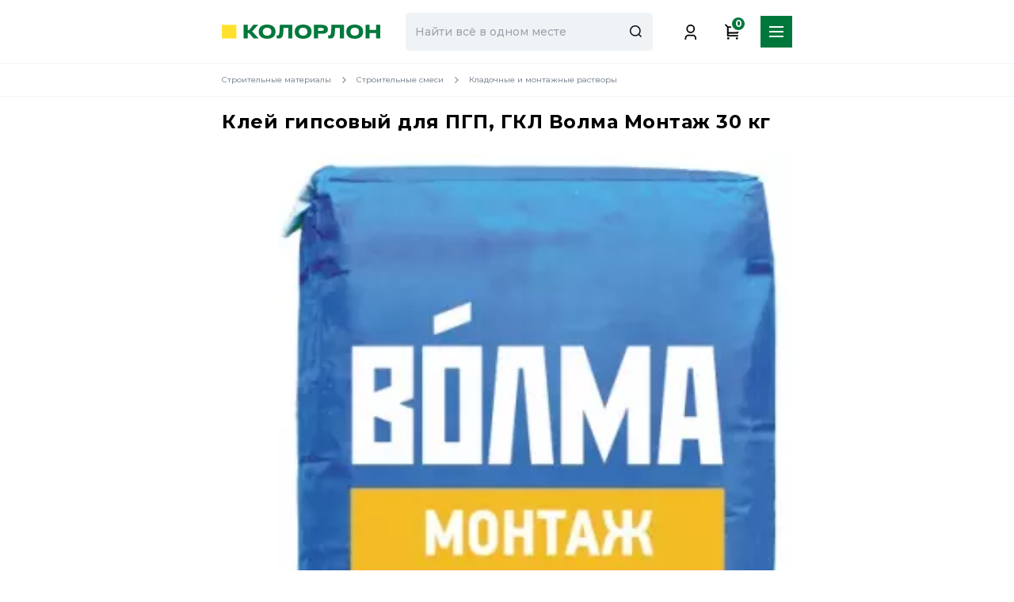

--- FILE ---
content_type: text/html; charset=UTF-8
request_url: https://colorlon.ru/catalog/product/klej-gipsovyj-dlya-pgp-gkl-volma-montazh-30-kg
body_size: 118043
content:
<!doctype html>
<html lang="ru">
<head>
    <meta charset="utf-8">
    <meta name="viewport" content="width=device-width, initial-scale=1">
        <!-- CSRF Token -->
    <meta name="csrf-token" content="Cel3o1HrWYpnSHmI8iDpc2hoacIMpXQweQOa6ARU">
    <title>Клей гипсовый для ПГП, ГКЛ Волма Монтаж 30 кг — купить по выгодной цене в интернет-магазине Колорлон</title>
            <meta property="og:title" content="Клей гипсовый для ПГП, ГКЛ Волма Монтаж 30 кг — купить по выгодной цене в интернет-магазине Колорлон">
        <meta property="og:description" content="Клей гипсовый для ПГП, ГКЛ Волма Монтаж 30 кг купить с доставкой из интернет-магазина Колорлон ✅ Доставка курьером в Новосибирске, самовывоз через 30 мин ✅ Всегда выгодные цены на Кладочные и монтажные растворы! Клей гипсовый для ПГП, ГКЛ Волма Монтаж 30 кг: характеристики, фото, отзывы покупателей, акции.">
        <meta property="og:site_name" content="Colorlon.ru">
        <meta property="og:type" content="website">
        <meta property="og:url" content="https://colorlon.ru/catalog/product/klej-gipsovyj-dlya-pgp-gkl-volma-montazh-30-kg">
                <meta property="og:image" content="https://storage.yandexcloud.net/colorlon-prod/PICS/49605553-B133-11ED-9E58-003048FD6515_1.jpg">
            <meta name="keywords" content=" ">
    <meta name="description" content="Клей гипсовый для ПГП, ГКЛ Волма Монтаж 30 кг купить с доставкой из интернет-магазина Колорлон ✅ Доставка курьером в Новосибирске, самовывоз через 30 мин ✅ Всегда выгодные цены на Кладочные и монтажные растворы! Клей гипсовый для ПГП, ГКЛ Волма Монтаж 30 кг: характеристики, фото, отзывы покупателей, акции.">
    <link rel="icon" type="image/svg+xml" href="/favicon.svg">

            <link rel="canonical" href="https://colorlon.ru/catalog/product/klej-gipsovyj-dlya-pgp-gkl-volma-montazh-30-kg"/>
    
    <!-- Fonts -->
    <link rel="dns-prefetch" href="//fonts.gstatic.com">
    <link rel="preconnect" href="https://fonts.googleapis.com" />
    <link rel="preconnect" href="https://fonts.gstatic.com" crossorigin />
    <link href="https://fonts.googleapis.com/css2?family=Montserrat:wght@500;600;700;800;900&display=swap" rel="stylesheet" />
    <meta name="viewport", content="width=device-width, initial-scale=1, maximum-scale=1, user-scalable=0" />
    <meta http-equiv="X-UA-Compatible", content="ie=edge" />

    <!-- Styles -->
    <link href="/css/app.css?id=f6306c883dce10fb11ea79d35c6e0987" rel="stylesheet">
    <link href="/css/site.css?id=1a178a5faafabc6b9379eb155cde81a4" rel="stylesheet">

</head>
<body class="body">
    <div class="page">
        <div class="page__container">
            <div class="page__header">
                <header class="header header-mvp">
    <div class="header__container">
        <div class="header__top">
            <div class="header__location js-open-popup" data-modal="popup-shops">
                <svg width="24" height="24">
                    <use xlink:href="#icon-location"></use>
                </svg>
                Новосибирск, Толмачевская
            </div>
            <nav class="header__nav">
                                    <a class="header__nav-link " href="https://colorlon.ru/about">
                        О компании
                    </a>
                                    <a class="header__nav-link " href="https://colorlon.ru/shops">
                        Магазины
                    </a>
                                    <a class="header__nav-link " href="https://colorlon.ru/bonus">
                        К.Бонус
                    </a>
                                    <a class="header__nav-link js-contains-submenu" href="https://colorlon.ru/delivery">
                        Получение и оплата
                    </a>
                                    <a class="header__nav-link " href="https://colorlon.ru/b2b">
                        Юр. лицам
                    </a>
                                <a class="header__nav-link" href="tel:+78002340505">
                    8 800 234-05-05
                </a>
            </nav>
            <ul class="drop-menu">
                                    <li><a class="hover-link" href="https://colorlon.ru/delivery">Доставка</a></li>
                                    <li><a class="hover-link" href="https://colorlon.ru/pickup">Самовывоз</a></li>
                                    <li><a class="hover-link" href="https://colorlon.ru/pvz">ПВЗ</a></li>
                            </ul>
        </div>
        <div class="header__bottom">
            <div class="header__bottom-content">
                <a class="header__logo" href="/">
                    <img src="/img/logo.svg?id=6a0f8225c43f9349f8b5d52b5c375af9" alt=""/>
                </a>
                <div class="menu-mobile__location js-open-popup" data-modal="popup-shops">
                    <svg height = '16px' width='16px' >
    <use
        xlink:href='/svg/svg-sprite.svg?id=cc3074c21e02b16905e2c3ca37d53e11#icon-location'
    ></use>
</svg>
                    Новосибирск, Толмачевская
                </div>
            </div>
            <div class="header__catalog">
                <div class="header__catalog-btn">
                    <div class="header__hamburger">
                        <div class="header__hamburger-line"></div>
                        <div class="header__hamburger-line"></div>
                        <div class="header__hamburger-line"></div>
                    </div>
                    <span class="header__catalog-text">Каталог</span>
                </div>
                <div class="header__menu">
                    <div class="menu">
    <div class="menu-mobile__container menu__location">
        <div class="menu-mobile__location js-open-popup" data-modal="popup-shops">
            <svg width="16" height="16">
                <use xlink:href="#icon-location"></use>
            </svg>Новосибирск, Толмачевская
        </div>
        <div class="menu-mobile__icons">
            <a class="menu-mobile__fav" style="position:relative;" href="https://colorlon.ru/favorite">
                                <svg height = '32px' width='32px' >
    <use
        xlink:href='/svg/svg-sprite.svg?id=cc3074c21e02b16905e2c3ca37d53e11#favorite'
    ></use>
</svg>
            </a>
        </div>
    </div>
    <div class="menu__menu">
        <div class="menu-nav">
            <div class="menu-nav__hot">
                    <div class="menu-nav__nav">
                <a href="https://colorlon.ru/catalog/semena-i-rasteniya" class="menu-nav__link">
                    <div class="menu-nav__icon">
                        <svg height = '32px' width='32px' >
    <use
        xlink:href='/svg/svg-sprite.svg?id=cc3074c21e02b16905e2c3ca37d53e11#icon-garden'
    ></use>
</svg>
                    </div>
                    <div class="menu-nav__link-text">
                        Семена и растения
                    </div>
                </a>
            </div>
            </div>
            <div class="menu-nav__nav js-megamenu" data-code="dacha-i-sad">
            <a href="https://colorlon.ru/catalog/dacha-i-sad" class="menu-nav__link js-ordinar">
                <div class="menu-nav__icon">
                                            <svg height = '32px' width='32px' >
    <use
        xlink:href='/svg/svg-sprite.svg?id=cc3074c21e02b16905e2c3ca37d53e11#icon-garden'
    ></use>
</svg>
                                    </div>
                <div class="menu-nav__link-text">
                    Дача и сад
                </div>
                <div class="menu-nav__arrow">
                    <svg height = '8px' width='5px' >
    <use
        xlink:href='/svg/svg-sprite.svg?id=cc3074c21e02b16905e2c3ca37d53e11#icon-right'
    ></use>
</svg>
                </div>
            </a>
            <div class="menu-subnav 111  menu-subnav_visible" id="submegamenu">
    <div class="menu-subnav__title">
        <a href="https://colorlon.ru/catalog/dacha-i-sad" class="menu-subnav-item__title">
            Дача и сад
        </a>
        <div class="menu-subnav__items-count">
            6283 товара
        </div>
    </div>
    <div class="menu-subnav__items">
        <div class="menu-subnav__cols show">
            <div class="menu-subnav__col">
                                                            <div class="menu-subnav-item__item">
    <a href="https://colorlon.ru/catalog/sadovaya-texnika" class="menu-subnav-item__title">
        Садовая техника
    </a>
                        <a href="https://colorlon.ru/catalog/aksessuary-i-zapchasti-dlya-sadovoj-texniki" class="menu-subnav-item__link">
                Аксессуары и запчасти для садовой техники
            </a>
                    <a href="https://colorlon.ru/catalog/aeratory-i-skarifikatory-gazonnye" class="menu-subnav-item__link">
                Аэраторы и скарификаторы газонные
            </a>
                    <a href="https://colorlon.ru/catalog/benzopily" class="menu-subnav-item__link">
                Бензопилы
            </a>
                    <a href="https://colorlon.ru/catalog/gazonokosilki" class="menu-subnav-item__link">
                Газонокосилки
            </a>
                    <a href="https://colorlon.ru/catalog/zernodrobilki-domashnie" class="menu-subnav-item__link">
                Зернодробилки домашние
            </a>
                            <a href="javascript: void(0)" class="menu-subnav-item__link menu-subnav-item__link_more"
               data-code="sadovaya-texnika">
                Ещё
                <svg height = '5px' width='8px' >
    <use
        xlink:href='/svg/svg-sprite.svg?id=cc3074c21e02b16905e2c3ca37d53e11#icon-bottom'
    ></use>
</svg>
            </a>
                            <a href="https://colorlon.ru/catalog/kultivatory-i-motobloki"
                   class="menu-subnav-item__link more" data-code="sadovaya-texnika"
                   style="display: none">
                    Культиваторы и мотоблоки
                </a>
                            <a href="https://colorlon.ru/catalog/motobury-i-aksessuary-k-nim"
                   class="menu-subnav-item__link more" data-code="sadovaya-texnika"
                   style="display: none">
                    Мотобуры и аксессуары к ним
                </a>
                            <a href="https://colorlon.ru/catalog/nozhniczy-sadovye-elektricheskie-i-akkumulyatornye"
                   class="menu-subnav-item__link more" data-code="sadovaya-texnika"
                   style="display: none">
                    Ножницы садовые электрические и аккумуляторные
                </a>
                            <a href="https://colorlon.ru/catalog/sadovye-izmelchiteli"
                   class="menu-subnav-item__link more" data-code="sadovaya-texnika"
                   style="display: none">
                    Садовые измельчители
                </a>
                            <a href="https://colorlon.ru/catalog/sadovye-pylesosy"
                   class="menu-subnav-item__link more" data-code="sadovaya-texnika"
                   style="display: none">
                    Садовые пылесосы
                </a>
                            <a href="https://colorlon.ru/catalog/snegouborshhiki"
                   class="menu-subnav-item__link more" data-code="sadovaya-texnika"
                   style="display: none">
                    Снегоуборщики
                </a>
                            <a href="https://colorlon.ru/catalog/trimmery"
                   class="menu-subnav-item__link more" data-code="sadovaya-texnika"
                   style="display: none">
                    Триммеры
                </a>
                        <a href="javascript: void(0)" class="menu-subnav-item__link menu-subnav-item__link_less"
               data-code="sadovaya-texnika">
                Свернуть
                <svg height = '5px' width='8px' >
    <use
        xlink:href='/svg/svg-sprite.svg?id=cc3074c21e02b16905e2c3ca37d53e11#icon-bottom'
    ></use>
</svg>
            </a>
            </div>
                                            <div class="menu-subnav-item__item">
    <a href="https://colorlon.ru/catalog/sadovyj-instrument" class="menu-subnav-item__title">
        Садовый инструмент
    </a>
                        <a href="https://colorlon.ru/catalog/kompostery-i-aksessuary" class="menu-subnav-item__link">
                Компостеры и аксессуары
            </a>
                    <a href="https://colorlon.ru/catalog/instrument-dlya-posadki-i-sbora-urozhaya" class="menu-subnav-item__link">
                Инструмент для посадки и сбора урожая
            </a>
                    <a href="https://colorlon.ru/catalog/instrument-dlya-obrabotki-pochvy" class="menu-subnav-item__link">
                Инструмент для почвообработки
            </a>
                    <a href="https://colorlon.ru/catalog/instrument-dlya-uborki-v-sadu" class="menu-subnav-item__link">
                Инструмент для уборки в саду
            </a>
                    <a href="https://colorlon.ru/catalog/sadovyj-rezhushhij-instrument" class="menu-subnav-item__link">
                Садовый режущий инструмент
            </a>
                            <a href="javascript: void(0)" class="menu-subnav-item__link menu-subnav-item__link_more"
               data-code="sadovyj-instrument">
                Ещё
                <svg height = '5px' width='8px' >
    <use
        xlink:href='/svg/svg-sprite.svg?id=cc3074c21e02b16905e2c3ca37d53e11#icon-bottom'
    ></use>
</svg>
            </a>
                            <a href="https://colorlon.ru/catalog/instrumenty-dlya-uborki-snega-i-reagenty"
                   class="menu-subnav-item__link more" data-code="sadovyj-instrument"
                   style="display: none">
                    Снегоуборочный инвентарь
                </a>
                            <a href="https://colorlon.ru/catalog/tachki-i-telezhki-sadovye"
                   class="menu-subnav-item__link more" data-code="sadovyj-instrument"
                   style="display: none">
                    Тачки и тележки садовые
                </a>
                        <a href="javascript: void(0)" class="menu-subnav-item__link menu-subnav-item__link_less"
               data-code="sadovyj-instrument">
                Свернуть
                <svg height = '5px' width='8px' >
    <use
        xlink:href='/svg/svg-sprite.svg?id=cc3074c21e02b16905e2c3ca37d53e11#icon-bottom'
    ></use>
</svg>
            </a>
            </div>
                                            <div class="menu-subnav-item__item">
    <a href="https://colorlon.ru/catalog/grili-mangaly-i-barbekyu" class="menu-subnav-item__title">
        Грили, мангалы и барбекю
    </a>
                        <a href="https://colorlon.ru/catalog/grili-gazovye-i-aksessuary-k-nim" class="menu-subnav-item__link">
                Грили
            </a>
                    <a href="https://colorlon.ru/catalog/koptilni-i-sredstva-dlya-kopcheniya" class="menu-subnav-item__link">
                Коптильни и средства для копчения
            </a>
                    <a href="https://colorlon.ru/catalog/mangaly" class="menu-subnav-item__link">
                Мангалы
            </a>
                    <a href="https://colorlon.ru/catalog/ochagi-chashi-i-pechi-dlya-kazana" class="menu-subnav-item__link">
                Очаги, чаши и печи для казана
            </a>
                    <a href="https://colorlon.ru/catalog/ugol-drevesnyj-i-rozzhig" class="menu-subnav-item__link">
                Уголь древесный и розжиг
            </a>
                            <a href="javascript: void(0)" class="menu-subnav-item__link menu-subnav-item__link_more"
               data-code="grili-mangaly-i-barbekyu">
                Ещё
                <svg height = '5px' width='8px' >
    <use
        xlink:href='/svg/svg-sprite.svg?id=cc3074c21e02b16905e2c3ca37d53e11#icon-bottom'
    ></use>
</svg>
            </a>
                            <a href="https://colorlon.ru/catalog/shampury-reshetki"
                   class="menu-subnav-item__link more" data-code="grili-mangaly-i-barbekyu"
                   style="display: none">
                    Шампуры, решетки
                </a>
                        <a href="javascript: void(0)" class="menu-subnav-item__link menu-subnav-item__link_less"
               data-code="grili-mangaly-i-barbekyu">
                Свернуть
                <svg height = '5px' width='8px' >
    <use
        xlink:href='/svg/svg-sprite.svg?id=cc3074c21e02b16905e2c3ca37d53e11#icon-bottom'
    ></use>
</svg>
            </a>
            </div>
                                            <div class="menu-subnav-item__item">
    <a href="https://colorlon.ru/catalog/sadovaya-mebel" class="menu-subnav-item__title">
        Садовая мебель
    </a>
                        <a href="https://colorlon.ru/catalog/zonty-shatry-i-tenty" class="menu-subnav-item__link">
                Зонты, шатры и тенты
            </a>
                    <a href="https://colorlon.ru/catalog/komplekty-sadovoj-mebeli" class="menu-subnav-item__link">
                Комплекты садовой мебели
            </a>
                    <a href="https://colorlon.ru/catalog/lezhaki-i-shezlongi" class="menu-subnav-item__link">
                Лежаки и шезлонги
            </a>
                    <a href="https://colorlon.ru/catalog/sadovye-kacheli-i-gamaki" class="menu-subnav-item__link">
                Садовые качели и гамаки
            </a>
                    <a href="https://colorlon.ru/catalog/sadovye-skamejki" class="menu-subnav-item__link">
                Садовые скамейки
            </a>
                            <a href="javascript: void(0)" class="menu-subnav-item__link menu-subnav-item__link_more"
               data-code="sadovaya-mebel">
                Ещё
                <svg height = '5px' width='8px' >
    <use
        xlink:href='/svg/svg-sprite.svg?id=cc3074c21e02b16905e2c3ca37d53e11#icon-bottom'
    ></use>
</svg>
            </a>
                            <a href="https://colorlon.ru/catalog/sadovye-stulya-taburety"
                   class="menu-subnav-item__link more" data-code="sadovaya-mebel"
                   style="display: none">
                    Садовые стулья, табуреты
                </a>
                            <a href="https://colorlon.ru/catalog/chexly-dlya-sadovoj-mebeli"
                   class="menu-subnav-item__link more" data-code="sadovaya-mebel"
                   style="display: none">
                    Чехлы для садовой мебели
                </a>
                        <a href="javascript: void(0)" class="menu-subnav-item__link menu-subnav-item__link_less"
               data-code="sadovaya-mebel">
                Свернуть
                <svg height = '5px' width='8px' >
    <use
        xlink:href='/svg/svg-sprite.svg?id=cc3074c21e02b16905e2c3ca37d53e11#icon-bottom'
    ></use>
</svg>
            </a>
            </div>
                                            <div class="menu-subnav-item__item">
    <a href="https://colorlon.ru/catalog/poliv-i-vodosnabzhenie" class="menu-subnav-item__title">
        Полив и водоснабжение
    </a>
                        <a href="https://colorlon.ru/catalog/ustrojstva-dlya-avtopoliva-i-aksessuary" class="menu-subnav-item__link">
                Автополив
            </a>
                    <a href="https://colorlon.ru/catalog/sadovye-emkosti-dlya-vody" class="menu-subnav-item__link">
                Бочки и емкости для воды
            </a>
                    <a href="https://colorlon.ru/catalog/pistolety-i-nakonechniki-dlya-poliva" class="menu-subnav-item__link">
                Дождеватели и разбрызгиватели
            </a>
                    <a href="https://colorlon.ru/catalog/katushki-i-telezhki-dlya-shlangov" class="menu-subnav-item__link">
                Катушки и тележки для шлангов
            </a>
                    <a href="https://colorlon.ru/catalog/nasosy-i-pompy" class="menu-subnav-item__link">
                Насосы и помпы
            </a>
                            <a href="javascript: void(0)" class="menu-subnav-item__link menu-subnav-item__link_more"
               data-code="poliv-i-vodosnabzhenie">
                Ещё
                <svg height = '5px' width='8px' >
    <use
        xlink:href='/svg/svg-sprite.svg?id=cc3074c21e02b16905e2c3ca37d53e11#icon-bottom'
    ></use>
</svg>
            </a>
                            <a href="https://colorlon.ru/catalog/lejki-i-opryskivateli"
                   class="menu-subnav-item__link more" data-code="poliv-i-vodosnabzhenie"
                   style="display: none">
                    Садовые опрыскиватели
                </a>
                            <a href="https://colorlon.ru/catalog/konnektory-i-fitingi-dlya-shlangov"
                   class="menu-subnav-item__link more" data-code="poliv-i-vodosnabzhenie"
                   style="display: none">
                    Фитинги для шлангов
                </a>
                            <a href="https://colorlon.ru/catalog/shlangi-polivochnye"
                   class="menu-subnav-item__link more" data-code="poliv-i-vodosnabzhenie"
                   style="display: none">
                    Шланги поливочные
                </a>
                        <a href="javascript: void(0)" class="menu-subnav-item__link menu-subnav-item__link_less"
               data-code="poliv-i-vodosnabzhenie">
                Свернуть
                <svg height = '5px' width='8px' >
    <use
        xlink:href='/svg/svg-sprite.svg?id=cc3074c21e02b16905e2c3ca37d53e11#icon-bottom'
    ></use>
</svg>
            </a>
            </div>
                                                </div>
                            <div class="menu-subnav__col">
                                            <div class="menu-subnav-item__item">
    <a href="https://colorlon.ru/catalog/gorshki-opory-i-vse-dlya-rassady" class="menu-subnav-item__title">
        Горшки, опоры и все для рассады
    </a>
                        <a href="https://colorlon.ru/catalog/vse-dlya-rassady" class="menu-subnav-item__link">
                Все для рассады
            </a>
                    <a href="https://colorlon.ru/catalog/opory-podstavki-i-krepleniya-dlya-rastenij" class="menu-subnav-item__link">
                Опоры, подставки и крепления для растений
            </a>
                    <a href="https://colorlon.ru/catalog/podstavki-dlya-czvetov" class="menu-subnav-item__link">
                Подставки для цветов
            </a>
                    <a href="https://colorlon.ru/catalog/czvetochnye-gorshki-kashpo" class="menu-subnav-item__link">
                Цветочные горшки, кашпо
            </a>
                    </div>
                                            <div class="menu-subnav-item__item">
    <a href="https://colorlon.ru/catalog/grunty-dlya-rastenij" class="menu-subnav-item__title">
        Грунты для растений
    </a>
    </div>
                                            <div class="menu-subnav-item__item">
    <a href="https://colorlon.ru/catalog/sadovyj-dekor" class="menu-subnav-item__title">
        Садовый декор
    </a>
                        <a href="https://colorlon.ru/catalog/zabory-i-ograzhdeniya" class="menu-subnav-item__link">
                Декоративные заборы и ограждения
            </a>
                    <a href="https://colorlon.ru/catalog/sadovye-dekorativnye-shtekery" class="menu-subnav-item__link">
                Садовые декоративные штекеры
            </a>
                    <a href="https://colorlon.ru/catalog/sadovye-kashpo" class="menu-subnav-item__link">
                Садовые кашпо и вазоны
            </a>
                    <a href="https://colorlon.ru/catalog/sadovye-dekorativnye-figury-i-tablichki" class="menu-subnav-item__link">
                Садовые фигуры и скульптуры
            </a>
                    <a href="https://colorlon.ru/catalog/sadovye-prudy-i-fontany" class="menu-subnav-item__link">
                Фонтаны и водоёмы
            </a>
                    </div>
                                            <div class="menu-subnav-item__item">
    <a href="https://colorlon.ru/catalog/basseyny" class="menu-subnav-item__title">
        Бассейны
    </a>
                        <a href="https://colorlon.ru/catalog/khimiya-dlya-basseynov" class="menu-subnav-item__link">
                Химия для бассейнов
            </a>
                    <a href="https://colorlon.ru/catalog/lestnitsy-i-podlozhki-dlya-basseynov" class="menu-subnav-item__link">
                Лестницы и подложки для бассейнов
            </a>
                    <a href="https://colorlon.ru/catalog/karkasnye-bassejny" class="menu-subnav-item__link">
                Каркасные бассейны
            </a>
                    <a href="https://colorlon.ru/catalog/naduvnye-bassejny" class="menu-subnav-item__link">
                Надувные бассейны
            </a>
                    <a href="https://colorlon.ru/catalog/aksessuary-dlya-bassejnov" class="menu-subnav-item__link">
                Насосы и фильтры для бассейнов
            </a>
                            <a href="javascript: void(0)" class="menu-subnav-item__link menu-subnav-item__link_more"
               data-code="basseyny">
                Ещё
                <svg height = '5px' width='8px' >
    <use
        xlink:href='/svg/svg-sprite.svg?id=cc3074c21e02b16905e2c3ca37d53e11#icon-bottom'
    ></use>
</svg>
            </a>
                            <a href="https://colorlon.ru/catalog/uxod-za-bassejnom"
                   class="menu-subnav-item__link more" data-code="basseyny"
                   style="display: none">
                    Тенты и покрытия для бассейнов
                </a>
                        <a href="javascript: void(0)" class="menu-subnav-item__link menu-subnav-item__link_less"
               data-code="basseyny">
                Свернуть
                <svg height = '5px' width='8px' >
    <use
        xlink:href='/svg/svg-sprite.svg?id=cc3074c21e02b16905e2c3ca37d53e11#icon-bottom'
    ></use>
</svg>
            </a>
            </div>
                                            <div class="menu-subnav-item__item">
    <a href="https://colorlon.ru/catalog/tovary-dlya-bani-i-sauny" class="menu-subnav-item__title">
        Товары для бани и сауны
    </a>
                        <a href="https://colorlon.ru/catalog/masla-zaparki-i-sol-dlya-bani" class="menu-subnav-item__link">
                Ароматерапия и масла для бани
            </a>
                    <a href="https://colorlon.ru/catalog/bondarnye-izdeliya" class="menu-subnav-item__link">
                Бондарные изделия
            </a>
                    <a href="https://colorlon.ru/catalog/veniki-dlya-bani" class="menu-subnav-item__link">
                Веники для бани
            </a>
                    <a href="https://colorlon.ru/catalog/mochalki" class="menu-subnav-item__link">
                Мочалки
            </a>
                    <a href="https://colorlon.ru/catalog/obustrojstvo-bani" class="menu-subnav-item__link">
                Обустройство бани
            </a>
                            <a href="javascript: void(0)" class="menu-subnav-item__link menu-subnav-item__link_more"
               data-code="tovary-dlya-bani-i-sauny">
                Ещё
                <svg height = '5px' width='8px' >
    <use
        xlink:href='/svg/svg-sprite.svg?id=cc3074c21e02b16905e2c3ca37d53e11#icon-bottom'
    ></use>
</svg>
            </a>
                            <a href="https://colorlon.ru/catalog/bannyj-tekstil"
                   class="menu-subnav-item__link more" data-code="tovary-dlya-bani-i-sauny"
                   style="display: none">
                    Текстиль для бани и сауны
                </a>
                        <a href="javascript: void(0)" class="menu-subnav-item__link menu-subnav-item__link_less"
               data-code="tovary-dlya-bani-i-sauny">
                Свернуть
                <svg height = '5px' width='8px' >
    <use
        xlink:href='/svg/svg-sprite.svg?id=cc3074c21e02b16905e2c3ca37d53e11#icon-bottom'
    ></use>
</svg>
            </a>
            </div>
                                    </div>
                                        <div class="menu-subnav__col">
                                            <div class="menu-subnav-item__item">
    <a href="https://colorlon.ru/catalog/dachnye-umyvalniki-dushi-i-tualety" class="menu-subnav-item__title">
        Дачные умывальники, души и туалеты
    </a>
                        <a href="https://colorlon.ru/catalog/biotualety-i-aksessuary" class="menu-subnav-item__link">
                Биотуалеты и аксессуары
            </a>
                    <a href="https://colorlon.ru/catalog/dushi-dachnye" class="menu-subnav-item__link">
                Дачный душ
            </a>
                    <a href="https://colorlon.ru/catalog/septiki-i-sredstva-dlya-nix" class="menu-subnav-item__link">
                Септики и средства для них
            </a>
                    <a href="https://colorlon.ru/catalog/umyvalniki-i-rukomojniki" class="menu-subnav-item__link">
                Умывальники и рукомойники
            </a>
                    </div>
                                            <div class="menu-subnav-item__item">
    <a href="https://colorlon.ru/catalog/udobreniya-ximikaty-i-sredstva-zashhity" class="menu-subnav-item__title">
        Удобрения, химикаты и средства защиты
    </a>
                        <a href="https://colorlon.ru/catalog/serdstva-zashchity-rasteniy-ot-vrediteley" class="menu-subnav-item__link">
                Сердства защиты растений от вредителей
            </a>
                    <a href="https://colorlon.ru/catalog/organicheskie-udobreniya-i-biostimulyatory" class="menu-subnav-item__link">
                Органические удобрения и биостимуляторы
            </a>
                    <a href="https://colorlon.ru/catalog/udobreniya-dlya-rastenij" class="menu-subnav-item__link">
                Минеральные удобрения
            </a>
                    <a href="https://colorlon.ru/catalog/stimulyatory-i-regulyatory-rosta" class="menu-subnav-item__link">
                Почвоулучшители, субстраты
            </a>
                    <a href="https://colorlon.ru/catalog/sredstva-dlya-borby-s-gryzunami" class="menu-subnav-item__link">
                Средства для борьбы с грызунами
            </a>
                            <a href="javascript: void(0)" class="menu-subnav-item__link menu-subnav-item__link_more"
               data-code="udobreniya-ximikaty-i-sredstva-zashhity">
                Ещё
                <svg height = '5px' width='8px' >
    <use
        xlink:href='/svg/svg-sprite.svg?id=cc3074c21e02b16905e2c3ca37d53e11#icon-bottom'
    ></use>
</svg>
            </a>
                            <a href="https://colorlon.ru/catalog/sredstva-zashhity-rastenij"
                   class="menu-subnav-item__link more" data-code="udobreniya-ximikaty-i-sredstva-zashhity"
                   style="display: none">
                    Средства для защиты растений от болезней
                </a>
                            <a href="https://colorlon.ru/catalog/sredstva-dlya-uskoreniya-kompostizaczii"
                   class="menu-subnav-item__link more" data-code="udobreniya-ximikaty-i-sredstva-zashhity"
                   style="display: none">
                    Средства для ускорения компостизации
                </a>
                            <a href="https://colorlon.ru/catalog/sredstva-ot-komarov-i-bytovyx-nasekomyx"
                   class="menu-subnav-item__link more" data-code="udobreniya-ximikaty-i-sredstva-zashhity"
                   style="display: none">
                    Средства от комаров и бытовых насекомых
                </a>
                            <a href="https://colorlon.ru/catalog/sredstva-ot-sornyakov"
                   class="menu-subnav-item__link more" data-code="udobreniya-ximikaty-i-sredstva-zashhity"
                   style="display: none">
                    Средства от сорняков (гербициды)
                </a>
                        <a href="javascript: void(0)" class="menu-subnav-item__link menu-subnav-item__link_less"
               data-code="udobreniya-ximikaty-i-sredstva-zashhity">
                Свернуть
                <svg height = '5px' width='8px' >
    <use
        xlink:href='/svg/svg-sprite.svg?id=cc3074c21e02b16905e2c3ca37d53e11#icon-bottom'
    ></use>
</svg>
            </a>
            </div>
                                            <div class="menu-subnav-item__item">
    <a href="https://colorlon.ru/catalog/semena-i-rasteniya" class="menu-subnav-item__title">
        Семена и растения
    </a>
                        <a href="https://colorlon.ru/catalog/plodovye-derevya-i-kustarniki" class="menu-subnav-item__link">
                Плодовые деревья и кустарники
            </a>
                    <a href="https://colorlon.ru/catalog/khvoynye-rasteniya" class="menu-subnav-item__link">
                Хвойные растения
            </a>
                    <a href="https://colorlon.ru/catalog/semena-bakhchevykh-kultur" class="menu-subnav-item__link">
                Семена  бахчевых  культур
            </a>
                    <a href="https://colorlon.ru/catalog/semena-gazony-sideraty" class="menu-subnav-item__link">
                Газонные травы и сидераты
            </a>
                    <a href="https://colorlon.ru/catalog/zhivye-rasteniya" class="menu-subnav-item__link">
                Комнатные растения и цветы
            </a>
                            <a href="javascript: void(0)" class="menu-subnav-item__link menu-subnav-item__link_more"
               data-code="semena-i-rasteniya">
                Ещё
                <svg height = '5px' width='8px' >
    <use
        xlink:href='/svg/svg-sprite.svg?id=cc3074c21e02b16905e2c3ca37d53e11#icon-bottom'
    ></use>
</svg>
            </a>
                            <a href="https://colorlon.ru/catalog/lukoviczy-sazhenczy"
                   class="menu-subnav-item__link more" data-code="semena-i-rasteniya"
                   style="display: none">
                    Луковицы цветов
                </a>
                            <a href="https://colorlon.ru/catalog/miczelij-gribov"
                   class="menu-subnav-item__link more" data-code="semena-i-rasteniya"
                   style="display: none">
                    Мицелий грибов
                </a>
                            <a href="https://colorlon.ru/catalog/rassada-i-sazhenczy"
                   class="menu-subnav-item__link more" data-code="semena-i-rasteniya"
                   style="display: none">
                    Рассада
                </a>
                            <a href="https://colorlon.ru/catalog/semena-derevev-i-kustarnikov"
                   class="menu-subnav-item__link more" data-code="semena-i-rasteniya"
                   style="display: none">
                    Семена деревьев и кустарников
                </a>
                            <a href="https://colorlon.ru/catalog/mikrozelen"
                   class="menu-subnav-item__link more" data-code="semena-i-rasteniya"
                   style="display: none">
                    Семена для микрозелени
                </a>
                            <a href="https://colorlon.ru/catalog/semena-lekarstvennyx-rastenij"
                   class="menu-subnav-item__link more" data-code="semena-i-rasteniya"
                   style="display: none">
                    Семена лекарственных растений
                </a>
                            <a href="https://colorlon.ru/catalog/semena-ovoshhej"
                   class="menu-subnav-item__link more" data-code="semena-i-rasteniya"
                   style="display: none">
                    Семена овощей
                </a>
                            <a href="https://colorlon.ru/catalog/semena-pryanyx-i-zelenyx-kultur"
                   class="menu-subnav-item__link more" data-code="semena-i-rasteniya"
                   style="display: none">
                    Семена пряных и зеленых культур
                </a>
                            <a href="https://colorlon.ru/catalog/semena-trav-dlya-zhivotnyx"
                   class="menu-subnav-item__link more" data-code="semena-i-rasteniya"
                   style="display: none">
                    Семена трав для животных
                </a>
                            <a href="https://colorlon.ru/catalog/semena-czvetov"
                   class="menu-subnav-item__link more" data-code="semena-i-rasteniya"
                   style="display: none">
                    Семена цветов
                </a>
                            <a href="https://colorlon.ru/catalog/semena-yagod"
                   class="menu-subnav-item__link more" data-code="semena-i-rasteniya"
                   style="display: none">
                    Семена ягод
                </a>
                        <a href="javascript: void(0)" class="menu-subnav-item__link menu-subnav-item__link_less"
               data-code="semena-i-rasteniya">
                Свернуть
                <svg height = '5px' width='8px' >
    <use
        xlink:href='/svg/svg-sprite.svg?id=cc3074c21e02b16905e2c3ca37d53e11#icon-bottom'
    ></use>
</svg>
            </a>
            </div>
                                            <div class="menu-subnav-item__item">
    <a href="https://colorlon.ru/catalog/tepliczy-parniki-i-ukryvnoj-material" class="menu-subnav-item__title">
        Теплицы, парники и укрывной материал
    </a>
                        <a href="https://colorlon.ru/catalog/setki-zatenyayushhie" class="menu-subnav-item__link">
                Сетки затеняющие
            </a>
                    <a href="https://colorlon.ru/catalog/tepliczy-i-aksessuary" class="menu-subnav-item__link">
                Теплицы и парники
            </a>
                    <a href="https://colorlon.ru/catalog/ukryvnye-materialy" class="menu-subnav-item__link">
                Укрывные материалы
            </a>
                    </div>
                                    </div>
                    </div>
    </div>
</div>
        </div>
                <div class="menu-nav__nav js-megamenu" data-code="tovary-dlya-doma">
            <a href="https://colorlon.ru/catalog/tovary-dlya-doma" class="menu-nav__link js-ordinar">
                <div class="menu-nav__icon">
                                            <svg height = '32px' width='32px' >
    <use
        xlink:href='/svg/svg-sprite.svg?id=cc3074c21e02b16905e2c3ca37d53e11#icon-decor'
    ></use>
</svg>
                                    </div>
                <div class="menu-nav__link-text">
                    Товары для дома
                </div>
                <div class="menu-nav__arrow">
                    <svg height = '8px' width='5px' >
    <use
        xlink:href='/svg/svg-sprite.svg?id=cc3074c21e02b16905e2c3ca37d53e11#icon-right'
    ></use>
</svg>
                </div>
            </a>
            <div class="menu-subnav 111 " id="submegamenu">
    <div class="menu-subnav__title">
        <a href="https://colorlon.ru/catalog/tovary-dlya-doma" class="menu-subnav-item__title">
            Товары для дома
        </a>
        <div class="menu-subnav__items-count">
            11096 товаров
        </div>
    </div>
    <div class="menu-subnav__items">
        <div class="menu-subnav__cols show">
            <div class="menu-subnav__col">
                                                            <div class="menu-subnav-item__item">
    <a href="https://colorlon.ru/catalog/posuda-i-kuxonnye-prinadlezhnosti" class="menu-subnav-item__title">
        Посуда и кухонные принадлежности
    </a>
                        <a href="https://colorlon.ru/catalog/aksessuary-dlya-napitkov" class="menu-subnav-item__link">
                Аксессуары для напитков
            </a>
                    <a href="https://colorlon.ru/catalog/aksessuary-dlya-speczij" class="menu-subnav-item__link">
                Аксессуары для специй
            </a>
                    <a href="https://colorlon.ru/catalog/bokaly-i-stakany" class="menu-subnav-item__link">
                Бокалы и стаканы
            </a>
                    <a href="https://colorlon.ru/catalog/vypechka-i-zapekanie" class="menu-subnav-item__link">
                Выпечка и запекание
            </a>
                    <a href="https://colorlon.ru/catalog/grafiny-i-kuvshiny" class="menu-subnav-item__link">
                Графины и кувшины
            </a>
                            <a href="javascript: void(0)" class="menu-subnav-item__link menu-subnav-item__link_more"
               data-code="posuda-i-kuxonnye-prinadlezhnosti">
                Ещё
                <svg height = '5px' width='8px' >
    <use
        xlink:href='/svg/svg-sprite.svg?id=cc3074c21e02b16905e2c3ca37d53e11#icon-bottom'
    ></use>
</svg>
            </a>
                            <a href="https://colorlon.ru/catalog/detskaya-posuda"
                   class="menu-subnav-item__link more" data-code="posuda-i-kuxonnye-prinadlezhnosti"
                   style="display: none">
                    Детская посуда
                </a>
                            <a href="https://colorlon.ru/catalog/emkosti-dlya-xraneniya-produktov"
                   class="menu-subnav-item__link more" data-code="posuda-i-kuxonnye-prinadlezhnosti"
                   style="display: none">
                    Емкости для хранения продуктов
                </a>
                            <a href="https://colorlon.ru/catalog/izmelchiteli-i-sokovyzhimalki"
                   class="menu-subnav-item__link more" data-code="posuda-i-kuxonnye-prinadlezhnosti"
                   style="display: none">
                    Измельчители и соковыжималки
                </a>
                            <a href="https://colorlon.ru/catalog/kastryuli"
                   class="menu-subnav-item__link more" data-code="posuda-i-kuxonnye-prinadlezhnosti"
                   style="display: none">
                    Кастрюли
                </a>
                            <a href="https://colorlon.ru/catalog/konservirovanie-produktov"
                   class="menu-subnav-item__link more" data-code="posuda-i-kuxonnye-prinadlezhnosti"
                   style="display: none">
                    Консервирование продуктов
                </a>
                            <a href="https://colorlon.ru/catalog/kruzhki-i-chashki"
                   class="menu-subnav-item__link more" data-code="posuda-i-kuxonnye-prinadlezhnosti"
                   style="display: none">
                    Кружки и чашки
                </a>
                            <a href="https://colorlon.ru/catalog/kryshki-dlya-posudy"
                   class="menu-subnav-item__link more" data-code="posuda-i-kuxonnye-prinadlezhnosti"
                   style="display: none">
                    Крышки для посуды
                </a>
                            <a href="https://colorlon.ru/catalog/kuxonnaya-utvar"
                   class="menu-subnav-item__link more" data-code="posuda-i-kuxonnye-prinadlezhnosti"
                   style="display: none">
                    Кухонная утварь
                </a>
                            <a href="https://colorlon.ru/catalog/nozhi-i-aksessuary"
                   class="menu-subnav-item__link more" data-code="posuda-i-kuxonnye-prinadlezhnosti"
                   style="display: none">
                    Ножи и аксессуары
                </a>
                            <a href="https://colorlon.ru/catalog/odnorazovaya-posuda"
                   class="menu-subnav-item__link more" data-code="posuda-i-kuxonnye-prinadlezhnosti"
                   style="display: none">
                    Одноразовая посуда
                </a>
                            <a href="https://colorlon.ru/catalog/poryadok-na-kuxne"
                   class="menu-subnav-item__link more" data-code="posuda-i-kuxonnye-prinadlezhnosti"
                   style="display: none">
                    Порядок на кухне
                </a>
                            <a href="https://colorlon.ru/catalog/posuda-dlya-mikrovolnovoj-pechi"
                   class="menu-subnav-item__link more" data-code="posuda-i-kuxonnye-prinadlezhnosti"
                   style="display: none">
                    Посуда для микроволновой печи
                </a>
                            <a href="https://colorlon.ru/catalog/pribory-stolovye"
                   class="menu-subnav-item__link more" data-code="posuda-i-kuxonnye-prinadlezhnosti"
                   style="display: none">
                    Приборы столовые
                </a>
                            <a href="https://colorlon.ru/catalog/razdelochnye-doski"
                   class="menu-subnav-item__link more" data-code="posuda-i-kuxonnye-prinadlezhnosti"
                   style="display: none">
                    Разделочные доски
                </a>
                            <a href="https://colorlon.ru/catalog/salfetki-bumazhnye"
                   class="menu-subnav-item__link more" data-code="posuda-i-kuxonnye-prinadlezhnosti"
                   style="display: none">
                    Салфетки бумажные
                </a>
                            <a href="https://colorlon.ru/catalog/servirovka-stola"
                   class="menu-subnav-item__link more" data-code="posuda-i-kuxonnye-prinadlezhnosti"
                   style="display: none">
                    Сервировка стола
                </a>
                            <a href="https://colorlon.ru/catalog/skovorody-i-kazany"
                   class="menu-subnav-item__link more" data-code="posuda-i-kuxonnye-prinadlezhnosti"
                   style="display: none">
                    Сковороды и казаны
                </a>
                            <a href="https://colorlon.ru/catalog/stolovaya-posuda"
                   class="menu-subnav-item__link more" data-code="posuda-i-kuxonnye-prinadlezhnosti"
                   style="display: none">
                    Столовая посуда
                </a>
                            <a href="https://colorlon.ru/catalog/tekstil-dlya-kuxni"
                   class="menu-subnav-item__link more" data-code="posuda-i-kuxonnye-prinadlezhnosti"
                   style="display: none">
                    Текстиль для кухни
                </a>
                            <a href="https://colorlon.ru/catalog/termosumki"
                   class="menu-subnav-item__link more" data-code="posuda-i-kuxonnye-prinadlezhnosti"
                   style="display: none">
                    Термосумки
                </a>
                            <a href="https://colorlon.ru/catalog/termosy-i-termokruzhki"
                   class="menu-subnav-item__link more" data-code="posuda-i-kuxonnye-prinadlezhnosti"
                   style="display: none">
                    Термосы и термокружки
                </a>
                            <a href="https://colorlon.ru/catalog/turki"
                   class="menu-subnav-item__link more" data-code="posuda-i-kuxonnye-prinadlezhnosti"
                   style="display: none">
                    Турки
                </a>
                            <a href="https://colorlon.ru/catalog/xlebniczy"
                   class="menu-subnav-item__link more" data-code="posuda-i-kuxonnye-prinadlezhnosti"
                   style="display: none">
                    Хлебницы
                </a>
                            <a href="https://colorlon.ru/catalog/chajniki-kofejniki-french-pressy"
                   class="menu-subnav-item__link more" data-code="posuda-i-kuxonnye-prinadlezhnosti"
                   style="display: none">
                    Чайники, кофейники, френч-прессы
                </a>
                        <a href="javascript: void(0)" class="menu-subnav-item__link menu-subnav-item__link_less"
               data-code="posuda-i-kuxonnye-prinadlezhnosti">
                Свернуть
                <svg height = '5px' width='8px' >
    <use
        xlink:href='/svg/svg-sprite.svg?id=cc3074c21e02b16905e2c3ca37d53e11#icon-bottom'
    ></use>
</svg>
            </a>
            </div>
                                            <div class="menu-subnav-item__item">
    <a href="https://colorlon.ru/catalog/tekstil-dlya-doma" class="menu-subnav-item__title">
        Текстиль для дома
    </a>
                        <a href="https://colorlon.ru/catalog/matrasy_6217b7a6558f" class="menu-subnav-item__link">
                Матрасы
            </a>
                    <a href="https://colorlon.ru/catalog/pledy-i-pokryvala" class="menu-subnav-item__link">
                Пледы и покрывала
            </a>
                    <a href="https://colorlon.ru/catalog/polotencza" class="menu-subnav-item__link">
                Полотенца
            </a>
                    </div>
                                            <div class="menu-subnav-item__item">
    <a href="https://colorlon.ru/catalog/xoztovary" class="menu-subnav-item__title">
        Хозтовары
    </a>
                        <a href="https://colorlon.ru/catalog/bumazhnye-polotencza" class="menu-subnav-item__link">
                Бумажные полотенца
            </a>
                    <a href="https://colorlon.ru/catalog/glazhka" class="menu-subnav-item__link">
                Глажка
            </a>
                    <a href="https://colorlon.ru/catalog/pyatnovyvoditeli-i-otbelivateli" class="menu-subnav-item__link">
                Пятновыводители и отбеливатели
            </a>
                    <a href="https://colorlon.ru/catalog/stirka" class="menu-subnav-item__link">
                Стирка
            </a>
                    <a href="https://colorlon.ru/catalog/sushilki-dlya-belya" class="menu-subnav-item__link">
                Сушилки для белья
            </a>
                            <a href="javascript: void(0)" class="menu-subnav-item__link menu-subnav-item__link_more"
               data-code="xoztovary">
                Ещё
                <svg height = '5px' width='8px' >
    <use
        xlink:href='/svg/svg-sprite.svg?id=cc3074c21e02b16905e2c3ca37d53e11#icon-bottom'
    ></use>
</svg>
            </a>
                            <a href="https://colorlon.ru/catalog/tovary-dlya-uborki"
                   class="menu-subnav-item__link more" data-code="xoztovary"
                   style="display: none">
                    Товары для уборки
                </a>
                            <a href="https://colorlon.ru/catalog/tualetnaya-bumaga"
                   class="menu-subnav-item__link more" data-code="xoztovary"
                   style="display: none">
                    Туалетная бумага
                </a>
                            <a href="https://colorlon.ru/catalog/uxod-za-odezhdoj"
                   class="menu-subnav-item__link more" data-code="xoztovary"
                   style="display: none">
                    Уход за одеждой
                </a>
                        <a href="javascript: void(0)" class="menu-subnav-item__link menu-subnav-item__link_less"
               data-code="xoztovary">
                Свернуть
                <svg height = '5px' width='8px' >
    <use
        xlink:href='/svg/svg-sprite.svg?id=cc3074c21e02b16905e2c3ca37d53e11#icon-bottom'
    ></use>
</svg>
            </a>
            </div>
                                            <div class="menu-subnav-item__item">
    <a href="https://colorlon.ru/catalog/bytovaya-ximiya" class="menu-subnav-item__title">
        Бытовая химия
    </a>
                        <a href="https://colorlon.ru/catalog/dlya-chistki-zerkal-stekol" class="menu-subnav-item__link">
                Очистители стекол и зеркал
            </a>
                    <a href="https://colorlon.ru/catalog/dlya-polov-i-poverkhnostey" class="menu-subnav-item__link">
                Для полов и поверхностей
            </a>
                    <a href="https://colorlon.ru/catalog/sredstva-dlya-mytya-posudy" class="menu-subnav-item__link">
                Средства для мытья посуды
            </a>
                    <a href="https://colorlon.ru/catalog/kondiczionery-dlya-belya" class="menu-subnav-item__link">
                Для посудомоечных машин
            </a>
                    <a href="https://colorlon.ru/catalog/osvezhitel-vozduxa_eb7eaf903769" class="menu-subnav-item__link">
                Освежители воздуха
            </a>
                            <a href="javascript: void(0)" class="menu-subnav-item__link menu-subnav-item__link_more"
               data-code="bytovaya-ximiya">
                Ещё
                <svg height = '5px' width='8px' >
    <use
        xlink:href='/svg/svg-sprite.svg?id=cc3074c21e02b16905e2c3ca37d53e11#icon-bottom'
    ></use>
</svg>
            </a>
                            <a href="https://colorlon.ru/catalog/stiralnyj-poroshok"
                   class="menu-subnav-item__link more" data-code="bytovaya-ximiya"
                   style="display: none">
                    Средства для стирки
                </a>
                            <a href="https://colorlon.ru/catalog/sredstva-po-uxodu-za-obuvyu"
                   class="menu-subnav-item__link more" data-code="bytovaya-ximiya"
                   style="display: none">
                    Средства по уходу за обувью
                </a>
                            <a href="https://colorlon.ru/catalog/chistyashhie-sredstva"
                   class="menu-subnav-item__link more" data-code="bytovaya-ximiya"
                   style="display: none">
                    Чистящие средства
                </a>
                        <a href="javascript: void(0)" class="menu-subnav-item__link menu-subnav-item__link_less"
               data-code="bytovaya-ximiya">
                Свернуть
                <svg height = '5px' width='8px' >
    <use
        xlink:href='/svg/svg-sprite.svg?id=cc3074c21e02b16905e2c3ca37d53e11#icon-bottom'
    ></use>
</svg>
            </a>
            </div>
                                            <div class="menu-subnav-item__item">
    <a href="https://colorlon.ru/catalog/xranenie-veshhej" class="menu-subnav-item__title">
        Хранение вещей
    </a>
                        <a href="https://colorlon.ru/catalog/vakuumnye-pakety" class="menu-subnav-item__link">
                Вакуумные пакеты
            </a>
                    <a href="https://colorlon.ru/catalog/veshalki-napolnye" class="menu-subnav-item__link">
                Вешалки напольные
            </a>
                    <a href="https://colorlon.ru/catalog/veshalki-nastennye-i-kryuchki" class="menu-subnav-item__link">
                Вешалки настенные и крючки
            </a>
                    <a href="https://colorlon.ru/catalog/veshalki-plechiki" class="menu-subnav-item__link">
                Вешалки-плечики
            </a>
                    <a href="https://colorlon.ru/catalog/korziny" class="menu-subnav-item__link">
                Корзины
            </a>
                            <a href="javascript: void(0)" class="menu-subnav-item__link menu-subnav-item__link_more"
               data-code="xranenie-veshhej">
                Ещё
                <svg height = '5px' width='8px' >
    <use
        xlink:href='/svg/svg-sprite.svg?id=cc3074c21e02b16905e2c3ca37d53e11#icon-bottom'
    ></use>
</svg>
            </a>
                            <a href="https://colorlon.ru/catalog/korobki-i-kontejnery"
                   class="menu-subnav-item__link more" data-code="xranenie-veshhej"
                   style="display: none">
                    Коробки и контейнеры
                </a>
                            <a href="https://colorlon.ru/catalog/kofry"
                   class="menu-subnav-item__link more" data-code="xranenie-veshhej"
                   style="display: none">
                    Кофры
                </a>
                            <a href="https://colorlon.ru/catalog/obuvniczy"
                   class="menu-subnav-item__link more" data-code="xranenie-veshhej"
                   style="display: none">
                    Обувницы
                </a>
                            <a href="https://colorlon.ru/catalog/organajzery_4fc43e583d65"
                   class="menu-subnav-item__link more" data-code="xranenie-veshhej"
                   style="display: none">
                    Органайзеры
                </a>
                            <a href="https://colorlon.ru/catalog/chexly-dlya-odezhdy"
                   class="menu-subnav-item__link more" data-code="xranenie-veshhej"
                   style="display: none">
                    Чехлы для одежды
                </a>
                            <a href="https://colorlon.ru/catalog/etazherki"
                   class="menu-subnav-item__link more" data-code="xranenie-veshhej"
                   style="display: none">
                    Этажерки
                </a>
                        <a href="javascript: void(0)" class="menu-subnav-item__link menu-subnav-item__link_less"
               data-code="xranenie-veshhej">
                Свернуть
                <svg height = '5px' width='8px' >
    <use
        xlink:href='/svg/svg-sprite.svg?id=cc3074c21e02b16905e2c3ca37d53e11#icon-bottom'
    ></use>
</svg>
            </a>
            </div>
                                                </div>
                            <div class="menu-subnav__col">
                                            <div class="menu-subnav-item__item">
    <a href="https://colorlon.ru/catalog/mebel" class="menu-subnav-item__title">
        Мебель
    </a>
                        <a href="https://colorlon.ru/catalog/barnyj-stul" class="menu-subnav-item__link">
                Барный стул
            </a>
                    <a href="https://colorlon.ru/catalog/detskie-krovatki-i-matrasy" class="menu-subnav-item__link">
                Детские кроватки и матрасы
            </a>
                    <a href="https://colorlon.ru/catalog/detskij-stul" class="menu-subnav-item__link">
                Детский стул
            </a>
                    <a href="https://colorlon.ru/catalog/divan-puf" class="menu-subnav-item__link">
                Диван, пуф
            </a>
                    <a href="https://colorlon.ru/catalog/zapchasti-dlya-ofisnyx-kresel" class="menu-subnav-item__link">
                Запчасти для офисных кресел
            </a>
                            <a href="javascript: void(0)" class="menu-subnav-item__link menu-subnav-item__link_more"
               data-code="mebel">
                Ещё
                <svg height = '5px' width='8px' >
    <use
        xlink:href='/svg/svg-sprite.svg?id=cc3074c21e02b16905e2c3ca37d53e11#icon-bottom'
    ></use>
</svg>
            </a>
                            <a href="https://colorlon.ru/catalog/komody"
                   class="menu-subnav-item__link more" data-code="mebel"
                   style="display: none">
                    Комоды
                </a>
                            <a href="https://colorlon.ru/catalog/kresla-ofisnye"
                   class="menu-subnav-item__link more" data-code="mebel"
                   style="display: none">
                    Кресла офисные
                </a>
                            <a href="https://colorlon.ru/catalog/kuxni"
                   class="menu-subnav-item__link more" data-code="mebel"
                   style="display: none">
                    Кухни
                </a>
                            <a href="https://colorlon.ru/catalog/prixozhie"
                   class="menu-subnav-item__link more" data-code="mebel"
                   style="display: none">
                    Прихожие
                </a>
                            <a href="https://colorlon.ru/catalog/stellazhi-i-sistemy-xraneniya"
                   class="menu-subnav-item__link more" data-code="mebel"
                   style="display: none">
                    Стеллажи и системы хранения
                </a>
                            <a href="https://colorlon.ru/catalog/stoleshnicza-fasad"
                   class="menu-subnav-item__link more" data-code="mebel"
                   style="display: none">
                    Столешницы и подстолья
                </a>
                            <a href="https://colorlon.ru/catalog/stoly"
                   class="menu-subnav-item__link more" data-code="mebel"
                   style="display: none">
                    Столы 
                </a>
                            <a href="https://colorlon.ru/catalog/stulya-taburety"
                   class="menu-subnav-item__link more" data-code="mebel"
                   style="display: none">
                    Стулья, табуреты
                </a>
                            <a href="https://colorlon.ru/catalog/tumby-pod-televizor"
                   class="menu-subnav-item__link more" data-code="mebel"
                   style="display: none">
                    Тумбы под телевизор
                </a>
                            <a href="https://colorlon.ru/catalog/shkafy"
                   class="menu-subnav-item__link more" data-code="mebel"
                   style="display: none">
                    Шкафы
                </a>
                        <a href="javascript: void(0)" class="menu-subnav-item__link menu-subnav-item__link_less"
               data-code="mebel">
                Свернуть
                <svg height = '5px' width='8px' >
    <use
        xlink:href='/svg/svg-sprite.svg?id=cc3074c21e02b16905e2c3ca37d53e11#icon-bottom'
    ></use>
</svg>
            </a>
            </div>
                                            <div class="menu-subnav-item__item">
    <a href="https://colorlon.ru/catalog/bytovaya-texnika" class="menu-subnav-item__title">
        Бытовая техника
    </a>
                        <a href="https://colorlon.ru/catalog/bytovoe-gazovoe-oborudovanie" class="menu-subnav-item__link">
                Бытовое газовое оборудование
            </a>
                    <a href="https://colorlon.ru/catalog/antenny" class="menu-subnav-item__link">
                Антенны и тв приставки
            </a>
                    <a href="https://colorlon.ru/catalog/vesy" class="menu-subnav-item__link">
                Весы
            </a>
                    <a href="https://colorlon.ru/catalog/vstraivaemaya-texnika" class="menu-subnav-item__link">
                Встраиваемая техника
            </a>
                    <a href="https://colorlon.ru/catalog/konvektory" class="menu-subnav-item__link">
                Конвекторы
            </a>
                            <a href="javascript: void(0)" class="menu-subnav-item__link menu-subnav-item__link_more"
               data-code="bytovaya-texnika">
                Ещё
                <svg height = '5px' width='8px' >
    <use
        xlink:href='/svg/svg-sprite.svg?id=cc3074c21e02b16905e2c3ca37d53e11#icon-bottom'
    ></use>
</svg>
            </a>
                            <a href="https://colorlon.ru/catalog/kondiczionery"
                   class="menu-subnav-item__link more" data-code="bytovaya-texnika"
                   style="display: none">
                    Кондиционеры
                </a>
                            <a href="https://colorlon.ru/catalog/krasota-i-uxod"
                   class="menu-subnav-item__link more" data-code="bytovaya-texnika"
                   style="display: none">
                    Красота и уход
                </a>
                            <a href="https://colorlon.ru/catalog/kronshtejny-dlya-texniki"
                   class="menu-subnav-item__link more" data-code="bytovaya-texnika"
                   style="display: none">
                    Кронштейны для техники
                </a>
                            <a href="https://colorlon.ru/catalog/kulery-dlya-vody"
                   class="menu-subnav-item__link more" data-code="bytovaya-texnika"
                   style="display: none">
                    Кулеры для воды
                </a>
                            <a href="https://colorlon.ru/catalog/maslyanye-radiatory"
                   class="menu-subnav-item__link more" data-code="bytovaya-texnika"
                   style="display: none">
                    Масляные радиаторы
                </a>
                            <a href="https://colorlon.ru/catalog/ochistiteli-i-uvlazhniteli"
                   class="menu-subnav-item__link more" data-code="bytovaya-texnika"
                   style="display: none">
                    Очистители и увлажнители
                </a>
                            <a href="https://colorlon.ru/catalog/pylesosy"
                   class="menu-subnav-item__link more" data-code="bytovaya-texnika"
                   style="display: none">
                    Пылесосы
                </a>
                            <a href="https://colorlon.ru/catalog/teploventilyatory-i-obogrevateli"
                   class="menu-subnav-item__link more" data-code="bytovaya-texnika"
                   style="display: none">
                    Тепловентиляторы и обогреватели
                </a>
                            <a href="https://colorlon.ru/catalog/texnika-dlya-doma"
                   class="menu-subnav-item__link more" data-code="bytovaya-texnika"
                   style="display: none">
                    Техника для дома
                </a>
                            <a href="https://colorlon.ru/catalog/texnika-dlya-kuxni"
                   class="menu-subnav-item__link more" data-code="bytovaya-texnika"
                   style="display: none">
                    Техника для кухни
                </a>
                            <a href="https://colorlon.ru/catalog/elektrokaminy"
                   class="menu-subnav-item__link more" data-code="bytovaya-texnika"
                   style="display: none">
                    Электрокамины
                </a>
                        <a href="javascript: void(0)" class="menu-subnav-item__link menu-subnav-item__link_less"
               data-code="bytovaya-texnika">
                Свернуть
                <svg height = '5px' width='8px' >
    <use
        xlink:href='/svg/svg-sprite.svg?id=cc3074c21e02b16905e2c3ca37d53e11#icon-bottom'
    ></use>
</svg>
            </a>
            </div>
                                            <div class="menu-subnav-item__item">
    <a href="https://colorlon.ru/catalog/predmety-interera" class="menu-subnav-item__title">
        Предметы интерьера
    </a>
                        <a href="https://colorlon.ru/catalog/aksessuary-dlya-shtor" class="menu-subnav-item__link">
                Аксессуары для штор
            </a>
                    <a href="https://colorlon.ru/catalog/aromaty-dlya-doma" class="menu-subnav-item__link">
                Ароматы для дома
            </a>
                    <a href="https://colorlon.ru/catalog/vazy" class="menu-subnav-item__link">
                Вазы 
            </a>
                    <a href="https://colorlon.ru/catalog/dekorativnye-tarelki" class="menu-subnav-item__link">
                Декоративные тарелки
            </a>
                    <a href="https://colorlon.ru/catalog/interernye-gotovye-shtory" class="menu-subnav-item__link">
                Интерьерные готовые шторы
            </a>
                            <a href="javascript: void(0)" class="menu-subnav-item__link menu-subnav-item__link_more"
               data-code="predmety-interera">
                Ещё
                <svg height = '5px' width='8px' >
    <use
        xlink:href='/svg/svg-sprite.svg?id=cc3074c21e02b16905e2c3ca37d53e11#icon-bottom'
    ></use>
</svg>
            </a>
                            <a href="https://colorlon.ru/catalog/iskusstvennye-czvety"
                   class="menu-subnav-item__link more" data-code="predmety-interera"
                   style="display: none">
                    Искусственные цветы
                </a>
                            <a href="https://colorlon.ru/catalog/karnizy"
                   class="menu-subnav-item__link more" data-code="predmety-interera"
                   style="display: none">
                    Карнизы
                </a>
                            <a href="https://colorlon.ru/catalog/kopilki"
                   class="menu-subnav-item__link more" data-code="predmety-interera"
                   style="display: none">
                    Копилки
                </a>
                            <a href="https://colorlon.ru/catalog/svechi-i-podsvechniki"
                   class="menu-subnav-item__link more" data-code="predmety-interera"
                   style="display: none">
                    Свечи и подсвечники
                </a>
                            <a href="https://colorlon.ru/catalog/solnczezashhita"
                   class="menu-subnav-item__link more" data-code="predmety-interera"
                   style="display: none">
                    Солнцезащита
                </a>
                            <a href="https://colorlon.ru/catalog/suvenirnaya-produkcziya"
                   class="menu-subnav-item__link more" data-code="predmety-interera"
                   style="display: none">
                    Сувенирная продукция
                </a>
                            <a href="https://colorlon.ru/catalog/suveniry-dlya-muzhchin"
                   class="menu-subnav-item__link more" data-code="predmety-interera"
                   style="display: none">
                    Сувениры для мужчин
                </a>
                            <a href="https://colorlon.ru/catalog/suveniry-podstavki-dlya-ukrashenij"
                   class="menu-subnav-item__link more" data-code="predmety-interera"
                   style="display: none">
                    Сувениры подставки для украшений
                </a>
                            <a href="https://colorlon.ru/catalog/suveniry-slony-afrikanki"
                   class="menu-subnav-item__link more" data-code="predmety-interera"
                   style="display: none">
                    Сувениры слоны, африканки
                </a>
                            <a href="https://colorlon.ru/catalog/termometry-barometry"
                   class="menu-subnav-item__link more" data-code="predmety-interera"
                   style="display: none">
                    Термометры, барометры
                </a>
                            <a href="https://colorlon.ru/catalog/fotoalbomy"
                   class="menu-subnav-item__link more" data-code="predmety-interera"
                   style="display: none">
                    Фотоальбомы
                </a>
                            <a href="https://colorlon.ru/catalog/fotoramki"
                   class="menu-subnav-item__link more" data-code="predmety-interera"
                   style="display: none">
                    Фоторамки
                </a>
                            <a href="https://colorlon.ru/catalog/chasy"
                   class="menu-subnav-item__link more" data-code="predmety-interera"
                   style="display: none">
                    Часы
                </a>
                            <a href="https://colorlon.ru/catalog/shkatulki-sunduki"
                   class="menu-subnav-item__link more" data-code="predmety-interera"
                   style="display: none">
                    Шкатулки, сундуки
                </a>
                        <a href="javascript: void(0)" class="menu-subnav-item__link menu-subnav-item__link_less"
               data-code="predmety-interera">
                Свернуть
                <svg height = '5px' width='8px' >
    <use
        xlink:href='/svg/svg-sprite.svg?id=cc3074c21e02b16905e2c3ca37d53e11#icon-bottom'
    ></use>
</svg>
            </a>
            </div>
                                            <div class="menu-subnav-item__item">
    <a href="https://colorlon.ru/catalog/spalnya" class="menu-subnav-item__title">
        Спальня
    </a>
                        <a href="https://colorlon.ru/catalog/podushki-dekorativnye" class="menu-subnav-item__link">
                Подушки декоративные
            </a>
                    <a href="https://colorlon.ru/catalog/postelnye-prinadlezhnosti" class="menu-subnav-item__link">
                Постельные принадлежности
            </a>
                    </div>
                                            <div class="menu-subnav-item__item">
    <a href="https://colorlon.ru/catalog/vannaya" class="menu-subnav-item__title">
        Ванная
    </a>
                        <a href="https://colorlon.ru/catalog/aksessuary-dlya-vannoj-i-tualeta" class="menu-subnav-item__link">
                Аксессуары для ванной и туалета 
            </a>
                    <a href="https://colorlon.ru/catalog/kovriki-dlya-vannoj" class="menu-subnav-item__link">
                Коврики для ванной
            </a>
                    <a href="https://colorlon.ru/catalog/polki-dlya-vannoj-komnaty" class="menu-subnav-item__link">
                Полки для ванной комнаты
            </a>
                    <a href="https://colorlon.ru/catalog/shtory-i-karnizy-dlya-vanny" class="menu-subnav-item__link">
                Шторы и карнизы для ванны
            </a>
                    </div>
                                    </div>
                                        <div class="menu-subnav__col">
                                            <div class="menu-subnav-item__item">
    <a href="https://colorlon.ru/catalog/samogonovarenie" class="menu-subnav-item__title">
        Самогоноварение
    </a>
                        <a href="https://colorlon.ru/catalog/butyli-i-emkosti" class="menu-subnav-item__link">
                Бутыли и емкости
            </a>
                    </div>
                                            <div class="menu-subnav-item__item">
    <a href="https://colorlon.ru/catalog/interernye-kovriki" class="menu-subnav-item__title">
        Интерьерные коврики
    </a>
    </div>
                                            <div class="menu-subnav-item__item">
    <a href="https://colorlon.ru/catalog/pridvernye-kovriki" class="menu-subnav-item__title">
        Придверные коврики
    </a>
    </div>
                                    </div>
                    </div>
    </div>
</div>
        </div>
                <div class="menu-nav__nav js-megamenu" data-code="osveshhenie-i-elektrika">
            <a href="https://colorlon.ru/catalog/osveshhenie-i-elektrika" class="menu-nav__link js-ordinar">
                <div class="menu-nav__icon">
                                            <svg height = '32px' width='32px' >
    <use
        xlink:href='/svg/svg-sprite.svg?id=cc3074c21e02b16905e2c3ca37d53e11#icon-lighting'
    ></use>
</svg>
                                    </div>
                <div class="menu-nav__link-text">
                    Освещение и электрика
                </div>
                <div class="menu-nav__arrow">
                    <svg height = '8px' width='5px' >
    <use
        xlink:href='/svg/svg-sprite.svg?id=cc3074c21e02b16905e2c3ca37d53e11#icon-right'
    ></use>
</svg>
                </div>
            </a>
            <div class="menu-subnav 111 " id="submegamenu">
    <div class="menu-subnav__title">
        <a href="https://colorlon.ru/catalog/osveshhenie-i-elektrika" class="menu-subnav-item__title">
            Освещение и электрика
        </a>
        <div class="menu-subnav__items-count">
            6054 товара
        </div>
    </div>
    <div class="menu-subnav__items">
        <div class="menu-subnav__cols show">
            <div class="menu-subnav__col">
                                                            <div class="menu-subnav-item__item">
    <a href="https://colorlon.ru/catalog/svetilniki" class="menu-subnav-item__title">
        Светильники
    </a>
                        <a href="https://colorlon.ru/catalog/avarijnye-svetilniki" class="menu-subnav-item__link">
                Аварийные светильники
            </a>
                    <a href="https://colorlon.ru/catalog/bra" class="menu-subnav-item__link">
                Бра
            </a>
                    <a href="https://colorlon.ru/catalog/linejnye-svetilniki-ip20-ip40" class="menu-subnav-item__link">
                Линейные светильники IP20, IP40
            </a>
                    <a href="https://colorlon.ru/catalog/linejnye-svetilniki-ip65" class="menu-subnav-item__link">
                Линейные светильники IP65
            </a>
                    <a href="https://colorlon.ru/catalog/lyustry" class="menu-subnav-item__link">
                Люстры
            </a>
                            <a href="javascript: void(0)" class="menu-subnav-item__link menu-subnav-item__link_more"
               data-code="svetilniki">
                Ещё
                <svg height = '5px' width='8px' >
    <use
        xlink:href='/svg/svg-sprite.svg?id=cc3074c21e02b16905e2c3ca37d53e11#icon-bottom'
    ></use>
</svg>
            </a>
                            <a href="https://colorlon.ru/catalog/nakladnye-svetilniki-zhkx"
                   class="menu-subnav-item__link more" data-code="svetilniki"
                   style="display: none">
                    Накладные светильники ЖКХ
                </a>
                            <a href="https://colorlon.ru/catalog/nastenno-potolochnye-svetilniki"
                   class="menu-subnav-item__link more" data-code="svetilniki"
                   style="display: none">
                    Настенно-потолочные светильники
                </a>
                            <a href="https://colorlon.ru/catalog/nastolnye-lampy"
                   class="menu-subnav-item__link more" data-code="svetilniki"
                   style="display: none">
                    Настольные лампы
                </a>
                            <a href="https://colorlon.ru/catalog/nochniki"
                   class="menu-subnav-item__link more" data-code="svetilniki"
                   style="display: none">
                    Ночники
                </a>
                            <a href="https://colorlon.ru/catalog/ofisnye-svetilniki"
                   class="menu-subnav-item__link more" data-code="svetilniki"
                   style="display: none">
                    Офисные светильники
                </a>
                            <a href="https://colorlon.ru/catalog/plafony"
                   class="menu-subnav-item__link more" data-code="svetilniki"
                   style="display: none">
                    Плафоны
                </a>
                            <a href="https://colorlon.ru/catalog/podvesy"
                   class="menu-subnav-item__link more" data-code="svetilniki"
                   style="display: none">
                    Подвесы
                </a>
                            <a href="https://colorlon.ru/catalog/podsvetki-dlya-kartin-i-zerkal"
                   class="menu-subnav-item__link more" data-code="svetilniki"
                   style="display: none">
                    Подсветки для картин и зеркал
                </a>
                            <a href="https://colorlon.ru/catalog/prozhektora"
                   class="menu-subnav-item__link more" data-code="svetilniki"
                   style="display: none">
                    Прожектора
                </a>
                            <a href="https://colorlon.ru/catalog/sadovo-parkovye-svetilniki"
                   class="menu-subnav-item__link more" data-code="svetilniki"
                   style="display: none">
                    Садово-парковые светильники
                </a>
                            <a href="https://colorlon.ru/catalog/svetilniki-ip65"
                   class="menu-subnav-item__link more" data-code="svetilniki"
                   style="display: none">
                    Светильники IP65
                </a>
                            <a href="https://colorlon.ru/catalog/svetilniki-i-lampy-dlya-rastenij"
                   class="menu-subnav-item__link more" data-code="svetilniki"
                   style="display: none">
                    Светильники и лампы для растений
                </a>
                            <a href="https://colorlon.ru/catalog/svetilniki-na-solnechnoj-bataree"
                   class="menu-subnav-item__link more" data-code="svetilniki"
                   style="display: none">
                    Светильники на солнечной батарее
                </a>
                            <a href="https://colorlon.ru/catalog/svetilniki-nsp-podvesnye-promyshlennye"
                   class="menu-subnav-item__link more" data-code="svetilniki"
                   style="display: none">
                    Светильники НСП подвесные промышленные
                </a>
                            <a href="https://colorlon.ru/catalog/svetodiodnye-lenty"
                   class="menu-subnav-item__link more" data-code="svetilniki"
                   style="display: none">
                    Светодиодные ленты
                </a>
                            <a href="https://colorlon.ru/catalog/spoty"
                   class="menu-subnav-item__link more" data-code="svetilniki"
                   style="display: none">
                    Споты
                </a>
                            <a href="https://colorlon.ru/catalog/termostojkie-svetilniki-dlya-ban-i-saun"
                   class="menu-subnav-item__link more" data-code="svetilniki"
                   style="display: none">
                    Термостойкие светильники для бань и саун
                </a>
                            <a href="https://colorlon.ru/catalog/torshery"
                   class="menu-subnav-item__link more" data-code="svetilniki"
                   style="display: none">
                    Торшеры
                </a>
                            <a href="https://colorlon.ru/catalog/tochechnye-svetilniki-vstraivaemye"
                   class="menu-subnav-item__link more" data-code="svetilniki"
                   style="display: none">
                    Точечные светильники встраиваемые
                </a>
                            <a href="https://colorlon.ru/catalog/tochechnye-svetilniki-nakladnye"
                   class="menu-subnav-item__link more" data-code="svetilniki"
                   style="display: none">
                    Точечные светильники накладные
                </a>
                            <a href="https://colorlon.ru/catalog/trassovye-svetilniki"
                   class="menu-subnav-item__link more" data-code="svetilniki"
                   style="display: none">
                    Трассовые светильники
                </a>
                            <a href="https://colorlon.ru/catalog/trekovye-svetilniki-na-shinoprovod"
                   class="menu-subnav-item__link more" data-code="svetilniki"
                   style="display: none">
                    Трековые светильники на шинопровод
                </a>
                            <a href="https://colorlon.ru/catalog/fonariki"
                   class="menu-subnav-item__link more" data-code="svetilniki"
                   style="display: none">
                    Фонарики
                </a>
                        <a href="javascript: void(0)" class="menu-subnav-item__link menu-subnav-item__link_less"
               data-code="svetilniki">
                Свернуть
                <svg height = '5px' width='8px' >
    <use
        xlink:href='/svg/svg-sprite.svg?id=cc3074c21e02b16905e2c3ca37d53e11#icon-bottom'
    ></use>
</svg>
            </a>
            </div>
                                            <div class="menu-subnav-item__item">
    <a href="https://colorlon.ru/catalog/elektrika" class="menu-subnav-item__title">
        Электрика
    </a>
                        <a href="https://colorlon.ru/catalog/avtomaticheskie-vyklyuchateli" class="menu-subnav-item__link">
                Автоматические выключатели
            </a>
                    <a href="https://colorlon.ru/catalog/aksessuary-dlya-shkafov-i-shhitov" class="menu-subnav-item__link">
                Аксессуары для шкафов и щитов
            </a>
                    <a href="https://colorlon.ru/catalog/vilki-i-shtepselnye-razemy" class="menu-subnav-item__link">
                Вилки и штепсельные разъемы
            </a>
                    <a href="https://colorlon.ru/catalog/differenczialnye-avtomaty" class="menu-subnav-item__link">
                Дифференциальные автоматы
            </a>
                    <a href="https://colorlon.ru/catalog/dopolnitelnye-ustrojstva-modulnoj-serii" class="menu-subnav-item__link">
                Дополнительные устройства модульной серии
            </a>
                            <a href="javascript: void(0)" class="menu-subnav-item__link menu-subnav-item__link_more"
               data-code="elektrika">
                Ещё
                <svg height = '5px' width='8px' >
    <use
        xlink:href='/svg/svg-sprite.svg?id=cc3074c21e02b16905e2c3ca37d53e11#icon-bottom'
    ></use>
</svg>
            </a>
                            <a href="https://colorlon.ru/catalog/zvonki-i-domofony"
                   class="menu-subnav-item__link more" data-code="elektrika"
                   style="display: none">
                    Звонки и домофоны
                </a>
                            <a href="https://colorlon.ru/catalog/kabel-provod"
                   class="menu-subnav-item__link more" data-code="elektrika"
                   style="display: none">
                    Кабель, провод
                </a>
                            <a href="https://colorlon.ru/catalog/knopki-tumblery-indikatory"
                   class="menu-subnav-item__link more" data-code="elektrika"
                   style="display: none">
                    Кнопки, тумблеры, индикаторы
                </a>
                            <a href="https://colorlon.ru/catalog/kontaktory-i-puskateli"
                   class="menu-subnav-item__link more" data-code="elektrika"
                   style="display: none">
                    Контакторы и пускатели
                </a>
                            <a href="https://colorlon.ru/catalog/perexodniki"
                   class="menu-subnav-item__link more" data-code="elektrika"
                   style="display: none">
                    Переходники
                </a>
                            <a href="https://colorlon.ru/catalog/predoxraniteli"
                   class="menu-subnav-item__link more" data-code="elektrika"
                   style="display: none">
                    Предохранители
                </a>
                            <a href="https://colorlon.ru/catalog/rele"
                   class="menu-subnav-item__link more" data-code="elektrika"
                   style="display: none">
                    Реле
                </a>
                            <a href="https://colorlon.ru/catalog/rozetki-i-vyklyuchateli"
                   class="menu-subnav-item__link more" data-code="elektrika"
                   style="display: none">
                    Розетки и выключатели
                </a>
                            <a href="https://colorlon.ru/catalog/setevye-filtry"
                   class="menu-subnav-item__link more" data-code="elektrika"
                   style="display: none">
                    Сетевые фильтры
                </a>
                            <a href="https://colorlon.ru/catalog/setevye-shnury"
                   class="menu-subnav-item__link more" data-code="elektrika"
                   style="display: none">
                    Сетевые шнуры
                </a>
                            <a href="https://colorlon.ru/catalog/silovye-razemy"
                   class="menu-subnav-item__link more" data-code="elektrika"
                   style="display: none">
                    Силовые разъемы
                </a>
                            <a href="https://colorlon.ru/catalog/stabilizatory-ibp"
                   class="menu-subnav-item__link more" data-code="elektrika"
                   style="display: none">
                    Стабилизаторы, ИБП
                </a>
                            <a href="https://colorlon.ru/catalog/tajmery"
                   class="menu-subnav-item__link more" data-code="elektrika"
                   style="display: none">
                    Таймеры
                </a>
                            <a href="https://colorlon.ru/catalog/transformatory-i-led-drajvery"
                   class="menu-subnav-item__link more" data-code="elektrika"
                   style="display: none">
                    Трансформаторы и Led драйверы
                </a>
                            <a href="https://colorlon.ru/catalog/trojniki"
                   class="menu-subnav-item__link more" data-code="elektrika"
                   style="display: none">
                    Тройники
                </a>
                            <a href="https://colorlon.ru/catalog/udliniteli"
                   class="menu-subnav-item__link more" data-code="elektrika"
                   style="display: none">
                    Удлинители
                </a>
                            <a href="https://colorlon.ru/catalog/uzo"
                   class="menu-subnav-item__link more" data-code="elektrika"
                   style="display: none">
                    УЗО
                </a>
                            <a href="https://colorlon.ru/catalog/upravlenie-osveshheniem"
                   class="menu-subnav-item__link more" data-code="elektrika"
                   style="display: none">
                    Управление освещением
                </a>
                            <a href="https://colorlon.ru/catalog/shhity-i-boksy"
                   class="menu-subnav-item__link more" data-code="elektrika"
                   style="display: none">
                    Щиты и боксы
                </a>
                            <a href="https://colorlon.ru/catalog/elektroschetchiki"
                   class="menu-subnav-item__link more" data-code="elektrika"
                   style="display: none">
                    Электросчетчики
                </a>
                            <a href="https://colorlon.ru/catalog/elementy-pitaniya"
                   class="menu-subnav-item__link more" data-code="elektrika"
                   style="display: none">
                    Элементы питания
                </a>
                        <a href="javascript: void(0)" class="menu-subnav-item__link menu-subnav-item__link_less"
               data-code="elektrika">
                Свернуть
                <svg height = '5px' width='8px' >
    <use
        xlink:href='/svg/svg-sprite.svg?id=cc3074c21e02b16905e2c3ca37d53e11#icon-bottom'
    ></use>
</svg>
            </a>
            </div>
                                                </div>
                            <div class="menu-subnav__col">
                                            <div class="menu-subnav-item__item">
    <a href="https://colorlon.ru/catalog/elektromontazh" class="menu-subnav-item__title">
        Электромонтаж
    </a>
                        <a href="https://colorlon.ru/catalog/audio-i-video-komplektuyushhie" class="menu-subnav-item__link">
                Аудио и видео комплектующие
            </a>
                    <a href="https://colorlon.ru/catalog/vse-dlya-pajki" class="menu-subnav-item__link">
                Все для пайки
            </a>
                    <a href="https://colorlon.ru/catalog/znaki-bezopasnosti-informaczionnye-naklejki" class="menu-subnav-item__link">
                Знаки безопасности, информационные наклейки
            </a>
                    <a href="https://colorlon.ru/catalog/izmeritelnye-pribory" class="menu-subnav-item__link">
                Измерительные приборы
            </a>
                    <a href="https://colorlon.ru/catalog/izolyaczionnaya-lenta" class="menu-subnav-item__link">
                Изоляционная лента
            </a>
                            <a href="javascript: void(0)" class="menu-subnav-item__link menu-subnav-item__link_more"
               data-code="elektromontazh">
                Ещё
                <svg height = '5px' width='8px' >
    <use
        xlink:href='/svg/svg-sprite.svg?id=cc3074c21e02b16905e2c3ca37d53e11#icon-bottom'
    ></use>
</svg>
            </a>
                            <a href="https://colorlon.ru/catalog/internet"
                   class="menu-subnav-item__link more" data-code="elektromontazh"
                   style="display: none">
                    Интернет
                </a>
                            <a href="https://colorlon.ru/catalog/kabel-kanaly"
                   class="menu-subnav-item__link more" data-code="elektromontazh"
                   style="display: none">
                    Кабель-каналы
                </a>
                            <a href="https://colorlon.ru/catalog/kabelnyj-krepezh"
                   class="menu-subnav-item__link more" data-code="elektromontazh"
                   style="display: none">
                    Кабельный крепеж
                </a>
                            <a href="https://colorlon.ru/catalog/klemmy"
                   class="menu-subnav-item__link more" data-code="elektromontazh"
                   style="display: none">
                    Клеммы
                </a>
                            <a href="https://colorlon.ru/catalog/metallorukav"
                   class="menu-subnav-item__link more" data-code="elektromontazh"
                   style="display: none">
                    Металлорукав
                </a>
                            <a href="https://colorlon.ru/catalog/nakonechniki"
                   class="menu-subnav-item__link more" data-code="elektromontazh"
                   style="display: none">
                    Наконечники
                </a>
                            <a href="https://colorlon.ru/catalog/patrony-i-adaptery-czokolej"
                   class="menu-subnav-item__link more" data-code="elektromontazh"
                   style="display: none">
                    Патроны и адаптеры цоколей
                </a>
                            <a href="https://colorlon.ru/catalog/podrozetniki"
                   class="menu-subnav-item__link more" data-code="elektromontazh"
                   style="display: none">
                    Подрозетники
                </a>
                            <a href="https://colorlon.ru/catalog/raspredelitelnye-korobki"
                   class="menu-subnav-item__link more" data-code="elektromontazh"
                   style="display: none">
                    Распределительные коробки
                </a>
                            <a href="https://colorlon.ru/catalog/siz-kiz"
                   class="menu-subnav-item__link more" data-code="elektromontazh"
                   style="display: none">
                    СИЗ, КИЗ
                </a>
                            <a href="https://colorlon.ru/catalog/sip-armatura"
                   class="menu-subnav-item__link more" data-code="elektromontazh"
                   style="display: none">
                    СИП арматура
                </a>
                            <a href="https://colorlon.ru/catalog/sredstva-zashhity"
                   class="menu-subnav-item__link more" data-code="elektromontazh"
                   style="display: none">
                    Средства защиты
                </a>
                            <a href="https://colorlon.ru/catalog/tv-komplektuyushhie"
                   class="menu-subnav-item__link more" data-code="elektromontazh"
                   style="display: none">
                    ТВ комплектующие
                </a>
                            <a href="https://colorlon.ru/catalog/telefonnye-komplektuyushhie"
                   class="menu-subnav-item__link more" data-code="elektromontazh"
                   style="display: none">
                    Телефонные комплектующие
                </a>
                            <a href="https://colorlon.ru/catalog/termousazhivaemaya-trubka"
                   class="menu-subnav-item__link more" data-code="elektromontazh"
                   style="display: none">
                    Термоусаживаемая трубка
                </a>
                            <a href="https://colorlon.ru/catalog/truby-plastikovye"
                   class="menu-subnav-item__link more" data-code="elektromontazh"
                   style="display: none">
                    Трубы пластиковые
                </a>
                            <a href="https://colorlon.ru/catalog/xomuty-styazhki"
                   class="menu-subnav-item__link more" data-code="elektromontazh"
                   style="display: none">
                    Хомуты, стяжки
                </a>
                        <a href="javascript: void(0)" class="menu-subnav-item__link menu-subnav-item__link_less"
               data-code="elektromontazh">
                Свернуть
                <svg height = '5px' width='8px' >
    <use
        xlink:href='/svg/svg-sprite.svg?id=cc3074c21e02b16905e2c3ca37d53e11#icon-bottom'
    ></use>
</svg>
            </a>
            </div>
                                            <div class="menu-subnav-item__item">
    <a href="https://colorlon.ru/catalog/lampochki" class="menu-subnav-item__title">
        Лампочки
    </a>
                        <a href="https://colorlon.ru/catalog/smart-lampy-umnyj-dom" class="menu-subnav-item__link">
                Smart лампы (Умный дом)
            </a>
                    <a href="https://colorlon.ru/catalog/dekorativnye-i-retro-lampy-edisona" class="menu-subnav-item__link">
                Декоративные и ретро лампы Эдисона
            </a>
                    <a href="https://colorlon.ru/catalog/lampy-czvetnye-belt-lajt" class="menu-subnav-item__link">
                Лампы цветные - Белт-Лайт
            </a>
                    <a href="https://colorlon.ru/catalog/lampy-czokol-2g7" class="menu-subnav-item__link">
                Лампы цоколь 2G7
            </a>
                    <a href="https://colorlon.ru/catalog/lampy-czokol-e40" class="menu-subnav-item__link">
                Лампы цоколь E40
            </a>
                            <a href="javascript: void(0)" class="menu-subnav-item__link menu-subnav-item__link_more"
               data-code="lampochki">
                Ещё
                <svg height = '5px' width='8px' >
    <use
        xlink:href='/svg/svg-sprite.svg?id=cc3074c21e02b16905e2c3ca37d53e11#icon-bottom'
    ></use>
</svg>
            </a>
                            <a href="https://colorlon.ru/catalog/lampy-czokol-g23"
                   class="menu-subnav-item__link more" data-code="lampochki"
                   style="display: none">
                    Лампы цоколь G23
                </a>
                            <a href="https://colorlon.ru/catalog/lampy-czokol-g4"
                   class="menu-subnav-item__link more" data-code="lampochki"
                   style="display: none">
                    Лампы цоколь G4
                </a>
                            <a href="https://colorlon.ru/catalog/lampy-czokol-g635"
                   class="menu-subnav-item__link more" data-code="lampochki"
                   style="display: none">
                    Лампы цоколь G6.35
                </a>
                            <a href="https://colorlon.ru/catalog/lampy-czokol-g9"
                   class="menu-subnav-item__link more" data-code="lampochki"
                   style="display: none">
                    Лампы цоколь G9
                </a>
                            <a href="https://colorlon.ru/catalog/lampy-czokol-gu10"
                   class="menu-subnav-item__link more" data-code="lampochki"
                   style="display: none">
                    Лампы цоколь GU10
                </a>
                            <a href="https://colorlon.ru/catalog/lampy-czokol-gu4"
                   class="menu-subnav-item__link more" data-code="lampochki"
                   style="display: none">
                    Лампы цоколь GU4
                </a>
                            <a href="https://colorlon.ru/catalog/lampy-czokol-gu53"
                   class="menu-subnav-item__link more" data-code="lampochki"
                   style="display: none">
                    Лампы цоколь GU5,3
                </a>
                            <a href="https://colorlon.ru/catalog/lampy-czokol-gx53-gx70"
                   class="menu-subnav-item__link more" data-code="lampochki"
                   style="display: none">
                    Лампы цоколь GX53, GX70
                </a>
                            <a href="https://colorlon.ru/catalog/lampy-czokol-r7s"
                   class="menu-subnav-item__link more" data-code="lampochki"
                   style="display: none">
                    Лампы цоколь R7s
                </a>
                            <a href="https://colorlon.ru/catalog/lampy-czokol-t8-t5-t4"
                   class="menu-subnav-item__link more" data-code="lampochki"
                   style="display: none">
                    Лампы цоколь T8, T5, T4
                </a>
                            <a href="https://colorlon.ru/catalog/lampy-czokol-e14"
                   class="menu-subnav-item__link more" data-code="lampochki"
                   style="display: none">
                    Лампы цоколь Е14
                </a>
                            <a href="https://colorlon.ru/catalog/lampy-tsokol-e27"
                   class="menu-subnav-item__link more" data-code="lampochki"
                   style="display: none">
                    Лампы цоколь Е27
                </a>
                        <a href="javascript: void(0)" class="menu-subnav-item__link menu-subnav-item__link_less"
               data-code="lampochki">
                Свернуть
                <svg height = '5px' width='8px' >
    <use
        xlink:href='/svg/svg-sprite.svg?id=cc3074c21e02b16905e2c3ca37d53e11#icon-bottom'
    ></use>
</svg>
            </a>
            </div>
                                    </div>
                                </div>
    </div>
</div>
        </div>
                <div class="menu-nav__nav js-megamenu" data-code="santexnika-i-ventilyacziya">
            <a href="https://colorlon.ru/catalog/santexnika-i-ventilyacziya" class="menu-nav__link js-ordinar">
                <div class="menu-nav__icon">
                                            <svg height = '32px' width='32px' >
    <use
        xlink:href='/svg/svg-sprite.svg?id=cc3074c21e02b16905e2c3ca37d53e11#icon-plumbing'
    ></use>
</svg>
                                    </div>
                <div class="menu-nav__link-text">
                    Сантехника
                </div>
                <div class="menu-nav__arrow">
                    <svg height = '8px' width='5px' >
    <use
        xlink:href='/svg/svg-sprite.svg?id=cc3074c21e02b16905e2c3ca37d53e11#icon-right'
    ></use>
</svg>
                </div>
            </a>
            <div class="menu-subnav 111 " id="submegamenu">
    <div class="menu-subnav__title">
        <a href="https://colorlon.ru/catalog/santexnika-i-ventilyacziya" class="menu-subnav-item__title">
            Сантехника
        </a>
        <div class="menu-subnav__items-count">
            3807 товаров
        </div>
    </div>
    <div class="menu-subnav__items">
        <div class="menu-subnav__cols show">
            <div class="menu-subnav__col">
                                                            <div class="menu-subnav-item__item">
    <a href="https://colorlon.ru/catalog/smesiteli" class="menu-subnav-item__title">
        Смесители
    </a>
                        <a href="https://colorlon.ru/catalog/dushevye-lejki-i-shlangi" class="menu-subnav-item__link">
                Душевые лейки и шланги
            </a>
                    <a href="https://colorlon.ru/catalog/dushevye-sistemy" class="menu-subnav-item__link">
                Душевые системы
            </a>
                    <a href="https://colorlon.ru/catalog/komplektuyushhie-dlya-smesitelej" class="menu-subnav-item__link">
                Комплектующие для смесителей
            </a>
                    <a href="https://colorlon.ru/catalog/smesiteli-vstroennye-i-gigienicheskie" class="menu-subnav-item__link">
                Смесители встроенные и гигиенические
            </a>
                    <a href="https://colorlon.ru/catalog/smesitel-dlya-vanny-s-dushem" class="menu-subnav-item__link">
                Смеситель для ванны с душем
            </a>
                            <a href="javascript: void(0)" class="menu-subnav-item__link menu-subnav-item__link_more"
               data-code="smesiteli">
                Ещё
                <svg height = '5px' width='8px' >
    <use
        xlink:href='/svg/svg-sprite.svg?id=cc3074c21e02b16905e2c3ca37d53e11#icon-bottom'
    ></use>
</svg>
            </a>
                            <a href="https://colorlon.ru/catalog/smesitel-dlya-kuxni"
                   class="menu-subnav-item__link more" data-code="smesiteli"
                   style="display: none">
                    Смеситель для кухни
                </a>
                            <a href="https://colorlon.ru/catalog/smesitel-dlya-rakoviny"
                   class="menu-subnav-item__link more" data-code="smesiteli"
                   style="display: none">
                    Смеситель для раковины
                </a>
                        <a href="javascript: void(0)" class="menu-subnav-item__link menu-subnav-item__link_less"
               data-code="smesiteli">
                Свернуть
                <svg height = '5px' width='8px' >
    <use
        xlink:href='/svg/svg-sprite.svg?id=cc3074c21e02b16905e2c3ca37d53e11#icon-bottom'
    ></use>
</svg>
            </a>
            </div>
                                            <div class="menu-subnav-item__item">
    <a href="https://colorlon.ru/catalog/vanny" class="menu-subnav-item__title">
        Ванны
    </a>
                        <a href="https://colorlon.ru/catalog/vanna-akrilovaya" class="menu-subnav-item__link">
                Акриловые ванны
            </a>
                    <a href="https://colorlon.ru/catalog/vanna-stalnaya" class="menu-subnav-item__link">
                Ванны стальные
            </a>
                    <a href="https://colorlon.ru/catalog/vanna-chugunnaya" class="menu-subnav-item__link">
                Ванны чугунные
            </a>
                    <a href="https://colorlon.ru/catalog/ekran-pod-vannu" class="menu-subnav-item__link">
                Экран под ванну
            </a>
                    </div>
                                            <div class="menu-subnav-item__item">
    <a href="https://colorlon.ru/catalog/rakoviny" class="menu-subnav-item__title">
        Раковины
    </a>
    </div>
                                            <div class="menu-subnav-item__item">
    <a href="https://colorlon.ru/catalog/mojki-dlya-kuxni" class="menu-subnav-item__title">
        Мойки для кухни
    </a>
                        <a href="https://colorlon.ru/catalog/izmelchiteli-otxodov" class="menu-subnav-item__link">
                Измельчители отходов
            </a>
                    <a href="https://colorlon.ru/catalog/mojki-vreznye" class="menu-subnav-item__link">
                Мойки врезные
            </a>
                    <a href="https://colorlon.ru/catalog/mojki-nakladnye" class="menu-subnav-item__link">
                Накладные мойки
            </a>
                    </div>
                                            <div class="menu-subnav-item__item">
    <a href="https://colorlon.ru/catalog/unitazy-i-komplektuyushhie" class="menu-subnav-item__title">
        Унитазы и биде
    </a>
                        <a href="https://colorlon.ru/catalog/bide" class="menu-subnav-item__link">
                Биде
            </a>
                    <a href="https://colorlon.ru/catalog/instalyatsiya" class="menu-subnav-item__link">
                Инсталляции
            </a>
                    <a href="https://colorlon.ru/catalog/komplektuyushhie-dlya-unitazov-i-rakovin" class="menu-subnav-item__link">
                Сиденье для унитаза
            </a>
                    <a href="https://colorlon.ru/catalog/unitazy" class="menu-subnav-item__link">
                Унитазы
            </a>
                    <a href="https://colorlon.ru/catalog/santekhnicheskie-krepezhnye-elementy" class="menu-subnav-item__link">
                Сантехнические крепежные элементы
            </a>
                    </div>
                                                </div>
                            <div class="menu-subnav__col">
                                            <div class="menu-subnav-item__item">
    <a href="https://colorlon.ru/catalog/dushevye" class="menu-subnav-item__title">
        Душевые
    </a>
                        <a href="https://colorlon.ru/catalog/dushevoe-ograzhdenie" class="menu-subnav-item__link">
                Душевое ограждение
            </a>
                    <a href="https://colorlon.ru/catalog/dushevoj-poddon" class="menu-subnav-item__link">
                Душевой поддон
            </a>
                    <a href="https://colorlon.ru/catalog/dushevaya-kabina" class="menu-subnav-item__link">
                Душевые кабины
            </a>
                    <a href="https://colorlon.ru/catalog/komplektuyushhie-dlya-dushevyx-kabin" class="menu-subnav-item__link">
                Комплектующие для душевых кабин
            </a>
                    </div>
                                            <div class="menu-subnav-item__item">
    <a href="https://colorlon.ru/catalog/mebel-dlya-vannoj" class="menu-subnav-item__title">
        Мебель для ванной
    </a>
                        <a href="https://colorlon.ru/catalog/zerkalo" class="menu-subnav-item__link">
                Зеркала и зеркальные шкафы
            </a>
                    <a href="https://colorlon.ru/catalog/tumba-s-rakovinoj" class="menu-subnav-item__link">
                Тумба с раковиной
            </a>
                    <a href="https://colorlon.ru/catalog/shkaf-penal" class="menu-subnav-item__link">
                Шкафы и пеналы для ванной комнаты
            </a>
                    </div>
                                            <div class="menu-subnav-item__item">
    <a href="https://colorlon.ru/catalog/polotentsesushiteli" class="menu-subnav-item__title">
        Полотенцесушители
    </a>
                        <a href="https://colorlon.ru/catalog/vodyanye" class="menu-subnav-item__link">
                Водяные
            </a>
                    <a href="https://colorlon.ru/catalog/soedineniya-i-krepleniya-dlya-polotenczesushitelej" class="menu-subnav-item__link">
                Соединения и крепления для полотенцесушителей
            </a>
                    <a href="https://colorlon.ru/catalog/elektricheskie" class="menu-subnav-item__link">
                Электрические
            </a>
                    </div>
                                            <div class="menu-subnav-item__item">
    <a href="https://colorlon.ru/catalog/vodosnabzhenie" class="menu-subnav-item__title">
        Водоснабжение
    </a>
                        <a href="https://colorlon.ru/catalog/kollektor" class="menu-subnav-item__link">
                Коллектор
            </a>
                    <a href="https://colorlon.ru/catalog/teploizolyatsiya-dlya-trub" class="menu-subnav-item__link">
                Теплоизоляция для труб
            </a>
                    <a href="https://colorlon.ru/catalog/germetizacziya-prokladki" class="menu-subnav-item__link">
                Герметизация, прокладки
            </a>
                    <a href="https://colorlon.ru/catalog/gibkaya-podvodka-dlya-vody" class="menu-subnav-item__link">
                Гибкая подводка для воды
            </a>
                    <a href="https://colorlon.ru/catalog/metalloplastikovye-truby-i-fitingi" class="menu-subnav-item__link">
                Металлопластиковые трубы и фитинги
            </a>
                            <a href="javascript: void(0)" class="menu-subnav-item__link menu-subnav-item__link_more"
               data-code="vodosnabzhenie">
                Ещё
                <svg height = '5px' width='8px' >
    <use
        xlink:href='/svg/svg-sprite.svg?id=cc3074c21e02b16905e2c3ca37d53e11#icon-bottom'
    ></use>
</svg>
            </a>
                            <a href="https://colorlon.ru/catalog/metallopolimernye-truby-i-fitingi"
                   class="menu-subnav-item__link more" data-code="vodosnabzhenie"
                   style="display: none">
                    Металлополимерные трубы и фитинги
                </a>
                            <a href="https://colorlon.ru/catalog/podvodka-dlya-smesitelej"
                   class="menu-subnav-item__link more" data-code="vodosnabzhenie"
                   style="display: none">
                    Подводка для смесителей
                </a>
                            <a href="https://colorlon.ru/catalog/polipropilenovye-truby-i-fitingi"
                   class="menu-subnav-item__link more" data-code="vodosnabzhenie"
                   style="display: none">
                    Полипропиленовые трубы и фитинги
                </a>
                            <a href="https://colorlon.ru/catalog/pnd-truby-i-fitingi"
                   class="menu-subnav-item__link more" data-code="vodosnabzhenie"
                   style="display: none">
                    Труба ПНД и фитинги
                </a>
                            <a href="https://colorlon.ru/catalog/truby-iz-sshitogo-polietilena"
                   class="menu-subnav-item__link more" data-code="vodosnabzhenie"
                   style="display: none">
                    Трубы из сшитого полиэтилена
                </a>
                            <a href="https://colorlon.ru/catalog/fitingi-dlya-vodosnabzheniya"
                   class="menu-subnav-item__link more" data-code="vodosnabzhenie"
                   style="display: none">
                    Фитинги для водоснабжения
                </a>
                            <a href="https://colorlon.ru/catalog/shlangi-dlya-stiralnoj-mashiny"
                   class="menu-subnav-item__link more" data-code="vodosnabzhenie"
                   style="display: none">
                    Шланги для стиральной машины
                </a>
                        <a href="javascript: void(0)" class="menu-subnav-item__link menu-subnav-item__link_less"
               data-code="vodosnabzhenie">
                Свернуть
                <svg height = '5px' width='8px' >
    <use
        xlink:href='/svg/svg-sprite.svg?id=cc3074c21e02b16905e2c3ca37d53e11#icon-bottom'
    ></use>
</svg>
            </a>
            </div>
                                            <div class="menu-subnav-item__item">
    <a href="https://colorlon.ru/catalog/vodootvedenie-i-kanalizacziya" class="menu-subnav-item__title">
        Водоотведение и канализация
    </a>
                        <a href="https://colorlon.ru/catalog/armatura-dlya-unitazov" class="menu-subnav-item__link">
                Арматура для унитазов
            </a>
                    <a href="https://colorlon.ru/catalog/vnutrennyaya-kanalizacziya" class="menu-subnav-item__link">
                Внутренняя канализация 
            </a>
                    <a href="https://colorlon.ru/catalog/detali-i-sostavnye-chasti-sifonov" class="menu-subnav-item__link">
                Детали и составные части сифонов
            </a>
                    <a href="https://colorlon.ru/catalog/naruzhnaya-kanalizacziya" class="menu-subnav-item__link">
                Наружная канализация
            </a>
                    <a href="https://colorlon.ru/catalog/patrubki-i-otvody-dlya-podklyucheniya-stiralnyx-mashin" class="menu-subnav-item__link">
                Патрубки и отводы для подключения стиральных машин
            </a>
                            <a href="javascript: void(0)" class="menu-subnav-item__link menu-subnav-item__link_more"
               data-code="vodootvedenie-i-kanalizacziya">
                Ещё
                <svg height = '5px' width='8px' >
    <use
        xlink:href='/svg/svg-sprite.svg?id=cc3074c21e02b16905e2c3ca37d53e11#icon-bottom'
    ></use>
</svg>
            </a>
                            <a href="https://colorlon.ru/catalog/razdvizhnye-i-gofrirovannye-gibkie-truby"
                   class="menu-subnav-item__link more" data-code="vodootvedenie-i-kanalizacziya"
                   style="display: none">
                    Раздвижные и гофрированные гибкие трубы
                </a>
                            <a href="https://colorlon.ru/catalog/sifony-1-14-45mm"
                   class="menu-subnav-item__link more" data-code="vodootvedenie-i-kanalizacziya"
                   style="display: none">
                    Сифоны и выпуски
                </a>
                            <a href="https://colorlon.ru/catalog/slivnye-shlangi-dlya-stiralnyx-mashin"
                   class="menu-subnav-item__link more" data-code="vodootvedenie-i-kanalizacziya"
                   style="display: none">
                    Сливные шланги для стиральных машин
                </a>
                            <a href="https://colorlon.ru/catalog/trapy"
                   class="menu-subnav-item__link more" data-code="vodootvedenie-i-kanalizacziya"
                   style="display: none">
                    Трапы
                </a>
                            <a href="https://colorlon.ru/catalog/fanovye-truby"
                   class="menu-subnav-item__link more" data-code="vodootvedenie-i-kanalizacziya"
                   style="display: none">
                    Фановые трубы
                </a>
                        <a href="javascript: void(0)" class="menu-subnav-item__link menu-subnav-item__link_less"
               data-code="vodootvedenie-i-kanalizacziya">
                Свернуть
                <svg height = '5px' width='8px' >
    <use
        xlink:href='/svg/svg-sprite.svg?id=cc3074c21e02b16905e2c3ca37d53e11#icon-bottom'
    ></use>
</svg>
            </a>
            </div>
                                    </div>
                                        <div class="menu-subnav__col">
                                            <div class="menu-subnav-item__item">
    <a href="https://colorlon.ru/catalog/revizionnye-lyuki" class="menu-subnav-item__title">
        Ревизионные люки
    </a>
    </div>
                                            <div class="menu-subnav-item__item">
    <a href="https://colorlon.ru/catalog/vodopodgotovka" class="menu-subnav-item__title">
        Водоподготовка
    </a>
                        <a href="https://colorlon.ru/catalog/kartridzh-dlya-filtra_c9d0b0c40767" class="menu-subnav-item__link">
                Картриджи для фильтров воды
            </a>
                    <a href="https://colorlon.ru/catalog/filtr-dlya-vody" class="menu-subnav-item__link">
                Фильтры для воды
            </a>
                    </div>
                                            <div class="menu-subnav-item__item">
    <a href="https://colorlon.ru/catalog/zapornaya-armatura" class="menu-subnav-item__title">
        Запорная арматура
    </a>
                        <a href="https://colorlon.ru/catalog/kran-sharovoy" class="menu-subnav-item__link">
                Кран шаровой
            </a>
                    <a href="https://colorlon.ru/catalog/ventil" class="menu-subnav-item__link">
                Вентиль
            </a>
                    </div>
                                    </div>
                    </div>
    </div>
</div>
        </div>
                <div class="menu-nav__nav js-megamenu" data-code="stroitelnye-materialy">
            <a href="https://colorlon.ru/catalog/stroitelnye-materialy" class="menu-nav__link js-ordinar">
                <div class="menu-nav__icon">
                                            <svg height = '32px' width='32px' >
    <use
        xlink:href='/svg/svg-sprite.svg?id=cc3074c21e02b16905e2c3ca37d53e11#icon-build'
    ></use>
</svg>
                                    </div>
                <div class="menu-nav__link-text">
                    Строительные материалы
                </div>
                <div class="menu-nav__arrow">
                    <svg height = '8px' width='5px' >
    <use
        xlink:href='/svg/svg-sprite.svg?id=cc3074c21e02b16905e2c3ca37d53e11#icon-right'
    ></use>
</svg>
                </div>
            </a>
            <div class="menu-subnav 111 " id="submegamenu">
    <div class="menu-subnav__title">
        <a href="https://colorlon.ru/catalog/stroitelnye-materialy" class="menu-subnav-item__title">
            Строительные материалы
        </a>
        <div class="menu-subnav__items-count">
            451 товар
        </div>
    </div>
    <div class="menu-subnav__items">
        <div class="menu-subnav__cols show">
            <div class="menu-subnav__col">
                                                            <div class="menu-subnav-item__item">
    <a href="https://colorlon.ru/catalog/stroitelnye-smesi" class="menu-subnav-item__title">
        Строительные смеси
    </a>
                        <a href="https://colorlon.ru/catalog/shtukaturki" class="menu-subnav-item__link">
                Штукатурки
            </a>
                    <a href="https://colorlon.ru/catalog/shpatlevki-shpaklevki" class="menu-subnav-item__link">
                Шпатлевки (шпаклевки)
            </a>
                    <a href="https://colorlon.ru/catalog/rovniteli-dlya-pola" class="menu-subnav-item__link">
                Смеси для пола
            </a>
                    <a href="https://colorlon.ru/catalog/pesok" class="menu-subnav-item__link">
                Песок
            </a>
                    <a href="https://colorlon.ru/catalog/czement" class="menu-subnav-item__link">
                Цемент
            </a>
                            <a href="javascript: void(0)" class="menu-subnav-item__link menu-subnav-item__link_more"
               data-code="stroitelnye-smesi">
                Ещё
                <svg height = '5px' width='8px' >
    <use
        xlink:href='/svg/svg-sprite.svg?id=cc3074c21e02b16905e2c3ca37d53e11#icon-bottom'
    ></use>
</svg>
            </a>
                            <a href="https://colorlon.ru/catalog/czps"
                   class="menu-subnav-item__link more" data-code="stroitelnye-smesi"
                   style="display: none">
                    Цементно-песчаные смеси (ЦПС) 
                </a>
                            <a href="https://colorlon.ru/catalog/kladochnye-i-montazhnye-rastvory"
                   class="menu-subnav-item__link more" data-code="stroitelnye-smesi"
                   style="display: none">
                    Кладочные и монтажные растворы
                </a>
                            <a href="https://colorlon.ru/catalog/dobavki-v-rastvory"
                   class="menu-subnav-item__link more" data-code="stroitelnye-smesi"
                   style="display: none">
                    Добавки в растворы
                </a>
                            <a href="https://colorlon.ru/catalog/shtukaturnye-profili-i-mayaki"
                   class="menu-subnav-item__link more" data-code="stroitelnye-smesi"
                   style="display: none">
                    Штукатурные профили и маяки
                </a>
                        <a href="javascript: void(0)" class="menu-subnav-item__link menu-subnav-item__link_less"
               data-code="stroitelnye-smesi">
                Свернуть
                <svg height = '5px' width='8px' >
    <use
        xlink:href='/svg/svg-sprite.svg?id=cc3074c21e02b16905e2c3ca37d53e11#icon-bottom'
    ></use>
</svg>
            </a>
            </div>
                                            <div class="menu-subnav-item__item">
    <a href="https://colorlon.ru/catalog/listovye-materialy_eebd3775435e" class="menu-subnav-item__title">
        Листовые материалы
    </a>
                        <a href="https://colorlon.ru/catalog/gipsokarton" class="menu-subnav-item__link">
                Гипсокартон и гипсоволокно
            </a>
                    <a href="https://colorlon.ru/catalog/profil-dlya-gipsokartona-komplektuyushhie" class="menu-subnav-item__link">
                Профиль для гипсокартона, комплектующие
            </a>
                    </div>
                                            <div class="menu-subnav-item__item">
    <a href="https://colorlon.ru/catalog/izolyaczionnye-materialy" class="menu-subnav-item__title">
        Изоляционные материалы
    </a>
                        <a href="https://colorlon.ru/catalog/gidroizolyacziya" class="menu-subnav-item__link">
                Гидроизоляционные материалы
            </a>
                    <a href="https://colorlon.ru/catalog/paroizolyacziya" class="menu-subnav-item__link">
                Пароизоляция
            </a>
                    <a href="https://colorlon.ru/catalog/teploizolyacziya-shumoizolyacziya" class="menu-subnav-item__link">
                Теплоизоляция, шумоизоляция
            </a>
                    <a href="https://colorlon.ru/catalog/vetro-vlagozashchita" class="menu-subnav-item__link">
                Ветро-влагозащита
            </a>
                    </div>
                                                </div>
                            <div class="menu-subnav__col">
                                            <div class="menu-subnav-item__item">
    <a href="https://colorlon.ru/catalog/krovlya" class="menu-subnav-item__title">
        Кровельные материалы
    </a>
                        <a href="https://colorlon.ru/catalog/vodostochnye-i-drenazhnye-sistemy" class="menu-subnav-item__link">
                Водосточные системы
            </a>
                    <a href="https://colorlon.ru/catalog/naplavlyaemaya-krovlya" class="menu-subnav-item__link">
                Наплавляемая кровля
            </a>
                    <a href="https://colorlon.ru/catalog/ventilyatsiya-dlya-krovli" class="menu-subnav-item__link">
                Вентиляция для кровли
            </a>
                    <a href="https://colorlon.ru/catalog/ondulin" class="menu-subnav-item__link">
                Ондулин
            </a>
                    <a href="https://colorlon.ru/catalog/mastiki-i-praymery" class="menu-subnav-item__link">
                Мастики и праймеры
            </a>
                    </div>
                                            <div class="menu-subnav-item__item">
    <a href="https://colorlon.ru/catalog/stroitelnye-bloki" class="menu-subnav-item__title">
        Блоки для строительства
    </a>
    </div>
                                            <div class="menu-subnav-item__item">
    <a href="https://colorlon.ru/catalog/trotuarnaya-plitka" class="menu-subnav-item__title">
        Тротуарная плитка
    </a>
    </div>
                                    </div>
                                        <div class="menu-subnav__col">
                                            <div class="menu-subnav-item__item">
    <a href="https://colorlon.ru/catalog/armiruyushhie-materialy" class="menu-subnav-item__title">
        Армирующие материалы
    </a>
                        <a href="https://colorlon.ru/catalog/kladochnaya-setka" class="menu-subnav-item__link">
                Кладочная сетка
            </a>
                    <a href="https://colorlon.ru/catalog/provoloka-vyazalnaya" class="menu-subnav-item__link">
                Проволока вязальная
            </a>
                    <a href="https://colorlon.ru/catalog/stekloplastikovaya-armatura" class="menu-subnav-item__link">
                Стеклопластиковая арматура
            </a>
                    </div>
                                            <div class="menu-subnav-item__item">
    <a href="https://colorlon.ru/catalog/ograzhdeniya" class="menu-subnav-item__title">
        Ограждения
    </a>
                        <a href="https://colorlon.ru/catalog/setka-rabitsa" class="menu-subnav-item__link">
                Сетка рабица
            </a>
                    </div>
                                            <div class="menu-subnav-item__item">
    <a href="https://colorlon.ru/catalog/metalloprokat_1" class="menu-subnav-item__title">
        Металлопрокат
    </a>
                        <a href="https://colorlon.ru/catalog/listovoy-prokat" class="menu-subnav-item__link">
                Листовой металлопрокат
            </a>
                    <a href="https://colorlon.ru/catalog/komplektuyushchie-dlya-trub" class="menu-subnav-item__link">
                Комплектующие для труб
            </a>
                    <a href="https://colorlon.ru/catalog/tsvetnoy-metalloprokat" class="menu-subnav-item__link">
                Цветной металлопрокат
            </a>
                    <a href="https://colorlon.ru/catalog/chernyy-metalloprokat_1" class="menu-subnav-item__link">
                Черный металлопрокат
            </a>
                    </div>
                                    </div>
                    </div>
    </div>
</div>
        </div>
                <div class="menu-nav__nav js-megamenu" data-code="otdelochnye-materialy">
            <a href="https://colorlon.ru/catalog/otdelochnye-materialy" class="menu-nav__link js-ordinar">
                <div class="menu-nav__icon">
                                            <svg height = '32px' width='32px' >
    <use
        xlink:href='/svg/svg-sprite.svg?id=cc3074c21e02b16905e2c3ca37d53e11#icon-floor'
    ></use>
</svg>
                                    </div>
                <div class="menu-nav__link-text">
                    Отделочные материалы
                </div>
                <div class="menu-nav__arrow">
                    <svg height = '8px' width='5px' >
    <use
        xlink:href='/svg/svg-sprite.svg?id=cc3074c21e02b16905e2c3ca37d53e11#icon-right'
    ></use>
</svg>
                </div>
            </a>
            <div class="menu-subnav 111 " id="submegamenu">
    <div class="menu-subnav__title">
        <a href="https://colorlon.ru/catalog/otdelochnye-materialy" class="menu-subnav-item__title">
            Отделочные материалы
        </a>
        <div class="menu-subnav__items-count">
            2706 товаров
        </div>
    </div>
    <div class="menu-subnav__items">
        <div class="menu-subnav__cols show">
            <div class="menu-subnav__col">
                                                            <div class="menu-subnav-item__item">
    <a href="https://colorlon.ru/catalog/napolnye-pokrytiya-" class="menu-subnav-item__title">
        Напольные покрытия 
    </a>
                        <a href="https://colorlon.ru/catalog/linoleum_1" class="menu-subnav-item__link">
                Линолеум
            </a>
                    <a href="https://colorlon.ru/catalog/laminat_1" class="menu-subnav-item__link">
                Ламинат
            </a>
                    <a href="https://colorlon.ru/catalog/podlozhki" class="menu-subnav-item__link">
                Подложки
            </a>
                    <a href="https://colorlon.ru/catalog/kovrolin" class="menu-subnav-item__link">
                Ковролин
            </a>
                    <a href="https://colorlon.ru/catalog/plitka-pvkh" class="menu-subnav-item__link">
                Плитка ПВХ
            </a>
                            <a href="javascript: void(0)" class="menu-subnav-item__link menu-subnav-item__link_more"
               data-code="napolnye-pokrytiya-">
                Ещё
                <svg height = '5px' width='8px' >
    <use
        xlink:href='/svg/svg-sprite.svg?id=cc3074c21e02b16905e2c3ca37d53e11#icon-bottom'
    ></use>
</svg>
            </a>
                            <a href="https://colorlon.ru/catalog/plintusa-napolnye"
                   class="menu-subnav-item__link more" data-code="napolnye-pokrytiya-"
                   style="display: none">
                    Плинтусы напольные
                </a>
                            <a href="https://colorlon.ru/catalog/profili-i-porozhki"
                   class="menu-subnav-item__link more" data-code="napolnye-pokrytiya-"
                   style="display: none">
                    Профили и порожки
                </a>
                            <a href="https://colorlon.ru/catalog/klei-i-mastiki-dlya-napolnykh-pokrytiy"
                   class="menu-subnav-item__link more" data-code="napolnye-pokrytiya-"
                   style="display: none">
                    Клеи и мастики для напольных покрытий
                </a>
                            <a href="https://colorlon.ru/catalog/plintusa-napolnye_1"
                   class="menu-subnav-item__link more" data-code="napolnye-pokrytiya-"
                   style="display: none">
                    Плинтуса напольные
                </a>
                            <a href="https://colorlon.ru/catalog/aksessuary-dlya-pola_1"
                   class="menu-subnav-item__link more" data-code="napolnye-pokrytiya-"
                   style="display: none">
                    Аксессуары для пола
                </a>
                        <a href="javascript: void(0)" class="menu-subnav-item__link menu-subnav-item__link_less"
               data-code="napolnye-pokrytiya-">
                Свернуть
                <svg height = '5px' width='8px' >
    <use
        xlink:href='/svg/svg-sprite.svg?id=cc3074c21e02b16905e2c3ca37d53e11#icon-bottom'
    ></use>
</svg>
            </a>
            </div>
                                            <div class="menu-subnav-item__item">
    <a href="https://colorlon.ru/catalog/potolochnye-sistemy-" class="menu-subnav-item__title">
        Потолочные системы 
    </a>
                        <a href="https://colorlon.ru/catalog/potolochnye-plintusa-galteli" class="menu-subnav-item__link">
                Потолочные плинтусы (галтели)
            </a>
                    <a href="https://colorlon.ru/catalog/potolochnyy-dekor" class="menu-subnav-item__link">
                Потолочный декор
            </a>
                    <a href="https://colorlon.ru/catalog/kleevaya-plitka-dlya-potolka" class="menu-subnav-item__link">
                Потолочная плитка
            </a>
                    <a href="https://colorlon.ru/catalog/klei-dlya-potolochnykh-plit-i-plintusov" class="menu-subnav-item__link">
                Клеи для потолочных плит и плинтусов
            </a>
                    </div>
                                            <div class="menu-subnav-item__item">
    <a href="https://colorlon.ru/catalog/ugly-pvkh" class="menu-subnav-item__title">
        Углы ПВХ
    </a>
    </div>
                                                </div>
                            <div class="menu-subnav__col">
                                            <div class="menu-subnav-item__item">
    <a href="https://colorlon.ru/catalog/kafel-i-keramogranit" class="menu-subnav-item__title">
        Кафель и керамогранит
    </a>
                        <a href="https://colorlon.ru/catalog/krestiki-i-sistemy-vyravnivaniya-plitki-svp" class="menu-subnav-item__link">
                Крестики и системы выравнивания плитки (СВП)
            </a>
                    <a href="https://colorlon.ru/catalog/zatirki-dlya-shvov" class="menu-subnav-item__link">
                Затирки для плитки
            </a>
                    <a href="https://colorlon.ru/catalog/profili-dlya-plitki" class="menu-subnav-item__link">
                Профили для плитки
            </a>
                    <a href="https://colorlon.ru/catalog/klei-dlya-plitki" class="menu-subnav-item__link">
                Клеи для плитки
            </a>
                    <a href="https://colorlon.ru/catalog/keramicheskaya-plitka_1" class="menu-subnav-item__link">
                Керамическая плитка
            </a>
                            <a href="javascript: void(0)" class="menu-subnav-item__link menu-subnav-item__link_more"
               data-code="kafel-i-keramogranit">
                Ещё
                <svg height = '5px' width='8px' >
    <use
        xlink:href='/svg/svg-sprite.svg?id=cc3074c21e02b16905e2c3ca37d53e11#icon-bottom'
    ></use>
</svg>
            </a>
                            <a href="https://colorlon.ru/catalog/keramogranit_1"
                   class="menu-subnav-item__link more" data-code="kafel-i-keramogranit"
                   style="display: none">
                    Керамогранит
                </a>
                            <a href="https://colorlon.ru/catalog/mozaika"
                   class="menu-subnav-item__link more" data-code="kafel-i-keramogranit"
                   style="display: none">
                    Мозаика
                </a>
                        <a href="javascript: void(0)" class="menu-subnav-item__link menu-subnav-item__link_less"
               data-code="kafel-i-keramogranit">
                Свернуть
                <svg height = '5px' width='8px' >
    <use
        xlink:href='/svg/svg-sprite.svg?id=cc3074c21e02b16905e2c3ca37d53e11#icon-bottom'
    ></use>
</svg>
            </a>
            </div>
                                            <div class="menu-subnav-item__item">
    <a href="https://colorlon.ru/catalog/stenovye-paneli-" class="menu-subnav-item__title">
        Стеновые панели  
    </a>
                        <a href="https://colorlon.ru/catalog/listovye-paneli-mdf_1" class="menu-subnav-item__link">
                Листовые панели МДФ
            </a>
                    <a href="https://colorlon.ru/catalog/pvkh-paneli" class="menu-subnav-item__link">
                ПВХ панели
            </a>
                    <a href="https://colorlon.ru/catalog/mdf-paneli_1" class="menu-subnav-item__link">
                МДФ панели
            </a>
                    <a href="https://colorlon.ru/catalog/interernye-reyki" class="menu-subnav-item__link">
                Интерьерные рейки
            </a>
                    <a href="https://colorlon.ru/catalog/listovye-paneli" class="menu-subnav-item__link">
                Листовые панели ПВХ
            </a>
                    </div>
                                            <div class="menu-subnav-item__item">
    <a href="https://colorlon.ru/catalog/oboi-i-dekor-sten" class="menu-subnav-item__title">
        Обои
    </a>
                        <a href="https://colorlon.ru/catalog/dekorativnye-oboi" class="menu-subnav-item__link">
                Декоративные обои
            </a>
                    <a href="https://colorlon.ru/catalog/fotooboi" class="menu-subnav-item__link">
                Фотообои
            </a>
                    <a href="https://colorlon.ru/catalog/oboi-pod-pokrasku_1" class="menu-subnav-item__link">
                Обои под покраску
            </a>
                    <a href="https://colorlon.ru/catalog/klei-dlya-oboev" class="menu-subnav-item__link">
                Клеи для обоев
            </a>
                    <a href="https://colorlon.ru/catalog/samokleyushchiesya-plenki" class="menu-subnav-item__link">
                Самоклеющиеся пленки
            </a>
                    </div>
                                    </div>
                                        <div class="menu-subnav__col">
                                            <div class="menu-subnav-item__item">
    <a href="https://colorlon.ru/catalog/dekorativnyy-kamen-i-3d-paneli" class="menu-subnav-item__title">
        Декоративный камень и 3D-панели
    </a>
                        <a href="https://colorlon.ru/catalog/gipsovaya-plitka_1" class="menu-subnav-item__link">
                Гипсовая плитка
            </a>
                    <a href="https://colorlon.ru/catalog/dekorativnyy-kamen" class="menu-subnav-item__link">
                Декоративный камень
            </a>
                    </div>
                                    </div>
                    </div>
    </div>
</div>
        </div>
                <div class="menu-nav__nav js-megamenu" data-code="dveri-okna-i-furnitura">
            <a href="https://colorlon.ru/catalog/dveri-okna-i-furnitura" class="menu-nav__link js-ordinar">
                <div class="menu-nav__icon">
                                            <svg height = '32px' width='32px' >
    <use
        xlink:href='/svg/svg-sprite.svg?id=cc3074c21e02b16905e2c3ca37d53e11#icon-door'
    ></use>
</svg>
                                    </div>
                <div class="menu-nav__link-text">
                    Двери, окна и фурнитура
                </div>
                <div class="menu-nav__arrow">
                    <svg height = '8px' width='5px' >
    <use
        xlink:href='/svg/svg-sprite.svg?id=cc3074c21e02b16905e2c3ca37d53e11#icon-right'
    ></use>
</svg>
                </div>
            </a>
            <div class="menu-subnav 111 " id="submegamenu">
    <div class="menu-subnav__title">
        <a href="https://colorlon.ru/catalog/dveri-okna-i-furnitura" class="menu-subnav-item__title">
            Двери, окна и фурнитура
        </a>
        <div class="menu-subnav__items-count">
            2339 товаров
        </div>
    </div>
    <div class="menu-subnav__items">
        <div class="menu-subnav__cols show">
            <div class="menu-subnav__col">
                                                            <div class="menu-subnav-item__item">
    <a href="https://colorlon.ru/catalog/dveri-vxodnye" class="menu-subnav-item__title">
        Двери входные
    </a>
    </div>
                                            <div class="menu-subnav-item__item">
    <a href="https://colorlon.ru/catalog/dvernaya-furnitura" class="menu-subnav-item__title">
        Дверная фурнитура
    </a>
                        <a href="https://colorlon.ru/catalog/velosipednye-zamki" class="menu-subnav-item__link">
                Велосипедные замки
            </a>
                    <a href="https://colorlon.ru/catalog/glazki-dvernye" class="menu-subnav-item__link">
                Глазки дверные
            </a>
                    <a href="https://colorlon.ru/catalog/dvernye-ruchki-nazhimnye-rychazhnye" class="menu-subnav-item__link">
                Дверные ручки нажимные (рычажные)
            </a>
                    <a href="https://colorlon.ru/catalog/dvernye-ruchki-povorotnye-knoby" class="menu-subnav-item__link">
                Дверные ручки поворотные (кнобы)
            </a>
                    <a href="https://colorlon.ru/catalog/dvernye-ruchki-staczionarnye" class="menu-subnav-item__link">
                Дверные ручки стационарные
            </a>
                            <a href="javascript: void(0)" class="menu-subnav-item__link menu-subnav-item__link_more"
               data-code="dvernaya-furnitura">
                Ещё
                <svg height = '5px' width='8px' >
    <use
        xlink:href='/svg/svg-sprite.svg?id=cc3074c21e02b16905e2c3ca37d53e11#icon-bottom'
    ></use>
</svg>
            </a>
                            <a href="https://colorlon.ru/catalog/dovodchiki-i-pruzhiny-dvernye"
                   class="menu-subnav-item__link more" data-code="dvernaya-furnitura"
                   style="display: none">
                    Доводчики и пружины дверные
                </a>
                            <a href="https://colorlon.ru/catalog/zamki-vreznye"
                   class="menu-subnav-item__link more" data-code="dvernaya-furnitura"
                   style="display: none">
                    Замки врезные
                </a>
                            <a href="https://colorlon.ru/catalog/zamki-navesnye"
                   class="menu-subnav-item__link more" data-code="dvernaya-furnitura"
                   style="display: none">
                    Замки навесные
                </a>
                            <a href="https://colorlon.ru/catalog/zamki-nakladnye"
                   class="menu-subnav-item__link more" data-code="dvernaya-furnitura"
                   style="display: none">
                    Замки накладные
                </a>
                            <a href="https://colorlon.ru/catalog/nomer-na-dver"
                   class="menu-subnav-item__link more" data-code="dvernaya-furnitura"
                   style="display: none">
                    Номер на дверь
                </a>
                            <a href="https://colorlon.ru/catalog/petli"
                   class="menu-subnav-item__link more" data-code="dvernaya-furnitura"
                   style="display: none">
                    Петли дверные
                </a>
                            <a href="https://colorlon.ru/catalog/pochtovye-zamki"
                   class="menu-subnav-item__link more" data-code="dvernaya-furnitura"
                   style="display: none">
                    Почтовые замки
                </a>
                            <a href="https://colorlon.ru/catalog/pochtovye-yashhiki"
                   class="menu-subnav-item__link more" data-code="dvernaya-furnitura"
                   style="display: none">
                    Почтовые ящики
                </a>
                            <a href="https://colorlon.ru/catalog/proushiny"
                   class="menu-subnav-item__link more" data-code="dvernaya-furnitura"
                   style="display: none">
                    Проушины
                </a>
                            <a href="https://colorlon.ru/catalog/ruchki-dlya-vxodnyx-dverej"
                   class="menu-subnav-item__link more" data-code="dvernaya-furnitura"
                   style="display: none">
                    Ручки для входных дверей
                </a>
                            <a href="https://colorlon.ru/catalog/ruchki-skoby"
                   class="menu-subnav-item__link more" data-code="dvernaya-furnitura"
                   style="display: none">
                    Ручки скобы
                </a>
                            <a href="https://colorlon.ru/catalog/upory-ogranichiteli-dveri"
                   class="menu-subnav-item__link more" data-code="dvernaya-furnitura"
                   style="display: none">
                    Упоры, ограничители двери
                </a>
                            <a href="https://colorlon.ru/catalog/furnitura-dlya-razdvizhnyx-dverej"
                   class="menu-subnav-item__link more" data-code="dvernaya-furnitura"
                   style="display: none">
                    Фурнитура для раздвижных дверей
                </a>
                            <a href="https://colorlon.ru/catalog/czilindrovye-mexanizmy"
                   class="menu-subnav-item__link more" data-code="dvernaya-furnitura"
                   style="display: none">
                    Цилиндровые механизмы
                </a>
                            <a href="https://colorlon.ru/catalog/shpingalety"
                   class="menu-subnav-item__link more" data-code="dvernaya-furnitura"
                   style="display: none">
                    Шпингалеты, засовы и крючки
                </a>
                        <a href="javascript: void(0)" class="menu-subnav-item__link menu-subnav-item__link_less"
               data-code="dvernaya-furnitura">
                Свернуть
                <svg height = '5px' width='8px' >
    <use
        xlink:href='/svg/svg-sprite.svg?id=cc3074c21e02b16905e2c3ca37d53e11#icon-bottom'
    ></use>
</svg>
            </a>
            </div>
                                            <div class="menu-subnav-item__item">
    <a href="https://colorlon.ru/catalog/dvernye-korobki-dobory-i-nalichniki" class="menu-subnav-item__title">
        Дверные коробки, доборы и наличники
    </a>
                        <a href="https://colorlon.ru/catalog/dvernye-korobki" class="menu-subnav-item__link">
                Дверные коробки
            </a>
                    <a href="https://colorlon.ru/catalog/dobory" class="menu-subnav-item__link">
                Доборы
            </a>
                    <a href="https://colorlon.ru/catalog/nalichniki" class="menu-subnav-item__link">
                Наличники
            </a>
                    </div>
                                                </div>
                            <div class="menu-subnav__col">
                                            <div class="menu-subnav-item__item">
    <a href="https://colorlon.ru/catalog/dveri-mezhkomnatnye" class="menu-subnav-item__title">
        Двери межкомнатные
    </a>
    </div>
                                            <div class="menu-subnav-item__item">
    <a href="https://colorlon.ru/catalog/okna-i-aksessuary" class="menu-subnav-item__title">
        Окна и аксессуары
    </a>
                        <a href="https://colorlon.ru/catalog/okna" class="menu-subnav-item__link">
                Окна
            </a>
                    <a href="https://colorlon.ru/catalog/otdelka-otkosov" class="menu-subnav-item__link">
                Отделка откосов
            </a>
                    <a href="https://colorlon.ru/catalog/slivy" class="menu-subnav-item__link">
                Отливы
            </a>
                    <a href="https://colorlon.ru/catalog/podokonniki-plastikovye" class="menu-subnav-item__link">
                Подоконники пластиковые
            </a>
                    <a href="https://colorlon.ru/catalog/setki-moskitnye" class="menu-subnav-item__link">
                Сетки москитные
            </a>
                            <a href="javascript: void(0)" class="menu-subnav-item__link menu-subnav-item__link_more"
               data-code="okna-i-aksessuary">
                Ещё
                <svg height = '5px' width='8px' >
    <use
        xlink:href='/svg/svg-sprite.svg?id=cc3074c21e02b16905e2c3ca37d53e11#icon-bottom'
    ></use>
</svg>
            </a>
                            <a href="https://colorlon.ru/catalog/furnitura-dlya-okon"
                   class="menu-subnav-item__link more" data-code="okna-i-aksessuary"
                   style="display: none">
                    Фурнитура для окон
                </a>
                        <a href="javascript: void(0)" class="menu-subnav-item__link menu-subnav-item__link_less"
               data-code="okna-i-aksessuary">
                Свернуть
                <svg height = '5px' width='8px' >
    <use
        xlink:href='/svg/svg-sprite.svg?id=cc3074c21e02b16905e2c3ca37d53e11#icon-bottom'
    ></use>
</svg>
            </a>
            </div>
                                            <div class="menu-subnav-item__item">
    <a href="https://colorlon.ru/catalog/dveri-dlya-bani-i-sauny" class="menu-subnav-item__title">
        Двери для бани и сауны
    </a>
    </div>
                                    </div>
                                        <div class="menu-subnav__col">
                                            <div class="menu-subnav-item__item">
    <a href="https://colorlon.ru/catalog/mebelnye-zamki-i-furnitura" class="menu-subnav-item__title">
        Мебельные замки и фурнитура
    </a>
    </div>
                                            <div class="menu-subnav-item__item">
    <a href="https://colorlon.ru/catalog/polkoderzhateli" class="menu-subnav-item__title">
        Полкодержатели
    </a>
    </div>
                                            <div class="menu-subnav-item__item">
    <a href="https://colorlon.ru/catalog/uplotniteli" class="menu-subnav-item__title">
        Уплотнители
    </a>
    </div>
                                    </div>
                    </div>
    </div>
</div>
        </div>
                <div class="menu-nav__nav js-megamenu" data-code="lakokrasochnye-materialy">
            <a href="https://colorlon.ru/catalog/lakokrasochnye-materialy" class="menu-nav__link js-ordinar">
                <div class="menu-nav__icon">
                                            <svg height = '32px' width='32px' >
    <use
        xlink:href='/svg/svg-sprite.svg?id=cc3074c21e02b16905e2c3ca37d53e11#icon-paints'
    ></use>
</svg>
                                    </div>
                <div class="menu-nav__link-text">
                    Лакокрасочные материалы
                </div>
                <div class="menu-nav__arrow">
                    <svg height = '8px' width='5px' >
    <use
        xlink:href='/svg/svg-sprite.svg?id=cc3074c21e02b16905e2c3ca37d53e11#icon-right'
    ></use>
</svg>
                </div>
            </a>
            <div class="menu-subnav 111 " id="submegamenu">
    <div class="menu-subnav__title">
        <a href="https://colorlon.ru/catalog/lakokrasochnye-materialy" class="menu-subnav-item__title">
            Лакокрасочные материалы
        </a>
        <div class="menu-subnav__items-count">
            1145 товаров
        </div>
    </div>
    <div class="menu-subnav__items">
        <div class="menu-subnav__cols show">
            <div class="menu-subnav__col">
                                                            <div class="menu-subnav-item__item">
    <a href="https://colorlon.ru/catalog/kraski-i-emali" class="menu-subnav-item__title">
        Краски и эмали
    </a>
                        <a href="https://colorlon.ru/catalog/aerozolnaya-kraska-i-emal" class="menu-subnav-item__link">
                Аэрозольная краска и эмаль
            </a>
                    <a href="https://colorlon.ru/catalog/baza-dlya-kolerovki" class="menu-subnav-item__link">
                База для колеровки
            </a>
                    <a href="https://colorlon.ru/catalog/kraski-dlya-vnutrennix-rabot" class="menu-subnav-item__link">
                Краски для внутренних работ
            </a>
                    <a href="https://colorlon.ru/catalog/kraski-i-emali-po-metallu-i-rzhavchine" class="menu-subnav-item__link">
                Краски и эмали по металлу и ржавчине
            </a>
                    <a href="https://colorlon.ru/catalog/fasadnaya-kraska" class="menu-subnav-item__link">
                Фасадные краски
            </a>
                            <a href="javascript: void(0)" class="menu-subnav-item__link menu-subnav-item__link_more"
               data-code="kraski-i-emali">
                Ещё
                <svg height = '5px' width='8px' >
    <use
        xlink:href='/svg/svg-sprite.svg?id=cc3074c21e02b16905e2c3ca37d53e11#icon-bottom'
    ></use>
</svg>
            </a>
                            <a href="https://colorlon.ru/catalog/emali-dlya-radiatorov"
                   class="menu-subnav-item__link more" data-code="kraski-i-emali"
                   style="display: none">
                    Эмали для радиаторов
                </a>
                            <a href="https://colorlon.ru/catalog/emali-pf-115-universalnye"
                   class="menu-subnav-item__link more" data-code="kraski-i-emali"
                   style="display: none">
                    Эмали ПФ-115, универсальные
                </a>
                            <a href="https://colorlon.ru/catalog/emal-dlya-pola"
                   class="menu-subnav-item__link more" data-code="kraski-i-emali"
                   style="display: none">
                    Эмаль для пола
                </a>
                            <a href="https://colorlon.ru/catalog/emal-ncz-132"
                   class="menu-subnav-item__link more" data-code="kraski-i-emali"
                   style="display: none">
                    Эмаль НЦ-132
                </a>
                        <a href="javascript: void(0)" class="menu-subnav-item__link menu-subnav-item__link_less"
               data-code="kraski-i-emali">
                Свернуть
                <svg height = '5px' width='8px' >
    <use
        xlink:href='/svg/svg-sprite.svg?id=cc3074c21e02b16905e2c3ca37d53e11#icon-bottom'
    ></use>
</svg>
            </a>
            </div>
                                            <div class="menu-subnav-item__item">
    <a href="https://colorlon.ru/catalog/gruntovki" class="menu-subnav-item__title">
        Грунтовки
    </a>
    </div>
                                            <div class="menu-subnav-item__item">
    <a href="https://colorlon.ru/catalog/pokrytiya-dlya-dereva" class="menu-subnav-item__title">
        Покрытия для дерева
    </a>
                        <a href="https://colorlon.ru/catalog/antiseptiki" class="menu-subnav-item__link">
                Антисептики для дерева
            </a>
                    <a href="https://colorlon.ru/catalog/vosk-remontnyj" class="menu-subnav-item__link">
                Воск ремонтный
            </a>
                    <a href="https://colorlon.ru/catalog/laki" class="menu-subnav-item__link">
                Лаки для дерева
            </a>
                    <a href="https://colorlon.ru/catalog/ognebiozashhita-dlya-drevesiny" class="menu-subnav-item__link">
                Огнебиозащита для древесины
            </a>
                    <a href="https://colorlon.ru/catalog/propitki-antiseptiki-morilki" class="menu-subnav-item__link">
                Пропитки для дерева
            </a>
                            <a href="javascript: void(0)" class="menu-subnav-item__link menu-subnav-item__link_more"
               data-code="pokrytiya-dlya-dereva">
                Ещё
                <svg height = '5px' width='8px' >
    <use
        xlink:href='/svg/svg-sprite.svg?id=cc3074c21e02b16905e2c3ca37d53e11#icon-bottom'
    ></use>
</svg>
            </a>
                            <a href="https://colorlon.ru/catalog/masla-dlya-dereva"
                   class="menu-subnav-item__link more" data-code="pokrytiya-dlya-dereva"
                   style="display: none">
                    Масла для дерева
                </a>
                            <a href="https://colorlon.ru/catalog/morilki"
                   class="menu-subnav-item__link more" data-code="pokrytiya-dlya-dereva"
                   style="display: none">
                    Морилки
                </a>
                            <a href="https://colorlon.ru/catalog/lazuri"
                   class="menu-subnav-item__link more" data-code="pokrytiya-dlya-dereva"
                   style="display: none">
                    Лазури
                </a>
                            <a href="https://colorlon.ru/catalog/otbelivateli-dlya-drevesiny"
                   class="menu-subnav-item__link more" data-code="pokrytiya-dlya-dereva"
                   style="display: none">
                    Отбеливатели для древесины
                </a>
                        <a href="javascript: void(0)" class="menu-subnav-item__link menu-subnav-item__link_less"
               data-code="pokrytiya-dlya-dereva">
                Свернуть
                <svg height = '5px' width='8px' >
    <use
        xlink:href='/svg/svg-sprite.svg?id=cc3074c21e02b16905e2c3ca37d53e11#icon-bottom'
    ></use>
</svg>
            </a>
            </div>
                                                </div>
                            <div class="menu-subnav__col">
                                            <div class="menu-subnav-item__item">
    <a href="https://colorlon.ru/catalog/dekorativnye-pokrytiya" class="menu-subnav-item__title">
        Декоративные покрытия
    </a>
    </div>
                                            <div class="menu-subnav-item__item">
    <a href="https://colorlon.ru/catalog/kolery" class="menu-subnav-item__title">
        Колеры
    </a>
    </div>
                                            <div class="menu-subnav-item__item">
    <a href="https://colorlon.ru/catalog/rastvoriteli-i-ochistiteli" class="menu-subnav-item__title">
        Растворители и очистители
    </a>
    </div>
                                    </div>
                                        <div class="menu-subnav__col">
                                            <div class="menu-subnav-item__item">
    <a href="https://colorlon.ru/catalog/raskhodnye-materialy-dlya-malyarnykh-rabot" class="menu-subnav-item__title">
        Расходные материалы для малярных работ
    </a>
    </div>
                                    </div>
                    </div>
    </div>
</div>
        </div>
                    <div class="menu-nav__nav js-megamenu" data-code="peny-klei-germetiki">
            <a href="https://colorlon.ru/catalog/peny-klei-germetiki" class="menu-nav__link js-ordinar">
                <div class="menu-nav__icon">
                                            <svg height = '32px' width='32px' >
    <use
        xlink:href='/svg/svg-sprite.svg?id=cc3074c21e02b16905e2c3ca37d53e11#icon-paints'
    ></use>
</svg>
                                    </div>
                <div class="menu-nav__link-text">
                    Пены, клеи, герметики
                </div>
                <div class="menu-nav__arrow">
                    <svg height = '8px' width='5px' >
    <use
        xlink:href='/svg/svg-sprite.svg?id=cc3074c21e02b16905e2c3ca37d53e11#icon-right'
    ></use>
</svg>
                </div>
            </a>
            <div class="menu-subnav 111 " id="submegamenu">
    <div class="menu-subnav__title">
        <a href="https://colorlon.ru/catalog/peny-klei-germetiki" class="menu-subnav-item__title">
            Пены, клеи, герметики
        </a>
        <div class="menu-subnav__items-count">
            334 товара
        </div>
    </div>
    <div class="menu-subnav__items">
        <div class="menu-subnav__cols show">
            <div class="menu-subnav__col">
                                                            <div class="menu-subnav-item__item">
    <a href="https://colorlon.ru/catalog/pena-montazhnaya" class="menu-subnav-item__title">
        Пена монтажная
    </a>
    </div>
                                                </div>
                            <div class="menu-subnav__col">
                                            <div class="menu-subnav-item__item">
    <a href="https://colorlon.ru/catalog/klei" class="menu-subnav-item__title">
        Клеи
    </a>
                        <a href="https://colorlon.ru/catalog/klei-montazhnye-zhidkie-gvozdi" class="menu-subnav-item__link">
                Монтажные клеи, жидкие гвозди
            </a>
                    <a href="https://colorlon.ru/catalog/klei-bytovye-kontaktnye" class="menu-subnav-item__link">
                Клеи бытовые, контактные
            </a>
                    <a href="https://colorlon.ru/catalog/klei-pva-zhidkoe-steklo" class="menu-subnav-item__link">
                Клеи ПВА, жидкое стекло
            </a>
                    </div>
                                    </div>
                                        <div class="menu-subnav__col">
                                            <div class="menu-subnav-item__item">
    <a href="https://colorlon.ru/catalog/germetiki" class="menu-subnav-item__title">
        Герметики
    </a>
    </div>
                                    </div>
                    </div>
    </div>
</div>
        </div>
                <div class="menu-nav__nav js-megamenu" data-code="otoplenie">
            <a href="https://colorlon.ru/catalog/otoplenie" class="menu-nav__link js-ordinar">
                <div class="menu-nav__icon">
                                            <svg height = '32px' width='32px' >
    <use
        xlink:href='/svg/svg-sprite.svg?id=cc3074c21e02b16905e2c3ca37d53e11#icon-heating'
    ></use>
</svg>
                                    </div>
                <div class="menu-nav__link-text">
                    Отопление и водонагреватели
                </div>
                <div class="menu-nav__arrow">
                    <svg height = '8px' width='5px' >
    <use
        xlink:href='/svg/svg-sprite.svg?id=cc3074c21e02b16905e2c3ca37d53e11#icon-right'
    ></use>
</svg>
                </div>
            </a>
            <div class="menu-subnav 111 " id="submegamenu">
    <div class="menu-subnav__title">
        <a href="https://colorlon.ru/catalog/otoplenie" class="menu-subnav-item__title">
            Отопление и водонагреватели
        </a>
        <div class="menu-subnav__items-count">
            464 товара
        </div>
    </div>
    <div class="menu-subnav__items">
        <div class="menu-subnav__cols show">
            <div class="menu-subnav__col">
                                                            <div class="menu-subnav-item__item">
    <a href="https://colorlon.ru/catalog/kotelnoe-oborudovanie" class="menu-subnav-item__title">
        Котельное оборудование
    </a>
    </div>
                                            <div class="menu-subnav-item__item">
    <a href="https://colorlon.ru/catalog/radiatory-otopleniya" class="menu-subnav-item__title">
        Отопление
    </a>
                        <a href="https://colorlon.ru/catalog/ekrany-i-reshetki-dlya-radiatorov" class="menu-subnav-item__link">
                Экраны и решетки для радиаторов
            </a>
                    <a href="https://colorlon.ru/catalog/komplektuyushhie-dlya-radiatorov" class="menu-subnav-item__link">
                Комплектующие для радиаторов
            </a>
                    <a href="https://colorlon.ru/catalog/alyuminievye" class="menu-subnav-item__link">
                Радиаторы
            </a>
                    </div>
                                            <div class="menu-subnav-item__item">
    <a href="https://colorlon.ru/catalog/teplovye-pushki" class="menu-subnav-item__title">
        Тепловые пушки
    </a>
    </div>
                                                </div>
                            <div class="menu-subnav__col">
                                            <div class="menu-subnav-item__item">
    <a href="https://colorlon.ru/catalog/pechi-i-dymoxody" class="menu-subnav-item__title">
        Печи и дымоходы
    </a>
                        <a href="https://colorlon.ru/catalog/dymoxody" class="menu-subnav-item__link">
                Дымоходы
            </a>
                    <a href="https://colorlon.ru/catalog/pechi" class="menu-subnav-item__link">
                Печи
            </a>
                    <a href="https://colorlon.ru/catalog/pechnoe-lite" class="menu-subnav-item__link">
                Печное литье
            </a>
                    <a href="https://colorlon.ru/catalog/sredstva-dlya-chistki-dymoxodov" class="menu-subnav-item__link">
                Средства для чистки дымоходов
            </a>
                    </div>
                                            <div class="menu-subnav-item__item">
    <a href="https://colorlon.ru/catalog/teplyj-pol" class="menu-subnav-item__title">
        Теплый пол
    </a>
                        <a href="https://colorlon.ru/catalog/greyushhij-kabel" class="menu-subnav-item__link">
                Греющий кабель 
            </a>
                    <a href="https://colorlon.ru/catalog/teplyj-pol-na-matax" class="menu-subnav-item__link">
                Теплый пол на матах
            </a>
                    <a href="https://colorlon.ru/catalog/teplyj-pol-plenochnyj" class="menu-subnav-item__link">
                Теплый пол пленочный
            </a>
                    <a href="https://colorlon.ru/catalog/termoregulyatory-i-komplektuyushhie" class="menu-subnav-item__link">
                Терморегуляторы и комплектующие
            </a>
                    </div>
                                            <div class="menu-subnav-item__item">
    <a href="https://colorlon.ru/catalog/teplovye-zavesy" class="menu-subnav-item__title">
        Тепловые завесы
    </a>
    </div>
                                    </div>
                                        <div class="menu-subnav__col">
                                            <div class="menu-subnav-item__item">
    <a href="https://colorlon.ru/catalog/vodonagrevatel" class="menu-subnav-item__title">
        Водонагреватели
    </a>
    </div>
                                            <div class="menu-subnav-item__item">
    <a href="https://colorlon.ru/catalog/gazovoe-oborudovanie" class="menu-subnav-item__title">
        Газовое оборудование
    </a>
                        <a href="https://colorlon.ru/catalog/podvodka-dlya-gaza_1" class="menu-subnav-item__link">
                Подводка для газа
            </a>
                    </div>
                                    </div>
                    </div>
    </div>
</div>
        </div>
                <div class="menu-nav__nav js-megamenu" data-code="ventilyatsiya">
            <a href="https://colorlon.ru/catalog/ventilyatsiya" class="menu-nav__link js-ordinar">
                <div class="menu-nav__icon">
                                            <svg height = '32px' width='32px' >
    <use
        xlink:href='/svg/svg-sprite.svg?id=cc3074c21e02b16905e2c3ca37d53e11#icon-heating'
    ></use>
</svg>
                                    </div>
                <div class="menu-nav__link-text">
                    Вентиляция и климат
                </div>
                <div class="menu-nav__arrow">
                    <svg height = '8px' width='5px' >
    <use
        xlink:href='/svg/svg-sprite.svg?id=cc3074c21e02b16905e2c3ca37d53e11#icon-right'
    ></use>
</svg>
                </div>
            </a>
            <div class="menu-subnav 111 " id="submegamenu">
    <div class="menu-subnav__title">
        <a href="https://colorlon.ru/catalog/ventilyatsiya" class="menu-subnav-item__title">
            Вентиляция и климат
        </a>
        <div class="menu-subnav__items-count">
            357 товаров
        </div>
    </div>
    <div class="menu-subnav__items">
        <div class="menu-subnav__cols show">
            <div class="menu-subnav__col">
                                                            <div class="menu-subnav-item__item">
    <a href="https://colorlon.ru/catalog/ventilyatory_1" class="menu-subnav-item__title">
        Вентиляторы
    </a>
                        <a href="https://colorlon.ru/catalog/kanalnye-ventilyatory" class="menu-subnav-item__link">
                Канальные вентиляторы
            </a>
                    <a href="https://colorlon.ru/catalog/ventilyatory-nastolnye" class="menu-subnav-item__link">
                Вентиляторы настольные
            </a>
                    <a href="https://colorlon.ru/catalog/ventilyator" class="menu-subnav-item__link">
                Вентиляторы напольные
            </a>
                    <a href="https://colorlon.ru/catalog/ventilyatory" class="menu-subnav-item__link">
                Накладные вентиляторы
            </a>
                    </div>
                                                </div>
                            <div class="menu-subnav__col">
                                            <div class="menu-subnav-item__item">
    <a href="https://colorlon.ru/catalog/vozdukhovody-i-komplektuyushchie" class="menu-subnav-item__title">
        Воздуховоды и комплектующие
    </a>
                        <a href="https://colorlon.ru/catalog/vozdukhovody-iz-otsinkovannoy-stali" class="menu-subnav-item__link">
                Воздуховоды из оцинкованной стали
            </a>
                    <a href="https://colorlon.ru/catalog/plastikovye-kruglye-vozdukhovody-" class="menu-subnav-item__link">
                Пластиковые круглые воздуховоды 
            </a>
                    <a href="https://colorlon.ru/catalog/alyuminievye-vozdukhovody" class="menu-subnav-item__link">
                Алюминиевые воздуховоды
            </a>
                    <a href="https://colorlon.ru/catalog/krepezhnye-elementy-vozdukhovodov" class="menu-subnav-item__link">
                Крепежные элементы воздуховодов
            </a>
                    <a href="https://colorlon.ru/catalog/sistemy-vozduxovodov-komplektuyushhie" class="menu-subnav-item__link">
                Пластиковые прямоугольные воздуховоды
            </a>
                    </div>
                                    </div>
                                        <div class="menu-subnav__col">
                                            <div class="menu-subnav-item__item">
    <a href="https://colorlon.ru/catalog/reshetki-lyuki-dverczy-anemostaty" class="menu-subnav-item__title">
        Решетки, анемостаты
    </a>
    </div>
                                    </div>
                    </div>
    </div>
</div>
        </div>
                <div class="menu-nav__nav js-megamenu" data-code="instrument">
            <a href="https://colorlon.ru/catalog/instrument" class="menu-nav__link js-ordinar">
                <div class="menu-nav__icon">
                                            <svg height = '32px' width='32px' >
    <use
        xlink:href='/svg/svg-sprite.svg?id=cc3074c21e02b16905e2c3ca37d53e11#icon-tool'
    ></use>
</svg>
                                    </div>
                <div class="menu-nav__link-text">
                    Инструмент
                </div>
                <div class="menu-nav__arrow">
                    <svg height = '8px' width='5px' >
    <use
        xlink:href='/svg/svg-sprite.svg?id=cc3074c21e02b16905e2c3ca37d53e11#icon-right'
    ></use>
</svg>
                </div>
            </a>
            <div class="menu-subnav 111 " id="submegamenu">
    <div class="menu-subnav__title">
        <a href="https://colorlon.ru/catalog/instrument" class="menu-subnav-item__title">
            Инструмент
        </a>
        <div class="menu-subnav__items-count">
            3372 товара
        </div>
    </div>
    <div class="menu-subnav__items">
        <div class="menu-subnav__cols show">
            <div class="menu-subnav__col">
                                                            <div class="menu-subnav-item__item">
    <a href="https://colorlon.ru/catalog/elektroinstrument" class="menu-subnav-item__title">
        Электроинструмент
    </a>
                        <a href="https://colorlon.ru/catalog/akkumulyatornye-otvertki" class="menu-subnav-item__link">
                Аккумуляторные отвертки
            </a>
                    <a href="https://colorlon.ru/catalog/benzinovye-generatory-i-elektrostanczii" class="menu-subnav-item__link">
                Бензиновые генераторы и электростанции
            </a>
                    <a href="https://colorlon.ru/catalog/betonomeshalki" class="menu-subnav-item__link">
                Бетономешалки
            </a>
                    <a href="https://colorlon.ru/catalog/gajkoverty" class="menu-subnav-item__link">
                Гайковерты
            </a>
                    <a href="https://colorlon.ru/catalog/mini-dreli-i-gravery" class="menu-subnav-item__link">
                Граверы
            </a>
                            <a href="javascript: void(0)" class="menu-subnav-item__link menu-subnav-item__link_more"
               data-code="elektroinstrument">
                Ещё
                <svg height = '5px' width='8px' >
    <use
        xlink:href='/svg/svg-sprite.svg?id=cc3074c21e02b16905e2c3ca37d53e11#icon-bottom'
    ></use>
</svg>
            </a>
                            <a href="https://colorlon.ru/catalog/drel-shurupovert-akkumulyatornaya"
                   class="menu-subnav-item__link more" data-code="elektroinstrument"
                   style="display: none">
                    Дрели и шуруповёрты
                </a>
                            <a href="https://colorlon.ru/catalog/izmeritelnye-instrumenty"
                   class="menu-subnav-item__link more" data-code="elektroinstrument"
                   style="display: none">
                    Измерительные инструменты
                </a>
                            <a href="https://colorlon.ru/catalog/kleevye-pistolety"
                   class="menu-subnav-item__link more" data-code="elektroinstrument"
                   style="display: none">
                    Клеевые пистолеты
                </a>
                            <a href="https://colorlon.ru/catalog/lobzik-elektricheskij"
                   class="menu-subnav-item__link more" data-code="elektroinstrument"
                   style="display: none">
                    Лобзики электрические
                </a>
                            <a href="https://colorlon.ru/catalog/mikser-stroitelnyj"
                   class="menu-subnav-item__link more" data-code="elektroinstrument"
                   style="display: none">
                    Миксер строительный
                </a>
                            <a href="https://colorlon.ru/catalog/mnogofunkczionalnye-instrumenty"
                   class="menu-subnav-item__link more" data-code="elektroinstrument"
                   style="display: none">
                    Многофункциональные инструменты
                </a>
                            <a href="https://colorlon.ru/catalog/perforator"
                   class="menu-subnav-item__link more" data-code="elektroinstrument"
                   style="display: none">
                    Перфораторы
                </a>
                            <a href="https://colorlon.ru/catalog/czirkulyarnye-pily"
                   class="menu-subnav-item__link more" data-code="elektroinstrument"
                   style="display: none">
                    Пилы
                </a>
                            <a href="https://colorlon.ru/catalog/plitkorezy"
                   class="menu-subnav-item__link more" data-code="elektroinstrument"
                   style="display: none">
                    Плиткорезы
                </a>
                            <a href="https://colorlon.ru/catalog/polirovalnye-mashiny"
                   class="menu-subnav-item__link more" data-code="elektroinstrument"
                   style="display: none">
                    Полировальные машины
                </a>
                            <a href="https://colorlon.ru/catalog/pusko-zaryadnye-i-zaryadnye-ustrojstva"
                   class="menu-subnav-item__link more" data-code="elektroinstrument"
                   style="display: none">
                    Пуско-зарядные и зарядные устройства
                </a>
                            <a href="https://colorlon.ru/catalog/svarochnoe-oborudovanie"
                   class="menu-subnav-item__link more" data-code="elektroinstrument"
                   style="display: none">
                    Сварочное оборудование
                </a>
                            <a href="https://colorlon.ru/catalog/stanki-universalnye"
                   class="menu-subnav-item__link more" data-code="elektroinstrument"
                   style="display: none">
                    Станки универсальные
                </a>
                            <a href="https://colorlon.ru/catalog/steplery"
                   class="menu-subnav-item__link more" data-code="elektroinstrument"
                   style="display: none">
                    Степлеры
                </a>
                            <a href="https://colorlon.ru/catalog/stroitelnye-feny"
                   class="menu-subnav-item__link more" data-code="elektroinstrument"
                   style="display: none">
                    Строительные фены
                </a>
                            <a href="https://colorlon.ru/catalog/ushm-bolgarki"
                   class="menu-subnav-item__link more" data-code="elektroinstrument"
                   style="display: none">
                    УШМ (Болгарки)
                </a>
                            <a href="https://colorlon.ru/catalog/elektrorubanok"
                   class="menu-subnav-item__link more" data-code="elektroinstrument"
                   style="display: none">
                    Фрезеры и рубанки
                </a>
                            <a href="https://colorlon.ru/catalog/shlifovalnye-mashiny"
                   class="menu-subnav-item__link more" data-code="elektroinstrument"
                   style="display: none">
                    Шлифовальные машины
                </a>
                            <a href="https://colorlon.ru/catalog/elektricheskie-kraskopulty"
                   class="menu-subnav-item__link more" data-code="elektroinstrument"
                   style="display: none">
                    Электрические краскопульты
                </a>
                        <a href="javascript: void(0)" class="menu-subnav-item__link menu-subnav-item__link_less"
               data-code="elektroinstrument">
                Свернуть
                <svg height = '5px' width='8px' >
    <use
        xlink:href='/svg/svg-sprite.svg?id=cc3074c21e02b16905e2c3ca37d53e11#icon-bottom'
    ></use>
</svg>
            </a>
            </div>
                                            <div class="menu-subnav-item__item">
    <a href="https://colorlon.ru/catalog/rasxodnye-materialy-dlya-instrumenta" class="menu-subnav-item__title">
        Расходные материалы для инструмента
    </a>
                        <a href="https://colorlon.ru/catalog/diski-almaznye" class="menu-subnav-item__link">
                Диски алмазные
            </a>
                    <a href="https://colorlon.ru/catalog/diski-dlya-montazhnyx-otreznyx-pil" class="menu-subnav-item__link">
                Диски для монтажных (отрезных) пил
            </a>
                    <a href="https://colorlon.ru/catalog/diski-pilnye-po-derevu" class="menu-subnav-item__link">
                Диски пильные по дереву
            </a>
                    <a href="https://colorlon.ru/catalog/dlya-benzopil-i-elektropil" class="menu-subnav-item__link">
                Для бензопил и электропил
            </a>
                    <a href="https://colorlon.ru/catalog/dlya-gazonokosilok" class="menu-subnav-item__link">
                Для газонокосилок
            </a>
                            <a href="javascript: void(0)" class="menu-subnav-item__link menu-subnav-item__link_more"
               data-code="rasxodnye-materialy-dlya-instrumenta">
                Ещё
                <svg height = '5px' width='8px' >
    <use
        xlink:href='/svg/svg-sprite.svg?id=cc3074c21e02b16905e2c3ca37d53e11#icon-bottom'
    ></use>
</svg>
            </a>
                            <a href="https://colorlon.ru/catalog/dlya-drelej"
                   class="menu-subnav-item__link more" data-code="rasxodnye-materialy-dlya-instrumenta"
                   style="display: none">
                    Для дрелей
                </a>
                            <a href="https://colorlon.ru/catalog/dlya-kompressorov-i-pnevmoinstrumenta"
                   class="menu-subnav-item__link more" data-code="rasxodnye-materialy-dlya-instrumenta"
                   style="display: none">
                    Для компрессоров и пневмоинструмента
                </a>
                            <a href="https://colorlon.ru/catalog/dlya-kultivatorov-i-motoblokov"
                   class="menu-subnav-item__link more" data-code="rasxodnye-materialy-dlya-instrumenta"
                   style="display: none">
                    Для культиваторов и мотоблоков
                </a>
                            <a href="https://colorlon.ru/catalog/dlya-lobzikov"
                   class="menu-subnav-item__link more" data-code="rasxodnye-materialy-dlya-instrumenta"
                   style="display: none">
                    Для лобзиков
                </a>
                            <a href="https://colorlon.ru/catalog/dlya-nasosov"
                   class="menu-subnav-item__link more" data-code="rasxodnye-materialy-dlya-instrumenta"
                   style="display: none">
                    Для насосов
                </a>
                            <a href="https://colorlon.ru/catalog/dlya-perforatorov-i-otbojnyx-molotkov"
                   class="menu-subnav-item__link more" data-code="rasxodnye-materialy-dlya-instrumenta"
                   style="display: none">
                    Для перфораторов и отбойных молотков
                </a>
                            <a href="https://colorlon.ru/catalog/dlya-renovatorov-i-mfi"
                   class="menu-subnav-item__link more" data-code="rasxodnye-materialy-dlya-instrumenta"
                   style="display: none">
                    Для реноваторов и МФИ
                </a>
                            <a href="https://colorlon.ru/catalog/dlya-rubankov"
                   class="menu-subnav-item__link more" data-code="rasxodnye-materialy-dlya-instrumenta"
                   style="display: none">
                    Для рубанков
                </a>
                            <a href="https://colorlon.ru/catalog/dlya-sabelnyx-pil-elektronozhovok"
                   class="menu-subnav-item__link more" data-code="rasxodnye-materialy-dlya-instrumenta"
                   style="display: none">
                    Для сабельных пил (электроножовок)
                </a>
                            <a href="https://colorlon.ru/catalog/dlya-svarochnyx-rabot"
                   class="menu-subnav-item__link more" data-code="rasxodnye-materialy-dlya-instrumenta"
                   style="display: none">
                    Для сварочных работ
                </a>
                            <a href="https://colorlon.ru/catalog/dlya-trimmerov"
                   class="menu-subnav-item__link more" data-code="rasxodnye-materialy-dlya-instrumenta"
                   style="display: none">
                    Для триммеров
                </a>
                            <a href="https://colorlon.ru/catalog/dlya-frezerov"
                   class="menu-subnav-item__link more" data-code="rasxodnye-materialy-dlya-instrumenta"
                   style="display: none">
                    Для фрезеров
                </a>
                            <a href="https://colorlon.ru/catalog/dlya-shlifmashin"
                   class="menu-subnav-item__link more" data-code="rasxodnye-materialy-dlya-instrumenta"
                   style="display: none">
                    Для шлифмашин
                </a>
                            <a href="https://colorlon.ru/catalog/dlya-shurupovertov-i-gajkovertov"
                   class="menu-subnav-item__link more" data-code="rasxodnye-materialy-dlya-instrumenta"
                   style="display: none">
                    Для шуруповертов и гайковертов
                </a>
                        <a href="javascript: void(0)" class="menu-subnav-item__link menu-subnav-item__link_less"
               data-code="rasxodnye-materialy-dlya-instrumenta">
                Свернуть
                <svg height = '5px' width='8px' >
    <use
        xlink:href='/svg/svg-sprite.svg?id=cc3074c21e02b16905e2c3ca37d53e11#icon-bottom'
    ></use>
</svg>
            </a>
            </div>
                                            <div class="menu-subnav-item__item">
    <a href="https://colorlon.ru/catalog/shtukaturnyj-instrument" class="menu-subnav-item__title">
        Штукатурный инструмент
    </a>
                        <a href="https://colorlon.ru/catalog/setki-shtukaturnye" class="menu-subnav-item__link">
                Сетки штукатурные
            </a>
                    <a href="https://colorlon.ru/catalog/serpyanki" class="menu-subnav-item__link">
                Серпянки
            </a>
                    <a href="https://colorlon.ru/catalog/gladilki-shtukaturnye" class="menu-subnav-item__link">
                Гладилки штукатурные
            </a>
                    <a href="https://colorlon.ru/catalog/kelmy-masterki" class="menu-subnav-item__link">
                Кельмы, мастерки
            </a>
                    <a href="https://colorlon.ru/catalog/lenty-setki-serpyanki" class="menu-subnav-item__link">
                Ленты строительные
            </a>
                            <a href="javascript: void(0)" class="menu-subnav-item__link menu-subnav-item__link_more"
               data-code="shtukaturnyj-instrument">
                Ещё
                <svg height = '5px' width='8px' >
    <use
        xlink:href='/svg/svg-sprite.svg?id=cc3074c21e02b16905e2c3ca37d53e11#icon-bottom'
    ></use>
</svg>
            </a>
                            <a href="https://colorlon.ru/catalog/meshalki-dlya-stroitelnyx-mikserov"
                   class="menu-subnav-item__link more" data-code="shtukaturnyj-instrument"
                   style="display: none">
                    Мешалки для строительных миксеров
                </a>
                            <a href="https://colorlon.ru/catalog/pravila"
                   class="menu-subnav-item__link more" data-code="shtukaturnyj-instrument"
                   style="display: none">
                    Правила
                </a>
                            <a href="https://colorlon.ru/catalog/setka-shlifovalnaya"
                   class="menu-subnav-item__link more" data-code="shtukaturnyj-instrument"
                   style="display: none">
                    Сетка шлифовальная
                </a>
                            <a href="https://colorlon.ru/catalog/terki-stroitelnye"
                   class="menu-subnav-item__link more" data-code="shtukaturnyj-instrument"
                   style="display: none">
                    Терки строительные
                </a>
                            <a href="https://colorlon.ru/catalog/shpateli"
                   class="menu-subnav-item__link more" data-code="shtukaturnyj-instrument"
                   style="display: none">
                    Шпатели 
                </a>
                        <a href="javascript: void(0)" class="menu-subnav-item__link menu-subnav-item__link_less"
               data-code="shtukaturnyj-instrument">
                Свернуть
                <svg height = '5px' width='8px' >
    <use
        xlink:href='/svg/svg-sprite.svg?id=cc3074c21e02b16905e2c3ca37d53e11#icon-bottom'
    ></use>
</svg>
            </a>
            </div>
                                            <div class="menu-subnav-item__item">
    <a href="https://colorlon.ru/catalog/udarno-rychazhnyj-instrument" class="menu-subnav-item__title">
        Ударно-рычажный инструмент
    </a>
                        <a href="https://colorlon.ru/catalog/gvozdodery-i-lomy" class="menu-subnav-item__link">
                Гвоздодеры и ломы
            </a>
                    <a href="https://colorlon.ru/catalog/zubila" class="menu-subnav-item__link">
                Зубила
            </a>
                    <a href="https://colorlon.ru/catalog/kernery-i-borodki" class="menu-subnav-item__link">
                Кернеры и бородки
            </a>
                    <a href="https://colorlon.ru/catalog/molotki" class="menu-subnav-item__link">
                Молотки, кувалды и киянки
            </a>
                    <a href="https://colorlon.ru/catalog/topory-i-koluny" class="menu-subnav-item__link">
                Топоры и колуны
            </a>
                    </div>
                                            <div class="menu-subnav-item__item">
    <a href="https://colorlon.ru/catalog/stolyarno-slesarnyj-instrument" class="menu-subnav-item__title">
        Столярно-слесарный инструмент
    </a>
                        <a href="https://colorlon.ru/catalog/napilniki" class="menu-subnav-item__link">
                Напильники
            </a>
                    <a href="https://colorlon.ru/catalog/nozhovki" class="menu-subnav-item__link">
                Ножовки
            </a>
                    <a href="https://colorlon.ru/catalog/ruchnye-rubanki" class="menu-subnav-item__link">
                Ручные рубанки
            </a>
                    <a href="https://colorlon.ru/catalog/stameski" class="menu-subnav-item__link">
                Стамески
            </a>
                    <a href="https://colorlon.ru/catalog/shhetki-metallicheskie" class="menu-subnav-item__link">
                Щетки металлические
            </a>
                    </div>
                                            <div class="menu-subnav-item__item">
    <a href="https://colorlon.ru/catalog/ruchnoj-instrument" class="menu-subnav-item__title">
        Ручной инструмент
    </a>
                        <a href="https://colorlon.ru/catalog/zazhimnoj-instrument" class="menu-subnav-item__link">
                Зажимной инструмент
            </a>
                    <a href="https://colorlon.ru/catalog/klyuchi-i-otvertki" class="menu-subnav-item__link">
                Ключи и отвертки
            </a>
                    <a href="https://colorlon.ru/catalog/montazhnyj-i-krepezhnyj-instrument" class="menu-subnav-item__link">
                Монтажный и крепежный инструмент
            </a>
                    <a href="https://colorlon.ru/catalog/nabory-instrumentov" class="menu-subnav-item__link">
                Наборы инструментов
            </a>
                    <a href="https://colorlon.ru/catalog/payalnoe-oborudovanie" class="menu-subnav-item__link">
                Паяльное оборудование
            </a>
                            <a href="javascript: void(0)" class="menu-subnav-item__link menu-subnav-item__link_more"
               data-code="ruchnoj-instrument">
                Ещё
                <svg height = '5px' width='8px' >
    <use
        xlink:href='/svg/svg-sprite.svg?id=cc3074c21e02b16905e2c3ca37d53e11#icon-bottom'
    ></use>
</svg>
            </a>
                            <a href="https://colorlon.ru/catalog/pistolety-stroitelnye"
                   class="menu-subnav-item__link more" data-code="ruchnoj-instrument"
                   style="display: none">
                    Пистолеты строительные
                </a>
                            <a href="https://colorlon.ru/catalog/razmetochnyj-instrument"
                   class="menu-subnav-item__link more" data-code="ruchnoj-instrument"
                   style="display: none">
                    Разметочный инструмент
                </a>
                            <a href="https://colorlon.ru/catalog/rezhushhij-i-pilnyj-instrument"
                   class="menu-subnav-item__link more" data-code="ruchnoj-instrument"
                   style="display: none">
                    Режущий и пильный инструмент
                </a>
                            <a href="https://colorlon.ru/catalog/rezbonareznoj-instrument"
                   class="menu-subnav-item__link more" data-code="ruchnoj-instrument"
                   style="display: none">
                    Резьбонарезной инструмент
                </a>
                            <a href="https://colorlon.ru/catalog/elektromontazhnyj-instrument"
                   class="menu-subnav-item__link more" data-code="ruchnoj-instrument"
                   style="display: none">
                    Электромонтажный инструмент
                </a>
                        <a href="javascript: void(0)" class="menu-subnav-item__link menu-subnav-item__link_less"
               data-code="ruchnoj-instrument">
                Свернуть
                <svg height = '5px' width='8px' >
    <use
        xlink:href='/svg/svg-sprite.svg?id=cc3074c21e02b16905e2c3ca37d53e11#icon-bottom'
    ></use>
</svg>
            </a>
            </div>
                                                </div>
                            <div class="menu-subnav__col">
                                            <div class="menu-subnav-item__item">
    <a href="https://colorlon.ru/catalog/izmeritelnyj-instrument" class="menu-subnav-item__title">
        Измерительный инструмент
    </a>
                        <a href="https://colorlon.ru/catalog/linejki-i-ugolniki" class="menu-subnav-item__link">
                Линейки и угольники
            </a>
                    <a href="https://colorlon.ru/catalog/mikrometry" class="menu-subnav-item__link">
                Микрометры
            </a>
                    <a href="https://colorlon.ru/catalog/ruletki" class="menu-subnav-item__link">
                Рулетки
            </a>
                    <a href="https://colorlon.ru/catalog/urovni" class="menu-subnav-item__link">
                Уровни
            </a>
                    <a href="https://colorlon.ru/catalog/shtangenczirkuli" class="menu-subnav-item__link">
                Штангенциркули
            </a>
                    </div>
                                            <div class="menu-subnav-item__item">
    <a href="https://colorlon.ru/catalog/xranenie-instrumenta" class="menu-subnav-item__title">
        Хранение инструмента
    </a>
                        <a href="https://colorlon.ru/catalog/organajzery_57786c772648" class="menu-subnav-item__link">
                Органайзеры
            </a>
                    <a href="https://colorlon.ru/catalog/sumki-dlya-instrumenta" class="menu-subnav-item__link">
                Сумки для инструмента
            </a>
                    <a href="https://colorlon.ru/catalog/yashhiki-i-kejsy" class="menu-subnav-item__link">
                Ящики и кейсы
            </a>
                    </div>
                                            <div class="menu-subnav-item__item">
    <a href="https://colorlon.ru/catalog/benzoinstrument" class="menu-subnav-item__title">
        Бензоинструмент
    </a>
                        <a href="https://colorlon.ru/catalog/benzobury" class="menu-subnav-item__link">
                Бензобуры
            </a>
                    </div>
                                            <div class="menu-subnav-item__item">
    <a href="https://colorlon.ru/catalog/sharnirno-gubczevyj-instrument" class="menu-subnav-item__title">
        Шарнирно-губцевый инструмент
    </a>
                        <a href="https://colorlon.ru/catalog/bokorezy-i-kusachki" class="menu-subnav-item__link">
                Бокорезы и кусачки
            </a>
                    <a href="https://colorlon.ru/catalog/boltorezy" class="menu-subnav-item__link">
                Болторезы
            </a>
                    <a href="https://colorlon.ru/catalog/kabelerezy" class="menu-subnav-item__link">
                Кабелерезы
            </a>
                    <a href="https://colorlon.ru/catalog/kleshhi-zazhimnye" class="menu-subnav-item__link">
                Клещи зажимные
            </a>
                    <a href="https://colorlon.ru/catalog/nozhniczy-po-metallu" class="menu-subnav-item__link">
                Ножницы по металлу
            </a>
                            <a href="javascript: void(0)" class="menu-subnav-item__link menu-subnav-item__link_more"
               data-code="sharnirno-gubczevyj-instrument">
                Ещё
                <svg height = '5px' width='8px' >
    <use
        xlink:href='/svg/svg-sprite.svg?id=cc3074c21e02b16905e2c3ca37d53e11#icon-bottom'
    ></use>
</svg>
            </a>
                            <a href="https://colorlon.ru/catalog/perestavnye-kleshhi"
                   class="menu-subnav-item__link more" data-code="sharnirno-gubczevyj-instrument"
                   style="display: none">
                    Переставные клещи
                </a>
                            <a href="https://colorlon.ru/catalog/ploskogubczy-i-passatizhy"
                   class="menu-subnav-item__link more" data-code="sharnirno-gubczevyj-instrument"
                   style="display: none">
                    Плоскогубцы и пассатижы
                </a>
                            <a href="https://colorlon.ru/catalog/ruchnye-press-kleshhi"
                   class="menu-subnav-item__link more" data-code="sharnirno-gubczevyj-instrument"
                   style="display: none">
                    Ручные пресс-клещи
                </a>
                            <a href="https://colorlon.ru/catalog/tonkogubczy-i-kruglogubczy"
                   class="menu-subnav-item__link more" data-code="sharnirno-gubczevyj-instrument"
                   style="display: none">
                    Тонкогубцы и круглогубцы
                </a>
                            <a href="https://colorlon.ru/catalog/truborezy"
                   class="menu-subnav-item__link more" data-code="sharnirno-gubczevyj-instrument"
                   style="display: none">
                    Труборезы
                </a>
                        <a href="javascript: void(0)" class="menu-subnav-item__link menu-subnav-item__link_less"
               data-code="sharnirno-gubczevyj-instrument">
                Свернуть
                <svg height = '5px' width='8px' >
    <use
        xlink:href='/svg/svg-sprite.svg?id=cc3074c21e02b16905e2c3ca37d53e11#icon-bottom'
    ></use>
</svg>
            </a>
            </div>
                                            <div class="menu-subnav-item__item">
    <a href="https://colorlon.ru/catalog/malyarnyj-instrument" class="menu-subnav-item__title">
        Малярный инструмент
    </a>
                        <a href="https://colorlon.ru/catalog/valiki-i-roliki-malyarnye" class="menu-subnav-item__link">
                Валики и ролики малярные
            </a>
                    <a href="https://colorlon.ru/catalog/vspomogatelnyj-malyarnyj-instrument" class="menu-subnav-item__link">
                Вспомогательный малярный инструмент
            </a>
                    <a href="https://colorlon.ru/catalog/yomkosti-dlya-malyarnyx-rabot" class="menu-subnav-item__link">
                Ёмкости для малярных работ
            </a>
                    <a href="https://colorlon.ru/catalog/kisti-malyarnye" class="menu-subnav-item__link">
                Кисти малярные
            </a>
                    <a href="https://colorlon.ru/catalog/nabory-malyarnye_afe66c7026ff" class="menu-subnav-item__link">
                Наборы малярные
            </a>
                    </div>
                                            <div class="menu-subnav-item__item">
    <a href="https://colorlon.ru/catalog/pnevmoinstrument" class="menu-subnav-item__title">
        Пневмоинструмент
    </a>
    </div>
                                    </div>
                                        <div class="menu-subnav__col">
                                            <div class="menu-subnav-item__item">
    <a href="https://colorlon.ru/catalog/upakovochnye-materialy" class="menu-subnav-item__title">
        Упаковочные материалы
    </a>
    </div>
                                            <div class="menu-subnav-item__item">
    <a href="https://colorlon.ru/catalog/spetsodezhda" class="menu-subnav-item__title">
        Спецодежда и спецобувь
    </a>
    </div>
                                            <div class="menu-subnav-item__item">
    <a href="https://colorlon.ru/catalog/sredstva-individualnoj-zashhity-siz" class="menu-subnav-item__title">
        Средства индивидуальной защиты (СИЗ)
    </a>
    </div>
                                            <div class="menu-subnav-item__item">
    <a href="https://colorlon.ru/catalog/stremyanki" class="menu-subnav-item__title">
        Стремянки
    </a>
                        <a href="https://colorlon.ru/catalog/bytovye-stremyanki" class="menu-subnav-item__link">
                Бытовые стремянки
            </a>
                    <a href="https://colorlon.ru/catalog/vyshki-tury-pomosty" class="menu-subnav-item__link">
                Вышки-туры, помосты
            </a>
                    <a href="https://colorlon.ru/catalog/lestniczy-stroitelnye" class="menu-subnav-item__link">
                Лестницы строительные
            </a>
                    </div>
                                    </div>
                    </div>
    </div>
</div>
        </div>
                <div class="menu-nav__nav js-megamenu" data-code="krepezh">
            <a href="https://colorlon.ru/catalog/krepezh" class="menu-nav__link js-ordinar">
                <div class="menu-nav__icon">
                                            <svg height = '32px' width='32px' >
    <use
        xlink:href='/svg/svg-sprite.svg?id=cc3074c21e02b16905e2c3ca37d53e11#icon-tool'
    ></use>
</svg>
                                    </div>
                <div class="menu-nav__link-text">
                    Метизы и крепеж
                </div>
                <div class="menu-nav__arrow">
                    <svg height = '8px' width='5px' >
    <use
        xlink:href='/svg/svg-sprite.svg?id=cc3074c21e02b16905e2c3ca37d53e11#icon-right'
    ></use>
</svg>
                </div>
            </a>
            <div class="menu-subnav 111 " id="submegamenu">
    <div class="menu-subnav__title">
        <a href="https://colorlon.ru/catalog/krepezh" class="menu-subnav-item__title">
            Метизы и крепеж
        </a>
        <div class="menu-subnav__items-count">
            1464 товара
        </div>
    </div>
    <div class="menu-subnav__items">
        <div class="menu-subnav__cols show">
            <div class="menu-subnav__col">
                                                            <div class="menu-subnav-item__item">
    <a href="https://colorlon.ru/catalog/gvozdi" class="menu-subnav-item__title">
        Гвозди
    </a>
    </div>
                                            <div class="menu-subnav-item__item">
    <a href="https://colorlon.ru/catalog/samorezy" class="menu-subnav-item__title">
        Саморезы
    </a>
    </div>
                                            <div class="menu-subnav-item__item">
    <a href="https://colorlon.ru/catalog/shurupy" class="menu-subnav-item__title">
        Шурупы
    </a>
    </div>
                                            <div class="menu-subnav-item__item">
    <a href="https://colorlon.ru/catalog/skoby-zaklepki-xomuty" class="menu-subnav-item__title">
        Скобы, заклепки
    </a>
    </div>
                                            <div class="menu-subnav-item__item">
    <a href="https://colorlon.ru/catalog/ankery" class="menu-subnav-item__title">
        Анкеры
    </a>
    </div>
                                            <div class="menu-subnav-item__item">
    <a href="https://colorlon.ru/catalog/dyubeli-dyubel-gvozdi" class="menu-subnav-item__title">
        Дюбели, дюбель-гвозди
    </a>
    </div>
                                                </div>
                            <div class="menu-subnav__col">
                                            <div class="menu-subnav-item__item">
    <a href="https://colorlon.ru/catalog/klyajmery" class="menu-subnav-item__title">
        Кляймеры
    </a>
    </div>
                                            <div class="menu-subnav-item__item">
    <a href="https://colorlon.ru/catalog/texnicheskij-krepezh-perforirovannyj-krepezh--kolesa" class="menu-subnav-item__title">
        Технический крепеж
    </a>
    </div>
                                            <div class="menu-subnav-item__item">
    <a href="https://colorlon.ru/catalog/metricheskij-krepezh" class="menu-subnav-item__title">
        Болты и гайки
    </a>
    </div>
                                            <div class="menu-subnav-item__item">
    <a href="https://colorlon.ru/catalog/montazhnye-lenty" class="menu-subnav-item__title">
        Ленты монтажные
    </a>
    </div>
                                            <div class="menu-subnav-item__item">
    <a href="https://colorlon.ru/catalog/shpilki-rezbovye" class="menu-subnav-item__title">
        Шпильки резьбовые
    </a>
    </div>
                                            <div class="menu-subnav-item__item">
    <a href="https://colorlon.ru/catalog/kolesa-dlya-telezhek" class="menu-subnav-item__title">
        Колеса для тележек
    </a>
    </div>
                                    </div>
                                        <div class="menu-subnav__col">
                                            <div class="menu-subnav-item__item">
    <a href="https://colorlon.ru/catalog/krepezh-dlya-gipsokartona" class="menu-subnav-item__title">
        Крепеж для гипсокартона
    </a>
    </div>
                                            <div class="menu-subnav-item__item">
    <a href="https://colorlon.ru/catalog/krovelnye-samorezy-i-gvozdi" class="menu-subnav-item__title">
        Кровельные саморезы и гвозди
    </a>
    </div>
                                            <div class="menu-subnav-item__item">
    <a href="https://colorlon.ru/catalog/khomuty-metallicheskie" class="menu-subnav-item__title">
        Хомуты металлические
    </a>
    </div>
                                            <div class="menu-subnav-item__item">
    <a href="https://colorlon.ru/catalog/takelazh" class="menu-subnav-item__title">
        Такелаж
    </a>
    </div>
                                    </div>
                    </div>
    </div>
</div>
        </div>
                <div class="menu-nav__nav js-megamenu" data-code="stolyarnye-izdeliya">
            <a href="https://colorlon.ru/catalog/stolyarnye-izdeliya" class="menu-nav__link js-ordinar">
                <div class="menu-nav__icon">
                                            <svg height = '32px' width='32px' >
    <use
        xlink:href='/svg/svg-sprite.svg?id=cc3074c21e02b16905e2c3ca37d53e11#icon-hammer'
    ></use>
</svg>
                                    </div>
                <div class="menu-nav__link-text">
                    Столярные изделия
                </div>
                <div class="menu-nav__arrow">
                    <svg height = '8px' width='5px' >
    <use
        xlink:href='/svg/svg-sprite.svg?id=cc3074c21e02b16905e2c3ca37d53e11#icon-right'
    ></use>
</svg>
                </div>
            </a>
            <div class="menu-subnav 111 " id="submegamenu">
    <div class="menu-subnav__title">
        <a href="https://colorlon.ru/catalog/stolyarnye-izdeliya" class="menu-subnav-item__title">
            Столярные изделия
        </a>
        <div class="menu-subnav__items-count">
            224 товара
        </div>
    </div>
    <div class="menu-subnav__items">
        <div class="menu-subnav__cols show">
            <div class="menu-subnav__col">
                                                            <div class="menu-subnav-item__item">
    <a href="https://colorlon.ru/catalog/lestnitsy" class="menu-subnav-item__title">
        Лестницы
    </a>
    </div>
                                                </div>
                            <div class="menu-subnav__col">
                                            <div class="menu-subnav-item__item">
    <a href="https://colorlon.ru/catalog/mebelnyj-shhit" class="menu-subnav-item__title">
        Мебельный щит
    </a>
    </div>
                                    </div>
                                        <div class="menu-subnav__col">
                                            <div class="menu-subnav-item__item">
    <a href="https://colorlon.ru/catalog/pilomaterialy" class="menu-subnav-item__title">
        Пиломатериалы
    </a>
                        <a href="https://colorlon.ru/catalog/terrasnye-pokrytiya" class="menu-subnav-item__link">
                Террасная доска
            </a>
                    <a href="https://colorlon.ru/catalog/brusok" class="menu-subnav-item__link">
                Бруски
            </a>
                    <a href="https://colorlon.ru/catalog/evrovagonka" class="menu-subnav-item__link">
                Вагонка и блок-хаус
            </a>
                    <a href="https://colorlon.ru/catalog/doska-strogannaya" class="menu-subnav-item__link">
                Доски
            </a>
                    <a href="https://colorlon.ru/catalog/plintus-galtel" class="menu-subnav-item__link">
                Погонаж (наличник, уголок)
            </a>
                            <a href="javascript: void(0)" class="menu-subnav-item__link menu-subnav-item__link_more"
               data-code="pilomaterialy">
                Ещё
                <svg height = '5px' width='8px' >
    <use
        xlink:href='/svg/svg-sprite.svg?id=cc3074c21e02b16905e2c3ca37d53e11#icon-bottom'
    ></use>
</svg>
            </a>
                            <a href="https://colorlon.ru/catalog/blok-xaus-imitacziya-brusa"
                   class="menu-subnav-item__link more" data-code="pilomaterialy"
                   style="display: none">
                    Фанера, OSB, ДСП
                </a>
                        <a href="javascript: void(0)" class="menu-subnav-item__link menu-subnav-item__link_less"
               data-code="pilomaterialy">
                Свернуть
                <svg height = '5px' width='8px' >
    <use
        xlink:href='/svg/svg-sprite.svg?id=cc3074c21e02b16905e2c3ca37d53e11#icon-bottom'
    ></use>
</svg>
            </a>
            </div>
                                    </div>
                    </div>
    </div>
</div>
        </div>
                <div class="menu-nav__nav js-megamenu" data-code="tvorchestvo-i-rukodelie">
            <a href="https://colorlon.ru/catalog/tvorchestvo-i-rukodelie" class="menu-nav__link js-ordinar">
                <div class="menu-nav__icon">
                                            <svg height = '32px' width='32px' >
    <use
        xlink:href='/svg/svg-sprite.svg?id=cc3074c21e02b16905e2c3ca37d53e11#icon-hobby'
    ></use>
</svg>
                                    </div>
                <div class="menu-nav__link-text">
                    Творчество и рукоделие
                </div>
                <div class="menu-nav__arrow">
                    <svg height = '8px' width='5px' >
    <use
        xlink:href='/svg/svg-sprite.svg?id=cc3074c21e02b16905e2c3ca37d53e11#icon-right'
    ></use>
</svg>
                </div>
            </a>
            <div class="menu-subnav 111 " id="submegamenu">
    <div class="menu-subnav__title">
        <a href="https://colorlon.ru/catalog/tvorchestvo-i-rukodelie" class="menu-subnav-item__title">
            Творчество и рукоделие
        </a>
        <div class="menu-subnav__items-count">
            1519 товаров
        </div>
    </div>
    <div class="menu-subnav__items">
        <div class="menu-subnav__cols show">
            <div class="menu-subnav__col">
                                                            <div class="menu-subnav-item__item">
    <a href="https://colorlon.ru/catalog/aksessuary-dlya-rukodeliya" class="menu-subnav-item__title">
        Аксессуары для рукоделия
    </a>
    </div>
                                            <div class="menu-subnav-item__item">
    <a href="https://colorlon.ru/catalog/almaznaya-mozaika-freski" class="menu-subnav-item__title">
        Алмазная мозаика, фрески
    </a>
    </div>
                                            <div class="menu-subnav-item__item">
    <a href="https://colorlon.ru/catalog/vyazanie" class="menu-subnav-item__title">
        Вязание
    </a>
                        <a href="https://colorlon.ru/catalog/instrumenty-dlya-vyazaniya" class="menu-subnav-item__link">
                Инструменты для вязания
            </a>
                    <a href="https://colorlon.ru/catalog/pryazha-dlya-vyazaniya" class="menu-subnav-item__link">
                Пряжа для вязания
            </a>
                    </div>
                                            <div class="menu-subnav-item__item">
    <a href="https://colorlon.ru/catalog/gravyura" class="menu-subnav-item__title">
        Гравюра
    </a>
    </div>
                                                </div>
                            <div class="menu-subnav__col">
                                            <div class="menu-subnav-item__item">
    <a href="https://colorlon.ru/catalog/dekorativnye-elementy" class="menu-subnav-item__title">
        Декоративные элементы
    </a>
    </div>
                                            <div class="menu-subnav-item__item">
    <a href="https://colorlon.ru/catalog/izgotovlenie-bizhuterii" class="menu-subnav-item__title">
        Изготовление бижутерии
    </a>
                        <a href="https://colorlon.ru/catalog/biser" class="menu-subnav-item__link">
                Бисер
            </a>
                    <a href="https://colorlon.ru/catalog/businy" class="menu-subnav-item__link">
                Бусины
            </a>
                    <a href="https://colorlon.ru/catalog/instrumenty-dlya-rukodeliya" class="menu-subnav-item__link">
                Инструменты для рукоделия
            </a>
                    </div>
                                            <div class="menu-subnav-item__item">
    <a href="https://colorlon.ru/catalog/kartiny-po-nomeram" class="menu-subnav-item__title">
        Картины по номерам
    </a>
    </div>
                                            <div class="menu-subnav-item__item">
    <a href="https://colorlon.ru/catalog/lepka-i-skulptura" class="menu-subnav-item__title">
        Лепка и скульптура
    </a>
                        <a href="https://colorlon.ru/catalog/gipsovye-figury" class="menu-subnav-item__link">
                Гипсовые фигуры
            </a>
                    <a href="https://colorlon.ru/catalog/plastilin" class="menu-subnav-item__link">
                Пластилин
            </a>
                    <a href="https://colorlon.ru/catalog/polimernaya-glina" class="menu-subnav-item__link">
                Полимерная глина
            </a>
                    <a href="https://colorlon.ru/catalog/steki-i-doski-dlya-lepki" class="menu-subnav-item__link">
                Стеки и доски для лепки
            </a>
                    </div>
                                    </div>
                                        <div class="menu-subnav__col">
                                            <div class="menu-subnav-item__item">
    <a href="https://colorlon.ru/catalog/naklejki" class="menu-subnav-item__title">
        Наклейки
    </a>
    </div>
                                            <div class="menu-subnav-item__item">
    <a href="https://colorlon.ru/catalog/risovanie" class="menu-subnav-item__title">
        Рисование
    </a>
                        <a href="https://colorlon.ru/catalog/akvarelnye-kraski-i-markery" class="menu-subnav-item__link">
                Акварельные краски и маркеры
            </a>
                    <a href="https://colorlon.ru/catalog/akrilovye-kraski-i-kontury-xudozhestvennye" class="menu-subnav-item__link">
                Акриловые краски и контуры художественные
            </a>
                    <a href="https://colorlon.ru/catalog/albomy-dlya-risovaniya" class="menu-subnav-item__link">
                Альбомы для рисования
            </a>
                    <a href="https://colorlon.ru/catalog/bumaga-dlya-risovaniya-sketchbuk" class="menu-subnav-item__link">
                Бумага для рисования, Скетчбук
            </a>
                    <a href="https://colorlon.ru/catalog/vspomogatelnye-zhidkosti" class="menu-subnav-item__link">
                Вспомогательные жидкости
            </a>
                            <a href="javascript: void(0)" class="menu-subnav-item__link menu-subnav-item__link_more"
               data-code="risovanie">
                Ещё
                <svg height = '5px' width='8px' >
    <use
        xlink:href='/svg/svg-sprite.svg?id=cc3074c21e02b16905e2c3ca37d53e11#icon-bottom'
    ></use>
</svg>
            </a>
                            <a href="https://colorlon.ru/catalog/vspomogatelnye-materialy"
                   class="menu-subnav-item__link more" data-code="risovanie"
                   style="display: none">
                    Вспомогательные материалы
                </a>
                            <a href="https://colorlon.ru/catalog/guash"
                   class="menu-subnav-item__link more" data-code="risovanie"
                   style="display: none">
                    Гуашь
                </a>
                            <a href="https://colorlon.ru/catalog/kalligrafiya"
                   class="menu-subnav-item__link more" data-code="risovanie"
                   style="display: none">
                    Каллиграфия
                </a>
                            <a href="https://colorlon.ru/catalog/kisti-xudozhestvennye"
                   class="menu-subnav-item__link more" data-code="risovanie"
                   style="display: none">
                    Кисти художественные
                </a>
                            <a href="https://colorlon.ru/catalog/maslyanye-kraski-xudozhestvennye"
                   class="menu-subnav-item__link more" data-code="risovanie"
                   style="display: none">
                    Масляные краски художественные
                </a>
                            <a href="https://colorlon.ru/catalog/mastaxiny"
                   class="menu-subnav-item__link more" data-code="risovanie"
                   style="display: none">
                    Мастахины
                </a>
                            <a href="https://colorlon.ru/catalog/palitry"
                   class="menu-subnav-item__link more" data-code="risovanie"
                   style="display: none">
                    Палитры
                </a>
                            <a href="https://colorlon.ru/catalog/palchikovye-kraski"
                   class="menu-subnav-item__link more" data-code="risovanie"
                   style="display: none">
                    Пальчиковые краски
                </a>
                            <a href="https://colorlon.ru/catalog/pastel"
                   class="menu-subnav-item__link more" data-code="risovanie"
                   style="display: none">
                    Пастель
                </a>
                            <a href="https://colorlon.ru/catalog/razbaviteli-dlya-risovaniya"
                   class="menu-subnav-item__link more" data-code="risovanie"
                   style="display: none">
                    Разбавители для рисования
                </a>
                            <a href="https://colorlon.ru/catalog/raskraski"
                   class="menu-subnav-item__link more" data-code="risovanie"
                   style="display: none">
                    Раскраски
                </a>
                            <a href="https://colorlon.ru/catalog/sangina-i-sepiya"
                   class="menu-subnav-item__link more" data-code="risovanie"
                   style="display: none">
                    Сангина и сепия
                </a>
                            <a href="https://colorlon.ru/catalog/stakany-neprolivajki"
                   class="menu-subnav-item__link more" data-code="risovanie"
                   style="display: none">
                    Стаканы-непроливайки
                </a>
                            <a href="https://colorlon.ru/catalog/ugol-dlya-risovaniya"
                   class="menu-subnav-item__link more" data-code="risovanie"
                   style="display: none">
                    Уголь для рисования
                </a>
                            <a href="https://colorlon.ru/catalog/xolsty-molberty"
                   class="menu-subnav-item__link more" data-code="risovanie"
                   style="display: none">
                    Холсты, мольберты
                </a>
                            <a href="https://colorlon.ru/catalog/xudozhestvennye-karandashi"
                   class="menu-subnav-item__link more" data-code="risovanie"
                   style="display: none">
                    Художественные карандаши
                </a>
                        <a href="javascript: void(0)" class="menu-subnav-item__link menu-subnav-item__link_less"
               data-code="risovanie">
                Свернуть
                <svg height = '5px' width='8px' >
    <use
        xlink:href='/svg/svg-sprite.svg?id=cc3074c21e02b16905e2c3ca37d53e11#icon-bottom'
    ></use>
</svg>
            </a>
            </div>
                                            <div class="menu-subnav-item__item">
    <a href="https://colorlon.ru/catalog/rospis-po-derevu" class="menu-subnav-item__title">
        Роспись по дереву
    </a>
    </div>
                                            <div class="menu-subnav-item__item">
    <a href="https://colorlon.ru/catalog/shite" class="menu-subnav-item__title">
        Шитье и вышивка
    </a>
                        <a href="https://colorlon.ru/catalog/igly" class="menu-subnav-item__link">
                Иглы
            </a>
                    <a href="https://colorlon.ru/catalog/nitki" class="menu-subnav-item__link">
                Нитки
            </a>
                    <a href="https://colorlon.ru/catalog/shvejnye-prinadlezhnosti" class="menu-subnav-item__link">
                Швейные принадлежности
            </a>
                    </div>
                                    </div>
                    </div>
    </div>
</div>
        </div>
                <div class="menu-nav__nav js-megamenu" data-code="kancztovary">
            <a href="https://colorlon.ru/catalog/kancztovary" class="menu-nav__link js-ordinar">
                <div class="menu-nav__icon">
                                            <svg height = '32px' width='32px' >
    <use
        xlink:href='/svg/svg-sprite.svg?id=cc3074c21e02b16905e2c3ca37d53e11#icon-stationery'
    ></use>
</svg>
                                    </div>
                <div class="menu-nav__link-text">
                    Канцтовары
                </div>
                <div class="menu-nav__arrow">
                    <svg height = '8px' width='5px' >
    <use
        xlink:href='/svg/svg-sprite.svg?id=cc3074c21e02b16905e2c3ca37d53e11#icon-right'
    ></use>
</svg>
                </div>
            </a>
            <div class="menu-subnav 111 " id="submegamenu">
    <div class="menu-subnav__title">
        <a href="https://colorlon.ru/catalog/kancztovary" class="menu-subnav-item__title">
            Канцтовары
        </a>
        <div class="menu-subnav__items-count">
            2769 товаров
        </div>
    </div>
    <div class="menu-subnav__items">
        <div class="menu-subnav__cols show">
            <div class="menu-subnav__col">
                                                            <div class="menu-subnav-item__item">
    <a href="https://colorlon.ru/catalog/bumazhnaya-produkcziya" class="menu-subnav-item__title">
        Бумажная продукция
    </a>
                        <a href="https://colorlon.ru/catalog/blagodarstvennye-pisma-gramoty" class="menu-subnav-item__link">
                Благодарственные письма, грамоты
            </a>
                    <a href="https://colorlon.ru/catalog/blok-dlya-zapisej" class="menu-subnav-item__link">
                Блок для записей
            </a>
                    <a href="https://colorlon.ru/catalog/bloknoty-i-zapisnye-knizhki" class="menu-subnav-item__link">
                Блокноты и записные книжки
            </a>
                    <a href="https://colorlon.ru/catalog/bumaga-masshtabno-koordinatnaya" class="menu-subnav-item__link">
                Бумага масштабно - координатная
            </a>
                    <a href="https://colorlon.ru/catalog/vatman" class="menu-subnav-item__link">
                Ватман
            </a>
                            <a href="javascript: void(0)" class="menu-subnav-item__link menu-subnav-item__link_more"
               data-code="bumazhnaya-produkcziya">
                Ещё
                <svg height = '5px' width='8px' >
    <use
        xlink:href='/svg/svg-sprite.svg?id=cc3074c21e02b16905e2c3ca37d53e11#icon-bottom'
    ></use>
</svg>
            </a>
                            <a href="https://colorlon.ru/catalog/dnevniki"
                   class="menu-subnav-item__link more" data-code="bumazhnaya-produkcziya"
                   style="display: none">
                    Дневники 
                </a>
                            <a href="https://colorlon.ru/catalog/ezhednevniki"
                   class="menu-subnav-item__link more" data-code="bumazhnaya-produkcziya"
                   style="display: none">
                    Ежедневники
                </a>
                            <a href="https://colorlon.ru/catalog/zakladki"
                   class="menu-subnav-item__link more" data-code="bumazhnaya-produkcziya"
                   style="display: none">
                    Закладки
                </a>
                            <a href="https://colorlon.ru/catalog/kalendari"
                   class="menu-subnav-item__link more" data-code="bumazhnaya-produkcziya"
                   style="display: none">
                    Календари
                </a>
                            <a href="https://colorlon.ru/catalog/kalka-i-kopirka"
                   class="menu-subnav-item__link more" data-code="bumazhnaya-produkcziya"
                   style="display: none">
                    Калька и копирка
                </a>
                            <a href="https://colorlon.ru/catalog/ofisnaya-bumaga"
                   class="menu-subnav-item__link more" data-code="bumazhnaya-produkcziya"
                   style="display: none">
                    Офисная бумага
                </a>
                            <a href="https://colorlon.ru/catalog/raspisanie-urokov"
                   class="menu-subnav-item__link more" data-code="bumazhnaya-produkcziya"
                   style="display: none">
                    Расписание уроков
                </a>
                            <a href="https://colorlon.ru/catalog/fotobumaga"
                   class="menu-subnav-item__link more" data-code="bumazhnaya-produkcziya"
                   style="display: none">
                    Фотобумага
                </a>
                        <a href="javascript: void(0)" class="menu-subnav-item__link menu-subnav-item__link_less"
               data-code="bumazhnaya-produkcziya">
                Свернуть
                <svg height = '5px' width='8px' >
    <use
        xlink:href='/svg/svg-sprite.svg?id=cc3074c21e02b16905e2c3ca37d53e11#icon-bottom'
    ></use>
</svg>
            </a>
            </div>
                                            <div class="menu-subnav-item__item">
    <a href="https://colorlon.ru/catalog/bumazhnaya-produkcziya-dlya-tvorchestva" class="menu-subnav-item__title">
        Бумажная продукция для творчества
    </a>
                        <a href="https://colorlon.ru/catalog/bumaga-golograficheskaya" class="menu-subnav-item__link">
                Бумага голографическая
            </a>
                    <a href="https://colorlon.ru/catalog/gofrirovannaya-bumaga" class="menu-subnav-item__link">
                Гофрированная бумага
            </a>
                    <a href="https://colorlon.ru/catalog/karton" class="menu-subnav-item__link">
                Картон 
            </a>
                    <a href="https://colorlon.ru/catalog/czvetnaya-bumaga" class="menu-subnav-item__link">
                Цветная бумага 
            </a>
                    </div>
                                            <div class="menu-subnav-item__item">
    <a href="https://colorlon.ru/catalog/doski-informaczionnye-flipcharty-i-aksessuary" class="menu-subnav-item__title">
        Доски информационные, флипчарты и аксессуары
    </a>
                        <a href="https://colorlon.ru/catalog/magnitno-markernaya-doska" class="menu-subnav-item__link">
                Магнитно-маркерная доска
            </a>
                    <a href="https://colorlon.ru/catalog/prinadlezhnosti-dlya-dosok" class="menu-subnav-item__link">
                Принадлежности для досок
            </a>
                    </div>
                                            <div class="menu-subnav-item__item">
    <a href="https://colorlon.ru/catalog/karty-i-globusy" class="menu-subnav-item__title">
        Карты и глобусы
    </a>
                        <a href="https://colorlon.ru/catalog/globus" class="menu-subnav-item__link">
                Глобус
            </a>
                    <a href="https://colorlon.ru/catalog/karta" class="menu-subnav-item__link">
                Карта
            </a>
                    </div>
                                            <div class="menu-subnav-item__item">
    <a href="https://colorlon.ru/catalog/ofisnaya-kanczelyariya" class="menu-subnav-item__title">
        Офисная канцелярия
    </a>
                        <a href="https://colorlon.ru/catalog/vizitniczy" class="menu-subnav-item__link">
                Визитницы
            </a>
                    <a href="https://colorlon.ru/catalog/dyrokoly" class="menu-subnav-item__link">
                Дыроколы
            </a>
                    <a href="https://colorlon.ru/catalog/zazhimy-dlya-bumagi" class="menu-subnav-item__link">
                Зажимы для бумаги
            </a>
                    <a href="https://colorlon.ru/catalog/kalkulyatory" class="menu-subnav-item__link">
                Калькуляторы
            </a>
                    <a href="https://colorlon.ru/catalog/kanczelyarskie-melochi" class="menu-subnav-item__link">
                Канцелярские мелочи
            </a>
                            <a href="javascript: void(0)" class="menu-subnav-item__link menu-subnav-item__link_more"
               data-code="ofisnaya-kanczelyariya">
                Ещё
                <svg height = '5px' width='8px' >
    <use
        xlink:href='/svg/svg-sprite.svg?id=cc3074c21e02b16905e2c3ca37d53e11#icon-bottom'
    ></use>
</svg>
            </a>
                            <a href="https://colorlon.ru/catalog/kanczelyarskie-nozhi"
                   class="menu-subnav-item__link more" data-code="ofisnaya-kanczelyariya"
                   style="display: none">
                    Канцелярские ножи
                </a>
                            <a href="https://colorlon.ru/catalog/klej"
                   class="menu-subnav-item__link more" data-code="ofisnaya-kanczelyariya"
                   style="display: none">
                    Клеящие средства
                </a>
                            <a href="https://colorlon.ru/catalog/knopki-gvozdiki-kanczelyarskie"
                   class="menu-subnav-item__link more" data-code="ofisnaya-kanczelyariya"
                   style="display: none">
                    Кнопки, гвоздики канцелярские
                </a>
                            <a href="https://colorlon.ru/catalog/korziny-dlya-bumag"
                   class="menu-subnav-item__link more" data-code="ofisnaya-kanczelyariya"
                   style="display: none">
                    Корзины для бумаг
                </a>
                            <a href="https://colorlon.ru/catalog/korrektory"
                   class="menu-subnav-item__link more" data-code="ofisnaya-kanczelyariya"
                   style="display: none">
                    Корректоры
                </a>
                            <a href="https://colorlon.ru/catalog/lotki-dlya-bumag"
                   class="menu-subnav-item__link more" data-code="ofisnaya-kanczelyariya"
                   style="display: none">
                    Лотки для бумаг
                </a>
                            <a href="https://colorlon.ru/catalog/nozhniczy"
                   class="menu-subnav-item__link more" data-code="ofisnaya-kanczelyariya"
                   style="display: none">
                    Ножницы
                </a>
                            <a href="https://colorlon.ru/catalog/oblozhki-dlya-dokumentov"
                   class="menu-subnav-item__link more" data-code="ofisnaya-kanczelyariya"
                   style="display: none">
                    Обложки для документов
                </a>
                            <a href="https://colorlon.ru/catalog/organajzery-i-nastolnye-nabory"
                   class="menu-subnav-item__link more" data-code="ofisnaya-kanczelyariya"
                   style="display: none">
                    Органайзеры и настольные наборы
                </a>
                            <a href="https://colorlon.ru/catalog/pechati-i-shtampy"
                   class="menu-subnav-item__link more" data-code="ofisnaya-kanczelyariya"
                   style="display: none">
                    Печати и штампы
                </a>
                            <a href="https://colorlon.ru/catalog/podstavki-i-karmany-reklamnye"
                   class="menu-subnav-item__link more" data-code="ofisnaya-kanczelyariya"
                   style="display: none">
                    Подставки и карманы рекламные
                </a>
                            <a href="https://colorlon.ru/catalog/skrepki-i-bulavki"
                   class="menu-subnav-item__link more" data-code="ofisnaya-kanczelyariya"
                   style="display: none">
                    Скрепки и булавки
                </a>
                            <a href="https://colorlon.ru/catalog/steplery-i-skoby-antisteplery"
                   class="menu-subnav-item__link more" data-code="ofisnaya-kanczelyariya"
                   style="display: none">
                    Степлеры и скобы, антистеплеры
                </a>
                        <a href="javascript: void(0)" class="menu-subnav-item__link menu-subnav-item__link_less"
               data-code="ofisnaya-kanczelyariya">
                Свернуть
                <svg height = '5px' width='8px' >
    <use
        xlink:href='/svg/svg-sprite.svg?id=cc3074c21e02b16905e2c3ca37d53e11#icon-bottom'
    ></use>
</svg>
            </a>
            </div>
                                                </div>
                            <div class="menu-subnav__col">
                                            <div class="menu-subnav-item__item">
    <a href="https://colorlon.ru/catalog/papki-sistemy-arxivaczii" class="menu-subnav-item__title">
        Папки, системы архивации
    </a>
                        <a href="https://colorlon.ru/catalog/arxivnye-koroba" class="menu-subnav-item__link">
                Архивные короба
            </a>
                    <a href="https://colorlon.ru/catalog/klipbordy" class="menu-subnav-item__link">
                Клипборды
            </a>
                    <a href="https://colorlon.ru/catalog/laminirovanie" class="menu-subnav-item__link">
                Ламинирование
            </a>
                    <a href="https://colorlon.ru/catalog/materialy-dlya-perepleta" class="menu-subnav-item__link">
                Материалы для переплета
            </a>
                    <a href="https://colorlon.ru/catalog/papki-a1" class="menu-subnav-item__link">
                Папки А1
            </a>
                            <a href="javascript: void(0)" class="menu-subnav-item__link menu-subnav-item__link_more"
               data-code="papki-sistemy-arxivaczii">
                Ещё
                <svg height = '5px' width='8px' >
    <use
        xlink:href='/svg/svg-sprite.svg?id=cc3074c21e02b16905e2c3ca37d53e11#icon-bottom'
    ></use>
</svg>
            </a>
                            <a href="https://colorlon.ru/catalog/papki-a2"
                   class="menu-subnav-item__link more" data-code="papki-sistemy-arxivaczii"
                   style="display: none">
                    Папки А2
                </a>
                            <a href="https://colorlon.ru/catalog/papki-i-konverty-a4"
                   class="menu-subnav-item__link more" data-code="papki-sistemy-arxivaczii"
                   style="display: none">
                    Папки и конверты A4
                </a>
                            <a href="https://colorlon.ru/catalog/papki-i-konverty-a5"
                   class="menu-subnav-item__link more" data-code="papki-sistemy-arxivaczii"
                   style="display: none">
                    Папки и конверты A5
                </a>
                            <a href="https://colorlon.ru/catalog/papki-i-konverty-a6"
                   class="menu-subnav-item__link more" data-code="papki-sistemy-arxivaczii"
                   style="display: none">
                    Папки и конверты А6
                </a>
                            <a href="https://colorlon.ru/catalog/papki-na-kolczax"
                   class="menu-subnav-item__link more" data-code="papki-sistemy-arxivaczii"
                   style="display: none">
                    Папки на кольцах
                </a>
                            <a href="https://colorlon.ru/catalog/papki-s-vkladyshami"
                   class="menu-subnav-item__link more" data-code="papki-sistemy-arxivaczii"
                   style="display: none">
                    Папки с вкладышами
                </a>
                            <a href="https://colorlon.ru/catalog/papki-registratory"
                   class="menu-subnav-item__link more" data-code="papki-sistemy-arxivaczii"
                   style="display: none">
                    Папки-регистраторы
                </a>
                            <a href="https://colorlon.ru/catalog/fajly-razdeliteli-skorosshivateli"
                   class="menu-subnav-item__link more" data-code="papki-sistemy-arxivaczii"
                   style="display: none">
                    Файлы, разделители, скоросшиватели
                </a>
                        <a href="javascript: void(0)" class="menu-subnav-item__link menu-subnav-item__link_less"
               data-code="papki-sistemy-arxivaczii">
                Свернуть
                <svg height = '5px' width='8px' >
    <use
        xlink:href='/svg/svg-sprite.svg?id=cc3074c21e02b16905e2c3ca37d53e11#icon-bottom'
    ></use>
</svg>
            </a>
            </div>
                                            <div class="menu-subnav-item__item">
    <a href="https://colorlon.ru/catalog/penaly" class="menu-subnav-item__title">
        Пеналы
    </a>
    </div>
                                            <div class="menu-subnav-item__item">
    <a href="https://colorlon.ru/catalog/pismennye-prinadlezhnosti" class="menu-subnav-item__title">
        Письменные принадлежности
    </a>
                        <a href="https://colorlon.ru/catalog/voskovye-melki" class="menu-subnav-item__link">
                Восковые мелки
            </a>
                    <a href="https://colorlon.ru/catalog/markery" class="menu-subnav-item__link">
                Маркеры и текстовыделители
            </a>
                    <a href="https://colorlon.ru/catalog/melki" class="menu-subnav-item__link">
                Мелки 
            </a>
                    <a href="https://colorlon.ru/catalog/perya" class="menu-subnav-item__link">
                Перья
            </a>
                    <a href="https://colorlon.ru/catalog/prostye-karandashi" class="menu-subnav-item__link">
                Простые карандаши
            </a>
                            <a href="javascript: void(0)" class="menu-subnav-item__link menu-subnav-item__link_more"
               data-code="pismennye-prinadlezhnosti">
                Ещё
                <svg height = '5px' width='8px' >
    <use
        xlink:href='/svg/svg-sprite.svg?id=cc3074c21e02b16905e2c3ca37d53e11#icon-bottom'
    ></use>
</svg>
            </a>
                            <a href="https://colorlon.ru/catalog/ruchki"
                   class="menu-subnav-item__link more" data-code="pismennye-prinadlezhnosti"
                   style="display: none">
                    Ручки
                </a>
                            <a href="https://colorlon.ru/catalog/tochilki"
                   class="menu-subnav-item__link more" data-code="pismennye-prinadlezhnosti"
                   style="display: none">
                    Точилки
                </a>
                            <a href="https://colorlon.ru/catalog/flomastery"
                   class="menu-subnav-item__link more" data-code="pismennye-prinadlezhnosti"
                   style="display: none">
                    Фломастеры
                </a>
                            <a href="https://colorlon.ru/catalog/czvetnye-karandashi"
                   class="menu-subnav-item__link more" data-code="pismennye-prinadlezhnosti"
                   style="display: none">
                    Цветные карандаши
                </a>
                        <a href="javascript: void(0)" class="menu-subnav-item__link menu-subnav-item__link_less"
               data-code="pismennye-prinadlezhnosti">
                Свернуть
                <svg height = '5px' width='8px' >
    <use
        xlink:href='/svg/svg-sprite.svg?id=cc3074c21e02b16905e2c3ca37d53e11#icon-bottom'
    ></use>
</svg>
            </a>
            </div>
                                            <div class="menu-subnav-item__item">
    <a href="https://colorlon.ru/catalog/podstavki-dlya-knig" class="menu-subnav-item__title">
        Подставки для книг
    </a>
    </div>
                                            <div class="menu-subnav-item__item">
    <a href="https://colorlon.ru/catalog/ranczy-i-ryukzaki" class="menu-subnav-item__title">
        Ранцы и рюкзаки
    </a>
                        <a href="https://colorlon.ru/catalog/bejdzhi-i-imennye-termonaklejki" class="menu-subnav-item__link">
                Бейджи и именные термонаклейки
            </a>
                    <a href="https://colorlon.ru/catalog/meshok-dlya-obuvi" class="menu-subnav-item__link">
                Мешок для обуви
            </a>
                    <a href="https://colorlon.ru/catalog/naklejki-i-brelki-svetootrazhayushhie" class="menu-subnav-item__link">
                Наклейки и брелки светоотражающие
            </a>
                    <a href="https://colorlon.ru/catalog/ranczy-i-ryukzaki-shkolnye" class="menu-subnav-item__link">
                Ранцы и рюкзаки школьные
            </a>
                    <a href="https://colorlon.ru/catalog/sumki-papki-s-ruchkami" class="menu-subnav-item__link">
                Сумки, папки с ручками
            </a>
                    </div>
                                    </div>
                                        <div class="menu-subnav__col">
                                            <div class="menu-subnav-item__item">
    <a href="https://colorlon.ru/catalog/tetradi-oblozhki-i-zakladki" class="menu-subnav-item__title">
        Тетради, обложки и закладки
    </a>
                        <a href="https://colorlon.ru/catalog/magnitnye-zakladki" class="menu-subnav-item__link">
                Магнитные закладки
            </a>
                    <a href="https://colorlon.ru/catalog/naklejki-dlya-tetradej" class="menu-subnav-item__link">
                Наклейки для тетрадей
            </a>
                    <a href="https://colorlon.ru/catalog/oblozhki" class="menu-subnav-item__link">
                Обложки 
            </a>
                    <a href="https://colorlon.ru/catalog/predmetnye-tetradi-tematicheskie" class="menu-subnav-item__link">
                Предметные тетради (тематические)
            </a>
                    <a href="https://colorlon.ru/catalog/smennye-bloki-dlya-tetradej" class="menu-subnav-item__link">
                Сменные блоки для тетрадей
            </a>
                            <a href="javascript: void(0)" class="menu-subnav-item__link menu-subnav-item__link_more"
               data-code="tetradi-oblozhki-i-zakladki">
                Ещё
                <svg height = '5px' width='8px' >
    <use
        xlink:href='/svg/svg-sprite.svg?id=cc3074c21e02b16905e2c3ca37d53e11#icon-bottom'
    ></use>
</svg>
            </a>
                            <a href="https://colorlon.ru/catalog/tetradi"
                   class="menu-subnav-item__link more" data-code="tetradi-oblozhki-i-zakladki"
                   style="display: none">
                    Тетради 
                </a>
                        <a href="javascript: void(0)" class="menu-subnav-item__link menu-subnav-item__link_less"
               data-code="tetradi-oblozhki-i-zakladki">
                Свернуть
                <svg height = '5px' width='8px' >
    <use
        xlink:href='/svg/svg-sprite.svg?id=cc3074c21e02b16905e2c3ca37d53e11#icon-bottom'
    ></use>
</svg>
            </a>
            </div>
                                            <div class="menu-subnav-item__item">
    <a href="https://colorlon.ru/catalog/chertezhnye-prinadlezhnosti" class="menu-subnav-item__title">
        Чертежные принадлежности
    </a>
                        <a href="https://colorlon.ru/catalog/albomy-dlya-chercheniya" class="menu-subnav-item__link">
                Альбомы для черчения 
            </a>
                    <a href="https://colorlon.ru/catalog/lastiki" class="menu-subnav-item__link">
                Ластики
            </a>
                    <a href="https://colorlon.ru/catalog/linejki" class="menu-subnav-item__link">
                Линейки и рейсшины
            </a>
                    <a href="https://colorlon.ru/catalog/nabory-chertezhnye" class="menu-subnav-item__link">
                Наборы чертежные
            </a>
                    <a href="https://colorlon.ru/catalog/transportiry-i-ugolniki" class="menu-subnav-item__link">
                Транспортиры и угольники
            </a>
                            <a href="javascript: void(0)" class="menu-subnav-item__link menu-subnav-item__link_more"
               data-code="chertezhnye-prinadlezhnosti">
                Ещё
                <svg height = '5px' width='8px' >
    <use
        xlink:href='/svg/svg-sprite.svg?id=cc3074c21e02b16905e2c3ca37d53e11#icon-bottom'
    ></use>
</svg>
            </a>
                            <a href="https://colorlon.ru/catalog/trafarety"
                   class="menu-subnav-item__link more" data-code="chertezhnye-prinadlezhnosti"
                   style="display: none">
                    Трафареты
                </a>
                            <a href="https://colorlon.ru/catalog/tubusy-dlya-chertezhej"
                   class="menu-subnav-item__link more" data-code="chertezhnye-prinadlezhnosti"
                   style="display: none">
                    Тубусы для чертежей
                </a>
                            <a href="https://colorlon.ru/catalog/czirkuli"
                   class="menu-subnav-item__link more" data-code="chertezhnye-prinadlezhnosti"
                   style="display: none">
                    Циркули и готовальни
                </a>
                        <a href="javascript: void(0)" class="menu-subnav-item__link menu-subnav-item__link_less"
               data-code="chertezhnye-prinadlezhnosti">
                Свернуть
                <svg height = '5px' width='8px' >
    <use
        xlink:href='/svg/svg-sprite.svg?id=cc3074c21e02b16905e2c3ca37d53e11#icon-bottom'
    ></use>
</svg>
            </a>
            </div>
                                            <div class="menu-subnav-item__item">
    <a href="https://colorlon.ru/catalog/shkolnaya-kanczelyariya" class="menu-subnav-item__title">
        Школьная канцелярия
    </a>
                        <a href="https://colorlon.ru/catalog/schetnyj-material" class="menu-subnav-item__link">
                Счетный материал
            </a>
                    <a href="https://colorlon.ru/catalog/fartuk-i-kleenki-dlya-truda" class="menu-subnav-item__link">
                Фартук и клеенки для труда
            </a>
                    </div>
                                    </div>
                    </div>
    </div>
</div>
        </div>
                <div class="menu-nav__nav js-megamenu" data-code="sport">
            <a href="https://colorlon.ru/catalog/sport" class="menu-nav__link js-ordinar">
                <div class="menu-nav__icon">
                                            <svg height = '32px' width='32px' >
    <use
        xlink:href='/svg/svg-sprite.svg?id=cc3074c21e02b16905e2c3ca37d53e11#icon-sport'
    ></use>
</svg>
                                    </div>
                <div class="menu-nav__link-text">
                    Спорт
                </div>
                <div class="menu-nav__arrow">
                    <svg height = '8px' width='5px' >
    <use
        xlink:href='/svg/svg-sprite.svg?id=cc3074c21e02b16905e2c3ca37d53e11#icon-right'
    ></use>
</svg>
                </div>
            </a>
            <div class="menu-subnav 111 " id="submegamenu">
    <div class="menu-subnav__title">
        <a href="https://colorlon.ru/catalog/sport" class="menu-subnav-item__title">
            Спорт
        </a>
        <div class="menu-subnav__items-count">
            1433 товара
        </div>
    </div>
    <div class="menu-subnav__items">
        <div class="menu-subnav__cols show">
            <div class="menu-subnav__col">
                                                            <div class="menu-subnav-item__item">
    <a href="https://colorlon.ru/catalog/samokaty-roliki-i-skejtbordy" class="menu-subnav-item__title">
        Самокаты, ролики и скейтборды
    </a>
                        <a href="https://colorlon.ru/catalog/roliki" class="menu-subnav-item__link">
                Ролики
            </a>
                    <a href="https://colorlon.ru/catalog/samokat" class="menu-subnav-item__link">
                Самокат
            </a>
                    <a href="https://colorlon.ru/catalog/skejtbord" class="menu-subnav-item__link">
                Скейтборд
            </a>
                    </div>
                                            <div class="menu-subnav-item__item">
    <a href="https://colorlon.ru/catalog/velosport" class="menu-subnav-item__title">
        Велоспорт
    </a>
                        <a href="https://colorlon.ru/catalog/velosipedy" class="menu-subnav-item__link">
                Велосипеды
            </a>
                    <a href="https://colorlon.ru/catalog/zapchasti-dlya-velosipedov" class="menu-subnav-item__link">
                Запчасти для велосипедов
            </a>
                    </div>
                                            <div class="menu-subnav-item__item">
    <a href="https://colorlon.ru/catalog/fitnes-i-trenazhery" class="menu-subnav-item__title">
        Фитнес и тренажеры
    </a>
    </div>
                                            <div class="menu-subnav-item__item">
    <a href="https://colorlon.ru/catalog/turizm-i-poxody" class="menu-subnav-item__title">
        Туризм и походы
    </a>
                        <a href="https://colorlon.ru/catalog/kempingovaya-mebel" class="menu-subnav-item__link">
                Кемпинговая мебель
            </a>
                    <a href="https://colorlon.ru/catalog/palatki-shatry-i-tenty" class="menu-subnav-item__link">
                Палатки, шатры и тенты
            </a>
                    <a href="https://colorlon.ru/catalog/poxodnaya-kuxnya" class="menu-subnav-item__link">
                Походная кухня
            </a>
                    <a href="https://colorlon.ru/catalog/ryukzaki-sumki-i-bauly" class="menu-subnav-item__link">
                Рюкзаки, сумки и баулы
            </a>
                    <a href="https://colorlon.ru/catalog/spalnye-meshki-kovriki-i-matrasy" class="menu-subnav-item__link">
                Спальные мешки, коврики и матрасы
            </a>
                            <a href="javascript: void(0)" class="menu-subnav-item__link menu-subnav-item__link_more"
               data-code="turizm-i-poxody">
                Ещё
                <svg height = '5px' width='8px' >
    <use
        xlink:href='/svg/svg-sprite.svg?id=cc3074c21e02b16905e2c3ca37d53e11#icon-bottom'
    ></use>
</svg>
            </a>
                            <a href="https://colorlon.ru/catalog/tovary-dlya-turizma"
                   class="menu-subnav-item__link more" data-code="turizm-i-poxody"
                   style="display: none">
                    Товары для туризма
                </a>
                            <a href="https://colorlon.ru/catalog/turisticheskie-aksessuary"
                   class="menu-subnav-item__link more" data-code="turizm-i-poxody"
                   style="display: none">
                    Туристические аксессуары
                </a>
                        <a href="javascript: void(0)" class="menu-subnav-item__link menu-subnav-item__link_less"
               data-code="turizm-i-poxody">
                Свернуть
                <svg height = '5px' width='8px' >
    <use
        xlink:href='/svg/svg-sprite.svg?id=cc3074c21e02b16905e2c3ca37d53e11#icon-bottom'
    ></use>
</svg>
            </a>
            </div>
                                            <div class="menu-subnav-item__item">
    <a href="https://colorlon.ru/catalog/vodnye-vidy-sporta" class="menu-subnav-item__title">
        Водные виды спорта
    </a>
                        <a href="https://colorlon.ru/catalog/dayving-i-snorkeling" class="menu-subnav-item__link">
                Дайвинг и сноркелинг
            </a>
                    <a href="https://colorlon.ru/catalog/krugi" class="menu-subnav-item__link">
                Надувные круги
            </a>
                    <a href="https://colorlon.ru/catalog/matrasy_e5d7453f5ef1" class="menu-subnav-item__link">
                Надувные матрасы
            </a>
                    <a href="https://colorlon.ru/catalog/ochki-i-maski-dlya-plavaniya" class="menu-subnav-item__link">
                Плавание
            </a>
                    <a href="https://colorlon.ru/catalog/zhilety-narukavniki" class="menu-subnav-item__link">
                Спасательные жилеты
            </a>
                    </div>
                                            <div class="menu-subnav-item__item">
    <a href="https://colorlon.ru/catalog/aktivnye-igry-dlya-detej" class="menu-subnav-item__title">
        Активные игры для детей
    </a>
    </div>
                                                </div>
                            <div class="menu-subnav__col">
                                            <div class="menu-subnav-item__item">
    <a href="https://colorlon.ru/catalog/badminton-i-tennis" class="menu-subnav-item__title">
        Бадминтон и теннис
    </a>
    </div>
                                            <div class="menu-subnav-item__item">
    <a href="https://colorlon.ru/catalog/dlya-detej" class="menu-subnav-item__title">
        Для детей
    </a>
                        <a href="https://colorlon.ru/catalog/sanki" class="menu-subnav-item__link">
                Санки
            </a>
                    <a href="https://colorlon.ru/catalog/tyubingi-ledyanki" class="menu-subnav-item__link">
                Тюбинги, ледянки
            </a>
                    <a href="https://colorlon.ru/catalog/elektromobili" class="menu-subnav-item__link">
                Электромобили
            </a>
                    </div>
                                            <div class="menu-subnav-item__item">
    <a href="https://colorlon.ru/catalog/edinoborstva" class="menu-subnav-item__title">
        Единоборства
    </a>
    </div>
                                            <div class="menu-subnav-item__item">
    <a href="https://colorlon.ru/catalog/zimnie-vidy-sporta" class="menu-subnav-item__title">
        Зимние виды спорта
    </a>
                        <a href="https://colorlon.ru/catalog/lyzhi" class="menu-subnav-item__link">
                Лыжи
            </a>
                    <a href="https://colorlon.ru/catalog/xokkej" class="menu-subnav-item__link">
                Хоккей
            </a>
                    </div>
                                            <div class="menu-subnav-item__item">
    <a href="https://colorlon.ru/catalog/zimnie-igry-dlya-detej" class="menu-subnav-item__title">
        Зимние игры для детей
    </a>
    </div>
                                            <div class="menu-subnav-item__item">
    <a href="https://colorlon.ru/catalog/joga-i-pilates" class="menu-subnav-item__title">
        Йога и пилатес
    </a>
    </div>
                                    </div>
                                        <div class="menu-subnav__col">
                                            <div class="menu-subnav-item__item">
    <a href="https://colorlon.ru/catalog/komandnye-vidy-sporta" class="menu-subnav-item__title">
        Командные виды спорта
    </a>
                        <a href="https://colorlon.ru/catalog/basketbol" class="menu-subnav-item__link">
                Баскетбол
            </a>
                    <a href="https://colorlon.ru/catalog/volejbol" class="menu-subnav-item__link">
                Волейбол
            </a>
                    <a href="https://colorlon.ru/catalog/futbol" class="menu-subnav-item__link">
                Футбол
            </a>
                    </div>
                                            <div class="menu-subnav-item__item">
    <a href="https://colorlon.ru/catalog/myachi-gimnasticheskie" class="menu-subnav-item__title">
        Мячи гимнастические
    </a>
    </div>
                                            <div class="menu-subnav-item__item">
    <a href="https://colorlon.ru/catalog/myachi-detskie" class="menu-subnav-item__title">
        Мячи детские
    </a>
    </div>
                                            <div class="menu-subnav-item__item">
    <a href="https://colorlon.ru/catalog/myachi-pryguny" class="menu-subnav-item__title">
        Мячи прыгуны
    </a>
    </div>
                                            <div class="menu-subnav-item__item">
    <a href="https://colorlon.ru/catalog/tanczy-i-gimnastika" class="menu-subnav-item__title">
        Танцы и гимнастика
    </a>
    </div>
                                            <div class="menu-subnav-item__item">
    <a href="https://colorlon.ru/catalog/tovary-dlya-rybalki" class="menu-subnav-item__title">
        Товары для рыбалки
    </a>
    </div>
                                    </div>
                    </div>
    </div>
</div>
        </div>
                <div class="menu-nav__nav js-megamenu" data-code="detskie-tovary">
            <a href="https://colorlon.ru/catalog/detskie-tovary" class="menu-nav__link js-ordinar">
                <div class="menu-nav__icon">
                                            <svg height = '32px' width='32px' >
    <use
        xlink:href='/svg/svg-sprite.svg?id=cc3074c21e02b16905e2c3ca37d53e11#icon-baby'
    ></use>
</svg>
                                    </div>
                <div class="menu-nav__link-text">
                    Детские товары
                </div>
                <div class="menu-nav__arrow">
                    <svg height = '8px' width='5px' >
    <use
        xlink:href='/svg/svg-sprite.svg?id=cc3074c21e02b16905e2c3ca37d53e11#icon-right'
    ></use>
</svg>
                </div>
            </a>
            <div class="menu-subnav 111 " id="submegamenu">
    <div class="menu-subnav__title">
        <a href="https://colorlon.ru/catalog/detskie-tovary" class="menu-subnav-item__title">
            Детские товары
        </a>
        <div class="menu-subnav__items-count">
            449 товаров
        </div>
    </div>
    <div class="menu-subnav__items">
        <div class="menu-subnav__cols show">
            <div class="menu-subnav__col">
                                                            <div class="menu-subnav-item__item">
    <a href="https://colorlon.ru/catalog/podguzniki-i-gigiena" class="menu-subnav-item__title">
        Подгузники и гигиена
    </a>
                        <a href="https://colorlon.ru/catalog/gorshki-i-detskie-sidenya-na-unitaz" class="menu-subnav-item__link">
                Детская гигиена
            </a>
                    <a href="https://colorlon.ru/catalog/detskaya-zubnaya-pasta" class="menu-subnav-item__link">
                Детская зубная паста
            </a>
                    <a href="https://colorlon.ru/catalog/detskie-vlazhnye-salfetki" class="menu-subnav-item__link">
                Детские влажные салфетки
            </a>
                    <a href="https://colorlon.ru/catalog/detskoe-mylo" class="menu-subnav-item__link">
                Детское мыло
            </a>
                    <a href="https://colorlon.ru/catalog/podguzniki" class="menu-subnav-item__link">
                Подгузники 
            </a>
                            <a href="javascript: void(0)" class="menu-subnav-item__link menu-subnav-item__link_more"
               data-code="podguzniki-i-gigiena">
                Ещё
                <svg height = '5px' width='8px' >
    <use
        xlink:href='/svg/svg-sprite.svg?id=cc3074c21e02b16905e2c3ca37d53e11#icon-bottom'
    ></use>
</svg>
            </a>
                            <a href="https://colorlon.ru/catalog/sredstva-po-uxodu-za-detskoj-kozhej"
                   class="menu-subnav-item__link more" data-code="podguzniki-i-gigiena"
                   style="display: none">
                    Средства по уходу за детской кожей
                </a>
                            <a href="https://colorlon.ru/catalog/shampuni-detskie"
                   class="menu-subnav-item__link more" data-code="podguzniki-i-gigiena"
                   style="display: none">
                    Шампуни детские
                </a>
                        <a href="javascript: void(0)" class="menu-subnav-item__link menu-subnav-item__link_less"
               data-code="podguzniki-i-gigiena">
                Свернуть
                <svg height = '5px' width='8px' >
    <use
        xlink:href='/svg/svg-sprite.svg?id=cc3074c21e02b16905e2c3ca37d53e11#icon-bottom'
    ></use>
</svg>
            </a>
            </div>
                                                </div>
                            <div class="menu-subnav__col">
                                            <div class="menu-subnav-item__item">
    <a href="https://colorlon.ru/catalog/tovary-dlya-malysha" class="menu-subnav-item__title">
        Товары для малыша
    </a>
                        <a href="https://colorlon.ru/catalog/aksessuary-dlya-kupaniya" class="menu-subnav-item__link">
                Аксессуары для купания
            </a>
                    <a href="https://colorlon.ru/catalog/butylochki-poilniki" class="menu-subnav-item__link">
                Бутылочки, поильники 
            </a>
                    <a href="https://colorlon.ru/catalog/gorshok-detskij" class="menu-subnav-item__link">
                Горшок детский
            </a>
                    <a href="https://colorlon.ru/catalog/igrushki-dlya-novorozhdennyx" class="menu-subnav-item__link">
                Игрушки для новорожденных
            </a>
                    <a href="https://colorlon.ru/catalog/kolyaski-i-slingi" class="menu-subnav-item__link">
                Коляски и слинги
            </a>
                            <a href="javascript: void(0)" class="menu-subnav-item__link menu-subnav-item__link_more"
               data-code="tovary-dlya-malysha">
                Ещё
                <svg height = '5px' width='8px' >
    <use
        xlink:href='/svg/svg-sprite.svg?id=cc3074c21e02b16905e2c3ca37d53e11#icon-bottom'
    ></use>
</svg>
            </a>
                            <a href="https://colorlon.ru/catalog/nagrudniki"
                   class="menu-subnav-item__link more" data-code="tovary-dlya-malysha"
                   style="display: none">
                    Нагрудники
                </a>
                            <a href="https://colorlon.ru/catalog/pelenalnye-stoliki"
                   class="menu-subnav-item__link more" data-code="tovary-dlya-malysha"
                   style="display: none">
                    Пеленальные столики
                </a>
                            <a href="https://colorlon.ru/catalog/posuda-dlya-malyshej"
                   class="menu-subnav-item__link more" data-code="tovary-dlya-malysha"
                   style="display: none">
                    Посуда для малышей
                </a>
                            <a href="https://colorlon.ru/catalog/prorezyvateli"
                   class="menu-subnav-item__link more" data-code="tovary-dlya-malysha"
                   style="display: none">
                    Прорезыватели
                </a>
                            <a href="https://colorlon.ru/catalog/pustyshki"
                   class="menu-subnav-item__link more" data-code="tovary-dlya-malysha"
                   style="display: none">
                    Пустышки
                </a>
                            <a href="https://colorlon.ru/catalog/tovary-dlya-bezopasnosti-detej"
                   class="menu-subnav-item__link more" data-code="tovary-dlya-malysha"
                   style="display: none">
                    Товары для безопасности детей
                </a>
                        <a href="javascript: void(0)" class="menu-subnav-item__link menu-subnav-item__link_less"
               data-code="tovary-dlya-malysha">
                Свернуть
                <svg height = '5px' width='8px' >
    <use
        xlink:href='/svg/svg-sprite.svg?id=cc3074c21e02b16905e2c3ca37d53e11#icon-bottom'
    ></use>
</svg>
            </a>
            </div>
                                    </div>
                                </div>
    </div>
</div>
        </div>
                <div class="menu-nav__nav js-megamenu" data-code="avtotovary">
            <a href="https://colorlon.ru/catalog/avtotovary" class="menu-nav__link js-ordinar">
                <div class="menu-nav__icon">
                                            <svg height = '32px' width='32px' >
    <use
        xlink:href='/svg/svg-sprite.svg?id=cc3074c21e02b16905e2c3ca37d53e11#icon-auto'
    ></use>
</svg>
                                    </div>
                <div class="menu-nav__link-text">
                    Автотовары
                </div>
                <div class="menu-nav__arrow">
                    <svg height = '8px' width='5px' >
    <use
        xlink:href='/svg/svg-sprite.svg?id=cc3074c21e02b16905e2c3ca37d53e11#icon-right'
    ></use>
</svg>
                </div>
            </a>
            <div class="menu-subnav 111 " id="submegamenu">
    <div class="menu-subnav__title">
        <a href="https://colorlon.ru/catalog/avtotovary" class="menu-subnav-item__title">
            Автотовары
        </a>
        <div class="menu-subnav__items-count">
            1064 товара
        </div>
    </div>
    <div class="menu-subnav__items">
        <div class="menu-subnav__cols show">
            <div class="menu-subnav__col">
                                                            <div class="menu-subnav-item__item">
    <a href="https://colorlon.ru/catalog/shiny-i-diski" class="menu-subnav-item__title">
        Шины и диски
    </a>
                        <a href="https://colorlon.ru/catalog/bolty-i-gayki-dlya-koles" class="menu-subnav-item__link">
                Болты и гайки для колес
            </a>
                    <a href="https://colorlon.ru/catalog/ukhod-za-shinami" class="menu-subnav-item__link">
                Уход за шинами
            </a>
                    <a href="https://colorlon.ru/catalog/domkraty" class="menu-subnav-item__link">
                Автомобильные домкраты
            </a>
                    <a href="https://colorlon.ru/catalog/kompressory" class="menu-subnav-item__link">
                Автомобильные компрессоры
            </a>
                    </div>
                                            <div class="menu-subnav-item__item">
    <a href="https://colorlon.ru/catalog/filtry-avtomobilnye" class="menu-subnav-item__title">
        Фильтры автомобильные
    </a>
                        <a href="https://colorlon.ru/catalog/maslyanye-filtry" class="menu-subnav-item__link">
                Масляные фильтры
            </a>
                    <a href="https://colorlon.ru/catalog/vozdushnye-filtry" class="menu-subnav-item__link">
                Воздушные фильтры
            </a>
                    <a href="https://colorlon.ru/catalog/salonnye-filtry" class="menu-subnav-item__link">
                Салонные фильтры
            </a>
                    </div>
                                            <div class="menu-subnav-item__item">
    <a href="https://colorlon.ru/catalog/elektrooborudovanie-i-osveshchenie-avto" class="menu-subnav-item__title">
        Электрооборудование и освещение авто
    </a>
                        <a href="https://colorlon.ru/catalog/akkumulyatory" class="menu-subnav-item__link">
                Аккумуляторы
            </a>
                    <a href="https://colorlon.ru/catalog/avtomobilnye-lampy" class="menu-subnav-item__link">
                Автомобильные лампы
            </a>
                    <a href="https://colorlon.ru/catalog/predokhraniteli-avtomobilnye" class="menu-subnav-item__link">
                Предохранители автомобильные
            </a>
                    <a href="https://colorlon.ru/catalog/protivotumannye-fary" class="menu-subnav-item__link">
                Противотуманные фары
            </a>
                    <a href="https://colorlon.ru/catalog/svechi-zazhiganiya" class="menu-subnav-item__link">
                Свечи зажигания
            </a>
                            <a href="javascript: void(0)" class="menu-subnav-item__link menu-subnav-item__link_more"
               data-code="elektrooborudovanie-i-osveshchenie-avto">
                Ещё
                <svg height = '5px' width='8px' >
    <use
        xlink:href='/svg/svg-sprite.svg?id=cc3074c21e02b16905e2c3ca37d53e11#icon-bottom'
    ></use>
</svg>
            </a>
                            <a href="https://colorlon.ru/catalog/avtopylesosy"
                   class="menu-subnav-item__link more" data-code="elektrooborudovanie-i-osveshchenie-avto"
                   style="display: none">
                    Автопылесосы
                </a>
                            <a href="https://colorlon.ru/catalog/zaryadnye-stanczii-puskovye-provoda"
                   class="menu-subnav-item__link more" data-code="elektrooborudovanie-i-osveshchenie-avto"
                   style="display: none">
                    Зарядные станции, пусковые провода
                </a>
                            <a href="https://colorlon.ru/catalog/podogrev-sidenij"
                   class="menu-subnav-item__link more" data-code="elektrooborudovanie-i-osveshchenie-avto"
                   style="display: none">
                    Подогревы сидений
                </a>
                        <a href="javascript: void(0)" class="menu-subnav-item__link menu-subnav-item__link_less"
               data-code="elektrooborudovanie-i-osveshchenie-avto">
                Свернуть
                <svg height = '5px' width='8px' >
    <use
        xlink:href='/svg/svg-sprite.svg?id=cc3074c21e02b16905e2c3ca37d53e11#icon-bottom'
    ></use>
</svg>
            </a>
            </div>
                                                </div>
                            <div class="menu-subnav__col">
                                            <div class="menu-subnav-item__item">
    <a href="https://colorlon.ru/catalog/masla-i-zhidkosti" class="menu-subnav-item__title">
        Автомасла и жидкости
    </a>
                        <a href="https://colorlon.ru/catalog/tormoznye-zhidkosti" class="menu-subnav-item__link">
                Тормозные жидкости
            </a>
                    <a href="https://colorlon.ru/catalog/omyvayushchie-zhidkosti-dlya-stekol" class="menu-subnav-item__link">
                Омывающие жидкости для стекол
            </a>
                    <a href="https://colorlon.ru/catalog/ochistiteli-i-smazki" class="menu-subnav-item__link">
                Очистители и смазки
            </a>
                    <a href="https://colorlon.ru/catalog/distillirovannaya-voda" class="menu-subnav-item__link">
                Дистиллированная вода
            </a>
                    <a href="https://colorlon.ru/catalog/motornoe-maslo" class="menu-subnav-item__link">
                Моторные масла
            </a>
                            <a href="javascript: void(0)" class="menu-subnav-item__link menu-subnav-item__link_more"
               data-code="masla-i-zhidkosti">
                Ещё
                <svg height = '5px' width='8px' >
    <use
        xlink:href='/svg/svg-sprite.svg?id=cc3074c21e02b16905e2c3ca37d53e11#icon-bottom'
    ></use>
</svg>
            </a>
                            <a href="https://colorlon.ru/catalog/antifriz"
                   class="menu-subnav-item__link more" data-code="masla-i-zhidkosti"
                   style="display: none">
                    Охлаждающие жидкости
                </a>
                            <a href="https://colorlon.ru/catalog/zhidkosti-ekspluataczionnye"
                   class="menu-subnav-item__link more" data-code="masla-i-zhidkosti"
                   style="display: none">
                    Трансмиссионные масла
                </a>
                        <a href="javascript: void(0)" class="menu-subnav-item__link menu-subnav-item__link_less"
               data-code="masla-i-zhidkosti">
                Свернуть
                <svg height = '5px' width='8px' >
    <use
        xlink:href='/svg/svg-sprite.svg?id=cc3074c21e02b16905e2c3ca37d53e11#icon-bottom'
    ></use>
</svg>
            </a>
            </div>
                                            <div class="menu-subnav-item__item">
    <a href="https://colorlon.ru/catalog/avtokosmetika-i-avtoximiya" class="menu-subnav-item__title">
        Автохимия и уход
    </a>
                        <a href="https://colorlon.ru/catalog/prisadki" class="menu-subnav-item__link">
                Присадки
            </a>
                    <a href="https://colorlon.ru/catalog/nezamerzayushhie-zhidkosti-razmorazhivateli" class="menu-subnav-item__link">
                Размораживатели замков
            </a>
                    <a href="https://colorlon.ru/catalog/sredstva-dlya-pokraski-maskirovki-czarapin" class="menu-subnav-item__link">
                Средства для покраски, маскировки царапин
            </a>
                    <a href="https://colorlon.ru/catalog/sredstva-dlya-uborki-avtomobilya" class="menu-subnav-item__link">
                Средства для уборки автомобиля
            </a>
                    <a href="https://colorlon.ru/catalog/sredstva-dlya-uxoda-za-kuzovom" class="menu-subnav-item__link">
                Средства для ухода за кузовом
            </a>
                            <a href="javascript: void(0)" class="menu-subnav-item__link menu-subnav-item__link_more"
               data-code="avtokosmetika-i-avtoximiya">
                Ещё
                <svg height = '5px' width='8px' >
    <use
        xlink:href='/svg/svg-sprite.svg?id=cc3074c21e02b16905e2c3ca37d53e11#icon-bottom'
    ></use>
</svg>
            </a>
                            <a href="https://colorlon.ru/catalog/sredstva-dlya-uxoda-za-salonom"
                   class="menu-subnav-item__link more" data-code="avtokosmetika-i-avtoximiya"
                   style="display: none">
                    Средства для ухода за салоном
                </a>
                        <a href="javascript: void(0)" class="menu-subnav-item__link menu-subnav-item__link_less"
               data-code="avtokosmetika-i-avtoximiya">
                Свернуть
                <svg height = '5px' width='8px' >
    <use
        xlink:href='/svg/svg-sprite.svg?id=cc3074c21e02b16905e2c3ca37d53e11#icon-bottom'
    ></use>
</svg>
            </a>
            </div>
                                            <div class="menu-subnav-item__item">
    <a href="https://colorlon.ru/catalog/aksessuary-v-salon-i-bagazhnik" class="menu-subnav-item__title">
        Аксессуары для автомобиля
    </a>
                        <a href="https://colorlon.ru/catalog/aromatizatory-v-mashinu" class="menu-subnav-item__link">
                Ароматизаторы в машину
            </a>
                    <a href="https://colorlon.ru/catalog/bryzgoviki" class="menu-subnav-item__link">
                Брызговики
            </a>
                    <a href="https://colorlon.ru/catalog/vnutrisalonnye-aksessuary" class="menu-subnav-item__link">
                Внутрисалонные аксессуары
            </a>
                    <a href="https://colorlon.ru/catalog/kanistry-avtomobilnye" class="menu-subnav-item__link">
                Канистры автомобильные
            </a>
                    <a href="https://colorlon.ru/catalog/kovriki-avtomobilnye" class="menu-subnav-item__link">
                Коврики автомобильные
            </a>
                            <a href="javascript: void(0)" class="menu-subnav-item__link menu-subnav-item__link_more"
               data-code="aksessuary-v-salon-i-bagazhnik">
                Ещё
                <svg height = '5px' width='8px' >
    <use
        xlink:href='/svg/svg-sprite.svg?id=cc3074c21e02b16905e2c3ca37d53e11#icon-bottom'
    ></use>
</svg>
            </a>
                            <a href="https://colorlon.ru/catalog/opletki-na-rul"
                   class="menu-subnav-item__link more" data-code="aksessuary-v-salon-i-bagazhnik"
                   style="display: none">
                    Оплетки на руль
                </a>
                            <a href="https://colorlon.ru/catalog/organajzer-v-bagazhnik"
                   class="menu-subnav-item__link more" data-code="aksessuary-v-salon-i-bagazhnik"
                   style="display: none">
                    Органайзер в багажник
                </a>
                            <a href="https://colorlon.ru/catalog/ramki-nomernye"
                   class="menu-subnav-item__link more" data-code="aksessuary-v-salon-i-bagazhnik"
                   style="display: none">
                    Рамки номерные
                </a>
                            <a href="https://colorlon.ru/catalog/soputstvuyushhij-assortiment"
                   class="menu-subnav-item__link more" data-code="aksessuary-v-salon-i-bagazhnik"
                   style="display: none">
                    Сопутствующий ассортимент
                </a>
                            <a href="https://colorlon.ru/catalog/styazhki-trosy"
                   class="menu-subnav-item__link more" data-code="aksessuary-v-salon-i-bagazhnik"
                   style="display: none">
                    Стяжки, тросы
                </a>
                            <a href="https://colorlon.ru/catalog/dlya-bagazhnika-i-dvigatelya"
                   class="menu-subnav-item__link more" data-code="aksessuary-v-salon-i-bagazhnik"
                   style="display: none">
                    Утеплители двигателя
                </a>
                            <a href="https://colorlon.ru/catalog/chexol-na-sidene"
                   class="menu-subnav-item__link more" data-code="aksessuary-v-salon-i-bagazhnik"
                   style="display: none">
                    Чехол на сиденье
                </a>
                            <a href="https://colorlon.ru/catalog/shhetki-stekloochistitelya"
                   class="menu-subnav-item__link more" data-code="aksessuary-v-salon-i-bagazhnik"
                   style="display: none">
                    Щетки стеклоочистителя
                </a>
                            <a href="https://colorlon.ru/catalog/shhetki-smetki-zimnie"
                   class="menu-subnav-item__link more" data-code="aksessuary-v-salon-i-bagazhnik"
                   style="display: none">
                    Щетки-сметки зимние
                </a>
                        <a href="javascript: void(0)" class="menu-subnav-item__link menu-subnav-item__link_less"
               data-code="aksessuary-v-salon-i-bagazhnik">
                Свернуть
                <svg height = '5px' width='8px' >
    <use
        xlink:href='/svg/svg-sprite.svg?id=cc3074c21e02b16905e2c3ca37d53e11#icon-bottom'
    ></use>
</svg>
            </a>
            </div>
                                    </div>
                                        <div class="menu-subnav__col">
                                            <div class="menu-subnav-item__item">
    <a href="https://colorlon.ru/catalog/servis-i-bezopasnost" class="menu-subnav-item__title">
        Безопасность
    </a>
                        <a href="https://colorlon.ru/catalog/vse-dlya-texosmotra" class="menu-subnav-item__link">
                Аварийное оборудование
            </a>
                    <a href="https://colorlon.ru/catalog/avtokresla-i-bezopasnost" class="menu-subnav-item__link">
                Детские автокресла
            </a>
                    </div>
                                            <div class="menu-subnav-item__item">
    <a href="https://colorlon.ru/catalog/mojki-vysokogo-davleniya-i-aksessuary" class="menu-subnav-item__title">
        Мойки высокого давления и аксессуары
    </a>
    </div>
                                    </div>
                    </div>
    </div>
</div>
        </div>
                <div class="menu-nav__nav js-megamenu" data-code="tovary-dlya-krasoty">
            <a href="https://colorlon.ru/catalog/tovary-dlya-krasoty" class="menu-nav__link js-ordinar">
                <div class="menu-nav__icon">
                                            <svg height = '32px' width='32px' >
    <use
        xlink:href='/svg/svg-sprite.svg?id=cc3074c21e02b16905e2c3ca37d53e11#icon-beauty'
    ></use>
</svg>
                                    </div>
                <div class="menu-nav__link-text">
                    Товары для красоты
                </div>
                <div class="menu-nav__arrow">
                    <svg height = '8px' width='5px' >
    <use
        xlink:href='/svg/svg-sprite.svg?id=cc3074c21e02b16905e2c3ca37d53e11#icon-right'
    ></use>
</svg>
                </div>
            </a>
            <div class="menu-subnav 111 " id="submegamenu">
    <div class="menu-subnav__title">
        <a href="https://colorlon.ru/catalog/tovary-dlya-krasoty" class="menu-subnav-item__title">
            Товары для красоты
        </a>
        <div class="menu-subnav__items-count">
            1746 товаров
        </div>
    </div>
    <div class="menu-subnav__items">
        <div class="menu-subnav__cols show">
            <div class="menu-subnav__col">
                                                            <div class="menu-subnav-item__item">
    <a href="https://colorlon.ru/catalog/sredstva-lichnoj-gigieny" class="menu-subnav-item__title">
        Средства личной гигиены
    </a>
                        <a href="https://colorlon.ru/catalog/vatnye-diski" class="menu-subnav-item__link">
                Ватные диски
            </a>
                    <a href="https://colorlon.ru/catalog/vatnye-palochki" class="menu-subnav-item__link">
                Ватные палочки
            </a>
                    <a href="https://colorlon.ru/catalog/vlazhnye-salfetki" class="menu-subnav-item__link">
                Влажные салфетки
            </a>
                    <a href="https://colorlon.ru/catalog/intimnaya-gigiena" class="menu-subnav-item__link">
                Интимная гигиена
            </a>
                    <a href="https://colorlon.ru/catalog/nosovye-platki" class="menu-subnav-item__link">
                Носовые платки
            </a>
                            <a href="javascript: void(0)" class="menu-subnav-item__link menu-subnav-item__link_more"
               data-code="sredstva-lichnoj-gigieny">
                Ещё
                <svg height = '5px' width='8px' >
    <use
        xlink:href='/svg/svg-sprite.svg?id=cc3074c21e02b16905e2c3ca37d53e11#icon-bottom'
    ></use>
</svg>
            </a>
                            <a href="https://colorlon.ru/catalog/plastyri"
                   class="menu-subnav-item__link more" data-code="sredstva-lichnoj-gigieny"
                   style="display: none">
                    Пластыри
                </a>
                            <a href="https://colorlon.ru/catalog/prokladki-gigienicheskie"
                   class="menu-subnav-item__link more" data-code="sredstva-lichnoj-gigieny"
                   style="display: none">
                    Прокладки гигиенические
                </a>
                            <a href="https://colorlon.ru/catalog/tampony"
                   class="menu-subnav-item__link more" data-code="sredstva-lichnoj-gigieny"
                   style="display: none">
                    Тампоны
                </a>
                        <a href="javascript: void(0)" class="menu-subnav-item__link menu-subnav-item__link_less"
               data-code="sredstva-lichnoj-gigieny">
                Свернуть
                <svg height = '5px' width='8px' >
    <use
        xlink:href='/svg/svg-sprite.svg?id=cc3074c21e02b16905e2c3ca37d53e11#icon-bottom'
    ></use>
</svg>
            </a>
            </div>
                                            <div class="menu-subnav-item__item">
    <a href="https://colorlon.ru/catalog/uxod-za-telom" class="menu-subnav-item__title">
        Уход за телом
    </a>
                        <a href="https://colorlon.ru/catalog/britvy-i-lezviya" class="menu-subnav-item__link">
                Бритвы и лезвия
            </a>
                    <a href="https://colorlon.ru/catalog/geli-dlya-dusha" class="menu-subnav-item__link">
                Гели для душа
            </a>
                    <a href="https://colorlon.ru/catalog/dezodoranty-dlya-zhenshhin" class="menu-subnav-item__link">
                Дезодоранты для женщин
            </a>
                    <a href="https://colorlon.ru/catalog/dezodoranty-dlya-muzhchin" class="menu-subnav-item__link">
                Дезодоранты для мужчин
            </a>
                    <a href="https://colorlon.ru/catalog/krem-dlya-ruk" class="menu-subnav-item__link">
                Крем для рук
            </a>
                            <a href="javascript: void(0)" class="menu-subnav-item__link menu-subnav-item__link_more"
               data-code="uxod-za-telom">
                Ещё
                <svg height = '5px' width='8px' >
    <use
        xlink:href='/svg/svg-sprite.svg?id=cc3074c21e02b16905e2c3ca37d53e11#icon-bottom'
    ></use>
</svg>
            </a>
                            <a href="https://colorlon.ru/catalog/krem-dlya-tela"
                   class="menu-subnav-item__link more" data-code="uxod-za-telom"
                   style="display: none">
                    Крем для тела
                </a>
                            <a href="https://colorlon.ru/catalog/massazhery"
                   class="menu-subnav-item__link more" data-code="uxod-za-telom"
                   style="display: none">
                    Массажеры
                </a>
                            <a href="https://colorlon.ru/catalog/mylo"
                   class="menu-subnav-item__link more" data-code="uxod-za-telom"
                   style="display: none">
                    Мыло
                </a>
                            <a href="https://colorlon.ru/catalog/pena-sol-maslo-dlya-vanny"
                   class="menu-subnav-item__link more" data-code="uxod-za-telom"
                   style="display: none">
                    Пена, соль, масло для ванны
                </a>
                            <a href="https://colorlon.ru/catalog/skraby-i-pilingi-dlya-tela"
                   class="menu-subnav-item__link more" data-code="uxod-za-telom"
                   style="display: none">
                    Скрабы и пилинги для тела
                </a>
                        <a href="javascript: void(0)" class="menu-subnav-item__link menu-subnav-item__link_less"
               data-code="uxod-za-telom">
                Свернуть
                <svg height = '5px' width='8px' >
    <use
        xlink:href='/svg/svg-sprite.svg?id=cc3074c21e02b16905e2c3ca37d53e11#icon-bottom'
    ></use>
</svg>
            </a>
            </div>
                                            <div class="menu-subnav-item__item">
    <a href="https://colorlon.ru/catalog/uxod-za-polostyu-rta" class="menu-subnav-item__title">
        Уход за полостью рта
    </a>
                        <a href="https://colorlon.ru/catalog/zubnaya-pasta" class="menu-subnav-item__link">
                Зубная паста, порошок
            </a>
                    <a href="https://colorlon.ru/catalog/zubnaya-shhetka" class="menu-subnav-item__link">
                Зубная щетка
            </a>
                    <a href="https://colorlon.ru/catalog/zubochistki" class="menu-subnav-item__link">
                Зубочистки
            </a>
                    <a href="https://colorlon.ru/catalog/opolaskivatel-dlya-polosti-rta" class="menu-subnav-item__link">
                Ополаскиватель для полости рта
            </a>
                    </div>
                                            <div class="menu-subnav-item__item">
    <a href="https://colorlon.ru/catalog/uxod-za-liczom" class="menu-subnav-item__title">
        Уход за лицом
    </a>
                        <a href="https://colorlon.ru/catalog/antivozrastnaya-kosmetika" class="menu-subnav-item__link">
                Антивозрастная косметика
            </a>
                    <a href="https://colorlon.ru/catalog/balzamy-dlya-gub" class="menu-subnav-item__link">
                Бальзамы для губ
            </a>
                    <a href="https://colorlon.ru/catalog/instrumenty-i-aksessuary-dlya-makiyazha" class="menu-subnav-item__link">
                Инструменты и аксессуары для макияжа
            </a>
                    <a href="https://colorlon.ru/catalog/kosmeticheskie-maski-dlya-licza" class="menu-subnav-item__link">
                Косметические маски для лица
            </a>
                    <a href="https://colorlon.ru/catalog/kremy-i-syvorotki" class="menu-subnav-item__link">
                Кремы и сыворотки
            </a>
                            <a href="javascript: void(0)" class="menu-subnav-item__link menu-subnav-item__link_more"
               data-code="uxod-za-liczom">
                Ещё
                <svg height = '5px' width='8px' >
    <use
        xlink:href='/svg/svg-sprite.svg?id=cc3074c21e02b16905e2c3ca37d53e11#icon-bottom'
    ></use>
</svg>
            </a>
                            <a href="https://colorlon.ru/catalog/skraby-i-pilingi-dlya-licza"
                   class="menu-subnav-item__link more" data-code="uxod-za-liczom"
                   style="display: none">
                    Скрабы и пилинги для лица
                </a>
                            <a href="https://colorlon.ru/catalog/sredstva-dlya-umyvaniya"
                   class="menu-subnav-item__link more" data-code="uxod-za-liczom"
                   style="display: none">
                    Средства для умывания
                </a>
                        <a href="javascript: void(0)" class="menu-subnav-item__link menu-subnav-item__link_less"
               data-code="uxod-za-liczom">
                Свернуть
                <svg height = '5px' width='8px' >
    <use
        xlink:href='/svg/svg-sprite.svg?id=cc3074c21e02b16905e2c3ca37d53e11#icon-bottom'
    ></use>
</svg>
            </a>
            </div>
                                                </div>
                            <div class="menu-subnav__col">
                                            <div class="menu-subnav-item__item">
    <a href="https://colorlon.ru/catalog/uxod-za-volosami" class="menu-subnav-item__title">
        Уход за волосами
    </a>
                        <a href="https://colorlon.ru/catalog/balzamy-i-opolaskivateli_0420a507fe65" class="menu-subnav-item__link">
                Бальзамы и ополаскиватели
            </a>
                    <a href="https://colorlon.ru/catalog/maski-i-syvorotki-dlya-volos" class="menu-subnav-item__link">
                Маски и сыворотки для волос
            </a>
                    <a href="https://colorlon.ru/catalog/okrashivanie-volos" class="menu-subnav-item__link">
                Окрашивание волос
            </a>
                    <a href="https://colorlon.ru/catalog/rascheski-i-aksessuary-dlya-volos" class="menu-subnav-item__link">
                Расчески и аксессуары для волос
            </a>
                    <a href="https://colorlon.ru/catalog/sredstva-dlya-ukladki-volos" class="menu-subnav-item__link">
                Средства для укладки волос
            </a>
                            <a href="javascript: void(0)" class="menu-subnav-item__link menu-subnav-item__link_more"
               data-code="uxod-za-volosami">
                Ещё
                <svg height = '5px' width='8px' >
    <use
        xlink:href='/svg/svg-sprite.svg?id=cc3074c21e02b16905e2c3ca37d53e11#icon-bottom'
    ></use>
</svg>
            </a>
                            <a href="https://colorlon.ru/catalog/shampuni"
                   class="menu-subnav-item__link more" data-code="uxod-za-volosami"
                   style="display: none">
                    Шампуни
                </a>
                        <a href="javascript: void(0)" class="menu-subnav-item__link menu-subnav-item__link_less"
               data-code="uxod-za-volosami">
                Свернуть
                <svg height = '5px' width='8px' >
    <use
        xlink:href='/svg/svg-sprite.svg?id=cc3074c21e02b16905e2c3ca37d53e11#icon-bottom'
    ></use>
</svg>
            </a>
            </div>
                                            <div class="menu-subnav-item__item">
    <a href="https://colorlon.ru/catalog/detskaya-kosmetika-i-gigiena" class="menu-subnav-item__title">
        Детская косметика и гигиена
    </a>
    </div>
                                            <div class="menu-subnav-item__item">
    <a href="https://colorlon.ru/catalog/detskaya-dekorativnaya-kosmetika" class="menu-subnav-item__title">
        Детская декоративная косметика
    </a>
    </div>
                                            <div class="menu-subnav-item__item">
    <a href="https://colorlon.ru/catalog/zagar-i-zashhita-ot-solncza" class="menu-subnav-item__title">
        Загар и защита от солнца
    </a>
                        <a href="https://colorlon.ru/catalog/solnczezashhitnye-sredstva" class="menu-subnav-item__link">
                Солнцезащитные средства
            </a>
                    <a href="https://colorlon.ru/catalog/sredstva-posle-zagara" class="menu-subnav-item__link">
                Средства после загара
            </a>
                    </div>
                                    </div>
                                        <div class="menu-subnav__col">
                                            <div class="menu-subnav-item__item">
    <a href="https://colorlon.ru/catalog/uxod-za-nogtyami" class="menu-subnav-item__title">
        Уход за ногтями
    </a>
                        <a href="https://colorlon.ru/catalog/dlya-snyatiya-laka" class="menu-subnav-item__link">
                Для снятия лака
            </a>
                    <a href="https://colorlon.ru/catalog/manikyurnye-i-pedikyurnye-prinadlezhnosti" class="menu-subnav-item__link">
                Маникюрные и педикюрные принадлежности
            </a>
                    </div>
                                            <div class="menu-subnav-item__item">
    <a href="https://colorlon.ru/catalog/depilyacziya" class="menu-subnav-item__title">
        Депиляция
    </a>
    </div>
                                            <div class="menu-subnav-item__item">
    <a href="https://colorlon.ru/catalog/kosmetichki" class="menu-subnav-item__title">
        Косметички
    </a>
    </div>
                                    </div>
                    </div>
    </div>
</div>
        </div>
                <div class="menu-nav__nav js-megamenu" data-code="igrushki-i-igry">
            <a href="https://colorlon.ru/catalog/igrushki-i-igry" class="menu-nav__link js-ordinar">
                <div class="menu-nav__icon">
                                            <svg height = '32px' width='32px' >
    <use
        xlink:href='/svg/svg-sprite.svg?id=cc3074c21e02b16905e2c3ca37d53e11#icon-toy'
    ></use>
</svg>
                                    </div>
                <div class="menu-nav__link-text">
                    Игрушки и игры
                </div>
                <div class="menu-nav__arrow">
                    <svg height = '8px' width='5px' >
    <use
        xlink:href='/svg/svg-sprite.svg?id=cc3074c21e02b16905e2c3ca37d53e11#icon-right'
    ></use>
</svg>
                </div>
            </a>
            <div class="menu-subnav 111 " id="submegamenu">
    <div class="menu-subnav__title">
        <a href="https://colorlon.ru/catalog/igrushki-i-igry" class="menu-subnav-item__title">
            Игрушки и игры
        </a>
        <div class="menu-subnav__items-count">
            1954 товара
        </div>
    </div>
    <div class="menu-subnav__items">
        <div class="menu-subnav__cols show">
            <div class="menu-subnav__col">
                                                            <div class="menu-subnav-item__item">
    <a href="https://colorlon.ru/catalog/blaster" class="menu-subnav-item__title">
        Бластер
    </a>
    </div>
                                            <div class="menu-subnav-item__item">
    <a href="https://colorlon.ru/catalog/gorki-pesochniczy-i-domiki" class="menu-subnav-item__title">
        Горки, песочницы и домики
    </a>
    </div>
                                            <div class="menu-subnav-item__item">
    <a href="https://colorlon.ru/catalog/detskaya-igrovaya-mebel" class="menu-subnav-item__title">
        Детская игровая мебель
    </a>
    </div>
                                            <div class="menu-subnav-item__item">
    <a href="https://colorlon.ru/catalog/detskie-muzykalnye-instrumenty" class="menu-subnav-item__title">
        Детские музыкальные инструменты
    </a>
    </div>
                                            <div class="menu-subnav-item__item">
    <a href="https://colorlon.ru/catalog/detskoe-vodyanoe-oruzhie" class="menu-subnav-item__title">
        Детское водяное оружие
    </a>
    </div>
                                            <div class="menu-subnav-item__item">
    <a href="https://colorlon.ru/catalog/igralnye-i-gadalnye-karty" class="menu-subnav-item__title">
        Игральные и гадальные карты
    </a>
    </div>
                                                </div>
                            <div class="menu-subnav__col">
                                            <div class="menu-subnav-item__item">
    <a href="https://colorlon.ru/catalog/igrushki-dlya-devochek" class="menu-subnav-item__title">
        Игрушки для девочек
    </a>
    </div>
                                            <div class="menu-subnav-item__item">
    <a href="https://colorlon.ru/catalog/igrushki-dlya-malchikov" class="menu-subnav-item__title">
        Игрушки для мальчиков
    </a>
    </div>
                                            <div class="menu-subnav-item__item">
    <a href="https://colorlon.ru/catalog/konstruktory" class="menu-subnav-item__title">
        Конструкторы
    </a>
                        <a href="https://colorlon.ru/catalog/3d-konstruktor" class="menu-subnav-item__link">
                3d конструктор
            </a>
                    <a href="https://colorlon.ru/catalog/derevyannyj-konstruktor" class="menu-subnav-item__link">
                Деревянный конструктор
            </a>
                    <a href="https://colorlon.ru/catalog/konstruktor-gorod-masterov" class="menu-subnav-item__link">
                Конструктор блочный
            </a>
                    <a href="https://colorlon.ru/catalog/konstruktor-metallicheskij" class="menu-subnav-item__link">
                Конструктор металлический
            </a>
                    <a href="https://colorlon.ru/catalog/konstruktor-polese" class="menu-subnav-item__link">
                Конструктор Полесье
            </a>
                            <a href="javascript: void(0)" class="menu-subnav-item__link menu-subnav-item__link_more"
               data-code="konstruktory">
                Ещё
                <svg height = '5px' width='8px' >
    <use
        xlink:href='/svg/svg-sprite.svg?id=cc3074c21e02b16905e2c3ca37d53e11#icon-bottom'
    ></use>
</svg>
            </a>
                            <a href="https://colorlon.ru/catalog/elektronnyj-konstruktor"
                   class="menu-subnav-item__link more" data-code="konstruktory"
                   style="display: none">
                    Электронный конструктор
                </a>
                        <a href="javascript: void(0)" class="menu-subnav-item__link menu-subnav-item__link_less"
               data-code="konstruktory">
                Свернуть
                <svg height = '5px' width='8px' >
    <use
        xlink:href='/svg/svg-sprite.svg?id=cc3074c21e02b16905e2c3ca37d53e11#icon-bottom'
    ></use>
</svg>
            </a>
            </div>
                                            <div class="menu-subnav-item__item">
    <a href="https://colorlon.ru/catalog/kukly-i-aksessuary" class="menu-subnav-item__title">
        Куклы и аксессуары
    </a>
    </div>
                                            <div class="menu-subnav-item__item">
    <a href="https://colorlon.ru/catalog/mylnye-puzyri" class="menu-subnav-item__title">
        Мыльные пузыри
    </a>
    </div>
                                            <div class="menu-subnav-item__item">
    <a href="https://colorlon.ru/catalog/myagkaya-igrushka" class="menu-subnav-item__title">
        Мягкие игрушки
    </a>
    </div>
                                    </div>
                                        <div class="menu-subnav__col">
                                            <div class="menu-subnav-item__item">
    <a href="https://colorlon.ru/catalog/nabory-dlya-tvorchestva" class="menu-subnav-item__title">
        Наборы для творчества
    </a>
    </div>
                                            <div class="menu-subnav-item__item">
    <a href="https://colorlon.ru/catalog/nastolnye-igry" class="menu-subnav-item__title">
        Настольные игры
    </a>
    </div>
                                            <div class="menu-subnav-item__item">
    <a href="https://colorlon.ru/catalog/pazly" class="menu-subnav-item__title">
        Пазлы
    </a>
    </div>
                                            <div class="menu-subnav-item__item">
    <a href="https://colorlon.ru/catalog/tolokary" class="menu-subnav-item__title">
        Толокары
    </a>
    </div>
                                            <div class="menu-subnav-item__item">
    <a href="https://colorlon.ru/catalog/shaxmaty-shashki-nardy" class="menu-subnav-item__title">
        Шахматы, шашки, нарды
    </a>
    </div>
                                            <div class="menu-subnav-item__item">
    <a href="https://colorlon.ru/catalog/igrushki-dlya-malyshey" class="menu-subnav-item__title">
        Игрушки для малышей
    </a>
    </div>
                                    </div>
                    </div>
    </div>
</div>
        </div>
                <div class="menu-nav__nav js-megamenu" data-code="zootovary">
            <a href="https://colorlon.ru/catalog/zootovary" class="menu-nav__link js-ordinar">
                <div class="menu-nav__icon">
                                            <svg height = '32px' width='32px' >
    <use
        xlink:href='/svg/svg-sprite.svg?id=cc3074c21e02b16905e2c3ca37d53e11#icon-pets'
    ></use>
</svg>
                                    </div>
                <div class="menu-nav__link-text">
                    Зоотовары
                </div>
                <div class="menu-nav__arrow">
                    <svg height = '8px' width='5px' >
    <use
        xlink:href='/svg/svg-sprite.svg?id=cc3074c21e02b16905e2c3ca37d53e11#icon-right'
    ></use>
</svg>
                </div>
            </a>
            <div class="menu-subnav 111 " id="submegamenu">
    <div class="menu-subnav__title">
        <a href="https://colorlon.ru/catalog/zootovary" class="menu-subnav-item__title">
            Зоотовары
        </a>
        <div class="menu-subnav__items-count">
            473 товара
        </div>
    </div>
    <div class="menu-subnav__items">
        <div class="menu-subnav__cols show">
            <div class="menu-subnav__col">
                                                            <div class="menu-subnav-item__item">
    <a href="https://colorlon.ru/catalog/dlya-koshek" class="menu-subnav-item__title">
        Для кошек
    </a>
                        <a href="https://colorlon.ru/catalog/tualety-dlya-koshek" class="menu-subnav-item__link">
                Туалеты для кошек
            </a>
                    <a href="https://colorlon.ru/catalog/amunicziya" class="menu-subnav-item__link">
                Амуниция
            </a>
                    <a href="https://colorlon.ru/catalog/vetapteka-dlya-koshek" class="menu-subnav-item__link">
                Ветаптека для кошек
            </a>
                    <a href="https://colorlon.ru/catalog/igrushki-i-kogtetochki" class="menu-subnav-item__link">
                Игрушки и когтеточки
            </a>
                    <a href="https://colorlon.ru/catalog/korm-i-lakomstva-dlya-koshek" class="menu-subnav-item__link">
                Корм и лакомства для кошек
            </a>
                            <a href="javascript: void(0)" class="menu-subnav-item__link menu-subnav-item__link_more"
               data-code="dlya-koshek">
                Ещё
                <svg height = '5px' width='8px' >
    <use
        xlink:href='/svg/svg-sprite.svg?id=cc3074c21e02b16905e2c3ca37d53e11#icon-bottom'
    ></use>
</svg>
            </a>
                            <a href="https://colorlon.ru/catalog/lezhaki-i-domiki"
                   class="menu-subnav-item__link more" data-code="dlya-koshek"
                   style="display: none">
                    Лежаки и домики
                </a>
                            <a href="https://colorlon.ru/catalog/koshachiy-napolnitel"
                   class="menu-subnav-item__link more" data-code="dlya-koshek"
                   style="display: none">
                    Кошачий наполнитель
                </a>
                        <a href="javascript: void(0)" class="menu-subnav-item__link menu-subnav-item__link_less"
               data-code="dlya-koshek">
                Свернуть
                <svg height = '5px' width='8px' >
    <use
        xlink:href='/svg/svg-sprite.svg?id=cc3074c21e02b16905e2c3ca37d53e11#icon-bottom'
    ></use>
</svg>
            </a>
            </div>
                                            <div class="menu-subnav-item__item">
    <a href="https://colorlon.ru/catalog/dlya-sobak" class="menu-subnav-item__title">
        Для собак
    </a>
                        <a href="https://colorlon.ru/catalog/amunicziya-dlya-progulki-i-dressirovki" class="menu-subnav-item__link">
                Амуниция для прогулки и дрессировки
            </a>
                    <a href="https://colorlon.ru/catalog/vetapteka-dlya-sobak" class="menu-subnav-item__link">
                Ветаптека для собак
            </a>
                    <a href="https://colorlon.ru/catalog/igrushki-dlya-sobak" class="menu-subnav-item__link">
                Игрушки для собак
            </a>
                    <a href="https://colorlon.ru/catalog/korm-i-lakomstva-dlya-sobak" class="menu-subnav-item__link">
                Корм и лакомства для собак
            </a>
                    </div>
                                                </div>
                            <div class="menu-subnav__col">
                                            <div class="menu-subnav-item__item">
    <a href="https://colorlon.ru/catalog/dlya-pticz" class="menu-subnav-item__title">
        Для птиц
    </a>
    </div>
                                            <div class="menu-subnav-item__item">
    <a href="https://colorlon.ru/catalog/dlya-gryzunov-i-xorkov" class="menu-subnav-item__title">
        Для грызунов и хорьков
    </a>
    </div>
                                    </div>
                                        <div class="menu-subnav__col">
                                            <div class="menu-subnav-item__item">
    <a href="https://colorlon.ru/catalog/aksessuary-dlya-zhivotnyx" class="menu-subnav-item__title">
        Аксессуары для животных
    </a>
    </div>
                                    </div>
                    </div>
    </div>
</div>
        </div>
                <div class="menu-nav__nav js-megamenu" data-code="odezhda-i-obuv">
            <a href="https://colorlon.ru/catalog/odezhda-i-obuv" class="menu-nav__link js-ordinar">
                <div class="menu-nav__icon">
                                            <svg height = '32px' width='32px' >
    <use
        xlink:href='/svg/svg-sprite.svg?id=cc3074c21e02b16905e2c3ca37d53e11#icon-clothes'
    ></use>
</svg>
                                    </div>
                <div class="menu-nav__link-text">
                    Одежда, обувь и аксессуары
                </div>
                <div class="menu-nav__arrow">
                    <svg height = '8px' width='5px' >
    <use
        xlink:href='/svg/svg-sprite.svg?id=cc3074c21e02b16905e2c3ca37d53e11#icon-right'
    ></use>
</svg>
                </div>
            </a>
            <div class="menu-subnav 111 " id="submegamenu">
    <div class="menu-subnav__title">
        <a href="https://colorlon.ru/catalog/odezhda-i-obuv" class="menu-subnav-item__title">
            Одежда, обувь и аксессуары
        </a>
        <div class="menu-subnav__items-count">
            612 товаров
        </div>
    </div>
    <div class="menu-subnav__items">
        <div class="menu-subnav__cols show">
            <div class="menu-subnav__col">
                                                            <div class="menu-subnav-item__item">
    <a href="https://colorlon.ru/catalog/sumki-ryukzaki-i-chemodany" class="menu-subnav-item__title">
        Сумки, рюкзаки и чемоданы
    </a>
                        <a href="https://colorlon.ru/catalog/plyazhnye-sumki" class="menu-subnav-item__link">
                Пляжные сумки
            </a>
                    <a href="https://colorlon.ru/catalog/poyasnye-sumki" class="menu-subnav-item__link">
                Поясные сумки
            </a>
                    <a href="https://colorlon.ru/catalog/ryukzaki" class="menu-subnav-item__link">
                Рюкзаки
            </a>
                    <a href="https://colorlon.ru/catalog/sportivnye-sumki" class="menu-subnav-item__link">
                Спортивные сумки
            </a>
                    <a href="https://colorlon.ru/catalog/sumki" class="menu-subnav-item__link">
                Сумки
            </a>
                            <a href="javascript: void(0)" class="menu-subnav-item__link menu-subnav-item__link_more"
               data-code="sumki-ryukzaki-i-chemodany">
                Ещё
                <svg height = '5px' width='8px' >
    <use
        xlink:href='/svg/svg-sprite.svg?id=cc3074c21e02b16905e2c3ca37d53e11#icon-bottom'
    ></use>
</svg>
            </a>
                            <a href="https://colorlon.ru/catalog/sumki-telezhki"
                   class="menu-subnav-item__link more" data-code="sumki-ryukzaki-i-chemodany"
                   style="display: none">
                    Сумки тележки
                </a>
                            <a href="https://colorlon.ru/catalog/chemodany"
                   class="menu-subnav-item__link more" data-code="sumki-ryukzaki-i-chemodany"
                   style="display: none">
                    Чемоданы
                </a>
                            <a href="https://colorlon.ru/catalog/shoppery"
                   class="menu-subnav-item__link more" data-code="sumki-ryukzaki-i-chemodany"
                   style="display: none">
                    Шопперы
                </a>
                        <a href="javascript: void(0)" class="menu-subnav-item__link menu-subnav-item__link_less"
               data-code="sumki-ryukzaki-i-chemodany">
                Свернуть
                <svg height = '5px' width='8px' >
    <use
        xlink:href='/svg/svg-sprite.svg?id=cc3074c21e02b16905e2c3ca37d53e11#icon-bottom'
    ></use>
</svg>
            </a>
            </div>
                                            <div class="menu-subnav-item__item">
    <a href="https://colorlon.ru/catalog/zhenskaya-odezhda" class="menu-subnav-item__title">
        Женская одежда и обувь
    </a>
                        <a href="https://colorlon.ru/catalog/bryuki-zhenskie" class="menu-subnav-item__link">
                Брюки женские
            </a>
                    <a href="https://colorlon.ru/catalog/platya-i-sarafany-zhenskie" class="menu-subnav-item__link">
                Платья и сарафаны женские
            </a>
                    <a href="https://colorlon.ru/catalog/noski-chulki-i-kolgotki-zhenskie" class="menu-subnav-item__link">
                Носки, чулки и колготки женские
            </a>
                    <a href="https://colorlon.ru/catalog/zhenskaya-domashnyaya-odezhda" class="menu-subnav-item__link">
                Женская домашняя одежда
            </a>
                    <a href="https://colorlon.ru/catalog/zhenskie-kupalniki" class="menu-subnav-item__link">
                Женские купальники
            </a>
                            <a href="javascript: void(0)" class="menu-subnav-item__link menu-subnav-item__link_more"
               data-code="zhenskaya-odezhda">
                Ещё
                <svg height = '5px' width='8px' >
    <use
        xlink:href='/svg/svg-sprite.svg?id=cc3074c21e02b16905e2c3ca37d53e11#icon-bottom'
    ></use>
</svg>
            </a>
                            <a href="https://colorlon.ru/catalog/zhenskaya-obuv"
                   class="menu-subnav-item__link more" data-code="zhenskaya-odezhda"
                   style="display: none">
                    Женская обувь (от р-р 35)
                </a>
                            <a href="https://colorlon.ru/catalog/nizhnee-bele-zhenskoe"
                   class="menu-subnav-item__link more" data-code="zhenskaya-odezhda"
                   style="display: none">
                    Нижнее белье женское
                </a>
                        <a href="javascript: void(0)" class="menu-subnav-item__link menu-subnav-item__link_less"
               data-code="zhenskaya-odezhda">
                Свернуть
                <svg height = '5px' width='8px' >
    <use
        xlink:href='/svg/svg-sprite.svg?id=cc3074c21e02b16905e2c3ca37d53e11#icon-bottom'
    ></use>
</svg>
            </a>
            </div>
                                            <div class="menu-subnav-item__item">
    <a href="https://colorlon.ru/catalog/aksessuary-dlya-detej" class="menu-subnav-item__title">
        Аксессуары
    </a>
                        <a href="https://colorlon.ru/catalog/zonty" class="menu-subnav-item__link">
                Зонты
            </a>
                    </div>
                                                </div>
                            <div class="menu-subnav__col">
                                            <div class="menu-subnav-item__item">
    <a href="https://colorlon.ru/catalog/detskaya-verxnyaya-odezhda-i-dozhdeviki" class="menu-subnav-item__title">
        Верхняя одежда и дождевики
    </a>
                        <a href="https://colorlon.ru/catalog/dozhdeviki" class="menu-subnav-item__link">
                Дождевики
            </a>
                    </div>
                                            <div class="menu-subnav-item__item">
    <a href="https://colorlon.ru/catalog/nizhnee-bele" class="menu-subnav-item__title">
        Нижнее белье
    </a>
                        <a href="https://colorlon.ru/catalog/kalsony-termobele" class="menu-subnav-item__link">
                Термобелье женское
            </a>
                    </div>
                                            <div class="menu-subnav-item__item">
    <a href="https://colorlon.ru/catalog/obuv-zhenskaya-i-muzhskaya" class="menu-subnav-item__title">
        Обувь
    </a>
                        <a href="https://colorlon.ru/catalog/sapogi-botinki-detskie" class="menu-subnav-item__link">
                Сапоги, ботинки детские
            </a>
                    </div>
                                    </div>
                                        <div class="menu-subnav__col">
                                            <div class="menu-subnav-item__item">
    <a href="https://colorlon.ru/catalog/muzhskaya-odezhda" class="menu-subnav-item__title">
        Мужская одежда и обувь
    </a>
                        <a href="https://colorlon.ru/catalog/futbolki-muzhskie-i-polo" class="menu-subnav-item__link">
                Футболки и поло мужские
            </a>
                    <a href="https://colorlon.ru/catalog/plavki-i-shorty-muzhskie-" class="menu-subnav-item__link">
                Плавки и шорты мужские 
            </a>
                    <a href="https://colorlon.ru/catalog/muzhskoe-nizhnee-bele" class="menu-subnav-item__link">
                Мужское нижнее белье
            </a>
                    <a href="https://colorlon.ru/catalog/noski-i-getry-muzhskie" class="menu-subnav-item__link">
                Носки и гетры мужские
            </a>
                    <a href="https://colorlon.ru/catalog/muzhskaya-obuv" class="menu-subnav-item__link">
                Мужская обувь (от р-р 38)
            </a>
                            <a href="javascript: void(0)" class="menu-subnav-item__link menu-subnav-item__link_more"
               data-code="muzhskaya-odezhda">
                Ещё
                <svg height = '5px' width='8px' >
    <use
        xlink:href='/svg/svg-sprite.svg?id=cc3074c21e02b16905e2c3ca37d53e11#icon-bottom'
    ></use>
</svg>
            </a>
                            <a href="https://colorlon.ru/catalog/kamuflyazh"
                   class="menu-subnav-item__link more" data-code="muzhskaya-odezhda"
                   style="display: none">
                    Камуфляж мужской
                </a>
                        <a href="javascript: void(0)" class="menu-subnav-item__link menu-subnav-item__link_less"
               data-code="muzhskaya-odezhda">
                Свернуть
                <svg height = '5px' width='8px' >
    <use
        xlink:href='/svg/svg-sprite.svg?id=cc3074c21e02b16905e2c3ca37d53e11#icon-bottom'
    ></use>
</svg>
            </a>
            </div>
                                            <div class="menu-subnav-item__item">
    <a href="https://colorlon.ru/catalog/odezhda-i-obuv-dlya-devochek" class="menu-subnav-item__title">
        Одежда и обувь для девочек
    </a>
                        <a href="https://colorlon.ru/catalog/obuv-dlya-devochek" class="menu-subnav-item__link">
                Обувь для девочек (до р-р 34)
            </a>
                    <a href="https://colorlon.ru/catalog/kolgotki-i-noski-dlya-devochek" class="menu-subnav-item__link">
                Колготки и носки для девочек
            </a>
                    <a href="https://colorlon.ru/catalog/futbolki-dlya-devochek" class="menu-subnav-item__link">
                Футболки для девочек
            </a>
                    <a href="https://colorlon.ru/catalog/verkhnyaya-odezhda-dlya-devochek" class="menu-subnav-item__link">
                Верхняя одежда для девочек
            </a>
                    </div>
                                            <div class="menu-subnav-item__item">
    <a href="https://colorlon.ru/catalog/odezhda-i-obuv-dlya-malchikov" class="menu-subnav-item__title">
        Одежда и обувь для мальчиков
    </a>
                        <a href="https://colorlon.ru/catalog/shorty-dlya-malchikov" class="menu-subnav-item__link">
                Шорты для мальчиков
            </a>
                    <a href="https://colorlon.ru/catalog/noski-i-kolgotki-dlya-malchikov" class="menu-subnav-item__link">
                Носки и колготки для мальчиков
            </a>
                    <a href="https://colorlon.ru/catalog/obuv-dlya-malchikov" class="menu-subnav-item__link">
                Обувь для мальчиков (до р-р 37)
            </a>
                    </div>
                                    </div>
                    </div>
    </div>
</div>
        </div>
                <div class="menu-nav__nav js-megamenu" data-code="vse-dlya-prazdnika">
            <a href="https://colorlon.ru/catalog/vse-dlya-prazdnika" class="menu-nav__link js-ordinar">
                <div class="menu-nav__icon">
                                            <svg height = '32px' width='32px' >
    <use
        xlink:href='/svg/svg-sprite.svg?id=cc3074c21e02b16905e2c3ca37d53e11#icon-ny'
    ></use>
</svg>
                                    </div>
                <div class="menu-nav__link-text">
                    Все для праздника
                </div>
                <div class="menu-nav__arrow">
                    <svg height = '8px' width='5px' >
    <use
        xlink:href='/svg/svg-sprite.svg?id=cc3074c21e02b16905e2c3ca37d53e11#icon-right'
    ></use>
</svg>
                </div>
            </a>
            <div class="menu-subnav 111 " id="submegamenu">
    <div class="menu-subnav__title">
        <a href="https://colorlon.ru/catalog/vse-dlya-prazdnika" class="menu-subnav-item__title">
            Все для праздника
        </a>
        <div class="menu-subnav__items-count">
            5159 товаров
        </div>
    </div>
    <div class="menu-subnav__items">
        <div class="menu-subnav__cols show">
            <div class="menu-subnav__col">
                                                            <div class="menu-subnav-item__item">
    <a href="https://colorlon.ru/catalog/novyj-god" class="menu-subnav-item__title">
        Новый год
    </a>
                        <a href="https://colorlon.ru/catalog/busy-na-elku" class="menu-subnav-item__link">
                Бусы на елку
            </a>
                    <a href="https://colorlon.ru/catalog/verxushki-na-elku" class="menu-subnav-item__link">
                Верхушки на елку
            </a>
                    <a href="https://colorlon.ru/catalog/elki-i-podstavki" class="menu-subnav-item__link">
                Елки и подставки
            </a>
                    <a href="https://colorlon.ru/catalog/elochnye-igrushki" class="menu-subnav-item__link">
                Елочные игрушки
            </a>
                    <a href="https://colorlon.ru/catalog/karnavalnye-kostyumy-maskarad" class="menu-subnav-item__link">
                Карнавальные костюмы, маскарад
            </a>
                            <a href="javascript: void(0)" class="menu-subnav-item__link menu-subnav-item__link_more"
               data-code="novyj-god">
                Ещё
                <svg height = '5px' width='8px' >
    <use
        xlink:href='/svg/svg-sprite.svg?id=cc3074c21e02b16905e2c3ca37d53e11#icon-bottom'
    ></use>
</svg>
            </a>
                            <a href="https://colorlon.ru/catalog/novogodnie-venki"
                   class="menu-subnav-item__link more" data-code="novyj-god"
                   style="display: none">
                    Новогодние венки
                </a>
                            <a href="https://colorlon.ru/catalog/novogodnie-okonnye-ukrasheniya-naklejki-plakaty"
                   class="menu-subnav-item__link more" data-code="novyj-god"
                   style="display: none">
                    Новогодние оконные украшения, наклейки, плакаты
                </a>
                            <a href="https://colorlon.ru/catalog/novogodnie-suveniry-figurki"
                   class="menu-subnav-item__link more" data-code="novyj-god"
                   style="display: none">
                    Новогодние сувениры, фигурки
                </a>
                            <a href="https://colorlon.ru/catalog/novogodnie-shary"
                   class="menu-subnav-item__link more" data-code="novyj-god"
                   style="display: none">
                    Новогодние шары
                </a>
                            <a href="https://colorlon.ru/catalog/novogodnij-dekor"
                   class="menu-subnav-item__link more" data-code="novyj-god"
                   style="display: none">
                    Новогодний декор
                </a>
                            <a href="https://colorlon.ru/catalog/novogodnyaya-upakovka-podarkov"
                   class="menu-subnav-item__link more" data-code="novyj-god"
                   style="display: none">
                    Новогодняя упаковка подарков
                </a>
                            <a href="https://colorlon.ru/catalog/folgirovannye-ukrasheniya-mishura"
                   class="menu-subnav-item__link more" data-code="novyj-god"
                   style="display: none">
                    Фольгированные украшения, мишура
                </a>
                            <a href="https://colorlon.ru/catalog/xvojnye-girlyandy-i-vetki"
                   class="menu-subnav-item__link more" data-code="novyj-god"
                   style="display: none">
                    Хвойные гирлянды и ветки
                </a>
                            <a href="https://colorlon.ru/catalog/elektricheskie-girlyandy-svetovoj-dekor"
                   class="menu-subnav-item__link more" data-code="novyj-god"
                   style="display: none">
                    Электрические гирлянды, световой декор
                </a>
                        <a href="javascript: void(0)" class="menu-subnav-item__link menu-subnav-item__link_less"
               data-code="novyj-god">
                Свернуть
                <svg height = '5px' width='8px' >
    <use
        xlink:href='/svg/svg-sprite.svg?id=cc3074c21e02b16905e2c3ca37d53e11#icon-bottom'
    ></use>
</svg>
            </a>
            </div>
                                            <div class="menu-subnav-item__item">
    <a href="https://colorlon.ru/catalog/birki-dlya-podarkov" class="menu-subnav-item__title">
        Бирки для подарков
    </a>
    </div>
                                            <div class="menu-subnav-item__item">
    <a href="https://colorlon.ru/catalog/vozdushnye-shariki-i-aksessuary" class="menu-subnav-item__title">
        Воздушные шарики и аксессуары
    </a>
    </div>
                                            <div class="menu-subnav-item__item">
    <a href="https://colorlon.ru/catalog/den-rozhdeniya-yubilej" class="menu-subnav-item__title">
        День рождения, юбилей
    </a>
                        <a href="https://colorlon.ru/catalog/otkrytki-s-dnem-rozhdeniya" class="menu-subnav-item__link">
                Открытки с Днем рождения
            </a>
                    <a href="https://colorlon.ru/catalog/plakaty-s-dnem-rozhdeniya" class="menu-subnav-item__link">
                Плакаты с Днем рождения
            </a>
                    <a href="https://colorlon.ru/catalog/podarochnye-medali-imeninnika" class="menu-subnav-item__link">
                Подарочные медали именинника
            </a>
                    <a href="https://colorlon.ru/catalog/priglasheniya-na-den-rozhdeniya" class="menu-subnav-item__link">
                Приглашения на день рождения
            </a>
                    </div>
                                            <div class="menu-subnav-item__item">
    <a href="https://colorlon.ru/catalog/napolniteli-dlya-podarochnyx-korobok" class="menu-subnav-item__title">
        Наполнители для подарочных коробок
    </a>
    </div>
                                            <div class="menu-subnav-item__item">
    <a href="https://colorlon.ru/catalog/otkrytki" class="menu-subnav-item__title">
        Открытки
    </a>
    </div>
                                                </div>
                            <div class="menu-subnav__col">
                                            <div class="menu-subnav-item__item">
    <a href="https://colorlon.ru/catalog/podarochnaya-upakovka" class="menu-subnav-item__title">
        Подарочная упаковка
    </a>
    </div>
                                            <div class="menu-subnav-item__item">
    <a href="https://colorlon.ru/catalog/podarochnye-pakety" class="menu-subnav-item__title">
        Подарочные пакеты
    </a>
    </div>
                                            <div class="menu-subnav-item__item">
    <a href="https://colorlon.ru/catalog/pozdravleniya-druzej-i-podrug" class="menu-subnav-item__title">
        Поздравления друзей и подруг
    </a>
    </div>
                                            <div class="menu-subnav-item__item">
    <a href="https://colorlon.ru/catalog/posuda-dlya-detskogo-prazdnika" class="menu-subnav-item__title">
        Посуда для детского праздника
    </a>
    </div>
                                            <div class="menu-subnav-item__item">
    <a href="https://colorlon.ru/catalog/svadba" class="menu-subnav-item__title">
        Свадьба
    </a>
    </div>
                                            <div class="menu-subnav-item__item">
    <a href="https://colorlon.ru/catalog/svechi-dlya-torta" class="menu-subnav-item__title">
        Свечи для торта
    </a>
    </div>
                                    </div>
                                        <div class="menu-subnav__col">
                                            <div class="menu-subnav-item__item">
    <a href="https://colorlon.ru/catalog/semejnye-pozdravleniya" class="menu-subnav-item__title">
        Семейные поздравления
    </a>
    </div>
                                            <div class="menu-subnav-item__item">
    <a href="https://colorlon.ru/catalog/ty-i-ya" class="menu-subnav-item__title">
        Ты и я
    </a>
    </div>
                                            <div class="menu-subnav-item__item">
    <a href="https://colorlon.ru/catalog/fejerverki-salyuty-i-petardy" class="menu-subnav-item__title">
        Фейерверки, салюты и петарды
    </a>
    </div>
                                            <div class="menu-subnav-item__item">
    <a href="https://colorlon.ru/catalog/xellouin" class="menu-subnav-item__title">
        Хэллоуин
    </a>
    </div>
                                    </div>
                    </div>
    </div>
</div>
        </div>
                <div class="menu-nav__nav js-megamenu" data-code="knigi">
            <a href="https://colorlon.ru/catalog/knigi" class="menu-nav__link js-ordinar">
                <div class="menu-nav__icon">
                                            <svg height = '32px' width='32px' >
    <use
        xlink:href='/svg/svg-sprite.svg?id=cc3074c21e02b16905e2c3ca37d53e11#icon-door'
    ></use>
</svg>
                                    </div>
                <div class="menu-nav__link-text">
                    Книги
                </div>
                <div class="menu-nav__arrow">
                    <svg height = '8px' width='5px' >
    <use
        xlink:href='/svg/svg-sprite.svg?id=cc3074c21e02b16905e2c3ca37d53e11#icon-right'
    ></use>
</svg>
                </div>
            </a>
            <div class="menu-subnav 111 " id="submegamenu">
    <div class="menu-subnav__title">
        <a href="https://colorlon.ru/catalog/knigi" class="menu-subnav-item__title">
            Книги
        </a>
        <div class="menu-subnav__items-count">
            561 товар
        </div>
    </div>
    <div class="menu-subnav__items">
        <div class="menu-subnav__cols show">
            <div class="menu-subnav__col">
                                                            <div class="menu-subnav-item__item">
    <a href="https://colorlon.ru/catalog/zhurnaly" class="menu-subnav-item__title">
        Журналы
    </a>
    </div>
                                            <div class="menu-subnav-item__item">
    <a href="https://colorlon.ru/catalog/knigi-dlya-detej" class="menu-subnav-item__title">
        Книги для детей
    </a>
    </div>
                                                </div>
                            <div class="menu-subnav__col">
                                            <div class="menu-subnav-item__item">
    <a href="https://colorlon.ru/catalog/propisi" class="menu-subnav-item__title">
        Прописи
    </a>
    </div>
                                            <div class="menu-subnav-item__item">
    <a href="https://colorlon.ru/catalog/uchebnye-posobiya" class="menu-subnav-item__title">
        Учебные пособия
    </a>
    </div>
                                    </div>
                                        <div class="menu-subnav__col">
                                            <div class="menu-subnav-item__item">
    <a href="https://colorlon.ru/catalog/xudozhestvennaya-literatura" class="menu-subnav-item__title">
        Художественная литература
    </a>
    </div>
                                            <div class="menu-subnav-item__item">
    <a href="https://colorlon.ru/catalog/encziklopedii-i-atlasy" class="menu-subnav-item__title">
        Энциклопедии и атласы
    </a>
    </div>
                                    </div>
                    </div>
    </div>
</div>
        </div>
        
        </div>
    </div>
</div>
                    <div class="menu-mobile">
    <div class="menu-mobile__menu">
        <div class="menu-nav">
    <div class="menu-nav__hot">
                    <div class="menu-nav__nav" data-sub-id="semena-i-rasteniya">
                <a href="https://colorlon.ru/catalog/semena-i-rasteniya" class="menu-nav__link">
                    <div class="menu-nav__icon">
                                                    <svg height = '32px' width='32px' >
    <use
        xlink:href='/svg/svg-sprite.svg?id=cc3074c21e02b16905e2c3ca37d53e11#icon-garden'
    ></use>
</svg>
                                            </div>
                    <div class="menu-nav__link-text">
                        Семена и растения
                    </div>
                </a>
            </div>
            </div>
                        <div class="menu-nav__nav" data-sub-id="dacha-i-sad">
                <a href="#" class="menu-nav__link js-ordinar">
                    <div class="menu-nav__icon">
                                                    <svg height = '32px' width='32px' >
    <use
        xlink:href='/svg/svg-sprite.svg?id=cc3074c21e02b16905e2c3ca37d53e11#icon-garden'
    ></use>
</svg>
                                            </div>
                    <div class="menu-nav__link-text">
                        Дача и сад
                    </div>
                    <div class="menu-nav__arrow">
                        <svg height = '8px' width='5px' >
    <use
        xlink:href='/svg/svg-sprite.svg?id=cc3074c21e02b16905e2c3ca37d53e11#icon-right'
    ></use>
</svg>
                    </div>
                </a>
            </div>
                                <div class="menu-nav__nav" data-sub-id="tovary-dlya-doma">
                <a href="#" class="menu-nav__link js-ordinar">
                    <div class="menu-nav__icon">
                                                    <svg height = '32px' width='32px' >
    <use
        xlink:href='/svg/svg-sprite.svg?id=cc3074c21e02b16905e2c3ca37d53e11#icon-decor'
    ></use>
</svg>
                                            </div>
                    <div class="menu-nav__link-text">
                        Товары для дома
                    </div>
                    <div class="menu-nav__arrow">
                        <svg height = '8px' width='5px' >
    <use
        xlink:href='/svg/svg-sprite.svg?id=cc3074c21e02b16905e2c3ca37d53e11#icon-right'
    ></use>
</svg>
                    </div>
                </a>
            </div>
                                <div class="menu-nav__nav" data-sub-id="osveshhenie-i-elektrika">
                <a href="#" class="menu-nav__link js-ordinar">
                    <div class="menu-nav__icon">
                                                    <svg height = '32px' width='32px' >
    <use
        xlink:href='/svg/svg-sprite.svg?id=cc3074c21e02b16905e2c3ca37d53e11#icon-lighting'
    ></use>
</svg>
                                            </div>
                    <div class="menu-nav__link-text">
                        Освещение и электрика
                    </div>
                    <div class="menu-nav__arrow">
                        <svg height = '8px' width='5px' >
    <use
        xlink:href='/svg/svg-sprite.svg?id=cc3074c21e02b16905e2c3ca37d53e11#icon-right'
    ></use>
</svg>
                    </div>
                </a>
            </div>
                                <div class="menu-nav__nav" data-sub-id="santexnika-i-ventilyacziya">
                <a href="#" class="menu-nav__link js-ordinar">
                    <div class="menu-nav__icon">
                                                    <svg height = '32px' width='32px' >
    <use
        xlink:href='/svg/svg-sprite.svg?id=cc3074c21e02b16905e2c3ca37d53e11#icon-plumbing'
    ></use>
</svg>
                                            </div>
                    <div class="menu-nav__link-text">
                        Сантехника
                    </div>
                    <div class="menu-nav__arrow">
                        <svg height = '8px' width='5px' >
    <use
        xlink:href='/svg/svg-sprite.svg?id=cc3074c21e02b16905e2c3ca37d53e11#icon-right'
    ></use>
</svg>
                    </div>
                </a>
            </div>
                                <div class="menu-nav__nav" data-sub-id="stroitelnye-materialy">
                <a href="#" class="menu-nav__link js-ordinar">
                    <div class="menu-nav__icon">
                                                    <svg height = '32px' width='32px' >
    <use
        xlink:href='/svg/svg-sprite.svg?id=cc3074c21e02b16905e2c3ca37d53e11#icon-build'
    ></use>
</svg>
                                            </div>
                    <div class="menu-nav__link-text">
                        Строительные материалы
                    </div>
                    <div class="menu-nav__arrow">
                        <svg height = '8px' width='5px' >
    <use
        xlink:href='/svg/svg-sprite.svg?id=cc3074c21e02b16905e2c3ca37d53e11#icon-right'
    ></use>
</svg>
                    </div>
                </a>
            </div>
                                <div class="menu-nav__nav" data-sub-id="otdelochnye-materialy">
                <a href="#" class="menu-nav__link js-ordinar">
                    <div class="menu-nav__icon">
                                                    <svg height = '32px' width='32px' >
    <use
        xlink:href='/svg/svg-sprite.svg?id=cc3074c21e02b16905e2c3ca37d53e11#icon-floor'
    ></use>
</svg>
                                            </div>
                    <div class="menu-nav__link-text">
                        Отделочные материалы
                    </div>
                    <div class="menu-nav__arrow">
                        <svg height = '8px' width='5px' >
    <use
        xlink:href='/svg/svg-sprite.svg?id=cc3074c21e02b16905e2c3ca37d53e11#icon-right'
    ></use>
</svg>
                    </div>
                </a>
            </div>
                                <div class="menu-nav__nav" data-sub-id="dveri-okna-i-furnitura">
                <a href="#" class="menu-nav__link js-ordinar">
                    <div class="menu-nav__icon">
                                                    <svg height = '32px' width='32px' >
    <use
        xlink:href='/svg/svg-sprite.svg?id=cc3074c21e02b16905e2c3ca37d53e11#icon-door'
    ></use>
</svg>
                                            </div>
                    <div class="menu-nav__link-text">
                        Двери, окна и фурнитура
                    </div>
                    <div class="menu-nav__arrow">
                        <svg height = '8px' width='5px' >
    <use
        xlink:href='/svg/svg-sprite.svg?id=cc3074c21e02b16905e2c3ca37d53e11#icon-right'
    ></use>
</svg>
                    </div>
                </a>
            </div>
                                <div class="menu-nav__nav" data-sub-id="lakokrasochnye-materialy">
                <a href="#" class="menu-nav__link js-ordinar">
                    <div class="menu-nav__icon">
                                                    <svg height = '32px' width='32px' >
    <use
        xlink:href='/svg/svg-sprite.svg?id=cc3074c21e02b16905e2c3ca37d53e11#icon-paints'
    ></use>
</svg>
                                            </div>
                    <div class="menu-nav__link-text">
                        Лакокрасочные материалы
                    </div>
                    <div class="menu-nav__arrow">
                        <svg height = '8px' width='5px' >
    <use
        xlink:href='/svg/svg-sprite.svg?id=cc3074c21e02b16905e2c3ca37d53e11#icon-right'
    ></use>
</svg>
                    </div>
                </a>
            </div>
                                            <div class="menu-nav__nav" data-sub-id="peny-klei-germetiki">
                <a href="#" class="menu-nav__link js-ordinar">
                    <div class="menu-nav__icon">
                                                    <svg height = '32px' width='32px' >
    <use
        xlink:href='/svg/svg-sprite.svg?id=cc3074c21e02b16905e2c3ca37d53e11#icon-paints'
    ></use>
</svg>
                                            </div>
                    <div class="menu-nav__link-text">
                        Пены, клеи, герметики
                    </div>
                    <div class="menu-nav__arrow">
                        <svg height = '8px' width='5px' >
    <use
        xlink:href='/svg/svg-sprite.svg?id=cc3074c21e02b16905e2c3ca37d53e11#icon-right'
    ></use>
</svg>
                    </div>
                </a>
            </div>
                                <div class="menu-nav__nav" data-sub-id="otoplenie">
                <a href="#" class="menu-nav__link js-ordinar">
                    <div class="menu-nav__icon">
                                                    <svg height = '32px' width='32px' >
    <use
        xlink:href='/svg/svg-sprite.svg?id=cc3074c21e02b16905e2c3ca37d53e11#icon-heating'
    ></use>
</svg>
                                            </div>
                    <div class="menu-nav__link-text">
                        Отопление и водонагреватели
                    </div>
                    <div class="menu-nav__arrow">
                        <svg height = '8px' width='5px' >
    <use
        xlink:href='/svg/svg-sprite.svg?id=cc3074c21e02b16905e2c3ca37d53e11#icon-right'
    ></use>
</svg>
                    </div>
                </a>
            </div>
                                <div class="menu-nav__nav" data-sub-id="ventilyatsiya">
                <a href="#" class="menu-nav__link js-ordinar">
                    <div class="menu-nav__icon">
                                                    <svg height = '32px' width='32px' >
    <use
        xlink:href='/svg/svg-sprite.svg?id=cc3074c21e02b16905e2c3ca37d53e11#icon-heating'
    ></use>
</svg>
                                            </div>
                    <div class="menu-nav__link-text">
                        Вентиляция и климат
                    </div>
                    <div class="menu-nav__arrow">
                        <svg height = '8px' width='5px' >
    <use
        xlink:href='/svg/svg-sprite.svg?id=cc3074c21e02b16905e2c3ca37d53e11#icon-right'
    ></use>
</svg>
                    </div>
                </a>
            </div>
                                <div class="menu-nav__nav" data-sub-id="instrument">
                <a href="#" class="menu-nav__link js-ordinar">
                    <div class="menu-nav__icon">
                                                    <svg height = '32px' width='32px' >
    <use
        xlink:href='/svg/svg-sprite.svg?id=cc3074c21e02b16905e2c3ca37d53e11#icon-tool'
    ></use>
</svg>
                                            </div>
                    <div class="menu-nav__link-text">
                        Инструмент
                    </div>
                    <div class="menu-nav__arrow">
                        <svg height = '8px' width='5px' >
    <use
        xlink:href='/svg/svg-sprite.svg?id=cc3074c21e02b16905e2c3ca37d53e11#icon-right'
    ></use>
</svg>
                    </div>
                </a>
            </div>
                                <div class="menu-nav__nav" data-sub-id="krepezh">
                <a href="#" class="menu-nav__link js-ordinar">
                    <div class="menu-nav__icon">
                                                    <svg height = '32px' width='32px' >
    <use
        xlink:href='/svg/svg-sprite.svg?id=cc3074c21e02b16905e2c3ca37d53e11#icon-tool'
    ></use>
</svg>
                                            </div>
                    <div class="menu-nav__link-text">
                        Метизы и крепеж
                    </div>
                    <div class="menu-nav__arrow">
                        <svg height = '8px' width='5px' >
    <use
        xlink:href='/svg/svg-sprite.svg?id=cc3074c21e02b16905e2c3ca37d53e11#icon-right'
    ></use>
</svg>
                    </div>
                </a>
            </div>
                                <div class="menu-nav__nav" data-sub-id="stolyarnye-izdeliya">
                <a href="#" class="menu-nav__link js-ordinar">
                    <div class="menu-nav__icon">
                                                    <svg height = '32px' width='32px' >
    <use
        xlink:href='/svg/svg-sprite.svg?id=cc3074c21e02b16905e2c3ca37d53e11#icon-hammer'
    ></use>
</svg>
                                            </div>
                    <div class="menu-nav__link-text">
                        Столярные изделия
                    </div>
                    <div class="menu-nav__arrow">
                        <svg height = '8px' width='5px' >
    <use
        xlink:href='/svg/svg-sprite.svg?id=cc3074c21e02b16905e2c3ca37d53e11#icon-right'
    ></use>
</svg>
                    </div>
                </a>
            </div>
                                <div class="menu-nav__nav" data-sub-id="tvorchestvo-i-rukodelie">
                <a href="#" class="menu-nav__link js-ordinar">
                    <div class="menu-nav__icon">
                                                    <svg height = '32px' width='32px' >
    <use
        xlink:href='/svg/svg-sprite.svg?id=cc3074c21e02b16905e2c3ca37d53e11#icon-hobby'
    ></use>
</svg>
                                            </div>
                    <div class="menu-nav__link-text">
                        Творчество и рукоделие
                    </div>
                    <div class="menu-nav__arrow">
                        <svg height = '8px' width='5px' >
    <use
        xlink:href='/svg/svg-sprite.svg?id=cc3074c21e02b16905e2c3ca37d53e11#icon-right'
    ></use>
</svg>
                    </div>
                </a>
            </div>
                                <div class="menu-nav__nav" data-sub-id="kancztovary">
                <a href="#" class="menu-nav__link js-ordinar">
                    <div class="menu-nav__icon">
                                                    <svg height = '32px' width='32px' >
    <use
        xlink:href='/svg/svg-sprite.svg?id=cc3074c21e02b16905e2c3ca37d53e11#icon-stationery'
    ></use>
</svg>
                                            </div>
                    <div class="menu-nav__link-text">
                        Канцтовары
                    </div>
                    <div class="menu-nav__arrow">
                        <svg height = '8px' width='5px' >
    <use
        xlink:href='/svg/svg-sprite.svg?id=cc3074c21e02b16905e2c3ca37d53e11#icon-right'
    ></use>
</svg>
                    </div>
                </a>
            </div>
                                <div class="menu-nav__nav" data-sub-id="sport">
                <a href="#" class="menu-nav__link js-ordinar">
                    <div class="menu-nav__icon">
                                                    <svg height = '32px' width='32px' >
    <use
        xlink:href='/svg/svg-sprite.svg?id=cc3074c21e02b16905e2c3ca37d53e11#icon-sport'
    ></use>
</svg>
                                            </div>
                    <div class="menu-nav__link-text">
                        Спорт
                    </div>
                    <div class="menu-nav__arrow">
                        <svg height = '8px' width='5px' >
    <use
        xlink:href='/svg/svg-sprite.svg?id=cc3074c21e02b16905e2c3ca37d53e11#icon-right'
    ></use>
</svg>
                    </div>
                </a>
            </div>
                                <div class="menu-nav__nav" data-sub-id="detskie-tovary">
                <a href="#" class="menu-nav__link js-ordinar">
                    <div class="menu-nav__icon">
                                                    <svg height = '32px' width='32px' >
    <use
        xlink:href='/svg/svg-sprite.svg?id=cc3074c21e02b16905e2c3ca37d53e11#icon-baby'
    ></use>
</svg>
                                            </div>
                    <div class="menu-nav__link-text">
                        Детские товары
                    </div>
                    <div class="menu-nav__arrow">
                        <svg height = '8px' width='5px' >
    <use
        xlink:href='/svg/svg-sprite.svg?id=cc3074c21e02b16905e2c3ca37d53e11#icon-right'
    ></use>
</svg>
                    </div>
                </a>
            </div>
                                <div class="menu-nav__nav" data-sub-id="avtotovary">
                <a href="#" class="menu-nav__link js-ordinar">
                    <div class="menu-nav__icon">
                                                    <svg height = '32px' width='32px' >
    <use
        xlink:href='/svg/svg-sprite.svg?id=cc3074c21e02b16905e2c3ca37d53e11#icon-auto'
    ></use>
</svg>
                                            </div>
                    <div class="menu-nav__link-text">
                        Автотовары
                    </div>
                    <div class="menu-nav__arrow">
                        <svg height = '8px' width='5px' >
    <use
        xlink:href='/svg/svg-sprite.svg?id=cc3074c21e02b16905e2c3ca37d53e11#icon-right'
    ></use>
</svg>
                    </div>
                </a>
            </div>
                                <div class="menu-nav__nav" data-sub-id="tovary-dlya-krasoty">
                <a href="#" class="menu-nav__link js-ordinar">
                    <div class="menu-nav__icon">
                                                    <svg height = '32px' width='32px' >
    <use
        xlink:href='/svg/svg-sprite.svg?id=cc3074c21e02b16905e2c3ca37d53e11#icon-beauty'
    ></use>
</svg>
                                            </div>
                    <div class="menu-nav__link-text">
                        Товары для красоты
                    </div>
                    <div class="menu-nav__arrow">
                        <svg height = '8px' width='5px' >
    <use
        xlink:href='/svg/svg-sprite.svg?id=cc3074c21e02b16905e2c3ca37d53e11#icon-right'
    ></use>
</svg>
                    </div>
                </a>
            </div>
                                <div class="menu-nav__nav" data-sub-id="igrushki-i-igry">
                <a href="#" class="menu-nav__link js-ordinar">
                    <div class="menu-nav__icon">
                                                    <svg height = '32px' width='32px' >
    <use
        xlink:href='/svg/svg-sprite.svg?id=cc3074c21e02b16905e2c3ca37d53e11#icon-toy'
    ></use>
</svg>
                                            </div>
                    <div class="menu-nav__link-text">
                        Игрушки и игры
                    </div>
                    <div class="menu-nav__arrow">
                        <svg height = '8px' width='5px' >
    <use
        xlink:href='/svg/svg-sprite.svg?id=cc3074c21e02b16905e2c3ca37d53e11#icon-right'
    ></use>
</svg>
                    </div>
                </a>
            </div>
                                <div class="menu-nav__nav" data-sub-id="zootovary">
                <a href="#" class="menu-nav__link js-ordinar">
                    <div class="menu-nav__icon">
                                                    <svg height = '32px' width='32px' >
    <use
        xlink:href='/svg/svg-sprite.svg?id=cc3074c21e02b16905e2c3ca37d53e11#icon-pets'
    ></use>
</svg>
                                            </div>
                    <div class="menu-nav__link-text">
                        Зоотовары
                    </div>
                    <div class="menu-nav__arrow">
                        <svg height = '8px' width='5px' >
    <use
        xlink:href='/svg/svg-sprite.svg?id=cc3074c21e02b16905e2c3ca37d53e11#icon-right'
    ></use>
</svg>
                    </div>
                </a>
            </div>
                                <div class="menu-nav__nav" data-sub-id="odezhda-i-obuv">
                <a href="#" class="menu-nav__link js-ordinar">
                    <div class="menu-nav__icon">
                                                    <svg height = '32px' width='32px' >
    <use
        xlink:href='/svg/svg-sprite.svg?id=cc3074c21e02b16905e2c3ca37d53e11#icon-clothes'
    ></use>
</svg>
                                            </div>
                    <div class="menu-nav__link-text">
                        Одежда, обувь и аксессуары
                    </div>
                    <div class="menu-nav__arrow">
                        <svg height = '8px' width='5px' >
    <use
        xlink:href='/svg/svg-sprite.svg?id=cc3074c21e02b16905e2c3ca37d53e11#icon-right'
    ></use>
</svg>
                    </div>
                </a>
            </div>
                                <div class="menu-nav__nav" data-sub-id="vse-dlya-prazdnika">
                <a href="#" class="menu-nav__link js-ordinar">
                    <div class="menu-nav__icon">
                                                    <svg height = '32px' width='32px' >
    <use
        xlink:href='/svg/svg-sprite.svg?id=cc3074c21e02b16905e2c3ca37d53e11#icon-ny'
    ></use>
</svg>
                                            </div>
                    <div class="menu-nav__link-text">
                        Все для праздника
                    </div>
                    <div class="menu-nav__arrow">
                        <svg height = '8px' width='5px' >
    <use
        xlink:href='/svg/svg-sprite.svg?id=cc3074c21e02b16905e2c3ca37d53e11#icon-right'
    ></use>
</svg>
                    </div>
                </a>
            </div>
                                <div class="menu-nav__nav" data-sub-id="knigi">
                <a href="#" class="menu-nav__link js-ordinar">
                    <div class="menu-nav__icon">
                                                    <svg height = '32px' width='32px' >
    <use
        xlink:href='/svg/svg-sprite.svg?id=cc3074c21e02b16905e2c3ca37d53e11#icon-door'
    ></use>
</svg>
                                            </div>
                    <div class="menu-nav__link-text">
                        Книги
                    </div>
                    <div class="menu-nav__arrow">
                        <svg height = '8px' width='5px' >
    <use
        xlink:href='/svg/svg-sprite.svg?id=cc3074c21e02b16905e2c3ca37d53e11#icon-right'
    ></use>
</svg>
                    </div>
                </a>
            </div>
                        </div>
                    <div class="menu-sub sm-dacha-i-sad">
    <div class="menu-sub__back">
        <svg height = '5px' width='8px' >
            <use
                xlink:href='/svg/svg-sprite.svg#icon-left'
            ></use>
        </svg>
        Назад
    </div>
    <div class="menu-subnav">
        <div class="menu-subnav__items">
            <div class="menu-subnav-item__item menu-subnav__title-mobile">
                <a href="https://colorlon.ru/catalog/dacha-i-sad" class="menu-subnav-item__title">
                    Дача и сад
                </a>
                <div class="menu-subnav__items-count">
                    6283 товара
                </div>
            </div>
                            <div class="menu-subnav-item__item">
                                            <div class="menu-subnav-item__item">
    <a href="https://colorlon.ru/catalog/sadovaya-texnika" class="menu-subnav-item__title">
        Садовая техника
    </a>
                        <a href="https://colorlon.ru/catalog/aksessuary-i-zapchasti-dlya-sadovoj-texniki" class="menu-subnav-item__link">
                Аксессуары и запчасти для садовой техники
            </a>
                    <a href="https://colorlon.ru/catalog/aeratory-i-skarifikatory-gazonnye" class="menu-subnav-item__link">
                Аэраторы и скарификаторы газонные
            </a>
                    <a href="https://colorlon.ru/catalog/benzopily" class="menu-subnav-item__link">
                Бензопилы
            </a>
                    <a href="https://colorlon.ru/catalog/gazonokosilki" class="menu-subnav-item__link">
                Газонокосилки
            </a>
                    <a href="https://colorlon.ru/catalog/zernodrobilki-domashnie" class="menu-subnav-item__link">
                Зернодробилки домашние
            </a>
                            <a href="javascript: void(0)" class="menu-subnav-item__link menu-subnav-item__link_more"
               data-code="sadovaya-texnika">
                Ещё
                <svg height = '5px' width='8px' >
    <use
        xlink:href='/svg/svg-sprite.svg?id=cc3074c21e02b16905e2c3ca37d53e11#icon-bottom'
    ></use>
</svg>
            </a>
                            <a href="https://colorlon.ru/catalog/kultivatory-i-motobloki"
                   class="menu-subnav-item__link more" data-code="sadovaya-texnika"
                   style="display: none">
                    Культиваторы и мотоблоки
                </a>
                            <a href="https://colorlon.ru/catalog/motobury-i-aksessuary-k-nim"
                   class="menu-subnav-item__link more" data-code="sadovaya-texnika"
                   style="display: none">
                    Мотобуры и аксессуары к ним
                </a>
                            <a href="https://colorlon.ru/catalog/nozhniczy-sadovye-elektricheskie-i-akkumulyatornye"
                   class="menu-subnav-item__link more" data-code="sadovaya-texnika"
                   style="display: none">
                    Ножницы садовые электрические и аккумуляторные
                </a>
                            <a href="https://colorlon.ru/catalog/sadovye-izmelchiteli"
                   class="menu-subnav-item__link more" data-code="sadovaya-texnika"
                   style="display: none">
                    Садовые измельчители
                </a>
                            <a href="https://colorlon.ru/catalog/sadovye-pylesosy"
                   class="menu-subnav-item__link more" data-code="sadovaya-texnika"
                   style="display: none">
                    Садовые пылесосы
                </a>
                            <a href="https://colorlon.ru/catalog/snegouborshhiki"
                   class="menu-subnav-item__link more" data-code="sadovaya-texnika"
                   style="display: none">
                    Снегоуборщики
                </a>
                            <a href="https://colorlon.ru/catalog/trimmery"
                   class="menu-subnav-item__link more" data-code="sadovaya-texnika"
                   style="display: none">
                    Триммеры
                </a>
                        <a href="javascript: void(0)" class="menu-subnav-item__link menu-subnav-item__link_less"
               data-code="sadovaya-texnika">
                Свернуть
                <svg height = '5px' width='8px' >
    <use
        xlink:href='/svg/svg-sprite.svg?id=cc3074c21e02b16905e2c3ca37d53e11#icon-bottom'
    ></use>
</svg>
            </a>
            </div>
                                            <div class="menu-subnav-item__item">
    <a href="https://colorlon.ru/catalog/sadovyj-instrument" class="menu-subnav-item__title">
        Садовый инструмент
    </a>
                        <a href="https://colorlon.ru/catalog/kompostery-i-aksessuary" class="menu-subnav-item__link">
                Компостеры и аксессуары
            </a>
                    <a href="https://colorlon.ru/catalog/instrument-dlya-posadki-i-sbora-urozhaya" class="menu-subnav-item__link">
                Инструмент для посадки и сбора урожая
            </a>
                    <a href="https://colorlon.ru/catalog/instrument-dlya-obrabotki-pochvy" class="menu-subnav-item__link">
                Инструмент для почвообработки
            </a>
                    <a href="https://colorlon.ru/catalog/instrument-dlya-uborki-v-sadu" class="menu-subnav-item__link">
                Инструмент для уборки в саду
            </a>
                    <a href="https://colorlon.ru/catalog/sadovyj-rezhushhij-instrument" class="menu-subnav-item__link">
                Садовый режущий инструмент
            </a>
                            <a href="javascript: void(0)" class="menu-subnav-item__link menu-subnav-item__link_more"
               data-code="sadovyj-instrument">
                Ещё
                <svg height = '5px' width='8px' >
    <use
        xlink:href='/svg/svg-sprite.svg?id=cc3074c21e02b16905e2c3ca37d53e11#icon-bottom'
    ></use>
</svg>
            </a>
                            <a href="https://colorlon.ru/catalog/instrumenty-dlya-uborki-snega-i-reagenty"
                   class="menu-subnav-item__link more" data-code="sadovyj-instrument"
                   style="display: none">
                    Снегоуборочный инвентарь
                </a>
                            <a href="https://colorlon.ru/catalog/tachki-i-telezhki-sadovye"
                   class="menu-subnav-item__link more" data-code="sadovyj-instrument"
                   style="display: none">
                    Тачки и тележки садовые
                </a>
                        <a href="javascript: void(0)" class="menu-subnav-item__link menu-subnav-item__link_less"
               data-code="sadovyj-instrument">
                Свернуть
                <svg height = '5px' width='8px' >
    <use
        xlink:href='/svg/svg-sprite.svg?id=cc3074c21e02b16905e2c3ca37d53e11#icon-bottom'
    ></use>
</svg>
            </a>
            </div>
                                            <div class="menu-subnav-item__item">
    <a href="https://colorlon.ru/catalog/grili-mangaly-i-barbekyu" class="menu-subnav-item__title">
        Грили, мангалы и барбекю
    </a>
                        <a href="https://colorlon.ru/catalog/grili-gazovye-i-aksessuary-k-nim" class="menu-subnav-item__link">
                Грили
            </a>
                    <a href="https://colorlon.ru/catalog/koptilni-i-sredstva-dlya-kopcheniya" class="menu-subnav-item__link">
                Коптильни и средства для копчения
            </a>
                    <a href="https://colorlon.ru/catalog/mangaly" class="menu-subnav-item__link">
                Мангалы
            </a>
                    <a href="https://colorlon.ru/catalog/ochagi-chashi-i-pechi-dlya-kazana" class="menu-subnav-item__link">
                Очаги, чаши и печи для казана
            </a>
                    <a href="https://colorlon.ru/catalog/ugol-drevesnyj-i-rozzhig" class="menu-subnav-item__link">
                Уголь древесный и розжиг
            </a>
                            <a href="javascript: void(0)" class="menu-subnav-item__link menu-subnav-item__link_more"
               data-code="grili-mangaly-i-barbekyu">
                Ещё
                <svg height = '5px' width='8px' >
    <use
        xlink:href='/svg/svg-sprite.svg?id=cc3074c21e02b16905e2c3ca37d53e11#icon-bottom'
    ></use>
</svg>
            </a>
                            <a href="https://colorlon.ru/catalog/shampury-reshetki"
                   class="menu-subnav-item__link more" data-code="grili-mangaly-i-barbekyu"
                   style="display: none">
                    Шампуры, решетки
                </a>
                        <a href="javascript: void(0)" class="menu-subnav-item__link menu-subnav-item__link_less"
               data-code="grili-mangaly-i-barbekyu">
                Свернуть
                <svg height = '5px' width='8px' >
    <use
        xlink:href='/svg/svg-sprite.svg?id=cc3074c21e02b16905e2c3ca37d53e11#icon-bottom'
    ></use>
</svg>
            </a>
            </div>
                                            <div class="menu-subnav-item__item">
    <a href="https://colorlon.ru/catalog/sadovaya-mebel" class="menu-subnav-item__title">
        Садовая мебель
    </a>
                        <a href="https://colorlon.ru/catalog/zonty-shatry-i-tenty" class="menu-subnav-item__link">
                Зонты, шатры и тенты
            </a>
                    <a href="https://colorlon.ru/catalog/komplekty-sadovoj-mebeli" class="menu-subnav-item__link">
                Комплекты садовой мебели
            </a>
                    <a href="https://colorlon.ru/catalog/lezhaki-i-shezlongi" class="menu-subnav-item__link">
                Лежаки и шезлонги
            </a>
                    <a href="https://colorlon.ru/catalog/sadovye-kacheli-i-gamaki" class="menu-subnav-item__link">
                Садовые качели и гамаки
            </a>
                    <a href="https://colorlon.ru/catalog/sadovye-skamejki" class="menu-subnav-item__link">
                Садовые скамейки
            </a>
                            <a href="javascript: void(0)" class="menu-subnav-item__link menu-subnav-item__link_more"
               data-code="sadovaya-mebel">
                Ещё
                <svg height = '5px' width='8px' >
    <use
        xlink:href='/svg/svg-sprite.svg?id=cc3074c21e02b16905e2c3ca37d53e11#icon-bottom'
    ></use>
</svg>
            </a>
                            <a href="https://colorlon.ru/catalog/sadovye-stulya-taburety"
                   class="menu-subnav-item__link more" data-code="sadovaya-mebel"
                   style="display: none">
                    Садовые стулья, табуреты
                </a>
                            <a href="https://colorlon.ru/catalog/chexly-dlya-sadovoj-mebeli"
                   class="menu-subnav-item__link more" data-code="sadovaya-mebel"
                   style="display: none">
                    Чехлы для садовой мебели
                </a>
                        <a href="javascript: void(0)" class="menu-subnav-item__link menu-subnav-item__link_less"
               data-code="sadovaya-mebel">
                Свернуть
                <svg height = '5px' width='8px' >
    <use
        xlink:href='/svg/svg-sprite.svg?id=cc3074c21e02b16905e2c3ca37d53e11#icon-bottom'
    ></use>
</svg>
            </a>
            </div>
                                            <div class="menu-subnav-item__item">
    <a href="https://colorlon.ru/catalog/poliv-i-vodosnabzhenie" class="menu-subnav-item__title">
        Полив и водоснабжение
    </a>
                        <a href="https://colorlon.ru/catalog/ustrojstva-dlya-avtopoliva-i-aksessuary" class="menu-subnav-item__link">
                Автополив
            </a>
                    <a href="https://colorlon.ru/catalog/sadovye-emkosti-dlya-vody" class="menu-subnav-item__link">
                Бочки и емкости для воды
            </a>
                    <a href="https://colorlon.ru/catalog/pistolety-i-nakonechniki-dlya-poliva" class="menu-subnav-item__link">
                Дождеватели и разбрызгиватели
            </a>
                    <a href="https://colorlon.ru/catalog/katushki-i-telezhki-dlya-shlangov" class="menu-subnav-item__link">
                Катушки и тележки для шлангов
            </a>
                    <a href="https://colorlon.ru/catalog/nasosy-i-pompy" class="menu-subnav-item__link">
                Насосы и помпы
            </a>
                            <a href="javascript: void(0)" class="menu-subnav-item__link menu-subnav-item__link_more"
               data-code="poliv-i-vodosnabzhenie">
                Ещё
                <svg height = '5px' width='8px' >
    <use
        xlink:href='/svg/svg-sprite.svg?id=cc3074c21e02b16905e2c3ca37d53e11#icon-bottom'
    ></use>
</svg>
            </a>
                            <a href="https://colorlon.ru/catalog/lejki-i-opryskivateli"
                   class="menu-subnav-item__link more" data-code="poliv-i-vodosnabzhenie"
                   style="display: none">
                    Садовые опрыскиватели
                </a>
                            <a href="https://colorlon.ru/catalog/konnektory-i-fitingi-dlya-shlangov"
                   class="menu-subnav-item__link more" data-code="poliv-i-vodosnabzhenie"
                   style="display: none">
                    Фитинги для шлангов
                </a>
                            <a href="https://colorlon.ru/catalog/shlangi-polivochnye"
                   class="menu-subnav-item__link more" data-code="poliv-i-vodosnabzhenie"
                   style="display: none">
                    Шланги поливочные
                </a>
                        <a href="javascript: void(0)" class="menu-subnav-item__link menu-subnav-item__link_less"
               data-code="poliv-i-vodosnabzhenie">
                Свернуть
                <svg height = '5px' width='8px' >
    <use
        xlink:href='/svg/svg-sprite.svg?id=cc3074c21e02b16905e2c3ca37d53e11#icon-bottom'
    ></use>
</svg>
            </a>
            </div>
                                            <div class="menu-subnav-item__item">
    <a href="https://colorlon.ru/catalog/gorshki-opory-i-vse-dlya-rassady" class="menu-subnav-item__title">
        Горшки, опоры и все для рассады
    </a>
                        <a href="https://colorlon.ru/catalog/vse-dlya-rassady" class="menu-subnav-item__link">
                Все для рассады
            </a>
                    <a href="https://colorlon.ru/catalog/opory-podstavki-i-krepleniya-dlya-rastenij" class="menu-subnav-item__link">
                Опоры, подставки и крепления для растений
            </a>
                    <a href="https://colorlon.ru/catalog/podstavki-dlya-czvetov" class="menu-subnav-item__link">
                Подставки для цветов
            </a>
                    <a href="https://colorlon.ru/catalog/czvetochnye-gorshki-kashpo" class="menu-subnav-item__link">
                Цветочные горшки, кашпо
            </a>
                    </div>
                                            <div class="menu-subnav-item__item">
    <a href="https://colorlon.ru/catalog/grunty-dlya-rastenij" class="menu-subnav-item__title">
        Грунты для растений
    </a>
    </div>
                                            <div class="menu-subnav-item__item">
    <a href="https://colorlon.ru/catalog/sadovyj-dekor" class="menu-subnav-item__title">
        Садовый декор
    </a>
                        <a href="https://colorlon.ru/catalog/zabory-i-ograzhdeniya" class="menu-subnav-item__link">
                Декоративные заборы и ограждения
            </a>
                    <a href="https://colorlon.ru/catalog/sadovye-dekorativnye-shtekery" class="menu-subnav-item__link">
                Садовые декоративные штекеры
            </a>
                    <a href="https://colorlon.ru/catalog/sadovye-kashpo" class="menu-subnav-item__link">
                Садовые кашпо и вазоны
            </a>
                    <a href="https://colorlon.ru/catalog/sadovye-dekorativnye-figury-i-tablichki" class="menu-subnav-item__link">
                Садовые фигуры и скульптуры
            </a>
                    <a href="https://colorlon.ru/catalog/sadovye-prudy-i-fontany" class="menu-subnav-item__link">
                Фонтаны и водоёмы
            </a>
                    </div>
                                            <div class="menu-subnav-item__item">
    <a href="https://colorlon.ru/catalog/basseyny" class="menu-subnav-item__title">
        Бассейны
    </a>
                        <a href="https://colorlon.ru/catalog/khimiya-dlya-basseynov" class="menu-subnav-item__link">
                Химия для бассейнов
            </a>
                    <a href="https://colorlon.ru/catalog/lestnitsy-i-podlozhki-dlya-basseynov" class="menu-subnav-item__link">
                Лестницы и подложки для бассейнов
            </a>
                    <a href="https://colorlon.ru/catalog/karkasnye-bassejny" class="menu-subnav-item__link">
                Каркасные бассейны
            </a>
                    <a href="https://colorlon.ru/catalog/naduvnye-bassejny" class="menu-subnav-item__link">
                Надувные бассейны
            </a>
                    <a href="https://colorlon.ru/catalog/aksessuary-dlya-bassejnov" class="menu-subnav-item__link">
                Насосы и фильтры для бассейнов
            </a>
                            <a href="javascript: void(0)" class="menu-subnav-item__link menu-subnav-item__link_more"
               data-code="basseyny">
                Ещё
                <svg height = '5px' width='8px' >
    <use
        xlink:href='/svg/svg-sprite.svg?id=cc3074c21e02b16905e2c3ca37d53e11#icon-bottom'
    ></use>
</svg>
            </a>
                            <a href="https://colorlon.ru/catalog/uxod-za-bassejnom"
                   class="menu-subnav-item__link more" data-code="basseyny"
                   style="display: none">
                    Тенты и покрытия для бассейнов
                </a>
                        <a href="javascript: void(0)" class="menu-subnav-item__link menu-subnav-item__link_less"
               data-code="basseyny">
                Свернуть
                <svg height = '5px' width='8px' >
    <use
        xlink:href='/svg/svg-sprite.svg?id=cc3074c21e02b16905e2c3ca37d53e11#icon-bottom'
    ></use>
</svg>
            </a>
            </div>
                                            <div class="menu-subnav-item__item">
    <a href="https://colorlon.ru/catalog/tovary-dlya-bani-i-sauny" class="menu-subnav-item__title">
        Товары для бани и сауны
    </a>
                        <a href="https://colorlon.ru/catalog/masla-zaparki-i-sol-dlya-bani" class="menu-subnav-item__link">
                Ароматерапия и масла для бани
            </a>
                    <a href="https://colorlon.ru/catalog/bondarnye-izdeliya" class="menu-subnav-item__link">
                Бондарные изделия
            </a>
                    <a href="https://colorlon.ru/catalog/veniki-dlya-bani" class="menu-subnav-item__link">
                Веники для бани
            </a>
                    <a href="https://colorlon.ru/catalog/mochalki" class="menu-subnav-item__link">
                Мочалки
            </a>
                    <a href="https://colorlon.ru/catalog/obustrojstvo-bani" class="menu-subnav-item__link">
                Обустройство бани
            </a>
                            <a href="javascript: void(0)" class="menu-subnav-item__link menu-subnav-item__link_more"
               data-code="tovary-dlya-bani-i-sauny">
                Ещё
                <svg height = '5px' width='8px' >
    <use
        xlink:href='/svg/svg-sprite.svg?id=cc3074c21e02b16905e2c3ca37d53e11#icon-bottom'
    ></use>
</svg>
            </a>
                            <a href="https://colorlon.ru/catalog/bannyj-tekstil"
                   class="menu-subnav-item__link more" data-code="tovary-dlya-bani-i-sauny"
                   style="display: none">
                    Текстиль для бани и сауны
                </a>
                        <a href="javascript: void(0)" class="menu-subnav-item__link menu-subnav-item__link_less"
               data-code="tovary-dlya-bani-i-sauny">
                Свернуть
                <svg height = '5px' width='8px' >
    <use
        xlink:href='/svg/svg-sprite.svg?id=cc3074c21e02b16905e2c3ca37d53e11#icon-bottom'
    ></use>
</svg>
            </a>
            </div>
                                            <div class="menu-subnav-item__item">
    <a href="https://colorlon.ru/catalog/dachnye-umyvalniki-dushi-i-tualety" class="menu-subnav-item__title">
        Дачные умывальники, души и туалеты
    </a>
                        <a href="https://colorlon.ru/catalog/biotualety-i-aksessuary" class="menu-subnav-item__link">
                Биотуалеты и аксессуары
            </a>
                    <a href="https://colorlon.ru/catalog/dushi-dachnye" class="menu-subnav-item__link">
                Дачный душ
            </a>
                    <a href="https://colorlon.ru/catalog/septiki-i-sredstva-dlya-nix" class="menu-subnav-item__link">
                Септики и средства для них
            </a>
                    <a href="https://colorlon.ru/catalog/umyvalniki-i-rukomojniki" class="menu-subnav-item__link">
                Умывальники и рукомойники
            </a>
                    </div>
                                            <div class="menu-subnav-item__item">
    <a href="https://colorlon.ru/catalog/udobreniya-ximikaty-i-sredstva-zashhity" class="menu-subnav-item__title">
        Удобрения, химикаты и средства защиты
    </a>
                        <a href="https://colorlon.ru/catalog/serdstva-zashchity-rasteniy-ot-vrediteley" class="menu-subnav-item__link">
                Сердства защиты растений от вредителей
            </a>
                    <a href="https://colorlon.ru/catalog/organicheskie-udobreniya-i-biostimulyatory" class="menu-subnav-item__link">
                Органические удобрения и биостимуляторы
            </a>
                    <a href="https://colorlon.ru/catalog/udobreniya-dlya-rastenij" class="menu-subnav-item__link">
                Минеральные удобрения
            </a>
                    <a href="https://colorlon.ru/catalog/stimulyatory-i-regulyatory-rosta" class="menu-subnav-item__link">
                Почвоулучшители, субстраты
            </a>
                    <a href="https://colorlon.ru/catalog/sredstva-dlya-borby-s-gryzunami" class="menu-subnav-item__link">
                Средства для борьбы с грызунами
            </a>
                            <a href="javascript: void(0)" class="menu-subnav-item__link menu-subnav-item__link_more"
               data-code="udobreniya-ximikaty-i-sredstva-zashhity">
                Ещё
                <svg height = '5px' width='8px' >
    <use
        xlink:href='/svg/svg-sprite.svg?id=cc3074c21e02b16905e2c3ca37d53e11#icon-bottom'
    ></use>
</svg>
            </a>
                            <a href="https://colorlon.ru/catalog/sredstva-zashhity-rastenij"
                   class="menu-subnav-item__link more" data-code="udobreniya-ximikaty-i-sredstva-zashhity"
                   style="display: none">
                    Средства для защиты растений от болезней
                </a>
                            <a href="https://colorlon.ru/catalog/sredstva-dlya-uskoreniya-kompostizaczii"
                   class="menu-subnav-item__link more" data-code="udobreniya-ximikaty-i-sredstva-zashhity"
                   style="display: none">
                    Средства для ускорения компостизации
                </a>
                            <a href="https://colorlon.ru/catalog/sredstva-ot-komarov-i-bytovyx-nasekomyx"
                   class="menu-subnav-item__link more" data-code="udobreniya-ximikaty-i-sredstva-zashhity"
                   style="display: none">
                    Средства от комаров и бытовых насекомых
                </a>
                            <a href="https://colorlon.ru/catalog/sredstva-ot-sornyakov"
                   class="menu-subnav-item__link more" data-code="udobreniya-ximikaty-i-sredstva-zashhity"
                   style="display: none">
                    Средства от сорняков (гербициды)
                </a>
                        <a href="javascript: void(0)" class="menu-subnav-item__link menu-subnav-item__link_less"
               data-code="udobreniya-ximikaty-i-sredstva-zashhity">
                Свернуть
                <svg height = '5px' width='8px' >
    <use
        xlink:href='/svg/svg-sprite.svg?id=cc3074c21e02b16905e2c3ca37d53e11#icon-bottom'
    ></use>
</svg>
            </a>
            </div>
                                            <div class="menu-subnav-item__item">
    <a href="https://colorlon.ru/catalog/semena-i-rasteniya" class="menu-subnav-item__title">
        Семена и растения
    </a>
                        <a href="https://colorlon.ru/catalog/plodovye-derevya-i-kustarniki" class="menu-subnav-item__link">
                Плодовые деревья и кустарники
            </a>
                    <a href="https://colorlon.ru/catalog/khvoynye-rasteniya" class="menu-subnav-item__link">
                Хвойные растения
            </a>
                    <a href="https://colorlon.ru/catalog/semena-bakhchevykh-kultur" class="menu-subnav-item__link">
                Семена  бахчевых  культур
            </a>
                    <a href="https://colorlon.ru/catalog/semena-gazony-sideraty" class="menu-subnav-item__link">
                Газонные травы и сидераты
            </a>
                    <a href="https://colorlon.ru/catalog/zhivye-rasteniya" class="menu-subnav-item__link">
                Комнатные растения и цветы
            </a>
                            <a href="javascript: void(0)" class="menu-subnav-item__link menu-subnav-item__link_more"
               data-code="semena-i-rasteniya">
                Ещё
                <svg height = '5px' width='8px' >
    <use
        xlink:href='/svg/svg-sprite.svg?id=cc3074c21e02b16905e2c3ca37d53e11#icon-bottom'
    ></use>
</svg>
            </a>
                            <a href="https://colorlon.ru/catalog/lukoviczy-sazhenczy"
                   class="menu-subnav-item__link more" data-code="semena-i-rasteniya"
                   style="display: none">
                    Луковицы цветов
                </a>
                            <a href="https://colorlon.ru/catalog/miczelij-gribov"
                   class="menu-subnav-item__link more" data-code="semena-i-rasteniya"
                   style="display: none">
                    Мицелий грибов
                </a>
                            <a href="https://colorlon.ru/catalog/rassada-i-sazhenczy"
                   class="menu-subnav-item__link more" data-code="semena-i-rasteniya"
                   style="display: none">
                    Рассада
                </a>
                            <a href="https://colorlon.ru/catalog/semena-derevev-i-kustarnikov"
                   class="menu-subnav-item__link more" data-code="semena-i-rasteniya"
                   style="display: none">
                    Семена деревьев и кустарников
                </a>
                            <a href="https://colorlon.ru/catalog/mikrozelen"
                   class="menu-subnav-item__link more" data-code="semena-i-rasteniya"
                   style="display: none">
                    Семена для микрозелени
                </a>
                            <a href="https://colorlon.ru/catalog/semena-lekarstvennyx-rastenij"
                   class="menu-subnav-item__link more" data-code="semena-i-rasteniya"
                   style="display: none">
                    Семена лекарственных растений
                </a>
                            <a href="https://colorlon.ru/catalog/semena-ovoshhej"
                   class="menu-subnav-item__link more" data-code="semena-i-rasteniya"
                   style="display: none">
                    Семена овощей
                </a>
                            <a href="https://colorlon.ru/catalog/semena-pryanyx-i-zelenyx-kultur"
                   class="menu-subnav-item__link more" data-code="semena-i-rasteniya"
                   style="display: none">
                    Семена пряных и зеленых культур
                </a>
                            <a href="https://colorlon.ru/catalog/semena-trav-dlya-zhivotnyx"
                   class="menu-subnav-item__link more" data-code="semena-i-rasteniya"
                   style="display: none">
                    Семена трав для животных
                </a>
                            <a href="https://colorlon.ru/catalog/semena-czvetov"
                   class="menu-subnav-item__link more" data-code="semena-i-rasteniya"
                   style="display: none">
                    Семена цветов
                </a>
                            <a href="https://colorlon.ru/catalog/semena-yagod"
                   class="menu-subnav-item__link more" data-code="semena-i-rasteniya"
                   style="display: none">
                    Семена ягод
                </a>
                        <a href="javascript: void(0)" class="menu-subnav-item__link menu-subnav-item__link_less"
               data-code="semena-i-rasteniya">
                Свернуть
                <svg height = '5px' width='8px' >
    <use
        xlink:href='/svg/svg-sprite.svg?id=cc3074c21e02b16905e2c3ca37d53e11#icon-bottom'
    ></use>
</svg>
            </a>
            </div>
                                            <div class="menu-subnav-item__item">
    <a href="https://colorlon.ru/catalog/tepliczy-parniki-i-ukryvnoj-material" class="menu-subnav-item__title">
        Теплицы, парники и укрывной материал
    </a>
                        <a href="https://colorlon.ru/catalog/setki-zatenyayushhie" class="menu-subnav-item__link">
                Сетки затеняющие
            </a>
                    <a href="https://colorlon.ru/catalog/tepliczy-i-aksessuary" class="menu-subnav-item__link">
                Теплицы и парники
            </a>
                    <a href="https://colorlon.ru/catalog/ukryvnye-materialy" class="menu-subnav-item__link">
                Укрывные материалы
            </a>
                    </div>
                                    </div>
                    </div>
    </div>
</div>
                    <div class="menu-sub sm-tovary-dlya-doma">
    <div class="menu-sub__back">
        <svg height = '5px' width='8px' >
            <use
                xlink:href='/svg/svg-sprite.svg#icon-left'
            ></use>
        </svg>
        Назад
    </div>
    <div class="menu-subnav">
        <div class="menu-subnav__items">
            <div class="menu-subnav-item__item menu-subnav__title-mobile">
                <a href="https://colorlon.ru/catalog/tovary-dlya-doma" class="menu-subnav-item__title">
                    Товары для дома
                </a>
                <div class="menu-subnav__items-count">
                    11096 товаров
                </div>
            </div>
                            <div class="menu-subnav-item__item">
                                            <div class="menu-subnav-item__item">
    <a href="https://colorlon.ru/catalog/posuda-i-kuxonnye-prinadlezhnosti" class="menu-subnav-item__title">
        Посуда и кухонные принадлежности
    </a>
                        <a href="https://colorlon.ru/catalog/aksessuary-dlya-napitkov" class="menu-subnav-item__link">
                Аксессуары для напитков
            </a>
                    <a href="https://colorlon.ru/catalog/aksessuary-dlya-speczij" class="menu-subnav-item__link">
                Аксессуары для специй
            </a>
                    <a href="https://colorlon.ru/catalog/bokaly-i-stakany" class="menu-subnav-item__link">
                Бокалы и стаканы
            </a>
                    <a href="https://colorlon.ru/catalog/vypechka-i-zapekanie" class="menu-subnav-item__link">
                Выпечка и запекание
            </a>
                    <a href="https://colorlon.ru/catalog/grafiny-i-kuvshiny" class="menu-subnav-item__link">
                Графины и кувшины
            </a>
                            <a href="javascript: void(0)" class="menu-subnav-item__link menu-subnav-item__link_more"
               data-code="posuda-i-kuxonnye-prinadlezhnosti">
                Ещё
                <svg height = '5px' width='8px' >
    <use
        xlink:href='/svg/svg-sprite.svg?id=cc3074c21e02b16905e2c3ca37d53e11#icon-bottom'
    ></use>
</svg>
            </a>
                            <a href="https://colorlon.ru/catalog/detskaya-posuda"
                   class="menu-subnav-item__link more" data-code="posuda-i-kuxonnye-prinadlezhnosti"
                   style="display: none">
                    Детская посуда
                </a>
                            <a href="https://colorlon.ru/catalog/emkosti-dlya-xraneniya-produktov"
                   class="menu-subnav-item__link more" data-code="posuda-i-kuxonnye-prinadlezhnosti"
                   style="display: none">
                    Емкости для хранения продуктов
                </a>
                            <a href="https://colorlon.ru/catalog/izmelchiteli-i-sokovyzhimalki"
                   class="menu-subnav-item__link more" data-code="posuda-i-kuxonnye-prinadlezhnosti"
                   style="display: none">
                    Измельчители и соковыжималки
                </a>
                            <a href="https://colorlon.ru/catalog/kastryuli"
                   class="menu-subnav-item__link more" data-code="posuda-i-kuxonnye-prinadlezhnosti"
                   style="display: none">
                    Кастрюли
                </a>
                            <a href="https://colorlon.ru/catalog/konservirovanie-produktov"
                   class="menu-subnav-item__link more" data-code="posuda-i-kuxonnye-prinadlezhnosti"
                   style="display: none">
                    Консервирование продуктов
                </a>
                            <a href="https://colorlon.ru/catalog/kruzhki-i-chashki"
                   class="menu-subnav-item__link more" data-code="posuda-i-kuxonnye-prinadlezhnosti"
                   style="display: none">
                    Кружки и чашки
                </a>
                            <a href="https://colorlon.ru/catalog/kryshki-dlya-posudy"
                   class="menu-subnav-item__link more" data-code="posuda-i-kuxonnye-prinadlezhnosti"
                   style="display: none">
                    Крышки для посуды
                </a>
                            <a href="https://colorlon.ru/catalog/kuxonnaya-utvar"
                   class="menu-subnav-item__link more" data-code="posuda-i-kuxonnye-prinadlezhnosti"
                   style="display: none">
                    Кухонная утварь
                </a>
                            <a href="https://colorlon.ru/catalog/nozhi-i-aksessuary"
                   class="menu-subnav-item__link more" data-code="posuda-i-kuxonnye-prinadlezhnosti"
                   style="display: none">
                    Ножи и аксессуары
                </a>
                            <a href="https://colorlon.ru/catalog/odnorazovaya-posuda"
                   class="menu-subnav-item__link more" data-code="posuda-i-kuxonnye-prinadlezhnosti"
                   style="display: none">
                    Одноразовая посуда
                </a>
                            <a href="https://colorlon.ru/catalog/poryadok-na-kuxne"
                   class="menu-subnav-item__link more" data-code="posuda-i-kuxonnye-prinadlezhnosti"
                   style="display: none">
                    Порядок на кухне
                </a>
                            <a href="https://colorlon.ru/catalog/posuda-dlya-mikrovolnovoj-pechi"
                   class="menu-subnav-item__link more" data-code="posuda-i-kuxonnye-prinadlezhnosti"
                   style="display: none">
                    Посуда для микроволновой печи
                </a>
                            <a href="https://colorlon.ru/catalog/pribory-stolovye"
                   class="menu-subnav-item__link more" data-code="posuda-i-kuxonnye-prinadlezhnosti"
                   style="display: none">
                    Приборы столовые
                </a>
                            <a href="https://colorlon.ru/catalog/razdelochnye-doski"
                   class="menu-subnav-item__link more" data-code="posuda-i-kuxonnye-prinadlezhnosti"
                   style="display: none">
                    Разделочные доски
                </a>
                            <a href="https://colorlon.ru/catalog/salfetki-bumazhnye"
                   class="menu-subnav-item__link more" data-code="posuda-i-kuxonnye-prinadlezhnosti"
                   style="display: none">
                    Салфетки бумажные
                </a>
                            <a href="https://colorlon.ru/catalog/servirovka-stola"
                   class="menu-subnav-item__link more" data-code="posuda-i-kuxonnye-prinadlezhnosti"
                   style="display: none">
                    Сервировка стола
                </a>
                            <a href="https://colorlon.ru/catalog/skovorody-i-kazany"
                   class="menu-subnav-item__link more" data-code="posuda-i-kuxonnye-prinadlezhnosti"
                   style="display: none">
                    Сковороды и казаны
                </a>
                            <a href="https://colorlon.ru/catalog/stolovaya-posuda"
                   class="menu-subnav-item__link more" data-code="posuda-i-kuxonnye-prinadlezhnosti"
                   style="display: none">
                    Столовая посуда
                </a>
                            <a href="https://colorlon.ru/catalog/tekstil-dlya-kuxni"
                   class="menu-subnav-item__link more" data-code="posuda-i-kuxonnye-prinadlezhnosti"
                   style="display: none">
                    Текстиль для кухни
                </a>
                            <a href="https://colorlon.ru/catalog/termosumki"
                   class="menu-subnav-item__link more" data-code="posuda-i-kuxonnye-prinadlezhnosti"
                   style="display: none">
                    Термосумки
                </a>
                            <a href="https://colorlon.ru/catalog/termosy-i-termokruzhki"
                   class="menu-subnav-item__link more" data-code="posuda-i-kuxonnye-prinadlezhnosti"
                   style="display: none">
                    Термосы и термокружки
                </a>
                            <a href="https://colorlon.ru/catalog/turki"
                   class="menu-subnav-item__link more" data-code="posuda-i-kuxonnye-prinadlezhnosti"
                   style="display: none">
                    Турки
                </a>
                            <a href="https://colorlon.ru/catalog/xlebniczy"
                   class="menu-subnav-item__link more" data-code="posuda-i-kuxonnye-prinadlezhnosti"
                   style="display: none">
                    Хлебницы
                </a>
                            <a href="https://colorlon.ru/catalog/chajniki-kofejniki-french-pressy"
                   class="menu-subnav-item__link more" data-code="posuda-i-kuxonnye-prinadlezhnosti"
                   style="display: none">
                    Чайники, кофейники, френч-прессы
                </a>
                        <a href="javascript: void(0)" class="menu-subnav-item__link menu-subnav-item__link_less"
               data-code="posuda-i-kuxonnye-prinadlezhnosti">
                Свернуть
                <svg height = '5px' width='8px' >
    <use
        xlink:href='/svg/svg-sprite.svg?id=cc3074c21e02b16905e2c3ca37d53e11#icon-bottom'
    ></use>
</svg>
            </a>
            </div>
                                            <div class="menu-subnav-item__item">
    <a href="https://colorlon.ru/catalog/tekstil-dlya-doma" class="menu-subnav-item__title">
        Текстиль для дома
    </a>
                        <a href="https://colorlon.ru/catalog/matrasy_6217b7a6558f" class="menu-subnav-item__link">
                Матрасы
            </a>
                    <a href="https://colorlon.ru/catalog/pledy-i-pokryvala" class="menu-subnav-item__link">
                Пледы и покрывала
            </a>
                    <a href="https://colorlon.ru/catalog/polotencza" class="menu-subnav-item__link">
                Полотенца
            </a>
                    </div>
                                            <div class="menu-subnav-item__item">
    <a href="https://colorlon.ru/catalog/xoztovary" class="menu-subnav-item__title">
        Хозтовары
    </a>
                        <a href="https://colorlon.ru/catalog/bumazhnye-polotencza" class="menu-subnav-item__link">
                Бумажные полотенца
            </a>
                    <a href="https://colorlon.ru/catalog/glazhka" class="menu-subnav-item__link">
                Глажка
            </a>
                    <a href="https://colorlon.ru/catalog/pyatnovyvoditeli-i-otbelivateli" class="menu-subnav-item__link">
                Пятновыводители и отбеливатели
            </a>
                    <a href="https://colorlon.ru/catalog/stirka" class="menu-subnav-item__link">
                Стирка
            </a>
                    <a href="https://colorlon.ru/catalog/sushilki-dlya-belya" class="menu-subnav-item__link">
                Сушилки для белья
            </a>
                            <a href="javascript: void(0)" class="menu-subnav-item__link menu-subnav-item__link_more"
               data-code="xoztovary">
                Ещё
                <svg height = '5px' width='8px' >
    <use
        xlink:href='/svg/svg-sprite.svg?id=cc3074c21e02b16905e2c3ca37d53e11#icon-bottom'
    ></use>
</svg>
            </a>
                            <a href="https://colorlon.ru/catalog/tovary-dlya-uborki"
                   class="menu-subnav-item__link more" data-code="xoztovary"
                   style="display: none">
                    Товары для уборки
                </a>
                            <a href="https://colorlon.ru/catalog/tualetnaya-bumaga"
                   class="menu-subnav-item__link more" data-code="xoztovary"
                   style="display: none">
                    Туалетная бумага
                </a>
                            <a href="https://colorlon.ru/catalog/uxod-za-odezhdoj"
                   class="menu-subnav-item__link more" data-code="xoztovary"
                   style="display: none">
                    Уход за одеждой
                </a>
                        <a href="javascript: void(0)" class="menu-subnav-item__link menu-subnav-item__link_less"
               data-code="xoztovary">
                Свернуть
                <svg height = '5px' width='8px' >
    <use
        xlink:href='/svg/svg-sprite.svg?id=cc3074c21e02b16905e2c3ca37d53e11#icon-bottom'
    ></use>
</svg>
            </a>
            </div>
                                            <div class="menu-subnav-item__item">
    <a href="https://colorlon.ru/catalog/bytovaya-ximiya" class="menu-subnav-item__title">
        Бытовая химия
    </a>
                        <a href="https://colorlon.ru/catalog/dlya-chistki-zerkal-stekol" class="menu-subnav-item__link">
                Очистители стекол и зеркал
            </a>
                    <a href="https://colorlon.ru/catalog/dlya-polov-i-poverkhnostey" class="menu-subnav-item__link">
                Для полов и поверхностей
            </a>
                    <a href="https://colorlon.ru/catalog/sredstva-dlya-mytya-posudy" class="menu-subnav-item__link">
                Средства для мытья посуды
            </a>
                    <a href="https://colorlon.ru/catalog/kondiczionery-dlya-belya" class="menu-subnav-item__link">
                Для посудомоечных машин
            </a>
                    <a href="https://colorlon.ru/catalog/osvezhitel-vozduxa_eb7eaf903769" class="menu-subnav-item__link">
                Освежители воздуха
            </a>
                            <a href="javascript: void(0)" class="menu-subnav-item__link menu-subnav-item__link_more"
               data-code="bytovaya-ximiya">
                Ещё
                <svg height = '5px' width='8px' >
    <use
        xlink:href='/svg/svg-sprite.svg?id=cc3074c21e02b16905e2c3ca37d53e11#icon-bottom'
    ></use>
</svg>
            </a>
                            <a href="https://colorlon.ru/catalog/stiralnyj-poroshok"
                   class="menu-subnav-item__link more" data-code="bytovaya-ximiya"
                   style="display: none">
                    Средства для стирки
                </a>
                            <a href="https://colorlon.ru/catalog/sredstva-po-uxodu-za-obuvyu"
                   class="menu-subnav-item__link more" data-code="bytovaya-ximiya"
                   style="display: none">
                    Средства по уходу за обувью
                </a>
                            <a href="https://colorlon.ru/catalog/chistyashhie-sredstva"
                   class="menu-subnav-item__link more" data-code="bytovaya-ximiya"
                   style="display: none">
                    Чистящие средства
                </a>
                        <a href="javascript: void(0)" class="menu-subnav-item__link menu-subnav-item__link_less"
               data-code="bytovaya-ximiya">
                Свернуть
                <svg height = '5px' width='8px' >
    <use
        xlink:href='/svg/svg-sprite.svg?id=cc3074c21e02b16905e2c3ca37d53e11#icon-bottom'
    ></use>
</svg>
            </a>
            </div>
                                            <div class="menu-subnav-item__item">
    <a href="https://colorlon.ru/catalog/xranenie-veshhej" class="menu-subnav-item__title">
        Хранение вещей
    </a>
                        <a href="https://colorlon.ru/catalog/vakuumnye-pakety" class="menu-subnav-item__link">
                Вакуумные пакеты
            </a>
                    <a href="https://colorlon.ru/catalog/veshalki-napolnye" class="menu-subnav-item__link">
                Вешалки напольные
            </a>
                    <a href="https://colorlon.ru/catalog/veshalki-nastennye-i-kryuchki" class="menu-subnav-item__link">
                Вешалки настенные и крючки
            </a>
                    <a href="https://colorlon.ru/catalog/veshalki-plechiki" class="menu-subnav-item__link">
                Вешалки-плечики
            </a>
                    <a href="https://colorlon.ru/catalog/korziny" class="menu-subnav-item__link">
                Корзины
            </a>
                            <a href="javascript: void(0)" class="menu-subnav-item__link menu-subnav-item__link_more"
               data-code="xranenie-veshhej">
                Ещё
                <svg height = '5px' width='8px' >
    <use
        xlink:href='/svg/svg-sprite.svg?id=cc3074c21e02b16905e2c3ca37d53e11#icon-bottom'
    ></use>
</svg>
            </a>
                            <a href="https://colorlon.ru/catalog/korobki-i-kontejnery"
                   class="menu-subnav-item__link more" data-code="xranenie-veshhej"
                   style="display: none">
                    Коробки и контейнеры
                </a>
                            <a href="https://colorlon.ru/catalog/kofry"
                   class="menu-subnav-item__link more" data-code="xranenie-veshhej"
                   style="display: none">
                    Кофры
                </a>
                            <a href="https://colorlon.ru/catalog/obuvniczy"
                   class="menu-subnav-item__link more" data-code="xranenie-veshhej"
                   style="display: none">
                    Обувницы
                </a>
                            <a href="https://colorlon.ru/catalog/organajzery_4fc43e583d65"
                   class="menu-subnav-item__link more" data-code="xranenie-veshhej"
                   style="display: none">
                    Органайзеры
                </a>
                            <a href="https://colorlon.ru/catalog/chexly-dlya-odezhdy"
                   class="menu-subnav-item__link more" data-code="xranenie-veshhej"
                   style="display: none">
                    Чехлы для одежды
                </a>
                            <a href="https://colorlon.ru/catalog/etazherki"
                   class="menu-subnav-item__link more" data-code="xranenie-veshhej"
                   style="display: none">
                    Этажерки
                </a>
                        <a href="javascript: void(0)" class="menu-subnav-item__link menu-subnav-item__link_less"
               data-code="xranenie-veshhej">
                Свернуть
                <svg height = '5px' width='8px' >
    <use
        xlink:href='/svg/svg-sprite.svg?id=cc3074c21e02b16905e2c3ca37d53e11#icon-bottom'
    ></use>
</svg>
            </a>
            </div>
                                            <div class="menu-subnav-item__item">
    <a href="https://colorlon.ru/catalog/mebel" class="menu-subnav-item__title">
        Мебель
    </a>
                        <a href="https://colorlon.ru/catalog/barnyj-stul" class="menu-subnav-item__link">
                Барный стул
            </a>
                    <a href="https://colorlon.ru/catalog/detskie-krovatki-i-matrasy" class="menu-subnav-item__link">
                Детские кроватки и матрасы
            </a>
                    <a href="https://colorlon.ru/catalog/detskij-stul" class="menu-subnav-item__link">
                Детский стул
            </a>
                    <a href="https://colorlon.ru/catalog/divan-puf" class="menu-subnav-item__link">
                Диван, пуф
            </a>
                    <a href="https://colorlon.ru/catalog/zapchasti-dlya-ofisnyx-kresel" class="menu-subnav-item__link">
                Запчасти для офисных кресел
            </a>
                            <a href="javascript: void(0)" class="menu-subnav-item__link menu-subnav-item__link_more"
               data-code="mebel">
                Ещё
                <svg height = '5px' width='8px' >
    <use
        xlink:href='/svg/svg-sprite.svg?id=cc3074c21e02b16905e2c3ca37d53e11#icon-bottom'
    ></use>
</svg>
            </a>
                            <a href="https://colorlon.ru/catalog/komody"
                   class="menu-subnav-item__link more" data-code="mebel"
                   style="display: none">
                    Комоды
                </a>
                            <a href="https://colorlon.ru/catalog/kresla-ofisnye"
                   class="menu-subnav-item__link more" data-code="mebel"
                   style="display: none">
                    Кресла офисные
                </a>
                            <a href="https://colorlon.ru/catalog/kuxni"
                   class="menu-subnav-item__link more" data-code="mebel"
                   style="display: none">
                    Кухни
                </a>
                            <a href="https://colorlon.ru/catalog/prixozhie"
                   class="menu-subnav-item__link more" data-code="mebel"
                   style="display: none">
                    Прихожие
                </a>
                            <a href="https://colorlon.ru/catalog/stellazhi-i-sistemy-xraneniya"
                   class="menu-subnav-item__link more" data-code="mebel"
                   style="display: none">
                    Стеллажи и системы хранения
                </a>
                            <a href="https://colorlon.ru/catalog/stoleshnicza-fasad"
                   class="menu-subnav-item__link more" data-code="mebel"
                   style="display: none">
                    Столешницы и подстолья
                </a>
                            <a href="https://colorlon.ru/catalog/stoly"
                   class="menu-subnav-item__link more" data-code="mebel"
                   style="display: none">
                    Столы 
                </a>
                            <a href="https://colorlon.ru/catalog/stulya-taburety"
                   class="menu-subnav-item__link more" data-code="mebel"
                   style="display: none">
                    Стулья, табуреты
                </a>
                            <a href="https://colorlon.ru/catalog/tumby-pod-televizor"
                   class="menu-subnav-item__link more" data-code="mebel"
                   style="display: none">
                    Тумбы под телевизор
                </a>
                            <a href="https://colorlon.ru/catalog/shkafy"
                   class="menu-subnav-item__link more" data-code="mebel"
                   style="display: none">
                    Шкафы
                </a>
                        <a href="javascript: void(0)" class="menu-subnav-item__link menu-subnav-item__link_less"
               data-code="mebel">
                Свернуть
                <svg height = '5px' width='8px' >
    <use
        xlink:href='/svg/svg-sprite.svg?id=cc3074c21e02b16905e2c3ca37d53e11#icon-bottom'
    ></use>
</svg>
            </a>
            </div>
                                            <div class="menu-subnav-item__item">
    <a href="https://colorlon.ru/catalog/bytovaya-texnika" class="menu-subnav-item__title">
        Бытовая техника
    </a>
                        <a href="https://colorlon.ru/catalog/bytovoe-gazovoe-oborudovanie" class="menu-subnav-item__link">
                Бытовое газовое оборудование
            </a>
                    <a href="https://colorlon.ru/catalog/antenny" class="menu-subnav-item__link">
                Антенны и тв приставки
            </a>
                    <a href="https://colorlon.ru/catalog/vesy" class="menu-subnav-item__link">
                Весы
            </a>
                    <a href="https://colorlon.ru/catalog/vstraivaemaya-texnika" class="menu-subnav-item__link">
                Встраиваемая техника
            </a>
                    <a href="https://colorlon.ru/catalog/konvektory" class="menu-subnav-item__link">
                Конвекторы
            </a>
                            <a href="javascript: void(0)" class="menu-subnav-item__link menu-subnav-item__link_more"
               data-code="bytovaya-texnika">
                Ещё
                <svg height = '5px' width='8px' >
    <use
        xlink:href='/svg/svg-sprite.svg?id=cc3074c21e02b16905e2c3ca37d53e11#icon-bottom'
    ></use>
</svg>
            </a>
                            <a href="https://colorlon.ru/catalog/kondiczionery"
                   class="menu-subnav-item__link more" data-code="bytovaya-texnika"
                   style="display: none">
                    Кондиционеры
                </a>
                            <a href="https://colorlon.ru/catalog/krasota-i-uxod"
                   class="menu-subnav-item__link more" data-code="bytovaya-texnika"
                   style="display: none">
                    Красота и уход
                </a>
                            <a href="https://colorlon.ru/catalog/kronshtejny-dlya-texniki"
                   class="menu-subnav-item__link more" data-code="bytovaya-texnika"
                   style="display: none">
                    Кронштейны для техники
                </a>
                            <a href="https://colorlon.ru/catalog/kulery-dlya-vody"
                   class="menu-subnav-item__link more" data-code="bytovaya-texnika"
                   style="display: none">
                    Кулеры для воды
                </a>
                            <a href="https://colorlon.ru/catalog/maslyanye-radiatory"
                   class="menu-subnav-item__link more" data-code="bytovaya-texnika"
                   style="display: none">
                    Масляные радиаторы
                </a>
                            <a href="https://colorlon.ru/catalog/ochistiteli-i-uvlazhniteli"
                   class="menu-subnav-item__link more" data-code="bytovaya-texnika"
                   style="display: none">
                    Очистители и увлажнители
                </a>
                            <a href="https://colorlon.ru/catalog/pylesosy"
                   class="menu-subnav-item__link more" data-code="bytovaya-texnika"
                   style="display: none">
                    Пылесосы
                </a>
                            <a href="https://colorlon.ru/catalog/teploventilyatory-i-obogrevateli"
                   class="menu-subnav-item__link more" data-code="bytovaya-texnika"
                   style="display: none">
                    Тепловентиляторы и обогреватели
                </a>
                            <a href="https://colorlon.ru/catalog/texnika-dlya-doma"
                   class="menu-subnav-item__link more" data-code="bytovaya-texnika"
                   style="display: none">
                    Техника для дома
                </a>
                            <a href="https://colorlon.ru/catalog/texnika-dlya-kuxni"
                   class="menu-subnav-item__link more" data-code="bytovaya-texnika"
                   style="display: none">
                    Техника для кухни
                </a>
                            <a href="https://colorlon.ru/catalog/elektrokaminy"
                   class="menu-subnav-item__link more" data-code="bytovaya-texnika"
                   style="display: none">
                    Электрокамины
                </a>
                        <a href="javascript: void(0)" class="menu-subnav-item__link menu-subnav-item__link_less"
               data-code="bytovaya-texnika">
                Свернуть
                <svg height = '5px' width='8px' >
    <use
        xlink:href='/svg/svg-sprite.svg?id=cc3074c21e02b16905e2c3ca37d53e11#icon-bottom'
    ></use>
</svg>
            </a>
            </div>
                                            <div class="menu-subnav-item__item">
    <a href="https://colorlon.ru/catalog/predmety-interera" class="menu-subnav-item__title">
        Предметы интерьера
    </a>
                        <a href="https://colorlon.ru/catalog/aksessuary-dlya-shtor" class="menu-subnav-item__link">
                Аксессуары для штор
            </a>
                    <a href="https://colorlon.ru/catalog/aromaty-dlya-doma" class="menu-subnav-item__link">
                Ароматы для дома
            </a>
                    <a href="https://colorlon.ru/catalog/vazy" class="menu-subnav-item__link">
                Вазы 
            </a>
                    <a href="https://colorlon.ru/catalog/dekorativnye-tarelki" class="menu-subnav-item__link">
                Декоративные тарелки
            </a>
                    <a href="https://colorlon.ru/catalog/interernye-gotovye-shtory" class="menu-subnav-item__link">
                Интерьерные готовые шторы
            </a>
                            <a href="javascript: void(0)" class="menu-subnav-item__link menu-subnav-item__link_more"
               data-code="predmety-interera">
                Ещё
                <svg height = '5px' width='8px' >
    <use
        xlink:href='/svg/svg-sprite.svg?id=cc3074c21e02b16905e2c3ca37d53e11#icon-bottom'
    ></use>
</svg>
            </a>
                            <a href="https://colorlon.ru/catalog/iskusstvennye-czvety"
                   class="menu-subnav-item__link more" data-code="predmety-interera"
                   style="display: none">
                    Искусственные цветы
                </a>
                            <a href="https://colorlon.ru/catalog/karnizy"
                   class="menu-subnav-item__link more" data-code="predmety-interera"
                   style="display: none">
                    Карнизы
                </a>
                            <a href="https://colorlon.ru/catalog/kopilki"
                   class="menu-subnav-item__link more" data-code="predmety-interera"
                   style="display: none">
                    Копилки
                </a>
                            <a href="https://colorlon.ru/catalog/svechi-i-podsvechniki"
                   class="menu-subnav-item__link more" data-code="predmety-interera"
                   style="display: none">
                    Свечи и подсвечники
                </a>
                            <a href="https://colorlon.ru/catalog/solnczezashhita"
                   class="menu-subnav-item__link more" data-code="predmety-interera"
                   style="display: none">
                    Солнцезащита
                </a>
                            <a href="https://colorlon.ru/catalog/suvenirnaya-produkcziya"
                   class="menu-subnav-item__link more" data-code="predmety-interera"
                   style="display: none">
                    Сувенирная продукция
                </a>
                            <a href="https://colorlon.ru/catalog/suveniry-dlya-muzhchin"
                   class="menu-subnav-item__link more" data-code="predmety-interera"
                   style="display: none">
                    Сувениры для мужчин
                </a>
                            <a href="https://colorlon.ru/catalog/suveniry-podstavki-dlya-ukrashenij"
                   class="menu-subnav-item__link more" data-code="predmety-interera"
                   style="display: none">
                    Сувениры подставки для украшений
                </a>
                            <a href="https://colorlon.ru/catalog/suveniry-slony-afrikanki"
                   class="menu-subnav-item__link more" data-code="predmety-interera"
                   style="display: none">
                    Сувениры слоны, африканки
                </a>
                            <a href="https://colorlon.ru/catalog/termometry-barometry"
                   class="menu-subnav-item__link more" data-code="predmety-interera"
                   style="display: none">
                    Термометры, барометры
                </a>
                            <a href="https://colorlon.ru/catalog/fotoalbomy"
                   class="menu-subnav-item__link more" data-code="predmety-interera"
                   style="display: none">
                    Фотоальбомы
                </a>
                            <a href="https://colorlon.ru/catalog/fotoramki"
                   class="menu-subnav-item__link more" data-code="predmety-interera"
                   style="display: none">
                    Фоторамки
                </a>
                            <a href="https://colorlon.ru/catalog/chasy"
                   class="menu-subnav-item__link more" data-code="predmety-interera"
                   style="display: none">
                    Часы
                </a>
                            <a href="https://colorlon.ru/catalog/shkatulki-sunduki"
                   class="menu-subnav-item__link more" data-code="predmety-interera"
                   style="display: none">
                    Шкатулки, сундуки
                </a>
                        <a href="javascript: void(0)" class="menu-subnav-item__link menu-subnav-item__link_less"
               data-code="predmety-interera">
                Свернуть
                <svg height = '5px' width='8px' >
    <use
        xlink:href='/svg/svg-sprite.svg?id=cc3074c21e02b16905e2c3ca37d53e11#icon-bottom'
    ></use>
</svg>
            </a>
            </div>
                                            <div class="menu-subnav-item__item">
    <a href="https://colorlon.ru/catalog/spalnya" class="menu-subnav-item__title">
        Спальня
    </a>
                        <a href="https://colorlon.ru/catalog/podushki-dekorativnye" class="menu-subnav-item__link">
                Подушки декоративные
            </a>
                    <a href="https://colorlon.ru/catalog/postelnye-prinadlezhnosti" class="menu-subnav-item__link">
                Постельные принадлежности
            </a>
                    </div>
                                            <div class="menu-subnav-item__item">
    <a href="https://colorlon.ru/catalog/vannaya" class="menu-subnav-item__title">
        Ванная
    </a>
                        <a href="https://colorlon.ru/catalog/aksessuary-dlya-vannoj-i-tualeta" class="menu-subnav-item__link">
                Аксессуары для ванной и туалета 
            </a>
                    <a href="https://colorlon.ru/catalog/kovriki-dlya-vannoj" class="menu-subnav-item__link">
                Коврики для ванной
            </a>
                    <a href="https://colorlon.ru/catalog/polki-dlya-vannoj-komnaty" class="menu-subnav-item__link">
                Полки для ванной комнаты
            </a>
                    <a href="https://colorlon.ru/catalog/shtory-i-karnizy-dlya-vanny" class="menu-subnav-item__link">
                Шторы и карнизы для ванны
            </a>
                    </div>
                                            <div class="menu-subnav-item__item">
    <a href="https://colorlon.ru/catalog/samogonovarenie" class="menu-subnav-item__title">
        Самогоноварение
    </a>
                        <a href="https://colorlon.ru/catalog/butyli-i-emkosti" class="menu-subnav-item__link">
                Бутыли и емкости
            </a>
                    </div>
                                            <div class="menu-subnav-item__item">
    <a href="https://colorlon.ru/catalog/interernye-kovriki" class="menu-subnav-item__title">
        Интерьерные коврики
    </a>
    </div>
                                            <div class="menu-subnav-item__item">
    <a href="https://colorlon.ru/catalog/pridvernye-kovriki" class="menu-subnav-item__title">
        Придверные коврики
    </a>
    </div>
                                    </div>
                    </div>
    </div>
</div>
                    <div class="menu-sub sm-osveshhenie-i-elektrika">
    <div class="menu-sub__back">
        <svg height = '5px' width='8px' >
            <use
                xlink:href='/svg/svg-sprite.svg#icon-left'
            ></use>
        </svg>
        Назад
    </div>
    <div class="menu-subnav">
        <div class="menu-subnav__items">
            <div class="menu-subnav-item__item menu-subnav__title-mobile">
                <a href="https://colorlon.ru/catalog/osveshhenie-i-elektrika" class="menu-subnav-item__title">
                    Освещение и электрика
                </a>
                <div class="menu-subnav__items-count">
                    6054 товара
                </div>
            </div>
                            <div class="menu-subnav-item__item">
                                            <div class="menu-subnav-item__item">
    <a href="https://colorlon.ru/catalog/svetilniki" class="menu-subnav-item__title">
        Светильники
    </a>
                        <a href="https://colorlon.ru/catalog/avarijnye-svetilniki" class="menu-subnav-item__link">
                Аварийные светильники
            </a>
                    <a href="https://colorlon.ru/catalog/bra" class="menu-subnav-item__link">
                Бра
            </a>
                    <a href="https://colorlon.ru/catalog/linejnye-svetilniki-ip20-ip40" class="menu-subnav-item__link">
                Линейные светильники IP20, IP40
            </a>
                    <a href="https://colorlon.ru/catalog/linejnye-svetilniki-ip65" class="menu-subnav-item__link">
                Линейные светильники IP65
            </a>
                    <a href="https://colorlon.ru/catalog/lyustry" class="menu-subnav-item__link">
                Люстры
            </a>
                            <a href="javascript: void(0)" class="menu-subnav-item__link menu-subnav-item__link_more"
               data-code="svetilniki">
                Ещё
                <svg height = '5px' width='8px' >
    <use
        xlink:href='/svg/svg-sprite.svg?id=cc3074c21e02b16905e2c3ca37d53e11#icon-bottom'
    ></use>
</svg>
            </a>
                            <a href="https://colorlon.ru/catalog/nakladnye-svetilniki-zhkx"
                   class="menu-subnav-item__link more" data-code="svetilniki"
                   style="display: none">
                    Накладные светильники ЖКХ
                </a>
                            <a href="https://colorlon.ru/catalog/nastenno-potolochnye-svetilniki"
                   class="menu-subnav-item__link more" data-code="svetilniki"
                   style="display: none">
                    Настенно-потолочные светильники
                </a>
                            <a href="https://colorlon.ru/catalog/nastolnye-lampy"
                   class="menu-subnav-item__link more" data-code="svetilniki"
                   style="display: none">
                    Настольные лампы
                </a>
                            <a href="https://colorlon.ru/catalog/nochniki"
                   class="menu-subnav-item__link more" data-code="svetilniki"
                   style="display: none">
                    Ночники
                </a>
                            <a href="https://colorlon.ru/catalog/ofisnye-svetilniki"
                   class="menu-subnav-item__link more" data-code="svetilniki"
                   style="display: none">
                    Офисные светильники
                </a>
                            <a href="https://colorlon.ru/catalog/plafony"
                   class="menu-subnav-item__link more" data-code="svetilniki"
                   style="display: none">
                    Плафоны
                </a>
                            <a href="https://colorlon.ru/catalog/podvesy"
                   class="menu-subnav-item__link more" data-code="svetilniki"
                   style="display: none">
                    Подвесы
                </a>
                            <a href="https://colorlon.ru/catalog/podsvetki-dlya-kartin-i-zerkal"
                   class="menu-subnav-item__link more" data-code="svetilniki"
                   style="display: none">
                    Подсветки для картин и зеркал
                </a>
                            <a href="https://colorlon.ru/catalog/prozhektora"
                   class="menu-subnav-item__link more" data-code="svetilniki"
                   style="display: none">
                    Прожектора
                </a>
                            <a href="https://colorlon.ru/catalog/sadovo-parkovye-svetilniki"
                   class="menu-subnav-item__link more" data-code="svetilniki"
                   style="display: none">
                    Садово-парковые светильники
                </a>
                            <a href="https://colorlon.ru/catalog/svetilniki-ip65"
                   class="menu-subnav-item__link more" data-code="svetilniki"
                   style="display: none">
                    Светильники IP65
                </a>
                            <a href="https://colorlon.ru/catalog/svetilniki-i-lampy-dlya-rastenij"
                   class="menu-subnav-item__link more" data-code="svetilniki"
                   style="display: none">
                    Светильники и лампы для растений
                </a>
                            <a href="https://colorlon.ru/catalog/svetilniki-na-solnechnoj-bataree"
                   class="menu-subnav-item__link more" data-code="svetilniki"
                   style="display: none">
                    Светильники на солнечной батарее
                </a>
                            <a href="https://colorlon.ru/catalog/svetilniki-nsp-podvesnye-promyshlennye"
                   class="menu-subnav-item__link more" data-code="svetilniki"
                   style="display: none">
                    Светильники НСП подвесные промышленные
                </a>
                            <a href="https://colorlon.ru/catalog/svetodiodnye-lenty"
                   class="menu-subnav-item__link more" data-code="svetilniki"
                   style="display: none">
                    Светодиодные ленты
                </a>
                            <a href="https://colorlon.ru/catalog/spoty"
                   class="menu-subnav-item__link more" data-code="svetilniki"
                   style="display: none">
                    Споты
                </a>
                            <a href="https://colorlon.ru/catalog/termostojkie-svetilniki-dlya-ban-i-saun"
                   class="menu-subnav-item__link more" data-code="svetilniki"
                   style="display: none">
                    Термостойкие светильники для бань и саун
                </a>
                            <a href="https://colorlon.ru/catalog/torshery"
                   class="menu-subnav-item__link more" data-code="svetilniki"
                   style="display: none">
                    Торшеры
                </a>
                            <a href="https://colorlon.ru/catalog/tochechnye-svetilniki-vstraivaemye"
                   class="menu-subnav-item__link more" data-code="svetilniki"
                   style="display: none">
                    Точечные светильники встраиваемые
                </a>
                            <a href="https://colorlon.ru/catalog/tochechnye-svetilniki-nakladnye"
                   class="menu-subnav-item__link more" data-code="svetilniki"
                   style="display: none">
                    Точечные светильники накладные
                </a>
                            <a href="https://colorlon.ru/catalog/trassovye-svetilniki"
                   class="menu-subnav-item__link more" data-code="svetilniki"
                   style="display: none">
                    Трассовые светильники
                </a>
                            <a href="https://colorlon.ru/catalog/trekovye-svetilniki-na-shinoprovod"
                   class="menu-subnav-item__link more" data-code="svetilniki"
                   style="display: none">
                    Трековые светильники на шинопровод
                </a>
                            <a href="https://colorlon.ru/catalog/fonariki"
                   class="menu-subnav-item__link more" data-code="svetilniki"
                   style="display: none">
                    Фонарики
                </a>
                        <a href="javascript: void(0)" class="menu-subnav-item__link menu-subnav-item__link_less"
               data-code="svetilniki">
                Свернуть
                <svg height = '5px' width='8px' >
    <use
        xlink:href='/svg/svg-sprite.svg?id=cc3074c21e02b16905e2c3ca37d53e11#icon-bottom'
    ></use>
</svg>
            </a>
            </div>
                                            <div class="menu-subnav-item__item">
    <a href="https://colorlon.ru/catalog/elektrika" class="menu-subnav-item__title">
        Электрика
    </a>
                        <a href="https://colorlon.ru/catalog/avtomaticheskie-vyklyuchateli" class="menu-subnav-item__link">
                Автоматические выключатели
            </a>
                    <a href="https://colorlon.ru/catalog/aksessuary-dlya-shkafov-i-shhitov" class="menu-subnav-item__link">
                Аксессуары для шкафов и щитов
            </a>
                    <a href="https://colorlon.ru/catalog/vilki-i-shtepselnye-razemy" class="menu-subnav-item__link">
                Вилки и штепсельные разъемы
            </a>
                    <a href="https://colorlon.ru/catalog/differenczialnye-avtomaty" class="menu-subnav-item__link">
                Дифференциальные автоматы
            </a>
                    <a href="https://colorlon.ru/catalog/dopolnitelnye-ustrojstva-modulnoj-serii" class="menu-subnav-item__link">
                Дополнительные устройства модульной серии
            </a>
                            <a href="javascript: void(0)" class="menu-subnav-item__link menu-subnav-item__link_more"
               data-code="elektrika">
                Ещё
                <svg height = '5px' width='8px' >
    <use
        xlink:href='/svg/svg-sprite.svg?id=cc3074c21e02b16905e2c3ca37d53e11#icon-bottom'
    ></use>
</svg>
            </a>
                            <a href="https://colorlon.ru/catalog/zvonki-i-domofony"
                   class="menu-subnav-item__link more" data-code="elektrika"
                   style="display: none">
                    Звонки и домофоны
                </a>
                            <a href="https://colorlon.ru/catalog/kabel-provod"
                   class="menu-subnav-item__link more" data-code="elektrika"
                   style="display: none">
                    Кабель, провод
                </a>
                            <a href="https://colorlon.ru/catalog/knopki-tumblery-indikatory"
                   class="menu-subnav-item__link more" data-code="elektrika"
                   style="display: none">
                    Кнопки, тумблеры, индикаторы
                </a>
                            <a href="https://colorlon.ru/catalog/kontaktory-i-puskateli"
                   class="menu-subnav-item__link more" data-code="elektrika"
                   style="display: none">
                    Контакторы и пускатели
                </a>
                            <a href="https://colorlon.ru/catalog/perexodniki"
                   class="menu-subnav-item__link more" data-code="elektrika"
                   style="display: none">
                    Переходники
                </a>
                            <a href="https://colorlon.ru/catalog/predoxraniteli"
                   class="menu-subnav-item__link more" data-code="elektrika"
                   style="display: none">
                    Предохранители
                </a>
                            <a href="https://colorlon.ru/catalog/rele"
                   class="menu-subnav-item__link more" data-code="elektrika"
                   style="display: none">
                    Реле
                </a>
                            <a href="https://colorlon.ru/catalog/rozetki-i-vyklyuchateli"
                   class="menu-subnav-item__link more" data-code="elektrika"
                   style="display: none">
                    Розетки и выключатели
                </a>
                            <a href="https://colorlon.ru/catalog/setevye-filtry"
                   class="menu-subnav-item__link more" data-code="elektrika"
                   style="display: none">
                    Сетевые фильтры
                </a>
                            <a href="https://colorlon.ru/catalog/setevye-shnury"
                   class="menu-subnav-item__link more" data-code="elektrika"
                   style="display: none">
                    Сетевые шнуры
                </a>
                            <a href="https://colorlon.ru/catalog/silovye-razemy"
                   class="menu-subnav-item__link more" data-code="elektrika"
                   style="display: none">
                    Силовые разъемы
                </a>
                            <a href="https://colorlon.ru/catalog/stabilizatory-ibp"
                   class="menu-subnav-item__link more" data-code="elektrika"
                   style="display: none">
                    Стабилизаторы, ИБП
                </a>
                            <a href="https://colorlon.ru/catalog/tajmery"
                   class="menu-subnav-item__link more" data-code="elektrika"
                   style="display: none">
                    Таймеры
                </a>
                            <a href="https://colorlon.ru/catalog/transformatory-i-led-drajvery"
                   class="menu-subnav-item__link more" data-code="elektrika"
                   style="display: none">
                    Трансформаторы и Led драйверы
                </a>
                            <a href="https://colorlon.ru/catalog/trojniki"
                   class="menu-subnav-item__link more" data-code="elektrika"
                   style="display: none">
                    Тройники
                </a>
                            <a href="https://colorlon.ru/catalog/udliniteli"
                   class="menu-subnav-item__link more" data-code="elektrika"
                   style="display: none">
                    Удлинители
                </a>
                            <a href="https://colorlon.ru/catalog/uzo"
                   class="menu-subnav-item__link more" data-code="elektrika"
                   style="display: none">
                    УЗО
                </a>
                            <a href="https://colorlon.ru/catalog/upravlenie-osveshheniem"
                   class="menu-subnav-item__link more" data-code="elektrika"
                   style="display: none">
                    Управление освещением
                </a>
                            <a href="https://colorlon.ru/catalog/shhity-i-boksy"
                   class="menu-subnav-item__link more" data-code="elektrika"
                   style="display: none">
                    Щиты и боксы
                </a>
                            <a href="https://colorlon.ru/catalog/elektroschetchiki"
                   class="menu-subnav-item__link more" data-code="elektrika"
                   style="display: none">
                    Электросчетчики
                </a>
                            <a href="https://colorlon.ru/catalog/elementy-pitaniya"
                   class="menu-subnav-item__link more" data-code="elektrika"
                   style="display: none">
                    Элементы питания
                </a>
                        <a href="javascript: void(0)" class="menu-subnav-item__link menu-subnav-item__link_less"
               data-code="elektrika">
                Свернуть
                <svg height = '5px' width='8px' >
    <use
        xlink:href='/svg/svg-sprite.svg?id=cc3074c21e02b16905e2c3ca37d53e11#icon-bottom'
    ></use>
</svg>
            </a>
            </div>
                                            <div class="menu-subnav-item__item">
    <a href="https://colorlon.ru/catalog/elektromontazh" class="menu-subnav-item__title">
        Электромонтаж
    </a>
                        <a href="https://colorlon.ru/catalog/audio-i-video-komplektuyushhie" class="menu-subnav-item__link">
                Аудио и видео комплектующие
            </a>
                    <a href="https://colorlon.ru/catalog/vse-dlya-pajki" class="menu-subnav-item__link">
                Все для пайки
            </a>
                    <a href="https://colorlon.ru/catalog/znaki-bezopasnosti-informaczionnye-naklejki" class="menu-subnav-item__link">
                Знаки безопасности, информационные наклейки
            </a>
                    <a href="https://colorlon.ru/catalog/izmeritelnye-pribory" class="menu-subnav-item__link">
                Измерительные приборы
            </a>
                    <a href="https://colorlon.ru/catalog/izolyaczionnaya-lenta" class="menu-subnav-item__link">
                Изоляционная лента
            </a>
                            <a href="javascript: void(0)" class="menu-subnav-item__link menu-subnav-item__link_more"
               data-code="elektromontazh">
                Ещё
                <svg height = '5px' width='8px' >
    <use
        xlink:href='/svg/svg-sprite.svg?id=cc3074c21e02b16905e2c3ca37d53e11#icon-bottom'
    ></use>
</svg>
            </a>
                            <a href="https://colorlon.ru/catalog/internet"
                   class="menu-subnav-item__link more" data-code="elektromontazh"
                   style="display: none">
                    Интернет
                </a>
                            <a href="https://colorlon.ru/catalog/kabel-kanaly"
                   class="menu-subnav-item__link more" data-code="elektromontazh"
                   style="display: none">
                    Кабель-каналы
                </a>
                            <a href="https://colorlon.ru/catalog/kabelnyj-krepezh"
                   class="menu-subnav-item__link more" data-code="elektromontazh"
                   style="display: none">
                    Кабельный крепеж
                </a>
                            <a href="https://colorlon.ru/catalog/klemmy"
                   class="menu-subnav-item__link more" data-code="elektromontazh"
                   style="display: none">
                    Клеммы
                </a>
                            <a href="https://colorlon.ru/catalog/metallorukav"
                   class="menu-subnav-item__link more" data-code="elektromontazh"
                   style="display: none">
                    Металлорукав
                </a>
                            <a href="https://colorlon.ru/catalog/nakonechniki"
                   class="menu-subnav-item__link more" data-code="elektromontazh"
                   style="display: none">
                    Наконечники
                </a>
                            <a href="https://colorlon.ru/catalog/patrony-i-adaptery-czokolej"
                   class="menu-subnav-item__link more" data-code="elektromontazh"
                   style="display: none">
                    Патроны и адаптеры цоколей
                </a>
                            <a href="https://colorlon.ru/catalog/podrozetniki"
                   class="menu-subnav-item__link more" data-code="elektromontazh"
                   style="display: none">
                    Подрозетники
                </a>
                            <a href="https://colorlon.ru/catalog/raspredelitelnye-korobki"
                   class="menu-subnav-item__link more" data-code="elektromontazh"
                   style="display: none">
                    Распределительные коробки
                </a>
                            <a href="https://colorlon.ru/catalog/siz-kiz"
                   class="menu-subnav-item__link more" data-code="elektromontazh"
                   style="display: none">
                    СИЗ, КИЗ
                </a>
                            <a href="https://colorlon.ru/catalog/sip-armatura"
                   class="menu-subnav-item__link more" data-code="elektromontazh"
                   style="display: none">
                    СИП арматура
                </a>
                            <a href="https://colorlon.ru/catalog/sredstva-zashhity"
                   class="menu-subnav-item__link more" data-code="elektromontazh"
                   style="display: none">
                    Средства защиты
                </a>
                            <a href="https://colorlon.ru/catalog/tv-komplektuyushhie"
                   class="menu-subnav-item__link more" data-code="elektromontazh"
                   style="display: none">
                    ТВ комплектующие
                </a>
                            <a href="https://colorlon.ru/catalog/telefonnye-komplektuyushhie"
                   class="menu-subnav-item__link more" data-code="elektromontazh"
                   style="display: none">
                    Телефонные комплектующие
                </a>
                            <a href="https://colorlon.ru/catalog/termousazhivaemaya-trubka"
                   class="menu-subnav-item__link more" data-code="elektromontazh"
                   style="display: none">
                    Термоусаживаемая трубка
                </a>
                            <a href="https://colorlon.ru/catalog/truby-plastikovye"
                   class="menu-subnav-item__link more" data-code="elektromontazh"
                   style="display: none">
                    Трубы пластиковые
                </a>
                            <a href="https://colorlon.ru/catalog/xomuty-styazhki"
                   class="menu-subnav-item__link more" data-code="elektromontazh"
                   style="display: none">
                    Хомуты, стяжки
                </a>
                        <a href="javascript: void(0)" class="menu-subnav-item__link menu-subnav-item__link_less"
               data-code="elektromontazh">
                Свернуть
                <svg height = '5px' width='8px' >
    <use
        xlink:href='/svg/svg-sprite.svg?id=cc3074c21e02b16905e2c3ca37d53e11#icon-bottom'
    ></use>
</svg>
            </a>
            </div>
                                            <div class="menu-subnav-item__item">
    <a href="https://colorlon.ru/catalog/lampochki" class="menu-subnav-item__title">
        Лампочки
    </a>
                        <a href="https://colorlon.ru/catalog/smart-lampy-umnyj-dom" class="menu-subnav-item__link">
                Smart лампы (Умный дом)
            </a>
                    <a href="https://colorlon.ru/catalog/dekorativnye-i-retro-lampy-edisona" class="menu-subnav-item__link">
                Декоративные и ретро лампы Эдисона
            </a>
                    <a href="https://colorlon.ru/catalog/lampy-czvetnye-belt-lajt" class="menu-subnav-item__link">
                Лампы цветные - Белт-Лайт
            </a>
                    <a href="https://colorlon.ru/catalog/lampy-czokol-2g7" class="menu-subnav-item__link">
                Лампы цоколь 2G7
            </a>
                    <a href="https://colorlon.ru/catalog/lampy-czokol-e40" class="menu-subnav-item__link">
                Лампы цоколь E40
            </a>
                            <a href="javascript: void(0)" class="menu-subnav-item__link menu-subnav-item__link_more"
               data-code="lampochki">
                Ещё
                <svg height = '5px' width='8px' >
    <use
        xlink:href='/svg/svg-sprite.svg?id=cc3074c21e02b16905e2c3ca37d53e11#icon-bottom'
    ></use>
</svg>
            </a>
                            <a href="https://colorlon.ru/catalog/lampy-czokol-g23"
                   class="menu-subnav-item__link more" data-code="lampochki"
                   style="display: none">
                    Лампы цоколь G23
                </a>
                            <a href="https://colorlon.ru/catalog/lampy-czokol-g4"
                   class="menu-subnav-item__link more" data-code="lampochki"
                   style="display: none">
                    Лампы цоколь G4
                </a>
                            <a href="https://colorlon.ru/catalog/lampy-czokol-g635"
                   class="menu-subnav-item__link more" data-code="lampochki"
                   style="display: none">
                    Лампы цоколь G6.35
                </a>
                            <a href="https://colorlon.ru/catalog/lampy-czokol-g9"
                   class="menu-subnav-item__link more" data-code="lampochki"
                   style="display: none">
                    Лампы цоколь G9
                </a>
                            <a href="https://colorlon.ru/catalog/lampy-czokol-gu10"
                   class="menu-subnav-item__link more" data-code="lampochki"
                   style="display: none">
                    Лампы цоколь GU10
                </a>
                            <a href="https://colorlon.ru/catalog/lampy-czokol-gu4"
                   class="menu-subnav-item__link more" data-code="lampochki"
                   style="display: none">
                    Лампы цоколь GU4
                </a>
                            <a href="https://colorlon.ru/catalog/lampy-czokol-gu53"
                   class="menu-subnav-item__link more" data-code="lampochki"
                   style="display: none">
                    Лампы цоколь GU5,3
                </a>
                            <a href="https://colorlon.ru/catalog/lampy-czokol-gx53-gx70"
                   class="menu-subnav-item__link more" data-code="lampochki"
                   style="display: none">
                    Лампы цоколь GX53, GX70
                </a>
                            <a href="https://colorlon.ru/catalog/lampy-czokol-r7s"
                   class="menu-subnav-item__link more" data-code="lampochki"
                   style="display: none">
                    Лампы цоколь R7s
                </a>
                            <a href="https://colorlon.ru/catalog/lampy-czokol-t8-t5-t4"
                   class="menu-subnav-item__link more" data-code="lampochki"
                   style="display: none">
                    Лампы цоколь T8, T5, T4
                </a>
                            <a href="https://colorlon.ru/catalog/lampy-czokol-e14"
                   class="menu-subnav-item__link more" data-code="lampochki"
                   style="display: none">
                    Лампы цоколь Е14
                </a>
                            <a href="https://colorlon.ru/catalog/lampy-tsokol-e27"
                   class="menu-subnav-item__link more" data-code="lampochki"
                   style="display: none">
                    Лампы цоколь Е27
                </a>
                        <a href="javascript: void(0)" class="menu-subnav-item__link menu-subnav-item__link_less"
               data-code="lampochki">
                Свернуть
                <svg height = '5px' width='8px' >
    <use
        xlink:href='/svg/svg-sprite.svg?id=cc3074c21e02b16905e2c3ca37d53e11#icon-bottom'
    ></use>
</svg>
            </a>
            </div>
                                    </div>
                    </div>
    </div>
</div>
                    <div class="menu-sub sm-santexnika-i-ventilyacziya">
    <div class="menu-sub__back">
        <svg height = '5px' width='8px' >
            <use
                xlink:href='/svg/svg-sprite.svg#icon-left'
            ></use>
        </svg>
        Назад
    </div>
    <div class="menu-subnav">
        <div class="menu-subnav__items">
            <div class="menu-subnav-item__item menu-subnav__title-mobile">
                <a href="https://colorlon.ru/catalog/santexnika-i-ventilyacziya" class="menu-subnav-item__title">
                    Сантехника
                </a>
                <div class="menu-subnav__items-count">
                    3807 товаров
                </div>
            </div>
                            <div class="menu-subnav-item__item">
                                            <div class="menu-subnav-item__item">
    <a href="https://colorlon.ru/catalog/smesiteli" class="menu-subnav-item__title">
        Смесители
    </a>
                        <a href="https://colorlon.ru/catalog/dushevye-lejki-i-shlangi" class="menu-subnav-item__link">
                Душевые лейки и шланги
            </a>
                    <a href="https://colorlon.ru/catalog/dushevye-sistemy" class="menu-subnav-item__link">
                Душевые системы
            </a>
                    <a href="https://colorlon.ru/catalog/komplektuyushhie-dlya-smesitelej" class="menu-subnav-item__link">
                Комплектующие для смесителей
            </a>
                    <a href="https://colorlon.ru/catalog/smesiteli-vstroennye-i-gigienicheskie" class="menu-subnav-item__link">
                Смесители встроенные и гигиенические
            </a>
                    <a href="https://colorlon.ru/catalog/smesitel-dlya-vanny-s-dushem" class="menu-subnav-item__link">
                Смеситель для ванны с душем
            </a>
                            <a href="javascript: void(0)" class="menu-subnav-item__link menu-subnav-item__link_more"
               data-code="smesiteli">
                Ещё
                <svg height = '5px' width='8px' >
    <use
        xlink:href='/svg/svg-sprite.svg?id=cc3074c21e02b16905e2c3ca37d53e11#icon-bottom'
    ></use>
</svg>
            </a>
                            <a href="https://colorlon.ru/catalog/smesitel-dlya-kuxni"
                   class="menu-subnav-item__link more" data-code="smesiteli"
                   style="display: none">
                    Смеситель для кухни
                </a>
                            <a href="https://colorlon.ru/catalog/smesitel-dlya-rakoviny"
                   class="menu-subnav-item__link more" data-code="smesiteli"
                   style="display: none">
                    Смеситель для раковины
                </a>
                        <a href="javascript: void(0)" class="menu-subnav-item__link menu-subnav-item__link_less"
               data-code="smesiteli">
                Свернуть
                <svg height = '5px' width='8px' >
    <use
        xlink:href='/svg/svg-sprite.svg?id=cc3074c21e02b16905e2c3ca37d53e11#icon-bottom'
    ></use>
</svg>
            </a>
            </div>
                                            <div class="menu-subnav-item__item">
    <a href="https://colorlon.ru/catalog/vanny" class="menu-subnav-item__title">
        Ванны
    </a>
                        <a href="https://colorlon.ru/catalog/vanna-akrilovaya" class="menu-subnav-item__link">
                Акриловые ванны
            </a>
                    <a href="https://colorlon.ru/catalog/vanna-stalnaya" class="menu-subnav-item__link">
                Ванны стальные
            </a>
                    <a href="https://colorlon.ru/catalog/vanna-chugunnaya" class="menu-subnav-item__link">
                Ванны чугунные
            </a>
                    <a href="https://colorlon.ru/catalog/ekran-pod-vannu" class="menu-subnav-item__link">
                Экран под ванну
            </a>
                    </div>
                                            <div class="menu-subnav-item__item">
    <a href="https://colorlon.ru/catalog/rakoviny" class="menu-subnav-item__title">
        Раковины
    </a>
    </div>
                                            <div class="menu-subnav-item__item">
    <a href="https://colorlon.ru/catalog/mojki-dlya-kuxni" class="menu-subnav-item__title">
        Мойки для кухни
    </a>
                        <a href="https://colorlon.ru/catalog/izmelchiteli-otxodov" class="menu-subnav-item__link">
                Измельчители отходов
            </a>
                    <a href="https://colorlon.ru/catalog/mojki-vreznye" class="menu-subnav-item__link">
                Мойки врезные
            </a>
                    <a href="https://colorlon.ru/catalog/mojki-nakladnye" class="menu-subnav-item__link">
                Накладные мойки
            </a>
                    </div>
                                            <div class="menu-subnav-item__item">
    <a href="https://colorlon.ru/catalog/unitazy-i-komplektuyushhie" class="menu-subnav-item__title">
        Унитазы и биде
    </a>
                        <a href="https://colorlon.ru/catalog/bide" class="menu-subnav-item__link">
                Биде
            </a>
                    <a href="https://colorlon.ru/catalog/instalyatsiya" class="menu-subnav-item__link">
                Инсталляции
            </a>
                    <a href="https://colorlon.ru/catalog/komplektuyushhie-dlya-unitazov-i-rakovin" class="menu-subnav-item__link">
                Сиденье для унитаза
            </a>
                    <a href="https://colorlon.ru/catalog/unitazy" class="menu-subnav-item__link">
                Унитазы
            </a>
                    <a href="https://colorlon.ru/catalog/santekhnicheskie-krepezhnye-elementy" class="menu-subnav-item__link">
                Сантехнические крепежные элементы
            </a>
                    </div>
                                            <div class="menu-subnav-item__item">
    <a href="https://colorlon.ru/catalog/dushevye" class="menu-subnav-item__title">
        Душевые
    </a>
                        <a href="https://colorlon.ru/catalog/dushevoe-ograzhdenie" class="menu-subnav-item__link">
                Душевое ограждение
            </a>
                    <a href="https://colorlon.ru/catalog/dushevoj-poddon" class="menu-subnav-item__link">
                Душевой поддон
            </a>
                    <a href="https://colorlon.ru/catalog/dushevaya-kabina" class="menu-subnav-item__link">
                Душевые кабины
            </a>
                    <a href="https://colorlon.ru/catalog/komplektuyushhie-dlya-dushevyx-kabin" class="menu-subnav-item__link">
                Комплектующие для душевых кабин
            </a>
                    </div>
                                            <div class="menu-subnav-item__item">
    <a href="https://colorlon.ru/catalog/mebel-dlya-vannoj" class="menu-subnav-item__title">
        Мебель для ванной
    </a>
                        <a href="https://colorlon.ru/catalog/zerkalo" class="menu-subnav-item__link">
                Зеркала и зеркальные шкафы
            </a>
                    <a href="https://colorlon.ru/catalog/tumba-s-rakovinoj" class="menu-subnav-item__link">
                Тумба с раковиной
            </a>
                    <a href="https://colorlon.ru/catalog/shkaf-penal" class="menu-subnav-item__link">
                Шкафы и пеналы для ванной комнаты
            </a>
                    </div>
                                            <div class="menu-subnav-item__item">
    <a href="https://colorlon.ru/catalog/polotentsesushiteli" class="menu-subnav-item__title">
        Полотенцесушители
    </a>
                        <a href="https://colorlon.ru/catalog/vodyanye" class="menu-subnav-item__link">
                Водяные
            </a>
                    <a href="https://colorlon.ru/catalog/soedineniya-i-krepleniya-dlya-polotenczesushitelej" class="menu-subnav-item__link">
                Соединения и крепления для полотенцесушителей
            </a>
                    <a href="https://colorlon.ru/catalog/elektricheskie" class="menu-subnav-item__link">
                Электрические
            </a>
                    </div>
                                            <div class="menu-subnav-item__item">
    <a href="https://colorlon.ru/catalog/vodosnabzhenie" class="menu-subnav-item__title">
        Водоснабжение
    </a>
                        <a href="https://colorlon.ru/catalog/kollektor" class="menu-subnav-item__link">
                Коллектор
            </a>
                    <a href="https://colorlon.ru/catalog/teploizolyatsiya-dlya-trub" class="menu-subnav-item__link">
                Теплоизоляция для труб
            </a>
                    <a href="https://colorlon.ru/catalog/germetizacziya-prokladki" class="menu-subnav-item__link">
                Герметизация, прокладки
            </a>
                    <a href="https://colorlon.ru/catalog/gibkaya-podvodka-dlya-vody" class="menu-subnav-item__link">
                Гибкая подводка для воды
            </a>
                    <a href="https://colorlon.ru/catalog/metalloplastikovye-truby-i-fitingi" class="menu-subnav-item__link">
                Металлопластиковые трубы и фитинги
            </a>
                            <a href="javascript: void(0)" class="menu-subnav-item__link menu-subnav-item__link_more"
               data-code="vodosnabzhenie">
                Ещё
                <svg height = '5px' width='8px' >
    <use
        xlink:href='/svg/svg-sprite.svg?id=cc3074c21e02b16905e2c3ca37d53e11#icon-bottom'
    ></use>
</svg>
            </a>
                            <a href="https://colorlon.ru/catalog/metallopolimernye-truby-i-fitingi"
                   class="menu-subnav-item__link more" data-code="vodosnabzhenie"
                   style="display: none">
                    Металлополимерные трубы и фитинги
                </a>
                            <a href="https://colorlon.ru/catalog/podvodka-dlya-smesitelej"
                   class="menu-subnav-item__link more" data-code="vodosnabzhenie"
                   style="display: none">
                    Подводка для смесителей
                </a>
                            <a href="https://colorlon.ru/catalog/polipropilenovye-truby-i-fitingi"
                   class="menu-subnav-item__link more" data-code="vodosnabzhenie"
                   style="display: none">
                    Полипропиленовые трубы и фитинги
                </a>
                            <a href="https://colorlon.ru/catalog/pnd-truby-i-fitingi"
                   class="menu-subnav-item__link more" data-code="vodosnabzhenie"
                   style="display: none">
                    Труба ПНД и фитинги
                </a>
                            <a href="https://colorlon.ru/catalog/truby-iz-sshitogo-polietilena"
                   class="menu-subnav-item__link more" data-code="vodosnabzhenie"
                   style="display: none">
                    Трубы из сшитого полиэтилена
                </a>
                            <a href="https://colorlon.ru/catalog/fitingi-dlya-vodosnabzheniya"
                   class="menu-subnav-item__link more" data-code="vodosnabzhenie"
                   style="display: none">
                    Фитинги для водоснабжения
                </a>
                            <a href="https://colorlon.ru/catalog/shlangi-dlya-stiralnoj-mashiny"
                   class="menu-subnav-item__link more" data-code="vodosnabzhenie"
                   style="display: none">
                    Шланги для стиральной машины
                </a>
                        <a href="javascript: void(0)" class="menu-subnav-item__link menu-subnav-item__link_less"
               data-code="vodosnabzhenie">
                Свернуть
                <svg height = '5px' width='8px' >
    <use
        xlink:href='/svg/svg-sprite.svg?id=cc3074c21e02b16905e2c3ca37d53e11#icon-bottom'
    ></use>
</svg>
            </a>
            </div>
                                            <div class="menu-subnav-item__item">
    <a href="https://colorlon.ru/catalog/vodootvedenie-i-kanalizacziya" class="menu-subnav-item__title">
        Водоотведение и канализация
    </a>
                        <a href="https://colorlon.ru/catalog/armatura-dlya-unitazov" class="menu-subnav-item__link">
                Арматура для унитазов
            </a>
                    <a href="https://colorlon.ru/catalog/vnutrennyaya-kanalizacziya" class="menu-subnav-item__link">
                Внутренняя канализация 
            </a>
                    <a href="https://colorlon.ru/catalog/detali-i-sostavnye-chasti-sifonov" class="menu-subnav-item__link">
                Детали и составные части сифонов
            </a>
                    <a href="https://colorlon.ru/catalog/naruzhnaya-kanalizacziya" class="menu-subnav-item__link">
                Наружная канализация
            </a>
                    <a href="https://colorlon.ru/catalog/patrubki-i-otvody-dlya-podklyucheniya-stiralnyx-mashin" class="menu-subnav-item__link">
                Патрубки и отводы для подключения стиральных машин
            </a>
                            <a href="javascript: void(0)" class="menu-subnav-item__link menu-subnav-item__link_more"
               data-code="vodootvedenie-i-kanalizacziya">
                Ещё
                <svg height = '5px' width='8px' >
    <use
        xlink:href='/svg/svg-sprite.svg?id=cc3074c21e02b16905e2c3ca37d53e11#icon-bottom'
    ></use>
</svg>
            </a>
                            <a href="https://colorlon.ru/catalog/razdvizhnye-i-gofrirovannye-gibkie-truby"
                   class="menu-subnav-item__link more" data-code="vodootvedenie-i-kanalizacziya"
                   style="display: none">
                    Раздвижные и гофрированные гибкие трубы
                </a>
                            <a href="https://colorlon.ru/catalog/sifony-1-14-45mm"
                   class="menu-subnav-item__link more" data-code="vodootvedenie-i-kanalizacziya"
                   style="display: none">
                    Сифоны и выпуски
                </a>
                            <a href="https://colorlon.ru/catalog/slivnye-shlangi-dlya-stiralnyx-mashin"
                   class="menu-subnav-item__link more" data-code="vodootvedenie-i-kanalizacziya"
                   style="display: none">
                    Сливные шланги для стиральных машин
                </a>
                            <a href="https://colorlon.ru/catalog/trapy"
                   class="menu-subnav-item__link more" data-code="vodootvedenie-i-kanalizacziya"
                   style="display: none">
                    Трапы
                </a>
                            <a href="https://colorlon.ru/catalog/fanovye-truby"
                   class="menu-subnav-item__link more" data-code="vodootvedenie-i-kanalizacziya"
                   style="display: none">
                    Фановые трубы
                </a>
                        <a href="javascript: void(0)" class="menu-subnav-item__link menu-subnav-item__link_less"
               data-code="vodootvedenie-i-kanalizacziya">
                Свернуть
                <svg height = '5px' width='8px' >
    <use
        xlink:href='/svg/svg-sprite.svg?id=cc3074c21e02b16905e2c3ca37d53e11#icon-bottom'
    ></use>
</svg>
            </a>
            </div>
                                            <div class="menu-subnav-item__item">
    <a href="https://colorlon.ru/catalog/revizionnye-lyuki" class="menu-subnav-item__title">
        Ревизионные люки
    </a>
    </div>
                                            <div class="menu-subnav-item__item">
    <a href="https://colorlon.ru/catalog/vodopodgotovka" class="menu-subnav-item__title">
        Водоподготовка
    </a>
                        <a href="https://colorlon.ru/catalog/kartridzh-dlya-filtra_c9d0b0c40767" class="menu-subnav-item__link">
                Картриджи для фильтров воды
            </a>
                    <a href="https://colorlon.ru/catalog/filtr-dlya-vody" class="menu-subnav-item__link">
                Фильтры для воды
            </a>
                    </div>
                                            <div class="menu-subnav-item__item">
    <a href="https://colorlon.ru/catalog/zapornaya-armatura" class="menu-subnav-item__title">
        Запорная арматура
    </a>
                        <a href="https://colorlon.ru/catalog/kran-sharovoy" class="menu-subnav-item__link">
                Кран шаровой
            </a>
                    <a href="https://colorlon.ru/catalog/ventil" class="menu-subnav-item__link">
                Вентиль
            </a>
                    </div>
                                    </div>
                    </div>
    </div>
</div>
                    <div class="menu-sub sm-stroitelnye-materialy">
    <div class="menu-sub__back">
        <svg height = '5px' width='8px' >
            <use
                xlink:href='/svg/svg-sprite.svg#icon-left'
            ></use>
        </svg>
        Назад
    </div>
    <div class="menu-subnav">
        <div class="menu-subnav__items">
            <div class="menu-subnav-item__item menu-subnav__title-mobile">
                <a href="https://colorlon.ru/catalog/stroitelnye-materialy" class="menu-subnav-item__title">
                    Строительные материалы
                </a>
                <div class="menu-subnav__items-count">
                    451 товар
                </div>
            </div>
                            <div class="menu-subnav-item__item">
                                            <div class="menu-subnav-item__item">
    <a href="https://colorlon.ru/catalog/stroitelnye-smesi" class="menu-subnav-item__title">
        Строительные смеси
    </a>
                        <a href="https://colorlon.ru/catalog/shtukaturki" class="menu-subnav-item__link">
                Штукатурки
            </a>
                    <a href="https://colorlon.ru/catalog/shpatlevki-shpaklevki" class="menu-subnav-item__link">
                Шпатлевки (шпаклевки)
            </a>
                    <a href="https://colorlon.ru/catalog/rovniteli-dlya-pola" class="menu-subnav-item__link">
                Смеси для пола
            </a>
                    <a href="https://colorlon.ru/catalog/pesok" class="menu-subnav-item__link">
                Песок
            </a>
                    <a href="https://colorlon.ru/catalog/czement" class="menu-subnav-item__link">
                Цемент
            </a>
                            <a href="javascript: void(0)" class="menu-subnav-item__link menu-subnav-item__link_more"
               data-code="stroitelnye-smesi">
                Ещё
                <svg height = '5px' width='8px' >
    <use
        xlink:href='/svg/svg-sprite.svg?id=cc3074c21e02b16905e2c3ca37d53e11#icon-bottom'
    ></use>
</svg>
            </a>
                            <a href="https://colorlon.ru/catalog/czps"
                   class="menu-subnav-item__link more" data-code="stroitelnye-smesi"
                   style="display: none">
                    Цементно-песчаные смеси (ЦПС) 
                </a>
                            <a href="https://colorlon.ru/catalog/kladochnye-i-montazhnye-rastvory"
                   class="menu-subnav-item__link more" data-code="stroitelnye-smesi"
                   style="display: none">
                    Кладочные и монтажные растворы
                </a>
                            <a href="https://colorlon.ru/catalog/dobavki-v-rastvory"
                   class="menu-subnav-item__link more" data-code="stroitelnye-smesi"
                   style="display: none">
                    Добавки в растворы
                </a>
                            <a href="https://colorlon.ru/catalog/shtukaturnye-profili-i-mayaki"
                   class="menu-subnav-item__link more" data-code="stroitelnye-smesi"
                   style="display: none">
                    Штукатурные профили и маяки
                </a>
                        <a href="javascript: void(0)" class="menu-subnav-item__link menu-subnav-item__link_less"
               data-code="stroitelnye-smesi">
                Свернуть
                <svg height = '5px' width='8px' >
    <use
        xlink:href='/svg/svg-sprite.svg?id=cc3074c21e02b16905e2c3ca37d53e11#icon-bottom'
    ></use>
</svg>
            </a>
            </div>
                                            <div class="menu-subnav-item__item">
    <a href="https://colorlon.ru/catalog/listovye-materialy_eebd3775435e" class="menu-subnav-item__title">
        Листовые материалы
    </a>
                        <a href="https://colorlon.ru/catalog/gipsokarton" class="menu-subnav-item__link">
                Гипсокартон и гипсоволокно
            </a>
                    <a href="https://colorlon.ru/catalog/profil-dlya-gipsokartona-komplektuyushhie" class="menu-subnav-item__link">
                Профиль для гипсокартона, комплектующие
            </a>
                    </div>
                                            <div class="menu-subnav-item__item">
    <a href="https://colorlon.ru/catalog/izolyaczionnye-materialy" class="menu-subnav-item__title">
        Изоляционные материалы
    </a>
                        <a href="https://colorlon.ru/catalog/gidroizolyacziya" class="menu-subnav-item__link">
                Гидроизоляционные материалы
            </a>
                    <a href="https://colorlon.ru/catalog/paroizolyacziya" class="menu-subnav-item__link">
                Пароизоляция
            </a>
                    <a href="https://colorlon.ru/catalog/teploizolyacziya-shumoizolyacziya" class="menu-subnav-item__link">
                Теплоизоляция, шумоизоляция
            </a>
                    <a href="https://colorlon.ru/catalog/vetro-vlagozashchita" class="menu-subnav-item__link">
                Ветро-влагозащита
            </a>
                    </div>
                                            <div class="menu-subnav-item__item">
    <a href="https://colorlon.ru/catalog/krovlya" class="menu-subnav-item__title">
        Кровельные материалы
    </a>
                        <a href="https://colorlon.ru/catalog/vodostochnye-i-drenazhnye-sistemy" class="menu-subnav-item__link">
                Водосточные системы
            </a>
                    <a href="https://colorlon.ru/catalog/naplavlyaemaya-krovlya" class="menu-subnav-item__link">
                Наплавляемая кровля
            </a>
                    <a href="https://colorlon.ru/catalog/ventilyatsiya-dlya-krovli" class="menu-subnav-item__link">
                Вентиляция для кровли
            </a>
                    <a href="https://colorlon.ru/catalog/ondulin" class="menu-subnav-item__link">
                Ондулин
            </a>
                    <a href="https://colorlon.ru/catalog/mastiki-i-praymery" class="menu-subnav-item__link">
                Мастики и праймеры
            </a>
                    </div>
                                            <div class="menu-subnav-item__item">
    <a href="https://colorlon.ru/catalog/stroitelnye-bloki" class="menu-subnav-item__title">
        Блоки для строительства
    </a>
    </div>
                                            <div class="menu-subnav-item__item">
    <a href="https://colorlon.ru/catalog/trotuarnaya-plitka" class="menu-subnav-item__title">
        Тротуарная плитка
    </a>
    </div>
                                            <div class="menu-subnav-item__item">
    <a href="https://colorlon.ru/catalog/armiruyushhie-materialy" class="menu-subnav-item__title">
        Армирующие материалы
    </a>
                        <a href="https://colorlon.ru/catalog/kladochnaya-setka" class="menu-subnav-item__link">
                Кладочная сетка
            </a>
                    <a href="https://colorlon.ru/catalog/provoloka-vyazalnaya" class="menu-subnav-item__link">
                Проволока вязальная
            </a>
                    <a href="https://colorlon.ru/catalog/stekloplastikovaya-armatura" class="menu-subnav-item__link">
                Стеклопластиковая арматура
            </a>
                    </div>
                                            <div class="menu-subnav-item__item">
    <a href="https://colorlon.ru/catalog/ograzhdeniya" class="menu-subnav-item__title">
        Ограждения
    </a>
                        <a href="https://colorlon.ru/catalog/setka-rabitsa" class="menu-subnav-item__link">
                Сетка рабица
            </a>
                    </div>
                                            <div class="menu-subnav-item__item">
    <a href="https://colorlon.ru/catalog/metalloprokat_1" class="menu-subnav-item__title">
        Металлопрокат
    </a>
                        <a href="https://colorlon.ru/catalog/listovoy-prokat" class="menu-subnav-item__link">
                Листовой металлопрокат
            </a>
                    <a href="https://colorlon.ru/catalog/komplektuyushchie-dlya-trub" class="menu-subnav-item__link">
                Комплектующие для труб
            </a>
                    <a href="https://colorlon.ru/catalog/tsvetnoy-metalloprokat" class="menu-subnav-item__link">
                Цветной металлопрокат
            </a>
                    <a href="https://colorlon.ru/catalog/chernyy-metalloprokat_1" class="menu-subnav-item__link">
                Черный металлопрокат
            </a>
                    </div>
                                    </div>
                    </div>
    </div>
</div>
                    <div class="menu-sub sm-otdelochnye-materialy">
    <div class="menu-sub__back">
        <svg height = '5px' width='8px' >
            <use
                xlink:href='/svg/svg-sprite.svg#icon-left'
            ></use>
        </svg>
        Назад
    </div>
    <div class="menu-subnav">
        <div class="menu-subnav__items">
            <div class="menu-subnav-item__item menu-subnav__title-mobile">
                <a href="https://colorlon.ru/catalog/otdelochnye-materialy" class="menu-subnav-item__title">
                    Отделочные материалы
                </a>
                <div class="menu-subnav__items-count">
                    2706 товаров
                </div>
            </div>
                            <div class="menu-subnav-item__item">
                                            <div class="menu-subnav-item__item">
    <a href="https://colorlon.ru/catalog/napolnye-pokrytiya-" class="menu-subnav-item__title">
        Напольные покрытия 
    </a>
                        <a href="https://colorlon.ru/catalog/linoleum_1" class="menu-subnav-item__link">
                Линолеум
            </a>
                    <a href="https://colorlon.ru/catalog/laminat_1" class="menu-subnav-item__link">
                Ламинат
            </a>
                    <a href="https://colorlon.ru/catalog/podlozhki" class="menu-subnav-item__link">
                Подложки
            </a>
                    <a href="https://colorlon.ru/catalog/kovrolin" class="menu-subnav-item__link">
                Ковролин
            </a>
                    <a href="https://colorlon.ru/catalog/plitka-pvkh" class="menu-subnav-item__link">
                Плитка ПВХ
            </a>
                            <a href="javascript: void(0)" class="menu-subnav-item__link menu-subnav-item__link_more"
               data-code="napolnye-pokrytiya-">
                Ещё
                <svg height = '5px' width='8px' >
    <use
        xlink:href='/svg/svg-sprite.svg?id=cc3074c21e02b16905e2c3ca37d53e11#icon-bottom'
    ></use>
</svg>
            </a>
                            <a href="https://colorlon.ru/catalog/plintusa-napolnye"
                   class="menu-subnav-item__link more" data-code="napolnye-pokrytiya-"
                   style="display: none">
                    Плинтусы напольные
                </a>
                            <a href="https://colorlon.ru/catalog/profili-i-porozhki"
                   class="menu-subnav-item__link more" data-code="napolnye-pokrytiya-"
                   style="display: none">
                    Профили и порожки
                </a>
                            <a href="https://colorlon.ru/catalog/klei-i-mastiki-dlya-napolnykh-pokrytiy"
                   class="menu-subnav-item__link more" data-code="napolnye-pokrytiya-"
                   style="display: none">
                    Клеи и мастики для напольных покрытий
                </a>
                            <a href="https://colorlon.ru/catalog/plintusa-napolnye_1"
                   class="menu-subnav-item__link more" data-code="napolnye-pokrytiya-"
                   style="display: none">
                    Плинтуса напольные
                </a>
                            <a href="https://colorlon.ru/catalog/aksessuary-dlya-pola_1"
                   class="menu-subnav-item__link more" data-code="napolnye-pokrytiya-"
                   style="display: none">
                    Аксессуары для пола
                </a>
                        <a href="javascript: void(0)" class="menu-subnav-item__link menu-subnav-item__link_less"
               data-code="napolnye-pokrytiya-">
                Свернуть
                <svg height = '5px' width='8px' >
    <use
        xlink:href='/svg/svg-sprite.svg?id=cc3074c21e02b16905e2c3ca37d53e11#icon-bottom'
    ></use>
</svg>
            </a>
            </div>
                                            <div class="menu-subnav-item__item">
    <a href="https://colorlon.ru/catalog/potolochnye-sistemy-" class="menu-subnav-item__title">
        Потолочные системы 
    </a>
                        <a href="https://colorlon.ru/catalog/potolochnye-plintusa-galteli" class="menu-subnav-item__link">
                Потолочные плинтусы (галтели)
            </a>
                    <a href="https://colorlon.ru/catalog/potolochnyy-dekor" class="menu-subnav-item__link">
                Потолочный декор
            </a>
                    <a href="https://colorlon.ru/catalog/kleevaya-plitka-dlya-potolka" class="menu-subnav-item__link">
                Потолочная плитка
            </a>
                    <a href="https://colorlon.ru/catalog/klei-dlya-potolochnykh-plit-i-plintusov" class="menu-subnav-item__link">
                Клеи для потолочных плит и плинтусов
            </a>
                    </div>
                                            <div class="menu-subnav-item__item">
    <a href="https://colorlon.ru/catalog/ugly-pvkh" class="menu-subnav-item__title">
        Углы ПВХ
    </a>
    </div>
                                            <div class="menu-subnav-item__item">
    <a href="https://colorlon.ru/catalog/kafel-i-keramogranit" class="menu-subnav-item__title">
        Кафель и керамогранит
    </a>
                        <a href="https://colorlon.ru/catalog/krestiki-i-sistemy-vyravnivaniya-plitki-svp" class="menu-subnav-item__link">
                Крестики и системы выравнивания плитки (СВП)
            </a>
                    <a href="https://colorlon.ru/catalog/zatirki-dlya-shvov" class="menu-subnav-item__link">
                Затирки для плитки
            </a>
                    <a href="https://colorlon.ru/catalog/profili-dlya-plitki" class="menu-subnav-item__link">
                Профили для плитки
            </a>
                    <a href="https://colorlon.ru/catalog/klei-dlya-plitki" class="menu-subnav-item__link">
                Клеи для плитки
            </a>
                    <a href="https://colorlon.ru/catalog/keramicheskaya-plitka_1" class="menu-subnav-item__link">
                Керамическая плитка
            </a>
                            <a href="javascript: void(0)" class="menu-subnav-item__link menu-subnav-item__link_more"
               data-code="kafel-i-keramogranit">
                Ещё
                <svg height = '5px' width='8px' >
    <use
        xlink:href='/svg/svg-sprite.svg?id=cc3074c21e02b16905e2c3ca37d53e11#icon-bottom'
    ></use>
</svg>
            </a>
                            <a href="https://colorlon.ru/catalog/keramogranit_1"
                   class="menu-subnav-item__link more" data-code="kafel-i-keramogranit"
                   style="display: none">
                    Керамогранит
                </a>
                            <a href="https://colorlon.ru/catalog/mozaika"
                   class="menu-subnav-item__link more" data-code="kafel-i-keramogranit"
                   style="display: none">
                    Мозаика
                </a>
                        <a href="javascript: void(0)" class="menu-subnav-item__link menu-subnav-item__link_less"
               data-code="kafel-i-keramogranit">
                Свернуть
                <svg height = '5px' width='8px' >
    <use
        xlink:href='/svg/svg-sprite.svg?id=cc3074c21e02b16905e2c3ca37d53e11#icon-bottom'
    ></use>
</svg>
            </a>
            </div>
                                            <div class="menu-subnav-item__item">
    <a href="https://colorlon.ru/catalog/stenovye-paneli-" class="menu-subnav-item__title">
        Стеновые панели  
    </a>
                        <a href="https://colorlon.ru/catalog/listovye-paneli-mdf_1" class="menu-subnav-item__link">
                Листовые панели МДФ
            </a>
                    <a href="https://colorlon.ru/catalog/pvkh-paneli" class="menu-subnav-item__link">
                ПВХ панели
            </a>
                    <a href="https://colorlon.ru/catalog/mdf-paneli_1" class="menu-subnav-item__link">
                МДФ панели
            </a>
                    <a href="https://colorlon.ru/catalog/interernye-reyki" class="menu-subnav-item__link">
                Интерьерные рейки
            </a>
                    <a href="https://colorlon.ru/catalog/listovye-paneli" class="menu-subnav-item__link">
                Листовые панели ПВХ
            </a>
                    </div>
                                            <div class="menu-subnav-item__item">
    <a href="https://colorlon.ru/catalog/oboi-i-dekor-sten" class="menu-subnav-item__title">
        Обои
    </a>
                        <a href="https://colorlon.ru/catalog/dekorativnye-oboi" class="menu-subnav-item__link">
                Декоративные обои
            </a>
                    <a href="https://colorlon.ru/catalog/fotooboi" class="menu-subnav-item__link">
                Фотообои
            </a>
                    <a href="https://colorlon.ru/catalog/oboi-pod-pokrasku_1" class="menu-subnav-item__link">
                Обои под покраску
            </a>
                    <a href="https://colorlon.ru/catalog/klei-dlya-oboev" class="menu-subnav-item__link">
                Клеи для обоев
            </a>
                    <a href="https://colorlon.ru/catalog/samokleyushchiesya-plenki" class="menu-subnav-item__link">
                Самоклеющиеся пленки
            </a>
                    </div>
                                            <div class="menu-subnav-item__item">
    <a href="https://colorlon.ru/catalog/dekorativnyy-kamen-i-3d-paneli" class="menu-subnav-item__title">
        Декоративный камень и 3D-панели
    </a>
                        <a href="https://colorlon.ru/catalog/gipsovaya-plitka_1" class="menu-subnav-item__link">
                Гипсовая плитка
            </a>
                    <a href="https://colorlon.ru/catalog/dekorativnyy-kamen" class="menu-subnav-item__link">
                Декоративный камень
            </a>
                    </div>
                                    </div>
                    </div>
    </div>
</div>
                    <div class="menu-sub sm-dveri-okna-i-furnitura">
    <div class="menu-sub__back">
        <svg height = '5px' width='8px' >
            <use
                xlink:href='/svg/svg-sprite.svg#icon-left'
            ></use>
        </svg>
        Назад
    </div>
    <div class="menu-subnav">
        <div class="menu-subnav__items">
            <div class="menu-subnav-item__item menu-subnav__title-mobile">
                <a href="https://colorlon.ru/catalog/dveri-okna-i-furnitura" class="menu-subnav-item__title">
                    Двери, окна и фурнитура
                </a>
                <div class="menu-subnav__items-count">
                    2339 товаров
                </div>
            </div>
                            <div class="menu-subnav-item__item">
                                            <div class="menu-subnav-item__item">
    <a href="https://colorlon.ru/catalog/dveri-vxodnye" class="menu-subnav-item__title">
        Двери входные
    </a>
    </div>
                                            <div class="menu-subnav-item__item">
    <a href="https://colorlon.ru/catalog/dvernaya-furnitura" class="menu-subnav-item__title">
        Дверная фурнитура
    </a>
                        <a href="https://colorlon.ru/catalog/velosipednye-zamki" class="menu-subnav-item__link">
                Велосипедные замки
            </a>
                    <a href="https://colorlon.ru/catalog/glazki-dvernye" class="menu-subnav-item__link">
                Глазки дверные
            </a>
                    <a href="https://colorlon.ru/catalog/dvernye-ruchki-nazhimnye-rychazhnye" class="menu-subnav-item__link">
                Дверные ручки нажимные (рычажные)
            </a>
                    <a href="https://colorlon.ru/catalog/dvernye-ruchki-povorotnye-knoby" class="menu-subnav-item__link">
                Дверные ручки поворотные (кнобы)
            </a>
                    <a href="https://colorlon.ru/catalog/dvernye-ruchki-staczionarnye" class="menu-subnav-item__link">
                Дверные ручки стационарные
            </a>
                            <a href="javascript: void(0)" class="menu-subnav-item__link menu-subnav-item__link_more"
               data-code="dvernaya-furnitura">
                Ещё
                <svg height = '5px' width='8px' >
    <use
        xlink:href='/svg/svg-sprite.svg?id=cc3074c21e02b16905e2c3ca37d53e11#icon-bottom'
    ></use>
</svg>
            </a>
                            <a href="https://colorlon.ru/catalog/dovodchiki-i-pruzhiny-dvernye"
                   class="menu-subnav-item__link more" data-code="dvernaya-furnitura"
                   style="display: none">
                    Доводчики и пружины дверные
                </a>
                            <a href="https://colorlon.ru/catalog/zamki-vreznye"
                   class="menu-subnav-item__link more" data-code="dvernaya-furnitura"
                   style="display: none">
                    Замки врезные
                </a>
                            <a href="https://colorlon.ru/catalog/zamki-navesnye"
                   class="menu-subnav-item__link more" data-code="dvernaya-furnitura"
                   style="display: none">
                    Замки навесные
                </a>
                            <a href="https://colorlon.ru/catalog/zamki-nakladnye"
                   class="menu-subnav-item__link more" data-code="dvernaya-furnitura"
                   style="display: none">
                    Замки накладные
                </a>
                            <a href="https://colorlon.ru/catalog/nomer-na-dver"
                   class="menu-subnav-item__link more" data-code="dvernaya-furnitura"
                   style="display: none">
                    Номер на дверь
                </a>
                            <a href="https://colorlon.ru/catalog/petli"
                   class="menu-subnav-item__link more" data-code="dvernaya-furnitura"
                   style="display: none">
                    Петли дверные
                </a>
                            <a href="https://colorlon.ru/catalog/pochtovye-zamki"
                   class="menu-subnav-item__link more" data-code="dvernaya-furnitura"
                   style="display: none">
                    Почтовые замки
                </a>
                            <a href="https://colorlon.ru/catalog/pochtovye-yashhiki"
                   class="menu-subnav-item__link more" data-code="dvernaya-furnitura"
                   style="display: none">
                    Почтовые ящики
                </a>
                            <a href="https://colorlon.ru/catalog/proushiny"
                   class="menu-subnav-item__link more" data-code="dvernaya-furnitura"
                   style="display: none">
                    Проушины
                </a>
                            <a href="https://colorlon.ru/catalog/ruchki-dlya-vxodnyx-dverej"
                   class="menu-subnav-item__link more" data-code="dvernaya-furnitura"
                   style="display: none">
                    Ручки для входных дверей
                </a>
                            <a href="https://colorlon.ru/catalog/ruchki-skoby"
                   class="menu-subnav-item__link more" data-code="dvernaya-furnitura"
                   style="display: none">
                    Ручки скобы
                </a>
                            <a href="https://colorlon.ru/catalog/upory-ogranichiteli-dveri"
                   class="menu-subnav-item__link more" data-code="dvernaya-furnitura"
                   style="display: none">
                    Упоры, ограничители двери
                </a>
                            <a href="https://colorlon.ru/catalog/furnitura-dlya-razdvizhnyx-dverej"
                   class="menu-subnav-item__link more" data-code="dvernaya-furnitura"
                   style="display: none">
                    Фурнитура для раздвижных дверей
                </a>
                            <a href="https://colorlon.ru/catalog/czilindrovye-mexanizmy"
                   class="menu-subnav-item__link more" data-code="dvernaya-furnitura"
                   style="display: none">
                    Цилиндровые механизмы
                </a>
                            <a href="https://colorlon.ru/catalog/shpingalety"
                   class="menu-subnav-item__link more" data-code="dvernaya-furnitura"
                   style="display: none">
                    Шпингалеты, засовы и крючки
                </a>
                        <a href="javascript: void(0)" class="menu-subnav-item__link menu-subnav-item__link_less"
               data-code="dvernaya-furnitura">
                Свернуть
                <svg height = '5px' width='8px' >
    <use
        xlink:href='/svg/svg-sprite.svg?id=cc3074c21e02b16905e2c3ca37d53e11#icon-bottom'
    ></use>
</svg>
            </a>
            </div>
                                            <div class="menu-subnav-item__item">
    <a href="https://colorlon.ru/catalog/dvernye-korobki-dobory-i-nalichniki" class="menu-subnav-item__title">
        Дверные коробки, доборы и наличники
    </a>
                        <a href="https://colorlon.ru/catalog/dvernye-korobki" class="menu-subnav-item__link">
                Дверные коробки
            </a>
                    <a href="https://colorlon.ru/catalog/dobory" class="menu-subnav-item__link">
                Доборы
            </a>
                    <a href="https://colorlon.ru/catalog/nalichniki" class="menu-subnav-item__link">
                Наличники
            </a>
                    </div>
                                            <div class="menu-subnav-item__item">
    <a href="https://colorlon.ru/catalog/dveri-mezhkomnatnye" class="menu-subnav-item__title">
        Двери межкомнатные
    </a>
    </div>
                                            <div class="menu-subnav-item__item">
    <a href="https://colorlon.ru/catalog/okna-i-aksessuary" class="menu-subnav-item__title">
        Окна и аксессуары
    </a>
                        <a href="https://colorlon.ru/catalog/okna" class="menu-subnav-item__link">
                Окна
            </a>
                    <a href="https://colorlon.ru/catalog/otdelka-otkosov" class="menu-subnav-item__link">
                Отделка откосов
            </a>
                    <a href="https://colorlon.ru/catalog/slivy" class="menu-subnav-item__link">
                Отливы
            </a>
                    <a href="https://colorlon.ru/catalog/podokonniki-plastikovye" class="menu-subnav-item__link">
                Подоконники пластиковые
            </a>
                    <a href="https://colorlon.ru/catalog/setki-moskitnye" class="menu-subnav-item__link">
                Сетки москитные
            </a>
                            <a href="javascript: void(0)" class="menu-subnav-item__link menu-subnav-item__link_more"
               data-code="okna-i-aksessuary">
                Ещё
                <svg height = '5px' width='8px' >
    <use
        xlink:href='/svg/svg-sprite.svg?id=cc3074c21e02b16905e2c3ca37d53e11#icon-bottom'
    ></use>
</svg>
            </a>
                            <a href="https://colorlon.ru/catalog/furnitura-dlya-okon"
                   class="menu-subnav-item__link more" data-code="okna-i-aksessuary"
                   style="display: none">
                    Фурнитура для окон
                </a>
                        <a href="javascript: void(0)" class="menu-subnav-item__link menu-subnav-item__link_less"
               data-code="okna-i-aksessuary">
                Свернуть
                <svg height = '5px' width='8px' >
    <use
        xlink:href='/svg/svg-sprite.svg?id=cc3074c21e02b16905e2c3ca37d53e11#icon-bottom'
    ></use>
</svg>
            </a>
            </div>
                                            <div class="menu-subnav-item__item">
    <a href="https://colorlon.ru/catalog/dveri-dlya-bani-i-sauny" class="menu-subnav-item__title">
        Двери для бани и сауны
    </a>
    </div>
                                            <div class="menu-subnav-item__item">
    <a href="https://colorlon.ru/catalog/mebelnye-zamki-i-furnitura" class="menu-subnav-item__title">
        Мебельные замки и фурнитура
    </a>
    </div>
                                            <div class="menu-subnav-item__item">
    <a href="https://colorlon.ru/catalog/polkoderzhateli" class="menu-subnav-item__title">
        Полкодержатели
    </a>
    </div>
                                            <div class="menu-subnav-item__item">
    <a href="https://colorlon.ru/catalog/uplotniteli" class="menu-subnav-item__title">
        Уплотнители
    </a>
    </div>
                                    </div>
                    </div>
    </div>
</div>
                    <div class="menu-sub sm-lakokrasochnye-materialy">
    <div class="menu-sub__back">
        <svg height = '5px' width='8px' >
            <use
                xlink:href='/svg/svg-sprite.svg#icon-left'
            ></use>
        </svg>
        Назад
    </div>
    <div class="menu-subnav">
        <div class="menu-subnav__items">
            <div class="menu-subnav-item__item menu-subnav__title-mobile">
                <a href="https://colorlon.ru/catalog/lakokrasochnye-materialy" class="menu-subnav-item__title">
                    Лакокрасочные материалы
                </a>
                <div class="menu-subnav__items-count">
                    1145 товаров
                </div>
            </div>
                            <div class="menu-subnav-item__item">
                                            <div class="menu-subnav-item__item">
    <a href="https://colorlon.ru/catalog/kraski-i-emali" class="menu-subnav-item__title">
        Краски и эмали
    </a>
                        <a href="https://colorlon.ru/catalog/aerozolnaya-kraska-i-emal" class="menu-subnav-item__link">
                Аэрозольная краска и эмаль
            </a>
                    <a href="https://colorlon.ru/catalog/baza-dlya-kolerovki" class="menu-subnav-item__link">
                База для колеровки
            </a>
                    <a href="https://colorlon.ru/catalog/kraski-dlya-vnutrennix-rabot" class="menu-subnav-item__link">
                Краски для внутренних работ
            </a>
                    <a href="https://colorlon.ru/catalog/kraski-i-emali-po-metallu-i-rzhavchine" class="menu-subnav-item__link">
                Краски и эмали по металлу и ржавчине
            </a>
                    <a href="https://colorlon.ru/catalog/fasadnaya-kraska" class="menu-subnav-item__link">
                Фасадные краски
            </a>
                            <a href="javascript: void(0)" class="menu-subnav-item__link menu-subnav-item__link_more"
               data-code="kraski-i-emali">
                Ещё
                <svg height = '5px' width='8px' >
    <use
        xlink:href='/svg/svg-sprite.svg?id=cc3074c21e02b16905e2c3ca37d53e11#icon-bottom'
    ></use>
</svg>
            </a>
                            <a href="https://colorlon.ru/catalog/emali-dlya-radiatorov"
                   class="menu-subnav-item__link more" data-code="kraski-i-emali"
                   style="display: none">
                    Эмали для радиаторов
                </a>
                            <a href="https://colorlon.ru/catalog/emali-pf-115-universalnye"
                   class="menu-subnav-item__link more" data-code="kraski-i-emali"
                   style="display: none">
                    Эмали ПФ-115, универсальные
                </a>
                            <a href="https://colorlon.ru/catalog/emal-dlya-pola"
                   class="menu-subnav-item__link more" data-code="kraski-i-emali"
                   style="display: none">
                    Эмаль для пола
                </a>
                            <a href="https://colorlon.ru/catalog/emal-ncz-132"
                   class="menu-subnav-item__link more" data-code="kraski-i-emali"
                   style="display: none">
                    Эмаль НЦ-132
                </a>
                        <a href="javascript: void(0)" class="menu-subnav-item__link menu-subnav-item__link_less"
               data-code="kraski-i-emali">
                Свернуть
                <svg height = '5px' width='8px' >
    <use
        xlink:href='/svg/svg-sprite.svg?id=cc3074c21e02b16905e2c3ca37d53e11#icon-bottom'
    ></use>
</svg>
            </a>
            </div>
                                            <div class="menu-subnav-item__item">
    <a href="https://colorlon.ru/catalog/gruntovki" class="menu-subnav-item__title">
        Грунтовки
    </a>
    </div>
                                            <div class="menu-subnav-item__item">
    <a href="https://colorlon.ru/catalog/pokrytiya-dlya-dereva" class="menu-subnav-item__title">
        Покрытия для дерева
    </a>
                        <a href="https://colorlon.ru/catalog/antiseptiki" class="menu-subnav-item__link">
                Антисептики для дерева
            </a>
                    <a href="https://colorlon.ru/catalog/vosk-remontnyj" class="menu-subnav-item__link">
                Воск ремонтный
            </a>
                    <a href="https://colorlon.ru/catalog/laki" class="menu-subnav-item__link">
                Лаки для дерева
            </a>
                    <a href="https://colorlon.ru/catalog/ognebiozashhita-dlya-drevesiny" class="menu-subnav-item__link">
                Огнебиозащита для древесины
            </a>
                    <a href="https://colorlon.ru/catalog/propitki-antiseptiki-morilki" class="menu-subnav-item__link">
                Пропитки для дерева
            </a>
                            <a href="javascript: void(0)" class="menu-subnav-item__link menu-subnav-item__link_more"
               data-code="pokrytiya-dlya-dereva">
                Ещё
                <svg height = '5px' width='8px' >
    <use
        xlink:href='/svg/svg-sprite.svg?id=cc3074c21e02b16905e2c3ca37d53e11#icon-bottom'
    ></use>
</svg>
            </a>
                            <a href="https://colorlon.ru/catalog/masla-dlya-dereva"
                   class="menu-subnav-item__link more" data-code="pokrytiya-dlya-dereva"
                   style="display: none">
                    Масла для дерева
                </a>
                            <a href="https://colorlon.ru/catalog/morilki"
                   class="menu-subnav-item__link more" data-code="pokrytiya-dlya-dereva"
                   style="display: none">
                    Морилки
                </a>
                            <a href="https://colorlon.ru/catalog/lazuri"
                   class="menu-subnav-item__link more" data-code="pokrytiya-dlya-dereva"
                   style="display: none">
                    Лазури
                </a>
                            <a href="https://colorlon.ru/catalog/otbelivateli-dlya-drevesiny"
                   class="menu-subnav-item__link more" data-code="pokrytiya-dlya-dereva"
                   style="display: none">
                    Отбеливатели для древесины
                </a>
                        <a href="javascript: void(0)" class="menu-subnav-item__link menu-subnav-item__link_less"
               data-code="pokrytiya-dlya-dereva">
                Свернуть
                <svg height = '5px' width='8px' >
    <use
        xlink:href='/svg/svg-sprite.svg?id=cc3074c21e02b16905e2c3ca37d53e11#icon-bottom'
    ></use>
</svg>
            </a>
            </div>
                                            <div class="menu-subnav-item__item">
    <a href="https://colorlon.ru/catalog/dekorativnye-pokrytiya" class="menu-subnav-item__title">
        Декоративные покрытия
    </a>
    </div>
                                            <div class="menu-subnav-item__item">
    <a href="https://colorlon.ru/catalog/kolery" class="menu-subnav-item__title">
        Колеры
    </a>
    </div>
                                            <div class="menu-subnav-item__item">
    <a href="https://colorlon.ru/catalog/rastvoriteli-i-ochistiteli" class="menu-subnav-item__title">
        Растворители и очистители
    </a>
    </div>
                                            <div class="menu-subnav-item__item">
    <a href="https://colorlon.ru/catalog/raskhodnye-materialy-dlya-malyarnykh-rabot" class="menu-subnav-item__title">
        Расходные материалы для малярных работ
    </a>
    </div>
                                    </div>
                    </div>
    </div>
</div>
                    <div class="menu-sub sm-oboi-potolki-i-paneli">
    <div class="menu-sub__back">
        <svg height = '5px' width='8px' >
            <use
                xlink:href='/svg/svg-sprite.svg#icon-left'
            ></use>
        </svg>
        Назад
    </div>
    <div class="menu-subnav">
        <div class="menu-subnav__items">
            <div class="menu-subnav-item__item menu-subnav__title-mobile">
                <a href="https://colorlon.ru/catalog/oboi-potolki-i-paneli" class="menu-subnav-item__title">
                    Потолки и панели
                </a>
                <div class="menu-subnav__items-count">
                    0 товаров
                </div>
            </div>
                            <div class="menu-subnav-item__item">
                                    </div>
                    </div>
    </div>
</div>
                    <div class="menu-sub sm-peny-klei-germetiki">
    <div class="menu-sub__back">
        <svg height = '5px' width='8px' >
            <use
                xlink:href='/svg/svg-sprite.svg#icon-left'
            ></use>
        </svg>
        Назад
    </div>
    <div class="menu-subnav">
        <div class="menu-subnav__items">
            <div class="menu-subnav-item__item menu-subnav__title-mobile">
                <a href="https://colorlon.ru/catalog/peny-klei-germetiki" class="menu-subnav-item__title">
                    Пены, клеи, герметики
                </a>
                <div class="menu-subnav__items-count">
                    334 товара
                </div>
            </div>
                            <div class="menu-subnav-item__item">
                                            <div class="menu-subnav-item__item">
    <a href="https://colorlon.ru/catalog/pena-montazhnaya" class="menu-subnav-item__title">
        Пена монтажная
    </a>
    </div>
                                            <div class="menu-subnav-item__item">
    <a href="https://colorlon.ru/catalog/klei" class="menu-subnav-item__title">
        Клеи
    </a>
                        <a href="https://colorlon.ru/catalog/klei-montazhnye-zhidkie-gvozdi" class="menu-subnav-item__link">
                Монтажные клеи, жидкие гвозди
            </a>
                    <a href="https://colorlon.ru/catalog/klei-bytovye-kontaktnye" class="menu-subnav-item__link">
                Клеи бытовые, контактные
            </a>
                    <a href="https://colorlon.ru/catalog/klei-pva-zhidkoe-steklo" class="menu-subnav-item__link">
                Клеи ПВА, жидкое стекло
            </a>
                    </div>
                                            <div class="menu-subnav-item__item">
    <a href="https://colorlon.ru/catalog/germetiki" class="menu-subnav-item__title">
        Герметики
    </a>
    </div>
                                    </div>
                    </div>
    </div>
</div>
                    <div class="menu-sub sm-otoplenie">
    <div class="menu-sub__back">
        <svg height = '5px' width='8px' >
            <use
                xlink:href='/svg/svg-sprite.svg#icon-left'
            ></use>
        </svg>
        Назад
    </div>
    <div class="menu-subnav">
        <div class="menu-subnav__items">
            <div class="menu-subnav-item__item menu-subnav__title-mobile">
                <a href="https://colorlon.ru/catalog/otoplenie" class="menu-subnav-item__title">
                    Отопление и водонагреватели
                </a>
                <div class="menu-subnav__items-count">
                    464 товара
                </div>
            </div>
                            <div class="menu-subnav-item__item">
                                            <div class="menu-subnav-item__item">
    <a href="https://colorlon.ru/catalog/kotelnoe-oborudovanie" class="menu-subnav-item__title">
        Котельное оборудование
    </a>
    </div>
                                            <div class="menu-subnav-item__item">
    <a href="https://colorlon.ru/catalog/radiatory-otopleniya" class="menu-subnav-item__title">
        Отопление
    </a>
                        <a href="https://colorlon.ru/catalog/ekrany-i-reshetki-dlya-radiatorov" class="menu-subnav-item__link">
                Экраны и решетки для радиаторов
            </a>
                    <a href="https://colorlon.ru/catalog/komplektuyushhie-dlya-radiatorov" class="menu-subnav-item__link">
                Комплектующие для радиаторов
            </a>
                    <a href="https://colorlon.ru/catalog/alyuminievye" class="menu-subnav-item__link">
                Радиаторы
            </a>
                    </div>
                                            <div class="menu-subnav-item__item">
    <a href="https://colorlon.ru/catalog/teplovye-pushki" class="menu-subnav-item__title">
        Тепловые пушки
    </a>
    </div>
                                            <div class="menu-subnav-item__item">
    <a href="https://colorlon.ru/catalog/pechi-i-dymoxody" class="menu-subnav-item__title">
        Печи и дымоходы
    </a>
                        <a href="https://colorlon.ru/catalog/dymoxody" class="menu-subnav-item__link">
                Дымоходы
            </a>
                    <a href="https://colorlon.ru/catalog/pechi" class="menu-subnav-item__link">
                Печи
            </a>
                    <a href="https://colorlon.ru/catalog/pechnoe-lite" class="menu-subnav-item__link">
                Печное литье
            </a>
                    <a href="https://colorlon.ru/catalog/sredstva-dlya-chistki-dymoxodov" class="menu-subnav-item__link">
                Средства для чистки дымоходов
            </a>
                    </div>
                                            <div class="menu-subnav-item__item">
    <a href="https://colorlon.ru/catalog/teplyj-pol" class="menu-subnav-item__title">
        Теплый пол
    </a>
                        <a href="https://colorlon.ru/catalog/greyushhij-kabel" class="menu-subnav-item__link">
                Греющий кабель 
            </a>
                    <a href="https://colorlon.ru/catalog/teplyj-pol-na-matax" class="menu-subnav-item__link">
                Теплый пол на матах
            </a>
                    <a href="https://colorlon.ru/catalog/teplyj-pol-plenochnyj" class="menu-subnav-item__link">
                Теплый пол пленочный
            </a>
                    <a href="https://colorlon.ru/catalog/termoregulyatory-i-komplektuyushhie" class="menu-subnav-item__link">
                Терморегуляторы и комплектующие
            </a>
                    </div>
                                            <div class="menu-subnav-item__item">
    <a href="https://colorlon.ru/catalog/teplovye-zavesy" class="menu-subnav-item__title">
        Тепловые завесы
    </a>
    </div>
                                            <div class="menu-subnav-item__item">
    <a href="https://colorlon.ru/catalog/vodonagrevatel" class="menu-subnav-item__title">
        Водонагреватели
    </a>
    </div>
                                            <div class="menu-subnav-item__item">
    <a href="https://colorlon.ru/catalog/gazovoe-oborudovanie" class="menu-subnav-item__title">
        Газовое оборудование
    </a>
                        <a href="https://colorlon.ru/catalog/podvodka-dlya-gaza_1" class="menu-subnav-item__link">
                Подводка для газа
            </a>
                    </div>
                                    </div>
                    </div>
    </div>
</div>
                    <div class="menu-sub sm-ventilyatsiya">
    <div class="menu-sub__back">
        <svg height = '5px' width='8px' >
            <use
                xlink:href='/svg/svg-sprite.svg#icon-left'
            ></use>
        </svg>
        Назад
    </div>
    <div class="menu-subnav">
        <div class="menu-subnav__items">
            <div class="menu-subnav-item__item menu-subnav__title-mobile">
                <a href="https://colorlon.ru/catalog/ventilyatsiya" class="menu-subnav-item__title">
                    Вентиляция и климат
                </a>
                <div class="menu-subnav__items-count">
                    357 товаров
                </div>
            </div>
                            <div class="menu-subnav-item__item">
                                            <div class="menu-subnav-item__item">
    <a href="https://colorlon.ru/catalog/ventilyatory_1" class="menu-subnav-item__title">
        Вентиляторы
    </a>
                        <a href="https://colorlon.ru/catalog/kanalnye-ventilyatory" class="menu-subnav-item__link">
                Канальные вентиляторы
            </a>
                    <a href="https://colorlon.ru/catalog/ventilyatory-nastolnye" class="menu-subnav-item__link">
                Вентиляторы настольные
            </a>
                    <a href="https://colorlon.ru/catalog/ventilyator" class="menu-subnav-item__link">
                Вентиляторы напольные
            </a>
                    <a href="https://colorlon.ru/catalog/ventilyatory" class="menu-subnav-item__link">
                Накладные вентиляторы
            </a>
                    </div>
                                            <div class="menu-subnav-item__item">
    <a href="https://colorlon.ru/catalog/vozdukhovody-i-komplektuyushchie" class="menu-subnav-item__title">
        Воздуховоды и комплектующие
    </a>
                        <a href="https://colorlon.ru/catalog/vozdukhovody-iz-otsinkovannoy-stali" class="menu-subnav-item__link">
                Воздуховоды из оцинкованной стали
            </a>
                    <a href="https://colorlon.ru/catalog/plastikovye-kruglye-vozdukhovody-" class="menu-subnav-item__link">
                Пластиковые круглые воздуховоды 
            </a>
                    <a href="https://colorlon.ru/catalog/alyuminievye-vozdukhovody" class="menu-subnav-item__link">
                Алюминиевые воздуховоды
            </a>
                    <a href="https://colorlon.ru/catalog/krepezhnye-elementy-vozdukhovodov" class="menu-subnav-item__link">
                Крепежные элементы воздуховодов
            </a>
                    <a href="https://colorlon.ru/catalog/sistemy-vozduxovodov-komplektuyushhie" class="menu-subnav-item__link">
                Пластиковые прямоугольные воздуховоды
            </a>
                    </div>
                                            <div class="menu-subnav-item__item">
    <a href="https://colorlon.ru/catalog/reshetki-lyuki-dverczy-anemostaty" class="menu-subnav-item__title">
        Решетки, анемостаты
    </a>
    </div>
                                    </div>
                    </div>
    </div>
</div>
                    <div class="menu-sub sm-instrument">
    <div class="menu-sub__back">
        <svg height = '5px' width='8px' >
            <use
                xlink:href='/svg/svg-sprite.svg#icon-left'
            ></use>
        </svg>
        Назад
    </div>
    <div class="menu-subnav">
        <div class="menu-subnav__items">
            <div class="menu-subnav-item__item menu-subnav__title-mobile">
                <a href="https://colorlon.ru/catalog/instrument" class="menu-subnav-item__title">
                    Инструмент
                </a>
                <div class="menu-subnav__items-count">
                    3372 товара
                </div>
            </div>
                            <div class="menu-subnav-item__item">
                                            <div class="menu-subnav-item__item">
    <a href="https://colorlon.ru/catalog/elektroinstrument" class="menu-subnav-item__title">
        Электроинструмент
    </a>
                        <a href="https://colorlon.ru/catalog/akkumulyatornye-otvertki" class="menu-subnav-item__link">
                Аккумуляторные отвертки
            </a>
                    <a href="https://colorlon.ru/catalog/benzinovye-generatory-i-elektrostanczii" class="menu-subnav-item__link">
                Бензиновые генераторы и электростанции
            </a>
                    <a href="https://colorlon.ru/catalog/betonomeshalki" class="menu-subnav-item__link">
                Бетономешалки
            </a>
                    <a href="https://colorlon.ru/catalog/gajkoverty" class="menu-subnav-item__link">
                Гайковерты
            </a>
                    <a href="https://colorlon.ru/catalog/mini-dreli-i-gravery" class="menu-subnav-item__link">
                Граверы
            </a>
                            <a href="javascript: void(0)" class="menu-subnav-item__link menu-subnav-item__link_more"
               data-code="elektroinstrument">
                Ещё
                <svg height = '5px' width='8px' >
    <use
        xlink:href='/svg/svg-sprite.svg?id=cc3074c21e02b16905e2c3ca37d53e11#icon-bottom'
    ></use>
</svg>
            </a>
                            <a href="https://colorlon.ru/catalog/drel-shurupovert-akkumulyatornaya"
                   class="menu-subnav-item__link more" data-code="elektroinstrument"
                   style="display: none">
                    Дрели и шуруповёрты
                </a>
                            <a href="https://colorlon.ru/catalog/izmeritelnye-instrumenty"
                   class="menu-subnav-item__link more" data-code="elektroinstrument"
                   style="display: none">
                    Измерительные инструменты
                </a>
                            <a href="https://colorlon.ru/catalog/kleevye-pistolety"
                   class="menu-subnav-item__link more" data-code="elektroinstrument"
                   style="display: none">
                    Клеевые пистолеты
                </a>
                            <a href="https://colorlon.ru/catalog/lobzik-elektricheskij"
                   class="menu-subnav-item__link more" data-code="elektroinstrument"
                   style="display: none">
                    Лобзики электрические
                </a>
                            <a href="https://colorlon.ru/catalog/mikser-stroitelnyj"
                   class="menu-subnav-item__link more" data-code="elektroinstrument"
                   style="display: none">
                    Миксер строительный
                </a>
                            <a href="https://colorlon.ru/catalog/mnogofunkczionalnye-instrumenty"
                   class="menu-subnav-item__link more" data-code="elektroinstrument"
                   style="display: none">
                    Многофункциональные инструменты
                </a>
                            <a href="https://colorlon.ru/catalog/perforator"
                   class="menu-subnav-item__link more" data-code="elektroinstrument"
                   style="display: none">
                    Перфораторы
                </a>
                            <a href="https://colorlon.ru/catalog/czirkulyarnye-pily"
                   class="menu-subnav-item__link more" data-code="elektroinstrument"
                   style="display: none">
                    Пилы
                </a>
                            <a href="https://colorlon.ru/catalog/plitkorezy"
                   class="menu-subnav-item__link more" data-code="elektroinstrument"
                   style="display: none">
                    Плиткорезы
                </a>
                            <a href="https://colorlon.ru/catalog/polirovalnye-mashiny"
                   class="menu-subnav-item__link more" data-code="elektroinstrument"
                   style="display: none">
                    Полировальные машины
                </a>
                            <a href="https://colorlon.ru/catalog/pusko-zaryadnye-i-zaryadnye-ustrojstva"
                   class="menu-subnav-item__link more" data-code="elektroinstrument"
                   style="display: none">
                    Пуско-зарядные и зарядные устройства
                </a>
                            <a href="https://colorlon.ru/catalog/svarochnoe-oborudovanie"
                   class="menu-subnav-item__link more" data-code="elektroinstrument"
                   style="display: none">
                    Сварочное оборудование
                </a>
                            <a href="https://colorlon.ru/catalog/stanki-universalnye"
                   class="menu-subnav-item__link more" data-code="elektroinstrument"
                   style="display: none">
                    Станки универсальные
                </a>
                            <a href="https://colorlon.ru/catalog/steplery"
                   class="menu-subnav-item__link more" data-code="elektroinstrument"
                   style="display: none">
                    Степлеры
                </a>
                            <a href="https://colorlon.ru/catalog/stroitelnye-feny"
                   class="menu-subnav-item__link more" data-code="elektroinstrument"
                   style="display: none">
                    Строительные фены
                </a>
                            <a href="https://colorlon.ru/catalog/ushm-bolgarki"
                   class="menu-subnav-item__link more" data-code="elektroinstrument"
                   style="display: none">
                    УШМ (Болгарки)
                </a>
                            <a href="https://colorlon.ru/catalog/elektrorubanok"
                   class="menu-subnav-item__link more" data-code="elektroinstrument"
                   style="display: none">
                    Фрезеры и рубанки
                </a>
                            <a href="https://colorlon.ru/catalog/shlifovalnye-mashiny"
                   class="menu-subnav-item__link more" data-code="elektroinstrument"
                   style="display: none">
                    Шлифовальные машины
                </a>
                            <a href="https://colorlon.ru/catalog/elektricheskie-kraskopulty"
                   class="menu-subnav-item__link more" data-code="elektroinstrument"
                   style="display: none">
                    Электрические краскопульты
                </a>
                        <a href="javascript: void(0)" class="menu-subnav-item__link menu-subnav-item__link_less"
               data-code="elektroinstrument">
                Свернуть
                <svg height = '5px' width='8px' >
    <use
        xlink:href='/svg/svg-sprite.svg?id=cc3074c21e02b16905e2c3ca37d53e11#icon-bottom'
    ></use>
</svg>
            </a>
            </div>
                                            <div class="menu-subnav-item__item">
    <a href="https://colorlon.ru/catalog/rasxodnye-materialy-dlya-instrumenta" class="menu-subnav-item__title">
        Расходные материалы для инструмента
    </a>
                        <a href="https://colorlon.ru/catalog/diski-almaznye" class="menu-subnav-item__link">
                Диски алмазные
            </a>
                    <a href="https://colorlon.ru/catalog/diski-dlya-montazhnyx-otreznyx-pil" class="menu-subnav-item__link">
                Диски для монтажных (отрезных) пил
            </a>
                    <a href="https://colorlon.ru/catalog/diski-pilnye-po-derevu" class="menu-subnav-item__link">
                Диски пильные по дереву
            </a>
                    <a href="https://colorlon.ru/catalog/dlya-benzopil-i-elektropil" class="menu-subnav-item__link">
                Для бензопил и электропил
            </a>
                    <a href="https://colorlon.ru/catalog/dlya-gazonokosilok" class="menu-subnav-item__link">
                Для газонокосилок
            </a>
                            <a href="javascript: void(0)" class="menu-subnav-item__link menu-subnav-item__link_more"
               data-code="rasxodnye-materialy-dlya-instrumenta">
                Ещё
                <svg height = '5px' width='8px' >
    <use
        xlink:href='/svg/svg-sprite.svg?id=cc3074c21e02b16905e2c3ca37d53e11#icon-bottom'
    ></use>
</svg>
            </a>
                            <a href="https://colorlon.ru/catalog/dlya-drelej"
                   class="menu-subnav-item__link more" data-code="rasxodnye-materialy-dlya-instrumenta"
                   style="display: none">
                    Для дрелей
                </a>
                            <a href="https://colorlon.ru/catalog/dlya-kompressorov-i-pnevmoinstrumenta"
                   class="menu-subnav-item__link more" data-code="rasxodnye-materialy-dlya-instrumenta"
                   style="display: none">
                    Для компрессоров и пневмоинструмента
                </a>
                            <a href="https://colorlon.ru/catalog/dlya-kultivatorov-i-motoblokov"
                   class="menu-subnav-item__link more" data-code="rasxodnye-materialy-dlya-instrumenta"
                   style="display: none">
                    Для культиваторов и мотоблоков
                </a>
                            <a href="https://colorlon.ru/catalog/dlya-lobzikov"
                   class="menu-subnav-item__link more" data-code="rasxodnye-materialy-dlya-instrumenta"
                   style="display: none">
                    Для лобзиков
                </a>
                            <a href="https://colorlon.ru/catalog/dlya-nasosov"
                   class="menu-subnav-item__link more" data-code="rasxodnye-materialy-dlya-instrumenta"
                   style="display: none">
                    Для насосов
                </a>
                            <a href="https://colorlon.ru/catalog/dlya-perforatorov-i-otbojnyx-molotkov"
                   class="menu-subnav-item__link more" data-code="rasxodnye-materialy-dlya-instrumenta"
                   style="display: none">
                    Для перфораторов и отбойных молотков
                </a>
                            <a href="https://colorlon.ru/catalog/dlya-renovatorov-i-mfi"
                   class="menu-subnav-item__link more" data-code="rasxodnye-materialy-dlya-instrumenta"
                   style="display: none">
                    Для реноваторов и МФИ
                </a>
                            <a href="https://colorlon.ru/catalog/dlya-rubankov"
                   class="menu-subnav-item__link more" data-code="rasxodnye-materialy-dlya-instrumenta"
                   style="display: none">
                    Для рубанков
                </a>
                            <a href="https://colorlon.ru/catalog/dlya-sabelnyx-pil-elektronozhovok"
                   class="menu-subnav-item__link more" data-code="rasxodnye-materialy-dlya-instrumenta"
                   style="display: none">
                    Для сабельных пил (электроножовок)
                </a>
                            <a href="https://colorlon.ru/catalog/dlya-svarochnyx-rabot"
                   class="menu-subnav-item__link more" data-code="rasxodnye-materialy-dlya-instrumenta"
                   style="display: none">
                    Для сварочных работ
                </a>
                            <a href="https://colorlon.ru/catalog/dlya-trimmerov"
                   class="menu-subnav-item__link more" data-code="rasxodnye-materialy-dlya-instrumenta"
                   style="display: none">
                    Для триммеров
                </a>
                            <a href="https://colorlon.ru/catalog/dlya-frezerov"
                   class="menu-subnav-item__link more" data-code="rasxodnye-materialy-dlya-instrumenta"
                   style="display: none">
                    Для фрезеров
                </a>
                            <a href="https://colorlon.ru/catalog/dlya-shlifmashin"
                   class="menu-subnav-item__link more" data-code="rasxodnye-materialy-dlya-instrumenta"
                   style="display: none">
                    Для шлифмашин
                </a>
                            <a href="https://colorlon.ru/catalog/dlya-shurupovertov-i-gajkovertov"
                   class="menu-subnav-item__link more" data-code="rasxodnye-materialy-dlya-instrumenta"
                   style="display: none">
                    Для шуруповертов и гайковертов
                </a>
                        <a href="javascript: void(0)" class="menu-subnav-item__link menu-subnav-item__link_less"
               data-code="rasxodnye-materialy-dlya-instrumenta">
                Свернуть
                <svg height = '5px' width='8px' >
    <use
        xlink:href='/svg/svg-sprite.svg?id=cc3074c21e02b16905e2c3ca37d53e11#icon-bottom'
    ></use>
</svg>
            </a>
            </div>
                                            <div class="menu-subnav-item__item">
    <a href="https://colorlon.ru/catalog/shtukaturnyj-instrument" class="menu-subnav-item__title">
        Штукатурный инструмент
    </a>
                        <a href="https://colorlon.ru/catalog/setki-shtukaturnye" class="menu-subnav-item__link">
                Сетки штукатурные
            </a>
                    <a href="https://colorlon.ru/catalog/serpyanki" class="menu-subnav-item__link">
                Серпянки
            </a>
                    <a href="https://colorlon.ru/catalog/gladilki-shtukaturnye" class="menu-subnav-item__link">
                Гладилки штукатурные
            </a>
                    <a href="https://colorlon.ru/catalog/kelmy-masterki" class="menu-subnav-item__link">
                Кельмы, мастерки
            </a>
                    <a href="https://colorlon.ru/catalog/lenty-setki-serpyanki" class="menu-subnav-item__link">
                Ленты строительные
            </a>
                            <a href="javascript: void(0)" class="menu-subnav-item__link menu-subnav-item__link_more"
               data-code="shtukaturnyj-instrument">
                Ещё
                <svg height = '5px' width='8px' >
    <use
        xlink:href='/svg/svg-sprite.svg?id=cc3074c21e02b16905e2c3ca37d53e11#icon-bottom'
    ></use>
</svg>
            </a>
                            <a href="https://colorlon.ru/catalog/meshalki-dlya-stroitelnyx-mikserov"
                   class="menu-subnav-item__link more" data-code="shtukaturnyj-instrument"
                   style="display: none">
                    Мешалки для строительных миксеров
                </a>
                            <a href="https://colorlon.ru/catalog/pravila"
                   class="menu-subnav-item__link more" data-code="shtukaturnyj-instrument"
                   style="display: none">
                    Правила
                </a>
                            <a href="https://colorlon.ru/catalog/setka-shlifovalnaya"
                   class="menu-subnav-item__link more" data-code="shtukaturnyj-instrument"
                   style="display: none">
                    Сетка шлифовальная
                </a>
                            <a href="https://colorlon.ru/catalog/terki-stroitelnye"
                   class="menu-subnav-item__link more" data-code="shtukaturnyj-instrument"
                   style="display: none">
                    Терки строительные
                </a>
                            <a href="https://colorlon.ru/catalog/shpateli"
                   class="menu-subnav-item__link more" data-code="shtukaturnyj-instrument"
                   style="display: none">
                    Шпатели 
                </a>
                        <a href="javascript: void(0)" class="menu-subnav-item__link menu-subnav-item__link_less"
               data-code="shtukaturnyj-instrument">
                Свернуть
                <svg height = '5px' width='8px' >
    <use
        xlink:href='/svg/svg-sprite.svg?id=cc3074c21e02b16905e2c3ca37d53e11#icon-bottom'
    ></use>
</svg>
            </a>
            </div>
                                            <div class="menu-subnav-item__item">
    <a href="https://colorlon.ru/catalog/udarno-rychazhnyj-instrument" class="menu-subnav-item__title">
        Ударно-рычажный инструмент
    </a>
                        <a href="https://colorlon.ru/catalog/gvozdodery-i-lomy" class="menu-subnav-item__link">
                Гвоздодеры и ломы
            </a>
                    <a href="https://colorlon.ru/catalog/zubila" class="menu-subnav-item__link">
                Зубила
            </a>
                    <a href="https://colorlon.ru/catalog/kernery-i-borodki" class="menu-subnav-item__link">
                Кернеры и бородки
            </a>
                    <a href="https://colorlon.ru/catalog/molotki" class="menu-subnav-item__link">
                Молотки, кувалды и киянки
            </a>
                    <a href="https://colorlon.ru/catalog/topory-i-koluny" class="menu-subnav-item__link">
                Топоры и колуны
            </a>
                    </div>
                                            <div class="menu-subnav-item__item">
    <a href="https://colorlon.ru/catalog/stolyarno-slesarnyj-instrument" class="menu-subnav-item__title">
        Столярно-слесарный инструмент
    </a>
                        <a href="https://colorlon.ru/catalog/napilniki" class="menu-subnav-item__link">
                Напильники
            </a>
                    <a href="https://colorlon.ru/catalog/nozhovki" class="menu-subnav-item__link">
                Ножовки
            </a>
                    <a href="https://colorlon.ru/catalog/ruchnye-rubanki" class="menu-subnav-item__link">
                Ручные рубанки
            </a>
                    <a href="https://colorlon.ru/catalog/stameski" class="menu-subnav-item__link">
                Стамески
            </a>
                    <a href="https://colorlon.ru/catalog/shhetki-metallicheskie" class="menu-subnav-item__link">
                Щетки металлические
            </a>
                    </div>
                                            <div class="menu-subnav-item__item">
    <a href="https://colorlon.ru/catalog/ruchnoj-instrument" class="menu-subnav-item__title">
        Ручной инструмент
    </a>
                        <a href="https://colorlon.ru/catalog/zazhimnoj-instrument" class="menu-subnav-item__link">
                Зажимной инструмент
            </a>
                    <a href="https://colorlon.ru/catalog/klyuchi-i-otvertki" class="menu-subnav-item__link">
                Ключи и отвертки
            </a>
                    <a href="https://colorlon.ru/catalog/montazhnyj-i-krepezhnyj-instrument" class="menu-subnav-item__link">
                Монтажный и крепежный инструмент
            </a>
                    <a href="https://colorlon.ru/catalog/nabory-instrumentov" class="menu-subnav-item__link">
                Наборы инструментов
            </a>
                    <a href="https://colorlon.ru/catalog/payalnoe-oborudovanie" class="menu-subnav-item__link">
                Паяльное оборудование
            </a>
                            <a href="javascript: void(0)" class="menu-subnav-item__link menu-subnav-item__link_more"
               data-code="ruchnoj-instrument">
                Ещё
                <svg height = '5px' width='8px' >
    <use
        xlink:href='/svg/svg-sprite.svg?id=cc3074c21e02b16905e2c3ca37d53e11#icon-bottom'
    ></use>
</svg>
            </a>
                            <a href="https://colorlon.ru/catalog/pistolety-stroitelnye"
                   class="menu-subnav-item__link more" data-code="ruchnoj-instrument"
                   style="display: none">
                    Пистолеты строительные
                </a>
                            <a href="https://colorlon.ru/catalog/razmetochnyj-instrument"
                   class="menu-subnav-item__link more" data-code="ruchnoj-instrument"
                   style="display: none">
                    Разметочный инструмент
                </a>
                            <a href="https://colorlon.ru/catalog/rezhushhij-i-pilnyj-instrument"
                   class="menu-subnav-item__link more" data-code="ruchnoj-instrument"
                   style="display: none">
                    Режущий и пильный инструмент
                </a>
                            <a href="https://colorlon.ru/catalog/rezbonareznoj-instrument"
                   class="menu-subnav-item__link more" data-code="ruchnoj-instrument"
                   style="display: none">
                    Резьбонарезной инструмент
                </a>
                            <a href="https://colorlon.ru/catalog/elektromontazhnyj-instrument"
                   class="menu-subnav-item__link more" data-code="ruchnoj-instrument"
                   style="display: none">
                    Электромонтажный инструмент
                </a>
                        <a href="javascript: void(0)" class="menu-subnav-item__link menu-subnav-item__link_less"
               data-code="ruchnoj-instrument">
                Свернуть
                <svg height = '5px' width='8px' >
    <use
        xlink:href='/svg/svg-sprite.svg?id=cc3074c21e02b16905e2c3ca37d53e11#icon-bottom'
    ></use>
</svg>
            </a>
            </div>
                                            <div class="menu-subnav-item__item">
    <a href="https://colorlon.ru/catalog/izmeritelnyj-instrument" class="menu-subnav-item__title">
        Измерительный инструмент
    </a>
                        <a href="https://colorlon.ru/catalog/linejki-i-ugolniki" class="menu-subnav-item__link">
                Линейки и угольники
            </a>
                    <a href="https://colorlon.ru/catalog/mikrometry" class="menu-subnav-item__link">
                Микрометры
            </a>
                    <a href="https://colorlon.ru/catalog/ruletki" class="menu-subnav-item__link">
                Рулетки
            </a>
                    <a href="https://colorlon.ru/catalog/urovni" class="menu-subnav-item__link">
                Уровни
            </a>
                    <a href="https://colorlon.ru/catalog/shtangenczirkuli" class="menu-subnav-item__link">
                Штангенциркули
            </a>
                    </div>
                                            <div class="menu-subnav-item__item">
    <a href="https://colorlon.ru/catalog/xranenie-instrumenta" class="menu-subnav-item__title">
        Хранение инструмента
    </a>
                        <a href="https://colorlon.ru/catalog/organajzery_57786c772648" class="menu-subnav-item__link">
                Органайзеры
            </a>
                    <a href="https://colorlon.ru/catalog/sumki-dlya-instrumenta" class="menu-subnav-item__link">
                Сумки для инструмента
            </a>
                    <a href="https://colorlon.ru/catalog/yashhiki-i-kejsy" class="menu-subnav-item__link">
                Ящики и кейсы
            </a>
                    </div>
                                            <div class="menu-subnav-item__item">
    <a href="https://colorlon.ru/catalog/benzoinstrument" class="menu-subnav-item__title">
        Бензоинструмент
    </a>
                        <a href="https://colorlon.ru/catalog/benzobury" class="menu-subnav-item__link">
                Бензобуры
            </a>
                    </div>
                                            <div class="menu-subnav-item__item">
    <a href="https://colorlon.ru/catalog/sharnirno-gubczevyj-instrument" class="menu-subnav-item__title">
        Шарнирно-губцевый инструмент
    </a>
                        <a href="https://colorlon.ru/catalog/bokorezy-i-kusachki" class="menu-subnav-item__link">
                Бокорезы и кусачки
            </a>
                    <a href="https://colorlon.ru/catalog/boltorezy" class="menu-subnav-item__link">
                Болторезы
            </a>
                    <a href="https://colorlon.ru/catalog/kabelerezy" class="menu-subnav-item__link">
                Кабелерезы
            </a>
                    <a href="https://colorlon.ru/catalog/kleshhi-zazhimnye" class="menu-subnav-item__link">
                Клещи зажимные
            </a>
                    <a href="https://colorlon.ru/catalog/nozhniczy-po-metallu" class="menu-subnav-item__link">
                Ножницы по металлу
            </a>
                            <a href="javascript: void(0)" class="menu-subnav-item__link menu-subnav-item__link_more"
               data-code="sharnirno-gubczevyj-instrument">
                Ещё
                <svg height = '5px' width='8px' >
    <use
        xlink:href='/svg/svg-sprite.svg?id=cc3074c21e02b16905e2c3ca37d53e11#icon-bottom'
    ></use>
</svg>
            </a>
                            <a href="https://colorlon.ru/catalog/perestavnye-kleshhi"
                   class="menu-subnav-item__link more" data-code="sharnirno-gubczevyj-instrument"
                   style="display: none">
                    Переставные клещи
                </a>
                            <a href="https://colorlon.ru/catalog/ploskogubczy-i-passatizhy"
                   class="menu-subnav-item__link more" data-code="sharnirno-gubczevyj-instrument"
                   style="display: none">
                    Плоскогубцы и пассатижы
                </a>
                            <a href="https://colorlon.ru/catalog/ruchnye-press-kleshhi"
                   class="menu-subnav-item__link more" data-code="sharnirno-gubczevyj-instrument"
                   style="display: none">
                    Ручные пресс-клещи
                </a>
                            <a href="https://colorlon.ru/catalog/tonkogubczy-i-kruglogubczy"
                   class="menu-subnav-item__link more" data-code="sharnirno-gubczevyj-instrument"
                   style="display: none">
                    Тонкогубцы и круглогубцы
                </a>
                            <a href="https://colorlon.ru/catalog/truborezy"
                   class="menu-subnav-item__link more" data-code="sharnirno-gubczevyj-instrument"
                   style="display: none">
                    Труборезы
                </a>
                        <a href="javascript: void(0)" class="menu-subnav-item__link menu-subnav-item__link_less"
               data-code="sharnirno-gubczevyj-instrument">
                Свернуть
                <svg height = '5px' width='8px' >
    <use
        xlink:href='/svg/svg-sprite.svg?id=cc3074c21e02b16905e2c3ca37d53e11#icon-bottom'
    ></use>
</svg>
            </a>
            </div>
                                            <div class="menu-subnav-item__item">
    <a href="https://colorlon.ru/catalog/malyarnyj-instrument" class="menu-subnav-item__title">
        Малярный инструмент
    </a>
                        <a href="https://colorlon.ru/catalog/valiki-i-roliki-malyarnye" class="menu-subnav-item__link">
                Валики и ролики малярные
            </a>
                    <a href="https://colorlon.ru/catalog/vspomogatelnyj-malyarnyj-instrument" class="menu-subnav-item__link">
                Вспомогательный малярный инструмент
            </a>
                    <a href="https://colorlon.ru/catalog/yomkosti-dlya-malyarnyx-rabot" class="menu-subnav-item__link">
                Ёмкости для малярных работ
            </a>
                    <a href="https://colorlon.ru/catalog/kisti-malyarnye" class="menu-subnav-item__link">
                Кисти малярные
            </a>
                    <a href="https://colorlon.ru/catalog/nabory-malyarnye_afe66c7026ff" class="menu-subnav-item__link">
                Наборы малярные
            </a>
                    </div>
                                            <div class="menu-subnav-item__item">
    <a href="https://colorlon.ru/catalog/pnevmoinstrument" class="menu-subnav-item__title">
        Пневмоинструмент
    </a>
    </div>
                                            <div class="menu-subnav-item__item">
    <a href="https://colorlon.ru/catalog/upakovochnye-materialy" class="menu-subnav-item__title">
        Упаковочные материалы
    </a>
    </div>
                                            <div class="menu-subnav-item__item">
    <a href="https://colorlon.ru/catalog/spetsodezhda" class="menu-subnav-item__title">
        Спецодежда и спецобувь
    </a>
    </div>
                                            <div class="menu-subnav-item__item">
    <a href="https://colorlon.ru/catalog/sredstva-individualnoj-zashhity-siz" class="menu-subnav-item__title">
        Средства индивидуальной защиты (СИЗ)
    </a>
    </div>
                                            <div class="menu-subnav-item__item">
    <a href="https://colorlon.ru/catalog/stremyanki" class="menu-subnav-item__title">
        Стремянки
    </a>
                        <a href="https://colorlon.ru/catalog/bytovye-stremyanki" class="menu-subnav-item__link">
                Бытовые стремянки
            </a>
                    <a href="https://colorlon.ru/catalog/vyshki-tury-pomosty" class="menu-subnav-item__link">
                Вышки-туры, помосты
            </a>
                    <a href="https://colorlon.ru/catalog/lestniczy-stroitelnye" class="menu-subnav-item__link">
                Лестницы строительные
            </a>
                    </div>
                                    </div>
                    </div>
    </div>
</div>
                    <div class="menu-sub sm-krepezh">
    <div class="menu-sub__back">
        <svg height = '5px' width='8px' >
            <use
                xlink:href='/svg/svg-sprite.svg#icon-left'
            ></use>
        </svg>
        Назад
    </div>
    <div class="menu-subnav">
        <div class="menu-subnav__items">
            <div class="menu-subnav-item__item menu-subnav__title-mobile">
                <a href="https://colorlon.ru/catalog/krepezh" class="menu-subnav-item__title">
                    Метизы и крепеж
                </a>
                <div class="menu-subnav__items-count">
                    1464 товара
                </div>
            </div>
                            <div class="menu-subnav-item__item">
                                            <div class="menu-subnav-item__item">
    <a href="https://colorlon.ru/catalog/gvozdi" class="menu-subnav-item__title">
        Гвозди
    </a>
    </div>
                                            <div class="menu-subnav-item__item">
    <a href="https://colorlon.ru/catalog/samorezy" class="menu-subnav-item__title">
        Саморезы
    </a>
    </div>
                                            <div class="menu-subnav-item__item">
    <a href="https://colorlon.ru/catalog/shurupy" class="menu-subnav-item__title">
        Шурупы
    </a>
    </div>
                                            <div class="menu-subnav-item__item">
    <a href="https://colorlon.ru/catalog/skoby-zaklepki-xomuty" class="menu-subnav-item__title">
        Скобы, заклепки
    </a>
    </div>
                                            <div class="menu-subnav-item__item">
    <a href="https://colorlon.ru/catalog/ankery" class="menu-subnav-item__title">
        Анкеры
    </a>
    </div>
                                            <div class="menu-subnav-item__item">
    <a href="https://colorlon.ru/catalog/dyubeli-dyubel-gvozdi" class="menu-subnav-item__title">
        Дюбели, дюбель-гвозди
    </a>
    </div>
                                            <div class="menu-subnav-item__item">
    <a href="https://colorlon.ru/catalog/klyajmery" class="menu-subnav-item__title">
        Кляймеры
    </a>
    </div>
                                            <div class="menu-subnav-item__item">
    <a href="https://colorlon.ru/catalog/texnicheskij-krepezh-perforirovannyj-krepezh--kolesa" class="menu-subnav-item__title">
        Технический крепеж
    </a>
    </div>
                                            <div class="menu-subnav-item__item">
    <a href="https://colorlon.ru/catalog/metricheskij-krepezh" class="menu-subnav-item__title">
        Болты и гайки
    </a>
    </div>
                                            <div class="menu-subnav-item__item">
    <a href="https://colorlon.ru/catalog/montazhnye-lenty" class="menu-subnav-item__title">
        Ленты монтажные
    </a>
    </div>
                                            <div class="menu-subnav-item__item">
    <a href="https://colorlon.ru/catalog/shpilki-rezbovye" class="menu-subnav-item__title">
        Шпильки резьбовые
    </a>
    </div>
                                            <div class="menu-subnav-item__item">
    <a href="https://colorlon.ru/catalog/kolesa-dlya-telezhek" class="menu-subnav-item__title">
        Колеса для тележек
    </a>
    </div>
                                            <div class="menu-subnav-item__item">
    <a href="https://colorlon.ru/catalog/krepezh-dlya-gipsokartona" class="menu-subnav-item__title">
        Крепеж для гипсокартона
    </a>
    </div>
                                            <div class="menu-subnav-item__item">
    <a href="https://colorlon.ru/catalog/krovelnye-samorezy-i-gvozdi" class="menu-subnav-item__title">
        Кровельные саморезы и гвозди
    </a>
    </div>
                                            <div class="menu-subnav-item__item">
    <a href="https://colorlon.ru/catalog/khomuty-metallicheskie" class="menu-subnav-item__title">
        Хомуты металлические
    </a>
    </div>
                                            <div class="menu-subnav-item__item">
    <a href="https://colorlon.ru/catalog/takelazh" class="menu-subnav-item__title">
        Такелаж
    </a>
    </div>
                                    </div>
                    </div>
    </div>
</div>
                    <div class="menu-sub sm-stolyarnye-izdeliya">
    <div class="menu-sub__back">
        <svg height = '5px' width='8px' >
            <use
                xlink:href='/svg/svg-sprite.svg#icon-left'
            ></use>
        </svg>
        Назад
    </div>
    <div class="menu-subnav">
        <div class="menu-subnav__items">
            <div class="menu-subnav-item__item menu-subnav__title-mobile">
                <a href="https://colorlon.ru/catalog/stolyarnye-izdeliya" class="menu-subnav-item__title">
                    Столярные изделия
                </a>
                <div class="menu-subnav__items-count">
                    224 товара
                </div>
            </div>
                            <div class="menu-subnav-item__item">
                                            <div class="menu-subnav-item__item">
    <a href="https://colorlon.ru/catalog/lestnitsy" class="menu-subnav-item__title">
        Лестницы
    </a>
    </div>
                                            <div class="menu-subnav-item__item">
    <a href="https://colorlon.ru/catalog/mebelnyj-shhit" class="menu-subnav-item__title">
        Мебельный щит
    </a>
    </div>
                                            <div class="menu-subnav-item__item">
    <a href="https://colorlon.ru/catalog/pilomaterialy" class="menu-subnav-item__title">
        Пиломатериалы
    </a>
                        <a href="https://colorlon.ru/catalog/terrasnye-pokrytiya" class="menu-subnav-item__link">
                Террасная доска
            </a>
                    <a href="https://colorlon.ru/catalog/brusok" class="menu-subnav-item__link">
                Бруски
            </a>
                    <a href="https://colorlon.ru/catalog/evrovagonka" class="menu-subnav-item__link">
                Вагонка и блок-хаус
            </a>
                    <a href="https://colorlon.ru/catalog/doska-strogannaya" class="menu-subnav-item__link">
                Доски
            </a>
                    <a href="https://colorlon.ru/catalog/plintus-galtel" class="menu-subnav-item__link">
                Погонаж (наличник, уголок)
            </a>
                            <a href="javascript: void(0)" class="menu-subnav-item__link menu-subnav-item__link_more"
               data-code="pilomaterialy">
                Ещё
                <svg height = '5px' width='8px' >
    <use
        xlink:href='/svg/svg-sprite.svg?id=cc3074c21e02b16905e2c3ca37d53e11#icon-bottom'
    ></use>
</svg>
            </a>
                            <a href="https://colorlon.ru/catalog/blok-xaus-imitacziya-brusa"
                   class="menu-subnav-item__link more" data-code="pilomaterialy"
                   style="display: none">
                    Фанера, OSB, ДСП
                </a>
                        <a href="javascript: void(0)" class="menu-subnav-item__link menu-subnav-item__link_less"
               data-code="pilomaterialy">
                Свернуть
                <svg height = '5px' width='8px' >
    <use
        xlink:href='/svg/svg-sprite.svg?id=cc3074c21e02b16905e2c3ca37d53e11#icon-bottom'
    ></use>
</svg>
            </a>
            </div>
                                    </div>
                    </div>
    </div>
</div>
                    <div class="menu-sub sm-tvorchestvo-i-rukodelie">
    <div class="menu-sub__back">
        <svg height = '5px' width='8px' >
            <use
                xlink:href='/svg/svg-sprite.svg#icon-left'
            ></use>
        </svg>
        Назад
    </div>
    <div class="menu-subnav">
        <div class="menu-subnav__items">
            <div class="menu-subnav-item__item menu-subnav__title-mobile">
                <a href="https://colorlon.ru/catalog/tvorchestvo-i-rukodelie" class="menu-subnav-item__title">
                    Творчество и рукоделие
                </a>
                <div class="menu-subnav__items-count">
                    1519 товаров
                </div>
            </div>
                            <div class="menu-subnav-item__item">
                                            <div class="menu-subnav-item__item">
    <a href="https://colorlon.ru/catalog/aksessuary-dlya-rukodeliya" class="menu-subnav-item__title">
        Аксессуары для рукоделия
    </a>
    </div>
                                            <div class="menu-subnav-item__item">
    <a href="https://colorlon.ru/catalog/almaznaya-mozaika-freski" class="menu-subnav-item__title">
        Алмазная мозаика, фрески
    </a>
    </div>
                                            <div class="menu-subnav-item__item">
    <a href="https://colorlon.ru/catalog/vyazanie" class="menu-subnav-item__title">
        Вязание
    </a>
                        <a href="https://colorlon.ru/catalog/instrumenty-dlya-vyazaniya" class="menu-subnav-item__link">
                Инструменты для вязания
            </a>
                    <a href="https://colorlon.ru/catalog/pryazha-dlya-vyazaniya" class="menu-subnav-item__link">
                Пряжа для вязания
            </a>
                    </div>
                                            <div class="menu-subnav-item__item">
    <a href="https://colorlon.ru/catalog/gravyura" class="menu-subnav-item__title">
        Гравюра
    </a>
    </div>
                                            <div class="menu-subnav-item__item">
    <a href="https://colorlon.ru/catalog/dekorativnye-elementy" class="menu-subnav-item__title">
        Декоративные элементы
    </a>
    </div>
                                            <div class="menu-subnav-item__item">
    <a href="https://colorlon.ru/catalog/izgotovlenie-bizhuterii" class="menu-subnav-item__title">
        Изготовление бижутерии
    </a>
                        <a href="https://colorlon.ru/catalog/biser" class="menu-subnav-item__link">
                Бисер
            </a>
                    <a href="https://colorlon.ru/catalog/businy" class="menu-subnav-item__link">
                Бусины
            </a>
                    <a href="https://colorlon.ru/catalog/instrumenty-dlya-rukodeliya" class="menu-subnav-item__link">
                Инструменты для рукоделия
            </a>
                    </div>
                                            <div class="menu-subnav-item__item">
    <a href="https://colorlon.ru/catalog/kartiny-po-nomeram" class="menu-subnav-item__title">
        Картины по номерам
    </a>
    </div>
                                            <div class="menu-subnav-item__item">
    <a href="https://colorlon.ru/catalog/lepka-i-skulptura" class="menu-subnav-item__title">
        Лепка и скульптура
    </a>
                        <a href="https://colorlon.ru/catalog/gipsovye-figury" class="menu-subnav-item__link">
                Гипсовые фигуры
            </a>
                    <a href="https://colorlon.ru/catalog/plastilin" class="menu-subnav-item__link">
                Пластилин
            </a>
                    <a href="https://colorlon.ru/catalog/polimernaya-glina" class="menu-subnav-item__link">
                Полимерная глина
            </a>
                    <a href="https://colorlon.ru/catalog/steki-i-doski-dlya-lepki" class="menu-subnav-item__link">
                Стеки и доски для лепки
            </a>
                    </div>
                                            <div class="menu-subnav-item__item">
    <a href="https://colorlon.ru/catalog/naklejki" class="menu-subnav-item__title">
        Наклейки
    </a>
    </div>
                                            <div class="menu-subnav-item__item">
    <a href="https://colorlon.ru/catalog/risovanie" class="menu-subnav-item__title">
        Рисование
    </a>
                        <a href="https://colorlon.ru/catalog/akvarelnye-kraski-i-markery" class="menu-subnav-item__link">
                Акварельные краски и маркеры
            </a>
                    <a href="https://colorlon.ru/catalog/akrilovye-kraski-i-kontury-xudozhestvennye" class="menu-subnav-item__link">
                Акриловые краски и контуры художественные
            </a>
                    <a href="https://colorlon.ru/catalog/albomy-dlya-risovaniya" class="menu-subnav-item__link">
                Альбомы для рисования
            </a>
                    <a href="https://colorlon.ru/catalog/bumaga-dlya-risovaniya-sketchbuk" class="menu-subnav-item__link">
                Бумага для рисования, Скетчбук
            </a>
                    <a href="https://colorlon.ru/catalog/vspomogatelnye-zhidkosti" class="menu-subnav-item__link">
                Вспомогательные жидкости
            </a>
                            <a href="javascript: void(0)" class="menu-subnav-item__link menu-subnav-item__link_more"
               data-code="risovanie">
                Ещё
                <svg height = '5px' width='8px' >
    <use
        xlink:href='/svg/svg-sprite.svg?id=cc3074c21e02b16905e2c3ca37d53e11#icon-bottom'
    ></use>
</svg>
            </a>
                            <a href="https://colorlon.ru/catalog/vspomogatelnye-materialy"
                   class="menu-subnav-item__link more" data-code="risovanie"
                   style="display: none">
                    Вспомогательные материалы
                </a>
                            <a href="https://colorlon.ru/catalog/guash"
                   class="menu-subnav-item__link more" data-code="risovanie"
                   style="display: none">
                    Гуашь
                </a>
                            <a href="https://colorlon.ru/catalog/kalligrafiya"
                   class="menu-subnav-item__link more" data-code="risovanie"
                   style="display: none">
                    Каллиграфия
                </a>
                            <a href="https://colorlon.ru/catalog/kisti-xudozhestvennye"
                   class="menu-subnav-item__link more" data-code="risovanie"
                   style="display: none">
                    Кисти художественные
                </a>
                            <a href="https://colorlon.ru/catalog/maslyanye-kraski-xudozhestvennye"
                   class="menu-subnav-item__link more" data-code="risovanie"
                   style="display: none">
                    Масляные краски художественные
                </a>
                            <a href="https://colorlon.ru/catalog/mastaxiny"
                   class="menu-subnav-item__link more" data-code="risovanie"
                   style="display: none">
                    Мастахины
                </a>
                            <a href="https://colorlon.ru/catalog/palitry"
                   class="menu-subnav-item__link more" data-code="risovanie"
                   style="display: none">
                    Палитры
                </a>
                            <a href="https://colorlon.ru/catalog/palchikovye-kraski"
                   class="menu-subnav-item__link more" data-code="risovanie"
                   style="display: none">
                    Пальчиковые краски
                </a>
                            <a href="https://colorlon.ru/catalog/pastel"
                   class="menu-subnav-item__link more" data-code="risovanie"
                   style="display: none">
                    Пастель
                </a>
                            <a href="https://colorlon.ru/catalog/razbaviteli-dlya-risovaniya"
                   class="menu-subnav-item__link more" data-code="risovanie"
                   style="display: none">
                    Разбавители для рисования
                </a>
                            <a href="https://colorlon.ru/catalog/raskraski"
                   class="menu-subnav-item__link more" data-code="risovanie"
                   style="display: none">
                    Раскраски
                </a>
                            <a href="https://colorlon.ru/catalog/sangina-i-sepiya"
                   class="menu-subnav-item__link more" data-code="risovanie"
                   style="display: none">
                    Сангина и сепия
                </a>
                            <a href="https://colorlon.ru/catalog/stakany-neprolivajki"
                   class="menu-subnav-item__link more" data-code="risovanie"
                   style="display: none">
                    Стаканы-непроливайки
                </a>
                            <a href="https://colorlon.ru/catalog/ugol-dlya-risovaniya"
                   class="menu-subnav-item__link more" data-code="risovanie"
                   style="display: none">
                    Уголь для рисования
                </a>
                            <a href="https://colorlon.ru/catalog/xolsty-molberty"
                   class="menu-subnav-item__link more" data-code="risovanie"
                   style="display: none">
                    Холсты, мольберты
                </a>
                            <a href="https://colorlon.ru/catalog/xudozhestvennye-karandashi"
                   class="menu-subnav-item__link more" data-code="risovanie"
                   style="display: none">
                    Художественные карандаши
                </a>
                        <a href="javascript: void(0)" class="menu-subnav-item__link menu-subnav-item__link_less"
               data-code="risovanie">
                Свернуть
                <svg height = '5px' width='8px' >
    <use
        xlink:href='/svg/svg-sprite.svg?id=cc3074c21e02b16905e2c3ca37d53e11#icon-bottom'
    ></use>
</svg>
            </a>
            </div>
                                            <div class="menu-subnav-item__item">
    <a href="https://colorlon.ru/catalog/rospis-po-derevu" class="menu-subnav-item__title">
        Роспись по дереву
    </a>
    </div>
                                            <div class="menu-subnav-item__item">
    <a href="https://colorlon.ru/catalog/shite" class="menu-subnav-item__title">
        Шитье и вышивка
    </a>
                        <a href="https://colorlon.ru/catalog/igly" class="menu-subnav-item__link">
                Иглы
            </a>
                    <a href="https://colorlon.ru/catalog/nitki" class="menu-subnav-item__link">
                Нитки
            </a>
                    <a href="https://colorlon.ru/catalog/shvejnye-prinadlezhnosti" class="menu-subnav-item__link">
                Швейные принадлежности
            </a>
                    </div>
                                    </div>
                    </div>
    </div>
</div>
                    <div class="menu-sub sm-kancztovary">
    <div class="menu-sub__back">
        <svg height = '5px' width='8px' >
            <use
                xlink:href='/svg/svg-sprite.svg#icon-left'
            ></use>
        </svg>
        Назад
    </div>
    <div class="menu-subnav">
        <div class="menu-subnav__items">
            <div class="menu-subnav-item__item menu-subnav__title-mobile">
                <a href="https://colorlon.ru/catalog/kancztovary" class="menu-subnav-item__title">
                    Канцтовары
                </a>
                <div class="menu-subnav__items-count">
                    2769 товаров
                </div>
            </div>
                            <div class="menu-subnav-item__item">
                                            <div class="menu-subnav-item__item">
    <a href="https://colorlon.ru/catalog/bumazhnaya-produkcziya" class="menu-subnav-item__title">
        Бумажная продукция
    </a>
                        <a href="https://colorlon.ru/catalog/blagodarstvennye-pisma-gramoty" class="menu-subnav-item__link">
                Благодарственные письма, грамоты
            </a>
                    <a href="https://colorlon.ru/catalog/blok-dlya-zapisej" class="menu-subnav-item__link">
                Блок для записей
            </a>
                    <a href="https://colorlon.ru/catalog/bloknoty-i-zapisnye-knizhki" class="menu-subnav-item__link">
                Блокноты и записные книжки
            </a>
                    <a href="https://colorlon.ru/catalog/bumaga-masshtabno-koordinatnaya" class="menu-subnav-item__link">
                Бумага масштабно - координатная
            </a>
                    <a href="https://colorlon.ru/catalog/vatman" class="menu-subnav-item__link">
                Ватман
            </a>
                            <a href="javascript: void(0)" class="menu-subnav-item__link menu-subnav-item__link_more"
               data-code="bumazhnaya-produkcziya">
                Ещё
                <svg height = '5px' width='8px' >
    <use
        xlink:href='/svg/svg-sprite.svg?id=cc3074c21e02b16905e2c3ca37d53e11#icon-bottom'
    ></use>
</svg>
            </a>
                            <a href="https://colorlon.ru/catalog/dnevniki"
                   class="menu-subnav-item__link more" data-code="bumazhnaya-produkcziya"
                   style="display: none">
                    Дневники 
                </a>
                            <a href="https://colorlon.ru/catalog/ezhednevniki"
                   class="menu-subnav-item__link more" data-code="bumazhnaya-produkcziya"
                   style="display: none">
                    Ежедневники
                </a>
                            <a href="https://colorlon.ru/catalog/zakladki"
                   class="menu-subnav-item__link more" data-code="bumazhnaya-produkcziya"
                   style="display: none">
                    Закладки
                </a>
                            <a href="https://colorlon.ru/catalog/kalendari"
                   class="menu-subnav-item__link more" data-code="bumazhnaya-produkcziya"
                   style="display: none">
                    Календари
                </a>
                            <a href="https://colorlon.ru/catalog/kalka-i-kopirka"
                   class="menu-subnav-item__link more" data-code="bumazhnaya-produkcziya"
                   style="display: none">
                    Калька и копирка
                </a>
                            <a href="https://colorlon.ru/catalog/ofisnaya-bumaga"
                   class="menu-subnav-item__link more" data-code="bumazhnaya-produkcziya"
                   style="display: none">
                    Офисная бумага
                </a>
                            <a href="https://colorlon.ru/catalog/raspisanie-urokov"
                   class="menu-subnav-item__link more" data-code="bumazhnaya-produkcziya"
                   style="display: none">
                    Расписание уроков
                </a>
                            <a href="https://colorlon.ru/catalog/fotobumaga"
                   class="menu-subnav-item__link more" data-code="bumazhnaya-produkcziya"
                   style="display: none">
                    Фотобумага
                </a>
                        <a href="javascript: void(0)" class="menu-subnav-item__link menu-subnav-item__link_less"
               data-code="bumazhnaya-produkcziya">
                Свернуть
                <svg height = '5px' width='8px' >
    <use
        xlink:href='/svg/svg-sprite.svg?id=cc3074c21e02b16905e2c3ca37d53e11#icon-bottom'
    ></use>
</svg>
            </a>
            </div>
                                            <div class="menu-subnav-item__item">
    <a href="https://colorlon.ru/catalog/bumazhnaya-produkcziya-dlya-tvorchestva" class="menu-subnav-item__title">
        Бумажная продукция для творчества
    </a>
                        <a href="https://colorlon.ru/catalog/bumaga-golograficheskaya" class="menu-subnav-item__link">
                Бумага голографическая
            </a>
                    <a href="https://colorlon.ru/catalog/gofrirovannaya-bumaga" class="menu-subnav-item__link">
                Гофрированная бумага
            </a>
                    <a href="https://colorlon.ru/catalog/karton" class="menu-subnav-item__link">
                Картон 
            </a>
                    <a href="https://colorlon.ru/catalog/czvetnaya-bumaga" class="menu-subnav-item__link">
                Цветная бумага 
            </a>
                    </div>
                                            <div class="menu-subnav-item__item">
    <a href="https://colorlon.ru/catalog/doski-informaczionnye-flipcharty-i-aksessuary" class="menu-subnav-item__title">
        Доски информационные, флипчарты и аксессуары
    </a>
                        <a href="https://colorlon.ru/catalog/magnitno-markernaya-doska" class="menu-subnav-item__link">
                Магнитно-маркерная доска
            </a>
                    <a href="https://colorlon.ru/catalog/prinadlezhnosti-dlya-dosok" class="menu-subnav-item__link">
                Принадлежности для досок
            </a>
                    </div>
                                            <div class="menu-subnav-item__item">
    <a href="https://colorlon.ru/catalog/karty-i-globusy" class="menu-subnav-item__title">
        Карты и глобусы
    </a>
                        <a href="https://colorlon.ru/catalog/globus" class="menu-subnav-item__link">
                Глобус
            </a>
                    <a href="https://colorlon.ru/catalog/karta" class="menu-subnav-item__link">
                Карта
            </a>
                    </div>
                                            <div class="menu-subnav-item__item">
    <a href="https://colorlon.ru/catalog/ofisnaya-kanczelyariya" class="menu-subnav-item__title">
        Офисная канцелярия
    </a>
                        <a href="https://colorlon.ru/catalog/vizitniczy" class="menu-subnav-item__link">
                Визитницы
            </a>
                    <a href="https://colorlon.ru/catalog/dyrokoly" class="menu-subnav-item__link">
                Дыроколы
            </a>
                    <a href="https://colorlon.ru/catalog/zazhimy-dlya-bumagi" class="menu-subnav-item__link">
                Зажимы для бумаги
            </a>
                    <a href="https://colorlon.ru/catalog/kalkulyatory" class="menu-subnav-item__link">
                Калькуляторы
            </a>
                    <a href="https://colorlon.ru/catalog/kanczelyarskie-melochi" class="menu-subnav-item__link">
                Канцелярские мелочи
            </a>
                            <a href="javascript: void(0)" class="menu-subnav-item__link menu-subnav-item__link_more"
               data-code="ofisnaya-kanczelyariya">
                Ещё
                <svg height = '5px' width='8px' >
    <use
        xlink:href='/svg/svg-sprite.svg?id=cc3074c21e02b16905e2c3ca37d53e11#icon-bottom'
    ></use>
</svg>
            </a>
                            <a href="https://colorlon.ru/catalog/kanczelyarskie-nozhi"
                   class="menu-subnav-item__link more" data-code="ofisnaya-kanczelyariya"
                   style="display: none">
                    Канцелярские ножи
                </a>
                            <a href="https://colorlon.ru/catalog/klej"
                   class="menu-subnav-item__link more" data-code="ofisnaya-kanczelyariya"
                   style="display: none">
                    Клеящие средства
                </a>
                            <a href="https://colorlon.ru/catalog/knopki-gvozdiki-kanczelyarskie"
                   class="menu-subnav-item__link more" data-code="ofisnaya-kanczelyariya"
                   style="display: none">
                    Кнопки, гвоздики канцелярские
                </a>
                            <a href="https://colorlon.ru/catalog/korziny-dlya-bumag"
                   class="menu-subnav-item__link more" data-code="ofisnaya-kanczelyariya"
                   style="display: none">
                    Корзины для бумаг
                </a>
                            <a href="https://colorlon.ru/catalog/korrektory"
                   class="menu-subnav-item__link more" data-code="ofisnaya-kanczelyariya"
                   style="display: none">
                    Корректоры
                </a>
                            <a href="https://colorlon.ru/catalog/lotki-dlya-bumag"
                   class="menu-subnav-item__link more" data-code="ofisnaya-kanczelyariya"
                   style="display: none">
                    Лотки для бумаг
                </a>
                            <a href="https://colorlon.ru/catalog/nozhniczy"
                   class="menu-subnav-item__link more" data-code="ofisnaya-kanczelyariya"
                   style="display: none">
                    Ножницы
                </a>
                            <a href="https://colorlon.ru/catalog/oblozhki-dlya-dokumentov"
                   class="menu-subnav-item__link more" data-code="ofisnaya-kanczelyariya"
                   style="display: none">
                    Обложки для документов
                </a>
                            <a href="https://colorlon.ru/catalog/organajzery-i-nastolnye-nabory"
                   class="menu-subnav-item__link more" data-code="ofisnaya-kanczelyariya"
                   style="display: none">
                    Органайзеры и настольные наборы
                </a>
                            <a href="https://colorlon.ru/catalog/pechati-i-shtampy"
                   class="menu-subnav-item__link more" data-code="ofisnaya-kanczelyariya"
                   style="display: none">
                    Печати и штампы
                </a>
                            <a href="https://colorlon.ru/catalog/podstavki-i-karmany-reklamnye"
                   class="menu-subnav-item__link more" data-code="ofisnaya-kanczelyariya"
                   style="display: none">
                    Подставки и карманы рекламные
                </a>
                            <a href="https://colorlon.ru/catalog/skrepki-i-bulavki"
                   class="menu-subnav-item__link more" data-code="ofisnaya-kanczelyariya"
                   style="display: none">
                    Скрепки и булавки
                </a>
                            <a href="https://colorlon.ru/catalog/steplery-i-skoby-antisteplery"
                   class="menu-subnav-item__link more" data-code="ofisnaya-kanczelyariya"
                   style="display: none">
                    Степлеры и скобы, антистеплеры
                </a>
                        <a href="javascript: void(0)" class="menu-subnav-item__link menu-subnav-item__link_less"
               data-code="ofisnaya-kanczelyariya">
                Свернуть
                <svg height = '5px' width='8px' >
    <use
        xlink:href='/svg/svg-sprite.svg?id=cc3074c21e02b16905e2c3ca37d53e11#icon-bottom'
    ></use>
</svg>
            </a>
            </div>
                                            <div class="menu-subnav-item__item">
    <a href="https://colorlon.ru/catalog/papki-sistemy-arxivaczii" class="menu-subnav-item__title">
        Папки, системы архивации
    </a>
                        <a href="https://colorlon.ru/catalog/arxivnye-koroba" class="menu-subnav-item__link">
                Архивные короба
            </a>
                    <a href="https://colorlon.ru/catalog/klipbordy" class="menu-subnav-item__link">
                Клипборды
            </a>
                    <a href="https://colorlon.ru/catalog/laminirovanie" class="menu-subnav-item__link">
                Ламинирование
            </a>
                    <a href="https://colorlon.ru/catalog/materialy-dlya-perepleta" class="menu-subnav-item__link">
                Материалы для переплета
            </a>
                    <a href="https://colorlon.ru/catalog/papki-a1" class="menu-subnav-item__link">
                Папки А1
            </a>
                            <a href="javascript: void(0)" class="menu-subnav-item__link menu-subnav-item__link_more"
               data-code="papki-sistemy-arxivaczii">
                Ещё
                <svg height = '5px' width='8px' >
    <use
        xlink:href='/svg/svg-sprite.svg?id=cc3074c21e02b16905e2c3ca37d53e11#icon-bottom'
    ></use>
</svg>
            </a>
                            <a href="https://colorlon.ru/catalog/papki-a2"
                   class="menu-subnav-item__link more" data-code="papki-sistemy-arxivaczii"
                   style="display: none">
                    Папки А2
                </a>
                            <a href="https://colorlon.ru/catalog/papki-i-konverty-a4"
                   class="menu-subnav-item__link more" data-code="papki-sistemy-arxivaczii"
                   style="display: none">
                    Папки и конверты A4
                </a>
                            <a href="https://colorlon.ru/catalog/papki-i-konverty-a5"
                   class="menu-subnav-item__link more" data-code="papki-sistemy-arxivaczii"
                   style="display: none">
                    Папки и конверты A5
                </a>
                            <a href="https://colorlon.ru/catalog/papki-i-konverty-a6"
                   class="menu-subnav-item__link more" data-code="papki-sistemy-arxivaczii"
                   style="display: none">
                    Папки и конверты А6
                </a>
                            <a href="https://colorlon.ru/catalog/papki-na-kolczax"
                   class="menu-subnav-item__link more" data-code="papki-sistemy-arxivaczii"
                   style="display: none">
                    Папки на кольцах
                </a>
                            <a href="https://colorlon.ru/catalog/papki-s-vkladyshami"
                   class="menu-subnav-item__link more" data-code="papki-sistemy-arxivaczii"
                   style="display: none">
                    Папки с вкладышами
                </a>
                            <a href="https://colorlon.ru/catalog/papki-registratory"
                   class="menu-subnav-item__link more" data-code="papki-sistemy-arxivaczii"
                   style="display: none">
                    Папки-регистраторы
                </a>
                            <a href="https://colorlon.ru/catalog/fajly-razdeliteli-skorosshivateli"
                   class="menu-subnav-item__link more" data-code="papki-sistemy-arxivaczii"
                   style="display: none">
                    Файлы, разделители, скоросшиватели
                </a>
                        <a href="javascript: void(0)" class="menu-subnav-item__link menu-subnav-item__link_less"
               data-code="papki-sistemy-arxivaczii">
                Свернуть
                <svg height = '5px' width='8px' >
    <use
        xlink:href='/svg/svg-sprite.svg?id=cc3074c21e02b16905e2c3ca37d53e11#icon-bottom'
    ></use>
</svg>
            </a>
            </div>
                                            <div class="menu-subnav-item__item">
    <a href="https://colorlon.ru/catalog/penaly" class="menu-subnav-item__title">
        Пеналы
    </a>
    </div>
                                            <div class="menu-subnav-item__item">
    <a href="https://colorlon.ru/catalog/pismennye-prinadlezhnosti" class="menu-subnav-item__title">
        Письменные принадлежности
    </a>
                        <a href="https://colorlon.ru/catalog/voskovye-melki" class="menu-subnav-item__link">
                Восковые мелки
            </a>
                    <a href="https://colorlon.ru/catalog/markery" class="menu-subnav-item__link">
                Маркеры и текстовыделители
            </a>
                    <a href="https://colorlon.ru/catalog/melki" class="menu-subnav-item__link">
                Мелки 
            </a>
                    <a href="https://colorlon.ru/catalog/perya" class="menu-subnav-item__link">
                Перья
            </a>
                    <a href="https://colorlon.ru/catalog/prostye-karandashi" class="menu-subnav-item__link">
                Простые карандаши
            </a>
                            <a href="javascript: void(0)" class="menu-subnav-item__link menu-subnav-item__link_more"
               data-code="pismennye-prinadlezhnosti">
                Ещё
                <svg height = '5px' width='8px' >
    <use
        xlink:href='/svg/svg-sprite.svg?id=cc3074c21e02b16905e2c3ca37d53e11#icon-bottom'
    ></use>
</svg>
            </a>
                            <a href="https://colorlon.ru/catalog/ruchki"
                   class="menu-subnav-item__link more" data-code="pismennye-prinadlezhnosti"
                   style="display: none">
                    Ручки
                </a>
                            <a href="https://colorlon.ru/catalog/tochilki"
                   class="menu-subnav-item__link more" data-code="pismennye-prinadlezhnosti"
                   style="display: none">
                    Точилки
                </a>
                            <a href="https://colorlon.ru/catalog/flomastery"
                   class="menu-subnav-item__link more" data-code="pismennye-prinadlezhnosti"
                   style="display: none">
                    Фломастеры
                </a>
                            <a href="https://colorlon.ru/catalog/czvetnye-karandashi"
                   class="menu-subnav-item__link more" data-code="pismennye-prinadlezhnosti"
                   style="display: none">
                    Цветные карандаши
                </a>
                        <a href="javascript: void(0)" class="menu-subnav-item__link menu-subnav-item__link_less"
               data-code="pismennye-prinadlezhnosti">
                Свернуть
                <svg height = '5px' width='8px' >
    <use
        xlink:href='/svg/svg-sprite.svg?id=cc3074c21e02b16905e2c3ca37d53e11#icon-bottom'
    ></use>
</svg>
            </a>
            </div>
                                            <div class="menu-subnav-item__item">
    <a href="https://colorlon.ru/catalog/podstavki-dlya-knig" class="menu-subnav-item__title">
        Подставки для книг
    </a>
    </div>
                                            <div class="menu-subnav-item__item">
    <a href="https://colorlon.ru/catalog/ranczy-i-ryukzaki" class="menu-subnav-item__title">
        Ранцы и рюкзаки
    </a>
                        <a href="https://colorlon.ru/catalog/bejdzhi-i-imennye-termonaklejki" class="menu-subnav-item__link">
                Бейджи и именные термонаклейки
            </a>
                    <a href="https://colorlon.ru/catalog/meshok-dlya-obuvi" class="menu-subnav-item__link">
                Мешок для обуви
            </a>
                    <a href="https://colorlon.ru/catalog/naklejki-i-brelki-svetootrazhayushhie" class="menu-subnav-item__link">
                Наклейки и брелки светоотражающие
            </a>
                    <a href="https://colorlon.ru/catalog/ranczy-i-ryukzaki-shkolnye" class="menu-subnav-item__link">
                Ранцы и рюкзаки школьные
            </a>
                    <a href="https://colorlon.ru/catalog/sumki-papki-s-ruchkami" class="menu-subnav-item__link">
                Сумки, папки с ручками
            </a>
                    </div>
                                            <div class="menu-subnav-item__item">
    <a href="https://colorlon.ru/catalog/tetradi-oblozhki-i-zakladki" class="menu-subnav-item__title">
        Тетради, обложки и закладки
    </a>
                        <a href="https://colorlon.ru/catalog/magnitnye-zakladki" class="menu-subnav-item__link">
                Магнитные закладки
            </a>
                    <a href="https://colorlon.ru/catalog/naklejki-dlya-tetradej" class="menu-subnav-item__link">
                Наклейки для тетрадей
            </a>
                    <a href="https://colorlon.ru/catalog/oblozhki" class="menu-subnav-item__link">
                Обложки 
            </a>
                    <a href="https://colorlon.ru/catalog/predmetnye-tetradi-tematicheskie" class="menu-subnav-item__link">
                Предметные тетради (тематические)
            </a>
                    <a href="https://colorlon.ru/catalog/smennye-bloki-dlya-tetradej" class="menu-subnav-item__link">
                Сменные блоки для тетрадей
            </a>
                            <a href="javascript: void(0)" class="menu-subnav-item__link menu-subnav-item__link_more"
               data-code="tetradi-oblozhki-i-zakladki">
                Ещё
                <svg height = '5px' width='8px' >
    <use
        xlink:href='/svg/svg-sprite.svg?id=cc3074c21e02b16905e2c3ca37d53e11#icon-bottom'
    ></use>
</svg>
            </a>
                            <a href="https://colorlon.ru/catalog/tetradi"
                   class="menu-subnav-item__link more" data-code="tetradi-oblozhki-i-zakladki"
                   style="display: none">
                    Тетради 
                </a>
                        <a href="javascript: void(0)" class="menu-subnav-item__link menu-subnav-item__link_less"
               data-code="tetradi-oblozhki-i-zakladki">
                Свернуть
                <svg height = '5px' width='8px' >
    <use
        xlink:href='/svg/svg-sprite.svg?id=cc3074c21e02b16905e2c3ca37d53e11#icon-bottom'
    ></use>
</svg>
            </a>
            </div>
                                            <div class="menu-subnav-item__item">
    <a href="https://colorlon.ru/catalog/chertezhnye-prinadlezhnosti" class="menu-subnav-item__title">
        Чертежные принадлежности
    </a>
                        <a href="https://colorlon.ru/catalog/albomy-dlya-chercheniya" class="menu-subnav-item__link">
                Альбомы для черчения 
            </a>
                    <a href="https://colorlon.ru/catalog/lastiki" class="menu-subnav-item__link">
                Ластики
            </a>
                    <a href="https://colorlon.ru/catalog/linejki" class="menu-subnav-item__link">
                Линейки и рейсшины
            </a>
                    <a href="https://colorlon.ru/catalog/nabory-chertezhnye" class="menu-subnav-item__link">
                Наборы чертежные
            </a>
                    <a href="https://colorlon.ru/catalog/transportiry-i-ugolniki" class="menu-subnav-item__link">
                Транспортиры и угольники
            </a>
                            <a href="javascript: void(0)" class="menu-subnav-item__link menu-subnav-item__link_more"
               data-code="chertezhnye-prinadlezhnosti">
                Ещё
                <svg height = '5px' width='8px' >
    <use
        xlink:href='/svg/svg-sprite.svg?id=cc3074c21e02b16905e2c3ca37d53e11#icon-bottom'
    ></use>
</svg>
            </a>
                            <a href="https://colorlon.ru/catalog/trafarety"
                   class="menu-subnav-item__link more" data-code="chertezhnye-prinadlezhnosti"
                   style="display: none">
                    Трафареты
                </a>
                            <a href="https://colorlon.ru/catalog/tubusy-dlya-chertezhej"
                   class="menu-subnav-item__link more" data-code="chertezhnye-prinadlezhnosti"
                   style="display: none">
                    Тубусы для чертежей
                </a>
                            <a href="https://colorlon.ru/catalog/czirkuli"
                   class="menu-subnav-item__link more" data-code="chertezhnye-prinadlezhnosti"
                   style="display: none">
                    Циркули и готовальни
                </a>
                        <a href="javascript: void(0)" class="menu-subnav-item__link menu-subnav-item__link_less"
               data-code="chertezhnye-prinadlezhnosti">
                Свернуть
                <svg height = '5px' width='8px' >
    <use
        xlink:href='/svg/svg-sprite.svg?id=cc3074c21e02b16905e2c3ca37d53e11#icon-bottom'
    ></use>
</svg>
            </a>
            </div>
                                            <div class="menu-subnav-item__item">
    <a href="https://colorlon.ru/catalog/shkolnaya-kanczelyariya" class="menu-subnav-item__title">
        Школьная канцелярия
    </a>
                        <a href="https://colorlon.ru/catalog/schetnyj-material" class="menu-subnav-item__link">
                Счетный материал
            </a>
                    <a href="https://colorlon.ru/catalog/fartuk-i-kleenki-dlya-truda" class="menu-subnav-item__link">
                Фартук и клеенки для труда
            </a>
                    </div>
                                    </div>
                    </div>
    </div>
</div>
                    <div class="menu-sub sm-sport">
    <div class="menu-sub__back">
        <svg height = '5px' width='8px' >
            <use
                xlink:href='/svg/svg-sprite.svg#icon-left'
            ></use>
        </svg>
        Назад
    </div>
    <div class="menu-subnav">
        <div class="menu-subnav__items">
            <div class="menu-subnav-item__item menu-subnav__title-mobile">
                <a href="https://colorlon.ru/catalog/sport" class="menu-subnav-item__title">
                    Спорт
                </a>
                <div class="menu-subnav__items-count">
                    1433 товара
                </div>
            </div>
                            <div class="menu-subnav-item__item">
                                            <div class="menu-subnav-item__item">
    <a href="https://colorlon.ru/catalog/samokaty-roliki-i-skejtbordy" class="menu-subnav-item__title">
        Самокаты, ролики и скейтборды
    </a>
                        <a href="https://colorlon.ru/catalog/roliki" class="menu-subnav-item__link">
                Ролики
            </a>
                    <a href="https://colorlon.ru/catalog/samokat" class="menu-subnav-item__link">
                Самокат
            </a>
                    <a href="https://colorlon.ru/catalog/skejtbord" class="menu-subnav-item__link">
                Скейтборд
            </a>
                    </div>
                                            <div class="menu-subnav-item__item">
    <a href="https://colorlon.ru/catalog/velosport" class="menu-subnav-item__title">
        Велоспорт
    </a>
                        <a href="https://colorlon.ru/catalog/velosipedy" class="menu-subnav-item__link">
                Велосипеды
            </a>
                    <a href="https://colorlon.ru/catalog/zapchasti-dlya-velosipedov" class="menu-subnav-item__link">
                Запчасти для велосипедов
            </a>
                    </div>
                                            <div class="menu-subnav-item__item">
    <a href="https://colorlon.ru/catalog/fitnes-i-trenazhery" class="menu-subnav-item__title">
        Фитнес и тренажеры
    </a>
    </div>
                                            <div class="menu-subnav-item__item">
    <a href="https://colorlon.ru/catalog/turizm-i-poxody" class="menu-subnav-item__title">
        Туризм и походы
    </a>
                        <a href="https://colorlon.ru/catalog/kempingovaya-mebel" class="menu-subnav-item__link">
                Кемпинговая мебель
            </a>
                    <a href="https://colorlon.ru/catalog/palatki-shatry-i-tenty" class="menu-subnav-item__link">
                Палатки, шатры и тенты
            </a>
                    <a href="https://colorlon.ru/catalog/poxodnaya-kuxnya" class="menu-subnav-item__link">
                Походная кухня
            </a>
                    <a href="https://colorlon.ru/catalog/ryukzaki-sumki-i-bauly" class="menu-subnav-item__link">
                Рюкзаки, сумки и баулы
            </a>
                    <a href="https://colorlon.ru/catalog/spalnye-meshki-kovriki-i-matrasy" class="menu-subnav-item__link">
                Спальные мешки, коврики и матрасы
            </a>
                            <a href="javascript: void(0)" class="menu-subnav-item__link menu-subnav-item__link_more"
               data-code="turizm-i-poxody">
                Ещё
                <svg height = '5px' width='8px' >
    <use
        xlink:href='/svg/svg-sprite.svg?id=cc3074c21e02b16905e2c3ca37d53e11#icon-bottom'
    ></use>
</svg>
            </a>
                            <a href="https://colorlon.ru/catalog/tovary-dlya-turizma"
                   class="menu-subnav-item__link more" data-code="turizm-i-poxody"
                   style="display: none">
                    Товары для туризма
                </a>
                            <a href="https://colorlon.ru/catalog/turisticheskie-aksessuary"
                   class="menu-subnav-item__link more" data-code="turizm-i-poxody"
                   style="display: none">
                    Туристические аксессуары
                </a>
                        <a href="javascript: void(0)" class="menu-subnav-item__link menu-subnav-item__link_less"
               data-code="turizm-i-poxody">
                Свернуть
                <svg height = '5px' width='8px' >
    <use
        xlink:href='/svg/svg-sprite.svg?id=cc3074c21e02b16905e2c3ca37d53e11#icon-bottom'
    ></use>
</svg>
            </a>
            </div>
                                            <div class="menu-subnav-item__item">
    <a href="https://colorlon.ru/catalog/vodnye-vidy-sporta" class="menu-subnav-item__title">
        Водные виды спорта
    </a>
                        <a href="https://colorlon.ru/catalog/dayving-i-snorkeling" class="menu-subnav-item__link">
                Дайвинг и сноркелинг
            </a>
                    <a href="https://colorlon.ru/catalog/krugi" class="menu-subnav-item__link">
                Надувные круги
            </a>
                    <a href="https://colorlon.ru/catalog/matrasy_e5d7453f5ef1" class="menu-subnav-item__link">
                Надувные матрасы
            </a>
                    <a href="https://colorlon.ru/catalog/ochki-i-maski-dlya-plavaniya" class="menu-subnav-item__link">
                Плавание
            </a>
                    <a href="https://colorlon.ru/catalog/zhilety-narukavniki" class="menu-subnav-item__link">
                Спасательные жилеты
            </a>
                    </div>
                                            <div class="menu-subnav-item__item">
    <a href="https://colorlon.ru/catalog/aktivnye-igry-dlya-detej" class="menu-subnav-item__title">
        Активные игры для детей
    </a>
    </div>
                                            <div class="menu-subnav-item__item">
    <a href="https://colorlon.ru/catalog/badminton-i-tennis" class="menu-subnav-item__title">
        Бадминтон и теннис
    </a>
    </div>
                                            <div class="menu-subnav-item__item">
    <a href="https://colorlon.ru/catalog/dlya-detej" class="menu-subnav-item__title">
        Для детей
    </a>
                        <a href="https://colorlon.ru/catalog/sanki" class="menu-subnav-item__link">
                Санки
            </a>
                    <a href="https://colorlon.ru/catalog/tyubingi-ledyanki" class="menu-subnav-item__link">
                Тюбинги, ледянки
            </a>
                    <a href="https://colorlon.ru/catalog/elektromobili" class="menu-subnav-item__link">
                Электромобили
            </a>
                    </div>
                                            <div class="menu-subnav-item__item">
    <a href="https://colorlon.ru/catalog/edinoborstva" class="menu-subnav-item__title">
        Единоборства
    </a>
    </div>
                                            <div class="menu-subnav-item__item">
    <a href="https://colorlon.ru/catalog/zimnie-vidy-sporta" class="menu-subnav-item__title">
        Зимние виды спорта
    </a>
                        <a href="https://colorlon.ru/catalog/lyzhi" class="menu-subnav-item__link">
                Лыжи
            </a>
                    <a href="https://colorlon.ru/catalog/xokkej" class="menu-subnav-item__link">
                Хоккей
            </a>
                    </div>
                                            <div class="menu-subnav-item__item">
    <a href="https://colorlon.ru/catalog/zimnie-igry-dlya-detej" class="menu-subnav-item__title">
        Зимние игры для детей
    </a>
    </div>
                                            <div class="menu-subnav-item__item">
    <a href="https://colorlon.ru/catalog/joga-i-pilates" class="menu-subnav-item__title">
        Йога и пилатес
    </a>
    </div>
                                            <div class="menu-subnav-item__item">
    <a href="https://colorlon.ru/catalog/komandnye-vidy-sporta" class="menu-subnav-item__title">
        Командные виды спорта
    </a>
                        <a href="https://colorlon.ru/catalog/basketbol" class="menu-subnav-item__link">
                Баскетбол
            </a>
                    <a href="https://colorlon.ru/catalog/volejbol" class="menu-subnav-item__link">
                Волейбол
            </a>
                    <a href="https://colorlon.ru/catalog/futbol" class="menu-subnav-item__link">
                Футбол
            </a>
                    </div>
                                            <div class="menu-subnav-item__item">
    <a href="https://colorlon.ru/catalog/myachi-gimnasticheskie" class="menu-subnav-item__title">
        Мячи гимнастические
    </a>
    </div>
                                            <div class="menu-subnav-item__item">
    <a href="https://colorlon.ru/catalog/myachi-detskie" class="menu-subnav-item__title">
        Мячи детские
    </a>
    </div>
                                            <div class="menu-subnav-item__item">
    <a href="https://colorlon.ru/catalog/myachi-pryguny" class="menu-subnav-item__title">
        Мячи прыгуны
    </a>
    </div>
                                            <div class="menu-subnav-item__item">
    <a href="https://colorlon.ru/catalog/tanczy-i-gimnastika" class="menu-subnav-item__title">
        Танцы и гимнастика
    </a>
    </div>
                                            <div class="menu-subnav-item__item">
    <a href="https://colorlon.ru/catalog/tovary-dlya-rybalki" class="menu-subnav-item__title">
        Товары для рыбалки
    </a>
    </div>
                                    </div>
                    </div>
    </div>
</div>
                    <div class="menu-sub sm-detskie-tovary">
    <div class="menu-sub__back">
        <svg height = '5px' width='8px' >
            <use
                xlink:href='/svg/svg-sprite.svg#icon-left'
            ></use>
        </svg>
        Назад
    </div>
    <div class="menu-subnav">
        <div class="menu-subnav__items">
            <div class="menu-subnav-item__item menu-subnav__title-mobile">
                <a href="https://colorlon.ru/catalog/detskie-tovary" class="menu-subnav-item__title">
                    Детские товары
                </a>
                <div class="menu-subnav__items-count">
                    449 товаров
                </div>
            </div>
                            <div class="menu-subnav-item__item">
                                            <div class="menu-subnav-item__item">
    <a href="https://colorlon.ru/catalog/podguzniki-i-gigiena" class="menu-subnav-item__title">
        Подгузники и гигиена
    </a>
                        <a href="https://colorlon.ru/catalog/gorshki-i-detskie-sidenya-na-unitaz" class="menu-subnav-item__link">
                Детская гигиена
            </a>
                    <a href="https://colorlon.ru/catalog/detskaya-zubnaya-pasta" class="menu-subnav-item__link">
                Детская зубная паста
            </a>
                    <a href="https://colorlon.ru/catalog/detskie-vlazhnye-salfetki" class="menu-subnav-item__link">
                Детские влажные салфетки
            </a>
                    <a href="https://colorlon.ru/catalog/detskoe-mylo" class="menu-subnav-item__link">
                Детское мыло
            </a>
                    <a href="https://colorlon.ru/catalog/podguzniki" class="menu-subnav-item__link">
                Подгузники 
            </a>
                            <a href="javascript: void(0)" class="menu-subnav-item__link menu-subnav-item__link_more"
               data-code="podguzniki-i-gigiena">
                Ещё
                <svg height = '5px' width='8px' >
    <use
        xlink:href='/svg/svg-sprite.svg?id=cc3074c21e02b16905e2c3ca37d53e11#icon-bottom'
    ></use>
</svg>
            </a>
                            <a href="https://colorlon.ru/catalog/sredstva-po-uxodu-za-detskoj-kozhej"
                   class="menu-subnav-item__link more" data-code="podguzniki-i-gigiena"
                   style="display: none">
                    Средства по уходу за детской кожей
                </a>
                            <a href="https://colorlon.ru/catalog/shampuni-detskie"
                   class="menu-subnav-item__link more" data-code="podguzniki-i-gigiena"
                   style="display: none">
                    Шампуни детские
                </a>
                        <a href="javascript: void(0)" class="menu-subnav-item__link menu-subnav-item__link_less"
               data-code="podguzniki-i-gigiena">
                Свернуть
                <svg height = '5px' width='8px' >
    <use
        xlink:href='/svg/svg-sprite.svg?id=cc3074c21e02b16905e2c3ca37d53e11#icon-bottom'
    ></use>
</svg>
            </a>
            </div>
                                            <div class="menu-subnav-item__item">
    <a href="https://colorlon.ru/catalog/tovary-dlya-malysha" class="menu-subnav-item__title">
        Товары для малыша
    </a>
                        <a href="https://colorlon.ru/catalog/aksessuary-dlya-kupaniya" class="menu-subnav-item__link">
                Аксессуары для купания
            </a>
                    <a href="https://colorlon.ru/catalog/butylochki-poilniki" class="menu-subnav-item__link">
                Бутылочки, поильники 
            </a>
                    <a href="https://colorlon.ru/catalog/gorshok-detskij" class="menu-subnav-item__link">
                Горшок детский
            </a>
                    <a href="https://colorlon.ru/catalog/igrushki-dlya-novorozhdennyx" class="menu-subnav-item__link">
                Игрушки для новорожденных
            </a>
                    <a href="https://colorlon.ru/catalog/kolyaski-i-slingi" class="menu-subnav-item__link">
                Коляски и слинги
            </a>
                            <a href="javascript: void(0)" class="menu-subnav-item__link menu-subnav-item__link_more"
               data-code="tovary-dlya-malysha">
                Ещё
                <svg height = '5px' width='8px' >
    <use
        xlink:href='/svg/svg-sprite.svg?id=cc3074c21e02b16905e2c3ca37d53e11#icon-bottom'
    ></use>
</svg>
            </a>
                            <a href="https://colorlon.ru/catalog/nagrudniki"
                   class="menu-subnav-item__link more" data-code="tovary-dlya-malysha"
                   style="display: none">
                    Нагрудники
                </a>
                            <a href="https://colorlon.ru/catalog/pelenalnye-stoliki"
                   class="menu-subnav-item__link more" data-code="tovary-dlya-malysha"
                   style="display: none">
                    Пеленальные столики
                </a>
                            <a href="https://colorlon.ru/catalog/posuda-dlya-malyshej"
                   class="menu-subnav-item__link more" data-code="tovary-dlya-malysha"
                   style="display: none">
                    Посуда для малышей
                </a>
                            <a href="https://colorlon.ru/catalog/prorezyvateli"
                   class="menu-subnav-item__link more" data-code="tovary-dlya-malysha"
                   style="display: none">
                    Прорезыватели
                </a>
                            <a href="https://colorlon.ru/catalog/pustyshki"
                   class="menu-subnav-item__link more" data-code="tovary-dlya-malysha"
                   style="display: none">
                    Пустышки
                </a>
                            <a href="https://colorlon.ru/catalog/tovary-dlya-bezopasnosti-detej"
                   class="menu-subnav-item__link more" data-code="tovary-dlya-malysha"
                   style="display: none">
                    Товары для безопасности детей
                </a>
                        <a href="javascript: void(0)" class="menu-subnav-item__link menu-subnav-item__link_less"
               data-code="tovary-dlya-malysha">
                Свернуть
                <svg height = '5px' width='8px' >
    <use
        xlink:href='/svg/svg-sprite.svg?id=cc3074c21e02b16905e2c3ca37d53e11#icon-bottom'
    ></use>
</svg>
            </a>
            </div>
                                    </div>
                    </div>
    </div>
</div>
                    <div class="menu-sub sm-avtotovary">
    <div class="menu-sub__back">
        <svg height = '5px' width='8px' >
            <use
                xlink:href='/svg/svg-sprite.svg#icon-left'
            ></use>
        </svg>
        Назад
    </div>
    <div class="menu-subnav">
        <div class="menu-subnav__items">
            <div class="menu-subnav-item__item menu-subnav__title-mobile">
                <a href="https://colorlon.ru/catalog/avtotovary" class="menu-subnav-item__title">
                    Автотовары
                </a>
                <div class="menu-subnav__items-count">
                    1064 товара
                </div>
            </div>
                            <div class="menu-subnav-item__item">
                                            <div class="menu-subnav-item__item">
    <a href="https://colorlon.ru/catalog/shiny-i-diski" class="menu-subnav-item__title">
        Шины и диски
    </a>
                        <a href="https://colorlon.ru/catalog/bolty-i-gayki-dlya-koles" class="menu-subnav-item__link">
                Болты и гайки для колес
            </a>
                    <a href="https://colorlon.ru/catalog/ukhod-za-shinami" class="menu-subnav-item__link">
                Уход за шинами
            </a>
                    <a href="https://colorlon.ru/catalog/domkraty" class="menu-subnav-item__link">
                Автомобильные домкраты
            </a>
                    <a href="https://colorlon.ru/catalog/kompressory" class="menu-subnav-item__link">
                Автомобильные компрессоры
            </a>
                    </div>
                                            <div class="menu-subnav-item__item">
    <a href="https://colorlon.ru/catalog/filtry-avtomobilnye" class="menu-subnav-item__title">
        Фильтры автомобильные
    </a>
                        <a href="https://colorlon.ru/catalog/maslyanye-filtry" class="menu-subnav-item__link">
                Масляные фильтры
            </a>
                    <a href="https://colorlon.ru/catalog/vozdushnye-filtry" class="menu-subnav-item__link">
                Воздушные фильтры
            </a>
                    <a href="https://colorlon.ru/catalog/salonnye-filtry" class="menu-subnav-item__link">
                Салонные фильтры
            </a>
                    </div>
                                            <div class="menu-subnav-item__item">
    <a href="https://colorlon.ru/catalog/elektrooborudovanie-i-osveshchenie-avto" class="menu-subnav-item__title">
        Электрооборудование и освещение авто
    </a>
                        <a href="https://colorlon.ru/catalog/akkumulyatory" class="menu-subnav-item__link">
                Аккумуляторы
            </a>
                    <a href="https://colorlon.ru/catalog/avtomobilnye-lampy" class="menu-subnav-item__link">
                Автомобильные лампы
            </a>
                    <a href="https://colorlon.ru/catalog/predokhraniteli-avtomobilnye" class="menu-subnav-item__link">
                Предохранители автомобильные
            </a>
                    <a href="https://colorlon.ru/catalog/protivotumannye-fary" class="menu-subnav-item__link">
                Противотуманные фары
            </a>
                    <a href="https://colorlon.ru/catalog/svechi-zazhiganiya" class="menu-subnav-item__link">
                Свечи зажигания
            </a>
                            <a href="javascript: void(0)" class="menu-subnav-item__link menu-subnav-item__link_more"
               data-code="elektrooborudovanie-i-osveshchenie-avto">
                Ещё
                <svg height = '5px' width='8px' >
    <use
        xlink:href='/svg/svg-sprite.svg?id=cc3074c21e02b16905e2c3ca37d53e11#icon-bottom'
    ></use>
</svg>
            </a>
                            <a href="https://colorlon.ru/catalog/avtopylesosy"
                   class="menu-subnav-item__link more" data-code="elektrooborudovanie-i-osveshchenie-avto"
                   style="display: none">
                    Автопылесосы
                </a>
                            <a href="https://colorlon.ru/catalog/zaryadnye-stanczii-puskovye-provoda"
                   class="menu-subnav-item__link more" data-code="elektrooborudovanie-i-osveshchenie-avto"
                   style="display: none">
                    Зарядные станции, пусковые провода
                </a>
                            <a href="https://colorlon.ru/catalog/podogrev-sidenij"
                   class="menu-subnav-item__link more" data-code="elektrooborudovanie-i-osveshchenie-avto"
                   style="display: none">
                    Подогревы сидений
                </a>
                        <a href="javascript: void(0)" class="menu-subnav-item__link menu-subnav-item__link_less"
               data-code="elektrooborudovanie-i-osveshchenie-avto">
                Свернуть
                <svg height = '5px' width='8px' >
    <use
        xlink:href='/svg/svg-sprite.svg?id=cc3074c21e02b16905e2c3ca37d53e11#icon-bottom'
    ></use>
</svg>
            </a>
            </div>
                                            <div class="menu-subnav-item__item">
    <a href="https://colorlon.ru/catalog/masla-i-zhidkosti" class="menu-subnav-item__title">
        Автомасла и жидкости
    </a>
                        <a href="https://colorlon.ru/catalog/tormoznye-zhidkosti" class="menu-subnav-item__link">
                Тормозные жидкости
            </a>
                    <a href="https://colorlon.ru/catalog/omyvayushchie-zhidkosti-dlya-stekol" class="menu-subnav-item__link">
                Омывающие жидкости для стекол
            </a>
                    <a href="https://colorlon.ru/catalog/ochistiteli-i-smazki" class="menu-subnav-item__link">
                Очистители и смазки
            </a>
                    <a href="https://colorlon.ru/catalog/distillirovannaya-voda" class="menu-subnav-item__link">
                Дистиллированная вода
            </a>
                    <a href="https://colorlon.ru/catalog/motornoe-maslo" class="menu-subnav-item__link">
                Моторные масла
            </a>
                            <a href="javascript: void(0)" class="menu-subnav-item__link menu-subnav-item__link_more"
               data-code="masla-i-zhidkosti">
                Ещё
                <svg height = '5px' width='8px' >
    <use
        xlink:href='/svg/svg-sprite.svg?id=cc3074c21e02b16905e2c3ca37d53e11#icon-bottom'
    ></use>
</svg>
            </a>
                            <a href="https://colorlon.ru/catalog/antifriz"
                   class="menu-subnav-item__link more" data-code="masla-i-zhidkosti"
                   style="display: none">
                    Охлаждающие жидкости
                </a>
                            <a href="https://colorlon.ru/catalog/zhidkosti-ekspluataczionnye"
                   class="menu-subnav-item__link more" data-code="masla-i-zhidkosti"
                   style="display: none">
                    Трансмиссионные масла
                </a>
                        <a href="javascript: void(0)" class="menu-subnav-item__link menu-subnav-item__link_less"
               data-code="masla-i-zhidkosti">
                Свернуть
                <svg height = '5px' width='8px' >
    <use
        xlink:href='/svg/svg-sprite.svg?id=cc3074c21e02b16905e2c3ca37d53e11#icon-bottom'
    ></use>
</svg>
            </a>
            </div>
                                            <div class="menu-subnav-item__item">
    <a href="https://colorlon.ru/catalog/avtokosmetika-i-avtoximiya" class="menu-subnav-item__title">
        Автохимия и уход
    </a>
                        <a href="https://colorlon.ru/catalog/prisadki" class="menu-subnav-item__link">
                Присадки
            </a>
                    <a href="https://colorlon.ru/catalog/nezamerzayushhie-zhidkosti-razmorazhivateli" class="menu-subnav-item__link">
                Размораживатели замков
            </a>
                    <a href="https://colorlon.ru/catalog/sredstva-dlya-pokraski-maskirovki-czarapin" class="menu-subnav-item__link">
                Средства для покраски, маскировки царапин
            </a>
                    <a href="https://colorlon.ru/catalog/sredstva-dlya-uborki-avtomobilya" class="menu-subnav-item__link">
                Средства для уборки автомобиля
            </a>
                    <a href="https://colorlon.ru/catalog/sredstva-dlya-uxoda-za-kuzovom" class="menu-subnav-item__link">
                Средства для ухода за кузовом
            </a>
                            <a href="javascript: void(0)" class="menu-subnav-item__link menu-subnav-item__link_more"
               data-code="avtokosmetika-i-avtoximiya">
                Ещё
                <svg height = '5px' width='8px' >
    <use
        xlink:href='/svg/svg-sprite.svg?id=cc3074c21e02b16905e2c3ca37d53e11#icon-bottom'
    ></use>
</svg>
            </a>
                            <a href="https://colorlon.ru/catalog/sredstva-dlya-uxoda-za-salonom"
                   class="menu-subnav-item__link more" data-code="avtokosmetika-i-avtoximiya"
                   style="display: none">
                    Средства для ухода за салоном
                </a>
                        <a href="javascript: void(0)" class="menu-subnav-item__link menu-subnav-item__link_less"
               data-code="avtokosmetika-i-avtoximiya">
                Свернуть
                <svg height = '5px' width='8px' >
    <use
        xlink:href='/svg/svg-sprite.svg?id=cc3074c21e02b16905e2c3ca37d53e11#icon-bottom'
    ></use>
</svg>
            </a>
            </div>
                                            <div class="menu-subnav-item__item">
    <a href="https://colorlon.ru/catalog/aksessuary-v-salon-i-bagazhnik" class="menu-subnav-item__title">
        Аксессуары для автомобиля
    </a>
                        <a href="https://colorlon.ru/catalog/aromatizatory-v-mashinu" class="menu-subnav-item__link">
                Ароматизаторы в машину
            </a>
                    <a href="https://colorlon.ru/catalog/bryzgoviki" class="menu-subnav-item__link">
                Брызговики
            </a>
                    <a href="https://colorlon.ru/catalog/vnutrisalonnye-aksessuary" class="menu-subnav-item__link">
                Внутрисалонные аксессуары
            </a>
                    <a href="https://colorlon.ru/catalog/kanistry-avtomobilnye" class="menu-subnav-item__link">
                Канистры автомобильные
            </a>
                    <a href="https://colorlon.ru/catalog/kovriki-avtomobilnye" class="menu-subnav-item__link">
                Коврики автомобильные
            </a>
                            <a href="javascript: void(0)" class="menu-subnav-item__link menu-subnav-item__link_more"
               data-code="aksessuary-v-salon-i-bagazhnik">
                Ещё
                <svg height = '5px' width='8px' >
    <use
        xlink:href='/svg/svg-sprite.svg?id=cc3074c21e02b16905e2c3ca37d53e11#icon-bottom'
    ></use>
</svg>
            </a>
                            <a href="https://colorlon.ru/catalog/opletki-na-rul"
                   class="menu-subnav-item__link more" data-code="aksessuary-v-salon-i-bagazhnik"
                   style="display: none">
                    Оплетки на руль
                </a>
                            <a href="https://colorlon.ru/catalog/organajzer-v-bagazhnik"
                   class="menu-subnav-item__link more" data-code="aksessuary-v-salon-i-bagazhnik"
                   style="display: none">
                    Органайзер в багажник
                </a>
                            <a href="https://colorlon.ru/catalog/ramki-nomernye"
                   class="menu-subnav-item__link more" data-code="aksessuary-v-salon-i-bagazhnik"
                   style="display: none">
                    Рамки номерные
                </a>
                            <a href="https://colorlon.ru/catalog/soputstvuyushhij-assortiment"
                   class="menu-subnav-item__link more" data-code="aksessuary-v-salon-i-bagazhnik"
                   style="display: none">
                    Сопутствующий ассортимент
                </a>
                            <a href="https://colorlon.ru/catalog/styazhki-trosy"
                   class="menu-subnav-item__link more" data-code="aksessuary-v-salon-i-bagazhnik"
                   style="display: none">
                    Стяжки, тросы
                </a>
                            <a href="https://colorlon.ru/catalog/dlya-bagazhnika-i-dvigatelya"
                   class="menu-subnav-item__link more" data-code="aksessuary-v-salon-i-bagazhnik"
                   style="display: none">
                    Утеплители двигателя
                </a>
                            <a href="https://colorlon.ru/catalog/chexol-na-sidene"
                   class="menu-subnav-item__link more" data-code="aksessuary-v-salon-i-bagazhnik"
                   style="display: none">
                    Чехол на сиденье
                </a>
                            <a href="https://colorlon.ru/catalog/shhetki-stekloochistitelya"
                   class="menu-subnav-item__link more" data-code="aksessuary-v-salon-i-bagazhnik"
                   style="display: none">
                    Щетки стеклоочистителя
                </a>
                            <a href="https://colorlon.ru/catalog/shhetki-smetki-zimnie"
                   class="menu-subnav-item__link more" data-code="aksessuary-v-salon-i-bagazhnik"
                   style="display: none">
                    Щетки-сметки зимние
                </a>
                        <a href="javascript: void(0)" class="menu-subnav-item__link menu-subnav-item__link_less"
               data-code="aksessuary-v-salon-i-bagazhnik">
                Свернуть
                <svg height = '5px' width='8px' >
    <use
        xlink:href='/svg/svg-sprite.svg?id=cc3074c21e02b16905e2c3ca37d53e11#icon-bottom'
    ></use>
</svg>
            </a>
            </div>
                                            <div class="menu-subnav-item__item">
    <a href="https://colorlon.ru/catalog/servis-i-bezopasnost" class="menu-subnav-item__title">
        Безопасность
    </a>
                        <a href="https://colorlon.ru/catalog/vse-dlya-texosmotra" class="menu-subnav-item__link">
                Аварийное оборудование
            </a>
                    <a href="https://colorlon.ru/catalog/avtokresla-i-bezopasnost" class="menu-subnav-item__link">
                Детские автокресла
            </a>
                    </div>
                                            <div class="menu-subnav-item__item">
    <a href="https://colorlon.ru/catalog/mojki-vysokogo-davleniya-i-aksessuary" class="menu-subnav-item__title">
        Мойки высокого давления и аксессуары
    </a>
    </div>
                                    </div>
                    </div>
    </div>
</div>
                    <div class="menu-sub sm-tovary-dlya-krasoty">
    <div class="menu-sub__back">
        <svg height = '5px' width='8px' >
            <use
                xlink:href='/svg/svg-sprite.svg#icon-left'
            ></use>
        </svg>
        Назад
    </div>
    <div class="menu-subnav">
        <div class="menu-subnav__items">
            <div class="menu-subnav-item__item menu-subnav__title-mobile">
                <a href="https://colorlon.ru/catalog/tovary-dlya-krasoty" class="menu-subnav-item__title">
                    Товары для красоты
                </a>
                <div class="menu-subnav__items-count">
                    1746 товаров
                </div>
            </div>
                            <div class="menu-subnav-item__item">
                                            <div class="menu-subnav-item__item">
    <a href="https://colorlon.ru/catalog/sredstva-lichnoj-gigieny" class="menu-subnav-item__title">
        Средства личной гигиены
    </a>
                        <a href="https://colorlon.ru/catalog/vatnye-diski" class="menu-subnav-item__link">
                Ватные диски
            </a>
                    <a href="https://colorlon.ru/catalog/vatnye-palochki" class="menu-subnav-item__link">
                Ватные палочки
            </a>
                    <a href="https://colorlon.ru/catalog/vlazhnye-salfetki" class="menu-subnav-item__link">
                Влажные салфетки
            </a>
                    <a href="https://colorlon.ru/catalog/intimnaya-gigiena" class="menu-subnav-item__link">
                Интимная гигиена
            </a>
                    <a href="https://colorlon.ru/catalog/nosovye-platki" class="menu-subnav-item__link">
                Носовые платки
            </a>
                            <a href="javascript: void(0)" class="menu-subnav-item__link menu-subnav-item__link_more"
               data-code="sredstva-lichnoj-gigieny">
                Ещё
                <svg height = '5px' width='8px' >
    <use
        xlink:href='/svg/svg-sprite.svg?id=cc3074c21e02b16905e2c3ca37d53e11#icon-bottom'
    ></use>
</svg>
            </a>
                            <a href="https://colorlon.ru/catalog/plastyri"
                   class="menu-subnav-item__link more" data-code="sredstva-lichnoj-gigieny"
                   style="display: none">
                    Пластыри
                </a>
                            <a href="https://colorlon.ru/catalog/prokladki-gigienicheskie"
                   class="menu-subnav-item__link more" data-code="sredstva-lichnoj-gigieny"
                   style="display: none">
                    Прокладки гигиенические
                </a>
                            <a href="https://colorlon.ru/catalog/tampony"
                   class="menu-subnav-item__link more" data-code="sredstva-lichnoj-gigieny"
                   style="display: none">
                    Тампоны
                </a>
                        <a href="javascript: void(0)" class="menu-subnav-item__link menu-subnav-item__link_less"
               data-code="sredstva-lichnoj-gigieny">
                Свернуть
                <svg height = '5px' width='8px' >
    <use
        xlink:href='/svg/svg-sprite.svg?id=cc3074c21e02b16905e2c3ca37d53e11#icon-bottom'
    ></use>
</svg>
            </a>
            </div>
                                            <div class="menu-subnav-item__item">
    <a href="https://colorlon.ru/catalog/uxod-za-telom" class="menu-subnav-item__title">
        Уход за телом
    </a>
                        <a href="https://colorlon.ru/catalog/britvy-i-lezviya" class="menu-subnav-item__link">
                Бритвы и лезвия
            </a>
                    <a href="https://colorlon.ru/catalog/geli-dlya-dusha" class="menu-subnav-item__link">
                Гели для душа
            </a>
                    <a href="https://colorlon.ru/catalog/dezodoranty-dlya-zhenshhin" class="menu-subnav-item__link">
                Дезодоранты для женщин
            </a>
                    <a href="https://colorlon.ru/catalog/dezodoranty-dlya-muzhchin" class="menu-subnav-item__link">
                Дезодоранты для мужчин
            </a>
                    <a href="https://colorlon.ru/catalog/krem-dlya-ruk" class="menu-subnav-item__link">
                Крем для рук
            </a>
                            <a href="javascript: void(0)" class="menu-subnav-item__link menu-subnav-item__link_more"
               data-code="uxod-za-telom">
                Ещё
                <svg height = '5px' width='8px' >
    <use
        xlink:href='/svg/svg-sprite.svg?id=cc3074c21e02b16905e2c3ca37d53e11#icon-bottom'
    ></use>
</svg>
            </a>
                            <a href="https://colorlon.ru/catalog/krem-dlya-tela"
                   class="menu-subnav-item__link more" data-code="uxod-za-telom"
                   style="display: none">
                    Крем для тела
                </a>
                            <a href="https://colorlon.ru/catalog/massazhery"
                   class="menu-subnav-item__link more" data-code="uxod-za-telom"
                   style="display: none">
                    Массажеры
                </a>
                            <a href="https://colorlon.ru/catalog/mylo"
                   class="menu-subnav-item__link more" data-code="uxod-za-telom"
                   style="display: none">
                    Мыло
                </a>
                            <a href="https://colorlon.ru/catalog/pena-sol-maslo-dlya-vanny"
                   class="menu-subnav-item__link more" data-code="uxod-za-telom"
                   style="display: none">
                    Пена, соль, масло для ванны
                </a>
                            <a href="https://colorlon.ru/catalog/skraby-i-pilingi-dlya-tela"
                   class="menu-subnav-item__link more" data-code="uxod-za-telom"
                   style="display: none">
                    Скрабы и пилинги для тела
                </a>
                        <a href="javascript: void(0)" class="menu-subnav-item__link menu-subnav-item__link_less"
               data-code="uxod-za-telom">
                Свернуть
                <svg height = '5px' width='8px' >
    <use
        xlink:href='/svg/svg-sprite.svg?id=cc3074c21e02b16905e2c3ca37d53e11#icon-bottom'
    ></use>
</svg>
            </a>
            </div>
                                            <div class="menu-subnav-item__item">
    <a href="https://colorlon.ru/catalog/uxod-za-polostyu-rta" class="menu-subnav-item__title">
        Уход за полостью рта
    </a>
                        <a href="https://colorlon.ru/catalog/zubnaya-pasta" class="menu-subnav-item__link">
                Зубная паста, порошок
            </a>
                    <a href="https://colorlon.ru/catalog/zubnaya-shhetka" class="menu-subnav-item__link">
                Зубная щетка
            </a>
                    <a href="https://colorlon.ru/catalog/zubochistki" class="menu-subnav-item__link">
                Зубочистки
            </a>
                    <a href="https://colorlon.ru/catalog/opolaskivatel-dlya-polosti-rta" class="menu-subnav-item__link">
                Ополаскиватель для полости рта
            </a>
                    </div>
                                            <div class="menu-subnav-item__item">
    <a href="https://colorlon.ru/catalog/uxod-za-liczom" class="menu-subnav-item__title">
        Уход за лицом
    </a>
                        <a href="https://colorlon.ru/catalog/antivozrastnaya-kosmetika" class="menu-subnav-item__link">
                Антивозрастная косметика
            </a>
                    <a href="https://colorlon.ru/catalog/balzamy-dlya-gub" class="menu-subnav-item__link">
                Бальзамы для губ
            </a>
                    <a href="https://colorlon.ru/catalog/instrumenty-i-aksessuary-dlya-makiyazha" class="menu-subnav-item__link">
                Инструменты и аксессуары для макияжа
            </a>
                    <a href="https://colorlon.ru/catalog/kosmeticheskie-maski-dlya-licza" class="menu-subnav-item__link">
                Косметические маски для лица
            </a>
                    <a href="https://colorlon.ru/catalog/kremy-i-syvorotki" class="menu-subnav-item__link">
                Кремы и сыворотки
            </a>
                            <a href="javascript: void(0)" class="menu-subnav-item__link menu-subnav-item__link_more"
               data-code="uxod-za-liczom">
                Ещё
                <svg height = '5px' width='8px' >
    <use
        xlink:href='/svg/svg-sprite.svg?id=cc3074c21e02b16905e2c3ca37d53e11#icon-bottom'
    ></use>
</svg>
            </a>
                            <a href="https://colorlon.ru/catalog/skraby-i-pilingi-dlya-licza"
                   class="menu-subnav-item__link more" data-code="uxod-za-liczom"
                   style="display: none">
                    Скрабы и пилинги для лица
                </a>
                            <a href="https://colorlon.ru/catalog/sredstva-dlya-umyvaniya"
                   class="menu-subnav-item__link more" data-code="uxod-za-liczom"
                   style="display: none">
                    Средства для умывания
                </a>
                        <a href="javascript: void(0)" class="menu-subnav-item__link menu-subnav-item__link_less"
               data-code="uxod-za-liczom">
                Свернуть
                <svg height = '5px' width='8px' >
    <use
        xlink:href='/svg/svg-sprite.svg?id=cc3074c21e02b16905e2c3ca37d53e11#icon-bottom'
    ></use>
</svg>
            </a>
            </div>
                                            <div class="menu-subnav-item__item">
    <a href="https://colorlon.ru/catalog/uxod-za-volosami" class="menu-subnav-item__title">
        Уход за волосами
    </a>
                        <a href="https://colorlon.ru/catalog/balzamy-i-opolaskivateli_0420a507fe65" class="menu-subnav-item__link">
                Бальзамы и ополаскиватели
            </a>
                    <a href="https://colorlon.ru/catalog/maski-i-syvorotki-dlya-volos" class="menu-subnav-item__link">
                Маски и сыворотки для волос
            </a>
                    <a href="https://colorlon.ru/catalog/okrashivanie-volos" class="menu-subnav-item__link">
                Окрашивание волос
            </a>
                    <a href="https://colorlon.ru/catalog/rascheski-i-aksessuary-dlya-volos" class="menu-subnav-item__link">
                Расчески и аксессуары для волос
            </a>
                    <a href="https://colorlon.ru/catalog/sredstva-dlya-ukladki-volos" class="menu-subnav-item__link">
                Средства для укладки волос
            </a>
                            <a href="javascript: void(0)" class="menu-subnav-item__link menu-subnav-item__link_more"
               data-code="uxod-za-volosami">
                Ещё
                <svg height = '5px' width='8px' >
    <use
        xlink:href='/svg/svg-sprite.svg?id=cc3074c21e02b16905e2c3ca37d53e11#icon-bottom'
    ></use>
</svg>
            </a>
                            <a href="https://colorlon.ru/catalog/shampuni"
                   class="menu-subnav-item__link more" data-code="uxod-za-volosami"
                   style="display: none">
                    Шампуни
                </a>
                        <a href="javascript: void(0)" class="menu-subnav-item__link menu-subnav-item__link_less"
               data-code="uxod-za-volosami">
                Свернуть
                <svg height = '5px' width='8px' >
    <use
        xlink:href='/svg/svg-sprite.svg?id=cc3074c21e02b16905e2c3ca37d53e11#icon-bottom'
    ></use>
</svg>
            </a>
            </div>
                                            <div class="menu-subnav-item__item">
    <a href="https://colorlon.ru/catalog/detskaya-kosmetika-i-gigiena" class="menu-subnav-item__title">
        Детская косметика и гигиена
    </a>
    </div>
                                            <div class="menu-subnav-item__item">
    <a href="https://colorlon.ru/catalog/detskaya-dekorativnaya-kosmetika" class="menu-subnav-item__title">
        Детская декоративная косметика
    </a>
    </div>
                                            <div class="menu-subnav-item__item">
    <a href="https://colorlon.ru/catalog/zagar-i-zashhita-ot-solncza" class="menu-subnav-item__title">
        Загар и защита от солнца
    </a>
                        <a href="https://colorlon.ru/catalog/solnczezashhitnye-sredstva" class="menu-subnav-item__link">
                Солнцезащитные средства
            </a>
                    <a href="https://colorlon.ru/catalog/sredstva-posle-zagara" class="menu-subnav-item__link">
                Средства после загара
            </a>
                    </div>
                                            <div class="menu-subnav-item__item">
    <a href="https://colorlon.ru/catalog/uxod-za-nogtyami" class="menu-subnav-item__title">
        Уход за ногтями
    </a>
                        <a href="https://colorlon.ru/catalog/dlya-snyatiya-laka" class="menu-subnav-item__link">
                Для снятия лака
            </a>
                    <a href="https://colorlon.ru/catalog/manikyurnye-i-pedikyurnye-prinadlezhnosti" class="menu-subnav-item__link">
                Маникюрные и педикюрные принадлежности
            </a>
                    </div>
                                            <div class="menu-subnav-item__item">
    <a href="https://colorlon.ru/catalog/depilyacziya" class="menu-subnav-item__title">
        Депиляция
    </a>
    </div>
                                            <div class="menu-subnav-item__item">
    <a href="https://colorlon.ru/catalog/kosmetichki" class="menu-subnav-item__title">
        Косметички
    </a>
    </div>
                                    </div>
                    </div>
    </div>
</div>
                    <div class="menu-sub sm-igrushki-i-igry">
    <div class="menu-sub__back">
        <svg height = '5px' width='8px' >
            <use
                xlink:href='/svg/svg-sprite.svg#icon-left'
            ></use>
        </svg>
        Назад
    </div>
    <div class="menu-subnav">
        <div class="menu-subnav__items">
            <div class="menu-subnav-item__item menu-subnav__title-mobile">
                <a href="https://colorlon.ru/catalog/igrushki-i-igry" class="menu-subnav-item__title">
                    Игрушки и игры
                </a>
                <div class="menu-subnav__items-count">
                    1954 товара
                </div>
            </div>
                            <div class="menu-subnav-item__item">
                                            <div class="menu-subnav-item__item">
    <a href="https://colorlon.ru/catalog/blaster" class="menu-subnav-item__title">
        Бластер
    </a>
    </div>
                                            <div class="menu-subnav-item__item">
    <a href="https://colorlon.ru/catalog/gorki-pesochniczy-i-domiki" class="menu-subnav-item__title">
        Горки, песочницы и домики
    </a>
    </div>
                                            <div class="menu-subnav-item__item">
    <a href="https://colorlon.ru/catalog/detskaya-igrovaya-mebel" class="menu-subnav-item__title">
        Детская игровая мебель
    </a>
    </div>
                                            <div class="menu-subnav-item__item">
    <a href="https://colorlon.ru/catalog/detskie-muzykalnye-instrumenty" class="menu-subnav-item__title">
        Детские музыкальные инструменты
    </a>
    </div>
                                            <div class="menu-subnav-item__item">
    <a href="https://colorlon.ru/catalog/detskoe-vodyanoe-oruzhie" class="menu-subnav-item__title">
        Детское водяное оружие
    </a>
    </div>
                                            <div class="menu-subnav-item__item">
    <a href="https://colorlon.ru/catalog/igralnye-i-gadalnye-karty" class="menu-subnav-item__title">
        Игральные и гадальные карты
    </a>
    </div>
                                            <div class="menu-subnav-item__item">
    <a href="https://colorlon.ru/catalog/igrushki-dlya-devochek" class="menu-subnav-item__title">
        Игрушки для девочек
    </a>
    </div>
                                            <div class="menu-subnav-item__item">
    <a href="https://colorlon.ru/catalog/igrushki-dlya-malchikov" class="menu-subnav-item__title">
        Игрушки для мальчиков
    </a>
    </div>
                                            <div class="menu-subnav-item__item">
    <a href="https://colorlon.ru/catalog/konstruktory" class="menu-subnav-item__title">
        Конструкторы
    </a>
                        <a href="https://colorlon.ru/catalog/3d-konstruktor" class="menu-subnav-item__link">
                3d конструктор
            </a>
                    <a href="https://colorlon.ru/catalog/derevyannyj-konstruktor" class="menu-subnav-item__link">
                Деревянный конструктор
            </a>
                    <a href="https://colorlon.ru/catalog/konstruktor-gorod-masterov" class="menu-subnav-item__link">
                Конструктор блочный
            </a>
                    <a href="https://colorlon.ru/catalog/konstruktor-metallicheskij" class="menu-subnav-item__link">
                Конструктор металлический
            </a>
                    <a href="https://colorlon.ru/catalog/konstruktor-polese" class="menu-subnav-item__link">
                Конструктор Полесье
            </a>
                            <a href="javascript: void(0)" class="menu-subnav-item__link menu-subnav-item__link_more"
               data-code="konstruktory">
                Ещё
                <svg height = '5px' width='8px' >
    <use
        xlink:href='/svg/svg-sprite.svg?id=cc3074c21e02b16905e2c3ca37d53e11#icon-bottom'
    ></use>
</svg>
            </a>
                            <a href="https://colorlon.ru/catalog/elektronnyj-konstruktor"
                   class="menu-subnav-item__link more" data-code="konstruktory"
                   style="display: none">
                    Электронный конструктор
                </a>
                        <a href="javascript: void(0)" class="menu-subnav-item__link menu-subnav-item__link_less"
               data-code="konstruktory">
                Свернуть
                <svg height = '5px' width='8px' >
    <use
        xlink:href='/svg/svg-sprite.svg?id=cc3074c21e02b16905e2c3ca37d53e11#icon-bottom'
    ></use>
</svg>
            </a>
            </div>
                                            <div class="menu-subnav-item__item">
    <a href="https://colorlon.ru/catalog/kukly-i-aksessuary" class="menu-subnav-item__title">
        Куклы и аксессуары
    </a>
    </div>
                                            <div class="menu-subnav-item__item">
    <a href="https://colorlon.ru/catalog/mylnye-puzyri" class="menu-subnav-item__title">
        Мыльные пузыри
    </a>
    </div>
                                            <div class="menu-subnav-item__item">
    <a href="https://colorlon.ru/catalog/myagkaya-igrushka" class="menu-subnav-item__title">
        Мягкие игрушки
    </a>
    </div>
                                            <div class="menu-subnav-item__item">
    <a href="https://colorlon.ru/catalog/nabory-dlya-tvorchestva" class="menu-subnav-item__title">
        Наборы для творчества
    </a>
    </div>
                                            <div class="menu-subnav-item__item">
    <a href="https://colorlon.ru/catalog/nastolnye-igry" class="menu-subnav-item__title">
        Настольные игры
    </a>
    </div>
                                            <div class="menu-subnav-item__item">
    <a href="https://colorlon.ru/catalog/pazly" class="menu-subnav-item__title">
        Пазлы
    </a>
    </div>
                                            <div class="menu-subnav-item__item">
    <a href="https://colorlon.ru/catalog/tolokary" class="menu-subnav-item__title">
        Толокары
    </a>
    </div>
                                            <div class="menu-subnav-item__item">
    <a href="https://colorlon.ru/catalog/shaxmaty-shashki-nardy" class="menu-subnav-item__title">
        Шахматы, шашки, нарды
    </a>
    </div>
                                            <div class="menu-subnav-item__item">
    <a href="https://colorlon.ru/catalog/igrushki-dlya-malyshey" class="menu-subnav-item__title">
        Игрушки для малышей
    </a>
    </div>
                                    </div>
                    </div>
    </div>
</div>
                    <div class="menu-sub sm-zootovary">
    <div class="menu-sub__back">
        <svg height = '5px' width='8px' >
            <use
                xlink:href='/svg/svg-sprite.svg#icon-left'
            ></use>
        </svg>
        Назад
    </div>
    <div class="menu-subnav">
        <div class="menu-subnav__items">
            <div class="menu-subnav-item__item menu-subnav__title-mobile">
                <a href="https://colorlon.ru/catalog/zootovary" class="menu-subnav-item__title">
                    Зоотовары
                </a>
                <div class="menu-subnav__items-count">
                    473 товара
                </div>
            </div>
                            <div class="menu-subnav-item__item">
                                            <div class="menu-subnav-item__item">
    <a href="https://colorlon.ru/catalog/dlya-koshek" class="menu-subnav-item__title">
        Для кошек
    </a>
                        <a href="https://colorlon.ru/catalog/tualety-dlya-koshek" class="menu-subnav-item__link">
                Туалеты для кошек
            </a>
                    <a href="https://colorlon.ru/catalog/amunicziya" class="menu-subnav-item__link">
                Амуниция
            </a>
                    <a href="https://colorlon.ru/catalog/vetapteka-dlya-koshek" class="menu-subnav-item__link">
                Ветаптека для кошек
            </a>
                    <a href="https://colorlon.ru/catalog/igrushki-i-kogtetochki" class="menu-subnav-item__link">
                Игрушки и когтеточки
            </a>
                    <a href="https://colorlon.ru/catalog/korm-i-lakomstva-dlya-koshek" class="menu-subnav-item__link">
                Корм и лакомства для кошек
            </a>
                            <a href="javascript: void(0)" class="menu-subnav-item__link menu-subnav-item__link_more"
               data-code="dlya-koshek">
                Ещё
                <svg height = '5px' width='8px' >
    <use
        xlink:href='/svg/svg-sprite.svg?id=cc3074c21e02b16905e2c3ca37d53e11#icon-bottom'
    ></use>
</svg>
            </a>
                            <a href="https://colorlon.ru/catalog/lezhaki-i-domiki"
                   class="menu-subnav-item__link more" data-code="dlya-koshek"
                   style="display: none">
                    Лежаки и домики
                </a>
                            <a href="https://colorlon.ru/catalog/koshachiy-napolnitel"
                   class="menu-subnav-item__link more" data-code="dlya-koshek"
                   style="display: none">
                    Кошачий наполнитель
                </a>
                        <a href="javascript: void(0)" class="menu-subnav-item__link menu-subnav-item__link_less"
               data-code="dlya-koshek">
                Свернуть
                <svg height = '5px' width='8px' >
    <use
        xlink:href='/svg/svg-sprite.svg?id=cc3074c21e02b16905e2c3ca37d53e11#icon-bottom'
    ></use>
</svg>
            </a>
            </div>
                                            <div class="menu-subnav-item__item">
    <a href="https://colorlon.ru/catalog/dlya-sobak" class="menu-subnav-item__title">
        Для собак
    </a>
                        <a href="https://colorlon.ru/catalog/amunicziya-dlya-progulki-i-dressirovki" class="menu-subnav-item__link">
                Амуниция для прогулки и дрессировки
            </a>
                    <a href="https://colorlon.ru/catalog/vetapteka-dlya-sobak" class="menu-subnav-item__link">
                Ветаптека для собак
            </a>
                    <a href="https://colorlon.ru/catalog/igrushki-dlya-sobak" class="menu-subnav-item__link">
                Игрушки для собак
            </a>
                    <a href="https://colorlon.ru/catalog/korm-i-lakomstva-dlya-sobak" class="menu-subnav-item__link">
                Корм и лакомства для собак
            </a>
                    </div>
                                            <div class="menu-subnav-item__item">
    <a href="https://colorlon.ru/catalog/dlya-pticz" class="menu-subnav-item__title">
        Для птиц
    </a>
    </div>
                                            <div class="menu-subnav-item__item">
    <a href="https://colorlon.ru/catalog/dlya-gryzunov-i-xorkov" class="menu-subnav-item__title">
        Для грызунов и хорьков
    </a>
    </div>
                                            <div class="menu-subnav-item__item">
    <a href="https://colorlon.ru/catalog/aksessuary-dlya-zhivotnyx" class="menu-subnav-item__title">
        Аксессуары для животных
    </a>
    </div>
                                    </div>
                    </div>
    </div>
</div>
                    <div class="menu-sub sm-odezhda-i-obuv">
    <div class="menu-sub__back">
        <svg height = '5px' width='8px' >
            <use
                xlink:href='/svg/svg-sprite.svg#icon-left'
            ></use>
        </svg>
        Назад
    </div>
    <div class="menu-subnav">
        <div class="menu-subnav__items">
            <div class="menu-subnav-item__item menu-subnav__title-mobile">
                <a href="https://colorlon.ru/catalog/odezhda-i-obuv" class="menu-subnav-item__title">
                    Одежда, обувь и аксессуары
                </a>
                <div class="menu-subnav__items-count">
                    612 товаров
                </div>
            </div>
                            <div class="menu-subnav-item__item">
                                            <div class="menu-subnav-item__item">
    <a href="https://colorlon.ru/catalog/sumki-ryukzaki-i-chemodany" class="menu-subnav-item__title">
        Сумки, рюкзаки и чемоданы
    </a>
                        <a href="https://colorlon.ru/catalog/plyazhnye-sumki" class="menu-subnav-item__link">
                Пляжные сумки
            </a>
                    <a href="https://colorlon.ru/catalog/poyasnye-sumki" class="menu-subnav-item__link">
                Поясные сумки
            </a>
                    <a href="https://colorlon.ru/catalog/ryukzaki" class="menu-subnav-item__link">
                Рюкзаки
            </a>
                    <a href="https://colorlon.ru/catalog/sportivnye-sumki" class="menu-subnav-item__link">
                Спортивные сумки
            </a>
                    <a href="https://colorlon.ru/catalog/sumki" class="menu-subnav-item__link">
                Сумки
            </a>
                            <a href="javascript: void(0)" class="menu-subnav-item__link menu-subnav-item__link_more"
               data-code="sumki-ryukzaki-i-chemodany">
                Ещё
                <svg height = '5px' width='8px' >
    <use
        xlink:href='/svg/svg-sprite.svg?id=cc3074c21e02b16905e2c3ca37d53e11#icon-bottom'
    ></use>
</svg>
            </a>
                            <a href="https://colorlon.ru/catalog/sumki-telezhki"
                   class="menu-subnav-item__link more" data-code="sumki-ryukzaki-i-chemodany"
                   style="display: none">
                    Сумки тележки
                </a>
                            <a href="https://colorlon.ru/catalog/chemodany"
                   class="menu-subnav-item__link more" data-code="sumki-ryukzaki-i-chemodany"
                   style="display: none">
                    Чемоданы
                </a>
                            <a href="https://colorlon.ru/catalog/shoppery"
                   class="menu-subnav-item__link more" data-code="sumki-ryukzaki-i-chemodany"
                   style="display: none">
                    Шопперы
                </a>
                        <a href="javascript: void(0)" class="menu-subnav-item__link menu-subnav-item__link_less"
               data-code="sumki-ryukzaki-i-chemodany">
                Свернуть
                <svg height = '5px' width='8px' >
    <use
        xlink:href='/svg/svg-sprite.svg?id=cc3074c21e02b16905e2c3ca37d53e11#icon-bottom'
    ></use>
</svg>
            </a>
            </div>
                                            <div class="menu-subnav-item__item">
    <a href="https://colorlon.ru/catalog/zhenskaya-odezhda" class="menu-subnav-item__title">
        Женская одежда и обувь
    </a>
                        <a href="https://colorlon.ru/catalog/bryuki-zhenskie" class="menu-subnav-item__link">
                Брюки женские
            </a>
                    <a href="https://colorlon.ru/catalog/platya-i-sarafany-zhenskie" class="menu-subnav-item__link">
                Платья и сарафаны женские
            </a>
                    <a href="https://colorlon.ru/catalog/noski-chulki-i-kolgotki-zhenskie" class="menu-subnav-item__link">
                Носки, чулки и колготки женские
            </a>
                    <a href="https://colorlon.ru/catalog/zhenskaya-domashnyaya-odezhda" class="menu-subnav-item__link">
                Женская домашняя одежда
            </a>
                    <a href="https://colorlon.ru/catalog/zhenskie-kupalniki" class="menu-subnav-item__link">
                Женские купальники
            </a>
                            <a href="javascript: void(0)" class="menu-subnav-item__link menu-subnav-item__link_more"
               data-code="zhenskaya-odezhda">
                Ещё
                <svg height = '5px' width='8px' >
    <use
        xlink:href='/svg/svg-sprite.svg?id=cc3074c21e02b16905e2c3ca37d53e11#icon-bottom'
    ></use>
</svg>
            </a>
                            <a href="https://colorlon.ru/catalog/zhenskaya-obuv"
                   class="menu-subnav-item__link more" data-code="zhenskaya-odezhda"
                   style="display: none">
                    Женская обувь (от р-р 35)
                </a>
                            <a href="https://colorlon.ru/catalog/nizhnee-bele-zhenskoe"
                   class="menu-subnav-item__link more" data-code="zhenskaya-odezhda"
                   style="display: none">
                    Нижнее белье женское
                </a>
                        <a href="javascript: void(0)" class="menu-subnav-item__link menu-subnav-item__link_less"
               data-code="zhenskaya-odezhda">
                Свернуть
                <svg height = '5px' width='8px' >
    <use
        xlink:href='/svg/svg-sprite.svg?id=cc3074c21e02b16905e2c3ca37d53e11#icon-bottom'
    ></use>
</svg>
            </a>
            </div>
                                            <div class="menu-subnav-item__item">
    <a href="https://colorlon.ru/catalog/aksessuary-dlya-detej" class="menu-subnav-item__title">
        Аксессуары
    </a>
                        <a href="https://colorlon.ru/catalog/zonty" class="menu-subnav-item__link">
                Зонты
            </a>
                    </div>
                                            <div class="menu-subnav-item__item">
    <a href="https://colorlon.ru/catalog/detskaya-verxnyaya-odezhda-i-dozhdeviki" class="menu-subnav-item__title">
        Верхняя одежда и дождевики
    </a>
                        <a href="https://colorlon.ru/catalog/dozhdeviki" class="menu-subnav-item__link">
                Дождевики
            </a>
                    </div>
                                            <div class="menu-subnav-item__item">
    <a href="https://colorlon.ru/catalog/nizhnee-bele" class="menu-subnav-item__title">
        Нижнее белье
    </a>
                        <a href="https://colorlon.ru/catalog/kalsony-termobele" class="menu-subnav-item__link">
                Термобелье женское
            </a>
                    </div>
                                            <div class="menu-subnav-item__item">
    <a href="https://colorlon.ru/catalog/obuv-zhenskaya-i-muzhskaya" class="menu-subnav-item__title">
        Обувь
    </a>
                        <a href="https://colorlon.ru/catalog/sapogi-botinki-detskie" class="menu-subnav-item__link">
                Сапоги, ботинки детские
            </a>
                    </div>
                                            <div class="menu-subnav-item__item">
    <a href="https://colorlon.ru/catalog/muzhskaya-odezhda" class="menu-subnav-item__title">
        Мужская одежда и обувь
    </a>
                        <a href="https://colorlon.ru/catalog/futbolki-muzhskie-i-polo" class="menu-subnav-item__link">
                Футболки и поло мужские
            </a>
                    <a href="https://colorlon.ru/catalog/plavki-i-shorty-muzhskie-" class="menu-subnav-item__link">
                Плавки и шорты мужские 
            </a>
                    <a href="https://colorlon.ru/catalog/muzhskoe-nizhnee-bele" class="menu-subnav-item__link">
                Мужское нижнее белье
            </a>
                    <a href="https://colorlon.ru/catalog/noski-i-getry-muzhskie" class="menu-subnav-item__link">
                Носки и гетры мужские
            </a>
                    <a href="https://colorlon.ru/catalog/muzhskaya-obuv" class="menu-subnav-item__link">
                Мужская обувь (от р-р 38)
            </a>
                            <a href="javascript: void(0)" class="menu-subnav-item__link menu-subnav-item__link_more"
               data-code="muzhskaya-odezhda">
                Ещё
                <svg height = '5px' width='8px' >
    <use
        xlink:href='/svg/svg-sprite.svg?id=cc3074c21e02b16905e2c3ca37d53e11#icon-bottom'
    ></use>
</svg>
            </a>
                            <a href="https://colorlon.ru/catalog/kamuflyazh"
                   class="menu-subnav-item__link more" data-code="muzhskaya-odezhda"
                   style="display: none">
                    Камуфляж мужской
                </a>
                        <a href="javascript: void(0)" class="menu-subnav-item__link menu-subnav-item__link_less"
               data-code="muzhskaya-odezhda">
                Свернуть
                <svg height = '5px' width='8px' >
    <use
        xlink:href='/svg/svg-sprite.svg?id=cc3074c21e02b16905e2c3ca37d53e11#icon-bottom'
    ></use>
</svg>
            </a>
            </div>
                                            <div class="menu-subnav-item__item">
    <a href="https://colorlon.ru/catalog/odezhda-i-obuv-dlya-devochek" class="menu-subnav-item__title">
        Одежда и обувь для девочек
    </a>
                        <a href="https://colorlon.ru/catalog/obuv-dlya-devochek" class="menu-subnav-item__link">
                Обувь для девочек (до р-р 34)
            </a>
                    <a href="https://colorlon.ru/catalog/kolgotki-i-noski-dlya-devochek" class="menu-subnav-item__link">
                Колготки и носки для девочек
            </a>
                    <a href="https://colorlon.ru/catalog/futbolki-dlya-devochek" class="menu-subnav-item__link">
                Футболки для девочек
            </a>
                    <a href="https://colorlon.ru/catalog/verkhnyaya-odezhda-dlya-devochek" class="menu-subnav-item__link">
                Верхняя одежда для девочек
            </a>
                    </div>
                                            <div class="menu-subnav-item__item">
    <a href="https://colorlon.ru/catalog/odezhda-i-obuv-dlya-malchikov" class="menu-subnav-item__title">
        Одежда и обувь для мальчиков
    </a>
                        <a href="https://colorlon.ru/catalog/shorty-dlya-malchikov" class="menu-subnav-item__link">
                Шорты для мальчиков
            </a>
                    <a href="https://colorlon.ru/catalog/noski-i-kolgotki-dlya-malchikov" class="menu-subnav-item__link">
                Носки и колготки для мальчиков
            </a>
                    <a href="https://colorlon.ru/catalog/obuv-dlya-malchikov" class="menu-subnav-item__link">
                Обувь для мальчиков (до р-р 37)
            </a>
                    </div>
                                    </div>
                    </div>
    </div>
</div>
                    <div class="menu-sub sm-vse-dlya-prazdnika">
    <div class="menu-sub__back">
        <svg height = '5px' width='8px' >
            <use
                xlink:href='/svg/svg-sprite.svg#icon-left'
            ></use>
        </svg>
        Назад
    </div>
    <div class="menu-subnav">
        <div class="menu-subnav__items">
            <div class="menu-subnav-item__item menu-subnav__title-mobile">
                <a href="https://colorlon.ru/catalog/vse-dlya-prazdnika" class="menu-subnav-item__title">
                    Все для праздника
                </a>
                <div class="menu-subnav__items-count">
                    5159 товаров
                </div>
            </div>
                            <div class="menu-subnav-item__item">
                                            <div class="menu-subnav-item__item">
    <a href="https://colorlon.ru/catalog/novyj-god" class="menu-subnav-item__title">
        Новый год
    </a>
                        <a href="https://colorlon.ru/catalog/busy-na-elku" class="menu-subnav-item__link">
                Бусы на елку
            </a>
                    <a href="https://colorlon.ru/catalog/verxushki-na-elku" class="menu-subnav-item__link">
                Верхушки на елку
            </a>
                    <a href="https://colorlon.ru/catalog/elki-i-podstavki" class="menu-subnav-item__link">
                Елки и подставки
            </a>
                    <a href="https://colorlon.ru/catalog/elochnye-igrushki" class="menu-subnav-item__link">
                Елочные игрушки
            </a>
                    <a href="https://colorlon.ru/catalog/karnavalnye-kostyumy-maskarad" class="menu-subnav-item__link">
                Карнавальные костюмы, маскарад
            </a>
                            <a href="javascript: void(0)" class="menu-subnav-item__link menu-subnav-item__link_more"
               data-code="novyj-god">
                Ещё
                <svg height = '5px' width='8px' >
    <use
        xlink:href='/svg/svg-sprite.svg?id=cc3074c21e02b16905e2c3ca37d53e11#icon-bottom'
    ></use>
</svg>
            </a>
                            <a href="https://colorlon.ru/catalog/novogodnie-venki"
                   class="menu-subnav-item__link more" data-code="novyj-god"
                   style="display: none">
                    Новогодние венки
                </a>
                            <a href="https://colorlon.ru/catalog/novogodnie-okonnye-ukrasheniya-naklejki-plakaty"
                   class="menu-subnav-item__link more" data-code="novyj-god"
                   style="display: none">
                    Новогодние оконные украшения, наклейки, плакаты
                </a>
                            <a href="https://colorlon.ru/catalog/novogodnie-suveniry-figurki"
                   class="menu-subnav-item__link more" data-code="novyj-god"
                   style="display: none">
                    Новогодние сувениры, фигурки
                </a>
                            <a href="https://colorlon.ru/catalog/novogodnie-shary"
                   class="menu-subnav-item__link more" data-code="novyj-god"
                   style="display: none">
                    Новогодние шары
                </a>
                            <a href="https://colorlon.ru/catalog/novogodnij-dekor"
                   class="menu-subnav-item__link more" data-code="novyj-god"
                   style="display: none">
                    Новогодний декор
                </a>
                            <a href="https://colorlon.ru/catalog/novogodnyaya-upakovka-podarkov"
                   class="menu-subnav-item__link more" data-code="novyj-god"
                   style="display: none">
                    Новогодняя упаковка подарков
                </a>
                            <a href="https://colorlon.ru/catalog/folgirovannye-ukrasheniya-mishura"
                   class="menu-subnav-item__link more" data-code="novyj-god"
                   style="display: none">
                    Фольгированные украшения, мишура
                </a>
                            <a href="https://colorlon.ru/catalog/xvojnye-girlyandy-i-vetki"
                   class="menu-subnav-item__link more" data-code="novyj-god"
                   style="display: none">
                    Хвойные гирлянды и ветки
                </a>
                            <a href="https://colorlon.ru/catalog/elektricheskie-girlyandy-svetovoj-dekor"
                   class="menu-subnav-item__link more" data-code="novyj-god"
                   style="display: none">
                    Электрические гирлянды, световой декор
                </a>
                        <a href="javascript: void(0)" class="menu-subnav-item__link menu-subnav-item__link_less"
               data-code="novyj-god">
                Свернуть
                <svg height = '5px' width='8px' >
    <use
        xlink:href='/svg/svg-sprite.svg?id=cc3074c21e02b16905e2c3ca37d53e11#icon-bottom'
    ></use>
</svg>
            </a>
            </div>
                                            <div class="menu-subnav-item__item">
    <a href="https://colorlon.ru/catalog/birki-dlya-podarkov" class="menu-subnav-item__title">
        Бирки для подарков
    </a>
    </div>
                                            <div class="menu-subnav-item__item">
    <a href="https://colorlon.ru/catalog/vozdushnye-shariki-i-aksessuary" class="menu-subnav-item__title">
        Воздушные шарики и аксессуары
    </a>
    </div>
                                            <div class="menu-subnav-item__item">
    <a href="https://colorlon.ru/catalog/den-rozhdeniya-yubilej" class="menu-subnav-item__title">
        День рождения, юбилей
    </a>
                        <a href="https://colorlon.ru/catalog/otkrytki-s-dnem-rozhdeniya" class="menu-subnav-item__link">
                Открытки с Днем рождения
            </a>
                    <a href="https://colorlon.ru/catalog/plakaty-s-dnem-rozhdeniya" class="menu-subnav-item__link">
                Плакаты с Днем рождения
            </a>
                    <a href="https://colorlon.ru/catalog/podarochnye-medali-imeninnika" class="menu-subnav-item__link">
                Подарочные медали именинника
            </a>
                    <a href="https://colorlon.ru/catalog/priglasheniya-na-den-rozhdeniya" class="menu-subnav-item__link">
                Приглашения на день рождения
            </a>
                    </div>
                                            <div class="menu-subnav-item__item">
    <a href="https://colorlon.ru/catalog/napolniteli-dlya-podarochnyx-korobok" class="menu-subnav-item__title">
        Наполнители для подарочных коробок
    </a>
    </div>
                                            <div class="menu-subnav-item__item">
    <a href="https://colorlon.ru/catalog/otkrytki" class="menu-subnav-item__title">
        Открытки
    </a>
    </div>
                                            <div class="menu-subnav-item__item">
    <a href="https://colorlon.ru/catalog/podarochnaya-upakovka" class="menu-subnav-item__title">
        Подарочная упаковка
    </a>
    </div>
                                            <div class="menu-subnav-item__item">
    <a href="https://colorlon.ru/catalog/podarochnye-pakety" class="menu-subnav-item__title">
        Подарочные пакеты
    </a>
    </div>
                                            <div class="menu-subnav-item__item">
    <a href="https://colorlon.ru/catalog/pozdravleniya-druzej-i-podrug" class="menu-subnav-item__title">
        Поздравления друзей и подруг
    </a>
    </div>
                                            <div class="menu-subnav-item__item">
    <a href="https://colorlon.ru/catalog/posuda-dlya-detskogo-prazdnika" class="menu-subnav-item__title">
        Посуда для детского праздника
    </a>
    </div>
                                            <div class="menu-subnav-item__item">
    <a href="https://colorlon.ru/catalog/svadba" class="menu-subnav-item__title">
        Свадьба
    </a>
    </div>
                                            <div class="menu-subnav-item__item">
    <a href="https://colorlon.ru/catalog/svechi-dlya-torta" class="menu-subnav-item__title">
        Свечи для торта
    </a>
    </div>
                                            <div class="menu-subnav-item__item">
    <a href="https://colorlon.ru/catalog/semejnye-pozdravleniya" class="menu-subnav-item__title">
        Семейные поздравления
    </a>
    </div>
                                            <div class="menu-subnav-item__item">
    <a href="https://colorlon.ru/catalog/ty-i-ya" class="menu-subnav-item__title">
        Ты и я
    </a>
    </div>
                                            <div class="menu-subnav-item__item">
    <a href="https://colorlon.ru/catalog/fejerverki-salyuty-i-petardy" class="menu-subnav-item__title">
        Фейерверки, салюты и петарды
    </a>
    </div>
                                            <div class="menu-subnav-item__item">
    <a href="https://colorlon.ru/catalog/xellouin" class="menu-subnav-item__title">
        Хэллоуин
    </a>
    </div>
                                    </div>
                    </div>
    </div>
</div>
                    <div class="menu-sub sm-knigi">
    <div class="menu-sub__back">
        <svg height = '5px' width='8px' >
            <use
                xlink:href='/svg/svg-sprite.svg#icon-left'
            ></use>
        </svg>
        Назад
    </div>
    <div class="menu-subnav">
        <div class="menu-subnav__items">
            <div class="menu-subnav-item__item menu-subnav__title-mobile">
                <a href="https://colorlon.ru/catalog/knigi" class="menu-subnav-item__title">
                    Книги
                </a>
                <div class="menu-subnav__items-count">
                    561 товар
                </div>
            </div>
                            <div class="menu-subnav-item__item">
                                            <div class="menu-subnav-item__item">
    <a href="https://colorlon.ru/catalog/zhurnaly" class="menu-subnav-item__title">
        Журналы
    </a>
    </div>
                                            <div class="menu-subnav-item__item">
    <a href="https://colorlon.ru/catalog/knigi-dlya-detej" class="menu-subnav-item__title">
        Книги для детей
    </a>
    </div>
                                            <div class="menu-subnav-item__item">
    <a href="https://colorlon.ru/catalog/propisi" class="menu-subnav-item__title">
        Прописи
    </a>
    </div>
                                            <div class="menu-subnav-item__item">
    <a href="https://colorlon.ru/catalog/uchebnye-posobiya" class="menu-subnav-item__title">
        Учебные пособия
    </a>
    </div>
                                            <div class="menu-subnav-item__item">
    <a href="https://colorlon.ru/catalog/xudozhestvennaya-literatura" class="menu-subnav-item__title">
        Художественная литература
    </a>
    </div>
                                            <div class="menu-subnav-item__item">
    <a href="https://colorlon.ru/catalog/encziklopedii-i-atlasy" class="menu-subnav-item__title">
        Энциклопедии и атласы
    </a>
    </div>
                                    </div>
                    </div>
    </div>
</div>
                    <div class="menu-sub sm--tovar">
    <div class="menu-sub__back">
        <svg height = '5px' width='8px' >
            <use
                xlink:href='/svg/svg-sprite.svg#icon-left'
            ></use>
        </svg>
        Назад
    </div>
    <div class="menu-subnav">
        <div class="menu-subnav__items">
            <div class="menu-subnav-item__item menu-subnav__title-mobile">
                <a href="https://colorlon.ru/catalog/-tovar" class="menu-subnav-item__title">
                    ***Товар
                </a>
                <div class="menu-subnav__items-count">
                    0 товаров
                </div>
            </div>
                            <div class="menu-subnav-item__item">
                                    </div>
                    </div>
    </div>
</div>
            </div>
</div>

                </div>
            </div>

            <div class="header__search" id="searchInput">
                <input class="header__input-search" value="" type="text" placeholder="Найти всё в одном месте"/>
                <div class="header__input-search-icon">
                    <svg width="18" height="18">
                        <use xlink:href="#icon-search"></use>
                    </svg>
                </div>
            </div>
            <div class="overlay-search"></div>

            <div class="header__icons">
                
                                                            <div class="header__user header__logout header__icon js-open-popup" data-modal="popup-login">
                            <svg height = '24px' width='22px' >
    <use
        xlink:href='/svg/svg-sprite.svg?id=cc3074c21e02b16905e2c3ca37d53e11#icon-user'
    ></use>
</svg>
                        </div>
                                                    <a class="header__fav" style="position: relative" href="https://colorlon.ru/favorite">
                                        <svg height = '34px' width='34px' >
    <use
        xlink:href='/svg/svg-sprite.svg?id=cc3074c21e02b16905e2c3ca37d53e11#favorite'
    ></use>
</svg>
                </a>
                                    <a class="header__cart header__icon" href="https://colorlon.ru/basket">
                        <div class="counter">0</div>
                        <svg height = '28px' width='28px' >
    <use
        xlink:href='/svg/svg-sprite.svg?id=cc3074c21e02b16905e2c3ca37d53e11#icon-cart'
    ></use>
</svg>
                    </a>
                            </div>
        </div>
    </div>
</header>
            </div>

            <div class="page__content">
                    <div class="breadcrumbs">
    <div class="breadcrumbs__container breadcrumbs__container--hide">
        <div class="breadcrumbs__item">
            <a class="breadcrumbs__link" href="/">
                Главная
                                    <svg height = '32px' width='32px' >
    <use
        xlink:href='/svg/svg-sprite.svg?id=cc3074c21e02b16905e2c3ca37d53e11#breadcrumbs-arrow'
    ></use>
</svg>
                            </a>
        </div>
                                    <div class="breadcrumbs__item">
                                            <a class="breadcrumbs__link" href="https://colorlon.ru/catalog">
                            Каталог
                            <svg height = '32px' width='32px' >
    <use
        xlink:href='/svg/svg-sprite.svg?id=cc3074c21e02b16905e2c3ca37d53e11#breadcrumbs-arrow'
    ></use>
</svg>
                        </a>
                                    </div>
                            <div class="breadcrumbs__item">
                                            <a class="breadcrumbs__link" href="https://colorlon.ru/catalog/stroitelnye-materialy">
                            Строительные материалы
                            <svg height = '32px' width='32px' >
    <use
        xlink:href='/svg/svg-sprite.svg?id=cc3074c21e02b16905e2c3ca37d53e11#breadcrumbs-arrow'
    ></use>
</svg>
                        </a>
                                    </div>
                            <div class="breadcrumbs__item">
                                            <a class="breadcrumbs__link" href="https://colorlon.ru/catalog/stroitelnye-smesi">
                            Строительные смеси
                            <svg height = '32px' width='32px' >
    <use
        xlink:href='/svg/svg-sprite.svg?id=cc3074c21e02b16905e2c3ca37d53e11#breadcrumbs-arrow'
    ></use>
</svg>
                        </a>
                                    </div>
                            <div class="breadcrumbs__item">
                                            <a class="breadcrumbs__link" href="https://colorlon.ru/catalog/kladochnye-i-montazhnye-rastvory">
                            Кладочные и монтажные растворы
                        </a>
                                    </div>
                        </div>
</div>
    <div class="product">
        <div class="product__container">
            <h1 class="product__title">Клей гипсовый для ПГП, ГКЛ Волма Монтаж 30 кг</h1>
        </div>
        <div class="product__main">
            <div class="product__images">
            <div class="product__images-item">
            <picture>
                <source media="(max-width: 767px)" srcset="https://storage.yandexcloud.net/colorlon-prod/PICS/49605553-B133-11ED-9E58-003048FD6515_1.webp"/>
                <source media="(max-width: 1311px)" srcset="https://storage.yandexcloud.net/colorlon-prod/PICS/49605553-B133-11ED-9E58-003048FD6515_1.webp"/>
                <source media="(max-width: 1919px)" srcset="https://storage.yandexcloud.net/colorlon-prod/PICS/49605553-B133-11ED-9E58-003048FD6515_1.webp"/>
                <a data-fancybox="gallery2" href="https://storage.yandexcloud.net/colorlon-prod/PICS/49605553-B133-11ED-9E58-003048FD6515_1.webp">
                    <img src="https://storage.yandexcloud.net/colorlon-prod/PICS/49605553-B133-11ED-9E58-003048FD6515_1.webp" data-link="https://storage.yandexcloud.net/colorlon-prod/PICS/49605553-B133-11ED-9E58-003048FD6515_1.webp"
                                                  alt="Клей гипсовый для ПГП, ГКЛ Волма Монтаж 30 кг" title="Клей гипсовый для ПГП, ГКЛ Волма Монтаж 30 кг"
                    />
                </a>
            </picture>
        </div>
    </div>

<div class="product__swiper-wrap">
    <div class="product-swiper swiper-container">
        <div class="product-swiper__wrapper swiper-wrapper">
                            <div class="product-swiper__slide swiper-slide">
                    <picture class="product-swiper__img">
                        <source media="(max-width: 767px)" srcset="https://storage.yandexcloud.net/colorlon-prod/PICS/49605553-B133-11ED-9E58-003048FD6515_1.webp"/>
                        <source media="(max-width: 1311px)" srcset="https://storage.yandexcloud.net/colorlon-prod/PICS/49605553-B133-11ED-9E58-003048FD6515_1.webp"/>
                        <source media="(max-width: 1919px)" srcset="https://storage.yandexcloud.net/colorlon-prod/PICS/49605553-B133-11ED-9E58-003048FD6515_1.webp"/>
                        <a data-fancybox="gallery" href="https://storage.yandexcloud.net/colorlon-prod/PICS/49605553-B133-11ED-9E58-003048FD6515_1.webp">
                            <img src="https://storage.yandexcloud.net/colorlon-prod/PICS/49605553-B133-11ED-9E58-003048FD6515_1.webp" data-link="https://storage.yandexcloud.net/colorlon-prod/PICS/49605553-B133-11ED-9E58-003048FD6515_1.webp"
                                                                  alt="Клей гипсовый для ПГП, ГКЛ Волма Монтаж 30 кг" title="Клей гипсовый для ПГП, ГКЛ Волма Монтаж 30 кг"
                            />
                        </a>
                    </picture>
                    <div class="product-card__badges">
                                                                                                                            </div>
                </div>
                        <div class="product-zoom-container">
                <div class="product-zoom-image"></div>
            </div>
        </div>
        <div class="swiper-pagination swiper-pagination-bullets"></div>
    </div>

    <div class="swiper-container image-mini-slider">
        <div class="product-swiper__wrapper-mini_min product-swiper__wrapper-mini swiper-wrapper image-mini-slider__wrapper">
                            <div class="product-swiper__slide-mini swiper-slide image-mini-slider__slide">
                    <picture class="product-swiper__img-mini image-mini-slider__image">
                        <source media="(max-width: 767px)" srcset="https://storage.yandexcloud.net/colorlon-prod/PICS/49605553-B133-11ED-9E58-003048FD6515_1.webp"/>
                        <source media="(max-width: 1311px)" srcset="https://storage.yandexcloud.net/colorlon-prod/PICS/49605553-B133-11ED-9E58-003048FD6515_1.webp"/>
                        <source media="(max-width: 1919px)" srcset="https://storage.yandexcloud.net/colorlon-prod/PICS/49605553-B133-11ED-9E58-003048FD6515_1.webp"/>
                        <img srcset="https://storage.yandexcloud.net/colorlon-prod/PICS/49605553-B133-11ED-9E58-003048FD6515_1.webp" alt="Клей гипсовый для ПГП, ГКЛ Волма Монтаж 30 кг" title="Клей гипсовый для ПГП, ГКЛ Волма Монтаж 30 кг" />
                    </picture>
                </div>
                    </div>
    </div>
</div>
            <div class="product__right">
                <div class="product__info">
                    <div class="product__info-col">
                        <div class="product__vendor">
                            <div>
                                Артикул: <span class="product__article"></span>
                            </div>
                            <svg class="product__copy">
                                <use xlink:href="#copy"></use>
                            </svg>
                        </div>
                        <div class="product__min-reviews">
                            <div class="stars">
                                <div class="stars__item stars__item_empty">
            <svg width="15" height="15">
                <use xlink:href="#star-empty"></use>
            </svg>
        </div>
                <div class="stars__item stars__item_empty">
            <svg width="15" height="15">
                <use xlink:href="#star-empty"></use>
            </svg>
        </div>
                <div class="stars__item stars__item_empty">
            <svg width="15" height="15">
                <use xlink:href="#star-empty"></use>
            </svg>
        </div>
                <div class="stars__item stars__item_empty">
            <svg width="15" height="15">
                <use xlink:href="#star-empty"></use>
            </svg>
        </div>
                <div class="stars__item stars__item_empty">
            <svg width="15" height="15">
                <use xlink:href="#star-empty"></use>
            </svg>
        </div>
                                </div>
                            <a class="product__reviews-text" href="#reviews">
                                0 отзывов
                            </a>
                        </div>
                    </div>
                    <div class="product__main-block">
                        <div class="product__top">
                            <button
                                class="product__fav "
                                type="button"
                                data-product-id="526281"
                                data-favorite="0"
                                data-add-text="В избранное"
                                data-added-text="В избранном"
                            >
                                <svg width="30" height="29">
                                    <use xlink:href="#favorite"></use>
                                </svg>
                            </button>
                                                                                        <div class="product__notstock product__notstock-noprice' }}">
                                    Нет в наличии
                                </div>
                                                    </div>
                                            </div>
                                        <div class="product__buy">
                        <div class="product__buy-container">
                            <div class="product__prices">
                                <div class="product__price">
                                    <span class="js-current-price">460</span></span>
                                    <span class="product__price_xs">
                                    ₽/шт
                                </span>
                                </div>
                                                                                            </div>
                                                    </div>
                    </div>
                                                        </div>
            </div>
        </div>
        <div class="simple-bar product__menu-wrap" data-simplebar data-simplebar-auto-hide="false">
    <div class="product__menu">
        <a href="#description" class="product__menu-link product__menu-link_active">
            Описание
        </a>
        <a href="#characteristics" class="product__menu-link">
            Характеристики
        </a>
        <a href="#similar" class="product__menu-link">
            Похожие товары
        </a>
    </div>
</div>
<div class="product__container">
    <section class="product__description" id="description">
    <p class="product__desc-text">
        Клей гипсовый ВОЛМА-Монтаж производится на основе гипсового вяжущего, модифицированного разнообразными добавками, повышающими адгезию к материалам, сделанным из гипса. Купив такой клей, можно осуществить монтаж межкомнатных перегородок из пазогребневых плит, а также обшить стены помещений гипсокартоном или гипсоволокнистыми листами. Клей предназначен для внутреннего применения при температуре от +5 до +30 °С.<br />
<br />
Преимущества:<br />
<br />
высокая прочность;<br />
нанесение тонким слоем;<br />
отсутствие усадки;<br />
материал имеет высокую пластичность;<br />
удобен в работе;<br />
безопасный материал;<br />
способен регулировать влажностный режим в помещении.<br />

    </p>
    </section>
    <section class="product__characteristics" id="characteristics">
    <div class="characteristics">
        <h3 class="characteristics__title">
            Характеристики
        </h3>
            </div>
</section>
</div>
<section class="main__sale" id="similar">
    <div class="main__container">
        <h3 class="main__title main__title_no-border">
            Похожие товары
        </h3>
    </div>
    <div class="recently-viewed">
            <div class="recently-viewed__slider swiper-container">
            <div class="recently-viewed__buttons">
                <button class="recently-viewed__button_prev" type="button">
                    <svg height = '16px' width='10px' >
    <use
        xlink:href='/svg/svg-sprite.svg?id=cc3074c21e02b16905e2c3ca37d53e11#arrow-prev'
    ></use>
</svg>
                </button>
                <button class="recently-viewed__button_next" type="button">
                    <svg height = '16px' width='10px' >
    <use
        xlink:href='/svg/svg-sprite.svg?id=cc3074c21e02b16905e2c3ca37d53e11#arrow-next'
    ></use>
</svg>
                </button>
            </div>
            <div class="swiper-wrapper">
                                    <div class="swiper-slide recently-viewed__item">
                        <div class="product-card">
    <a class="product-card__img" href="https://colorlon.ru/catalog/product/montazhnyj-i-remontnyj-sostav-osnovit-xardskrin-rc10-r-2-kg">
        <div class="product-slider-container product-slider-container-169830">
                                                        <img
                    class="product-slide-169830 product-slide active"
                    src="https://storage.yandexcloud.net/colorlon-prod/PICS/9867ACF8-D378-11EC-81D4-003048FD6515.webp"
                    alt="Монтажный и ремонтный состав Основит Хардскрин RC10 R 2 кг"
                    title="Монтажный и ремонтный состав Основит Хардскрин RC10 R 2 кг"
                />
                                    </div>
    </a>
    <button
        class="product-card__fav "
        type="button"
        data-product-id="169831"
        data-favorite="0"
    >
        <svg width="24" height="24">
            <use xlink:href="#favorite"></use>
        </svg>
    </button>
            <div class="product-card__body">
        <a class="product-card__name" href="https://colorlon.ru/catalog/product/montazhnyj-i-remontnyj-sostav-osnovit-xardskrin-rc10-r-2-kg">
            Монтажный и ремонтный состав Основит Хардскрин RC10 R 2 кг
        </a>
            </div>
            <div class="product-card__opt">
            <div class="product-card__opt-price">441 ₽</div>
            <div class="product-card__opt-text">юр. лицам и ИП</div>
            <div class="product-card__opt-text-mobile">юр. лицам</div>
        </div>
        <div class="product-card__footer">
        <div class="product-card__prices">
                                        <div class="product-card__price">
                    465</span>
                    <span class="product-card__price_xs">
                        ₽
                    </span>
                </div>
                                </div>
                    <button class="product-card__button js-basket-button"
                    type="button" data-product-id="169831">
                <div class="button__icon">
                    <svg width="21" height="22">
                        <use xlink:href="#icon-cart-min"></use>
                    </svg>
                </div>
                <div class="button__icon_add">
                    <svg width="17" height="12">
                        <use xlink:href="#icon-ok"></use>
                    </svg>
                </div>
            </button>
            </div>
    <div class="product-card__badges">
                                            </div>
</div>
                    </div>
                            </div>
        </div>
    </div>

</section>
            </div>
    <script type="text/javascript">
        window.review = {
            ...window.review,
            ...{"sort":"createDesc","productId":526280}        };

        window.COLORLON = window.COLORLON || {}
        window.COLORLON['productCode'] = "klej-gipsovyj-dlya-pgp-gkl-volma-montazh-30-kg"

        window.dataLayer = window.dataLayer || []
        window.dataLayer.push({
            "ecommerce": {
                "currencyCode": "RUB",
                "detail": {
                    "products": [
                        {
                            "id": "526280",
                            "name" : "Клей гипсовый для ПГП, ГКЛ Волма Монтаж 30 кг",
                            "price": 460,
                            "category": "Строительные материалы/Строительные смеси/Кладочные и монтажные растворы",
                        }                    ]
                }
            }
        })
    </script>
    <noindex>
<div class="popup popup__order-product" data-modal="popup-order-product">
    <div class="popup__close">
        <svg height = '32px' width='32px' >
    <use
        xlink:href='/svg/svg-sprite.svg?id=cc3074c21e02b16905e2c3ca37d53e11#icon-close-popup'
    ></use>
</svg>
    </div>
    <div class="popup__content">
        <div class="popup__scroll simple-bar">
            <div class="js-main-content">
                <h3 class="popup__title">Заявка на покупку товара</h3>
                <form class="popup-order-product">
                    <input type="hidden" name="_token" value="Cel3o1HrWYpnSHmI8iDpc2hoacIMpXQweQOa6ARU">                    <div class="popup-order-product__send-success popup-order-product__title" style="display: none">
                        Заявка отправлена
                    </div>
                    <div class="popup-order-product__title">
                    </div>
                    <div data-name="shop">
    <input type="hidden" value="КОЛОРЛОН Котельники" data-length="255"
           name="shop" maxlength="255"
    />
</div>
                    <div data-name="product">
    <input type="hidden" value="Клей гипсовый для ПГП, ГКЛ Волма Монтаж 30 кг" data-length="255"
           name="product" maxlength="255"
    />
</div>
                    <div data-name="productUrl">
    <input type="hidden" value="https://colorlon.ru/catalog/product/klej-gipsovyj-dlya-pgp-gkl-volma-montazh-30-kg" data-length="255"
           name="productUrl" maxlength="255"
    />
</div>
                                            <div data-name="unit">
    <input type="hidden" value="шт" data-length="255"
           name="unit" maxlength="255"
    />
</div>
                                                                <div data-name="price">
    <input type="hidden" value="460" data-length="255"
           name="price" maxlength="255"
    />
</div>
                                        <div class="popup-order-product__name-count">
                        <div class="popup-order-product__image">
                            <img
                                src="https://storage.yandexcloud.net/colorlon-prod/PICS/49605553-B133-11ED-9E58-003048FD6515_1.webp"
                                alt=""
                                title=""
                            >
                        </div>
                        <div class="popup-order-product__name-price">
                            <div class="popup-order-product__name-price-header">
                                <div class="popup-order-product__name-price-header-col1">
                                    Наименование
                                </div>
                                <div class="popup-order-product__name-price-header-col2">
                                    Цена
                                </div>
                                <div class="popup-order-product__name-price-header-col3">
                                    Кол-во
                                    <span class="popup-order-product__info">
                                        <svg width="18" height="18"><use xlink:href="#info"></use></svg>
                                        <p class="popup-order-product__information-text">
                                            Введите количество которое вы хотите заказать, оператор свяжется с вами для подтверждения
                                        </p>
                                    </span>
                                </div>
                            </div>
                            <div class="popup-order-product__name-price-info">
                                <div class="popup-order-product__name-price-info-col1">
                                    Клей гипсовый для ПГП, ГКЛ Волма Монтаж 30 кг
                                </div>
                                <div class="popup-order-product__name-price-info-col2">
                                                                                                                <div class="product-order__price product-order__price-current">
                                            460</span>
                                            <span class="product-order__price-current_xs">
                                                ₽
                                                                                                    /шт
                                                                                            </span>
                                        </div>
                                                                                                        </div>
                                <div class="popup-order-product__name-price-info-col3">
                                    <div class="counter-input js-input js-popup-order-count" data-name="count">
    <span data-action="minus" class="counter-input__minus counter-input__minus_disabled">−</span>
    <input class="counter-input__input" type="number" value="0"
           name="count" 
    />
    <span class="counter-input__plus" data-action="plus">+</span>
</div>
                                </div>
                            </div>
                        </div>
                    </div>
                    <div class="popup-order-product__title">
                    </div>
                    <div class="textfield js-input  " data-name="fio">
    <input class="textfield__input" type="text" value="" data-length="255"
           name="fio" maxlength="255" 
    />
    <label class="textfield__label">Введите имя</label>
    <span class="textfield_error-text"></span>
</div>
                    <div class="textfield js-input  " data-name="email">
    <input class="textfield__input" type="text" value="" data-length="255"
           name="email" maxlength="255" 
    />
    <label class="textfield__label">E-mail</label>
    <span class="textfield_error-text"></span>
</div>
                    <div class="textfield js-input  " data-name="phone">
    <input class="textfield__input" type="text" value="" data-length="255"
           name="phone" maxlength="255" 
    />
    <label class="textfield__label">Телефон</label>
    <span class="textfield_error-text"></span>
</div>
                    <div class="popup-order-product__captcha-container">
                        <div
                            id="captcha-container-product"
                        ></div>
                    </div>
                    <div class="checkbox js-input" data-name="agree">
    <label>
        <p class="checkbox__text">
            Нажимая кнопку «Отправить заказ», я соглашаюсь на получение информации от интернет-магазина и уведомлений о состоянии моих заказов, а также даю согласие на<a href="/soglasie-na-obrabotku-personalnyh-dannyh" target="_blank">обработку персональных данных</a>
        </p>
        <input class="checkbox__input" name="agree" type="checkbox">
        <span class="checkbox__span">
            <svg height = '12px' width='17px' >
    <use
        xlink:href='/svg/svg-sprite.svg?id=cc3074c21e02b16905e2c3ca37d53e11#icon-checkbox'
    ></use>
</svg>
        </span>
    </label>
</div>
                    <div class="js-error popup-order-product__error-container" style="display:none;">
                        <span class="js-error-text popup-order-product__error"></span>
                    </div>
                    <button class="popup-order-product__button popup-order-product__button_disabled" type="submit">
                        <div class="js-loader-container">
                            <div class="btn-loader__load"><span></span><span></span><span></span><span></span><span></span><span></span><span></span><span></span></div>
                        </div>
                        <span>Отправить заказ</span>
                    </button>
                </form>
            </div>
            <div class="js-thank-you" style="display:none;">
                <h3 class="popup__title">✅ Спасибо!</h3>
                <div class="thank-you-text">Мы получили ваше письмо и уже обрабатываем запрос.</div>
                <button class="popup-order-product__button js-close-button">Закрыть</button>
            </div>
        </div>
    </div>
</div>
<script src="https://smartcaptcha.yandexcloud.net/captcha.js?render=onload&onload=productCaptchaOnload" defer></script>
<script>
    function productCaptchaOnload() {
        if (window.smartCaptcha) {
            const container = document.getElementById('captcha-container-product');

            const widgetId = window.smartCaptcha.render(container, {
                sitekey: "ysc1_1bbCMcCCTnPXJaif1MBCHJvedk2m8SVmyjuTkJmL0224ae8b",
                hl: 'ru',
            });
        }
    }
</script>
</noindex>
                    <div class="cookies">
                    <p class="cookies__text">Мы используем cookie, чтобы пользоваться сайтом было удобно</p><span class="cookies__link">Отлично</span>
                </div>
                <noindex>
<div class="popup popup__login" data-modal="popup-login">
    <div class="popup__close">
        <svg width="32" height="32">
            <use xlink:href="#icon-close-popup"></use>
        </svg>
    </div>
    <div class="popup__content">
        <h3 class="popup__title">Войти или создать профиль</h3>
        <div class="popup__scroll simple-bar">
            <div class="popup-login">
                <div style="display: none" class="js-popup-error-bx">

                </div>
                <div style="display: none" class="js-popup-error-sf">

                </div>
                <div class="input">
                    <label class="input__label"></label>
                    <input class="input__input" type="tel" name="phone"
                           placeholder="Введите номер телефона" />
                    <input class="input__input" type="text" name="code" style="display: none"
                           placeholder="Введите код" />
                    <span class="input_error-text">Введен неверный код, попробуйте еще раз</span>
                </div>
                <div class="popup-login__row" data-type="resendChange">
                    <div class="popup-login__notice" data-type="title">
                        На этот номер будет отправлен код для входа
                    </div>
                    <div class="popup-login__notice" data-type="timeout" style="display: none">
                        Код не пришел? Повторить отправку можно через <span>30</span> сек
                    </div>
                    <div class="popup-login__again" style="display: none" data-type="resendButton">
                        Отправить код еще раз
                    </div>
                    <div class="popup-login__again" style="display: none" data-type="changeButton">
                        Изменить номер телефона
                    </div>
                </div>
                <div class="popup-login__row" data-type="resendChange">
                    <div
                        id="captcha-container-login"
                    ></div>
                </div>
                <div class="popup-login__error" style="display: none" data-type="maxSend">
                    <div class="popup-login__error-text">Превышен лимит попыток.</div>
                    <a class="popup-login__call" href="#">Обратитесь в контакт-центр</a>
                </div>
                <input type="hidden" value="00e8cffdd36c1df71979e755004927ad" name="sessId" class="js-sess-id">
                <button class="popup-login__button popup-login__button_disabled"
                        type="button" data-type="loginButton">
                    Получить код
                </button>
                <button class="popup-login__button popup-login__button_disabled"
                        type="button" style="display: none" data-type="codeButton">
                    Продолжить
                </button>
            </div>
        </div>
    </div>
</div>
<script src="https://smartcaptcha.yandexcloud.net/captcha.js?render=onload&onload=loginCaptchaOnload" defer></script>
<script>
    function loginCaptchaOnload() {
        if (window.smartCaptcha) {
            const container = document.getElementById('captcha-container-login');

            const widgetId = window.smartCaptcha.render(container, {
                sitekey: "ysc1_1bbCMcCCTnPXJaif1MBCHJvedk2m8SVmyjuTkJmL0224ae8b",
                hl: 'ru',
            });
        }
    }
</script>
<div class="popup popup__shops" data-modal="popup-shops">
    <div class="popup__close">
        <svg height = '32px' width='32px' >
    <use
        xlink:href='/svg/svg-sprite.svg?id=cc3074c21e02b16905e2c3ca37d53e11#icon-close-popup'
    ></use>
</svg>
    </div>
    <div class="popup__content">
        <h3 class="popup__title">
            Выберите ваш магазин
        </h3>
        <div class="popup__scroll simple-bar">
            <div class="popup-shops">
                                    <div class="popup-shops__list">
                        <h3 class="popup-shops__title">Москва</h3>
                        <div class="popup-shops__items">
                                                                                                                                                                    <a class="popup-shops__link"
                                       href="" data-shop-id="6"
                                       data-domain="moscow"
                                       data-domain-url="https://moscow.colorlon.ru/catalog/product/klej-gipsovyj-dlya-pgp-gkl-volma-montazh-30-kg">
                                        <svg height = '16px' width='16px' >
    <use
        xlink:href='/svg/svg-sprite.svg?id=cc3074c21e02b16905e2c3ca37d53e11#icon-location'
    ></use>
</svg>
                                        <span>Новорязанское шоссе, 5</span>
                                    </a>
                                                                                    </div>
                    </div>
                                    <div class="popup-shops__list">
                        <h3 class="popup-shops__title">Новосибирск</h3>
                        <div class="popup-shops__items">
                                                                                                                                                                                                                                                                                                                                                                                                                                                                    <a class="popup-shops__link popup-shops__link_add"
                                       href="" data-shop-id="8"
                                       data-domain=""
                                       data-domain-url="https://colorlon.ru/catalog/product/klej-gipsovyj-dlya-pgp-gkl-volma-montazh-30-kg">
                                        <svg height = '16px' width='16px' >
    <use
        xlink:href='/svg/svg-sprite.svg?id=cc3074c21e02b16905e2c3ca37d53e11#icon-location'
    ></use>
</svg>
                                        <span>Толмачевская, 19а</span>
                                    </a>
                                                                                                                                                                    <a class="popup-shops__link"
                                       href="" data-shop-id="3"
                                       data-domain=""
                                       data-domain-url="https://colorlon.ru/catalog/product/klej-gipsovyj-dlya-pgp-gkl-volma-montazh-30-kg">
                                        <svg height = '16px' width='16px' >
    <use
        xlink:href='/svg/svg-sprite.svg?id=cc3074c21e02b16905e2c3ca37d53e11#icon-location'
    ></use>
</svg>
                                        <span>Барнаульская, 19</span>
                                    </a>
                                                                                    </div>
                    </div>
                            </div>
        </div>
    </div>
</div>
<div class="popup popup__error" data-modal="popup-error">
    <div class="popup__close">
        <svg height = '32px' width='32px' >
    <use
        xlink:href='/svg/svg-sprite.svg?id=cc3074c21e02b16905e2c3ca37d53e11#icon-close-popup'
    ></use>
</svg>
    </div>
    <div class="popup__content">
        <h3 class="popup__title">Ошибка</h3>
        <div class="popup__scroll simple-bar">
            <div class="popup-error">
                <p class="popup-error__text basket">
                    Возможно, этот товар купил уже кто-то другой. Попробуйте обновить страницу.
                </p>
                <button class="popup-error__button" type="button">
                    Ok
                </button>
            </div>
        </div>
    </div>
</div>
<div class="popup popup__subscribe" data-modal="popup-subscribe">
    <div class="popup__close">
        <svg height = '32px' width='32px' >
    <use
        xlink:href='/svg/svg-sprite.svg?id=cc3074c21e02b16905e2c3ca37d53e11#icon-close-popup'
    ></use>
</svg>
    </div>
    <div class="popup__content">
        <h3 class="popup__title">Подписка</h3>
        <div class="popup__scroll simple-bar">
            <div class="popup-subscribe">
                <p class="popup-subscribe__text js-subscribe-popup-text"></p>
                <button class="popup-subscribe__button" type="button">
                    Ok
                </button>
            </div>
        </div>
    </div>
</div>
<div class="popup popup__review" data-modal="popup-review">
    <div class="popup__close">
        <svg height = '32px' width='32px' >
    <use
        xlink:href='/svg/svg-sprite.svg?id=cc3074c21e02b16905e2c3ca37d53e11#icon-close-popup'
    ></use>
</svg>
    </div>
    <div class="popup__content">
        <h3 class="popup__title">Новый отзыв</h3>
        <div class="popup__scroll-content">
            <div class="popup-review">
                                    <a class="popup-review__name" href="https://colorlon.ru/catalog/product/klej-gipsovyj-dlya-pgp-gkl-volma-montazh-30-kg">
                        Клей гипсовый для ПГП, ГКЛ Волма Монтаж 30 кг
                    </a>
                
                <div class="popup-review__msg popup-review__msg_ok" style="display: none">
                    <p class="popup-review__msg-title">Спасибо!</p>
                    <p class="popup-review__msg-text">
                        Ваш отзыв создан и&nbsp;отправлен на&nbsp;модерацию. Он&nbsp;будет опубликован после прохождения модерации.
    Вы&nbsp;можете увидеть все свои отзывы в&nbsp;<a href="https://colorlon.ru/reviews">личном кабинете</a>
                    </p>
                </div>

                <div class="popup-review__msg popup-review__msg_error" style="display: none">
                    <p class="popup-review__msg-title">Ошибка!</p>
                    <p class="popup-review__msg-text">Ошибка со стороны сервера</p>
                </div>

                <div class="popup-review__review">
                    <div class="popup-review__text">Оцените товар:</div>
                    <div class="popup-review__stars">
                                                    <div class="popup-review__star" data-index="1">
                                <div class="popup-review__star_default">
                                    <svg width="22" height="21">
                                        <use xlink:href="#star"></use>
                                    </svg>
                                </div>
                                <div class="popup-review__star_select">
                                    <svg width="22" height="21">
                                        <use xlink:href="#star-selected"></use>
                                    </svg>
                                </div>
                            </div>
                                                    <div class="popup-review__star" data-index="2">
                                <div class="popup-review__star_default">
                                    <svg width="22" height="21">
                                        <use xlink:href="#star"></use>
                                    </svg>
                                </div>
                                <div class="popup-review__star_select">
                                    <svg width="22" height="21">
                                        <use xlink:href="#star-selected"></use>
                                    </svg>
                                </div>
                            </div>
                                                    <div class="popup-review__star" data-index="3">
                                <div class="popup-review__star_default">
                                    <svg width="22" height="21">
                                        <use xlink:href="#star"></use>
                                    </svg>
                                </div>
                                <div class="popup-review__star_select">
                                    <svg width="22" height="21">
                                        <use xlink:href="#star-selected"></use>
                                    </svg>
                                </div>
                            </div>
                                                    <div class="popup-review__star" data-index="4">
                                <div class="popup-review__star_default">
                                    <svg width="22" height="21">
                                        <use xlink:href="#star"></use>
                                    </svg>
                                </div>
                                <div class="popup-review__star_select">
                                    <svg width="22" height="21">
                                        <use xlink:href="#star-selected"></use>
                                    </svg>
                                </div>
                            </div>
                                                    <div class="popup-review__star" data-index="5">
                                <div class="popup-review__star_default">
                                    <svg width="22" height="21">
                                        <use xlink:href="#star"></use>
                                    </svg>
                                </div>
                                <div class="popup-review__star_select">
                                    <svg width="22" height="21">
                                        <use xlink:href="#star-selected"></use>
                                    </svg>
                                </div>
                            </div>
                                            </div>
                </div>
                <form class="popup-review__form">
                    <div class="textfield js-input  popup-review__input_disabled" data-name="username">
    <input class="textfield__input" type="text" value="" data-length="255"
           name="username" maxlength="255" disabled=&quot;disabled&quot;
    />
    <label class="textfield__label">Ваше имя</label>
    <span class="textfield_error-text"></span>
</div>
                    <div class="popup-vacancies__notice"></div>
<div class="textfield textfield__textarea-wrap js-input" data-name="review-text">
    <textarea class="textfield__input textfield__textarea" name="review-text" rows="1"
              data-size="0" maxlength="1000"></textarea>
    <label class="textfield__label">Введите текст отзыва</label>
    <span class="textfield_error-text"></span>
            <span class="input__textarea-notice">
            <span class="input__textarea-text">
                Осталось символов: <span>1000</span> из 1000
            </span>
        </span>
    </div>
                    <div class="popup-review__photos">
                        <div class="popup-review__photo" data-template="photoAdd" style="display: none">
                            <img src="#" alt="" width="79px" height="79px"/>
                            <div class="popup-review__photo-del">
                                <svg height = '20px' width='20px' >
    <use
        xlink:href='/svg/svg-sprite.svg?id=cc3074c21e02b16905e2c3ca37d53e11#trash'
    ></use>
</svg>
                            </div>
                        </div>
                        <label class="popup-review__add">
                            Добавить фото
                            <input
                                class="popup-review__input-file"
                                type="file" name="photo"
                                accept=".jpg, .jpeg, .png" multiple
                            />
                        </label>
                    </div>
                    <div class="popup-review__photo-notice">Не более 5 фото</div>
                    <!-- todo когда что-то добавили кнопка активна - снимать disabled-->
                    <button class="popup-review__button" type="button" disabled="disabled">
                        Отправить на модерацию
                    </button>
                </form>
            </div>
        </div>
    </div>
</div>
</noindex>
                <div class="overlay js-overlay-modal"></div>
            </div>
        </div>
                <div class="page__footer">
                            <div class="pre-footer">
    <div class="pre-footer__container">
        <div class="pre-footer__items">
            <a href="/catalog/podarochnye-sertifikati" class="pre-footer__item">
                <svg height = '65px' width='47px' >
    <use
        xlink:href='/svg/svg-sprite.svg?id=cc3074c21e02b16905e2c3ca37d53e11#footer-3'
    ></use>
</svg>
                <span>
                    Подарочные карты
                </span>
            </a>
            <a href="/return" class="pre-footer__item">
                <svg height = '59px' width='45px' >
    <use
        xlink:href='/svg/svg-sprite.svg?id=cc3074c21e02b16905e2c3ca37d53e11#footer-2'
    ></use>
</svg>
                <span>
                    30 дней на обмен  <br/> и возврат
                </span>
            </a>
            <a href="/delivery" class="pre-footer__item">
                <svg height = '53px' width='50px' >
    <use
        xlink:href='/svg/svg-sprite.svg?id=cc3074c21e02b16905e2c3ca37d53e11#footer-1'
    ></use>
</svg>
                <span>
                    Удобная и быстрая  <br/> доставка
                </span>
            </a>
        </div>
    </div>
            <div class="pre-footer__container pre-footer__menu-slider">
    <div class="menu-slider__container">
        <button class="menu-slider__button menu-slider__button-disabled menu-slider__button-prev" type="button" disabled>
            <svg height = '16px' width='10px' >
    <use
        xlink:href='/svg/svg-sprite.svg?id=cc3074c21e02b16905e2c3ca37d53e11#arrow-prev'
    ></use>
</svg>
        </button>
        <div class="menu-slider__grid-parent _slider-gradient">
            <div class="menu-slider__grid">
                                                            <div class="menu-subnav__col menu-slider__grid-item">
                            <div class="menu-subnav-item__item">
                                <a href="https://colorlon.ru/catalog/dacha-i-sad" class="menu-subnav-item__title">
                                    Дача и сад
                                </a>
                                                                    <a href="https://colorlon.ru/catalog/sadovaya-texnika" class="menu-subnav-item__link">
                                        Садовая техника
                                    </a>
                                                                    <a href="https://colorlon.ru/catalog/sadovyj-instrument" class="menu-subnav-item__link">
                                        Садовый инструмент
                                    </a>
                                                                    <a href="https://colorlon.ru/catalog/grili-mangaly-i-barbekyu" class="menu-subnav-item__link">
                                        Грили, мангалы и барбекю
                                    </a>
                                                                    <a href="https://colorlon.ru/catalog/sadovaya-mebel" class="menu-subnav-item__link">
                                        Садовая мебель
                                    </a>
                                                                    <a href="https://colorlon.ru/catalog/poliv-i-vodosnabzhenie" class="menu-subnav-item__link">
                                        Полив и водоснабжение
                                    </a>
                                                                    <a href="https://colorlon.ru/catalog/gorshki-opory-i-vse-dlya-rassady" class="menu-subnav-item__link">
                                        Горшки, опоры и все для рассады
                                    </a>
                                                                    <a href="https://colorlon.ru/catalog/grunty-dlya-rastenij" class="menu-subnav-item__link">
                                        Грунты для растений
                                    </a>
                                                                    <a href="https://colorlon.ru/catalog/sadovyj-dekor" class="menu-subnav-item__link">
                                        Садовый декор
                                    </a>
                                                                    <a href="https://colorlon.ru/catalog/basseyny" class="menu-subnav-item__link">
                                        Бассейны
                                    </a>
                                                                    <a href="https://colorlon.ru/catalog/tovary-dlya-bani-i-sauny" class="menu-subnav-item__link">
                                        Товары для бани и сауны
                                    </a>
                                                                    <a href="https://colorlon.ru/catalog/dachnye-umyvalniki-dushi-i-tualety" class="menu-subnav-item__link">
                                        Дачные умывальники, души и туалеты
                                    </a>
                                                                    <a href="https://colorlon.ru/catalog/udobreniya-ximikaty-i-sredstva-zashhity" class="menu-subnav-item__link">
                                        Удобрения, химикаты и средства защиты
                                    </a>
                                                                    <a href="https://colorlon.ru/catalog/semena-i-rasteniya" class="menu-subnav-item__link">
                                        Семена и растения
                                    </a>
                                                                    <a href="https://colorlon.ru/catalog/tepliczy-parniki-i-ukryvnoj-material" class="menu-subnav-item__link">
                                        Теплицы, парники и укрывной материал
                                    </a>
                                                            </div>
                        </div>
                                                                                <div class="menu-subnav__col menu-slider__grid-item">
                            <div class="menu-subnav-item__item">
                                <a href="https://colorlon.ru/catalog/tovary-dlya-doma" class="menu-subnav-item__title">
                                    Товары для дома
                                </a>
                                                                    <a href="https://colorlon.ru/catalog/posuda-i-kuxonnye-prinadlezhnosti" class="menu-subnav-item__link">
                                        Посуда и кухонные принадлежности
                                    </a>
                                                                    <a href="https://colorlon.ru/catalog/tekstil-dlya-doma" class="menu-subnav-item__link">
                                        Текстиль для дома
                                    </a>
                                                                    <a href="https://colorlon.ru/catalog/xoztovary" class="menu-subnav-item__link">
                                        Хозтовары
                                    </a>
                                                                    <a href="https://colorlon.ru/catalog/bytovaya-ximiya" class="menu-subnav-item__link">
                                        Бытовая химия
                                    </a>
                                                                    <a href="https://colorlon.ru/catalog/xranenie-veshhej" class="menu-subnav-item__link">
                                        Хранение вещей
                                    </a>
                                                                    <a href="https://colorlon.ru/catalog/mebel" class="menu-subnav-item__link">
                                        Мебель
                                    </a>
                                                                    <a href="https://colorlon.ru/catalog/bytovaya-texnika" class="menu-subnav-item__link">
                                        Бытовая техника
                                    </a>
                                                                    <a href="https://colorlon.ru/catalog/predmety-interera" class="menu-subnav-item__link">
                                        Предметы интерьера
                                    </a>
                                                                    <a href="https://colorlon.ru/catalog/spalnya" class="menu-subnav-item__link">
                                        Спальня
                                    </a>
                                                                    <a href="https://colorlon.ru/catalog/vannaya" class="menu-subnav-item__link">
                                        Ванная
                                    </a>
                                                                    <a href="https://colorlon.ru/catalog/samogonovarenie" class="menu-subnav-item__link">
                                        Самогоноварение
                                    </a>
                                                                    <a href="https://colorlon.ru/catalog/interernye-kovriki" class="menu-subnav-item__link">
                                        Интерьерные коврики
                                    </a>
                                                                    <a href="https://colorlon.ru/catalog/pridvernye-kovriki" class="menu-subnav-item__link">
                                        Придверные коврики
                                    </a>
                                                            </div>
                        </div>
                                                                                <div class="menu-subnav__col menu-slider__grid-item">
                            <div class="menu-subnav-item__item">
                                <a href="https://colorlon.ru/catalog/osveshhenie-i-elektrika" class="menu-subnav-item__title">
                                    Освещение и электрика
                                </a>
                                                                    <a href="https://colorlon.ru/catalog/svetilniki" class="menu-subnav-item__link">
                                        Светильники
                                    </a>
                                                                    <a href="https://colorlon.ru/catalog/elektrika" class="menu-subnav-item__link">
                                        Электрика
                                    </a>
                                                                    <a href="https://colorlon.ru/catalog/elektromontazh" class="menu-subnav-item__link">
                                        Электромонтаж
                                    </a>
                                                                    <a href="https://colorlon.ru/catalog/lampochki" class="menu-subnav-item__link">
                                        Лампочки
                                    </a>
                                                            </div>
                        </div>
                                                                                <div class="menu-subnav__col menu-slider__grid-item">
                            <div class="menu-subnav-item__item">
                                <a href="https://colorlon.ru/catalog/santexnika-i-ventilyacziya" class="menu-subnav-item__title">
                                    Сантехника
                                </a>
                                                                    <a href="https://colorlon.ru/catalog/smesiteli" class="menu-subnav-item__link">
                                        Смесители
                                    </a>
                                                                    <a href="https://colorlon.ru/catalog/vanny" class="menu-subnav-item__link">
                                        Ванны
                                    </a>
                                                                    <a href="https://colorlon.ru/catalog/rakoviny" class="menu-subnav-item__link">
                                        Раковины
                                    </a>
                                                                    <a href="https://colorlon.ru/catalog/mojki-dlya-kuxni" class="menu-subnav-item__link">
                                        Мойки для кухни
                                    </a>
                                                                    <a href="https://colorlon.ru/catalog/unitazy-i-komplektuyushhie" class="menu-subnav-item__link">
                                        Унитазы и биде
                                    </a>
                                                                    <a href="https://colorlon.ru/catalog/dushevye" class="menu-subnav-item__link">
                                        Душевые
                                    </a>
                                                                    <a href="https://colorlon.ru/catalog/mebel-dlya-vannoj" class="menu-subnav-item__link">
                                        Мебель для ванной
                                    </a>
                                                                    <a href="https://colorlon.ru/catalog/polotentsesushiteli" class="menu-subnav-item__link">
                                        Полотенцесушители
                                    </a>
                                                                    <a href="https://colorlon.ru/catalog/vodosnabzhenie" class="menu-subnav-item__link">
                                        Водоснабжение
                                    </a>
                                                                    <a href="https://colorlon.ru/catalog/vodootvedenie-i-kanalizacziya" class="menu-subnav-item__link">
                                        Водоотведение и канализация
                                    </a>
                                                                    <a href="https://colorlon.ru/catalog/revizionnye-lyuki" class="menu-subnav-item__link">
                                        Ревизионные люки
                                    </a>
                                                                    <a href="https://colorlon.ru/catalog/vodopodgotovka" class="menu-subnav-item__link">
                                        Водоподготовка
                                    </a>
                                                                    <a href="https://colorlon.ru/catalog/zapornaya-armatura" class="menu-subnav-item__link">
                                        Запорная арматура
                                    </a>
                                                            </div>
                        </div>
                                                                                <div class="menu-subnav__col menu-slider__grid-item">
                            <div class="menu-subnav-item__item">
                                <a href="https://colorlon.ru/catalog/stroitelnye-materialy" class="menu-subnav-item__title">
                                    Строительные материалы
                                </a>
                                                                    <a href="https://colorlon.ru/catalog/stroitelnye-smesi" class="menu-subnav-item__link">
                                        Строительные смеси
                                    </a>
                                                                    <a href="https://colorlon.ru/catalog/listovye-materialy_eebd3775435e" class="menu-subnav-item__link">
                                        Листовые материалы
                                    </a>
                                                                    <a href="https://colorlon.ru/catalog/izolyaczionnye-materialy" class="menu-subnav-item__link">
                                        Изоляционные материалы
                                    </a>
                                                                    <a href="https://colorlon.ru/catalog/krovlya" class="menu-subnav-item__link">
                                        Кровельные материалы
                                    </a>
                                                                    <a href="https://colorlon.ru/catalog/stroitelnye-bloki" class="menu-subnav-item__link">
                                        Блоки для строительства
                                    </a>
                                                                    <a href="https://colorlon.ru/catalog/trotuarnaya-plitka" class="menu-subnav-item__link">
                                        Тротуарная плитка
                                    </a>
                                                                    <a href="https://colorlon.ru/catalog/armiruyushhie-materialy" class="menu-subnav-item__link">
                                        Армирующие материалы
                                    </a>
                                                                    <a href="https://colorlon.ru/catalog/ograzhdeniya" class="menu-subnav-item__link">
                                        Ограждения
                                    </a>
                                                                    <a href="https://colorlon.ru/catalog/metalloprokat_1" class="menu-subnav-item__link">
                                        Металлопрокат
                                    </a>
                                                            </div>
                        </div>
                                                                                <div class="menu-subnav__col menu-slider__grid-item">
                            <div class="menu-subnav-item__item">
                                <a href="https://colorlon.ru/catalog/otdelochnye-materialy" class="menu-subnav-item__title">
                                    Отделочные материалы
                                </a>
                                                                    <a href="https://colorlon.ru/catalog/napolnye-pokrytiya-" class="menu-subnav-item__link">
                                        Напольные покрытия 
                                    </a>
                                                                    <a href="https://colorlon.ru/catalog/potolochnye-sistemy-" class="menu-subnav-item__link">
                                        Потолочные системы 
                                    </a>
                                                                    <a href="https://colorlon.ru/catalog/ugly-pvkh" class="menu-subnav-item__link">
                                        Углы ПВХ
                                    </a>
                                                                    <a href="https://colorlon.ru/catalog/kafel-i-keramogranit" class="menu-subnav-item__link">
                                        Кафель и керамогранит
                                    </a>
                                                                    <a href="https://colorlon.ru/catalog/stenovye-paneli-" class="menu-subnav-item__link">
                                        Стеновые панели  
                                    </a>
                                                                    <a href="https://colorlon.ru/catalog/oboi-i-dekor-sten" class="menu-subnav-item__link">
                                        Обои
                                    </a>
                                                                    <a href="https://colorlon.ru/catalog/dekorativnyy-kamen-i-3d-paneli" class="menu-subnav-item__link">
                                        Декоративный камень и 3D-панели
                                    </a>
                                                            </div>
                        </div>
                                                                                <div class="menu-subnav__col menu-slider__grid-item">
                            <div class="menu-subnav-item__item">
                                <a href="https://colorlon.ru/catalog/dveri-okna-i-furnitura" class="menu-subnav-item__title">
                                    Двери, окна и фурнитура
                                </a>
                                                                    <a href="https://colorlon.ru/catalog/dveri-vxodnye" class="menu-subnav-item__link">
                                        Двери входные
                                    </a>
                                                                    <a href="https://colorlon.ru/catalog/dvernaya-furnitura" class="menu-subnav-item__link">
                                        Дверная фурнитура
                                    </a>
                                                                    <a href="https://colorlon.ru/catalog/dvernye-korobki-dobory-i-nalichniki" class="menu-subnav-item__link">
                                        Дверные коробки, доборы и наличники
                                    </a>
                                                                    <a href="https://colorlon.ru/catalog/dveri-mezhkomnatnye" class="menu-subnav-item__link">
                                        Двери межкомнатные
                                    </a>
                                                                    <a href="https://colorlon.ru/catalog/okna-i-aksessuary" class="menu-subnav-item__link">
                                        Окна и аксессуары
                                    </a>
                                                                    <a href="https://colorlon.ru/catalog/dveri-dlya-bani-i-sauny" class="menu-subnav-item__link">
                                        Двери для бани и сауны
                                    </a>
                                                                    <a href="https://colorlon.ru/catalog/mebelnye-zamki-i-furnitura" class="menu-subnav-item__link">
                                        Мебельные замки и фурнитура
                                    </a>
                                                                    <a href="https://colorlon.ru/catalog/polkoderzhateli" class="menu-subnav-item__link">
                                        Полкодержатели
                                    </a>
                                                                    <a href="https://colorlon.ru/catalog/uplotniteli" class="menu-subnav-item__link">
                                        Уплотнители
                                    </a>
                                                            </div>
                        </div>
                                                                                <div class="menu-subnav__col menu-slider__grid-item">
                            <div class="menu-subnav-item__item">
                                <a href="https://colorlon.ru/catalog/lakokrasochnye-materialy" class="menu-subnav-item__title">
                                    Лакокрасочные материалы
                                </a>
                                                                    <a href="https://colorlon.ru/catalog/kraski-i-emali" class="menu-subnav-item__link">
                                        Краски и эмали
                                    </a>
                                                                    <a href="https://colorlon.ru/catalog/gruntovki" class="menu-subnav-item__link">
                                        Грунтовки
                                    </a>
                                                                    <a href="https://colorlon.ru/catalog/pokrytiya-dlya-dereva" class="menu-subnav-item__link">
                                        Покрытия для дерева
                                    </a>
                                                                    <a href="https://colorlon.ru/catalog/dekorativnye-pokrytiya" class="menu-subnav-item__link">
                                        Декоративные покрытия
                                    </a>
                                                                    <a href="https://colorlon.ru/catalog/kolery" class="menu-subnav-item__link">
                                        Колеры
                                    </a>
                                                                    <a href="https://colorlon.ru/catalog/rastvoriteli-i-ochistiteli" class="menu-subnav-item__link">
                                        Растворители и очистители
                                    </a>
                                                                    <a href="https://colorlon.ru/catalog/raskhodnye-materialy-dlya-malyarnykh-rabot" class="menu-subnav-item__link">
                                        Расходные материалы для малярных работ
                                    </a>
                                                            </div>
                        </div>
                                                                                                                    <div class="menu-subnav__col menu-slider__grid-item">
                            <div class="menu-subnav-item__item">
                                <a href="https://colorlon.ru/catalog/peny-klei-germetiki" class="menu-subnav-item__title">
                                    Пены, клеи, герметики
                                </a>
                                                                    <a href="https://colorlon.ru/catalog/pena-montazhnaya" class="menu-subnav-item__link">
                                        Пена монтажная
                                    </a>
                                                                    <a href="https://colorlon.ru/catalog/klei" class="menu-subnav-item__link">
                                        Клеи
                                    </a>
                                                                    <a href="https://colorlon.ru/catalog/germetiki" class="menu-subnav-item__link">
                                        Герметики
                                    </a>
                                                            </div>
                        </div>
                                                                                <div class="menu-subnav__col menu-slider__grid-item">
                            <div class="menu-subnav-item__item">
                                <a href="https://colorlon.ru/catalog/otoplenie" class="menu-subnav-item__title">
                                    Отопление и водонагреватели
                                </a>
                                                                    <a href="https://colorlon.ru/catalog/kotelnoe-oborudovanie" class="menu-subnav-item__link">
                                        Котельное оборудование
                                    </a>
                                                                    <a href="https://colorlon.ru/catalog/radiatory-otopleniya" class="menu-subnav-item__link">
                                        Отопление
                                    </a>
                                                                    <a href="https://colorlon.ru/catalog/teplovye-pushki" class="menu-subnav-item__link">
                                        Тепловые пушки
                                    </a>
                                                                    <a href="https://colorlon.ru/catalog/pechi-i-dymoxody" class="menu-subnav-item__link">
                                        Печи и дымоходы
                                    </a>
                                                                    <a href="https://colorlon.ru/catalog/teplyj-pol" class="menu-subnav-item__link">
                                        Теплый пол
                                    </a>
                                                                    <a href="https://colorlon.ru/catalog/teplovye-zavesy" class="menu-subnav-item__link">
                                        Тепловые завесы
                                    </a>
                                                                    <a href="https://colorlon.ru/catalog/vodonagrevatel" class="menu-subnav-item__link">
                                        Водонагреватели
                                    </a>
                                                                    <a href="https://colorlon.ru/catalog/gazovoe-oborudovanie" class="menu-subnav-item__link">
                                        Газовое оборудование
                                    </a>
                                                            </div>
                        </div>
                                                                                <div class="menu-subnav__col menu-slider__grid-item">
                            <div class="menu-subnav-item__item">
                                <a href="https://colorlon.ru/catalog/ventilyatsiya" class="menu-subnav-item__title">
                                    Вентиляция и климат
                                </a>
                                                                    <a href="https://colorlon.ru/catalog/ventilyatory_1" class="menu-subnav-item__link">
                                        Вентиляторы
                                    </a>
                                                                    <a href="https://colorlon.ru/catalog/vozdukhovody-i-komplektuyushchie" class="menu-subnav-item__link">
                                        Воздуховоды и комплектующие
                                    </a>
                                                                    <a href="https://colorlon.ru/catalog/reshetki-lyuki-dverczy-anemostaty" class="menu-subnav-item__link">
                                        Решетки, анемостаты
                                    </a>
                                                            </div>
                        </div>
                                                                                <div class="menu-subnav__col menu-slider__grid-item">
                            <div class="menu-subnav-item__item">
                                <a href="https://colorlon.ru/catalog/instrument" class="menu-subnav-item__title">
                                    Инструмент
                                </a>
                                                                    <a href="https://colorlon.ru/catalog/elektroinstrument" class="menu-subnav-item__link">
                                        Электроинструмент
                                    </a>
                                                                    <a href="https://colorlon.ru/catalog/rasxodnye-materialy-dlya-instrumenta" class="menu-subnav-item__link">
                                        Расходные материалы для инструмента
                                    </a>
                                                                    <a href="https://colorlon.ru/catalog/shtukaturnyj-instrument" class="menu-subnav-item__link">
                                        Штукатурный инструмент
                                    </a>
                                                                    <a href="https://colorlon.ru/catalog/udarno-rychazhnyj-instrument" class="menu-subnav-item__link">
                                        Ударно-рычажный инструмент
                                    </a>
                                                                    <a href="https://colorlon.ru/catalog/stolyarno-slesarnyj-instrument" class="menu-subnav-item__link">
                                        Столярно-слесарный инструмент
                                    </a>
                                                                    <a href="https://colorlon.ru/catalog/ruchnoj-instrument" class="menu-subnav-item__link">
                                        Ручной инструмент
                                    </a>
                                                                    <a href="https://colorlon.ru/catalog/izmeritelnyj-instrument" class="menu-subnav-item__link">
                                        Измерительный инструмент
                                    </a>
                                                                    <a href="https://colorlon.ru/catalog/xranenie-instrumenta" class="menu-subnav-item__link">
                                        Хранение инструмента
                                    </a>
                                                                    <a href="https://colorlon.ru/catalog/benzoinstrument" class="menu-subnav-item__link">
                                        Бензоинструмент
                                    </a>
                                                                    <a href="https://colorlon.ru/catalog/sharnirno-gubczevyj-instrument" class="menu-subnav-item__link">
                                        Шарнирно-губцевый инструмент
                                    </a>
                                                                    <a href="https://colorlon.ru/catalog/malyarnyj-instrument" class="menu-subnav-item__link">
                                        Малярный инструмент
                                    </a>
                                                                    <a href="https://colorlon.ru/catalog/pnevmoinstrument" class="menu-subnav-item__link">
                                        Пневмоинструмент
                                    </a>
                                                                    <a href="https://colorlon.ru/catalog/upakovochnye-materialy" class="menu-subnav-item__link">
                                        Упаковочные материалы
                                    </a>
                                                                    <a href="https://colorlon.ru/catalog/spetsodezhda" class="menu-subnav-item__link">
                                        Спецодежда и спецобувь
                                    </a>
                                                                    <a href="https://colorlon.ru/catalog/sredstva-individualnoj-zashhity-siz" class="menu-subnav-item__link">
                                        Средства индивидуальной защиты (СИЗ)
                                    </a>
                                                                    <a href="https://colorlon.ru/catalog/stremyanki" class="menu-subnav-item__link">
                                        Стремянки
                                    </a>
                                                            </div>
                        </div>
                                                                                <div class="menu-subnav__col menu-slider__grid-item">
                            <div class="menu-subnav-item__item">
                                <a href="https://colorlon.ru/catalog/krepezh" class="menu-subnav-item__title">
                                    Метизы и крепеж
                                </a>
                                                                    <a href="https://colorlon.ru/catalog/gvozdi" class="menu-subnav-item__link">
                                        Гвозди
                                    </a>
                                                                    <a href="https://colorlon.ru/catalog/samorezy" class="menu-subnav-item__link">
                                        Саморезы
                                    </a>
                                                                    <a href="https://colorlon.ru/catalog/shurupy" class="menu-subnav-item__link">
                                        Шурупы
                                    </a>
                                                                    <a href="https://colorlon.ru/catalog/skoby-zaklepki-xomuty" class="menu-subnav-item__link">
                                        Скобы, заклепки
                                    </a>
                                                                    <a href="https://colorlon.ru/catalog/ankery" class="menu-subnav-item__link">
                                        Анкеры
                                    </a>
                                                                    <a href="https://colorlon.ru/catalog/dyubeli-dyubel-gvozdi" class="menu-subnav-item__link">
                                        Дюбели, дюбель-гвозди
                                    </a>
                                                                    <a href="https://colorlon.ru/catalog/klyajmery" class="menu-subnav-item__link">
                                        Кляймеры
                                    </a>
                                                                    <a href="https://colorlon.ru/catalog/texnicheskij-krepezh-perforirovannyj-krepezh--kolesa" class="menu-subnav-item__link">
                                        Технический крепеж
                                    </a>
                                                                    <a href="https://colorlon.ru/catalog/metricheskij-krepezh" class="menu-subnav-item__link">
                                        Болты и гайки
                                    </a>
                                                                    <a href="https://colorlon.ru/catalog/montazhnye-lenty" class="menu-subnav-item__link">
                                        Ленты монтажные
                                    </a>
                                                                    <a href="https://colorlon.ru/catalog/shpilki-rezbovye" class="menu-subnav-item__link">
                                        Шпильки резьбовые
                                    </a>
                                                                    <a href="https://colorlon.ru/catalog/kolesa-dlya-telezhek" class="menu-subnav-item__link">
                                        Колеса для тележек
                                    </a>
                                                                    <a href="https://colorlon.ru/catalog/krepezh-dlya-gipsokartona" class="menu-subnav-item__link">
                                        Крепеж для гипсокартона
                                    </a>
                                                                    <a href="https://colorlon.ru/catalog/krovelnye-samorezy-i-gvozdi" class="menu-subnav-item__link">
                                        Кровельные саморезы и гвозди
                                    </a>
                                                                    <a href="https://colorlon.ru/catalog/khomuty-metallicheskie" class="menu-subnav-item__link">
                                        Хомуты металлические
                                    </a>
                                                                    <a href="https://colorlon.ru/catalog/takelazh" class="menu-subnav-item__link">
                                        Такелаж
                                    </a>
                                                            </div>
                        </div>
                                                                                <div class="menu-subnav__col menu-slider__grid-item">
                            <div class="menu-subnav-item__item">
                                <a href="https://colorlon.ru/catalog/stolyarnye-izdeliya" class="menu-subnav-item__title">
                                    Столярные изделия
                                </a>
                                                                    <a href="https://colorlon.ru/catalog/lestnitsy" class="menu-subnav-item__link">
                                        Лестницы
                                    </a>
                                                                    <a href="https://colorlon.ru/catalog/mebelnyj-shhit" class="menu-subnav-item__link">
                                        Мебельный щит
                                    </a>
                                                                    <a href="https://colorlon.ru/catalog/pilomaterialy" class="menu-subnav-item__link">
                                        Пиломатериалы
                                    </a>
                                                            </div>
                        </div>
                                                                                <div class="menu-subnav__col menu-slider__grid-item">
                            <div class="menu-subnav-item__item">
                                <a href="https://colorlon.ru/catalog/tvorchestvo-i-rukodelie" class="menu-subnav-item__title">
                                    Творчество и рукоделие
                                </a>
                                                                    <a href="https://colorlon.ru/catalog/aksessuary-dlya-rukodeliya" class="menu-subnav-item__link">
                                        Аксессуары для рукоделия
                                    </a>
                                                                    <a href="https://colorlon.ru/catalog/almaznaya-mozaika-freski" class="menu-subnav-item__link">
                                        Алмазная мозаика, фрески
                                    </a>
                                                                    <a href="https://colorlon.ru/catalog/vyazanie" class="menu-subnav-item__link">
                                        Вязание
                                    </a>
                                                                    <a href="https://colorlon.ru/catalog/gravyura" class="menu-subnav-item__link">
                                        Гравюра
                                    </a>
                                                                    <a href="https://colorlon.ru/catalog/dekorativnye-elementy" class="menu-subnav-item__link">
                                        Декоративные элементы
                                    </a>
                                                                    <a href="https://colorlon.ru/catalog/izgotovlenie-bizhuterii" class="menu-subnav-item__link">
                                        Изготовление бижутерии
                                    </a>
                                                                    <a href="https://colorlon.ru/catalog/kartiny-po-nomeram" class="menu-subnav-item__link">
                                        Картины по номерам
                                    </a>
                                                                    <a href="https://colorlon.ru/catalog/lepka-i-skulptura" class="menu-subnav-item__link">
                                        Лепка и скульптура
                                    </a>
                                                                    <a href="https://colorlon.ru/catalog/naklejki" class="menu-subnav-item__link">
                                        Наклейки
                                    </a>
                                                                    <a href="https://colorlon.ru/catalog/risovanie" class="menu-subnav-item__link">
                                        Рисование
                                    </a>
                                                                    <a href="https://colorlon.ru/catalog/rospis-po-derevu" class="menu-subnav-item__link">
                                        Роспись по дереву
                                    </a>
                                                                    <a href="https://colorlon.ru/catalog/shite" class="menu-subnav-item__link">
                                        Шитье и вышивка
                                    </a>
                                                            </div>
                        </div>
                                                                                <div class="menu-subnav__col menu-slider__grid-item">
                            <div class="menu-subnav-item__item">
                                <a href="https://colorlon.ru/catalog/kancztovary" class="menu-subnav-item__title">
                                    Канцтовары
                                </a>
                                                                    <a href="https://colorlon.ru/catalog/bumazhnaya-produkcziya" class="menu-subnav-item__link">
                                        Бумажная продукция
                                    </a>
                                                                    <a href="https://colorlon.ru/catalog/bumazhnaya-produkcziya-dlya-tvorchestva" class="menu-subnav-item__link">
                                        Бумажная продукция для творчества
                                    </a>
                                                                    <a href="https://colorlon.ru/catalog/doski-informaczionnye-flipcharty-i-aksessuary" class="menu-subnav-item__link">
                                        Доски информационные, флипчарты и аксессуары
                                    </a>
                                                                    <a href="https://colorlon.ru/catalog/karty-i-globusy" class="menu-subnav-item__link">
                                        Карты и глобусы
                                    </a>
                                                                    <a href="https://colorlon.ru/catalog/ofisnaya-kanczelyariya" class="menu-subnav-item__link">
                                        Офисная канцелярия
                                    </a>
                                                                    <a href="https://colorlon.ru/catalog/papki-sistemy-arxivaczii" class="menu-subnav-item__link">
                                        Папки, системы архивации
                                    </a>
                                                                    <a href="https://colorlon.ru/catalog/penaly" class="menu-subnav-item__link">
                                        Пеналы
                                    </a>
                                                                    <a href="https://colorlon.ru/catalog/pismennye-prinadlezhnosti" class="menu-subnav-item__link">
                                        Письменные принадлежности
                                    </a>
                                                                    <a href="https://colorlon.ru/catalog/podstavki-dlya-knig" class="menu-subnav-item__link">
                                        Подставки для книг
                                    </a>
                                                                    <a href="https://colorlon.ru/catalog/ranczy-i-ryukzaki" class="menu-subnav-item__link">
                                        Ранцы и рюкзаки
                                    </a>
                                                                    <a href="https://colorlon.ru/catalog/tetradi-oblozhki-i-zakladki" class="menu-subnav-item__link">
                                        Тетради, обложки и закладки
                                    </a>
                                                                    <a href="https://colorlon.ru/catalog/chertezhnye-prinadlezhnosti" class="menu-subnav-item__link">
                                        Чертежные принадлежности
                                    </a>
                                                                    <a href="https://colorlon.ru/catalog/shkolnaya-kanczelyariya" class="menu-subnav-item__link">
                                        Школьная канцелярия
                                    </a>
                                                            </div>
                        </div>
                                                                                <div class="menu-subnav__col menu-slider__grid-item">
                            <div class="menu-subnav-item__item">
                                <a href="https://colorlon.ru/catalog/sport" class="menu-subnav-item__title">
                                    Спорт
                                </a>
                                                                    <a href="https://colorlon.ru/catalog/samokaty-roliki-i-skejtbordy" class="menu-subnav-item__link">
                                        Самокаты, ролики и скейтборды
                                    </a>
                                                                    <a href="https://colorlon.ru/catalog/velosport" class="menu-subnav-item__link">
                                        Велоспорт
                                    </a>
                                                                    <a href="https://colorlon.ru/catalog/fitnes-i-trenazhery" class="menu-subnav-item__link">
                                        Фитнес и тренажеры
                                    </a>
                                                                    <a href="https://colorlon.ru/catalog/turizm-i-poxody" class="menu-subnav-item__link">
                                        Туризм и походы
                                    </a>
                                                                    <a href="https://colorlon.ru/catalog/vodnye-vidy-sporta" class="menu-subnav-item__link">
                                        Водные виды спорта
                                    </a>
                                                                    <a href="https://colorlon.ru/catalog/aktivnye-igry-dlya-detej" class="menu-subnav-item__link">
                                        Активные игры для детей
                                    </a>
                                                                    <a href="https://colorlon.ru/catalog/badminton-i-tennis" class="menu-subnav-item__link">
                                        Бадминтон и теннис
                                    </a>
                                                                    <a href="https://colorlon.ru/catalog/dlya-detej" class="menu-subnav-item__link">
                                        Для детей
                                    </a>
                                                                    <a href="https://colorlon.ru/catalog/edinoborstva" class="menu-subnav-item__link">
                                        Единоборства
                                    </a>
                                                                    <a href="https://colorlon.ru/catalog/zimnie-vidy-sporta" class="menu-subnav-item__link">
                                        Зимние виды спорта
                                    </a>
                                                                    <a href="https://colorlon.ru/catalog/zimnie-igry-dlya-detej" class="menu-subnav-item__link">
                                        Зимние игры для детей
                                    </a>
                                                                    <a href="https://colorlon.ru/catalog/joga-i-pilates" class="menu-subnav-item__link">
                                        Йога и пилатес
                                    </a>
                                                                    <a href="https://colorlon.ru/catalog/komandnye-vidy-sporta" class="menu-subnav-item__link">
                                        Командные виды спорта
                                    </a>
                                                                    <a href="https://colorlon.ru/catalog/myachi-gimnasticheskie" class="menu-subnav-item__link">
                                        Мячи гимнастические
                                    </a>
                                                                    <a href="https://colorlon.ru/catalog/myachi-detskie" class="menu-subnav-item__link">
                                        Мячи детские
                                    </a>
                                                                    <a href="https://colorlon.ru/catalog/myachi-pryguny" class="menu-subnav-item__link">
                                        Мячи прыгуны
                                    </a>
                                                                    <a href="https://colorlon.ru/catalog/tanczy-i-gimnastika" class="menu-subnav-item__link">
                                        Танцы и гимнастика
                                    </a>
                                                                    <a href="https://colorlon.ru/catalog/tovary-dlya-rybalki" class="menu-subnav-item__link">
                                        Товары для рыбалки
                                    </a>
                                                            </div>
                        </div>
                                                                                <div class="menu-subnav__col menu-slider__grid-item">
                            <div class="menu-subnav-item__item">
                                <a href="https://colorlon.ru/catalog/detskie-tovary" class="menu-subnav-item__title">
                                    Детские товары
                                </a>
                                                                    <a href="https://colorlon.ru/catalog/podguzniki-i-gigiena" class="menu-subnav-item__link">
                                        Подгузники и гигиена
                                    </a>
                                                                    <a href="https://colorlon.ru/catalog/tovary-dlya-malysha" class="menu-subnav-item__link">
                                        Товары для малыша
                                    </a>
                                                            </div>
                        </div>
                                                                                <div class="menu-subnav__col menu-slider__grid-item">
                            <div class="menu-subnav-item__item">
                                <a href="https://colorlon.ru/catalog/avtotovary" class="menu-subnav-item__title">
                                    Автотовары
                                </a>
                                                                    <a href="https://colorlon.ru/catalog/shiny-i-diski" class="menu-subnav-item__link">
                                        Шины и диски
                                    </a>
                                                                    <a href="https://colorlon.ru/catalog/filtry-avtomobilnye" class="menu-subnav-item__link">
                                        Фильтры автомобильные
                                    </a>
                                                                    <a href="https://colorlon.ru/catalog/elektrooborudovanie-i-osveshchenie-avto" class="menu-subnav-item__link">
                                        Электрооборудование и освещение авто
                                    </a>
                                                                    <a href="https://colorlon.ru/catalog/masla-i-zhidkosti" class="menu-subnav-item__link">
                                        Автомасла и жидкости
                                    </a>
                                                                    <a href="https://colorlon.ru/catalog/avtokosmetika-i-avtoximiya" class="menu-subnav-item__link">
                                        Автохимия и уход
                                    </a>
                                                                    <a href="https://colorlon.ru/catalog/aksessuary-v-salon-i-bagazhnik" class="menu-subnav-item__link">
                                        Аксессуары для автомобиля
                                    </a>
                                                                    <a href="https://colorlon.ru/catalog/servis-i-bezopasnost" class="menu-subnav-item__link">
                                        Безопасность
                                    </a>
                                                                    <a href="https://colorlon.ru/catalog/mojki-vysokogo-davleniya-i-aksessuary" class="menu-subnav-item__link">
                                        Мойки высокого давления и аксессуары
                                    </a>
                                                            </div>
                        </div>
                                                                                <div class="menu-subnav__col menu-slider__grid-item">
                            <div class="menu-subnav-item__item">
                                <a href="https://colorlon.ru/catalog/tovary-dlya-krasoty" class="menu-subnav-item__title">
                                    Товары для красоты
                                </a>
                                                                    <a href="https://colorlon.ru/catalog/sredstva-lichnoj-gigieny" class="menu-subnav-item__link">
                                        Средства личной гигиены
                                    </a>
                                                                    <a href="https://colorlon.ru/catalog/uxod-za-telom" class="menu-subnav-item__link">
                                        Уход за телом
                                    </a>
                                                                    <a href="https://colorlon.ru/catalog/uxod-za-polostyu-rta" class="menu-subnav-item__link">
                                        Уход за полостью рта
                                    </a>
                                                                    <a href="https://colorlon.ru/catalog/uxod-za-liczom" class="menu-subnav-item__link">
                                        Уход за лицом
                                    </a>
                                                                    <a href="https://colorlon.ru/catalog/uxod-za-volosami" class="menu-subnav-item__link">
                                        Уход за волосами
                                    </a>
                                                                    <a href="https://colorlon.ru/catalog/detskaya-kosmetika-i-gigiena" class="menu-subnav-item__link">
                                        Детская косметика и гигиена
                                    </a>
                                                                    <a href="https://colorlon.ru/catalog/detskaya-dekorativnaya-kosmetika" class="menu-subnav-item__link">
                                        Детская декоративная косметика
                                    </a>
                                                                    <a href="https://colorlon.ru/catalog/zagar-i-zashhita-ot-solncza" class="menu-subnav-item__link">
                                        Загар и защита от солнца
                                    </a>
                                                                    <a href="https://colorlon.ru/catalog/uxod-za-nogtyami" class="menu-subnav-item__link">
                                        Уход за ногтями
                                    </a>
                                                                    <a href="https://colorlon.ru/catalog/depilyacziya" class="menu-subnav-item__link">
                                        Депиляция
                                    </a>
                                                                    <a href="https://colorlon.ru/catalog/kosmetichki" class="menu-subnav-item__link">
                                        Косметички
                                    </a>
                                                            </div>
                        </div>
                                                                                <div class="menu-subnav__col menu-slider__grid-item">
                            <div class="menu-subnav-item__item">
                                <a href="https://colorlon.ru/catalog/igrushki-i-igry" class="menu-subnav-item__title">
                                    Игрушки и игры
                                </a>
                                                                    <a href="https://colorlon.ru/catalog/blaster" class="menu-subnav-item__link">
                                        Бластер
                                    </a>
                                                                    <a href="https://colorlon.ru/catalog/gorki-pesochniczy-i-domiki" class="menu-subnav-item__link">
                                        Горки, песочницы и домики
                                    </a>
                                                                    <a href="https://colorlon.ru/catalog/detskaya-igrovaya-mebel" class="menu-subnav-item__link">
                                        Детская игровая мебель
                                    </a>
                                                                    <a href="https://colorlon.ru/catalog/detskie-muzykalnye-instrumenty" class="menu-subnav-item__link">
                                        Детские музыкальные инструменты
                                    </a>
                                                                    <a href="https://colorlon.ru/catalog/detskoe-vodyanoe-oruzhie" class="menu-subnav-item__link">
                                        Детское водяное оружие
                                    </a>
                                                                    <a href="https://colorlon.ru/catalog/igralnye-i-gadalnye-karty" class="menu-subnav-item__link">
                                        Игральные и гадальные карты
                                    </a>
                                                                    <a href="https://colorlon.ru/catalog/igrushki-dlya-devochek" class="menu-subnav-item__link">
                                        Игрушки для девочек
                                    </a>
                                                                    <a href="https://colorlon.ru/catalog/igrushki-dlya-malchikov" class="menu-subnav-item__link">
                                        Игрушки для мальчиков
                                    </a>
                                                                    <a href="https://colorlon.ru/catalog/konstruktory" class="menu-subnav-item__link">
                                        Конструкторы
                                    </a>
                                                                    <a href="https://colorlon.ru/catalog/kukly-i-aksessuary" class="menu-subnav-item__link">
                                        Куклы и аксессуары
                                    </a>
                                                                    <a href="https://colorlon.ru/catalog/mylnye-puzyri" class="menu-subnav-item__link">
                                        Мыльные пузыри
                                    </a>
                                                                    <a href="https://colorlon.ru/catalog/myagkaya-igrushka" class="menu-subnav-item__link">
                                        Мягкие игрушки
                                    </a>
                                                                    <a href="https://colorlon.ru/catalog/nabory-dlya-tvorchestva" class="menu-subnav-item__link">
                                        Наборы для творчества
                                    </a>
                                                                    <a href="https://colorlon.ru/catalog/nastolnye-igry" class="menu-subnav-item__link">
                                        Настольные игры
                                    </a>
                                                                    <a href="https://colorlon.ru/catalog/pazly" class="menu-subnav-item__link">
                                        Пазлы
                                    </a>
                                                                    <a href="https://colorlon.ru/catalog/tolokary" class="menu-subnav-item__link">
                                        Толокары
                                    </a>
                                                                    <a href="https://colorlon.ru/catalog/shaxmaty-shashki-nardy" class="menu-subnav-item__link">
                                        Шахматы, шашки, нарды
                                    </a>
                                                                    <a href="https://colorlon.ru/catalog/igrushki-dlya-malyshey" class="menu-subnav-item__link">
                                        Игрушки для малышей
                                    </a>
                                                            </div>
                        </div>
                                                                                <div class="menu-subnav__col menu-slider__grid-item">
                            <div class="menu-subnav-item__item">
                                <a href="https://colorlon.ru/catalog/zootovary" class="menu-subnav-item__title">
                                    Зоотовары
                                </a>
                                                                    <a href="https://colorlon.ru/catalog/dlya-koshek" class="menu-subnav-item__link">
                                        Для кошек
                                    </a>
                                                                    <a href="https://colorlon.ru/catalog/dlya-sobak" class="menu-subnav-item__link">
                                        Для собак
                                    </a>
                                                                    <a href="https://colorlon.ru/catalog/dlya-pticz" class="menu-subnav-item__link">
                                        Для птиц
                                    </a>
                                                                    <a href="https://colorlon.ru/catalog/dlya-gryzunov-i-xorkov" class="menu-subnav-item__link">
                                        Для грызунов и хорьков
                                    </a>
                                                                    <a href="https://colorlon.ru/catalog/aksessuary-dlya-zhivotnyx" class="menu-subnav-item__link">
                                        Аксессуары для животных
                                    </a>
                                                            </div>
                        </div>
                                                                                <div class="menu-subnav__col menu-slider__grid-item">
                            <div class="menu-subnav-item__item">
                                <a href="https://colorlon.ru/catalog/odezhda-i-obuv" class="menu-subnav-item__title">
                                    Одежда, обувь и аксессуары
                                </a>
                                                                    <a href="https://colorlon.ru/catalog/sumki-ryukzaki-i-chemodany" class="menu-subnav-item__link">
                                        Сумки, рюкзаки и чемоданы
                                    </a>
                                                                    <a href="https://colorlon.ru/catalog/zhenskaya-odezhda" class="menu-subnav-item__link">
                                        Женская одежда и обувь
                                    </a>
                                                                    <a href="https://colorlon.ru/catalog/aksessuary-dlya-detej" class="menu-subnav-item__link">
                                        Аксессуары
                                    </a>
                                                                    <a href="https://colorlon.ru/catalog/detskaya-verxnyaya-odezhda-i-dozhdeviki" class="menu-subnav-item__link">
                                        Верхняя одежда и дождевики
                                    </a>
                                                                    <a href="https://colorlon.ru/catalog/nizhnee-bele" class="menu-subnav-item__link">
                                        Нижнее белье
                                    </a>
                                                                    <a href="https://colorlon.ru/catalog/obuv-zhenskaya-i-muzhskaya" class="menu-subnav-item__link">
                                        Обувь
                                    </a>
                                                                    <a href="https://colorlon.ru/catalog/muzhskaya-odezhda" class="menu-subnav-item__link">
                                        Мужская одежда и обувь
                                    </a>
                                                                    <a href="https://colorlon.ru/catalog/odezhda-i-obuv-dlya-devochek" class="menu-subnav-item__link">
                                        Одежда и обувь для девочек
                                    </a>
                                                                    <a href="https://colorlon.ru/catalog/odezhda-i-obuv-dlya-malchikov" class="menu-subnav-item__link">
                                        Одежда и обувь для мальчиков
                                    </a>
                                                            </div>
                        </div>
                                                                                <div class="menu-subnav__col menu-slider__grid-item">
                            <div class="menu-subnav-item__item">
                                <a href="https://colorlon.ru/catalog/vse-dlya-prazdnika" class="menu-subnav-item__title">
                                    Все для праздника
                                </a>
                                                                    <a href="https://colorlon.ru/catalog/novyj-god" class="menu-subnav-item__link">
                                        Новый год
                                    </a>
                                                                    <a href="https://colorlon.ru/catalog/birki-dlya-podarkov" class="menu-subnav-item__link">
                                        Бирки для подарков
                                    </a>
                                                                    <a href="https://colorlon.ru/catalog/vozdushnye-shariki-i-aksessuary" class="menu-subnav-item__link">
                                        Воздушные шарики и аксессуары
                                    </a>
                                                                    <a href="https://colorlon.ru/catalog/den-rozhdeniya-yubilej" class="menu-subnav-item__link">
                                        День рождения, юбилей
                                    </a>
                                                                    <a href="https://colorlon.ru/catalog/napolniteli-dlya-podarochnyx-korobok" class="menu-subnav-item__link">
                                        Наполнители для подарочных коробок
                                    </a>
                                                                    <a href="https://colorlon.ru/catalog/otkrytki" class="menu-subnav-item__link">
                                        Открытки
                                    </a>
                                                                    <a href="https://colorlon.ru/catalog/podarochnaya-upakovka" class="menu-subnav-item__link">
                                        Подарочная упаковка
                                    </a>
                                                                    <a href="https://colorlon.ru/catalog/podarochnye-pakety" class="menu-subnav-item__link">
                                        Подарочные пакеты
                                    </a>
                                                                    <a href="https://colorlon.ru/catalog/pozdravleniya-druzej-i-podrug" class="menu-subnav-item__link">
                                        Поздравления друзей и подруг
                                    </a>
                                                                    <a href="https://colorlon.ru/catalog/posuda-dlya-detskogo-prazdnika" class="menu-subnav-item__link">
                                        Посуда для детского праздника
                                    </a>
                                                                    <a href="https://colorlon.ru/catalog/svadba" class="menu-subnav-item__link">
                                        Свадьба
                                    </a>
                                                                    <a href="https://colorlon.ru/catalog/svechi-dlya-torta" class="menu-subnav-item__link">
                                        Свечи для торта
                                    </a>
                                                                    <a href="https://colorlon.ru/catalog/semejnye-pozdravleniya" class="menu-subnav-item__link">
                                        Семейные поздравления
                                    </a>
                                                                    <a href="https://colorlon.ru/catalog/ty-i-ya" class="menu-subnav-item__link">
                                        Ты и я
                                    </a>
                                                                    <a href="https://colorlon.ru/catalog/fejerverki-salyuty-i-petardy" class="menu-subnav-item__link">
                                        Фейерверки, салюты и петарды
                                    </a>
                                                                    <a href="https://colorlon.ru/catalog/xellouin" class="menu-subnav-item__link">
                                        Хэллоуин
                                    </a>
                                                            </div>
                        </div>
                                                                                <div class="menu-subnav__col menu-slider__grid-item">
                            <div class="menu-subnav-item__item">
                                <a href="https://colorlon.ru/catalog/knigi" class="menu-subnav-item__title">
                                    Книги
                                </a>
                                                                    <a href="https://colorlon.ru/catalog/zhurnaly" class="menu-subnav-item__link">
                                        Журналы
                                    </a>
                                                                    <a href="https://colorlon.ru/catalog/knigi-dlya-detej" class="menu-subnav-item__link">
                                        Книги для детей
                                    </a>
                                                                    <a href="https://colorlon.ru/catalog/propisi" class="menu-subnav-item__link">
                                        Прописи
                                    </a>
                                                                    <a href="https://colorlon.ru/catalog/uchebnye-posobiya" class="menu-subnav-item__link">
                                        Учебные пособия
                                    </a>
                                                                    <a href="https://colorlon.ru/catalog/xudozhestvennaya-literatura" class="menu-subnav-item__link">
                                        Художественная литература
                                    </a>
                                                                    <a href="https://colorlon.ru/catalog/encziklopedii-i-atlasy" class="menu-subnav-item__link">
                                        Энциклопедии и атласы
                                    </a>
                                                            </div>
                        </div>
                                                                                    </div>
        </div>
        <button class="menu-slider__button menu-slider__button-next" type="button">
            <svg height = '16px' width='10px' >
    <use
        xlink:href='/svg/svg-sprite.svg?id=cc3074c21e02b16905e2c3ca37d53e11#arrow-next'
    ></use>
</svg>
        </button>
    </div>
    <div class="menu-slider__button-container">
        <button class="menu-slider__button-more js-catalog-more">Показать еще</button>
    </div>
</div>
        </div>
                        <footer class="footer footer-mvp1">
    <div class="footer__container">
        <div class="footer__subscribe">
    <div class="footer__subscribe-form">
        <div class="subscribe__form-container">
            <div class="subscribe__form-header">Подпишитесь и узнавайте о выгодных акциях</div>
            <div class="subscribe__form-address-area">
                <div class="textfield js-input subscribe__form-input" data-name="email">
    <input class="textfield__input" type="text" value="" data-length="100"
           name="email" maxlength="100" 
    />
    <label class="textfield__label">Адрес почты</label>
    <span class="textfield_error-text"></span>
</div>
                <button class="subscribe__form-button js-subscribe">Подписаться</button>
            </div>
        </div>
    </div>
</div>
    </div>
    <div class="footer__container">
        <div class="footer__items">
            <div class="footer__links">
                                    <div class="footer__item footer__item-links footer__item-general">
                        <div class="footer__item--header js-footer-header">Покупателям</div>
                                                    <a class="footer__link " href="https://colorlon.ru/delivery">
                                Доставка
                                                            </a>
                                                    <a class="footer__link " href="https://colorlon.ru/pickup">
                                Самовывоз
                                                            </a>
                                                    <a class="footer__link " href="https://colorlon.ru/bonus">
                                Программа лояльности
                                                            </a>
                                                    <a class="footer__link " href="https://colorlon.ru/pvz">
                                ПВЗ
                                                            </a>
                                                    <a class="footer__link " href="https://colorlon.ru/b2b">
                                Юр. лицам
                                                            </a>
                                                    <a class="footer__link " href="https://colorlon.ru/sovet">
                                Советы
                                                            </a>
                                            </div>
                                                    <div class="footer__item footer__item-links footer__item-general">
                        <div class="footer__item--header js-footer-header">О компании</div>
                                                    <a class="footer__link " href="https://colorlon.ru/about">
                                О компании
                                                            </a>
                                                    <a class="footer__link " href="https://colorlon.ru/shops">
                                Магазины
                                                            </a>
                                                    <a class="footer__link " href="https://colorlon.ru/vacancies">
                                Вакансии
                                                            </a>
                                                    <a class="footer__link " href="https://colorlon.ru/requisites">
                                Реквизиты
                                                            </a>
                                            </div>
                                <div class="footer__item footer__item-links footer__item-general">
                    <div class="footer__item--header js-footer-header">Обратная связь</div>
                                            <a class="footer__link  " href="https://colorlon.ru/helpdesk">
                            Поддержка
                                                    </a>
                                            <a class="footer__link  " href="https://colorlon.ru/privacy-policy">
                            Политика конфиденциальности
                                                    </a>
                                            <a class="footer__link  " href="https://colorlon.ru/soglasie-na-obrabotku-personalnyh-dannyh">
                            Согласие на обработку перс. данных
                                                    </a>
                                            <a class="footer__link  footer__link--phone" href="tel:+78002340505">
                            8 800 234-05-05
                                                    </a>
                                    </div>
                <div class="footer__item footer__item-links">
                    <div class="footer__item--header">Мы в социальных сетях</div>
                    <div class="footer__link">
                        <a href="https://t.me/colorlonru" class="footer__link--social">
                            <svg class="social-svg" height='30px' width='30px'>
                                <use xlink:href='#telegram'></use>
                            </svg>
                        </a>
                        <a href="https://vk.com/colorlonru" class="footer__link--social">
                            <svg class="social-svg" height='30px' width='30px'>
                                <use xlink:href='#vk'></use>
                            </svg>
                        </a>
                        <a href="https://dzen.ru/colorlonru" class="footer__link--social">
                            <svg class="social-svg" height='30px' width='30px'>
                                <use xlink:href='#dzen'></use>
                            </svg>
                        </a>
                    </div>
                </div>
            </div>
            <div class="footer__bottom-row">
                <div class="footer__copyright">&copy;&nbsp;2026 Все права защищены</div>
                <div class="footer__payments">
                    <div class="footer__payment-logo">
                        <svg height = '16px' width='50px' >
    <use
        xlink:href='#visa'
    ></use>
</svg>
                    </div>
                    <div class="footer__payment-logo">
                        <svg height = '16px' width='90px' >
    <use
        xlink:href='#mc'
    ></use>
</svg>
                    </div>
                    <div class="footer__payment-logo">
                        <svg height = '16px' width='58px' >
    <use
        xlink:href='#mir'
    ></use>
</svg>
                    </div>
                </div>
            </div>
        </div>
        <div class="footer__extra-row">
            <a href="/helpdesk" class="footer__extra-item" target="_blank">
                Оставить отзыв о сайте
            </a>
        </div>
    </div>
    <div class="menu-mobile-wrapper">

        <a href="https://colorlon.ru" class="bottom_menu_item home_icon">
                <svg class="bottom_menu_svg" width="28px" height="28px" xmlns="http://www.w3.org/2000/svg" viewBox="0 0 24 24"><path d="M20 20C20 20.5523 19.5523 21 19 21H5C4.44772 21 4 20.5523 4 20V11L1 11L11.3273 1.6115C11.7087 1.26475 12.2913 1.26475 12.6727 1.6115L23 11L20 11V20Z"></path></svg>
        </a>
        <a class="include_menu">
                <svg class="bottom_menu_svg" width="28px" height="28px" xmlns="http://www.w3.org/2000/svg" viewBox="0 0 24 24"><path class="open_menu" d="M15.5 5C13.567 5 12 6.567 12 8.5C12 10.433 13.567 12 15.5 12C17.433 12 19 10.433 19 8.5C19 6.567 17.433 5 15.5 5ZM10 8.5C10 5.46243 12.4624 3 15.5 3C18.5376 3 21 5.46243 21 8.5C21 9.6575 20.6424 10.7315 20.0317 11.6175L22.7071 14.2929L21.2929 15.7071L18.6175 13.0317C17.7315 13.6424 16.6575 14 15.5 14C12.4624 14 10 11.5376 10 8.5ZM3 4H8V6H3V4ZM3 11H8V13H3V11ZM21 18V20H3V18H21Z"></path></svg>
        </a>
                        <a href="https://colorlon.ru/basket" class="bottom_menu_item">
                        <div class="counter_mob">0</div>
                        <svg class="bottom_menu_svg" width="28px" height="28px" xmlns="http://www.w3.org/2000/svg" viewBox="0 0 24 24"><path d="M4.00436 6.41686L0.761719 3.17422L2.17593 1.76001L5.41857 5.00265H20.6603C21.2126 5.00265 21.6603 5.45037 21.6603 6.00265C21.6603 6.09997 21.6461 6.19678 21.6182 6.29L19.2182 14.29C19.0913 14.713 18.7019 15.0027 18.2603 15.0027H6.00436V17.0027H17.0044V19.0027H5.00436C4.45207 19.0027 4.00436 18.5549 4.00436 18.0027V6.41686ZM5.50436 23.0027C4.67593 23.0027 4.00436 22.3311 4.00436 21.5027C4.00436 20.6742 4.67593 20.0027 5.50436 20.0027C6.33279 20.0027 7.00436 20.6742 7.00436 21.5027C7.00436 22.3311 6.33279 23.0027 5.50436 23.0027ZM17.5044 23.0027C16.6759 23.0027 16.0044 22.3311 16.0044 21.5027C16.0044 20.6742 16.6759 20.0027 17.5044 20.0027C18.3328 20.0027 19.0044 20.6742 19.0044 21.5027C19.0044 22.3311 18.3328 23.0027 17.5044 23.0027Z"></path></svg>
                </a>
                <a href="https://colorlon.ru/favorite" class="bottom_menu_item">
                <svg class="bottom_menu_svg" width="28px" height="28px" xmlns="http://www.w3.org/2000/svg" viewBox="0 0 24 24"><path d="M16.5 3C19.5376 3 22 5.5 22 9C22 16 14.5 20 12 21.5C9.5 20 2 16 2 9C2 5.5 4.5 3 7.5 3C9.35997 3 11 4 12 5C13 4 14.64 3 16.5 3Z"></path></svg>
        </a>
                        <div class=" js-open-popup bottom_menu_item" data-modal="popup-login">
                        <svg class="bottom_menu_svg auth_svg" width="28px" height="28px" xmlns="http://www.w3.org/2000/svg" viewBox="0 0 24 24"><path d="M4 22C4 17.5817 7.58172 14 12 14C16.4183 14 20 17.5817 20 22H4ZM12 13C8.685 13 6 10.315 6 7C6 3.685 8.685 1 12 1C15.315 1 18 3.685 18 7C18 10.315 15.315 13 12 13Z"></path></svg>
                </div>
        
</div>
</footer>
        </div>
    </div>

    <!-- Scripts -->
    <script>
        window.routesStatic = {"ignition.healthCheck":"\/_ignition\/health-check","ignition.executeSolution":"\/_ignition\/execute-solution","ignition.shareReport":"\/_ignition\/share-report","ignition.scripts":"\/_ignition\/scripts\/{script}","ignition.styles":"\/_ignition\/styles\/{style}","":"\/sanctum\/csrf-cookie","api-catalog-filter":"\/ajax\/catalog\/filter\/{id}","basket.edit":"\/ajax\/basket\/edit\/{id}\/{amount}","basket.add":"\/ajax\/basket\/add\/{id}","basket.delete":"\/ajax\/basket\/delete\/{id}","basket.clear":"\/ajax\/basket\/clear","basket.suggest.product":"\/ajax\/basket\/suggestion\/{query}","basket.coupon":"\/ajax\/basket\/coupon-activate\/{coupon}","basket.coupon.clear":"\/ajax\/basket\/coupon-clear","basket.get":"\/ajax\/basket","passteam.get.user.cashback":"\/ajax\/passteam\/get-user-cashback","passteam.register.user":"\/ajax\/passteam\/register-user","reviews.get":"\/ajax\/reviews","favorite.add":"\/ajax\/favorite\/{id}\/add","favorite.delete":"\/ajax\/favorite\/{id}\/delete","shops.select":"\/ajax\/shops\/{id}\/select","shops.select.default":"\/ajax\/shops\/select-default","shops.is.domain.restricted":"\/ajax\/shops\/is-domain-restricted","search-history.search":"\/ajax\/search-history\/search","search-history.clear":"\/ajax\/search-history\/clear","search-history.delete":"\/ajax\/search-history\/{id}","suggestions":"\/ajax\/suggestions","suggestions.categories":"\/ajax\/suggestions\/categories","suggestions.promo":"\/ajax\/suggestions\/promo","ajax.filter.get":"\/ajax\/filter\/get","pickup.city_suggest":"\/ajax\/pickup\/city\/{query}","pickup.pickup_points_tariff":"\/ajax\/pickup\/points\/{cityId}\/{tariffId}","pickup.pickup_points":"\/ajax\/pickup\/points\/{cityId}","pickup.pickup_tariffs":"\/ajax\/pickup\/tariffs\/{cityId}","ajax.main.sale":"\/ajax\/main\/goodsSale\/{limit}\/{offset}","ajax.main.bestPrice":"\/ajax\/main\/goodsBestPrice\/{limit}\/{offset}","ajax.main.subscribe":"\/ajax\/main\/subscribe","yandex.smart.captcha":"\/ajax\/yandex\/smartCaptcha","index":"\/","pages.requisites":"\/requisites","pages.privacy-policy":"\/privacy-policy","pages.pickup":"\/pickup","pages.delivery":"\/delivery","pages.bonus":"\/bonus","pages.refund":"\/refund","pages.return":"\/return","pages.pvz":"\/pvz","pages.sposoby-oplaty":"\/sposoby-oplaty","pages.vozvrat-tovara":"\/vozvrat-tovara","pages.club":"\/club","pages.vacancies":"\/vacancies","pages.about":"\/about","pages.vacancies-form":"\/vacancies","pages.csrf":"\/csrf","pages.not-found":"\/not-found","pages.order-product":"\/order-product","pages.helpdesk":"\/helpdesk","pages.helpdesk.form":"\/helpdesk","pages.b2b":"\/b2b","pages.personal-data":"\/soglasie-na-obrabotku-personalnyh-dannyh","sovet.index":"\/sovet","sovet.article":"\/sovet\/{code}","catalog.brands":"\/catalog\/brands","catalog.brand":"\/catalog\/brands\/{code}","catalog.podarochnye-sertifikati":"\/catalog\/podarochnye-sertifikati","catalog.list.filter-sort-clean":"\/catalog\/{id}\/filter\/clean\/{filter}\/sort\/{sort}","catalog.list.filter-sort":"\/catalog\/{id}\/filter\/{filter}\/sort\/{sort}","catalog.list.filter-clean":"\/catalog\/{id}\/filter\/clean\/{filter}","catalog.list.filter":"\/catalog\/{id}\/filter\/{filter}","catalog.list.clean":"\/catalog\/{id}\/clean","catalog.list":"\/catalog\/{id}","catalog.full":"\/catalog","catalog.product-detail":"\/catalog\/product\/{id}","search.list.filter":"\/search\/filter\/{filter}","search.list.filter-clean":"\/search\/clean\/filter\/{filter}","search.list.clean":"\/search\/clean","search.list":"\/search","search.searchEmpty":"\/search\/empty","basket.index":"\/basket","basket.empty":"\/basket\/empty","basket.errorPay":"\/basket\/fail","basket.getOrderID":"\/basket\/getOrderID","basket.createOrder":"\/basket\/createOrder","basket.typ":"\/basket\/typ\/{orderId}","basket.waitingForPayment":"\/basket\/waiting\/{orderId}","basket.suggestion.fulladdress.one":"\/basket\/suggestion\/fulladdress\/one","basket.suggestion.fulladdress":"\/basket\/suggestion\/fulladdress","basket.delivery.intervals":"\/basket\/delivery\/intervals","basket.delivery.services":"\/basket\/delivery\/services","basket.delivery.extra":"\/basket\/delivery\/extra","shop.index":"\/shops","shop.shop":"\/shops\/{id}","orders.list":"\/orders","orders.current":"\/orders\/current","orders.history":"\/orders\/history","orders.detail":"\/orders\/{orderId}","orders.paymentLink":"\/orders\/{orderId}\/payment-link","profile.index":"\/profile","profile.store":"\/profile","reviews.index":"\/reviews","reviews.add":"\/reviews\/add","home":"\/home","users.code":"\/user\/getCode","users.updateUserInfo":"\/user\/updateUser","users.login":"\/user\/login","users.logout":"\/user\/logout","users.logoutAjax":"\/user\/logoutAjax","users.isAuth":"\/user\/isAuth","favorite.index":"\/favorite","subscription.confirm":"\/subscription\/confirm\/{email}\/{confirmCode}"};
        window.userInfo = [];
        window.shopid = 8;
    </script>
    <script src="/js/manifest.js?id=6913aee828c718c89fcb142e89671f7f"></script>
    <script src="/js/vendor.js?id=83fb9c2cdcd3fcc55e7796b4d68ee43d"></script>
    <script src="/js/app.js?id=465e4aceb9712badeec066aa9b90ba21"></script>
        <script src="/static/js/vendor.js?id=1043f35177635a43d2769cbe4348b28e"></script>
    <script src="/static/js/index.js?id=9489a698c2b0df5153032dbdde7c3419"></script>
    <script src="/static/js/main.js?id=df46b14c4b47d70dfd197aa089a22e3c"></script>
    <script src="/static/js/personal.js?id=ee46db7f2a8dcfafad76a20446393252"></script>
    <script src="/static/js/product.js?id=4620011325b309398f3ae6fdad1585bc"></script>
    <script src="/static/js/shop.js?id=6935c6bf5cde2287119d2785da3019ac"></script>
    <script src="/js/searchInput.js?id=3d73c625b6c50cd62ba68cd92c0341ae"></script>
    <script src="/js/fancybox.js?id=9f54ccc6d6c84ed9c107287795293349"></script>
                <!-- Yandex.Metrika counter -->
<script type="text/javascript" >
    (function(m,e,t,r,i,k,a){m[i]=m[i]||function()
    {(m[i].a=m[i].a||[]).push(arguments)}

    ;
        m[i].l=1*new Date();
        for (var j = 0; j < document.scripts.length; j++) {if (document.scripts[j].src === r) { return; }}
        k=e.createElement(t),a=e.getElementsByTagName(t)[0],k.async=1,k.src=r,a.parentNode.insertBefore(k,a)})
    (window, document, "script", "https://mc.yandex.ru/metrika/tag.js", "ym");

    ym(88092493, "init",
        { clickmap:true, trackLinks:true, accurateTrackBounce:true, webvisor:true, ecommerce:"dataLayer" }

    );
</script>
<noscript>
    <div><img src="https://mc.yandex.ru/watch/88092493" style="position:absolute; left:-9999px;" alt=""/></div>
</noscript>
<!-- /Yandex.Metrika counter -->

    </body>
</html>


--- FILE ---
content_type: application/javascript; charset=utf-8
request_url: https://colorlon.ru/static/js/personal.js?id=ee46db7f2a8dcfafad76a20446393252
body_size: 916
content:
var personal=function(t){function n(n){for(var r,u,c=n[0],i=n[1],f=n[2],s=0,d=[];s<c.length;s++)u=c[s],Object.prototype.hasOwnProperty.call(o,u)&&o[u]&&d.push(o[u][0]),o[u]=0;for(r in i)Object.prototype.hasOwnProperty.call(i,r)&&(t[r]=i[r]);for(l&&l(n);d.length;)d.shift()();return a.push.apply(a,f||[]),e()}function e(){for(var t,n=0;n<a.length;n++){for(var e=a[n],r=!0,c=1;c<e.length;c++){var i=e[c];0!==o[i]&&(r=!1)}r&&(a.splice(n--,1),t=u(u.s=e[0]))}return t}var r={},o={3:0},a=[];function u(n){if(r[n])return r[n].exports;var e=r[n]={i:n,l:!1,exports:{}};return t[n].call(e.exports,e,e.exports,u),e.l=!0,e.exports}u.m=t,u.c=r,u.d=function(t,n,e){u.o(t,n)||Object.defineProperty(t,n,{enumerable:!0,get:e})},u.r=function(t){"undefined"!=typeof Symbol&&Symbol.toStringTag&&Object.defineProperty(t,Symbol.toStringTag,{value:"Module"}),Object.defineProperty(t,"__esModule",{value:!0})},u.t=function(t,n){if(1&n&&(t=u(t)),8&n)return t;if(4&n&&"object"==typeof t&&t&&t.__esModule)return t;var e=Object.create(null);if(u.r(e),Object.defineProperty(e,"default",{enumerable:!0,value:t}),2&n&&"string"!=typeof t)for(var r in t)u.d(e,r,function(n){return t[n]}.bind(null,r));return e},u.n=function(t){var n=t&&t.__esModule?function(){return t.default}:function(){return t};return u.d(n,"a",n),n},u.o=function(t,n){return Object.prototype.hasOwnProperty.call(t,n)},u.p="";var c=window.webpackJsonp_name_=window.webpackJsonp_name_||[],i=c.push.bind(c);c.push=n,c=c.slice();for(var f=0;f<c.length;f++)n(c[f]);var l=i;return a.push([17,0]),e()}({17:function(t,n,e){"use strict";(function(t){t(document).ready((function(){t(".tab-personal__li").click((function(){var n=t(this).attr("data-tab");t(".tab-personal__li").removeClass("current"),t(".tab-personal__content").removeClass("current"),t(this).addClass("current"),t("#"+n).addClass("current")}))}));var n=t(".js__tab_one"),e=t(".js__tab_two"),r=t(".js__tab_three"),o=t(".js__tab_four");t("#tabs-id-0").click((function(){e.fadeOut(0,(function(){n.fadeIn(0)}))})),t("#tabs-id-1").click((function(){n.fadeOut(0,(function(){e.fadeIn(0)}))})),t("#tabs-id-3").click((function(){r.fadeOut(0,(function(){o.fadeIn(0)}))})),t("#tabs-id-4").click((function(){o.fadeOut(0,(function(){r.fadeIn(0)}))})),t("#tabs-id-5").click((function(){e.fadeOut(0,(function(){n.fadeIn(0)}))})),t("#tabs-id-6").click((function(){n.fadeOut(0,(function(){e.fadeIn(0)}))})),t("#tabs-id-7").click((function(){r.fadeOut(0,(function(){o.fadeIn(0)}))})),t("#tabs-id-8").click((function(){o.fadeOut(0,(function(){r.fadeIn(0)}))}))}).call(this,e(0))}});

--- FILE ---
content_type: application/javascript; charset=utf-8
request_url: https://colorlon.ru/js/app.js?id=465e4aceb9712badeec066aa9b90ba21
body_size: 39452
content:
/*! For license information please see app.js.LICENSE.txt */
(self.webpackChunk=self.webpackChunk||[]).push([[773],{87837:(t,e,r)=>{"use strict";r.d(e,{WY:()=>u,ZP:()=>c,_j:()=>a});var n=r(9669),o=r.n(n),i=function(){return i=Object.assign||function(t){for(var e,r=1,n=arguments.length;r<n;r++)for(var o in e=arguments[r])Object.prototype.hasOwnProperty.call(e,o)&&(t[o]=e[o]);return t},i.apply(this,arguments)},a=i({},window.routesStatic);const c=a;var u=o().create({timeout:6e4});u.defaults.headers.common["X-Requested-With"]="XMLHttpRequest"},34935:(t,e,r)=>{r(49958),r(52157),r(72072),r(95385),r(56601),r(58257),r(4486),r(67411),r(36647),r(88156),r(97159),r(5421),r(63938),r(26511),r(24519),r(72459),r(35063)},26511:(t,e,r)=>{"use strict";r.r(e);var n=r(5553);r.n(n)()(document).ready((function(){for(var t=document.querySelectorAll(".bonus-faq-block__button"),e=0;e<t.length;e++)t[e].addEventListener("click",(function(){var t=this.classList.contains("bonus-faq-block__button_open"),e=this.closest(".bonus-faq-block").querySelector(".bonus-faq-block__answer");if(t)return this.classList.remove("bonus-faq-block__button_open"),this.classList.add("bonus-faq-block__button_close"),void e.classList.remove("bonus-faq-block__answer_hidden");this.classList.remove("bonus-faq-block__button_close"),this.classList.add("bonus-faq-block__button_open"),e.classList.add("bonus-faq-block__answer_hidden")}))}))},49958:(t,e,r)=>{window._=r(96486),window.axios=r(9669),window.axios.defaults.headers.common["X-Requested-With"]="XMLHttpRequest"},35063:()=>{var t=window.location.href,e=document.querySelector(".page__footer"),r=document.querySelector(".product__buy"),n=document.querySelectorAll(".bottom_menu_item"),o=document.querySelector(".include_menu"),i=(document.querySelector(".basket__total"),document.querySelector(".menu-mobile__menu")),a=document.querySelector(".menu-mobile-wrapper"),c=document.querySelector(".open_menu"),u=document.querySelector(".home_icon");t.includes("product")&&window.innerWidth<768&&(e.classList.add("move_footer"),r.classList.add("move_buy_block"),a.classList.add("add_border")),t.includes("catalog")&&c.classList.add("change_color_menu_icon"),n.forEach((function(e){e.href!==window.location.origin+"/"?(t.includes(e.href)&&e.classList.add("active-svg"),"/"==window.location.pathname&&document.querySelector(".bottom_menu_item").classList.add("active-svg")):t===e.href&&e.classList.add("active-svg")})),o.addEventListener("click",(function(){"/basket"===window.location.pathname&&(window.location.href=window.location.origin+"/catalog"),i.classList.add("adapt_menu");var e=document.querySelector(".header__catalog");e.classList.toggle("show-menu"),e.classList.toggle("show-catalog"),e.classList.toggle("hide-humburger-menu"),document.body.classList.toggle("scroll-lock"),c.classList.toggle("change_color_menu_icon"),n.forEach((function(e){if(e.classList.remove("active-svg"),!c.classList.contains("change_color_menu_icon")){if(e.href===window.location.origin+"/")return void(t===e.href&&e.classList.add("active-svg"));t.includes(e.href)&&e.classList.add("active-svg"),"/"==window.location.pathname&&u.classList.add("active-svg")}}))}))},97159:(t,e,r)=>{"use strict";r.r(e);var n=r(5553),o=r.n(n);o()(document).ready((function(){o()(document).on("click",".js-catalog-more",(function(t){var e=o()(this),r=o()(".menu-slider__container"),n=o()(".menu-slider__grid-parent");if(r.hasClass("_expanded"))return r.removeClass("_expanded"),r.css("height",""),e.text("Показать еще"),void n.addClass("_slider-gradient");r.addClass("_expanded"),r.css("height","auto"),e.text("Скрыть"),n.removeClass("_slider-gradient")})),o()(document).on("click",".menu-slider__button-next",(function(t){var e=o()(this);if(!e.hasClass("menu-slider__button-disabled")){var r=document.getElementsByClassName("menu-slider__grid");r[0].scrollBy({left:100,top:0,behavior:"smooth"});var n=o()(".menu-slider__grid-item").width();r[0].scrollLeft>=r[0].scrollWidth-r[0].clientWidth-2*n&&(e.addClass("menu-slider__button-disabled"),e.attr("disabled","disabled"));var i=o()(".menu-slider__button-prev");i.removeClass("menu-slider__button-disabled"),i.attr("disabled",null)}})),o()(document).on("click",".menu-slider__button-prev",(function(t){var e=o()(this);if(!e.hasClass("menu-slider__button-disabled")){var r=document.getElementsByClassName("menu-slider__grid");r[0].scrollBy({left:-100,top:0,behavior:"smooth"});var n=o()(".menu-slider__grid-item").width();r[0].scrollLeft<=2*n&&(e.addClass("menu-slider__button-disabled"),e.attr("disabled","disabled"));var i=o()(".menu-slider__button-next");i.removeClass("menu-slider__button-disabled"),i.attr("disabled",null)}}))}))},95385:(t,e,r)=>{"use strict";r.r(e),r.d(e,{sliderMouseMoveEventHandler:()=>Ot});var n=r(5553),o=r.n(n),i=r(56601),a=r(58257);function c(t){return c="function"==typeof Symbol&&"symbol"==typeof Symbol.iterator?function(t){return typeof t}:function(t){return t&&"function"==typeof Symbol&&t.constructor===Symbol&&t!==Symbol.prototype?"symbol":typeof t},c(t)}function u(t,e){for(var r=0;r<e.length;r++){var n=e[r];n.enumerable=n.enumerable||!1,n.configurable=!0,"value"in n&&(n.writable=!0),Object.defineProperty(t,(o=n.key,i=void 0,i=function(t,e){if("object"!==c(t)||null===t)return t;var r=t[Symbol.toPrimitive];if(void 0!==r){var n=r.call(t,e||"default");if("object"!==c(n))return n;throw new TypeError("@@toPrimitive must return a primitive value.")}return("string"===e?String:Number)(t)}(o,"string"),"symbol"===c(i)?i:String(i)),n)}var o,i}function s(t){return s="function"==typeof Symbol&&"symbol"==typeof Symbol.iterator?function(t){return typeof t}:function(t){return t&&"function"==typeof Symbol&&t.constructor===Symbol&&t!==Symbol.prototype?"symbol":typeof t},s(t)}function l(t,e){for(var r=0;r<e.length;r++){var n=e[r];n.enumerable=n.enumerable||!1,n.configurable=!0,"value"in n&&(n.writable=!0),Object.defineProperty(t,(o=n.key,i=void 0,i=function(t,e){if("object"!==s(t)||null===t)return t;var r=t[Symbol.toPrimitive];if(void 0!==r){var n=r.call(t,e||"default");if("object"!==s(n))return n;throw new TypeError("@@toPrimitive must return a primitive value.")}return("string"===e?String:Number)(t)}(o,"string"),"symbol"===s(i)?i:String(i)),n)}var o,i}new(function(){function t(e){!function(t,e){if(!(t instanceof e))throw new TypeError("Cannot call a class as a function")}(this,t),this.slider=o()(e),this.activeSlide=this.slider.find(".active-slide"),this.fadeOut=this.fadeOut.bind(this),this.fadeIn=this.fadeIn.bind(this),this.changeSlide=this.changeSlide.bind(this),this.thumbs=this.slider.find(".product__thumbs-img"),this.thumbs.on("click",this.changeSlide)}var e,r,n;return e=t,(r=[{key:"changeSlide",value:function(t){for(var e=o()(t.target);!e.data("id");)e=e.parent();if(e.hasClass("active-slide"))return!1;this.activeSlide.removeClass("active-slide"),e.addClass("active-slide"),e=o()("#"+e.data("id")),this.fadeOut(e,100)}},{key:"fadeOut",value:function(t,e){var r=this;e>0?(e-=5,this.activeSlide.css("opacity","0."+e),this.activeSlide.css("alpha(opacity="+e+")"),setTimeout((function(){return r.fadeOut(t,e)}),30)):(this.activeSlide.css("display","none"),this.activeSlide=t,this.fadeIn(t,0))}},{key:"fadeIn",value:function(t,e){var r=this;t.css("display",null),t.css("opacity","0."+e),t.css("alpha(opacity="+e+")"),e<95?(e+=5,setTimeout((function(){return r.fadeIn(t,e)}),30)):(t.css("opacity","1"),t.css("alpha(opacity=100)"))}}])&&u(e.prototype,r),n&&u(e,n),Object.defineProperty(e,"prototype",{writable:!1}),t}())(".product__slider"),new(function(){function t(){!function(t,e){if(!(t instanceof e))throw new TypeError("Cannot call a class as a function")}(this,t),this.nav=o()(".page__content .menu-nav__nav.js-ordinar"),this.snav=o()(".page__content .menu-subnav__cols"),this.cols=o()(".page__content .catalog__cols"),this.showMenu=this.showMenu.bind(this),this.firstMenu=this.firstMenu.bind(this),this.selectedMenu=null,this.nav.on("mouseenter",this.showMenu),this.cols.on("mouseleave",this.firstMenu)}var e,r,n;return e=t,(r=[{key:"showMenu",value:function(t){var e=o()(t.target).closest("div[data-id]").data("id");this.snav.removeClass("show"),o()("#"+e).css("display",null),this.selectedMenu=o()("#".concat(e)).addClass("show")}},{key:"firstMenu",value:function(){this.cols.css("display","none"),this.cols.first().css("display",null)}}])&&l(e.prototype,r),n&&l(e,n),Object.defineProperty(e,"prototype",{writable:!1}),t}()),o()(".menu-mobile .js-megamenu").on("click",(function(){i.width<i.breakpoints.tablet&&o()(".sm-".concat(o()(this).data("code"))).addClass("menu-sub_active")}));var f=o()(".catalog__container .menu-nav__nav"),d=o()(".catalog__container .menu-subnav__items");f.on({click:function(){f.removeClass("menu-nav__nav_active");var t=o()(this).data("id");i.width<i.breakpoints.tablet?(o()(".catalog").addClass("catalog_active"),o()("body").addClass("body-noscroll"),d.find(".menu-subnav__cols").removeClass("active"),d.find("#".concat(t)).addClass("active")):i.width<i.breakpoints.screen&&(o()(this).addClass("menu-nav__nav_active"),d.find(".menu-subnav__cols").removeClass("show"),d.find("#".concat(t)).addClass("show"))}}),o()(".menu-sub__back").on("click",(function(){o()(".catalog").removeClass("catalog_active"),1===o()(this).data("scroll")&&o()("body").removeClass("body-noscroll")}));r(19486);var p=r(96486);function h(t){return h="function"==typeof Symbol&&"symbol"==typeof Symbol.iterator?function(t){return typeof t}:function(t){return t&&"function"==typeof Symbol&&t.constructor===Symbol&&t!==Symbol.prototype?"symbol":typeof t},h(t)}function v(t,e){var r=Object.keys(t);if(Object.getOwnPropertySymbols){var n=Object.getOwnPropertySymbols(t);e&&(n=n.filter((function(e){return Object.getOwnPropertyDescriptor(t,e).enumerable}))),r.push.apply(r,n)}return r}function m(t){for(var e=1;e<arguments.length;e++){var r=null!=arguments[e]?arguments[e]:{};e%2?v(Object(r),!0).forEach((function(e){x(t,e,r[e])})):Object.getOwnPropertyDescriptors?Object.defineProperties(t,Object.getOwnPropertyDescriptors(r)):v(Object(r)).forEach((function(e){Object.defineProperty(t,e,Object.getOwnPropertyDescriptor(r,e))}))}return t}function y(){y=function(){return t};var t={},e=Object.prototype,r=e.hasOwnProperty,n=Object.defineProperty||function(t,e,r){t[e]=r.value},o="function"==typeof Symbol?Symbol:{},i=o.iterator||"@@iterator",a=o.asyncIterator||"@@asyncIterator",c=o.toStringTag||"@@toStringTag";function u(t,e,r){return Object.defineProperty(t,e,{value:r,enumerable:!0,configurable:!0,writable:!0}),t[e]}try{u({},"")}catch(t){u=function(t,e,r){return t[e]=r}}function s(t,e,r,o){var i=e&&e.prototype instanceof d?e:d,a=Object.create(i.prototype),c=new j(o||[]);return n(a,"_invoke",{value:k(t,r,c)}),a}function l(t,e,r){try{return{type:"normal",arg:t.call(e,r)}}catch(t){return{type:"throw",arg:t}}}t.wrap=s;var f={};function d(){}function p(){}function v(){}var m={};u(m,i,(function(){return this}));var g=Object.getPrototypeOf,b=g&&g(g(P([])));b&&b!==e&&r.call(b,i)&&(m=b);var w=v.prototype=d.prototype=Object.create(m);function _(t){["next","throw","return"].forEach((function(e){u(t,e,(function(t){return this._invoke(e,t)}))}))}function x(t,e){function o(n,i,a,c){var u=l(t[n],t,i);if("throw"!==u.type){var s=u.arg,f=s.value;return f&&"object"==h(f)&&r.call(f,"__await")?e.resolve(f.__await).then((function(t){o("next",t,a,c)}),(function(t){o("throw",t,a,c)})):e.resolve(f).then((function(t){s.value=t,a(s)}),(function(t){return o("throw",t,a,c)}))}c(u.arg)}var i;n(this,"_invoke",{value:function(t,r){function n(){return new e((function(e,n){o(t,r,e,n)}))}return i=i?i.then(n,n):n()}})}function k(t,e,r){var n="suspendedStart";return function(o,i){if("executing"===n)throw new Error("Generator is already running");if("completed"===n){if("throw"===o)throw i;return O()}for(r.method=o,r.arg=i;;){var a=r.delegate;if(a){var c=L(a,r);if(c){if(c===f)continue;return c}}if("next"===r.method)r.sent=r._sent=r.arg;else if("throw"===r.method){if("suspendedStart"===n)throw n="completed",r.arg;r.dispatchException(r.arg)}else"return"===r.method&&r.abrupt("return",r.arg);n="executing";var u=l(t,e,r);if("normal"===u.type){if(n=r.done?"completed":"suspendedYield",u.arg===f)continue;return{value:u.arg,done:r.done}}"throw"===u.type&&(n="completed",r.method="throw",r.arg=u.arg)}}}function L(t,e){var r=e.method,n=t.iterator[r];if(void 0===n)return e.delegate=null,"throw"===r&&t.iterator.return&&(e.method="return",e.arg=void 0,L(t,e),"throw"===e.method)||"return"!==r&&(e.method="throw",e.arg=new TypeError("The iterator does not provide a '"+r+"' method")),f;var o=l(n,t.iterator,e.arg);if("throw"===o.type)return e.method="throw",e.arg=o.arg,e.delegate=null,f;var i=o.arg;return i?i.done?(e[t.resultName]=i.value,e.next=t.nextLoc,"return"!==e.method&&(e.method="next",e.arg=void 0),e.delegate=null,f):i:(e.method="throw",e.arg=new TypeError("iterator result is not an object"),e.delegate=null,f)}function E(t){var e={tryLoc:t[0]};1 in t&&(e.catchLoc=t[1]),2 in t&&(e.finallyLoc=t[2],e.afterLoc=t[3]),this.tryEntries.push(e)}function S(t){var e=t.completion||{};e.type="normal",delete e.arg,t.completion=e}function j(t){this.tryEntries=[{tryLoc:"root"}],t.forEach(E,this),this.reset(!0)}function P(t){if(t){var e=t[i];if(e)return e.call(t);if("function"==typeof t.next)return t;if(!isNaN(t.length)){var n=-1,o=function e(){for(;++n<t.length;)if(r.call(t,n))return e.value=t[n],e.done=!1,e;return e.value=void 0,e.done=!0,e};return o.next=o}}return{next:O}}function O(){return{value:void 0,done:!0}}return p.prototype=v,n(w,"constructor",{value:v,configurable:!0}),n(v,"constructor",{value:p,configurable:!0}),p.displayName=u(v,c,"GeneratorFunction"),t.isGeneratorFunction=function(t){var e="function"==typeof t&&t.constructor;return!!e&&(e===p||"GeneratorFunction"===(e.displayName||e.name))},t.mark=function(t){return Object.setPrototypeOf?Object.setPrototypeOf(t,v):(t.__proto__=v,u(t,c,"GeneratorFunction")),t.prototype=Object.create(w),t},t.awrap=function(t){return{__await:t}},_(x.prototype),u(x.prototype,a,(function(){return this})),t.AsyncIterator=x,t.async=function(e,r,n,o,i){void 0===i&&(i=Promise);var a=new x(s(e,r,n,o),i);return t.isGeneratorFunction(r)?a:a.next().then((function(t){return t.done?t.value:a.next()}))},_(w),u(w,c,"Generator"),u(w,i,(function(){return this})),u(w,"toString",(function(){return"[object Generator]"})),t.keys=function(t){var e=Object(t),r=[];for(var n in e)r.push(n);return r.reverse(),function t(){for(;r.length;){var n=r.pop();if(n in e)return t.value=n,t.done=!1,t}return t.done=!0,t}},t.values=P,j.prototype={constructor:j,reset:function(t){if(this.prev=0,this.next=0,this.sent=this._sent=void 0,this.done=!1,this.delegate=null,this.method="next",this.arg=void 0,this.tryEntries.forEach(S),!t)for(var e in this)"t"===e.charAt(0)&&r.call(this,e)&&!isNaN(+e.slice(1))&&(this[e]=void 0)},stop:function(){this.done=!0;var t=this.tryEntries[0].completion;if("throw"===t.type)throw t.arg;return this.rval},dispatchException:function(t){if(this.done)throw t;var e=this;function n(r,n){return a.type="throw",a.arg=t,e.next=r,n&&(e.method="next",e.arg=void 0),!!n}for(var o=this.tryEntries.length-1;o>=0;--o){var i=this.tryEntries[o],a=i.completion;if("root"===i.tryLoc)return n("end");if(i.tryLoc<=this.prev){var c=r.call(i,"catchLoc"),u=r.call(i,"finallyLoc");if(c&&u){if(this.prev<i.catchLoc)return n(i.catchLoc,!0);if(this.prev<i.finallyLoc)return n(i.finallyLoc)}else if(c){if(this.prev<i.catchLoc)return n(i.catchLoc,!0)}else{if(!u)throw new Error("try statement without catch or finally");if(this.prev<i.finallyLoc)return n(i.finallyLoc)}}}},abrupt:function(t,e){for(var n=this.tryEntries.length-1;n>=0;--n){var o=this.tryEntries[n];if(o.tryLoc<=this.prev&&r.call(o,"finallyLoc")&&this.prev<o.finallyLoc){var i=o;break}}i&&("break"===t||"continue"===t)&&i.tryLoc<=e&&e<=i.finallyLoc&&(i=null);var a=i?i.completion:{};return a.type=t,a.arg=e,i?(this.method="next",this.next=i.finallyLoc,f):this.complete(a)},complete:function(t,e){if("throw"===t.type)throw t.arg;return"break"===t.type||"continue"===t.type?this.next=t.arg:"return"===t.type?(this.rval=this.arg=t.arg,this.method="return",this.next="end"):"normal"===t.type&&e&&(this.next=e),f},finish:function(t){for(var e=this.tryEntries.length-1;e>=0;--e){var r=this.tryEntries[e];if(r.finallyLoc===t)return this.complete(r.completion,r.afterLoc),S(r),f}},catch:function(t){for(var e=this.tryEntries.length-1;e>=0;--e){var r=this.tryEntries[e];if(r.tryLoc===t){var n=r.completion;if("throw"===n.type){var o=n.arg;S(r)}return o}}throw new Error("illegal catch attempt")},delegateYield:function(t,e,r){return this.delegate={iterator:P(t),resultName:e,nextLoc:r},"next"===this.method&&(this.arg=void 0),f}},t}function g(t,e,r,n,o,i,a){try{var c=t[i](a),u=c.value}catch(t){return void r(t)}c.done?e(u):Promise.resolve(u).then(n,o)}function b(t){return function(){var e=this,r=arguments;return new Promise((function(n,o){var i=t.apply(e,r);function a(t){g(i,n,o,a,c,"next",t)}function c(t){g(i,n,o,a,c,"throw",t)}a(void 0)}))}}function w(t,e){for(var r=0;r<e.length;r++){var n=e[r];n.enumerable=n.enumerable||!1,n.configurable=!0,"value"in n&&(n.writable=!0),Object.defineProperty(t,k(n.key),n)}}function _(t,e,r){return e&&w(t.prototype,e),r&&w(t,r),Object.defineProperty(t,"prototype",{writable:!1}),t}function x(t,e,r){return(e=k(e))in t?Object.defineProperty(t,e,{value:r,enumerable:!0,configurable:!0,writable:!0}):t[e]=r,t}function k(t){var e=function(t,e){if("object"!==h(t)||null===t)return t;var r=t[Symbol.toPrimitive];if(void 0!==r){var n=r.call(t,e||"default");if("object"!==h(n))return n;throw new TypeError("@@toPrimitive must return a primitive value.")}return("string"===e?String:Number)(t)}(t,"string");return"symbol"===h(e)?e:String(e)}var L=new(_((function t(){var e=this;!function(t,e){if(!(t instanceof e))throw new TypeError("Cannot call a class as a function")}(this,t),x(this,"basket",{}),x(this,"count",0),x(this,"disabled",!1),x(this,"init",b(y().mark((function t(){return y().wrap((function(t){for(;;)switch(t.prev=t.next){case 0:e.overlay=o()(".js-overlay-modal"),e.body=o()("html"),e.buttons=o()(".js-basket-button"),e.button=o()(".js-product-button"),e.buttonMini=o()(".product__buy-btn"),e.buttonIn=e.button.find("button.product__button"),e.modalError=o()('.popup[data-modal="popup-error"]'),e.modalError.find(".popup-error__button").on({click:function(){return e.showErrorPopup()}}),e.headerCounter=o()(".header__cart .counter"),e.footerCounter=o()(".counter_mob"),e.controll=e.button.find(".counter-input"),e.controllInput=e.button.find("input").first(),e.controllMinus=e.button.find(".counter-input__minus"),e.controllPlus=e.button.find(".counter-input__plus"),e.refreshBasket(),o()(document).on("click",".js-basket-button",e.basketHandler),e.button&&e.button.on({click:e.basketProductHandler}),e.controll&&e.controll.on({click:function(t){return t.stopPropagation()}}),e.controllInput&&e.controllInput.on({input:e.basketOnlyNumbers,change:e.basketProductInputHandler}),e.controllMinus&&e.controllMinus.on({click:e.basketProductInputHandler,dblclick:e.basketProductInputHandler}),e.controllPlus&&e.controllPlus.on({click:e.basketProductInputHandler,dblclick:e.basketProductInputHandler}),e.popupShopsInit();case 22:case"end":return t.stop()}}),t)})))),x(this,"basketHandler",(function(t){t.stopPropagation(),t.preventDefault(),e.basketChanger(t)})),x(this,"basketProductHandler",(function(t){t.stopPropagation(),t.preventDefault(),e.basketProductChanger(t)})),x(this,"basketOnlyNumbers",(function(t){t.preventDefault(),t.stopPropagation();var r=parseInt(e.controllInput.val(),10);if(r)e.controllInput.val(r);else{var n=o()(t.target).closest(".js-product-button").data("productId");e.controllInput.val(e.basket[n].amount)}})),x(this,"basketChanger",(0,p.debounce)(function(){var t=b(y().mark((function t(r){var n,i;return y().wrap((function(t){for(;;)switch(t.prev=t.next){case 0:if(n=o()(r.target).closest(".js-basket-button"),t.prev=1,i=n.data("productId"),!n.hasClass("product-card__button_add")){t.next=11;break}return t.next=6,e.deleteFromBasket(i);case 6:if(!t.sent){t.next=9;break}n.removeClass("product-card__button_add"),o()('[data-product-id="'.concat(i,'"]')).removeClass("product-card__button_add");case 9:t.next=16;break;case 11:return t.next=13,e.addToBasket(n.data("productId"));case 13:if(!t.sent){t.next=16;break}n.addClass("product-card__button_add"),o()('.js-basket-button[data-product-id="'.concat(i,'"]')).addClass("product-card__button_add");case 16:return t.next=18,e.refreshBasket();case 18:e.updateBasketCount(),e.updateBasketBottomCount(),t.next=25;break;case 22:t.prev=22,t.t0=t.catch(1),e.showErrorPopup();case 25:return t.abrupt("return",!1);case 26:case"end":return t.stop()}}),t,null,[[1,22]])})));return function(e){return t.apply(this,arguments)}}(),500)),x(this,"basketProductChanger",(0,p.debounce)(function(){var t=b(y().mark((function t(r){var n,i;return y().wrap((function(t){for(;;)switch(t.prev=t.next){case 0:if(n=o()(r.target).closest(".js-product-button"),i=o()(n).find(".product__button"),t.prev=2,!n.hasClass("product__buttons_add")){t.next=11;break}return t.next=6,e.deleteFromBasket(n.data("productId"));case 6:if(!t.sent){t.next=9;break}n.removeClass("product__buttons_add"),i.removeClass("product__button_add");case 9:t.next=16;break;case 11:return t.next=13,e.addToBasket(n.data("productId"));case 13:if(!t.sent){t.next=16;break}n.addClass("product__buttons_add"),i.addClass("product__button_add");case 16:return t.next=18,e.refreshBasket();case 18:e.productRefreshBasket(n.data("productId")),e.updateBasketCount(),e.updateBasketBottomCount(),t.next=26;break;case 23:t.prev=23,t.t0=t.catch(2),e.showErrorPopup();case 26:return t.abrupt("return",!1);case 27:case"end":return t.stop()}}),t,null,[[2,23]])})));return function(e){return t.apply(this,arguments)}}(),500)),x(this,"basketProductInputHandler",(function(t){if(t.preventDefault(),t.stopPropagation(),e.disabled)return!1;var r=parseInt(e.controllInput.val(),10),n=o()(t.target).closest(".js-product-button").data("productId"),i=e.basket[n]?e.basket[n].count:0;switch(o()(t.target).data("action")){case"minus":r-=1;break;case"plus":r+=1}e.controllInput.val(r),r>1?e.controllMinus.removeClass("counter-input__minus_disabled"):(e.controllMinus.addClass("counter-input__minus_disabled"),e.controllInput.val(1)),r>=i?(e.controllPlus.addClass("counter-input__minus_disabled"),e.controllInput.val(i)):e.controllPlus.removeClass("counter-input__minus_disabled"),window.setTimeout((function(){return e.basketProductSendEdit(t)}),100)})),x(this,"basketProductSendEdit",(0,p.debounce)(function(){var t=b(y().mark((function t(r){var n,i,a;return y().wrap((function(t){for(;;)switch(t.prev=t.next){case 0:if(e.disableCounter(),n=o()(r.target).closest(".js-product-button"),i=parseInt(e.controllInput.val(),10),a=n.data("productId"),!(i>0)){t.next=9;break}return t.next=7,e.editBasketItem(a,i);case 7:t.next=11;break;case 9:return t.next=11,e.editBasketItem(a,1);case 11:return t.next=13,e.refreshBasket();case 13:return e.productRefreshBasket(a),e.updateBasketCount(),e.updateBasketBottomCount(),e.enableCounter(),t.abrupt("return",!1);case 18:case"end":return t.stop()}}),t)})));return function(e){return t.apply(this,arguments)}}(),500)),x(this,"addToBasket",function(){var t=b(y().mark((function t(r){var n;return y().wrap((function(t){for(;;)switch(t.prev=t.next){case 0:return n=a.routes["basket.add"].replace("{id}",r),t.prev=1,t.next=4,a.request.post(n,{});case 4:return t.abrupt("return",!0);case 7:return t.prev=7,t.t0=t.catch(1),e.showErrorPopup(),t.abrupt("return",!1);case 11:case"end":return t.stop()}}),t,null,[[1,7]])})));return function(e){return t.apply(this,arguments)}}()),x(this,"deleteFromBasket",function(){var t=b(y().mark((function t(e){var r;return y().wrap((function(t){for(;;)switch(t.prev=t.next){case 0:return r=a.routes["basket.delete"].replace("{id}",e),t.prev=1,t.next=4,a.request.post(r,{});case 4:return t.abrupt("return",!0);case 7:return t.prev=7,t.t0=t.catch(1),t.abrupt("return",!1);case 10:case"end":return t.stop()}}),t,null,[[1,7]])})));return function(e){return t.apply(this,arguments)}}()),x(this,"editBasketItem",function(){var t=b(y().mark((function t(r,n){var o;return y().wrap((function(t){for(;;)switch(t.prev=t.next){case 0:return o=a.routes["basket.edit"].replace("{id}",r).replace("{amount}",n),t.prev=1,t.next=4,a.request.post(o,{});case 4:return t.abrupt("return",!0);case 7:return t.prev=7,t.t0=t.catch(1),e.showErrorPopup(),t.abrupt("return",!1);case 11:case"end":return t.stop()}}),t,null,[[1,7]])})));return function(e,r){return t.apply(this,arguments)}}()),x(this,"refreshBasket",b(y().mark((function t(){var r,n,o;return y().wrap((function(t){for(;;)switch(t.prev=t.next){case 0:return r=a.routes["basket.get"],t.next=3,a.request.get(r);case 3:n=t.sent,o=n.data,e.count=o.count,e.basket=Object.keys(o.items).reduce((function(t,e){return m(m({},t),{},x({},o.items[e].productId,o.items[e]))}),{});case 7:case"end":return t.stop()}}),t)})))),x(this,"productRefreshBasket",(function(t){var r=e.basket[t]?e.basket[t].amount:0,n=e.basket[t]?e.basket[t].count:0;e.controllInput.val(r),r>1?e.controllMinus.removeClass("counter-input__minus_disabled"):e.controllMinus.addClass("counter-input__minus_disabled"),r>=n?e.controllPlus.addClass("counter-input__minus_disabled"):e.controllPlus.removeClass("counter-input__minus_disabled"),0===r?(e.button.removeClass("product__buttons_add"),e.buttonIn.removeClass("product__button_add"),e.buttonMini.removeClass("product__buy-btn_add")):(e.button.addClass("product__buttons_add"),e.buttonIn.addClass("product__button_add"),e.buttonMini.addClass("product__buy-btn_add"))})),x(this,"updateBasketCount",(function(){e.headerCounter.html(e.count)})),x(this,"updateBasketBottomCount",(function(){e.footerCounter.html(e.count)})),x(this,"showErrorPopup",(function(){var t=arguments.length>0&&void 0!==arguments[0]?arguments[0]:null;e.modalError.toggleClass("popup_active"),e.overlay.toggleClass("active"),e.body.toggleClass("body-noscroll"),t&&e.modalError.find("popup-error__text").val(t)})),x(this,"disableCounter",(function(){e.disabled=!0,e.controllMinus.addClass("counter-input__minus_disabled"),e.controllPlus.addClass("counter-input__minus_disabled"),e.controllInput.attr("readonly","readonly")})),x(this,"enableCounter",(function(){e.disabled=!1,e.controllMinus.removeClass("counter-input__minus_disabled"),e.controllPlus.removeClass("counter-input__minus_disabled"),e.controllInput.attr("readonly",null)})),x(this,"popupShopsInit",(function(){o()("a.header__cart").on("click",(function(t){window.shopid||(t.preventDefault(),o()(".popup__shops").addClass("popup_active"),o()(".js-overlay-modal").addClass("active"),window.redirectTo=a.routes["basket.index"])}))}))})));function E(t){return E="function"==typeof Symbol&&"symbol"==typeof Symbol.iterator?function(t){return typeof t}:function(t){return t&&"function"==typeof Symbol&&t.constructor===Symbol&&t!==Symbol.prototype?"symbol":typeof t},E(t)}function S(t,e){for(var r=0;r<e.length;r++){var n=e[r];n.enumerable=n.enumerable||!1,n.configurable=!0,"value"in n&&(n.writable=!0),Object.defineProperty(t,O(n.key),n)}}function j(t,e,r){return e&&S(t.prototype,e),r&&S(t,r),Object.defineProperty(t,"prototype",{writable:!1}),t}function P(t,e,r){return(e=O(e))in t?Object.defineProperty(t,e,{value:r,enumerable:!0,configurable:!0,writable:!0}):t[e]=r,t}function O(t){var e=function(t,e){if("object"!==E(t)||null===t)return t;var r=t[Symbol.toPrimitive];if(void 0!==r){var n=r.call(t,e||"default");if("object"!==E(n))return n;throw new TypeError("@@toPrimitive must return a primitive value.")}return("string"===e?String:Number)(t)}(t,"string");return"symbol"===E(e)?e:String(e)}function C(t){return C="function"==typeof Symbol&&"symbol"==typeof Symbol.iterator?function(t){return typeof t}:function(t){return t&&"function"==typeof Symbol&&t.constructor===Symbol&&t!==Symbol.prototype?"symbol":typeof t},C(t)}function T(){T=function(){return t};var t={},e=Object.prototype,r=e.hasOwnProperty,n=Object.defineProperty||function(t,e,r){t[e]=r.value},o="function"==typeof Symbol?Symbol:{},i=o.iterator||"@@iterator",a=o.asyncIterator||"@@asyncIterator",c=o.toStringTag||"@@toStringTag";function u(t,e,r){return Object.defineProperty(t,e,{value:r,enumerable:!0,configurable:!0,writable:!0}),t[e]}try{u({},"")}catch(t){u=function(t,e,r){return t[e]=r}}function s(t,e,r,o){var i=e&&e.prototype instanceof d?e:d,a=Object.create(i.prototype),c=new E(o||[]);return n(a,"_invoke",{value:_(t,r,c)}),a}function l(t,e,r){try{return{type:"normal",arg:t.call(e,r)}}catch(t){return{type:"throw",arg:t}}}t.wrap=s;var f={};function d(){}function p(){}function h(){}var v={};u(v,i,(function(){return this}));var m=Object.getPrototypeOf,y=m&&m(m(S([])));y&&y!==e&&r.call(y,i)&&(v=y);var g=h.prototype=d.prototype=Object.create(v);function b(t){["next","throw","return"].forEach((function(e){u(t,e,(function(t){return this._invoke(e,t)}))}))}function w(t,e){function o(n,i,a,c){var u=l(t[n],t,i);if("throw"!==u.type){var s=u.arg,f=s.value;return f&&"object"==C(f)&&r.call(f,"__await")?e.resolve(f.__await).then((function(t){o("next",t,a,c)}),(function(t){o("throw",t,a,c)})):e.resolve(f).then((function(t){s.value=t,a(s)}),(function(t){return o("throw",t,a,c)}))}c(u.arg)}var i;n(this,"_invoke",{value:function(t,r){function n(){return new e((function(e,n){o(t,r,e,n)}))}return i=i?i.then(n,n):n()}})}function _(t,e,r){var n="suspendedStart";return function(o,i){if("executing"===n)throw new Error("Generator is already running");if("completed"===n){if("throw"===o)throw i;return j()}for(r.method=o,r.arg=i;;){var a=r.delegate;if(a){var c=x(a,r);if(c){if(c===f)continue;return c}}if("next"===r.method)r.sent=r._sent=r.arg;else if("throw"===r.method){if("suspendedStart"===n)throw n="completed",r.arg;r.dispatchException(r.arg)}else"return"===r.method&&r.abrupt("return",r.arg);n="executing";var u=l(t,e,r);if("normal"===u.type){if(n=r.done?"completed":"suspendedYield",u.arg===f)continue;return{value:u.arg,done:r.done}}"throw"===u.type&&(n="completed",r.method="throw",r.arg=u.arg)}}}function x(t,e){var r=e.method,n=t.iterator[r];if(void 0===n)return e.delegate=null,"throw"===r&&t.iterator.return&&(e.method="return",e.arg=void 0,x(t,e),"throw"===e.method)||"return"!==r&&(e.method="throw",e.arg=new TypeError("The iterator does not provide a '"+r+"' method")),f;var o=l(n,t.iterator,e.arg);if("throw"===o.type)return e.method="throw",e.arg=o.arg,e.delegate=null,f;var i=o.arg;return i?i.done?(e[t.resultName]=i.value,e.next=t.nextLoc,"return"!==e.method&&(e.method="next",e.arg=void 0),e.delegate=null,f):i:(e.method="throw",e.arg=new TypeError("iterator result is not an object"),e.delegate=null,f)}function k(t){var e={tryLoc:t[0]};1 in t&&(e.catchLoc=t[1]),2 in t&&(e.finallyLoc=t[2],e.afterLoc=t[3]),this.tryEntries.push(e)}function L(t){var e=t.completion||{};e.type="normal",delete e.arg,t.completion=e}function E(t){this.tryEntries=[{tryLoc:"root"}],t.forEach(k,this),this.reset(!0)}function S(t){if(t){var e=t[i];if(e)return e.call(t);if("function"==typeof t.next)return t;if(!isNaN(t.length)){var n=-1,o=function e(){for(;++n<t.length;)if(r.call(t,n))return e.value=t[n],e.done=!1,e;return e.value=void 0,e.done=!0,e};return o.next=o}}return{next:j}}function j(){return{value:void 0,done:!0}}return p.prototype=h,n(g,"constructor",{value:h,configurable:!0}),n(h,"constructor",{value:p,configurable:!0}),p.displayName=u(h,c,"GeneratorFunction"),t.isGeneratorFunction=function(t){var e="function"==typeof t&&t.constructor;return!!e&&(e===p||"GeneratorFunction"===(e.displayName||e.name))},t.mark=function(t){return Object.setPrototypeOf?Object.setPrototypeOf(t,h):(t.__proto__=h,u(t,c,"GeneratorFunction")),t.prototype=Object.create(g),t},t.awrap=function(t){return{__await:t}},b(w.prototype),u(w.prototype,a,(function(){return this})),t.AsyncIterator=w,t.async=function(e,r,n,o,i){void 0===i&&(i=Promise);var a=new w(s(e,r,n,o),i);return t.isGeneratorFunction(r)?a:a.next().then((function(t){return t.done?t.value:a.next()}))},b(g),u(g,c,"Generator"),u(g,i,(function(){return this})),u(g,"toString",(function(){return"[object Generator]"})),t.keys=function(t){var e=Object(t),r=[];for(var n in e)r.push(n);return r.reverse(),function t(){for(;r.length;){var n=r.pop();if(n in e)return t.value=n,t.done=!1,t}return t.done=!0,t}},t.values=S,E.prototype={constructor:E,reset:function(t){if(this.prev=0,this.next=0,this.sent=this._sent=void 0,this.done=!1,this.delegate=null,this.method="next",this.arg=void 0,this.tryEntries.forEach(L),!t)for(var e in this)"t"===e.charAt(0)&&r.call(this,e)&&!isNaN(+e.slice(1))&&(this[e]=void 0)},stop:function(){this.done=!0;var t=this.tryEntries[0].completion;if("throw"===t.type)throw t.arg;return this.rval},dispatchException:function(t){if(this.done)throw t;var e=this;function n(r,n){return a.type="throw",a.arg=t,e.next=r,n&&(e.method="next",e.arg=void 0),!!n}for(var o=this.tryEntries.length-1;o>=0;--o){var i=this.tryEntries[o],a=i.completion;if("root"===i.tryLoc)return n("end");if(i.tryLoc<=this.prev){var c=r.call(i,"catchLoc"),u=r.call(i,"finallyLoc");if(c&&u){if(this.prev<i.catchLoc)return n(i.catchLoc,!0);if(this.prev<i.finallyLoc)return n(i.finallyLoc)}else if(c){if(this.prev<i.catchLoc)return n(i.catchLoc,!0)}else{if(!u)throw new Error("try statement without catch or finally");if(this.prev<i.finallyLoc)return n(i.finallyLoc)}}}},abrupt:function(t,e){for(var n=this.tryEntries.length-1;n>=0;--n){var o=this.tryEntries[n];if(o.tryLoc<=this.prev&&r.call(o,"finallyLoc")&&this.prev<o.finallyLoc){var i=o;break}}i&&("break"===t||"continue"===t)&&i.tryLoc<=e&&e<=i.finallyLoc&&(i=null);var a=i?i.completion:{};return a.type=t,a.arg=e,i?(this.method="next",this.next=i.finallyLoc,f):this.complete(a)},complete:function(t,e){if("throw"===t.type)throw t.arg;return"break"===t.type||"continue"===t.type?this.next=t.arg:"return"===t.type?(this.rval=this.arg=t.arg,this.method="return",this.next="end"):"normal"===t.type&&e&&(this.next=e),f},finish:function(t){for(var e=this.tryEntries.length-1;e>=0;--e){var r=this.tryEntries[e];if(r.finallyLoc===t)return this.complete(r.completion,r.afterLoc),L(r),f}},catch:function(t){for(var e=this.tryEntries.length-1;e>=0;--e){var r=this.tryEntries[e];if(r.tryLoc===t){var n=r.completion;if("throw"===n.type){var o=n.arg;L(r)}return o}}throw new Error("illegal catch attempt")},delegateYield:function(t,e,r){return this.delegate={iterator:S(t),resultName:e,nextLoc:r},"next"===this.method&&(this.arg=void 0),f}},t}function I(t,e,r,n,o,i,a){try{var c=t[i](a),u=c.value}catch(t){return void r(t)}c.done?e(u):Promise.resolve(u).then(n,o)}function N(t){return function(){var e=this,r=arguments;return new Promise((function(n,o){var i=t.apply(e,r);function a(t){I(i,n,o,a,c,"next",t)}function c(t){I(i,n,o,a,c,"throw",t)}a(void 0)}))}}function B(t,e){for(var r=0;r<e.length;r++){var n=e[r];n.enumerable=n.enumerable||!1,n.configurable=!0,"value"in n&&(n.writable=!0),Object.defineProperty(t,D(n.key),n)}}function A(t,e,r){return e&&B(t.prototype,e),r&&B(t,r),Object.defineProperty(t,"prototype",{writable:!1}),t}function q(t,e,r){return(e=D(e))in t?Object.defineProperty(t,e,{value:r,enumerable:!0,configurable:!0,writable:!0}):t[e]=r,t}function D(t){var e=function(t,e){if("object"!==C(t)||null===t)return t;var r=t[Symbol.toPrimitive];if(void 0!==r){var n=r.call(t,e||"default");if("object"!==C(n))return n;throw new TypeError("@@toPrimitive must return a primitive value.")}return("string"===e?String:Number)(t)}(t,"string");return"symbol"===C(e)?e:String(e)}o()((function(){return L.init()})),i.eventBusCatalogPage.on("reInit-catalog-scripts",(function(){return L.init()})),(new(j((function t(){var e=this;!function(t,e){if(!(t instanceof e))throw new TypeError("Cannot call a class as a function")}(this,t),P(this,"init",(function(){!e.slider||i.width<=i.breakpoints.tablet||(e.img=document.querySelector(".product-zoom-container div"),e.zoomContainer=document.querySelector(".product-zoom-container"),e.sourceWidth=e.slider.clientWidth,e.sourceHeight=e.slider.clientHeight,e.slider.addEventListener("mouseover",e.mouseenterHandler),e.slider.addEventListener("mousemove",e.mousemoveHandler),e.slider.addEventListener("mouseout",e.mouseoutHandler))})),P(this,"mouseenterHandler",(function(t){e.zoomContainer.classList.add("product-zoom-container--active");var r=o()(".swiper-slide-active img").attr("src");r&&(e.img.style.backgroundImage="url(".concat(r,")"))})),P(this,"mousemoveHandler",(function(t){var r=t.currentTarget.getBoundingClientRect(),n=t.clientX-r.left,o=t.clientY-r.top,i=n/e.sourceWidth*100,a=o/e.sourceHeight*100;e.img.style.backgroundPosition="".concat(i,"% ").concat(a,"%")})),P(this,"mouseoutHandler",(function(t){e.zoomContainer.classList.remove("product-zoom-container--active")})),this.slider=document.querySelector(".product-swiper")})))).init();var F="При добавлении товара в избранное произошла ошибка. Пожалуйста, попробуйте еще раз.",G="При удалении товара из избранного произошла ошибка. Пожалуйста, попробуйте еще раз.",M=new(A((function t(){var e=this;!function(t,e){if(!(t instanceof e))throw new TypeError("Cannot call a class as a function")}(this,t),q(this,"init",(function(){e.body=o()("html"),e.overlay=o()(".js-overlay-modal"),e.modalError=o()('.popup[data-modal="popup-error"]'),e.modalError.find(".popup-error__button").on({click:function(){return e.showErrorPopup()}}),o()(document).on("click","button[data-favorite]",e.clickHandler)})),q(this,"clickHandler",function(){var t=N(T().mark((function t(r){var n,i,c,u;return T().wrap((function(t){for(;;)switch(t.prev=t.next){case 0:return n=o()(r.currentTarget),i=1===n.data("favorite"),c=i?a.routes["favorite.delete"].replace("{id}",n.data("product-id")):a.routes["favorite.add"].replace("{id}",n.data("product-id")),t.prev=3,t.next=6,a.request.post(c);case 6:return i?(n.data("favorite",0),n.find(".product__fav-text").text(n.data("add-text")),n.removeClass("product__fav_active"),n.removeClass("product-card__fav_add")):(n.data("favorite",1),n.find(".product__fav-text").text(n.data("added-text")),n.hasClass("product-card__fav")?n.addClass("product-card__fav_add"):n.addClass("product__fav_active")),t.next=9,e.updateCounter();case 9:t.next=15;break;case 11:t.prev=11,t.t0=t.catch(3),u=t.t0.response?t.t0.response.data.message:i?G:F,e.showErrorPopup(u);case 15:case"end":return t.stop()}}),t,null,[[3,11]])})));return function(e){return t.apply(this,arguments)}}()),q(this,"updateCounter",N(T().mark((function t(){var e,r,n;return T().wrap((function(t){for(;;)switch(t.prev=t.next){case 0:return e=a.routes["basket.get"],t.next=3,a.request.get(e);case 3:r=t.sent,n=r.data,!(o()(".header__fav .counter").length>0)&&n.favoritesCount>0&&(o()(".header__fav").append('<div class="counter"></div>'),o()(".menu-mobile__fav").append('<div class="counter"></div>')),0===n.favoritesCount&&(o()(".header__fav .counter").remove(),o()(".menu-mobile__fav .counter").remove()),o()(".header__fav .counter").text(n.favoritesCount),o()(".menu-mobile__fav .counter").text(n.favoritesCount);case 10:case"end":return t.stop()}}),t)})))),q(this,"showErrorPopup",(function(t){e.modalError.toggleClass("popup_active"),e.overlay.toggleClass("active"),e.body.toggleClass("body-noscroll"),e.modalError.find(".popup-error__text").html(t)}))})));function R(t){return R="function"==typeof Symbol&&"symbol"==typeof Symbol.iterator?function(t){return typeof t}:function(t){return t&&"function"==typeof Symbol&&t.constructor===Symbol&&t!==Symbol.prototype?"symbol":typeof t},R(t)}function H(){H=function(){return t};var t={},e=Object.prototype,r=e.hasOwnProperty,n=Object.defineProperty||function(t,e,r){t[e]=r.value},o="function"==typeof Symbol?Symbol:{},i=o.iterator||"@@iterator",a=o.asyncIterator||"@@asyncIterator",c=o.toStringTag||"@@toStringTag";function u(t,e,r){return Object.defineProperty(t,e,{value:r,enumerable:!0,configurable:!0,writable:!0}),t[e]}try{u({},"")}catch(t){u=function(t,e,r){return t[e]=r}}function s(t,e,r,o){var i=e&&e.prototype instanceof d?e:d,a=Object.create(i.prototype),c=new E(o||[]);return n(a,"_invoke",{value:_(t,r,c)}),a}function l(t,e,r){try{return{type:"normal",arg:t.call(e,r)}}catch(t){return{type:"throw",arg:t}}}t.wrap=s;var f={};function d(){}function p(){}function h(){}var v={};u(v,i,(function(){return this}));var m=Object.getPrototypeOf,y=m&&m(m(S([])));y&&y!==e&&r.call(y,i)&&(v=y);var g=h.prototype=d.prototype=Object.create(v);function b(t){["next","throw","return"].forEach((function(e){u(t,e,(function(t){return this._invoke(e,t)}))}))}function w(t,e){function o(n,i,a,c){var u=l(t[n],t,i);if("throw"!==u.type){var s=u.arg,f=s.value;return f&&"object"==R(f)&&r.call(f,"__await")?e.resolve(f.__await).then((function(t){o("next",t,a,c)}),(function(t){o("throw",t,a,c)})):e.resolve(f).then((function(t){s.value=t,a(s)}),(function(t){return o("throw",t,a,c)}))}c(u.arg)}var i;n(this,"_invoke",{value:function(t,r){function n(){return new e((function(e,n){o(t,r,e,n)}))}return i=i?i.then(n,n):n()}})}function _(t,e,r){var n="suspendedStart";return function(o,i){if("executing"===n)throw new Error("Generator is already running");if("completed"===n){if("throw"===o)throw i;return j()}for(r.method=o,r.arg=i;;){var a=r.delegate;if(a){var c=x(a,r);if(c){if(c===f)continue;return c}}if("next"===r.method)r.sent=r._sent=r.arg;else if("throw"===r.method){if("suspendedStart"===n)throw n="completed",r.arg;r.dispatchException(r.arg)}else"return"===r.method&&r.abrupt("return",r.arg);n="executing";var u=l(t,e,r);if("normal"===u.type){if(n=r.done?"completed":"suspendedYield",u.arg===f)continue;return{value:u.arg,done:r.done}}"throw"===u.type&&(n="completed",r.method="throw",r.arg=u.arg)}}}function x(t,e){var r=e.method,n=t.iterator[r];if(void 0===n)return e.delegate=null,"throw"===r&&t.iterator.return&&(e.method="return",e.arg=void 0,x(t,e),"throw"===e.method)||"return"!==r&&(e.method="throw",e.arg=new TypeError("The iterator does not provide a '"+r+"' method")),f;var o=l(n,t.iterator,e.arg);if("throw"===o.type)return e.method="throw",e.arg=o.arg,e.delegate=null,f;var i=o.arg;return i?i.done?(e[t.resultName]=i.value,e.next=t.nextLoc,"return"!==e.method&&(e.method="next",e.arg=void 0),e.delegate=null,f):i:(e.method="throw",e.arg=new TypeError("iterator result is not an object"),e.delegate=null,f)}function k(t){var e={tryLoc:t[0]};1 in t&&(e.catchLoc=t[1]),2 in t&&(e.finallyLoc=t[2],e.afterLoc=t[3]),this.tryEntries.push(e)}function L(t){var e=t.completion||{};e.type="normal",delete e.arg,t.completion=e}function E(t){this.tryEntries=[{tryLoc:"root"}],t.forEach(k,this),this.reset(!0)}function S(t){if(t){var e=t[i];if(e)return e.call(t);if("function"==typeof t.next)return t;if(!isNaN(t.length)){var n=-1,o=function e(){for(;++n<t.length;)if(r.call(t,n))return e.value=t[n],e.done=!1,e;return e.value=void 0,e.done=!0,e};return o.next=o}}return{next:j}}function j(){return{value:void 0,done:!0}}return p.prototype=h,n(g,"constructor",{value:h,configurable:!0}),n(h,"constructor",{value:p,configurable:!0}),p.displayName=u(h,c,"GeneratorFunction"),t.isGeneratorFunction=function(t){var e="function"==typeof t&&t.constructor;return!!e&&(e===p||"GeneratorFunction"===(e.displayName||e.name))},t.mark=function(t){return Object.setPrototypeOf?Object.setPrototypeOf(t,h):(t.__proto__=h,u(t,c,"GeneratorFunction")),t.prototype=Object.create(g),t},t.awrap=function(t){return{__await:t}},b(w.prototype),u(w.prototype,a,(function(){return this})),t.AsyncIterator=w,t.async=function(e,r,n,o,i){void 0===i&&(i=Promise);var a=new w(s(e,r,n,o),i);return t.isGeneratorFunction(r)?a:a.next().then((function(t){return t.done?t.value:a.next()}))},b(g),u(g,c,"Generator"),u(g,i,(function(){return this})),u(g,"toString",(function(){return"[object Generator]"})),t.keys=function(t){var e=Object(t),r=[];for(var n in e)r.push(n);return r.reverse(),function t(){for(;r.length;){var n=r.pop();if(n in e)return t.value=n,t.done=!1,t}return t.done=!0,t}},t.values=S,E.prototype={constructor:E,reset:function(t){if(this.prev=0,this.next=0,this.sent=this._sent=void 0,this.done=!1,this.delegate=null,this.method="next",this.arg=void 0,this.tryEntries.forEach(L),!t)for(var e in this)"t"===e.charAt(0)&&r.call(this,e)&&!isNaN(+e.slice(1))&&(this[e]=void 0)},stop:function(){this.done=!0;var t=this.tryEntries[0].completion;if("throw"===t.type)throw t.arg;return this.rval},dispatchException:function(t){if(this.done)throw t;var e=this;function n(r,n){return a.type="throw",a.arg=t,e.next=r,n&&(e.method="next",e.arg=void 0),!!n}for(var o=this.tryEntries.length-1;o>=0;--o){var i=this.tryEntries[o],a=i.completion;if("root"===i.tryLoc)return n("end");if(i.tryLoc<=this.prev){var c=r.call(i,"catchLoc"),u=r.call(i,"finallyLoc");if(c&&u){if(this.prev<i.catchLoc)return n(i.catchLoc,!0);if(this.prev<i.finallyLoc)return n(i.finallyLoc)}else if(c){if(this.prev<i.catchLoc)return n(i.catchLoc,!0)}else{if(!u)throw new Error("try statement without catch or finally");if(this.prev<i.finallyLoc)return n(i.finallyLoc)}}}},abrupt:function(t,e){for(var n=this.tryEntries.length-1;n>=0;--n){var o=this.tryEntries[n];if(o.tryLoc<=this.prev&&r.call(o,"finallyLoc")&&this.prev<o.finallyLoc){var i=o;break}}i&&("break"===t||"continue"===t)&&i.tryLoc<=e&&e<=i.finallyLoc&&(i=null);var a=i?i.completion:{};return a.type=t,a.arg=e,i?(this.method="next",this.next=i.finallyLoc,f):this.complete(a)},complete:function(t,e){if("throw"===t.type)throw t.arg;return"break"===t.type||"continue"===t.type?this.next=t.arg:"return"===t.type?(this.rval=this.arg=t.arg,this.method="return",this.next="end"):"normal"===t.type&&e&&(this.next=e),f},finish:function(t){for(var e=this.tryEntries.length-1;e>=0;--e){var r=this.tryEntries[e];if(r.finallyLoc===t)return this.complete(r.completion,r.afterLoc),L(r),f}},catch:function(t){for(var e=this.tryEntries.length-1;e>=0;--e){var r=this.tryEntries[e];if(r.tryLoc===t){var n=r.completion;if("throw"===n.type){var o=n.arg;L(r)}return o}}throw new Error("illegal catch attempt")},delegateYield:function(t,e,r){return this.delegate={iterator:S(t),resultName:e,nextLoc:r},"next"===this.method&&(this.arg=void 0),f}},t}function U(t,e,r,n,o,i,a){try{var c=t[i](a),u=c.value}catch(t){return void r(t)}c.done?e(u):Promise.resolve(u).then(n,o)}function W(t){return function(){var e=this,r=arguments;return new Promise((function(n,o){var i=t.apply(e,r);function a(t){U(i,n,o,a,c,"next",t)}function c(t){U(i,n,o,a,c,"throw",t)}a(void 0)}))}}function Y(t,e){for(var r=0;r<e.length;r++){var n=e[r];n.enumerable=n.enumerable||!1,n.configurable=!0,"value"in n&&(n.writable=!0),Object.defineProperty(t,Z(n.key),n)}}function V(t,e,r){return e&&Y(t.prototype,e),r&&Y(t,r),Object.defineProperty(t,"prototype",{writable:!1}),t}function z(t,e,r){return(e=Z(e))in t?Object.defineProperty(t,e,{value:r,enumerable:!0,configurable:!0,writable:!0}):t[e]=r,t}function Z(t){var e=function(t,e){if("object"!==R(t)||null===t)return t;var r=t[Symbol.toPrimitive];if(void 0!==r){var n=r.call(t,e||"default");if("object"!==R(n))return n;throw new TypeError("@@toPrimitive must return a primitive value.")}return("string"===e?String:Number)(t)}(t,"string");return"symbol"===R(e)?e:String(e)}o()((function(){return M.init()})),i.eventBusCatalogPage.on("reInit-catalog-scripts",(function(){return M.init()})),(new(V((function t(){var e=this;!function(t,e){if(!(t instanceof e))throw new TypeError("Cannot call a class as a function")}(this,t),z(this,"perPage",24),z(this,"page",1),z(this,"total",0),z(this,"buttonElement",o()(".pagination__button")),z(this,"init",(function(){e.buttonElement.on("click",e.clickHandler),i.eventBusCatalogPage.on("change-goods-count",e.onTotalChange),i.eventBusCatalogPage.on("reInit-pagination",e.eventsRefresh),e.page=parseInt(new URL(window.location.href).searchParams.get("page"))||1,e.total=parseInt(o()(".goods__search").text().trim().split(" ")[0])||0,e.checkVisibly()})),z(this,"eventsRefresh",(function(){e.buttonElement=o()(".pagination__button"),e.buttonElement.off("click",e.clickHandler),e.buttonElement.on("click",e.clickHandler)})),z(this,"clickHandler",W(H().mark((function t(){var r,n;return H().wrap((function(t){for(;;)switch(t.prev=t.next){case 0:return e.page++,e.loadingStart(),t.next=4,a.request.get(e.getCleanUrl(e.page));case 4:r=t.sent,e.loadingStop(),o()(".clean-div .goods__catalog").append(o()("<div>"+r.data+"</div>").find(".goods__catalog").html()),o()(".clean-div .goods__pagination .pagination__pages").html(o()("<div>"+r.data+"</div>").find(".goods__pagination .pagination__pages").html()),e.checkVisibly(),i.eventBusCatalogPage.emit("reInit-catalog-scripts"),e.eventsRefresh(),(n=new URL(window.location.href)).searchParams.set("page",e.page.toString()),window.history.pushState({path:n.href},"",n);case 14:case"end":return t.stop()}}),t)})))),z(this,"onTotalChange",(function(t){t&&t.length&&(e.total=parseInt(t.split(" ")[0]),e.page=parseInt(new URL(window.location.href).searchParams.get("page"))||1,console.log(e.total),e.checkVisibly())})),z(this,"loadingStart",(function(){o()(".pagination__button > div").addClass("btn-loader")})),z(this,"loadingStop",(function(){o()(".pagination__button > div").removeClass("btn-loader")})),z(this,"show",(function(){o()(".pagination__button").show()})),z(this,"hide",(function(){o()(".pagination__button").hide()})),z(this,"checkVisibly",(function(){e.perPage*e.page>=e.total?e.hide():e.show()})),z(this,"getCleanUrl",(function(){var t=arguments.length>0&&void 0!==arguments[0]?arguments[0]:1,e=window.location.href,r="filter/clean";e.includes("/search/")&&(r="clean/filter");var n=new URL(e.replace("filter",r));return n.searchParams.set("page",t.toString()),n.href}))})))).init();var X=r(51256),$=(r(48269),r(56281)),J=function(){function t(){this.classes={container:"product__right",content:"product__info"},this.container=document.querySelector(".".concat(this.classes.container)),this.content=document.querySelector(".".concat(this.classes.content))}return t.prototype.init=function(){var t=this;document.addEventListener("scroll",(function(){if(t.container instanceof HTMLDivElement&&t.content instanceof HTMLDivElement){var e=t.container.getBoundingClientRect(),r=t.content.offsetHeight;if(r!==t.container.offsetHeight){if(e.top<=20&&e.bottom-r>=0)return t.content.style.position="fixed",void(t.content.style.top="20px");if(e.bottom-r<0)return t.content.style.position="absolute",void(t.content.style.top="".concat(e.height-r,"px"));t.content.style.position="relative",t.content.style.top="0"}}}))},t}(),K=r(93379),Q=r.n(K),tt=r(77794),et={insert:"head",singleton:!1};Q()(tt.Z,et);tt.Z.locals;var rt=function(t,e,r,n){return new(r||(r=Promise))((function(o,i){function a(t){try{u(n.next(t))}catch(t){i(t)}}function c(t){try{u(n.throw(t))}catch(t){i(t)}}function u(t){var e;t.done?o(t.value):(e=t.value,e instanceof r?e:new r((function(t){t(e)}))).then(a,c)}u((n=n.apply(t,e||[])).next())}))},nt=function(t,e){var r,n,o,i,a={label:0,sent:function(){if(1&o[0])throw o[1];return o[1]},trys:[],ops:[]};return i={next:c(0),throw:c(1),return:c(2)},"function"==typeof Symbol&&(i[Symbol.iterator]=function(){return this}),i;function c(c){return function(u){return function(c){if(r)throw new TypeError("Generator is already executing.");for(;i&&(i=0,c[0]&&(a=0)),a;)try{if(r=1,n&&(o=2&c[0]?n.return:c[0]?n.throw||((o=n.return)&&o.call(n),0):n.next)&&!(o=o.call(n,c[1])).done)return o;switch(n=0,o&&(c=[2&c[0],o.value]),c[0]){case 0:case 1:o=c;break;case 4:return a.label++,{value:c[1],done:!1};case 5:a.label++,n=c[1],c=[0];continue;case 7:c=a.ops.pop(),a.trys.pop();continue;default:if(!(o=a.trys,(o=o.length>0&&o[o.length-1])||6!==c[0]&&2!==c[0])){a=0;continue}if(3===c[0]&&(!o||c[1]>o[0]&&c[1]<o[3])){a.label=c[1];break}if(6===c[0]&&a.label<o[1]){a.label=o[1],o=c;break}if(o&&a.label<o[2]){a.label=o[2],a.ops.push(c);break}o[2]&&a.ops.pop(),a.trys.pop();continue}c=e.call(t,a)}catch(t){c=[6,t],n=0}finally{r=o=0}if(5&c[0])throw c[1];return{value:c[0]?c[1]:void 0,done:!0}}([c,u])}}},ot=function(){function t(){}return t.show=function(t){return rt(this,void 0,void 0,(function(){var e,r,n,o,i=this;return nt(this,(function(a){switch(a.label){case 0:return this.currentContainer?[2]:((e=document.createElement("div")).classList.add(this.classes.container),(r=document.createElement("button")).classList.add(this.classes.close),r.type="button",r.innerHTML='\n            <svg class="'.concat(this.classes.closeIcon,'">\n                <use xlink:href="#cansel"></use>\n            </svg>\n        '),(n=document.createElement("div")).classList.add(this.classes.header),n.appendChild(r),(o=document.createElement("div")).classList.add(this.classes.body),o.innerHTML='\n            <svg class="'.concat(this.classes.checkmark,'">\n                <use xlink:href="#checkmark"></use>\n            </svg>\n            <span class="').concat(this.classes.text,'">').concat(t,"</span>\n        "),e.prepend(n,o),document.body.appendChild(e),this.currentContainer=e,r.addEventListener("click",(function(){i.remove()})),[4,new Promise((function(t){return setTimeout(t,100)}))]);case 1:return a.sent(),e.classList.add(this.classes.show),[4,new Promise((function(t){return setTimeout(t,5e3)}))];case 2:return a.sent(),this.remove(),[2]}}))}))},t.remove=function(){this.currentContainer&&(document.body.contains(this.currentContainer)&&document.body.removeChild(this.currentContainer),this.currentContainer=null)},t.classes={container:"corner-modal",show:"corner-modal--show",header:"corner-modal__header",close:"corner-modal__close",closeIcon:"corner-modal__close-icon",body:"corner-modal__body",text:"corner-modal__text",checkmark:"corner-modal__checkmark"},t.currentContainer=null,t}(),it=function(){function t(){this.classes={articleBlock:"product__vendor",article:"product__article"},this.articleBlock=document.querySelector(".".concat(this.classes.articleBlock)),this.article=document.querySelector(".".concat(this.classes.article))}return t.prototype.init=function(){var t=this;this.articleBlock instanceof HTMLDivElement&&this.articleBlock.addEventListener("click",(function(){var e,r,n;if(t.article instanceof HTMLSpanElement&&t.articleBlock instanceof HTMLDivElement)if(ot.show("Артикул скопирован"),navigator.clipboard&&navigator.clipboard.writeText)navigator.clipboard.writeText(t.article.innerText);else{var o=document.createRange();o.selectNode(t.article),null===(e=window.getSelection())||void 0===e||e.removeAllRanges(),null===(r=window.getSelection())||void 0===r||r.addRange(o),document.execCommand("copy"),null===(n=window.getSelection())||void 0===n||n.removeAllRanges()}}))},t}();function at(t){return at="function"==typeof Symbol&&"symbol"==typeof Symbol.iterator?function(t){return typeof t}:function(t){return t&&"function"==typeof Symbol&&t.constructor===Symbol&&t!==Symbol.prototype?"symbol":typeof t},at(t)}function ct(){ct=function(){return t};var t={},e=Object.prototype,r=e.hasOwnProperty,n=Object.defineProperty||function(t,e,r){t[e]=r.value},o="function"==typeof Symbol?Symbol:{},i=o.iterator||"@@iterator",a=o.asyncIterator||"@@asyncIterator",c=o.toStringTag||"@@toStringTag";function u(t,e,r){return Object.defineProperty(t,e,{value:r,enumerable:!0,configurable:!0,writable:!0}),t[e]}try{u({},"")}catch(t){u=function(t,e,r){return t[e]=r}}function s(t,e,r,o){var i=e&&e.prototype instanceof d?e:d,a=Object.create(i.prototype),c=new E(o||[]);return n(a,"_invoke",{value:_(t,r,c)}),a}function l(t,e,r){try{return{type:"normal",arg:t.call(e,r)}}catch(t){return{type:"throw",arg:t}}}t.wrap=s;var f={};function d(){}function p(){}function h(){}var v={};u(v,i,(function(){return this}));var m=Object.getPrototypeOf,y=m&&m(m(S([])));y&&y!==e&&r.call(y,i)&&(v=y);var g=h.prototype=d.prototype=Object.create(v);function b(t){["next","throw","return"].forEach((function(e){u(t,e,(function(t){return this._invoke(e,t)}))}))}function w(t,e){function o(n,i,a,c){var u=l(t[n],t,i);if("throw"!==u.type){var s=u.arg,f=s.value;return f&&"object"==at(f)&&r.call(f,"__await")?e.resolve(f.__await).then((function(t){o("next",t,a,c)}),(function(t){o("throw",t,a,c)})):e.resolve(f).then((function(t){s.value=t,a(s)}),(function(t){return o("throw",t,a,c)}))}c(u.arg)}var i;n(this,"_invoke",{value:function(t,r){function n(){return new e((function(e,n){o(t,r,e,n)}))}return i=i?i.then(n,n):n()}})}function _(t,e,r){var n="suspendedStart";return function(o,i){if("executing"===n)throw new Error("Generator is already running");if("completed"===n){if("throw"===o)throw i;return j()}for(r.method=o,r.arg=i;;){var a=r.delegate;if(a){var c=x(a,r);if(c){if(c===f)continue;return c}}if("next"===r.method)r.sent=r._sent=r.arg;else if("throw"===r.method){if("suspendedStart"===n)throw n="completed",r.arg;r.dispatchException(r.arg)}else"return"===r.method&&r.abrupt("return",r.arg);n="executing";var u=l(t,e,r);if("normal"===u.type){if(n=r.done?"completed":"suspendedYield",u.arg===f)continue;return{value:u.arg,done:r.done}}"throw"===u.type&&(n="completed",r.method="throw",r.arg=u.arg)}}}function x(t,e){var r=e.method,n=t.iterator[r];if(void 0===n)return e.delegate=null,"throw"===r&&t.iterator.return&&(e.method="return",e.arg=void 0,x(t,e),"throw"===e.method)||"return"!==r&&(e.method="throw",e.arg=new TypeError("The iterator does not provide a '"+r+"' method")),f;var o=l(n,t.iterator,e.arg);if("throw"===o.type)return e.method="throw",e.arg=o.arg,e.delegate=null,f;var i=o.arg;return i?i.done?(e[t.resultName]=i.value,e.next=t.nextLoc,"return"!==e.method&&(e.method="next",e.arg=void 0),e.delegate=null,f):i:(e.method="throw",e.arg=new TypeError("iterator result is not an object"),e.delegate=null,f)}function k(t){var e={tryLoc:t[0]};1 in t&&(e.catchLoc=t[1]),2 in t&&(e.finallyLoc=t[2],e.afterLoc=t[3]),this.tryEntries.push(e)}function L(t){var e=t.completion||{};e.type="normal",delete e.arg,t.completion=e}function E(t){this.tryEntries=[{tryLoc:"root"}],t.forEach(k,this),this.reset(!0)}function S(t){if(t){var e=t[i];if(e)return e.call(t);if("function"==typeof t.next)return t;if(!isNaN(t.length)){var n=-1,o=function e(){for(;++n<t.length;)if(r.call(t,n))return e.value=t[n],e.done=!1,e;return e.value=void 0,e.done=!0,e};return o.next=o}}return{next:j}}function j(){return{value:void 0,done:!0}}return p.prototype=h,n(g,"constructor",{value:h,configurable:!0}),n(h,"constructor",{value:p,configurable:!0}),p.displayName=u(h,c,"GeneratorFunction"),t.isGeneratorFunction=function(t){var e="function"==typeof t&&t.constructor;return!!e&&(e===p||"GeneratorFunction"===(e.displayName||e.name))},t.mark=function(t){return Object.setPrototypeOf?Object.setPrototypeOf(t,h):(t.__proto__=h,u(t,c,"GeneratorFunction")),t.prototype=Object.create(g),t},t.awrap=function(t){return{__await:t}},b(w.prototype),u(w.prototype,a,(function(){return this})),t.AsyncIterator=w,t.async=function(e,r,n,o,i){void 0===i&&(i=Promise);var a=new w(s(e,r,n,o),i);return t.isGeneratorFunction(r)?a:a.next().then((function(t){return t.done?t.value:a.next()}))},b(g),u(g,c,"Generator"),u(g,i,(function(){return this})),u(g,"toString",(function(){return"[object Generator]"})),t.keys=function(t){var e=Object(t),r=[];for(var n in e)r.push(n);return r.reverse(),function t(){for(;r.length;){var n=r.pop();if(n in e)return t.value=n,t.done=!1,t}return t.done=!0,t}},t.values=S,E.prototype={constructor:E,reset:function(t){if(this.prev=0,this.next=0,this.sent=this._sent=void 0,this.done=!1,this.delegate=null,this.method="next",this.arg=void 0,this.tryEntries.forEach(L),!t)for(var e in this)"t"===e.charAt(0)&&r.call(this,e)&&!isNaN(+e.slice(1))&&(this[e]=void 0)},stop:function(){this.done=!0;var t=this.tryEntries[0].completion;if("throw"===t.type)throw t.arg;return this.rval},dispatchException:function(t){if(this.done)throw t;var e=this;function n(r,n){return a.type="throw",a.arg=t,e.next=r,n&&(e.method="next",e.arg=void 0),!!n}for(var o=this.tryEntries.length-1;o>=0;--o){var i=this.tryEntries[o],a=i.completion;if("root"===i.tryLoc)return n("end");if(i.tryLoc<=this.prev){var c=r.call(i,"catchLoc"),u=r.call(i,"finallyLoc");if(c&&u){if(this.prev<i.catchLoc)return n(i.catchLoc,!0);if(this.prev<i.finallyLoc)return n(i.finallyLoc)}else if(c){if(this.prev<i.catchLoc)return n(i.catchLoc,!0)}else{if(!u)throw new Error("try statement without catch or finally");if(this.prev<i.finallyLoc)return n(i.finallyLoc)}}}},abrupt:function(t,e){for(var n=this.tryEntries.length-1;n>=0;--n){var o=this.tryEntries[n];if(o.tryLoc<=this.prev&&r.call(o,"finallyLoc")&&this.prev<o.finallyLoc){var i=o;break}}i&&("break"===t||"continue"===t)&&i.tryLoc<=e&&e<=i.finallyLoc&&(i=null);var a=i?i.completion:{};return a.type=t,a.arg=e,i?(this.method="next",this.next=i.finallyLoc,f):this.complete(a)},complete:function(t,e){if("throw"===t.type)throw t.arg;return"break"===t.type||"continue"===t.type?this.next=t.arg:"return"===t.type?(this.rval=this.arg=t.arg,this.method="return",this.next="end"):"normal"===t.type&&e&&(this.next=e),f},finish:function(t){for(var e=this.tryEntries.length-1;e>=0;--e){var r=this.tryEntries[e];if(r.finallyLoc===t)return this.complete(r.completion,r.afterLoc),L(r),f}},catch:function(t){for(var e=this.tryEntries.length-1;e>=0;--e){var r=this.tryEntries[e];if(r.tryLoc===t){var n=r.completion;if("throw"===n.type){var o=n.arg;L(r)}return o}}throw new Error("illegal catch attempt")},delegateYield:function(t,e,r){return this.delegate={iterator:S(t),resultName:e,nextLoc:r},"next"===this.method&&(this.arg=void 0),f}},t}function ut(t,e){var r="undefined"!=typeof Symbol&&t[Symbol.iterator]||t["@@iterator"];if(!r){if(Array.isArray(t)||(r=function(t,e){if(!t)return;if("string"==typeof t)return st(t,e);var r=Object.prototype.toString.call(t).slice(8,-1);"Object"===r&&t.constructor&&(r=t.constructor.name);if("Map"===r||"Set"===r)return Array.from(t);if("Arguments"===r||/^(?:Ui|I)nt(?:8|16|32)(?:Clamped)?Array$/.test(r))return st(t,e)}(t))||e&&t&&"number"==typeof t.length){r&&(t=r);var n=0,o=function(){};return{s:o,n:function(){return n>=t.length?{done:!0}:{done:!1,value:t[n++]}},e:function(t){throw t},f:o}}throw new TypeError("Invalid attempt to iterate non-iterable instance.\nIn order to be iterable, non-array objects must have a [Symbol.iterator]() method.")}var i,a=!0,c=!1;return{s:function(){r=r.call(t)},n:function(){var t=r.next();return a=t.done,t},e:function(t){c=!0,i=t},f:function(){try{a||null==r.return||r.return()}finally{if(c)throw i}}}}function st(t,e){(null==e||e>t.length)&&(e=t.length);for(var r=0,n=new Array(e);r<e;r++)n[r]=t[r];return n}function lt(t,e,r,n,o,i,a){try{var c=t[i](a),u=c.value}catch(t){return void r(t)}c.done?e(u):Promise.resolve(u).then(n,o)}function ft(t){return function(){var e=this,r=arguments;return new Promise((function(n,o){var i=t.apply(e,r);function a(t){lt(i,n,o,a,c,"next",t)}function c(t){lt(i,n,o,a,c,"throw",t)}a(void 0)}))}}function dt(t,e){var r=Object.keys(t);if(Object.getOwnPropertySymbols){var n=Object.getOwnPropertySymbols(t);e&&(n=n.filter((function(e){return Object.getOwnPropertyDescriptor(t,e).enumerable}))),r.push.apply(r,n)}return r}function pt(t,e){for(var r=0;r<e.length;r++){var n=e[r];n.enumerable=n.enumerable||!1,n.configurable=!0,"value"in n&&(n.writable=!0),Object.defineProperty(t,vt(n.key),n)}}function ht(t,e,r){return(e=vt(e))in t?Object.defineProperty(t,e,{value:r,enumerable:!0,configurable:!0,writable:!0}):t[e]=r,t}function vt(t){var e=function(t,e){if("object"!==at(t)||null===t)return t;var r=t[Symbol.toPrimitive];if(void 0!==r){var n=r.call(t,e||"default");if("object"!==at(n))return n;throw new TypeError("@@toPrimitive must return a primitive value.")}return("string"===e?String:Number)(t)}(t,"string");return"symbol"===at(e)?e:String(e)}var mt=function(){function t(){!function(t,e){if(!(t instanceof e))throw new TypeError("Cannot call a class as a function")}(this,t),ht(this,"formFields",[]),ht(this,"formData",new FormData),ht(this,"touched",{}),ht(this,"errors",{}),ht(this,"formElements",{}),ht(this,"valid",!1),ht(this,"validationSchema",X.object().shape({count:X.number().required().moreThan(0),fio:X.string().required(),email:X.string().required().email(),phone:X.string().phone("RU").required(),agree:X.boolean().required().oneOf([!0])})),this.form=o()("form.popup-order-product"),this.formButton=this.form.find('button[type="submit"]'),this.controlMinus=this.form.find(".counter-input__minus"),this.controlPlus=this.form.find(".counter-input__plus"),this.inputCount=this.form.find(".counter-input__input"),this.closeButton=o()(".js-close-button"),this.formData.set("count",1),this.token=this.form.find('#captcha-container-product input[name="smart-token"]'),this.controlPlus.on("click",(function(){var t=o()(this).closest(".js-popup-order-count").find(".counter-input__input"),e=parseInt(t.val());t.val(e+1),t.trigger("change")})),this.controlMinus.on("click",(function(){var t=o()(this).closest(".js-popup-order-count").find(".counter-input__input"),e=parseInt(t.val());t.val(e-1),t.trigger("change")})),this.inputCount.on("change",(function(){var t=o()(this),e=t.closest(".js-popup-order-count").find(".counter-input__minus");parseInt(t.val())>1?e.hasClass("counter-input__minus_disabled")&&e.removeClass("counter-input__minus_disabled"):e.addClass("counter-input__minus_disabled")})),this.closeButton.on("click",(function(){var t=o()(this).closest(".popup__content").find(".popup-order-product__button");o()(".popup__close").trigger("click"),setTimeout((function(){o()(".js-main-content").show(),o()(".js-thank-you").hide(),t.removeClass("popup-order-product__button_disabled"),t.attr("disabled",null),o()(".js-loader-container").removeClass("btn-loader")}),500)})),this.init=this.init.bind(this),this.submit=this.submit.bind(this),this.validate=this.validate.bind(this),this.changeElement=this.changeElement.bind(this)}var e,r,n,i,c;return e=t,r=[{key:"init",value:function(){var t=this;this.form&&(this.form.on("submit",this.submit),this.formInputs=this.form.find("input"),this.formSuccess=this.form.find(".popup-order-product__send-success"),this.button=this.form.find('button[type="submit"]'),this.formInputs.each((function(e){var r=o()(e);t.formFields.push(r.attr("name")),t.touched[r.attr("name")]=!1,t.errors=function(t){for(var e=1;e<arguments.length;e++){var r=null!=arguments[e]?arguments[e]:{};e%2?dt(Object(r),!0).forEach((function(e){ht(t,e,r[e])})):Object.getOwnPropertyDescriptors?Object.defineProperties(t,Object.getOwnPropertyDescriptors(r)):dt(Object(r)).forEach((function(e){Object.defineProperty(t,e,Object.getOwnPropertyDescriptor(r,e))}))}return t}({},t.touched)})),this.form.find(".js-input").each((function(e,r){var n=o()(r);t.formElements[n.data("name")]=n})),(0,$.ZP)(document.querySelector('.popup-order-product input[name="phone"]'),{mask:"+{7} (000) 000-00-00"})),this.formData.set("count",0),this.touched.count=!0,this.formInputs.on("change",this.changeElement),this.formInputs.on("input",this.inputElement)}},{key:"validate",value:(c=ft(ct().mark((function t(){var e,r,n,o,i,a,c=this;return ct().wrap((function(t){for(;;)switch(t.prev=t.next){case 0:for(e in this.errors)this.errors[e]=!1;return t.prev=1,t.next=4,this.validationSchema.validate(Object.fromEntries(this.formData),{abortEarly:!1,stripUnknown:!0});case 4:t.next=14;break;case 6:t.prev=6,t.t0=t.catch(1),r=t.t0.inner,n=[],this.formButton.addClass("popup-order-product__button_disabled"),o=ut(r);try{for(o.s();!(i=o.n()).done;)a=i.value,console.log(a.path),this.touched[a.path]&&(this.formElements[a.path].addClass("textfield_error").removeClass("textfield_success"),n.push(a.path)),Object.keys(this.formElements).forEach((function(t){return-1===n.indexOf(t)&&!!c.touched[t]&&!!c.formElements[t].hasClass("js-input")&&void c.formElements[t].addClass("textfield_success").removeClass("textfield_error")})),this.errors[a.path]=this.touched[a.path]&&!0}catch(t){o.e(t)}finally{o.f()}return t.abrupt("return",!1);case 14:this.formButton.removeClass("popup-order-product__button_disabled");case 15:case"end":return t.stop()}}),t,this,[[1,6]])}))),function(){return c.apply(this,arguments)})},{key:"submit",value:(i=ft(ct().mark((function t(e){var r,n,i,c,u,s=this;return ct().wrap((function(t){for(;;)switch(t.prev=t.next){case 0:if(e.preventDefault(),(r=o()(".popup-order-product__captcha-container")).removeClass("_error"),(n=o()(".js-error")).hide(),i=o()(".js-loader-container"),this.token.val()){t.next=9;break}return r.addClass("_error"),t.abrupt("return",!1);case 9:return this.formInputs.each((function(t){var e=o()(s.formInputs[t]);s.formData.has(e.attr("name"))||s.formData.set(e.attr("name"),e.val())})),i.addClass("btn-loader"),this.formButton.addClass("popup-order-product__button_disabled"),this.formButton.attr("disabled","disabled"),t.next=15,a.request.post(a.default.orderProduct,this.formData);case 15:if(c=t.sent,!0===(u=c.data).success){t.next=24;break}return o()(".js-error-text").text(u.bxError),n.show(),i.removeClass("btn-loader"),this.formButton.removeClass("popup-order-product__button_disabled"),this.formButton.removeAttr("disabled"),t.abrupt("return");case 24:o()(".js-main-content").hide(),o()(".js-thank-you").show();case 26:case"end":return t.stop()}}),t,this)}))),function(t){return i.apply(this,arguments)})},{key:"inputElement",value:function(t){var e=o()(t.target).closest(".textfield");t.target.value.length>0?e.addClass("textfield_add"):e.removeClass("textfield_add")}},{key:"changeElement",value:function(t){var e=o()(t.target);"checkbox"===e.attr("type")?this.formData.set(e.attr("name"),e.is(":checked")):this.formData.set(e.attr("name"),e.val()),this.touched[e.attr("name")]=!0,this.validate()}}],r&&pt(e.prototype,r),n&&pt(e,n),Object.defineProperty(e,"prototype",{writable:!1}),t}();o()(document).ready((function(){(new mt).init(),o()(document).on("mouseenter",".js-online-info",(function(t){var e=o()(".js-pickup-popup"),r=o()(".product__info"),n=r.css("display"),i=r.width(),a=i-230,c=280;i<720&&(c=170),"flex"===n&&(a=280,c=430),e.css("left",a),e.css("top",c),e.show()})),o()(document).on("mouseleave",".js-online-info",(function(t){o()(".js-pickup-popup").hide()})),(new J).init(),(new it).init()}));var yt=r(27025),gt=r.n(yt);function bt(t){return bt="function"==typeof Symbol&&"symbol"==typeof Symbol.iterator?function(t){return typeof t}:function(t){return t&&"function"==typeof Symbol&&t.constructor===Symbol&&t!==Symbol.prototype?"symbol":typeof t},bt(t)}function wt(){wt=function(){return t};var t={},e=Object.prototype,r=e.hasOwnProperty,n=Object.defineProperty||function(t,e,r){t[e]=r.value},o="function"==typeof Symbol?Symbol:{},i=o.iterator||"@@iterator",a=o.asyncIterator||"@@asyncIterator",c=o.toStringTag||"@@toStringTag";function u(t,e,r){return Object.defineProperty(t,e,{value:r,enumerable:!0,configurable:!0,writable:!0}),t[e]}try{u({},"")}catch(t){u=function(t,e,r){return t[e]=r}}function s(t,e,r,o){var i=e&&e.prototype instanceof d?e:d,a=Object.create(i.prototype),c=new E(o||[]);return n(a,"_invoke",{value:_(t,r,c)}),a}function l(t,e,r){try{return{type:"normal",arg:t.call(e,r)}}catch(t){return{type:"throw",arg:t}}}t.wrap=s;var f={};function d(){}function p(){}function h(){}var v={};u(v,i,(function(){return this}));var m=Object.getPrototypeOf,y=m&&m(m(S([])));y&&y!==e&&r.call(y,i)&&(v=y);var g=h.prototype=d.prototype=Object.create(v);function b(t){["next","throw","return"].forEach((function(e){u(t,e,(function(t){return this._invoke(e,t)}))}))}function w(t,e){function o(n,i,a,c){var u=l(t[n],t,i);if("throw"!==u.type){var s=u.arg,f=s.value;return f&&"object"==bt(f)&&r.call(f,"__await")?e.resolve(f.__await).then((function(t){o("next",t,a,c)}),(function(t){o("throw",t,a,c)})):e.resolve(f).then((function(t){s.value=t,a(s)}),(function(t){return o("throw",t,a,c)}))}c(u.arg)}var i;n(this,"_invoke",{value:function(t,r){function n(){return new e((function(e,n){o(t,r,e,n)}))}return i=i?i.then(n,n):n()}})}function _(t,e,r){var n="suspendedStart";return function(o,i){if("executing"===n)throw new Error("Generator is already running");if("completed"===n){if("throw"===o)throw i;return j()}for(r.method=o,r.arg=i;;){var a=r.delegate;if(a){var c=x(a,r);if(c){if(c===f)continue;return c}}if("next"===r.method)r.sent=r._sent=r.arg;else if("throw"===r.method){if("suspendedStart"===n)throw n="completed",r.arg;r.dispatchException(r.arg)}else"return"===r.method&&r.abrupt("return",r.arg);n="executing";var u=l(t,e,r);if("normal"===u.type){if(n=r.done?"completed":"suspendedYield",u.arg===f)continue;return{value:u.arg,done:r.done}}"throw"===u.type&&(n="completed",r.method="throw",r.arg=u.arg)}}}function x(t,e){var r=e.method,n=t.iterator[r];if(void 0===n)return e.delegate=null,"throw"===r&&t.iterator.return&&(e.method="return",e.arg=void 0,x(t,e),"throw"===e.method)||"return"!==r&&(e.method="throw",e.arg=new TypeError("The iterator does not provide a '"+r+"' method")),f;var o=l(n,t.iterator,e.arg);if("throw"===o.type)return e.method="throw",e.arg=o.arg,e.delegate=null,f;var i=o.arg;return i?i.done?(e[t.resultName]=i.value,e.next=t.nextLoc,"return"!==e.method&&(e.method="next",e.arg=void 0),e.delegate=null,f):i:(e.method="throw",e.arg=new TypeError("iterator result is not an object"),e.delegate=null,f)}function k(t){var e={tryLoc:t[0]};1 in t&&(e.catchLoc=t[1]),2 in t&&(e.finallyLoc=t[2],e.afterLoc=t[3]),this.tryEntries.push(e)}function L(t){var e=t.completion||{};e.type="normal",delete e.arg,t.completion=e}function E(t){this.tryEntries=[{tryLoc:"root"}],t.forEach(k,this),this.reset(!0)}function S(t){if(t){var e=t[i];if(e)return e.call(t);if("function"==typeof t.next)return t;if(!isNaN(t.length)){var n=-1,o=function e(){for(;++n<t.length;)if(r.call(t,n))return e.value=t[n],e.done=!1,e;return e.value=void 0,e.done=!0,e};return o.next=o}}return{next:j}}function j(){return{value:void 0,done:!0}}return p.prototype=h,n(g,"constructor",{value:h,configurable:!0}),n(h,"constructor",{value:p,configurable:!0}),p.displayName=u(h,c,"GeneratorFunction"),t.isGeneratorFunction=function(t){var e="function"==typeof t&&t.constructor;return!!e&&(e===p||"GeneratorFunction"===(e.displayName||e.name))},t.mark=function(t){return Object.setPrototypeOf?Object.setPrototypeOf(t,h):(t.__proto__=h,u(t,c,"GeneratorFunction")),t.prototype=Object.create(g),t},t.awrap=function(t){return{__await:t}},b(w.prototype),u(w.prototype,a,(function(){return this})),t.AsyncIterator=w,t.async=function(e,r,n,o,i){void 0===i&&(i=Promise);var a=new w(s(e,r,n,o),i);return t.isGeneratorFunction(r)?a:a.next().then((function(t){return t.done?t.value:a.next()}))},b(g),u(g,c,"Generator"),u(g,i,(function(){return this})),u(g,"toString",(function(){return"[object Generator]"})),t.keys=function(t){var e=Object(t),r=[];for(var n in e)r.push(n);return r.reverse(),function t(){for(;r.length;){var n=r.pop();if(n in e)return t.value=n,t.done=!1,t}return t.done=!0,t}},t.values=S,E.prototype={constructor:E,reset:function(t){if(this.prev=0,this.next=0,this.sent=this._sent=void 0,this.done=!1,this.delegate=null,this.method="next",this.arg=void 0,this.tryEntries.forEach(L),!t)for(var e in this)"t"===e.charAt(0)&&r.call(this,e)&&!isNaN(+e.slice(1))&&(this[e]=void 0)},stop:function(){this.done=!0;var t=this.tryEntries[0].completion;if("throw"===t.type)throw t.arg;return this.rval},dispatchException:function(t){if(this.done)throw t;var e=this;function n(r,n){return a.type="throw",a.arg=t,e.next=r,n&&(e.method="next",e.arg=void 0),!!n}for(var o=this.tryEntries.length-1;o>=0;--o){var i=this.tryEntries[o],a=i.completion;if("root"===i.tryLoc)return n("end");if(i.tryLoc<=this.prev){var c=r.call(i,"catchLoc"),u=r.call(i,"finallyLoc");if(c&&u){if(this.prev<i.catchLoc)return n(i.catchLoc,!0);if(this.prev<i.finallyLoc)return n(i.finallyLoc)}else if(c){if(this.prev<i.catchLoc)return n(i.catchLoc,!0)}else{if(!u)throw new Error("try statement without catch or finally");if(this.prev<i.finallyLoc)return n(i.finallyLoc)}}}},abrupt:function(t,e){for(var n=this.tryEntries.length-1;n>=0;--n){var o=this.tryEntries[n];if(o.tryLoc<=this.prev&&r.call(o,"finallyLoc")&&this.prev<o.finallyLoc){var i=o;break}}i&&("break"===t||"continue"===t)&&i.tryLoc<=e&&e<=i.finallyLoc&&(i=null);var a=i?i.completion:{};return a.type=t,a.arg=e,i?(this.method="next",this.next=i.finallyLoc,f):this.complete(a)},complete:function(t,e){if("throw"===t.type)throw t.arg;return"break"===t.type||"continue"===t.type?this.next=t.arg:"return"===t.type?(this.rval=this.arg=t.arg,this.method="return",this.next="end"):"normal"===t.type&&e&&(this.next=e),f},finish:function(t){for(var e=this.tryEntries.length-1;e>=0;--e){var r=this.tryEntries[e];if(r.finallyLoc===t)return this.complete(r.completion,r.afterLoc),L(r),f}},catch:function(t){for(var e=this.tryEntries.length-1;e>=0;--e){var r=this.tryEntries[e];if(r.tryLoc===t){var n=r.completion;if("throw"===n.type){var o=n.arg;L(r)}return o}}throw new Error("illegal catch attempt")},delegateYield:function(t,e,r){return this.delegate={iterator:S(t),resultName:e,nextLoc:r},"next"===this.method&&(this.arg=void 0),f}},t}function _t(t,e,r,n,o,i,a){try{var c=t[i](a),u=c.value}catch(t){return void r(t)}c.done?e(u):Promise.resolve(u).then(n,o)}function xt(t){return function(){var e=this,r=arguments;return new Promise((function(n,o){var i=t.apply(e,r);function a(t){_t(i,n,o,a,c,"next",t)}function c(t){_t(i,n,o,a,c,"throw",t)}a(void 0)}))}}var kt=o()(".js-goods-content"),Lt=function(t){return{filterState:t.selectedFilters||!1,urlClean:t.urlClean,url:t.url,filterData:t.filterData}},Et=function(){var t=xt(wt().mark((function t(e,r){var n;return wt().wrap((function(t){for(;;)switch(t.prev=t.next){case 0:return i.eventBusCatalogPage.emit("blur-catalog-page"),t.prev=1,t.next=4,a.request.get(e.urlClean);case 4:n=t.sent,r&&window.history.pushState(Lt(e),"",e.url),kt.html(n.data),t.next=12;break;case 9:t.prev=9,t.t0=t.catch(1),console.log(t.t0);case 12:return t.prev=12,window.setTimeout((function(){i.eventBusCatalogPage.emit("reInit-catalog-scripts"),i.eventBusCatalogPage.emit("reInit-pagination"),i.eventBusCatalogPage.emit("clean-catalog-page")}),100),window.setTimeout((function(){return o()(".goods__empty-button").on({click:function(t){return window.location.href=o()(t.target).data("clearLink")}})}),200),t.finish(12);case 16:case"end":return t.stop()}}),t,null,[[1,9,12,16]])})));return function(e,r){return t.apply(this,arguments)}}(),St=function(){var t=xt(wt().mark((function t(e){var r,n;return wt().wrap((function(t){for(;;)switch(t.prev=t.next){case 0:if(r=new(gt())(window.location.href),n=new(gt())(e.url),e.urlClean&&r.path!=n.path){t.next=5;break}return window.history.state.urlClean||window.history.replaceState(Lt(e),""),t.abrupt("return",!1);case 5:return t.next=7,Et(e,!0);case 7:case"end":return t.stop()}}),t)})));return function(e){return t.apply(this,arguments)}}(),jt=function(){var t=xt(wt().mark((function t(e){return wt().wrap((function(t){for(;;)switch(t.prev=t.next){case 0:if(e.urlClean){t.next=2;break}return t.abrupt("return",!1);case 2:return t.next=4,Et(e,!1);case 4:case"end":return t.stop()}}),t)})));return function(e){return t.apply(this,arguments)}}(),Pt=function(t){var e,r=arguments.length>1&&void 0!==arguments[1]?arguments[1]:500;return function(){for(var n=arguments.length,o=new Array(n),i=0;i<n;i++)o[i]=arguments[i];window.clearTimeout(e),e=window.setTimeout((function(){return t.apply(void 0,o)}),r)}};function Ot(t,e){var r=o()(t.target),n=r.closest(".product-card__img").find(".product-slide").length,i=r[0].clientWidth,a=t.offsetX,c=Math.floor(i/n),u=Math.floor((a+c)/c);u>n&&(u=n),function(t,e){var r=document.querySelectorAll(".product-slide-"+t);if(!(0===r.length||e<=0||e>r.length)){var n=document.querySelector(".product-slide-"+t+".active");n&&n.classList.remove("active"),r[e-1].classList.add("active")}}(e,u),function(t,e){var r=document.querySelectorAll(".product-slide-"+t),n=o()(r).closest(".product-card").find(".product-slide-dots").find(".product-slide-dot");n.removeClass("product-slide-dot-active"),n.eq(e-1).addClass("product-slide-dot-active")}(e,u)}i.eventBusCatalogPage.on("reload-catalog-page",Pt(jt)),i.eventBusCatalogPage.on("update-catalog-page",Pt(St)),i.eventBusCatalogPage.on("blur-catalog-page",Pt((function(){kt.css("opacity","0.5")}))),i.eventBusCatalogPage.on("clean-catalog-page",Pt((function(){kt.css("opacity",null)}))),i.eventBusCatalogPage.on("change-goods-count",Pt((function(t){var e=document.querySelector(".goods__top .goods__search");e&&t&&(e.innerHTML=t||"")}))),document.addEventListener("DOMContentLoaded",(function(){window.hasOwnProperty("COLORLON")&&window.COLORLON.hasOwnProperty("idsForImagesSlider")&&Array.isArray(window.COLORLON.idsForImagesSlider)&&window.COLORLON.idsForImagesSlider.forEach((function(t,e,r){if(!(document.querySelectorAll(".product-slide-"+t).length<=1)){var n=document.querySelector(".product-slider-container-"+t);n.addEventListener("mouseenter",(function(t){o()(t.target).closest(".product-card").find(".product-slide-dots").show()})),n.addEventListener("mouseleave",(function(t){o()(t.target).closest(".product-card").find(".product-slide-dots").hide()})),n.addEventListener("mousemove",(function(e){Ot(e,t)}))}}))}))},19486:()=>{var t=document.querySelector(".header__search"),e=function(){var e=t.querySelector("input");window.location.href="/search?query="+e.value};t&&(t.querySelector("input").addEventListener("keydown",(function(t){13===t.which&&e()})),t.querySelector("svg").addEventListener("click",e))},56601:(t,e,r)=>{"use strict";r.r(e),r.d(e,{breakpoints:()=>a,eventBusCatalogPage:()=>u,isMobile:()=>c,width:()=>i});var n=r(84524),o=r.n(n),i=window.innerWidth>0?window.innerWidth:screen.width,a={mobile:320,tablet:768,screen:1280,wide:1440},c=i<=a.tablet,u=new(o())},63938:(t,e,r)=>{"use strict";r.r(e);var n=r(56601),o=r(5553),i=r.n(o);i()((function(){i()(document).on("click",".js-footer-header",(function(t){n.isMobile&&(i()(".footer__item-general .footer__link").hide(),i()(t.target).closest(".footer__item-general").find(".footer__link").show())}))}))},72459:()=>{var t=document.querySelector(".drop-menu"),e=document.querySelector(".js-contains-submenu");e.classList.add("link-with-hover"),e.insertAdjacentElement("beforeend",t),e.addEventListener("mouseover",(function(){t.style.display="block"})),e.addEventListener("mouseleave",(function(){t.style.display="none"}))},4486:(t,e,r)=>{"use strict";r.r(e);var n=r(5553),o=r.n(n),i=r(58257),a=r(56281);function c(t){return c="function"==typeof Symbol&&"symbol"==typeof Symbol.iterator?function(t){return typeof t}:function(t){return t&&"function"==typeof Symbol&&t.constructor===Symbol&&t!==Symbol.prototype?"symbol":typeof t},c(t)}function u(){u=function(){return t};var t={},e=Object.prototype,r=e.hasOwnProperty,n=Object.defineProperty||function(t,e,r){t[e]=r.value},o="function"==typeof Symbol?Symbol:{},i=o.iterator||"@@iterator",a=o.asyncIterator||"@@asyncIterator",s=o.toStringTag||"@@toStringTag";function l(t,e,r){return Object.defineProperty(t,e,{value:r,enumerable:!0,configurable:!0,writable:!0}),t[e]}try{l({},"")}catch(t){l=function(t,e,r){return t[e]=r}}function f(t,e,r,o){var i=e&&e.prototype instanceof h?e:h,a=Object.create(i.prototype),c=new j(o||[]);return n(a,"_invoke",{value:k(t,r,c)}),a}function d(t,e,r){try{return{type:"normal",arg:t.call(e,r)}}catch(t){return{type:"throw",arg:t}}}t.wrap=f;var p={};function h(){}function v(){}function m(){}var y={};l(y,i,(function(){return this}));var g=Object.getPrototypeOf,b=g&&g(g(P([])));b&&b!==e&&r.call(b,i)&&(y=b);var w=m.prototype=h.prototype=Object.create(y);function _(t){["next","throw","return"].forEach((function(e){l(t,e,(function(t){return this._invoke(e,t)}))}))}function x(t,e){function o(n,i,a,u){var s=d(t[n],t,i);if("throw"!==s.type){var l=s.arg,f=l.value;return f&&"object"==c(f)&&r.call(f,"__await")?e.resolve(f.__await).then((function(t){o("next",t,a,u)}),(function(t){o("throw",t,a,u)})):e.resolve(f).then((function(t){l.value=t,a(l)}),(function(t){return o("throw",t,a,u)}))}u(s.arg)}var i;n(this,"_invoke",{value:function(t,r){function n(){return new e((function(e,n){o(t,r,e,n)}))}return i=i?i.then(n,n):n()}})}function k(t,e,r){var n="suspendedStart";return function(o,i){if("executing"===n)throw new Error("Generator is already running");if("completed"===n){if("throw"===o)throw i;return O()}for(r.method=o,r.arg=i;;){var a=r.delegate;if(a){var c=L(a,r);if(c){if(c===p)continue;return c}}if("next"===r.method)r.sent=r._sent=r.arg;else if("throw"===r.method){if("suspendedStart"===n)throw n="completed",r.arg;r.dispatchException(r.arg)}else"return"===r.method&&r.abrupt("return",r.arg);n="executing";var u=d(t,e,r);if("normal"===u.type){if(n=r.done?"completed":"suspendedYield",u.arg===p)continue;return{value:u.arg,done:r.done}}"throw"===u.type&&(n="completed",r.method="throw",r.arg=u.arg)}}}function L(t,e){var r=e.method,n=t.iterator[r];if(void 0===n)return e.delegate=null,"throw"===r&&t.iterator.return&&(e.method="return",e.arg=void 0,L(t,e),"throw"===e.method)||"return"!==r&&(e.method="throw",e.arg=new TypeError("The iterator does not provide a '"+r+"' method")),p;var o=d(n,t.iterator,e.arg);if("throw"===o.type)return e.method="throw",e.arg=o.arg,e.delegate=null,p;var i=o.arg;return i?i.done?(e[t.resultName]=i.value,e.next=t.nextLoc,"return"!==e.method&&(e.method="next",e.arg=void 0),e.delegate=null,p):i:(e.method="throw",e.arg=new TypeError("iterator result is not an object"),e.delegate=null,p)}function E(t){var e={tryLoc:t[0]};1 in t&&(e.catchLoc=t[1]),2 in t&&(e.finallyLoc=t[2],e.afterLoc=t[3]),this.tryEntries.push(e)}function S(t){var e=t.completion||{};e.type="normal",delete e.arg,t.completion=e}function j(t){this.tryEntries=[{tryLoc:"root"}],t.forEach(E,this),this.reset(!0)}function P(t){if(t){var e=t[i];if(e)return e.call(t);if("function"==typeof t.next)return t;if(!isNaN(t.length)){var n=-1,o=function e(){for(;++n<t.length;)if(r.call(t,n))return e.value=t[n],e.done=!1,e;return e.value=void 0,e.done=!0,e};return o.next=o}}return{next:O}}function O(){return{value:void 0,done:!0}}return v.prototype=m,n(w,"constructor",{value:m,configurable:!0}),n(m,"constructor",{value:v,configurable:!0}),v.displayName=l(m,s,"GeneratorFunction"),t.isGeneratorFunction=function(t){var e="function"==typeof t&&t.constructor;return!!e&&(e===v||"GeneratorFunction"===(e.displayName||e.name))},t.mark=function(t){return Object.setPrototypeOf?Object.setPrototypeOf(t,m):(t.__proto__=m,l(t,s,"GeneratorFunction")),t.prototype=Object.create(w),t},t.awrap=function(t){return{__await:t}},_(x.prototype),l(x.prototype,a,(function(){return this})),t.AsyncIterator=x,t.async=function(e,r,n,o,i){void 0===i&&(i=Promise);var a=new x(f(e,r,n,o),i);return t.isGeneratorFunction(r)?a:a.next().then((function(t){return t.done?t.value:a.next()}))},_(w),l(w,s,"Generator"),l(w,i,(function(){return this})),l(w,"toString",(function(){return"[object Generator]"})),t.keys=function(t){var e=Object(t),r=[];for(var n in e)r.push(n);return r.reverse(),function t(){for(;r.length;){var n=r.pop();if(n in e)return t.value=n,t.done=!1,t}return t.done=!0,t}},t.values=P,j.prototype={constructor:j,reset:function(t){if(this.prev=0,this.next=0,this.sent=this._sent=void 0,this.done=!1,this.delegate=null,this.method="next",this.arg=void 0,this.tryEntries.forEach(S),!t)for(var e in this)"t"===e.charAt(0)&&r.call(this,e)&&!isNaN(+e.slice(1))&&(this[e]=void 0)},stop:function(){this.done=!0;var t=this.tryEntries[0].completion;if("throw"===t.type)throw t.arg;return this.rval},dispatchException:function(t){if(this.done)throw t;var e=this;function n(r,n){return a.type="throw",a.arg=t,e.next=r,n&&(e.method="next",e.arg=void 0),!!n}for(var o=this.tryEntries.length-1;o>=0;--o){var i=this.tryEntries[o],a=i.completion;if("root"===i.tryLoc)return n("end");if(i.tryLoc<=this.prev){var c=r.call(i,"catchLoc"),u=r.call(i,"finallyLoc");if(c&&u){if(this.prev<i.catchLoc)return n(i.catchLoc,!0);if(this.prev<i.finallyLoc)return n(i.finallyLoc)}else if(c){if(this.prev<i.catchLoc)return n(i.catchLoc,!0)}else{if(!u)throw new Error("try statement without catch or finally");if(this.prev<i.finallyLoc)return n(i.finallyLoc)}}}},abrupt:function(t,e){for(var n=this.tryEntries.length-1;n>=0;--n){var o=this.tryEntries[n];if(o.tryLoc<=this.prev&&r.call(o,"finallyLoc")&&this.prev<o.finallyLoc){var i=o;break}}i&&("break"===t||"continue"===t)&&i.tryLoc<=e&&e<=i.finallyLoc&&(i=null);var a=i?i.completion:{};return a.type=t,a.arg=e,i?(this.method="next",this.next=i.finallyLoc,p):this.complete(a)},complete:function(t,e){if("throw"===t.type)throw t.arg;return"break"===t.type||"continue"===t.type?this.next=t.arg:"return"===t.type?(this.rval=this.arg=t.arg,this.method="return",this.next="end"):"normal"===t.type&&e&&(this.next=e),p},finish:function(t){for(var e=this.tryEntries.length-1;e>=0;--e){var r=this.tryEntries[e];if(r.finallyLoc===t)return this.complete(r.completion,r.afterLoc),S(r),p}},catch:function(t){for(var e=this.tryEntries.length-1;e>=0;--e){var r=this.tryEntries[e];if(r.tryLoc===t){var n=r.completion;if("throw"===n.type){var o=n.arg;S(r)}return o}}throw new Error("illegal catch attempt")},delegateYield:function(t,e,r){return this.delegate={iterator:P(t),resultName:e,nextLoc:r},"next"===this.method&&(this.arg=void 0),p}},t}function s(t,e,r,n,o,i,a){try{var c=t[i](a),u=c.value}catch(t){return void r(t)}c.done?e(u):Promise.resolve(u).then(n,o)}function l(t){return function(){var e=this,r=arguments;return new Promise((function(n,o){var i=t.apply(e,r);function a(t){s(i,n,o,a,c,"next",t)}function c(t){s(i,n,o,a,c,"throw",t)}a(void 0)}))}}function f(t,e){for(var r=0;r<e.length;r++){var n=e[r];n.enumerable=n.enumerable||!1,n.configurable=!0,"value"in n&&(n.writable=!0),Object.defineProperty(t,p(n.key),n)}}function d(t,e,r){return(e=p(e))in t?Object.defineProperty(t,e,{value:r,enumerable:!0,configurable:!0,writable:!0}):t[e]=r,t}function p(t){var e=function(t,e){if("object"!==c(t)||null===t)return t;var r=t[Symbol.toPrimitive];if(void 0!==r){var n=r.call(t,e||"default");if("object"!==c(n))return n;throw new TypeError("@@toPrimitive must return a primitive value.")}return("string"===e?String:Number)(t)}(t,"string");return"symbol"===c(e)?e:String(e)}var h=30,v=function(){function t(){var e=this;!function(t,e){if(!(t instanceof e))throw new TypeError("Cannot call a class as a function")}(this,t),d(this,"timer",h),d(this,"timerFunc",null),d(this,"setPhoneComplete",(function(t){e.phoneComplete=!0===t,e.toggleLogin(!e.phoneComplete)})),d(this,"toggleLogin",(function(t){e.formErrorCode.removeClass("input_error");var r=window.hasOwnProperty("smartCaptcha")&&""!==window.smartCaptcha.getResponse();!t&&r?(e.formPopupLoginButton.removeClass("popup-login__button_disabled"),e.formPopupCodeButton.removeClass("popup-login__button_disabled")):(e.formPopupLoginButton.addClass("popup-login__button_disabled"),e.formPopupCodeButton.addClass("popup-login__button_disabled"))})),d(this,"login",l(u().mark((function t(){var r,n;return u().wrap((function(t){for(;;)switch(t.prev=t.next){case 0:return e.toggleLogin(!0),e.formErrorContainerBx.css("display",null),e.formErrorContainerBx.css("display",null),r=window.hasOwnProperty("smartCaptcha")?window.smartCaptcha.getResponse():"",t.next=6,i.request.post(i.default["users.code"],{phone:e.phoneInput.unmaskedValue,sessId:e.sessionId.val(),yandexToken:r});case 6:if(200!==(n=t.sent).status){t.next=18;break}if(e.codeForm(),""===n.data.bxError){t.next=12;break}return e.formErrorContainerBx.html(n.data.bxError).css("display",null),t.abrupt("return");case 12:""!==n.data.sfError&&e.formErrorContainerSf.html(n.data.sfError).css("display",null),e.formResendTimer.html(e.timer),e.formInputTimeout.css("display",null),e.formInputResendButton.css("display","none"),e.formInputChangeButton.css("display",null),e.timerFunc=window.setInterval((function(){e.timer-=1,e.timer<=0&&(window.clearTimeout(e.timerFunc),e.formInputTimeout.css("display","none"),e.formInputResendButton.css("display",null),e.timer=h,e.formResendTimer.html(e.timer)),e.formResendTimer.html(e.timer)}),1e3);case 18:case"end":return t.stop()}}),t)})))),d(this,"code",l(u().mark((function t(){var r;return u().wrap((function(t){for(;;)switch(t.prev=t.next){case 0:return e.formErrorCode.removeClass("input_error"),t.prev=1,t.next=4,i.request.post(i.default["users.login"],{phone:e.phoneInput.unmaskedValue,code:e.codeInput.unmaskedValue,sessId:e.sessionId.val()});case 4:if(""===(r=t.sent).data.bxError){t.next=8;break}return e.formErrorContainerBx.html(r.data.bxError).css("display",null),t.abrupt("return");case 8:200===r.status&&window.location.reload(),t.next=14;break;case 11:t.prev=11,t.t0=t.catch(1),e.formErrorCode.addClass("input_error");case 14:case"end":return t.stop()}}),t,null,[[1,11]])})))),d(this,"codeForm",(function(){e.formInputPhone.css("display","none"),e.formInputCode.css("display",null),e.formPopupLoginButton.css("display","none"),e.formPopupCodeButton.css("display",null),e.formInputTitle.css("display","none"),e.formInputTimeout.css("display",null),e.formInputResendButton.css("display","none"),e.formInputChangeButton.css("display","none")})),d(this,"changePhone",(function(){window.clearTimeout(e.timerFunc),e.timer=h,e.formResendTimer.html(e.timer),e.phoneInput.value="",e.phoneInput.updateValue(),e.formInputPhone.css("display",null),e.formInputCode.css("display","none"),e.formPopupLoginButton.css("display",null),e.formPopupCodeButton.css("display","none"),e.formInputTitle.css("display",null),e.formInputTimeout.css("display","none"),e.formInputResendButton.css("display","none"),e.formInputChangeButton.css("display","none")})),this.form=o()(".popup-login")}var e,r,n;return e=t,(r=[{key:"init",value:function(){var t=this;this.form&&(this.formErrorContainerBx=this.form.find(".js-popup-error-bx"),this.formErrorContainerSf=this.form.find(".js-popup-error-sf"),this.formInputPhone=this.form.find('input[name="phone"]'),this.formInputCode=this.form.find('input[name="code"]'),this.formInputTitle=this.form.find('[data-type="title"]'),this.formInputTimeout=this.form.find('[data-type="timeout"]'),this.formInputResendCahngeBlock=this.form.find('[data-type="resendChange"]'),this.formInputResendButton=this.form.find('[data-type="resendButton"]'),this.formInputChangeButton=this.form.find('[data-type="changeButton"]'),this.formResendTimer=this.formInputTimeout.find("span"),this.formInputMaxSend=this.form.find('[data-type="maxSend"]'),this.formErrorCode=this.form.find("div.input"),this.formPopupLoginButton=this.form.find('[data-type="loginButton"]'),this.formPopupCodeButton=this.form.find('[data-type="codeButton"]'),this.sessionId=this.form.find(".js-sess-id"),this.phoneComplete=!1,this.phoneInput=(0,a.ZP)(document.querySelector('.popup-login input[name="phone"]'),{mask:"+{7} (000) 000-00-00"}),this.codeInput=(0,a.ZP)(document.querySelector('.popup-login input[name="code"]'),{mask:"0000"}),this.phoneInput.on("complete",(function(){return t.setPhoneComplete(!0)})),this.phoneInput.on("accept",(function(){return t.setPhoneComplete(!1)})),this.codeInput.on("complete",(function(){return t.toggleLogin(!1)})),this.codeInput.on("accept",(function(){return t.toggleLogin(!0)})),this.formPopupLoginButton.on({click:this.login}),this.formInputResendButton.on({click:this.login}),this.formPopupCodeButton.on({click:this.code}),this.formInputChangeButton.on({click:this.changePhone}),window.hasOwnProperty("smartCaptcha")&&window.smartCaptcha.subscribe(0,"success",(function(){t.toggleLogin(!t.phoneComplete)})))}}])&&f(e.prototype,r),n&&f(e,n),Object.defineProperty(e,"prototype",{writable:!1}),t}();o()((function(){return(new v).init()}))},5421:(t,e,r)=>{"use strict";r.r(e);var n=r(5553),o=r.n(n),i=r(87837),a=r(95385),c=1,u=1,s=!1,l=10,f=10,d=!0,p=!0,h=10,v=40,m=o()(".page__footer").height(),y=500,g=o()(".marketing__load-more"),b=o()('<button class="marketing__load-more--button js-load-more-products">Показать еще</button>'),w={"lucsaya-cena":{common:"Выгодная цена",mobile:"Выгодно"}},_=o()('.popup[data-modal="popup-subscribe"]');function x(){var t=Math.max(document.body.offsetHeight,document.body.scrollHeight,document.body.clientHeight),e=window.innerHeight;window.scrollY+e>=t-(m+y)&&!s&&function(){var t=void 0;switch(o()(".js-marketing-tab.marketing__tab--active").attr("data-tab")){case"best-price":if(!d)return void g.append(b);u++,t=i.WY.get(i._j["ajax.main.bestPrice"].replace("{limit}",h).replace("{offset}",u)),d=(f+=h)%v!=0;break;case"sale":if(!p)return void g.append(b);c++,t=i.WY.get(i._j["ajax.main.sale"].replace("{limit}",h).replace("{offset}",c)),p=(l+=h)%v!=0}return s=!0,t}().then((function(t){var e=t.data,r=[],n=o()(".js-marketing-tab.marketing__tab--active").attr("data-tab"),i=o()(".js-"+n);e.forEach((function(t,e,n){r.push(function(t){var e=o()('<div class="product-card">'),r=void 0,n=o()('<a class="product-card__img" href="'+t.url+'"/>'),i=o()('<div class="product-slider-container product-slider-container-'+t.id+'">'),a=0;if(t.hasOwnProperty("images")&&Array.isArray(t.images))r=o()('<div class="product-slide-dots"/>'),t.images.forEach((function(e,n,c){var u="product-slide product-slide-"+t.id,s=o()('<div class="product-slide-dot product-slide-dot__dynamic"/>');r.append(s),a||(u+=" active"),o()('<img src="'+e.desktopImage+'" class="'+u+'" alt="'+t.name+'" title="'+t.name+'"/>').appendTo(i),a++}));else{o()('<img src="'+t.src+'" alt="'+t.name+'" title="'+t.name+'"/>').appendTo(i)}i.appendTo(n),n.appendTo(e);var c=o()('<button class="product-card__fav" type="button" data-product-id="'+t.id+'" data-favorite="0"/>'),u=document.createElementNS("http://www.w3.org/2000/svg","svg");u.setAttributeNS("http://www.w3.org/1999/xlink","width","24"),u.setAttributeNS("http://www.w3.org/1999/xlink","height","24");var s=document.createElementNS("http://www.w3.org/2000/svg","use");s.setAttributeNS("http://www.w3.org/1999/xlink","xlink:href","#favorite"),u.appendChild(s),c.append(u),c.appendTo(e),void 0!==r&&r.appendTo(e);var l=o()('<div class="product-card__body"/>');if(o()('<a class="product-card__name" href="'+t["url"]+'">'+t["name"]+"<a/>").appendTo(l),l.appendTo(e),!t.saleScale&&parseInt(t.saleScale)<=0&&t.optPriceUnit&&t.optPriceUnit!==t.price&&!t.campaign){var f=o()('<div class="product-card__opt"></div>'),d=o()('<div class="product-card__opt-price">'+t.formattedOptDiscountPrice+" ₽</div>"),p=o()('<div class="product-card__opt-text">юр. лицам и ИП</div>');d.appendTo(f),p.appendTo(f),f.appendTo(e)}var h=o()('<div class="product-card__footer"/>'),v=o()('<div class="product-card__prices"/>'),m=o()('<div class="product-card__price">'+t.price.toLocaleString()+"</div>");if(o()('<span class="product-card__price_xs">'+" ₽"+"</span>").appendTo(m),m.appendTo(v),t.priceOld&&parseInt(t.priceOld)>0){o()('<div class="product-card__price_old">'+t.priceOld.toLocaleString()+" ₽</div>").appendTo(v)}v.appendTo(h);var y=o()('<button class="product-card__button js-basket-button" type="button" data-product-id="'+t.id+'"/>'),g=o()('<div class="button__icon"/>'),b=document.createElementNS("http://www.w3.org/2000/svg","svg");b.setAttributeNS("http://www.w3.org/1999/xlink","width","21"),b.setAttributeNS("http://www.w3.org/1999/xlink","height","22");var _=document.createElementNS("http://www.w3.org/2000/svg","use");_.setAttributeNS("http://www.w3.org/1999/xlink","xlink:href","#icon-cart-min"),b.appendChild(_),g.append(b);var x=o()('<div class="button__icon_add"/>'),k=document.createElementNS("http://www.w3.org/2000/svg","svg");k.setAttributeNS("http://www.w3.org/1999/xlink","width","17"),k.setAttributeNS("http://www.w3.org/1999/xlink","height","12");var L=document.createElementNS("http://www.w3.org/2000/svg","use");L.setAttributeNS("http://www.w3.org/1999/xlink","xlink:href","#icon-ok"),k.appendChild(L),x.append(k),g.appendTo(y),x.appendTo(y),y.appendTo(h),h.appendTo(e);var E=o()('<div class="product-card__badges"/>');if(t.saleScale&&parseInt(t.saleScale)>0){o()('<div class="product-card__badge product-card__badge_sale product-card__badge_sale_card"> -'+t.saleScale+"%</div>").appendTo(E)}if(t.campaign&&Object.hasOwn(w,t.campaign)&&0!==t.campaign.length){var S=o()('<div class="product-card__badge product-card__badge_best-price product-card__badge_best-price_card"/>'),j=o()('<span class="badge-text badge-text__common">'+w[t.campaign].common+"</span>"),P=o()('<span class="badge-text badge-text__mobile">'+w[t.campaign].mobile+"</span>");j.appendTo(S),P.appendTo(S),S.appendTo(E)}return E.appendTo(e),e}(t))})),r.forEach((function(t,e,r){i.append(t);var n=t.find(".product-slider-container");if(!(n.find(".product-slide").length<=1)){var c=t.find(".js-basket-button").attr("data-product-id");n.on("mousemove",(function(t){(0,a.sliderMouseMoveEventHandler)(t,c)})),n.on("mouseenter",(function(t){o()(t.target).closest(".product-card").find(".product-slide-dots").show()})),n.on("mouseleave",(function(t){o()(t.target).closest(".product-card").find(".product-slide-dots").hide()}))}})),s=!1}))}o()((function(){o()(document).on("input",".subscribe__form-input .textfield__input",(function(t){var e=o()(this).closest(".js-input");t.target.value.length>0?e.addClass("textfield_add"):e.removeClass("textfield_add")})),o()(document).on("click",".js-subscribe",(function(){(function(t){return i.WY.post(i._j["ajax.main.subscribe"],{email:t})})(o()('input[name="email"]').val()).then((function(t){var e=t.data,r=o()(".js-subscribe-popup-text");if(r.empty(),"error"===e.result&&r.html(e.error),"Ok"===e.result){var n="";n="sent"===e.data.emailStatus?"Для подтверждения подписки перейдите по ссылке из письма, направленного на адрес "+e.data.EMAIL:"Подписка сохранена, однако при отправке кода подтверждения на email случился сбой",r.html(n)}_.toggleClass("popup_active")}))})),o()(document).on("click",".popup-subscribe__button",(function(){_.toggleClass("popup_active")})),o()(document).on("click",".js-marketing-tab",(function(){var t=o()(".js-marketing-tab"),e=o()(".marketing__tab-content"),r=o()(this),n=".js-"+r.attr("data-tab"),i=o()(n);t.removeClass("marketing__tab--active"),r.addClass("marketing__tab--active"),e.removeClass("tab-content__active"),i.addClass("tab-content__active")})),o()(document).on("click",".js-load-more-products",(function(){switch(o()(".js-marketing-tab.marketing__tab--active").attr("data-tab")){case"best-price":d=!0;break;case"sale":p=!0}g.empty(),x()})),window.addEventListener("scroll",x),window.addEventListener("resize",x)}))},72072:(t,e,r)=>{"use strict";r.r(e);var n=r(5553),o=r.n(n),i=r(31955),a=r(58257),c=r(56601);function u(t){return u="function"==typeof Symbol&&"symbol"==typeof Symbol.iterator?function(t){return typeof t}:function(t){return t&&"function"==typeof Symbol&&t.constructor===Symbol&&t!==Symbol.prototype?"symbol":typeof t},u(t)}function s(){s=function(){return t};var t={},e=Object.prototype,r=e.hasOwnProperty,n=Object.defineProperty||function(t,e,r){t[e]=r.value},o="function"==typeof Symbol?Symbol:{},i=o.iterator||"@@iterator",a=o.asyncIterator||"@@asyncIterator",c=o.toStringTag||"@@toStringTag";function l(t,e,r){return Object.defineProperty(t,e,{value:r,enumerable:!0,configurable:!0,writable:!0}),t[e]}try{l({},"")}catch(t){l=function(t,e,r){return t[e]=r}}function f(t,e,r,o){var i=e&&e.prototype instanceof h?e:h,a=Object.create(i.prototype),c=new j(o||[]);return n(a,"_invoke",{value:k(t,r,c)}),a}function d(t,e,r){try{return{type:"normal",arg:t.call(e,r)}}catch(t){return{type:"throw",arg:t}}}t.wrap=f;var p={};function h(){}function v(){}function m(){}var y={};l(y,i,(function(){return this}));var g=Object.getPrototypeOf,b=g&&g(g(P([])));b&&b!==e&&r.call(b,i)&&(y=b);var w=m.prototype=h.prototype=Object.create(y);function _(t){["next","throw","return"].forEach((function(e){l(t,e,(function(t){return this._invoke(e,t)}))}))}function x(t,e){function o(n,i,a,c){var s=d(t[n],t,i);if("throw"!==s.type){var l=s.arg,f=l.value;return f&&"object"==u(f)&&r.call(f,"__await")?e.resolve(f.__await).then((function(t){o("next",t,a,c)}),(function(t){o("throw",t,a,c)})):e.resolve(f).then((function(t){l.value=t,a(l)}),(function(t){return o("throw",t,a,c)}))}c(s.arg)}var i;n(this,"_invoke",{value:function(t,r){function n(){return new e((function(e,n){o(t,r,e,n)}))}return i=i?i.then(n,n):n()}})}function k(t,e,r){var n="suspendedStart";return function(o,i){if("executing"===n)throw new Error("Generator is already running");if("completed"===n){if("throw"===o)throw i;return O()}for(r.method=o,r.arg=i;;){var a=r.delegate;if(a){var c=L(a,r);if(c){if(c===p)continue;return c}}if("next"===r.method)r.sent=r._sent=r.arg;else if("throw"===r.method){if("suspendedStart"===n)throw n="completed",r.arg;r.dispatchException(r.arg)}else"return"===r.method&&r.abrupt("return",r.arg);n="executing";var u=d(t,e,r);if("normal"===u.type){if(n=r.done?"completed":"suspendedYield",u.arg===p)continue;return{value:u.arg,done:r.done}}"throw"===u.type&&(n="completed",r.method="throw",r.arg=u.arg)}}}function L(t,e){var r=e.method,n=t.iterator[r];if(void 0===n)return e.delegate=null,"throw"===r&&t.iterator.return&&(e.method="return",e.arg=void 0,L(t,e),"throw"===e.method)||"return"!==r&&(e.method="throw",e.arg=new TypeError("The iterator does not provide a '"+r+"' method")),p;var o=d(n,t.iterator,e.arg);if("throw"===o.type)return e.method="throw",e.arg=o.arg,e.delegate=null,p;var i=o.arg;return i?i.done?(e[t.resultName]=i.value,e.next=t.nextLoc,"return"!==e.method&&(e.method="next",e.arg=void 0),e.delegate=null,p):i:(e.method="throw",e.arg=new TypeError("iterator result is not an object"),e.delegate=null,p)}function E(t){var e={tryLoc:t[0]};1 in t&&(e.catchLoc=t[1]),2 in t&&(e.finallyLoc=t[2],e.afterLoc=t[3]),this.tryEntries.push(e)}function S(t){var e=t.completion||{};e.type="normal",delete e.arg,t.completion=e}function j(t){this.tryEntries=[{tryLoc:"root"}],t.forEach(E,this),this.reset(!0)}function P(t){if(t){var e=t[i];if(e)return e.call(t);if("function"==typeof t.next)return t;if(!isNaN(t.length)){var n=-1,o=function e(){for(;++n<t.length;)if(r.call(t,n))return e.value=t[n],e.done=!1,e;return e.value=void 0,e.done=!0,e};return o.next=o}}return{next:O}}function O(){return{value:void 0,done:!0}}return v.prototype=m,n(w,"constructor",{value:m,configurable:!0}),n(m,"constructor",{value:v,configurable:!0}),v.displayName=l(m,c,"GeneratorFunction"),t.isGeneratorFunction=function(t){var e="function"==typeof t&&t.constructor;return!!e&&(e===v||"GeneratorFunction"===(e.displayName||e.name))},t.mark=function(t){return Object.setPrototypeOf?Object.setPrototypeOf(t,m):(t.__proto__=m,l(t,c,"GeneratorFunction")),t.prototype=Object.create(w),t},t.awrap=function(t){return{__await:t}},_(x.prototype),l(x.prototype,a,(function(){return this})),t.AsyncIterator=x,t.async=function(e,r,n,o,i){void 0===i&&(i=Promise);var a=new x(f(e,r,n,o),i);return t.isGeneratorFunction(r)?a:a.next().then((function(t){return t.done?t.value:a.next()}))},_(w),l(w,c,"Generator"),l(w,i,(function(){return this})),l(w,"toString",(function(){return"[object Generator]"})),t.keys=function(t){var e=Object(t),r=[];for(var n in e)r.push(n);return r.reverse(),function t(){for(;r.length;){var n=r.pop();if(n in e)return t.value=n,t.done=!1,t}return t.done=!0,t}},t.values=P,j.prototype={constructor:j,reset:function(t){if(this.prev=0,this.next=0,this.sent=this._sent=void 0,this.done=!1,this.delegate=null,this.method="next",this.arg=void 0,this.tryEntries.forEach(S),!t)for(var e in this)"t"===e.charAt(0)&&r.call(this,e)&&!isNaN(+e.slice(1))&&(this[e]=void 0)},stop:function(){this.done=!0;var t=this.tryEntries[0].completion;if("throw"===t.type)throw t.arg;return this.rval},dispatchException:function(t){if(this.done)throw t;var e=this;function n(r,n){return a.type="throw",a.arg=t,e.next=r,n&&(e.method="next",e.arg=void 0),!!n}for(var o=this.tryEntries.length-1;o>=0;--o){var i=this.tryEntries[o],a=i.completion;if("root"===i.tryLoc)return n("end");if(i.tryLoc<=this.prev){var c=r.call(i,"catchLoc"),u=r.call(i,"finallyLoc");if(c&&u){if(this.prev<i.catchLoc)return n(i.catchLoc,!0);if(this.prev<i.finallyLoc)return n(i.finallyLoc)}else if(c){if(this.prev<i.catchLoc)return n(i.catchLoc,!0)}else{if(!u)throw new Error("try statement without catch or finally");if(this.prev<i.finallyLoc)return n(i.finallyLoc)}}}},abrupt:function(t,e){for(var n=this.tryEntries.length-1;n>=0;--n){var o=this.tryEntries[n];if(o.tryLoc<=this.prev&&r.call(o,"finallyLoc")&&this.prev<o.finallyLoc){var i=o;break}}i&&("break"===t||"continue"===t)&&i.tryLoc<=e&&e<=i.finallyLoc&&(i=null);var a=i?i.completion:{};return a.type=t,a.arg=e,i?(this.method="next",this.next=i.finallyLoc,p):this.complete(a)},complete:function(t,e){if("throw"===t.type)throw t.arg;return"break"===t.type||"continue"===t.type?this.next=t.arg:"return"===t.type?(this.rval=this.arg=t.arg,this.method="return",this.next="end"):"normal"===t.type&&e&&(this.next=e),p},finish:function(t){for(var e=this.tryEntries.length-1;e>=0;--e){var r=this.tryEntries[e];if(r.finallyLoc===t)return this.complete(r.completion,r.afterLoc),S(r),p}},catch:function(t){for(var e=this.tryEntries.length-1;e>=0;--e){var r=this.tryEntries[e];if(r.tryLoc===t){var n=r.completion;if("throw"===n.type){var o=n.arg;S(r)}return o}}throw new Error("illegal catch attempt")},delegateYield:function(t,e,r){return this.delegate={iterator:P(t),resultName:e,nextLoc:r},"next"===this.method&&(this.arg=void 0),p}},t}function l(t,e,r,n,o,i,a){try{var c=t[i](a),u=c.value}catch(t){return void r(t)}c.done?e(u):Promise.resolve(u).then(n,o)}function f(t){return function(){var e=this,r=arguments;return new Promise((function(n,o){var i=t.apply(e,r);function a(t){l(i,n,o,a,c,"next",t)}function c(t){l(i,n,o,a,c,"throw",t)}a(void 0)}))}}function d(t,e){(null==e||e>t.length)&&(e=t.length);for(var r=0,n=new Array(e);r<e;r++)n[r]=t[r];return n}var p,h=function(t,e){var r="undefined"!=typeof Symbol&&t[Symbol.iterator]||t["@@iterator"];if(!r){if(Array.isArray(t)||(r=function(t,e){if(!t)return;if("string"==typeof t)return d(t,e);var r=Object.prototype.toString.call(t).slice(8,-1);"Object"===r&&t.constructor&&(r=t.constructor.name);if("Map"===r||"Set"===r)return Array.from(t);if("Arguments"===r||/^(?:Ui|I)nt(?:8|16|32)(?:Clamped)?Array$/.test(r))return d(t,e)}(t))||e&&t&&"number"==typeof t.length){r&&(t=r);var n=0,o=function(){};return{s:o,n:function(){return n>=t.length?{done:!0}:{done:!1,value:t[n++]}},e:function(t){throw t},f:o}}throw new TypeError("Invalid attempt to iterate non-iterable instance.\nIn order to be iterable, non-array objects must have a [Symbol.iterator]() method.")}var i,a=!0,c=!1;return{s:function(){r=r.call(t)},n:function(){var t=r.next();return a=t.done,t},e:function(t){c=!0,i=t},f:function(){try{a||null==r.return||r.return()}finally{if(c)throw i}}}}(document.querySelectorAll(".js-megamenu"));try{for(h.s();!(p=h.n()).done;)p.value}catch(t){h.e(t)}finally{h.f()}o()(".popup-shops__link").on("click",function(){var t=f(s().mark((function t(e){var r,n,i;return s().wrap((function(t){for(;;)switch(t.prev=t.next){case 0:return e.preventDefault(),o()(e.currentTarget).data("domain"),r=o()(e.currentTarget).data("domain-url"),n=window.redirectTo||location.href,r&&(n=r),i=a.routes["shops.select"].replace("{id}",o()(e.currentTarget).data("shop-id")),t.next=8,a.request.post(i);case 8:location.replace(n);case 9:case"end":return t.stop()}}),t)})));return function(e){return t.apply(this,arguments)}}()),o()(f(s().mark((function t(){var e,r,n,c,u;return s().wrap((function(t){for(;;)switch(t.prev=t.next){case 0:return t.next=2,a.request.post(a.routes["shops.is.domain.restricted"]);case 2:return e=t.sent,r=e.data,!i.Z.get("selected-shop-id")&&r&&o()('.js-open-popup[data-modal="popup-shops"]').trigger("click"),n=new URLSearchParams(window.location.search),c=n.get("shop"),u=a.routes["shops.select.default"],c&&(u=a.routes["shops.select"].replace("{id}",c)),t.next=11,a.request.post(u);case 11:case"end":return t.stop()}}),t)}))));o()(".menu-subnav-item__link_more").on("click",(function(t){t.stopPropagation();var e=o()(this).css("display","none").data("code");o()('.menu-subnav-item__link_more[data-code="'.concat(e,'"]')).css("display","none"),o()('.menu-subnav-item__link.more[data-code="'.concat(e,'"]')).css("display",""),o()('.menu-subnav-item__link.menu-subnav-item__link_less[data-code="'.concat(e,'"]')).css("display","flex")})),o()(".menu-subnav-item__link_less").on("click",(function(t){t.stopPropagation();var e=o()(this).css("display","none").data("code");o()('.menu-subnav-item__link_less[data-code="'.concat(e,'"]')).css("display","none"),o()('.menu-subnav-item__link.more[data-code="'.concat(e,'"]')).css("display","none"),o()('.menu-subnav-item__link.menu-subnav-item__link_more[data-code="'.concat(e,'"]')).css("display","flex")}));o()((function(){function t(){window.innerWidth<c.breakpoints.screen&&window.innerWidth>c.breakpoints.mobile?o()("a.menu-nav__link.js-ordinar").on("click",(function(t){return t.preventDefault()})):o()("a.menu-nav__link.js-ordinar").off("click")}window.addEventListener("resize",t),t()}));var v,m=74,y=61,g=o()(".menu-mobile__menu .menu-nav"),b=o()(".menu-mobile__menu .menu-sub");function w(){v&&clearTimeout(v),c.isMobile&&(v=setTimeout((function(){g.height(window.innerHeight-m-y+"px"),b.height(window.innerHeight-m-y+"px")}),50))}window.addEventListener("resize",w),o()((function(){return w()}))},24519:(t,e,r)=>{"use strict";r.r(e);var n=r(5553),o=r.n(n),i=r(58257),a=r(56281),c=r(51256);function u(t){return u="function"==typeof Symbol&&"symbol"==typeof Symbol.iterator?function(t){return typeof t}:function(t){return t&&"function"==typeof Symbol&&t.constructor===Symbol&&t!==Symbol.prototype?"symbol":typeof t},u(t)}function s(t,e){var r="undefined"!=typeof Symbol&&t[Symbol.iterator]||t["@@iterator"];if(!r){if(Array.isArray(t)||(r=function(t,e){if(!t)return;if("string"==typeof t)return l(t,e);var r=Object.prototype.toString.call(t).slice(8,-1);"Object"===r&&t.constructor&&(r=t.constructor.name);if("Map"===r||"Set"===r)return Array.from(t);if("Arguments"===r||/^(?:Ui|I)nt(?:8|16|32)(?:Clamped)?Array$/.test(r))return l(t,e)}(t))||e&&t&&"number"==typeof t.length){r&&(t=r);var n=0,o=function(){};return{s:o,n:function(){return n>=t.length?{done:!0}:{done:!1,value:t[n++]}},e:function(t){throw t},f:o}}throw new TypeError("Invalid attempt to iterate non-iterable instance.\nIn order to be iterable, non-array objects must have a [Symbol.iterator]() method.")}var i,a=!0,c=!1;return{s:function(){r=r.call(t)},n:function(){var t=r.next();return a=t.done,t},e:function(t){c=!0,i=t},f:function(){try{a||null==r.return||r.return()}finally{if(c)throw i}}}}function l(t,e){(null==e||e>t.length)&&(e=t.length);for(var r=0,n=new Array(e);r<e;r++)n[r]=t[r];return n}function f(){f=function(){return t};var t={},e=Object.prototype,r=e.hasOwnProperty,n=Object.defineProperty||function(t,e,r){t[e]=r.value},o="function"==typeof Symbol?Symbol:{},i=o.iterator||"@@iterator",a=o.asyncIterator||"@@asyncIterator",c=o.toStringTag||"@@toStringTag";function s(t,e,r){return Object.defineProperty(t,e,{value:r,enumerable:!0,configurable:!0,writable:!0}),t[e]}try{s({},"")}catch(t){s=function(t,e,r){return t[e]=r}}function l(t,e,r,o){var i=e&&e.prototype instanceof h?e:h,a=Object.create(i.prototype),c=new j(o||[]);return n(a,"_invoke",{value:k(t,r,c)}),a}function d(t,e,r){try{return{type:"normal",arg:t.call(e,r)}}catch(t){return{type:"throw",arg:t}}}t.wrap=l;var p={};function h(){}function v(){}function m(){}var y={};s(y,i,(function(){return this}));var g=Object.getPrototypeOf,b=g&&g(g(P([])));b&&b!==e&&r.call(b,i)&&(y=b);var w=m.prototype=h.prototype=Object.create(y);function _(t){["next","throw","return"].forEach((function(e){s(t,e,(function(t){return this._invoke(e,t)}))}))}function x(t,e){function o(n,i,a,c){var s=d(t[n],t,i);if("throw"!==s.type){var l=s.arg,f=l.value;return f&&"object"==u(f)&&r.call(f,"__await")?e.resolve(f.__await).then((function(t){o("next",t,a,c)}),(function(t){o("throw",t,a,c)})):e.resolve(f).then((function(t){l.value=t,a(l)}),(function(t){return o("throw",t,a,c)}))}c(s.arg)}var i;n(this,"_invoke",{value:function(t,r){function n(){return new e((function(e,n){o(t,r,e,n)}))}return i=i?i.then(n,n):n()}})}function k(t,e,r){var n="suspendedStart";return function(o,i){if("executing"===n)throw new Error("Generator is already running");if("completed"===n){if("throw"===o)throw i;return O()}for(r.method=o,r.arg=i;;){var a=r.delegate;if(a){var c=L(a,r);if(c){if(c===p)continue;return c}}if("next"===r.method)r.sent=r._sent=r.arg;else if("throw"===r.method){if("suspendedStart"===n)throw n="completed",r.arg;r.dispatchException(r.arg)}else"return"===r.method&&r.abrupt("return",r.arg);n="executing";var u=d(t,e,r);if("normal"===u.type){if(n=r.done?"completed":"suspendedYield",u.arg===p)continue;return{value:u.arg,done:r.done}}"throw"===u.type&&(n="completed",r.method="throw",r.arg=u.arg)}}}function L(t,e){var r=e.method,n=t.iterator[r];if(void 0===n)return e.delegate=null,"throw"===r&&t.iterator.return&&(e.method="return",e.arg=void 0,L(t,e),"throw"===e.method)||"return"!==r&&(e.method="throw",e.arg=new TypeError("The iterator does not provide a '"+r+"' method")),p;var o=d(n,t.iterator,e.arg);if("throw"===o.type)return e.method="throw",e.arg=o.arg,e.delegate=null,p;var i=o.arg;return i?i.done?(e[t.resultName]=i.value,e.next=t.nextLoc,"return"!==e.method&&(e.method="next",e.arg=void 0),e.delegate=null,p):i:(e.method="throw",e.arg=new TypeError("iterator result is not an object"),e.delegate=null,p)}function E(t){var e={tryLoc:t[0]};1 in t&&(e.catchLoc=t[1]),2 in t&&(e.finallyLoc=t[2],e.afterLoc=t[3]),this.tryEntries.push(e)}function S(t){var e=t.completion||{};e.type="normal",delete e.arg,t.completion=e}function j(t){this.tryEntries=[{tryLoc:"root"}],t.forEach(E,this),this.reset(!0)}function P(t){if(t){var e=t[i];if(e)return e.call(t);if("function"==typeof t.next)return t;if(!isNaN(t.length)){var n=-1,o=function e(){for(;++n<t.length;)if(r.call(t,n))return e.value=t[n],e.done=!1,e;return e.value=void 0,e.done=!0,e};return o.next=o}}return{next:O}}function O(){return{value:void 0,done:!0}}return v.prototype=m,n(w,"constructor",{value:m,configurable:!0}),n(m,"constructor",{value:v,configurable:!0}),v.displayName=s(m,c,"GeneratorFunction"),t.isGeneratorFunction=function(t){var e="function"==typeof t&&t.constructor;return!!e&&(e===v||"GeneratorFunction"===(e.displayName||e.name))},t.mark=function(t){return Object.setPrototypeOf?Object.setPrototypeOf(t,m):(t.__proto__=m,s(t,c,"GeneratorFunction")),t.prototype=Object.create(w),t},t.awrap=function(t){return{__await:t}},_(x.prototype),s(x.prototype,a,(function(){return this})),t.AsyncIterator=x,t.async=function(e,r,n,o,i){void 0===i&&(i=Promise);var a=new x(l(e,r,n,o),i);return t.isGeneratorFunction(r)?a:a.next().then((function(t){return t.done?t.value:a.next()}))},_(w),s(w,c,"Generator"),s(w,i,(function(){return this})),s(w,"toString",(function(){return"[object Generator]"})),t.keys=function(t){var e=Object(t),r=[];for(var n in e)r.push(n);return r.reverse(),function t(){for(;r.length;){var n=r.pop();if(n in e)return t.value=n,t.done=!1,t}return t.done=!0,t}},t.values=P,j.prototype={constructor:j,reset:function(t){if(this.prev=0,this.next=0,this.sent=this._sent=void 0,this.done=!1,this.delegate=null,this.method="next",this.arg=void 0,this.tryEntries.forEach(S),!t)for(var e in this)"t"===e.charAt(0)&&r.call(this,e)&&!isNaN(+e.slice(1))&&(this[e]=void 0)},stop:function(){this.done=!0;var t=this.tryEntries[0].completion;if("throw"===t.type)throw t.arg;return this.rval},dispatchException:function(t){if(this.done)throw t;var e=this;function n(r,n){return a.type="throw",a.arg=t,e.next=r,n&&(e.method="next",e.arg=void 0),!!n}for(var o=this.tryEntries.length-1;o>=0;--o){var i=this.tryEntries[o],a=i.completion;if("root"===i.tryLoc)return n("end");if(i.tryLoc<=this.prev){var c=r.call(i,"catchLoc"),u=r.call(i,"finallyLoc");if(c&&u){if(this.prev<i.catchLoc)return n(i.catchLoc,!0);if(this.prev<i.finallyLoc)return n(i.finallyLoc)}else if(c){if(this.prev<i.catchLoc)return n(i.catchLoc,!0)}else{if(!u)throw new Error("try statement without catch or finally");if(this.prev<i.finallyLoc)return n(i.finallyLoc)}}}},abrupt:function(t,e){for(var n=this.tryEntries.length-1;n>=0;--n){var o=this.tryEntries[n];if(o.tryLoc<=this.prev&&r.call(o,"finallyLoc")&&this.prev<o.finallyLoc){var i=o;break}}i&&("break"===t||"continue"===t)&&i.tryLoc<=e&&e<=i.finallyLoc&&(i=null);var a=i?i.completion:{};return a.type=t,a.arg=e,i?(this.method="next",this.next=i.finallyLoc,p):this.complete(a)},complete:function(t,e){if("throw"===t.type)throw t.arg;return"break"===t.type||"continue"===t.type?this.next=t.arg:"return"===t.type?(this.rval=this.arg=t.arg,this.method="return",this.next="end"):"normal"===t.type&&e&&(this.next=e),p},finish:function(t){for(var e=this.tryEntries.length-1;e>=0;--e){var r=this.tryEntries[e];if(r.finallyLoc===t)return this.complete(r.completion,r.afterLoc),S(r),p}},catch:function(t){for(var e=this.tryEntries.length-1;e>=0;--e){var r=this.tryEntries[e];if(r.tryLoc===t){var n=r.completion;if("throw"===n.type){var o=n.arg;S(r)}return o}}throw new Error("illegal catch attempt")},delegateYield:function(t,e,r){return this.delegate={iterator:P(t),resultName:e,nextLoc:r},"next"===this.method&&(this.arg=void 0),p}},t}function d(t,e,r,n,o,i,a){try{var c=t[i](a),u=c.value}catch(t){return void r(t)}c.done?e(u):Promise.resolve(u).then(n,o)}function p(t){return function(){var e=this,r=arguments;return new Promise((function(n,o){var i=t.apply(e,r);function a(t){d(i,n,o,a,c,"next",t)}function c(t){d(i,n,o,a,c,"throw",t)}a(void 0)}))}}function h(t,e){for(var r=0;r<e.length;r++){var n=e[r];n.enumerable=n.enumerable||!1,n.configurable=!0,"value"in n&&(n.writable=!0),Object.defineProperty(t,m(n.key),n)}}function v(t,e,r){return(e=m(e))in t?Object.defineProperty(t,e,{value:r,enumerable:!0,configurable:!0,writable:!0}):t[e]=r,t}function m(t){var e=function(t,e){if("object"!==u(t)||null===t)return t;var r=t[Symbol.toPrimitive];if(void 0!==r){var n=r.call(t,e||"default");if("object"!==u(n))return n;throw new TypeError("@@toPrimitive must return a primitive value.")}return("string"===e?String:Number)(t)}(t,"string");return"symbol"===u(e)?e:String(e)}var y=function(){function t(){var e=this;!function(t,e){if(!(t instanceof e))throw new TypeError("Cannot call a class as a function")}(this,t),v(this,"formData",new FormData),v(this,"errors",{}),v(this,"formElements",{}),v(this,"userPhone",null),v(this,"isValidated",!1),v(this,"birthDate",null),v(this,"isBirthDateLengthValid",!1),v(this,"dateLength",10),v(this,"validationSchema",c.object().shape({firstName:c.string().required(),lastName:c.string().required(),email:c.string().required().email(),phone:c.string().phone("RU").required(),birthDate:c.date().required().max(new Date)})),v(this,"checkData",p(f().mark((function t(){var r;return f().wrap((function(t){for(;;)switch(t.prev=t.next){case 0:if(o()(e.policyCheckbox).prop("checked")){t.next=2;break}return t.abrupt("return");case 2:if(e.tokenContainer.value){t.next=4;break}return t.abrupt("return");case 4:return t.next=6,i.request.post(i.routes["yandex.smart.captcha"],{token:e.tokenContainer.value});case 6:if(r=t.sent,r.data){t.next=10;break}return t.abrupt("return");case 10:e.collectFormData(),e.validate().then(e.registerUser);case 12:case"end":return t.stop()}}),t)})))),v(this,"registerUser",p(f().mark((function t(){var r,n,o;return f().wrap((function(t){for(;;)switch(t.prev=t.next){case 0:if(e.isValidated){t.next=2;break}return t.abrupt("return");case 2:return e.formData.set("birthDate",e.birthDate),r=i.routes["passteam.register.user"],t.next=6,i.request.post(r,e.formData);case 6:if(n=t.sent,!(o=n.data).alreadyRegistered){t.next=11;break}return e.showWarning(),t.abrupt("return");case 11:o.success&&(e.getCardLink.href=o.cardUrl,e.showSuccessPopup());case 12:case"end":return t.stop()}}),t)})))),v(this,"changeUpperPlaceholder",(function(t){e.formElements[o()(t.target).attr("name")].removeClass("textfield_error"),"birthDate"!==o()(t.target).attr("name")?("phone"===o()(t.target).attr("name")&&e.hideWarning(),t.target.value.length>0?o()(t.target).closest(".textfield__input").addClass("textfield_add"):o()(t.target).closest(".textfield__input").removeClass("textfield_add")):t.target.value.length===e.dateLength?e.isBirthDateLengthValid=!0:e.isBirthDateLengthValid=!1})),this.form=o()(".popup-passteam-register"),this.popup=o()('.popup[data-modal="popup-passteam-register"]'),this.successPopup=o()('.popup[data-modal="popup-passteam-register-success"]'),this.loginButton=o()(".popup__login-button"),this.policyCheckbox=o()("#policy"),this.getCardLink=document.querySelector(".popup__get-card-button"),this.tokenContainer=document.querySelector('#captcha-container-passteam-register input[name="smart-token"]'),this.validate=this.validate.bind(this),this.changeUpperPlaceholder=this.changeUpperPlaceholder.bind(this),this.changeUpperPlaceholderForAllInputs=this.changeUpperPlaceholderForAllInputs.bind(this),this.registerUser=this.registerUser.bind(this),this.collectFormData=this.collectFormData.bind(this),this.checkData=this.checkData.bind(this),this.convertDateToValidate=this.convertDateToValidate.bind(this),this.showWarning=this.showWarning.bind(this),this.hideWarning=this.hideWarning.bind(this),this.showSuccessPopup=this.showSuccessPopup.bind(this),this.disableSuccessPopup=this.disableSuccessPopup.bind(this)}var e,r,n,u;return e=t,r=[{key:"init",value:function(){var t=this;this.form&&(this.warningBlock=this.form.find(".popup-passteam-register__warning-text"),this.infoBlock=this.form.find(".popup-passteam-register__info-text"),this.userPhone=window.userInfo.phone||null,this.inputs=this.form.find(".textfield__input"),this.submitButton=this.form.find(".popup-passteam-register__submit-button"),this.phoneInput=(0,a.ZP)(document.querySelector('.popup-passteam-register input[name="phone"]'),{mask:"+{7} (000) 000-00-00"}),this.bitrthDateInput=(0,a.ZP)(document.querySelector('.popup-passteam-register input[name="birthDate"]'),{mask:"00.00.0000"}),this.form.find(".js-input").each((function(e,r){var n=o()(r);t.formElements[n.data("name")]=n})),this.changeUpperPlaceholderForAllInputs(),this.loginButton.on({click:this.disableSuccessPopup}),this.inputs.on({input:this.changeUpperPlaceholder}),this.submitButton.on({click:this.checkData}))}},{key:"disableSuccessPopup",value:function(){this.successPopup.removeClass("popup_active")}},{key:"showSuccessPopup",value:function(){this.popup.removeClass("popup_active"),this.successPopup.toggleClass("popup_active")}},{key:"showWarning",value:function(){o()(this.warningBlock).addClass("popup-passteam-register__warning-text_active"),o()(this.infoBlock).addClass("popup-passteam-register__info-text_inactive")}},{key:"hideWarning",value:function(){o()(this.warningBlock).removeClass("popup-passteam-register__warning-text_active"),o()(this.infoBlock).removeClass("popup-passteam-register__info-text_inactive")}},{key:"convertDateToValidate",value:function(t){var e=t.split(".");return e[2]+"-"+e[1]+"-"+e[0]}},{key:"collectFormData",value:function(){var t,e=s(this.inputs);try{for(e.s();!(t=e.n()).done;){var r=t.value;if("birthDate"===o()(r).attr("name")){var n=this.convertDateToValidate(r.value);this.birthDate=r.value,this.formData.set(o()(r).attr("name"),n)}else this.formData.set(o()(r).attr("name"),r.value)}}catch(t){e.e(t)}finally{e.f()}this.userPhone&&this.formData.set("phone",this.userPhone)}},{key:"changeUpperPlaceholderForAllInputs",value:function(){var t,e=s(this.inputs);try{for(e.s();!(t=e.n()).done;){var r=t.value;r.value.length>0&&o()(r).closest(".textfield__input").addClass("textfield_add")}}catch(t){e.e(t)}finally{e.f()}}},{key:"validate",value:(u=p(f().mark((function t(){var e,r,n,o;return f().wrap((function(t){for(;;)switch(t.prev=t.next){case 0:return this.isValidated=!1,t.prev=1,this.isValidated=!0,this.isBirthDateLengthValid||(this.formElements.birthDate.addClass("textfield_error"),this.isValidated=!1),t.next=6,this.validationSchema.validate(Object.fromEntries(this.formData),{abortEarly:!1,stripUnknown:!0});case 6:t.next=14;break;case 8:t.prev=8,t.t0=t.catch(1),e=t.t0.inner,this.isValidated=!1,r=s(e);try{for(r.s();!(n=r.n()).done;)o=n.value,this.formElements[o.path].addClass("textfield_error").removeClass("textfield_success")}catch(t){r.e(t)}finally{r.f()}case 14:case"end":return t.stop()}}),t,this,[[1,8]])}))),function(){return u.apply(this,arguments)})}],r&&h(e.prototype,r),n&&h(e,n),Object.defineProperty(e,"prototype",{writable:!1}),t}();o()((function(){return(new y).init()}))},36647:(t,e,r)=>{"use strict";r.r(e);var n=r(5553),o=r.n(n);r(40746);function i(t){return i="function"==typeof Symbol&&"symbol"==typeof Symbol.iterator?function(t){return typeof t}:function(t){return t&&"function"==typeof Symbol&&t.constructor===Symbol&&t!==Symbol.prototype?"symbol":typeof t},i(t)}function a(t,e){for(var r=0;r<e.length;r++){var n=e[r];n.enumerable=n.enumerable||!1,n.configurable=!0,"value"in n&&(n.writable=!0),Object.defineProperty(t,s(n.key),n)}}function c(t,e,r){return e&&a(t.prototype,e),r&&a(t,r),Object.defineProperty(t,"prototype",{writable:!1}),t}function u(t,e,r){return(e=s(e))in t?Object.defineProperty(t,e,{value:r,enumerable:!0,configurable:!0,writable:!0}):t[e]=r,t}function s(t){var e=function(t,e){if("object"!==i(t)||null===t)return t;var r=t[Symbol.toPrimitive];if(void 0!==r){var n=r.call(t,e||"default");if("object"!==i(n))return n;throw new TypeError("@@toPrimitive must return a primitive value.")}return("string"===e?String:Number)(t)}(t,"string");return"symbol"===i(e)?e:String(e)}(new(c((function t(){var e=this;!function(t,e){if(!(t instanceof e))throw new TypeError("Cannot call a class as a function")}(this,t),u(this,"init",(function(){e.sorter&&e.sorter.on("click",e.toggle)})),u(this,"toggle",(function(){e.sorter.find(".product__pickup-store-block_open").length?e.close():e.open()})),u(this,"open",(function(){e.sorter.find(".product__pickup-sort-icon").addClass("product__pickup-sort-icon_active"),e.sorter.find(".product__pickup-store-block").addClass("product__pickup-store-block_open")})),u(this,"close",(function(){e.sorter.find(".product__pickup-sort-icon").removeClass("product__pickup-sort-icon_active"),e.sorter.find(".product__pickup-store-block").removeClass("product__pickup-store-block_open")})),this.sorter=o()(".product__pickup")})))).init()},58257:(t,e,r)=>{"use strict";r.r(e),r.d(e,{default:()=>d,request:()=>p,routes:()=>f});var n=r(9669),o=r.n(n),i=r(5553),a=r.n(i);function c(t){return c="function"==typeof Symbol&&"symbol"==typeof Symbol.iterator?function(t){return typeof t}:function(t){return t&&"function"==typeof Symbol&&t.constructor===Symbol&&t!==Symbol.prototype?"symbol":typeof t},c(t)}function u(t,e){var r=Object.keys(t);if(Object.getOwnPropertySymbols){var n=Object.getOwnPropertySymbols(t);e&&(n=n.filter((function(e){return Object.getOwnPropertyDescriptor(t,e).enumerable}))),r.push.apply(r,n)}return r}function s(t){for(var e=1;e<arguments.length;e++){var r=null!=arguments[e]?arguments[e]:{};e%2?u(Object(r),!0).forEach((function(e){l(t,e,r[e])})):Object.getOwnPropertyDescriptors?Object.defineProperties(t,Object.getOwnPropertyDescriptors(r)):u(Object(r)).forEach((function(e){Object.defineProperty(t,e,Object.getOwnPropertyDescriptor(r,e))}))}return t}function l(t,e,r){return(e=function(t){var e=function(t,e){if("object"!==c(t)||null===t)return t;var r=t[Symbol.toPrimitive];if(void 0!==r){var n=r.call(t,e||"default");if("object"!==c(n))return n;throw new TypeError("@@toPrimitive must return a primitive value.")}return("string"===e?String:Number)(t)}(t,"string");return"symbol"===c(e)?e:String(e)}(e))in t?Object.defineProperty(t,e,{value:r,enumerable:!0,configurable:!0,writable:!0}):t[e]=r,t}var f=s(s({},window.routesStatic),{},{catalogCount:"/ajax/catalog/filter/{id}",sendResume:"/vacancies",orderProduct:"/order-product"});const d=f;var p=o().create({timeout:"60000"});p.defaults.headers.common["X-Requested-With"]="XMLHttpRequest",a()((function(){var t=document.head.querySelector('meta[name="csrf-token"]');p.defaults.headers.common["X-CSRF-TOKEN"]=t.textContent}))},67411:(t,e,r)=>{r(98174),r(76175)},98174:(t,e,r)=>{"use strict";r.r(e);var n=r(5553),o=r.n(n),i=r(58257),a=r(51256);function c(t){return c="function"==typeof Symbol&&"symbol"==typeof Symbol.iterator?function(t){return typeof t}:function(t){return t&&"function"==typeof Symbol&&t.constructor===Symbol&&t!==Symbol.prototype?"symbol":typeof t},c(t)}function u(){u=function(){return t};var t={},e=Object.prototype,r=e.hasOwnProperty,n=Object.defineProperty||function(t,e,r){t[e]=r.value},o="function"==typeof Symbol?Symbol:{},i=o.iterator||"@@iterator",a=o.asyncIterator||"@@asyncIterator",s=o.toStringTag||"@@toStringTag";function l(t,e,r){return Object.defineProperty(t,e,{value:r,enumerable:!0,configurable:!0,writable:!0}),t[e]}try{l({},"")}catch(t){l=function(t,e,r){return t[e]=r}}function f(t,e,r,o){var i=e&&e.prototype instanceof h?e:h,a=Object.create(i.prototype),c=new j(o||[]);return n(a,"_invoke",{value:k(t,r,c)}),a}function d(t,e,r){try{return{type:"normal",arg:t.call(e,r)}}catch(t){return{type:"throw",arg:t}}}t.wrap=f;var p={};function h(){}function v(){}function m(){}var y={};l(y,i,(function(){return this}));var g=Object.getPrototypeOf,b=g&&g(g(P([])));b&&b!==e&&r.call(b,i)&&(y=b);var w=m.prototype=h.prototype=Object.create(y);function _(t){["next","throw","return"].forEach((function(e){l(t,e,(function(t){return this._invoke(e,t)}))}))}function x(t,e){function o(n,i,a,u){var s=d(t[n],t,i);if("throw"!==s.type){var l=s.arg,f=l.value;return f&&"object"==c(f)&&r.call(f,"__await")?e.resolve(f.__await).then((function(t){o("next",t,a,u)}),(function(t){o("throw",t,a,u)})):e.resolve(f).then((function(t){l.value=t,a(l)}),(function(t){return o("throw",t,a,u)}))}u(s.arg)}var i;n(this,"_invoke",{value:function(t,r){function n(){return new e((function(e,n){o(t,r,e,n)}))}return i=i?i.then(n,n):n()}})}function k(t,e,r){var n="suspendedStart";return function(o,i){if("executing"===n)throw new Error("Generator is already running");if("completed"===n){if("throw"===o)throw i;return O()}for(r.method=o,r.arg=i;;){var a=r.delegate;if(a){var c=L(a,r);if(c){if(c===p)continue;return c}}if("next"===r.method)r.sent=r._sent=r.arg;else if("throw"===r.method){if("suspendedStart"===n)throw n="completed",r.arg;r.dispatchException(r.arg)}else"return"===r.method&&r.abrupt("return",r.arg);n="executing";var u=d(t,e,r);if("normal"===u.type){if(n=r.done?"completed":"suspendedYield",u.arg===p)continue;return{value:u.arg,done:r.done}}"throw"===u.type&&(n="completed",r.method="throw",r.arg=u.arg)}}}function L(t,e){var r=e.method,n=t.iterator[r];if(void 0===n)return e.delegate=null,"throw"===r&&t.iterator.return&&(e.method="return",e.arg=void 0,L(t,e),"throw"===e.method)||"return"!==r&&(e.method="throw",e.arg=new TypeError("The iterator does not provide a '"+r+"' method")),p;var o=d(n,t.iterator,e.arg);if("throw"===o.type)return e.method="throw",e.arg=o.arg,e.delegate=null,p;var i=o.arg;return i?i.done?(e[t.resultName]=i.value,e.next=t.nextLoc,"return"!==e.method&&(e.method="next",e.arg=void 0),e.delegate=null,p):i:(e.method="throw",e.arg=new TypeError("iterator result is not an object"),e.delegate=null,p)}function E(t){var e={tryLoc:t[0]};1 in t&&(e.catchLoc=t[1]),2 in t&&(e.finallyLoc=t[2],e.afterLoc=t[3]),this.tryEntries.push(e)}function S(t){var e=t.completion||{};e.type="normal",delete e.arg,t.completion=e}function j(t){this.tryEntries=[{tryLoc:"root"}],t.forEach(E,this),this.reset(!0)}function P(t){if(t){var e=t[i];if(e)return e.call(t);if("function"==typeof t.next)return t;if(!isNaN(t.length)){var n=-1,o=function e(){for(;++n<t.length;)if(r.call(t,n))return e.value=t[n],e.done=!1,e;return e.value=void 0,e.done=!0,e};return o.next=o}}return{next:O}}function O(){return{value:void 0,done:!0}}return v.prototype=m,n(w,"constructor",{value:m,configurable:!0}),n(m,"constructor",{value:v,configurable:!0}),v.displayName=l(m,s,"GeneratorFunction"),t.isGeneratorFunction=function(t){var e="function"==typeof t&&t.constructor;return!!e&&(e===v||"GeneratorFunction"===(e.displayName||e.name))},t.mark=function(t){return Object.setPrototypeOf?Object.setPrototypeOf(t,m):(t.__proto__=m,l(t,s,"GeneratorFunction")),t.prototype=Object.create(w),t},t.awrap=function(t){return{__await:t}},_(x.prototype),l(x.prototype,a,(function(){return this})),t.AsyncIterator=x,t.async=function(e,r,n,o,i){void 0===i&&(i=Promise);var a=new x(f(e,r,n,o),i);return t.isGeneratorFunction(r)?a:a.next().then((function(t){return t.done?t.value:a.next()}))},_(w),l(w,s,"Generator"),l(w,i,(function(){return this})),l(w,"toString",(function(){return"[object Generator]"})),t.keys=function(t){var e=Object(t),r=[];for(var n in e)r.push(n);return r.reverse(),function t(){for(;r.length;){var n=r.pop();if(n in e)return t.value=n,t.done=!1,t}return t.done=!0,t}},t.values=P,j.prototype={constructor:j,reset:function(t){if(this.prev=0,this.next=0,this.sent=this._sent=void 0,this.done=!1,this.delegate=null,this.method="next",this.arg=void 0,this.tryEntries.forEach(S),!t)for(var e in this)"t"===e.charAt(0)&&r.call(this,e)&&!isNaN(+e.slice(1))&&(this[e]=void 0)},stop:function(){this.done=!0;var t=this.tryEntries[0].completion;if("throw"===t.type)throw t.arg;return this.rval},dispatchException:function(t){if(this.done)throw t;var e=this;function n(r,n){return a.type="throw",a.arg=t,e.next=r,n&&(e.method="next",e.arg=void 0),!!n}for(var o=this.tryEntries.length-1;o>=0;--o){var i=this.tryEntries[o],a=i.completion;if("root"===i.tryLoc)return n("end");if(i.tryLoc<=this.prev){var c=r.call(i,"catchLoc"),u=r.call(i,"finallyLoc");if(c&&u){if(this.prev<i.catchLoc)return n(i.catchLoc,!0);if(this.prev<i.finallyLoc)return n(i.finallyLoc)}else if(c){if(this.prev<i.catchLoc)return n(i.catchLoc,!0)}else{if(!u)throw new Error("try statement without catch or finally");if(this.prev<i.finallyLoc)return n(i.finallyLoc)}}}},abrupt:function(t,e){for(var n=this.tryEntries.length-1;n>=0;--n){var o=this.tryEntries[n];if(o.tryLoc<=this.prev&&r.call(o,"finallyLoc")&&this.prev<o.finallyLoc){var i=o;break}}i&&("break"===t||"continue"===t)&&i.tryLoc<=e&&e<=i.finallyLoc&&(i=null);var a=i?i.completion:{};return a.type=t,a.arg=e,i?(this.method="next",this.next=i.finallyLoc,p):this.complete(a)},complete:function(t,e){if("throw"===t.type)throw t.arg;return"break"===t.type||"continue"===t.type?this.next=t.arg:"return"===t.type?(this.rval=this.arg=t.arg,this.method="return",this.next="end"):"normal"===t.type&&e&&(this.next=e),p},finish:function(t){for(var e=this.tryEntries.length-1;e>=0;--e){var r=this.tryEntries[e];if(r.finallyLoc===t)return this.complete(r.completion,r.afterLoc),S(r),p}},catch:function(t){for(var e=this.tryEntries.length-1;e>=0;--e){var r=this.tryEntries[e];if(r.tryLoc===t){var n=r.completion;if("throw"===n.type){var o=n.arg;S(r)}return o}}throw new Error("illegal catch attempt")},delegateYield:function(t,e,r){return this.delegate={iterator:P(t),resultName:e,nextLoc:r},"next"===this.method&&(this.arg=void 0),p}},t}function s(t,e,r,n,o,i,a){try{var c=t[i](a),u=c.value}catch(t){return void r(t)}c.done?e(u):Promise.resolve(u).then(n,o)}function l(t){return function(){var e=this,r=arguments;return new Promise((function(n,o){var i=t.apply(e,r);function a(t){s(i,n,o,a,c,"next",t)}function c(t){s(i,n,o,a,c,"throw",t)}a(void 0)}))}}function f(t,e){for(var r=0;r<e.length;r++){var n=e[r];n.enumerable=n.enumerable||!1,n.configurable=!0,"value"in n&&(n.writable=!0),Object.defineProperty(t,h(n.key),n)}}function d(t,e,r){return e&&f(t.prototype,e),r&&f(t,r),Object.defineProperty(t,"prototype",{writable:!1}),t}function p(t,e,r){return(e=h(e))in t?Object.defineProperty(t,e,{value:r,enumerable:!0,configurable:!0,writable:!0}):t[e]=r,t}function h(t){var e=function(t,e){if("object"!==c(t)||null===t)return t;var r=t[Symbol.toPrimitive];if(void 0!==r){var n=r.call(t,e||"default");if("object"!==c(n))return n;throw new TypeError("@@toPrimitive must return a primitive value.")}return("string"===e?String:Number)(t)}(t,"string");return"symbol"===c(e)?e:String(e)}var v=d((function t(){var e=this;!function(t,e){if(!(t instanceof e))throw new TypeError("Cannot call a class as a function")}(this,t),p(this,"whiteList",["image/png","image/jpeg"]),p(this,"photos",{}),p(this,"productId",null),p(this,"rating",null),p(this,"text",null),p(this,"name",null),p(this,"maxLength",1e3),p(this,"photoMax",5),p(this,"validationSchema",a.object().shape({name:a.string().required(),rating:a.number().required().min(1).max(5),text:a.string().required().max(1e3)})),p(this,"init",(function(){var t=e;e.orderReview.on({click:function(e){t.addProductInfo(e,this)}}),e.reviewStars.on({click:e.selectRating}),e.photoInput.on({change:t.addPhoto}),e.reviewText.on({change:function(t){return e.changeField(t,"text")},input:e.showMaxText}),e.reviewName.on({change:function(t){return e.changeField(t,"name")}}),e.reviewAddButton.on({click:e.addReview})})),p(this,"validate",l(u().mark((function t(){return u().wrap((function(t){for(;;)switch(t.prev=t.next){case 0:return t.prev=0,t.next=3,e.validationSchema.validate({name:e.name,rating:e.rating,text:5==e.rating?" ":e.text},{abortEarly:!1,stripUnknown:!0});case 3:t.next=10;break;case 5:return t.prev=5,t.t0=t.catch(0),t.t0.inner,e.reviewAddButton.attr("disabled","disabled"),t.abrupt("return",!1);case 10:e.reviewAddButton.attr("disabled",null);case 11:case"end":return t.stop()}}),t,null,[[0,5]])})))),p(this,"showMaxText",(function(t){t.target.value.length>0?e.reviewText.closest(".textfield").addClass("textfield_add"):e.reviewText.closest(".textfield").removeClass("textfield_add"),e.reviewTextCounter.html(e.maxLength-t.target.value.length)})),p(this,"addProductInfo",(function(t,r){t.preventDefault(),t.stopPropagation();var n=o()(r).data(),i=n.productName,a=n.productHref,c=n.productId;e.productId=c,e.reviewProduct.attr("href",a).html(i)})),p(this,"selectRating",function(){var t=l(u().mark((function t(r){var n;return u().wrap((function(t){for(;;)switch(t.prev=t.next){case 0:return r.preventDefault(),r.stopPropagation(),n=o()(r.target).closest("[data-index]").data("index"),e.rating=n,e.reviewStars.find(".popup-review__star").each((function(t,e){var r=o()(e);r.data("index")<=n?r.addClass("popup-review__star_selected"):r.removeClass("popup-review__star_selected")})),t.next=7,e.validate();case 7:e.rating<5?e.reviewText.attr("placeholder",e.reviewText.data("placeholderRequired")):e.reviewText.attr("placeholder",e.reviewText.data("placeholder"));case 8:case"end":return t.stop()}}),t)})));return function(e){return t.apply(this,arguments)}}()),p(this,"changeField",function(){var t=l(u().mark((function t(r,n){return u().wrap((function(t){for(;;)switch(t.prev=t.next){case 0:return e[n]=r.target.value,t.next=3,e.validate();case 3:case"end":return t.stop()}}),t)})));return function(e,r){return t.apply(this,arguments)}}()),p(this,"addPhoto",l(u().mark((function t(){var r;return u().wrap((function(t){for(;;)switch(t.prev=t.next){case 0:return Object.values(e.photos).length>=e.photoMax?e.photoAddButton.css("display","none"):(r=e.photoInput.prop("files"),Object.values(r).some((function(t){if(-1!==e.whiteList.indexOf(t.type)){var r="".concat(t.name,"-").concat(t.size,"-").concat(t.lastModified);e.photos[r]=t;var n=e.photoTemplate.clone();if(n.attr("data-index",r),n.find("img").attr("src",URL.createObjectURL(t)),n.find(".popup-review__photo-del").on({click:function(){return e.deletePhoto(r)}}),n.css("display",null),e.photoBlock.prepend(n),Object.values(e.photos).length>=e.photoMax)return e.photoAddButton.css("display","none"),!0}}))),t.next=3,e.validate();case 3:case"end":return t.stop()}}),t)})))),p(this,"deletePhoto",function(){var t=l(u().mark((function t(r){var n;return u().wrap((function(t){for(;;)switch(t.prev=t.next){case 0:delete e.photos[r],n=e.photoBlock.find('[data-index="'.concat(r,'"]')),e.photoAddButton.css("display",null),n.remove();case 4:case"end":return t.stop()}}),t)})));return function(e){return t.apply(this,arguments)}}()),p(this,"addReview",function(){var t=l(u().mark((function t(r){var n;return u().wrap((function(t){for(;;)switch(t.prev=t.next){case 0:return r.preventDefault(),r.stopPropagation(),e.messageOk.css("display","none"),e.messageError.css("display","none"),n=new FormData,Object.values(e.photos).forEach((function(t){n.append("photos[]",t)})),n.append("product",e.productId),n.append("rating",e.rating),n.append("text",e.text),t.prev=9,t.next=12,i.request.post(i.routes["reviews.add"],n);case 12:e.rating=null,e.text=null,e.photos={},e.messageOk.css("display",null),e.reviewAddButton.css("display","none"),window.setTimeout((function(){return window.location.reload()}),1e4),t.next=23;break;case 20:t.prev=20,t.t0=t.catch(9),e.messageError.css("display",null);case 23:case"end":return t.stop()}}),t,null,[[9,20]])})));return function(e){return t.apply(this,arguments)}}()),this.reviewPopup=o()(".popup__review"),this.reviewProduct=this.reviewPopup.find(".popup-review__name"),this.reviewStars=this.reviewPopup.find(".popup-review__stars"),this.reviewText=this.reviewPopup.find('[name="review-text"]'),this.reviewTextCounter=this.reviewText.closest(".textfield").find(".input__textarea-notice .input__textarea-text span"),this.reviewName=this.reviewPopup.find('[name="username"]'),this.orderReview=o()(".js-review-popup"),this.photoBlock=this.reviewPopup.find(".popup-review__photos").first(),this.photoTemplate=this.reviewPopup.find('[data-template="photoAdd"]').first(),this.photoInput=this.reviewPopup.find('input[name="photo"]').first(),this.photoAddButton=this.reviewPopup.find(".popup-review__add").first(),this.reviewAddButton=this.reviewPopup.find(".popup-review__button").first(),this.messageOk=this.reviewPopup.find(".popup-review__msg_ok").first(),this.messageError=this.reviewPopup.find(".popup-review__msg_error").first(),this.name=this.reviewName.val()}));o()((function(){return(new v).init()}))},76175:(t,e,r)=>{"use strict";r.r(e);var n=r(5553),o=r.n(n),i=r(58257),a=r(27025),c=r.n(a);function u(t){return u="function"==typeof Symbol&&"symbol"==typeof Symbol.iterator?function(t){return typeof t}:function(t){return t&&"function"==typeof Symbol&&t.constructor===Symbol&&t!==Symbol.prototype?"symbol":typeof t},u(t)}function s(){s=function(){return t};var t={},e=Object.prototype,r=e.hasOwnProperty,n=Object.defineProperty||function(t,e,r){t[e]=r.value},o="function"==typeof Symbol?Symbol:{},i=o.iterator||"@@iterator",a=o.asyncIterator||"@@asyncIterator",c=o.toStringTag||"@@toStringTag";function l(t,e,r){return Object.defineProperty(t,e,{value:r,enumerable:!0,configurable:!0,writable:!0}),t[e]}try{l({},"")}catch(t){l=function(t,e,r){return t[e]=r}}function f(t,e,r,o){var i=e&&e.prototype instanceof h?e:h,a=Object.create(i.prototype),c=new j(o||[]);return n(a,"_invoke",{value:k(t,r,c)}),a}function d(t,e,r){try{return{type:"normal",arg:t.call(e,r)}}catch(t){return{type:"throw",arg:t}}}t.wrap=f;var p={};function h(){}function v(){}function m(){}var y={};l(y,i,(function(){return this}));var g=Object.getPrototypeOf,b=g&&g(g(P([])));b&&b!==e&&r.call(b,i)&&(y=b);var w=m.prototype=h.prototype=Object.create(y);function _(t){["next","throw","return"].forEach((function(e){l(t,e,(function(t){return this._invoke(e,t)}))}))}function x(t,e){function o(n,i,a,c){var s=d(t[n],t,i);if("throw"!==s.type){var l=s.arg,f=l.value;return f&&"object"==u(f)&&r.call(f,"__await")?e.resolve(f.__await).then((function(t){o("next",t,a,c)}),(function(t){o("throw",t,a,c)})):e.resolve(f).then((function(t){l.value=t,a(l)}),(function(t){return o("throw",t,a,c)}))}c(s.arg)}var i;n(this,"_invoke",{value:function(t,r){function n(){return new e((function(e,n){o(t,r,e,n)}))}return i=i?i.then(n,n):n()}})}function k(t,e,r){var n="suspendedStart";return function(o,i){if("executing"===n)throw new Error("Generator is already running");if("completed"===n){if("throw"===o)throw i;return O()}for(r.method=o,r.arg=i;;){var a=r.delegate;if(a){var c=L(a,r);if(c){if(c===p)continue;return c}}if("next"===r.method)r.sent=r._sent=r.arg;else if("throw"===r.method){if("suspendedStart"===n)throw n="completed",r.arg;r.dispatchException(r.arg)}else"return"===r.method&&r.abrupt("return",r.arg);n="executing";var u=d(t,e,r);if("normal"===u.type){if(n=r.done?"completed":"suspendedYield",u.arg===p)continue;return{value:u.arg,done:r.done}}"throw"===u.type&&(n="completed",r.method="throw",r.arg=u.arg)}}}function L(t,e){var r=e.method,n=t.iterator[r];if(void 0===n)return e.delegate=null,"throw"===r&&t.iterator.return&&(e.method="return",e.arg=void 0,L(t,e),"throw"===e.method)||"return"!==r&&(e.method="throw",e.arg=new TypeError("The iterator does not provide a '"+r+"' method")),p;var o=d(n,t.iterator,e.arg);if("throw"===o.type)return e.method="throw",e.arg=o.arg,e.delegate=null,p;var i=o.arg;return i?i.done?(e[t.resultName]=i.value,e.next=t.nextLoc,"return"!==e.method&&(e.method="next",e.arg=void 0),e.delegate=null,p):i:(e.method="throw",e.arg=new TypeError("iterator result is not an object"),e.delegate=null,p)}function E(t){var e={tryLoc:t[0]};1 in t&&(e.catchLoc=t[1]),2 in t&&(e.finallyLoc=t[2],e.afterLoc=t[3]),this.tryEntries.push(e)}function S(t){var e=t.completion||{};e.type="normal",delete e.arg,t.completion=e}function j(t){this.tryEntries=[{tryLoc:"root"}],t.forEach(E,this),this.reset(!0)}function P(t){if(t){var e=t[i];if(e)return e.call(t);if("function"==typeof t.next)return t;if(!isNaN(t.length)){var n=-1,o=function e(){for(;++n<t.length;)if(r.call(t,n))return e.value=t[n],e.done=!1,e;return e.value=void 0,e.done=!0,e};return o.next=o}}return{next:O}}function O(){return{value:void 0,done:!0}}return v.prototype=m,n(w,"constructor",{value:m,configurable:!0}),n(m,"constructor",{value:v,configurable:!0}),v.displayName=l(m,c,"GeneratorFunction"),t.isGeneratorFunction=function(t){var e="function"==typeof t&&t.constructor;return!!e&&(e===v||"GeneratorFunction"===(e.displayName||e.name))},t.mark=function(t){return Object.setPrototypeOf?Object.setPrototypeOf(t,m):(t.__proto__=m,l(t,c,"GeneratorFunction")),t.prototype=Object.create(w),t},t.awrap=function(t){return{__await:t}},_(x.prototype),l(x.prototype,a,(function(){return this})),t.AsyncIterator=x,t.async=function(e,r,n,o,i){void 0===i&&(i=Promise);var a=new x(f(e,r,n,o),i);return t.isGeneratorFunction(r)?a:a.next().then((function(t){return t.done?t.value:a.next()}))},_(w),l(w,c,"Generator"),l(w,i,(function(){return this})),l(w,"toString",(function(){return"[object Generator]"})),t.keys=function(t){var e=Object(t),r=[];for(var n in e)r.push(n);return r.reverse(),function t(){for(;r.length;){var n=r.pop();if(n in e)return t.value=n,t.done=!1,t}return t.done=!0,t}},t.values=P,j.prototype={constructor:j,reset:function(t){if(this.prev=0,this.next=0,this.sent=this._sent=void 0,this.done=!1,this.delegate=null,this.method="next",this.arg=void 0,this.tryEntries.forEach(S),!t)for(var e in this)"t"===e.charAt(0)&&r.call(this,e)&&!isNaN(+e.slice(1))&&(this[e]=void 0)},stop:function(){this.done=!0;var t=this.tryEntries[0].completion;if("throw"===t.type)throw t.arg;return this.rval},dispatchException:function(t){if(this.done)throw t;var e=this;function n(r,n){return a.type="throw",a.arg=t,e.next=r,n&&(e.method="next",e.arg=void 0),!!n}for(var o=this.tryEntries.length-1;o>=0;--o){var i=this.tryEntries[o],a=i.completion;if("root"===i.tryLoc)return n("end");if(i.tryLoc<=this.prev){var c=r.call(i,"catchLoc"),u=r.call(i,"finallyLoc");if(c&&u){if(this.prev<i.catchLoc)return n(i.catchLoc,!0);if(this.prev<i.finallyLoc)return n(i.finallyLoc)}else if(c){if(this.prev<i.catchLoc)return n(i.catchLoc,!0)}else{if(!u)throw new Error("try statement without catch or finally");if(this.prev<i.finallyLoc)return n(i.finallyLoc)}}}},abrupt:function(t,e){for(var n=this.tryEntries.length-1;n>=0;--n){var o=this.tryEntries[n];if(o.tryLoc<=this.prev&&r.call(o,"finallyLoc")&&this.prev<o.finallyLoc){var i=o;break}}i&&("break"===t||"continue"===t)&&i.tryLoc<=e&&e<=i.finallyLoc&&(i=null);var a=i?i.completion:{};return a.type=t,a.arg=e,i?(this.method="next",this.next=i.finallyLoc,p):this.complete(a)},complete:function(t,e){if("throw"===t.type)throw t.arg;return"break"===t.type||"continue"===t.type?this.next=t.arg:"return"===t.type?(this.rval=this.arg=t.arg,this.method="return",this.next="end"):"normal"===t.type&&e&&(this.next=e),p},finish:function(t){for(var e=this.tryEntries.length-1;e>=0;--e){var r=this.tryEntries[e];if(r.finallyLoc===t)return this.complete(r.completion,r.afterLoc),S(r),p}},catch:function(t){for(var e=this.tryEntries.length-1;e>=0;--e){var r=this.tryEntries[e];if(r.tryLoc===t){var n=r.completion;if("throw"===n.type){var o=n.arg;S(r)}return o}}throw new Error("illegal catch attempt")},delegateYield:function(t,e,r){return this.delegate={iterator:P(t),resultName:e,nextLoc:r},"next"===this.method&&(this.arg=void 0),p}},t}function l(t,e){var r="undefined"!=typeof Symbol&&t[Symbol.iterator]||t["@@iterator"];if(!r){if(Array.isArray(t)||(r=function(t,e){if(!t)return;if("string"==typeof t)return f(t,e);var r=Object.prototype.toString.call(t).slice(8,-1);"Object"===r&&t.constructor&&(r=t.constructor.name);if("Map"===r||"Set"===r)return Array.from(t);if("Arguments"===r||/^(?:Ui|I)nt(?:8|16|32)(?:Clamped)?Array$/.test(r))return f(t,e)}(t))||e&&t&&"number"==typeof t.length){r&&(t=r);var n=0,o=function(){};return{s:o,n:function(){return n>=t.length?{done:!0}:{done:!1,value:t[n++]}},e:function(t){throw t},f:o}}throw new TypeError("Invalid attempt to iterate non-iterable instance.\nIn order to be iterable, non-array objects must have a [Symbol.iterator]() method.")}var i,a=!0,c=!1;return{s:function(){r=r.call(t)},n:function(){var t=r.next();return a=t.done,t},e:function(t){c=!0,i=t},f:function(){try{a||null==r.return||r.return()}finally{if(c)throw i}}}}function f(t,e){(null==e||e>t.length)&&(e=t.length);for(var r=0,n=new Array(e);r<e;r++)n[r]=t[r];return n}function d(t,e,r,n,o,i,a){try{var c=t[i](a),u=c.value}catch(t){return void r(t)}c.done?e(u):Promise.resolve(u).then(n,o)}function p(t){return function(){var e=this,r=arguments;return new Promise((function(n,o){var i=t.apply(e,r);function a(t){d(i,n,o,a,c,"next",t)}function c(t){d(i,n,o,a,c,"throw",t)}a(void 0)}))}}function h(t,e){for(var r=0;r<e.length;r++){var n=e[r];n.enumerable=n.enumerable||!1,n.configurable=!0,"value"in n&&(n.writable=!0),Object.defineProperty(t,y(n.key),n)}}function v(t,e,r){return e&&h(t.prototype,e),r&&h(t,r),Object.defineProperty(t,"prototype",{writable:!1}),t}function m(t,e,r){return(e=y(e))in t?Object.defineProperty(t,e,{value:r,enumerable:!0,configurable:!0,writable:!0}):t[e]=r,t}function y(t){var e=function(t,e){if("object"!==u(t)||null===t)return t;var r=t[Symbol.toPrimitive];if(void 0!==r){var n=r.call(t,e||"default");if("object"!==u(n))return n;throw new TypeError("@@toPrimitive must return a primitive value.")}return("string"===e?String:Number)(t)}(t,"string");return"symbol"===u(e)?e:String(e)}var g=v((function t(){var e=this;!function(t,e){if(!(t instanceof e))throw new TypeError("Cannot call a class as a function")}(this,t),m(this,"init",(function(){e.showMoreBtn.on({click:e.showMore}),e.reviewOpenButton.on({click:e.toggleSortSelect}),e.reviewSelector.on({click:e.switchSort})})),m(this,"showMore",p(s().mark((function t(){var r,n,a,c,u,f,d,p;return s().wrap((function(t){for(;;)switch(t.prev=t.next){case 0:return t.prev=0,e.page+=1,r={productId:parseInt(e.productId),page:e.page,sort:e.sort},t.next=5,i.request.post(i.routes["reviews.get"],r);case 5:if(200!==(n=t.sent).status){t.next=12;break}if(n.data.success){t.next=9;break}return t.abrupt("return");case 9:n.data.stop&&e.showMoreBtn.hide(),a=l(n.data.data);try{for(a.s();!(c=a.n()).done;){for(u=c.value,f=e.reviewSlot.cloneNode(!0),o()(f).find(".review__name").html(u.userName),o()(f).find(".review__date").html(u.enteredAt),o()(f).find(".review__text").html(u.text),d=o()(f).find(".stars").empty(),p=1;p<=5;p++)p<=u.rating?d.append('\n    <div class="stars__item stars__item_full">\n        <svg width="15" height="15">\n            <use xlink:href="#star-gold"></use>\n        </svg>\n    </div>\n'):d.append('\n    <div class="stars__item stars__item_empty">\n        <svg width="15" height="15">\n            <use xlink:href="#star-empty"></use>\n        </svg>\n    </div>\n');e.reviewsBox.append(f)}}catch(t){a.e(t)}finally{a.f()}case 12:t.next=17;break;case 14:t.prev=14,t.t0=t.catch(0),console.error(t.t0);case 17:case"end":return t.stop()}}),t,null,[[0,14]])})))),m(this,"toggleSortSelect",(function(t){t.preventDefault(),t.stopPropagation(),e.reviewSelector.toggleClass("dropdown-menu_open")})),m(this,"switchSort",(function(t){t.stopPropagation(),t.preventDefault();var e=o()(t.target).data("sort"),r=new(c())(document.location.href);console.log(r),r.query.reviewSort=e,document.location.href=r})),this.showMoreBtn=o()(".review__show_more"),this.reviewOpenButton=o()(".js-review-open"),this.reviewSelector=o()(".js-review-select"),this.reviewSlot=o()(".reviews__item").first()[0],this.reviewsBox=o()(".reviews__items"),this.page=0,this.sort=window.review.sort||"ratingDesc",this.productId=window.review.productId}));window.review&&o()((function(){return(new g).init()}))},88156:(t,e,r)=>{"use strict";r.r(e);var n=r(5553),o=r.n(n);o()(document).ready((function(){o()(document).on("click",".pre-footer__read-more-seo",(function(t){var e=o()(".pre-footer__seo"),r=o()(".pre-footer__seo-parent");if(e.hasClass("_expanded"))return e.removeClass("_expanded"),e.css("height",""),o()(this).text("Читать далее"),void r.addClass("_seo-gradient");e.addClass("_expanded"),e.css("height","auto"),o()(this).text("Скрыть"),r.removeClass("_seo-gradient")}))}))},52157:(t,e,r)=>{"use strict";r.r(e);var n=r(5553),o=r.n(n),i=r(40746);function a(t){return a="function"==typeof Symbol&&"symbol"==typeof Symbol.iterator?function(t){return typeof t}:function(t){return t&&"function"==typeof Symbol&&t.constructor===Symbol&&t!==Symbol.prototype?"symbol":typeof t},a(t)}function c(t,e){for(var r=0;r<e.length;r++){var n=e[r];n.enumerable=n.enumerable||!1,n.configurable=!0,"value"in n&&(n.writable=!0),Object.defineProperty(t,l(n.key),n)}}function u(t,e,r){return e&&c(t.prototype,e),r&&c(t,r),Object.defineProperty(t,"prototype",{writable:!1}),t}function s(t,e,r){return(e=l(e))in t?Object.defineProperty(t,e,{value:r,enumerable:!0,configurable:!0,writable:!0}):t[e]=r,t}function l(t){var e=function(t,e){if("object"!==a(t)||null===t)return t;var r=t[Symbol.toPrimitive];if(void 0!==r){var n=r.call(t,e||"default");if("object"!==a(n))return n;throw new TypeError("@@toPrimitive must return a primitive value.")}return("string"===e?String:Number)(t)}(t,"string");return"symbol"===a(e)?e:String(e)}(new(u((function t(){var e=this;!function(t,e){if(!(t instanceof e))throw new TypeError("Cannot call a class as a function")}(this,t),s(this,"init",(function(){e.sorter&&e.sorter.on("click",e.toggle),e.sorter&&e.sorter.find(".dropdown-menu__item").on("click",e.togglePriceSorting),e.sorter&&e.sorter.find(".goods__sort-inline__item").on("click",e.togglePriceSorting)})),s(this,"toggle",(function(){e.sorter.find(".dropdown-menu_open").length?e.close():e.open()})),s(this,"open",(function(){e.sorter.find(".goods__sort-dropdown").addClass("goods__sort-dropdown_active"),e.sorter.find(".dropdown-menu").addClass("dropdown-menu_open");var t=document.querySelector(".goods__sort .goods__sort-dropdown");e.undind=(0,i.Z)(t,(function(){e.close()}))})),s(this,"close",(function(){e.sorter.find(".goods__sort-dropdown").removeClass("goods__sort-dropdown_active"),e.sorter.find(".dropdown-menu").removeClass("dropdown-menu_open"),e.undind()})),s(this,"togglePriceSorting",(function(t){var e=new URL(window.location.href),r=o()(t.currentTarget),n=r.data("key");e.searchParams.set(n,r.data("direction")),document.location.href=e})),this.sorter=o()(".goods__sort")})))).init()},82962:(t,e)=>{var r=window.addEventListener?"addEventListener":"attachEvent",n=window.removeEventListener?"removeEventListener":"detachEvent",o="addEventListener"!==r?"on":"";e.bind=function(t,e,n,i){return t[r](o+e,n,i||!1),n},e.unbind=function(t,e,r,i){return t[n](o+e,r,i||!1),r}},77794:(t,e,r)=>{"use strict";r.d(e,{Z:()=>i});var n=r(23645),o=r.n(n)()((function(t){return t[1]}));o.push([t.id,".corner-modal{background:rgba(0,0,0,.9);border-radius:16px;bottom:24px;display:flex;flex-direction:column;padding:8px 8px 16px 16px;position:fixed;right:24px;transform:translate3d(0,10rem,0);transition-duration:.3s;z-index:10002}@media (max-width:768px){.corner-modal{bottom:72px}}.corner-modal--show{transform:translateZ(0)}.corner-modal__header{display:flex;justify-content:flex-end}.corner-modal__close{background:none;border:none;cursor:pointer;display:flex;padding:0}.corner-modal__close-icon{color:#fff;height:16px;width:16px}.corner-modal__body{align-items:center;display:flex;gap:8px;padding-right:32px}.corner-modal__checkmark{color:#78a75a;height:20px;width:20px}.corner-modal__text{color:#fff;font-size:14px}",""]);const i=o},23645:t=>{"use strict";t.exports=function(t){var e=[];return e.toString=function(){return this.map((function(e){var r=t(e);return e[2]?"@media ".concat(e[2]," {").concat(r,"}"):r})).join("")},e.i=function(t,r,n){"string"==typeof t&&(t=[[null,t,""]]);var o={};if(n)for(var i=0;i<this.length;i++){var a=this[i][0];null!=a&&(o[a]=!0)}for(var c=0;c<t.length;c++){var u=[].concat(t[c]);n&&o[u[0]]||(r&&(u[2]?u[2]="".concat(r," and ").concat(u[2]):u[2]=r),e.push(u))}},e}},57618:()=>{},85787:()=>{},41196:(t,e,r)=>{"use strict";var n,o;r.d(e,{Z:()=>a});try{n=Map}catch(t){}try{o=Set}catch(t){}function i(t,e,r){if(!t||"object"!=typeof t||"function"==typeof t)return t;if(t.nodeType&&"cloneNode"in t)return t.cloneNode(!0);if(t instanceof Date)return new Date(t.getTime());if(t instanceof RegExp)return new RegExp(t);if(Array.isArray(t))return t.map(a);if(n&&t instanceof n)return new Map(Array.from(t.entries()));if(o&&t instanceof o)return new Set(Array.from(t.values()));if(t instanceof Object){e.push(t);var c=Object.create(t);for(var u in r.push(c),t){var s=e.findIndex((function(e){return e===t[u]}));c[u]=s>-1?r[s]:i(t[u],e,r)}return c}return t}function a(t){return i(t,[],[])}},68675:t=>{t.exports=function(t,e){return t===e||!!(16&t.compareDocumentPosition(e))}},34155:t=>{var e,r,n=t.exports={};function o(){throw new Error("setTimeout has not been defined")}function i(){throw new Error("clearTimeout has not been defined")}function a(t){if(e===setTimeout)return setTimeout(t,0);if((e===o||!e)&&setTimeout)return e=setTimeout,setTimeout(t,0);try{return e(t,0)}catch(r){try{return e.call(null,t,0)}catch(r){return e.call(this,t,0)}}}!function(){try{e="function"==typeof setTimeout?setTimeout:o}catch(t){e=o}try{r="function"==typeof clearTimeout?clearTimeout:i}catch(t){r=i}}();var c,u=[],s=!1,l=-1;function f(){s&&c&&(s=!1,c.length?u=c.concat(u):l=-1,u.length&&d())}function d(){if(!s){var t=a(f);s=!0;for(var e=u.length;e;){for(c=u,u=[];++l<e;)c&&c[l].run();l=-1,e=u.length}c=null,s=!1,function(t){if(r===clearTimeout)return clearTimeout(t);if((r===i||!r)&&clearTimeout)return r=clearTimeout,clearTimeout(t);try{r(t)}catch(e){try{return r.call(null,t)}catch(e){return r.call(this,t)}}}(t)}}function p(t,e){this.fun=t,this.array=e}function h(){}n.nextTick=function(t){var e=new Array(arguments.length-1);if(arguments.length>1)for(var r=1;r<arguments.length;r++)e[r-1]=arguments[r];u.push(new p(t,e)),1!==u.length||s||a(d)},p.prototype.run=function(){this.fun.apply(null,this.array)},n.title="browser",n.browser=!0,n.env={},n.argv=[],n.version="",n.versions={},n.on=h,n.addListener=h,n.once=h,n.off=h,n.removeListener=h,n.removeAllListeners=h,n.emit=h,n.prependListener=h,n.prependOnceListener=h,n.listeners=function(t){return[]},n.binding=function(t){throw new Error("process.binding is not supported")},n.cwd=function(){return"/"},n.chdir=function(t){throw new Error("process.chdir is not supported")},n.umask=function(){return 0}},55760:t=>{"use strict";function e(t){this._maxSize=t,this.clear()}e.prototype.clear=function(){this._size=0,this._values=Object.create(null)},e.prototype.get=function(t){return this._values[t]},e.prototype.set=function(t,e){return this._size>=this._maxSize&&this.clear(),t in this._values||this._size++,this._values[t]=e};var r=/[^.^\]^[]+|(?=\[\]|\.\.)/g,n=/^\d+$/,o=/^\d/,i=/[~`!#$%\^&*+=\-\[\]\\';,/{}|\\":<>\?]/g,a=/^\s*(['"]?)(.*?)(\1)\s*$/,c=new e(512),u=new e(512),s=new e(512);function l(t){return c.get(t)||c.set(t,f(t).map((function(t){return t.replace(a,"$2")})))}function f(t){return t.match(r)||[""]}function d(t){return"string"==typeof t&&t&&-1!==["'",'"'].indexOf(t.charAt(0))}function p(t){return!d(t)&&(function(t){return t.match(o)&&!t.match(n)}(t)||function(t){return i.test(t)}(t))}t.exports={Cache:e,split:f,normalizePath:l,setter:function(t){var e=l(t);return u.get(t)||u.set(t,(function(t,r){for(var n=0,o=e.length,i=t;n<o-1;){var a=e[n];if("__proto__"===a||"constructor"===a||"prototype"===a)return t;i=i[e[n++]]}i[e[n]]=r}))},getter:function(t,e){var r=l(t);return s.get(t)||s.set(t,(function(t){for(var n=0,o=r.length;n<o;){if(null==t&&e)return;t=t[r[n++]]}return t}))},join:function(t){return t.reduce((function(t,e){return t+(d(e)||n.test(e)?"["+e+"]":(t?".":"")+e)}),"")},forEach:function(t,e,r){!function(t,e,r){var n,o,i,a,c=t.length;for(o=0;o<c;o++)(n=t[o])&&(p(n)&&(n='"'+n+'"'),i=!(a=d(n))&&/^\d+$/.test(n),e.call(r,n,a,i,o,t))}(Array.isArray(t)?t:f(t),e,r)}}},93379:(t,e,r)=>{"use strict";var n,o=function(){return void 0===n&&(n=Boolean(window&&document&&document.all&&!window.atob)),n},i=function(){var t={};return function(e){if(void 0===t[e]){var r=document.querySelector(e);if(window.HTMLIFrameElement&&r instanceof window.HTMLIFrameElement)try{r=r.contentDocument.head}catch(t){r=null}t[e]=r}return t[e]}}(),a=[];function c(t){for(var e=-1,r=0;r<a.length;r++)if(a[r].identifier===t){e=r;break}return e}function u(t,e){for(var r={},n=[],o=0;o<t.length;o++){var i=t[o],u=e.base?i[0]+e.base:i[0],s=r[u]||0,l="".concat(u," ").concat(s);r[u]=s+1;var f=c(l),d={css:i[1],media:i[2],sourceMap:i[3]};-1!==f?(a[f].references++,a[f].updater(d)):a.push({identifier:l,updater:m(d,e),references:1}),n.push(l)}return n}function s(t){var e=document.createElement("style"),n=t.attributes||{};if(void 0===n.nonce){var o=r.nc;o&&(n.nonce=o)}if(Object.keys(n).forEach((function(t){e.setAttribute(t,n[t])})),"function"==typeof t.insert)t.insert(e);else{var a=i(t.insert||"head");if(!a)throw new Error("Couldn't find a style target. This probably means that the value for the 'insert' parameter is invalid.");a.appendChild(e)}return e}var l,f=(l=[],function(t,e){return l[t]=e,l.filter(Boolean).join("\n")});function d(t,e,r,n){var o=r?"":n.media?"@media ".concat(n.media," {").concat(n.css,"}"):n.css;if(t.styleSheet)t.styleSheet.cssText=f(e,o);else{var i=document.createTextNode(o),a=t.childNodes;a[e]&&t.removeChild(a[e]),a.length?t.insertBefore(i,a[e]):t.appendChild(i)}}function p(t,e,r){var n=r.css,o=r.media,i=r.sourceMap;if(o?t.setAttribute("media",o):t.removeAttribute("media"),i&&"undefined"!=typeof btoa&&(n+="\n/*# sourceMappingURL=data:application/json;base64,".concat(btoa(unescape(encodeURIComponent(JSON.stringify(i))))," */")),t.styleSheet)t.styleSheet.cssText=n;else{for(;t.firstChild;)t.removeChild(t.firstChild);t.appendChild(document.createTextNode(n))}}var h=null,v=0;function m(t,e){var r,n,o;if(e.singleton){var i=v++;r=h||(h=s(e)),n=d.bind(null,r,i,!1),o=d.bind(null,r,i,!0)}else r=s(e),n=p.bind(null,r,e),o=function(){!function(t){if(null===t.parentNode)return!1;t.parentNode.removeChild(t)}(r)};return n(t),function(e){if(e){if(e.css===t.css&&e.media===t.media&&e.sourceMap===t.sourceMap)return;n(t=e)}else o()}}t.exports=function(t,e){(e=e||{}).singleton||"boolean"==typeof e.singleton||(e.singleton=o());var r=u(t=t||[],e);return function(t){if(t=t||[],"[object Array]"===Object.prototype.toString.call(t)){for(var n=0;n<r.length;n++){var o=c(r[n]);a[o].references--}for(var i=u(t,e),s=0;s<r.length;s++){var l=c(r[s]);0===a[l].references&&(a[l].updater(),a.splice(l,1))}r=i}}}},94633:t=>{function e(t,e){var r=t.length,n=new Array(r),o={},i=r,a=function(t){for(var e=new Map,r=0,n=t.length;r<n;r++){var o=t[r];e.has(o[0])||e.set(o[0],new Set),e.has(o[1])||e.set(o[1],new Set),e.get(o[0]).add(o[1])}return e}(e),c=function(t){for(var e=new Map,r=0,n=t.length;r<n;r++)e.set(t[r],r);return e}(t);for(e.forEach((function(t){if(!c.has(t[0])||!c.has(t[1]))throw new Error("Unknown node. There is an unknown node in the supplied edges.")}));i--;)o[i]||u(t[i],i,new Set);return n;function u(t,e,i){if(i.has(t)){var s;try{s=", node was:"+JSON.stringify(t)}catch(t){s=""}throw new Error("Cyclic dependency"+s)}if(!c.has(t))throw new Error("Found unknown node. Make sure to provided all involved nodes. Unknown node: "+JSON.stringify(t));if(!o[e]){o[e]=!0;var l=a.get(t)||new Set;if(e=(l=Array.from(l)).length){i.add(t);do{var f=l[--e];u(f,c.get(f),i)}while(e);i.delete(t)}n[--r]=t}}}t.exports=function(t){return e(function(t){for(var e=new Set,r=0,n=t.length;r<n;r++){var o=t[r];e.add(o[0]),e.add(o[1])}return Array.from(e)}(t),t)},t.exports.array=e}},t=>{var e=e=>t(t.s=e);t.O(0,[170,830,898],(()=>(e(34935),e(57618),e(85787))));t.O()}]);

--- FILE ---
content_type: application/javascript; charset=utf-8
request_url: https://colorlon.ru/static/js/shop.js?id=6935c6bf5cde2287119d2785da3019ac
body_size: 847
content:
var shop=function(e){function t(t){for(var r,u,i=t[0],l=t[1],p=t[2],s=0,f=[];s<i.length;s++)u=i[s],Object.prototype.hasOwnProperty.call(o,u)&&o[u]&&f.push(o[u][0]),o[u]=0;for(r in l)Object.prototype.hasOwnProperty.call(l,r)&&(e[r]=l[r]);for(c&&c(t);f.length;)f.shift()();return a.push.apply(a,p||[]),n()}function n(){for(var e,t=0;t<a.length;t++){for(var n=a[t],r=!0,i=1;i<n.length;i++){var l=n[i];0!==o[l]&&(r=!1)}r&&(a.splice(t--,1),e=u(u.s=n[0]))}return e}var r={},o={4:0},a=[];function u(t){if(r[t])return r[t].exports;var n=r[t]={i:t,l:!1,exports:{}};return e[t].call(n.exports,n,n.exports,u),n.l=!0,n.exports}u.m=e,u.c=r,u.d=function(e,t,n){u.o(e,t)||Object.defineProperty(e,t,{enumerable:!0,get:n})},u.r=function(e){"undefined"!=typeof Symbol&&Symbol.toStringTag&&Object.defineProperty(e,Symbol.toStringTag,{value:"Module"}),Object.defineProperty(e,"__esModule",{value:!0})},u.t=function(e,t){if(1&t&&(e=u(e)),8&t)return e;if(4&t&&"object"==typeof e&&e&&e.__esModule)return e;var n=Object.create(null);if(u.r(n),Object.defineProperty(n,"default",{enumerable:!0,value:e}),2&t&&"string"!=typeof e)for(var r in e)u.d(n,r,function(t){return e[t]}.bind(null,r));return n},u.n=function(e){var t=e&&e.__esModule?function(){return e.default}:function(){return e};return u.d(t,"a",t),t},u.o=function(e,t){return Object.prototype.hasOwnProperty.call(e,t)},u.p="";var i=window.webpackJsonp_name_=window.webpackJsonp_name_||[],l=i.push.bind(i);i.push=t,i=i.slice();for(var p=0;p<i.length;p++)t(i[p]);var c=l;return a.push([160,0]),n()}({160:function(e,t,n){"use strict";n(35);var r,o=n(57),a=(r=o)&&r.__esModule?r:{default:r};a.default.use([o.Navigation]);new a.default(".shop__slider.swiper-container",{loop:!1,slidesPerView:"auto",spaceBetween:8,paginationClickable:!0,navigation:{nextEl:".shop__button_next"},breakpoints:{768:{spaceBetween:8},1312:{spaceBetween:20},1920:{spaceBetween:20}}})}});